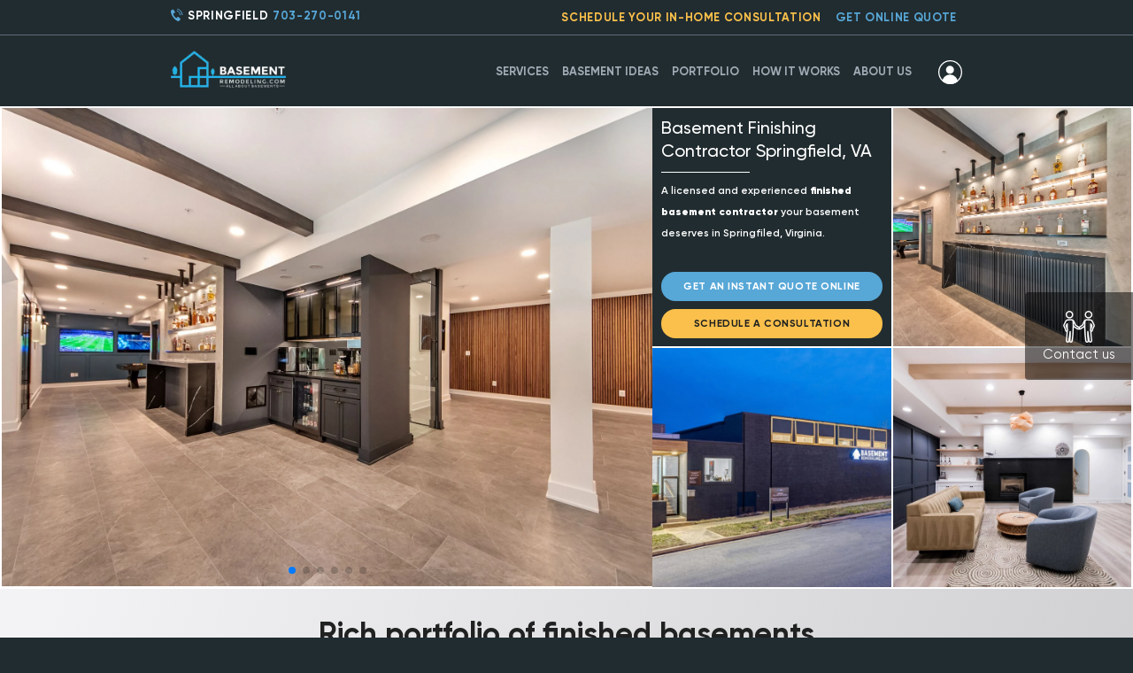

--- FILE ---
content_type: text/html; charset=utf-8
request_url: https://basementremodeling.com/basement-finishing-area/va/fairfax/springfield
body_size: 33167
content:
<!doctype html>
<html lang="en">

<head>
  <meta charset="UTF-8">
  <!-- <meta name="viewport" content="width=device-width, initial-scale=1.0, maximum-scale=5.0, minimum-scale=1.0">-->
  <meta http-equiv="X-UA-Compatible" content="ie=edge">
  <meta name="keywords" content="basement, finishing, remodeling, springfield, virginia, va, fairfax, county, contractor, company, licensed, insured, certified, affordable, top-rated, experienced, egress windows, walkouts, custom engineering, family room, bathroom, bedroom, gym, home theater, double doors, HVAC, 3d designs, 3d models">
  <meta name="description" content="Looking for unique basement finishing and remodeling services in Springfield, VA? Learn more about BasementRemodeling.com here.">
  <meta name="viewport" content="width=device-width, initial-scale=1, maximum-scale=1">
  <title>Basement Finishing and Remodeling in Springfield, VA</title>
  <link rel="canonical" href="https://basementremodeling.com/basement-finishing-area/va/fairfax/springfield">
  <script>
    document.documentElement.style.setProperty('--slider-container', `${window.innerHeight / 2 - 32.5 - 5}px`);
    document.documentElement.style.setProperty('--text-block', `${window.innerHeight / 2 - 32.5 - 2.5}px`);
  </script>
  <!--<link rel="stylesheet" href="/bootstrap/dist/css/bootstrap.min.css">-->
  <link rel="preload" href="/public/styles/my_bootstrap.mini.css" as="style" onload="this.onload=null;this.rel='stylesheet'">
  <noscript><link rel="stylesheet" href="/public/styles/my_bootstrap.mini.css"></noscript>
  <link href="/public/fonts/Gilroy-Bold.woff" type="font/woff2" crossorigin="anonymous">
  <link href="/public/fonts/Gilroy-Medium.woff" type="font/woff2" crossorigin="anonymous">
  <link href="/public/fonts/Gilroy-Regular.woff" type="font/woff2" crossorigin="anonymous">
  <link href="/public/fonts/DIN-Bold.woff" type="font/woff2" crossorigin="anonymous">
  <link href="/public/fonts/Gilroy-SemiBold.woff" type="font/woff2" crossorigin="anonymous">
  <link href="/public/fonts/Gilroy-Light.woff" type="font/woff2" crossorigin="anonymous">
  <link rel="apple-touch-icon" type="image/png" href="/public/images/favicon-192x192.png" sizes="192x192" />
  <link rel="icon" type="image/png" href="/public/images/favicon-192x192.png" sizes="192x192" />
  <link rel="icon" type="image/png" href="/public/images/favicon-32x32.png" sizes="32x32" />
  <link rel="icon" type="image/png" href="/public/images/favicon-16x16.png" sizes="16x16" />
  <link rel="stylesheet" href="/public/styles/main_2-5-17.min.css">

  <script src="https://unpkg.com/alpinejs@3.x.x/dist/cdn.min.js" defer></script>

  <!-- Google Tag Manager -->
  <script id="deferred-gtm">
    document.addEventListener('DOMContentLoaded', function() {
      (function (w, d, s, l, i) {
        w[l] = w[l] || []; w[l].push({
          'gtm.start':
            new Date().getTime(), event: 'gtm.js'
        }); var f = d.getElementsByTagName(s)[0],
          j = d.createElement(s), dl = l != 'dataLayer' ? '&l=' + l : ''; j.async = true; j.src =
            'https://www.googletagmanager.com/gtm.js?id=' + i + dl; f.parentNode.insertBefore(j, f);
      })(window, document, 'script', 'dataLayer', 'GTM-5QVGTHB');
    });
  </script>
  <!-- End Google Tag Manager -->

  <!-- Global site tag (gtag.js) - Google Analytics -->
  <script id="deferred-gtag">
    document.addEventListener('DOMContentLoaded', function() {
      var gaScript = document.createElement('script');
      gaScript.async = true;
      gaScript.src = 'https://www.googletagmanager.com/gtag/js?id=UA-65669623-1';
      document.head.appendChild(gaScript);
      window.dataLayer = window.dataLayer || [];
      function gtag(){dataLayer.push(arguments);}
      window.gtag = gtag;
      gtag('js', new Date());
      gtag('config', 'UA-65669623-1');
    });
  </script>
  <script type="application/ld+json">
      {"url":"https://basementremodeling.com/basement-finishing-area/va/fairfax/springfield","name":"BasementRemodeling.com - Serving Springfield, VA","@type":"HomeAndConstructionBusiness","sameAs":["https://www.instagram.com/basement_remodeling_com/","https://www.facebook.com/BasementRemodelingCom/"],"address":{"@type":"PostalAddress","postalCode":"22205","addressRegion":"VA","streetAddress":"6711 Lee Hwy","addressCountry":"US","addressLocality":"Arlington"},"@context":"https://schema.org","telephone":"(703) 270-0754","areaServed":{"name":"Springfield, VA","@type":"Place"},"parentOrganization":{"url":"https://basementremodeling.com","name":"BasementRemodeling.com","@type":"Organization"}}
</script>
</head>

<body>
  <!-- Google Tag Manager (noscript) -->
  <noscript><iframe src="https://www.googletagmanager.com/ns.html?id=GTM-5QVGTHB" height="0" width="0"
      style="display:none;visibility:hidden"></iframe></noscript>
  <!-- End Google Tag Manager (noscript) -->
  <header data-page="main" >
      <div class="wrapper headerWrapper rowLeftFlex">
          <a class="headerLogoLink" href="/">
              <picture class="headerLogo">
                  <source type="image/webp"
                          srcset="/public/images/logo.webp, /public/images/logo@2x.webp 2x,
                                  /public/images/logo@3x.webp 3x, /public/images/logo@4x.webp 4x">
                  <img class="headerLogo" alt="Basement remodeling Logo"
                       src="/public/images/logo.png"
                       srcset="/public/images/logo.png, /public/images/logo@2x.png 2x,
                               /public/images/logo@3x.png 3x, /public/images/logo@4x.png 4x" loading="lazy">
              </picture>
          </a>
          <nav class="headerMenu">
              <ul class="menuList mainMenuList">
                  <li class="menuLinkWrapper">
                      <a class="menuLink dropdownMenuLink" href="/services">
                          SERVICES
                      </a>
                      <ul class="menuList subMenuList">
                              <li class="menuLinkWrapper">
                                  <a class="menuLink" href="/services/basement-finishing-and-remodeling">Basement Finishing and Remodeling</a>
                              </li>
                              <li class="menuLinkWrapper">
                                  <a class="menuLink" href="/services/adus-and-condo-conversions">ADUs and Condo Conversions</a>
                              </li>
                              <li class="menuLinkWrapper">
                                  <a class="menuLink" href="/services/lowering-and-underpinning">Lowering and Underpinning</a>
                              </li>
                      </ul>
                  </li>
                  <li class="menuLinkWrapper">
                      <a class="menuLink"
                         href="/basement-ideas/">BASEMENT IDEAS</a>
                  </li>
                  <li class="menuLinkWrapper">
                      <a class="menuLink"
                         href="/portfolio/">PORTFOLIO</a>
                  </li>
                  <li class="menuLinkWrapper">
                      <span class="menuLink dropdownMenuLink">
                          HOW IT WORKS
                      </span>
                      <ul class="menuList subMenuList">
                          <li class="menuLinkWrapper">
                              <a class="menuLink "
                                 href="/how-it-works/our-process/">OUR PROCESS</a>
                          </li>
                          <li class="menuLinkWrapper">
                              <a class="menuLink"
                                 href="/how-it-works/contractor-faq/">CONTRACTOR FAQ</a>
                          </li>
                          <li class="menuLinkWrapper">
                              <a class="menuLink"
                                 href="/how-it-works/basement-tips/">BASEMENT TIPS (BLOG)</a>
                          </li>
                          <li class="menuLinkWrapper">
                              <a class="menuLink"
                                 href="/instant-quote/calculator/">CALCULATOR</a>
                          </li>
                      </ul>
                  </li>
                  <li class="menuLinkWrapper">
                      <span class="menuLink dropdownMenuLink">
                          ABOUT US
                      </span>
                      <ul class="menuList subMenuList">
                          <li class="menuLinkWrapper">
                              <a class="menuLink "
                                 href="/about-us/reviews/">REVIEWS</a>
                          </li>
                          <li class="menuLinkWrapper">
                              <a class="menuLink "
                                 href="/about-us/recognitions/">RECOGNITIONS</a>
                          </li>
                          <li class="menuLinkWrapper">
                              <a class="menuLink "
                                 href="/about-us/in-the-press/">IN THE PRESS</a>
                          </li>
                          <li class="menuLinkWrapper">
                              <a class="menuLink "
                                 href="/about-us/contact-us/">CONTACT US</a>
                          </li>
                          <li class="menuLinkWrapper">
                              <a class="menuLink  activeLink"
                                 href="/basement-finishing-area/">SERVICE AREA</a>
                          </li>
                          <li class="menuLinkWrapper">
                              <a class="menuLink "
                                 href="/about-us/financing-offers">FINANCING</a>
                          </li>
                      </ul>
                  </li>
              </ul>
              <div class="topSection">
                  <div class="topWrapper">
                      <div class="menuPhones">
                          <div class="phoneWrapper">
                              <span class="stateLabel local"> Springfield </span>
                              <div class="statePhones">
                                  <a class="menuPhone" href="tel:703-270-0141">703-270-0141</a>
                              </div>
                          </div>
                      </div>
                      <div class="serviceLinks">
                          <div class="scheduleWrapper menuZipCode">
                              <a class="serviceLink consultationButton book-trigger">
                                  SCHEDULE YOUR <span class="nowrap">IN-HOME</span> CONSULTATION
                              </a>
                          </div>
                          <button class="serviceLink quoteLink quote-trigger">GET ONLINE QUOTE</button>
                      </div>
                  </div>
              </div>
              <div class="socialButtons">
                  <button class="socialButton instagramButton" type="button" title="Instagram">Instagram</button>
                  <button class="socialButton facebookButton" type="button" title="Facebook">Facebook</button>
              </div>
          </nav>
          <a class="mainPhone" href="tel:703-270-0141">703-270-0141</a>
              <button class="headerLoginButton userLogin" type="button" title="Log in">SIGN IN</button>
          <button class="headerSandwichButton" title="Show menu">SHOW MENU</button>
      </div>
  </header>

  <main>
    <section class="top-image-container">
    <div class="slider-container">
        <div class="swiper-container">
          <div class="swiper-wrapper">
            <div class="swiper-slide slide106">
              <picture>
                <img alt="Slider image "
                     src="/public/upload/slider/106/Basement_finishing_and_remodeling_contractor_DMV_1.webp"
                     style="width: 100%; height: 100%; object-fit: cover;"
                     loading="eager">
              </picture>
            </div>
            <div class="swiper-slide slide107">
              <picture>
                <img alt="Slider image "
                     src="/public/upload/slider/107/Basement_finishing_and_remodeling_contractor_DMV_2.webp"
                     style="width: 100%; height: 100%; object-fit: cover;"
                     loading="lazy">
              </picture>
            </div>
            <div class="swiper-slide slide114">
              <picture>
                <img alt="Slider image "
                     src="/public/upload/slider/114/Basement_finishing_and_remodeling_contractor_DMV_13.webp"
                     style="width: 100%; height: 100%; object-fit: cover;"
                     loading="lazy">
              </picture>
            </div>
            <div class="swiper-slide slide109">
              <picture>
                <img alt="Slider image "
                     src="/public/upload/slider/109/Basement_finishing_and_remodeling_contractor_DMV_4.webp"
                     style="width: 100%; height: 100%; object-fit: cover;"
                     loading="lazy">
              </picture>
            </div>
            <div class="swiper-slide slide108">
              <picture>
                <img alt="Slider image "
                     src="/public/upload/slider/108/Basement_finishing_and_remodeling_contractor_DMV_3.webp"
                     style="width: 100%; height: 100%; object-fit: cover;"
                     loading="lazy">
              </picture>
            </div>
            <div class="swiper-slide slide112">
              <picture>
                <img alt="Slider image "
                     src="/public/upload/slider/112/Basement_finishing_and_remodeling_contractor_DMV_7.webp"
                     style="width: 100%; height: 100%; object-fit: cover;"
                     loading="lazy">
              </picture>
            </div>
          </div>
        
          <!-- Pagination (dots) -->
          <div class="swiper-pagination"></div>
        
        </div>    </div>
    <div class="right-container">
        <div class="brief-description-board">
            <div class="brief-description-content">
                <h1 class="title-wrapper title">
                        Basement Finishing Contractor Springfield, VA
                </h1>
                <div class="separationLine"></div>  
                <div class="context">
                    <p class="p1"><span class="s1">A licensed and experienced <strong>finished basement contractor</strong> your basement deserves in Springfiled, Virginia.&nbsp;</span></p>
                </div>
                <div class="topImageButtonsWrapper">
                    <button class="button quote quote-trigger">GET AN INSTANT QUOTE ONLINE</button>
                    <button class="consultationButton book-trigger">SCHEDULE A CONSULTATION</button>
                </div>
            </div>
        </div>
        <div class="static1">
            <div class="swiper-container swiper-fade">
              <div class="swiper-wrapper">
                <div class="swiper-slide slide178">
                  <picture>
                    <img alt="Slider image "
                         src="/public/upload/static/178/Basement_finishing_and_remodeling_contractor_DMV_9.webp"
                         style="width: 100%; height: 100%; object-fit: cover;"
                         loading="eager">
                  </picture>
                </div>
                <div class="swiper-slide slide179">
                  <picture>
                    <img alt="Slider image "
                         src="/public/upload/static/179/Basement_finishing_and_remodeling_contractor_DMV_12.webp"
                         style="width: 100%; height: 100%; object-fit: cover;"
                         loading="lazy">
                  </picture>
                </div>
                <div class="swiper-slide slide180">
                  <picture>
                    <img alt="Slider image "
                         src="/public/upload/static/180/Basement_finishing_and_remodeling_contractor_DMV_16.webp"
                         style="width: 100%; height: 100%; object-fit: cover;"
                         loading="lazy">
                  </picture>
                </div>
                <div class="swiper-slide slide181">
                  <picture>
                    <img alt="Slider image "
                         src="/public/upload/static/181/Basement_finishing_and_remodeling_contractor_DMV_24.webp"
                         style="width: 100%; height: 100%; object-fit: cover;"
                         loading="lazy">
                  </picture>
                </div>
                <div class="swiper-slide slide182">
                  <picture>
                    <img alt="Slider image "
                         src="/public/upload/static/182/Basement_finishing_and_remodeling_contractor_DMV_15.webp"
                         style="width: 100%; height: 100%; object-fit: cover;"
                         loading="lazy">
                  </picture>
                </div>
              </div>
            
              <!-- Pagination (dots) -->
              <div style="display: none !important;" class="swiper-pagination"></div>
            
            </div>
            
            <script>
                console.log('Static data: ', [{"sliderID":178,"sliderImage":"/public/upload/static/178/Basement_finishing_and_remodeling_contractor_DMV_9","position":9,"timestamp":"2025-06-18T19:50:22.000Z","type":"static","isSelected":null},{"sliderID":179,"sliderImage":"/public/upload/static/179/Basement_finishing_and_remodeling_contractor_DMV_12","position":9,"timestamp":"2025-06-18T19:50:25.000Z","type":"static","isSelected":null},{"sliderID":180,"sliderImage":"/public/upload/static/180/Basement_finishing_and_remodeling_contractor_DMV_16","position":9,"timestamp":"2025-06-18T19:50:29.000Z","type":"static","isSelected":null},{"sliderID":181,"sliderImage":"/public/upload/static/181/Basement_finishing_and_remodeling_contractor_DMV_24","position":9,"timestamp":"2025-06-18T19:50:33.000Z","type":"static","isSelected":null},{"sliderID":182,"sliderImage":"/public/upload/static/182/Basement_finishing_and_remodeling_contractor_DMV_15","position":9,"timestamp":"2025-06-18T19:50:41.000Z","type":"static","isSelected":null}]);
            </script>        </div>
        <div class="static2">
            <div class="swiper-container swiper-fade">
              <div class="swiper-wrapper">
                <div class="swiper-slide slide184">
                  <picture>
                    <img alt="Slider image "
                         src="/public/upload/static/184/01.webp"
                         style="width: 100%; height: 100%; object-fit: cover;"
                         loading="eager">
                  </picture>
                </div>
                <div class="swiper-slide slide185">
                  <picture>
                    <img alt="Slider image "
                         src="/public/upload/static/185/02.webp"
                         style="width: 100%; height: 100%; object-fit: cover;"
                         loading="lazy">
                  </picture>
                </div>
                <div class="swiper-slide slide189">
                  <picture>
                    <img alt="Slider image "
                         src="/public/upload/static/189/02a.webp"
                         style="width: 100%; height: 100%; object-fit: cover;"
                         loading="lazy">
                  </picture>
                </div>
                <div class="swiper-slide slide190">
                  <picture>
                    <img alt="Slider image "
                         src="/public/upload/static/190/05.webp"
                         style="width: 100%; height: 100%; object-fit: cover;"
                         loading="lazy">
                  </picture>
                </div>
                <div class="swiper-slide slide191">
                  <picture>
                    <img alt="Slider image "
                         src="/public/upload/static/191/99.webp"
                         style="width: 100%; height: 100%; object-fit: cover;"
                         loading="lazy">
                  </picture>
                </div>
              </div>
            
              <!-- Pagination (dots) -->
              <div style="display: none !important;" class="swiper-pagination"></div>
            
            </div>
            
            <script>
                console.log('Static data: ', [{"sliderID":184,"sliderImage":"/public/upload/static/184/01","position":19,"timestamp":"2025-10-06T16:52:25.000Z","type":"static","isSelected":null},{"sliderID":185,"sliderImage":"/public/upload/static/185/02","position":19,"timestamp":"2025-10-06T16:52:30.000Z","type":"static","isSelected":null},{"sliderID":189,"sliderImage":"/public/upload/static/189/02a","position":19,"timestamp":"2025-10-06T16:53:43.000Z","type":"static","isSelected":null},{"sliderID":190,"sliderImage":"/public/upload/static/190/05","position":19,"timestamp":"2025-10-06T16:54:05.000Z","type":"static","isSelected":null},{"sliderID":191,"sliderImage":"/public/upload/static/191/99","position":19,"timestamp":"2025-10-06T16:54:09.000Z","type":"static","isSelected":null}]);
            </script>        </div>
        <div class="static3">
            <div class="swiper-container swiper-fade">
              <div class="swiper-wrapper">
                <div class="swiper-slide slide166">
                  <picture>
                    <img alt="Slider image "
                         src="/public/upload/static/166/Basement_finishing_and_remodeling_contractor_DMV_20.webp"
                         style="width: 100%; height: 100%; object-fit: cover;"
                         loading="eager">
                  </picture>
                </div>
                <div class="swiper-slide slide167">
                  <picture>
                    <img alt="Slider image "
                         src="/public/upload/static/167/Basement_finishing_and_remodeling_contractor_DMV_22.webp"
                         style="width: 100%; height: 100%; object-fit: cover;"
                         loading="lazy">
                  </picture>
                </div>
                <div class="swiper-slide slide169">
                  <picture>
                    <img alt="Slider image "
                         src="/public/upload/static/169/Basement_finishing_and_remodeling_contractor_DMV_14.webp"
                         style="width: 100%; height: 100%; object-fit: cover;"
                         loading="lazy">
                  </picture>
                </div>
                <div class="swiper-slide slide171">
                  <picture>
                    <img alt="Slider image "
                         src="/public/upload/static/171/Basement_finishing_and_remodeling_contractor_DMV_17.webp"
                         style="width: 100%; height: 100%; object-fit: cover;"
                         loading="lazy">
                  </picture>
                </div>
                <div class="swiper-slide slide172">
                  <picture>
                    <img alt="Slider image "
                         src="/public/upload/static/172/Basement_finishing_and_remodeling_contractor_DMV_23.webp"
                         style="width: 100%; height: 100%; object-fit: cover;"
                         loading="lazy">
                  </picture>
                </div>
              </div>
            
              <!-- Pagination (dots) -->
              <div style="display: none !important;" class="swiper-pagination"></div>
            
            </div>
            
            <script>
                console.log('Static data: ', [{"sliderID":166,"sliderImage":"/public/upload/static/166/Basement_finishing_and_remodeling_contractor_DMV_20","position":29,"timestamp":"2025-06-18T19:48:14.000Z","type":"static","isSelected":null},{"sliderID":167,"sliderImage":"/public/upload/static/167/Basement_finishing_and_remodeling_contractor_DMV_22","position":29,"timestamp":"2025-06-18T19:48:21.000Z","type":"static","isSelected":null},{"sliderID":169,"sliderImage":"/public/upload/static/169/Basement_finishing_and_remodeling_contractor_DMV_14","position":29,"timestamp":"2025-06-18T19:48:29.000Z","type":"static","isSelected":null},{"sliderID":171,"sliderImage":"/public/upload/static/171/Basement_finishing_and_remodeling_contractor_DMV_17","position":29,"timestamp":"2025-06-18T19:48:37.000Z","type":"static","isSelected":null},{"sliderID":172,"sliderImage":"/public/upload/static/172/Basement_finishing_and_remodeling_contractor_DMV_23","position":29,"timestamp":"2025-06-18T19:48:41.000Z","type":"static","isSelected":null}]);
            </script>        </div>
    </div>
</section>


<script src="/public/scripts/top-image_2-5-17.min.js"></script><section class="portfolioSection localSection">
    <div class="wrapper minContentWrapper middlePadding">
        <h2 class="w-100 text-center sectionTitle">Rich portfolio of finished basements</h2>
        <div class="d-md-flex justify-content-center" style="flex-direction: column; width: 100%; align-items: center;">
            <div class="read-more-wrapper">
                <div class="textBlock" id="portfolio-text-local">We have finished more than 900 basements over 15 years of providing basement finishing services to the community of Northern Virginia. They all differ in size, complexity and style but we are equally proud of each and every one of the. See for yourself what a basementremodeling.com is capable of!</div>
            </div>
            <div class="homeButtonWrapper">
                <a class="portfolioHomeButton" href="/portfolio/">VIEW PORTFOLIO</a>
            </div>
        </div>
    </div>
</section>

<script>
document.addEventListener('DOMContentLoaded', function() {
    function truncateWithInlineButton(textElement, maxLines) {
        if (!textElement) return;
        
        // Store original full text
        let fullText = textElement.getAttribute('data-full-text');
        if (!fullText) {
            fullText = textElement.innerHTML;
            textElement.setAttribute('data-full-text', fullText);
        }
        
        if (!fullText || !fullText.trim()) return;
        
        // Apply text-truncated class first for CSS styling
        textElement.classList.add('text-truncated');
        
        // Create temp element with same styles and CSS applied
        const tempDiv = document.createElement('div');
        const computedStyle = window.getComputedStyle(textElement);
        tempDiv.style.position = 'absolute';
        tempDiv.style.visibility = 'hidden';
        tempDiv.style.left = '-9999px';
        tempDiv.style.width = textElement.offsetWidth + 'px';
        tempDiv.style.fontSize = computedStyle.fontSize;
        tempDiv.style.fontFamily = computedStyle.fontFamily;
        tempDiv.style.fontWeight = computedStyle.fontWeight;
        tempDiv.style.lineHeight = '1.25em';
        tempDiv.innerHTML = fullText;
        document.body.appendChild(tempDiv);
        
        // Apply same CSS rules as text-truncated
        tempDiv.querySelectorAll('p, div').forEach(el => {
            el.style.display = 'inline';
            el.style.margin = '0';
            el.style.padding = '0';
        });
        
        // Calculate target height for 5 lines
        const styles = window.getComputedStyle(tempDiv);
        const lineHeight = parseFloat(styles.lineHeight);
        // Use computed lineHeight and add substantial buffer to fill 5th line completely
        const maxHeight = lineHeight * maxLines + lineHeight * 0.8;
        
        // Check if truncation needed
        if (tempDiv.scrollHeight <= maxHeight) {
            textElement.innerHTML = fullText;
            textElement.classList.remove('text-truncated');
            textElement.classList.add('text-expanded');
            document.body.removeChild(tempDiv);
            return;
        }
        
        // Binary search for best truncation point with button
        const buttonHtml = ' <button class="read-more-button-inline">Read more</button>';
        let low = 0;
        let high = fullText.length;
        let bestFit = '';
        
        while (low <= high) {
            const mid = Math.floor((low + high) / 2);
            const testText = fullText.substring(0, mid);
            tempDiv.innerHTML = testText + '...' + buttonHtml;
            
            // Re-apply CSS rules after changing innerHTML
            tempDiv.querySelectorAll('p, div').forEach(el => {
                el.style.display = 'inline';
                el.style.margin = '0';
                el.style.padding = '0';
            });
            
            if (tempDiv.scrollHeight <= maxHeight) {
                bestFit = testText;
                low = mid + 1;
            } else {
                high = mid - 1;
            }
        }
        
        // Trim to last complete word
        bestFit = bestFit.trim();
        const lastSpace = bestFit.lastIndexOf(' ');
        if (lastSpace > 0) {
            bestFit = bestFit.substring(0, lastSpace);
        }
        
        // Remove incomplete HTML tags
        while (bestFit.lastIndexOf('<') > bestFit.lastIndexOf('>')) {
            const lastOpen = bestFit.lastIndexOf('<');
            if (lastOpen > 0) {
                bestFit = bestFit.substring(0, lastOpen).trim();
            } else {
                break;
            }
        }
        
        // Set truncated text with inline button
        textElement.innerHTML = bestFit.trim() + '... ' + buttonHtml;
        document.body.removeChild(tempDiv);
        
        // Add click handler
        const button = textElement.querySelector('.read-more-button-inline');
        if (button) {
            button.addEventListener('click', function(e) {
                e.preventDefault();
                if (textElement.classList.contains('text-truncated')) {
                    textElement.classList.remove('text-truncated');
                    textElement.classList.add('text-expanded');
                    textElement.innerHTML = fullText;
                    
                    // Insert button at the end of the last text node
                    const buttonEl = document.createElement('button');
                    buttonEl.className = 'read-more-button-inline';
                    buttonEl.textContent = 'Read less';
                    
                    // Find the last element with text content
                    const walker = document.createTreeWalker(
                        textElement,
                        NodeFilter.SHOW_TEXT,
                        null,
                        false
                    );
                    let lastTextNode = null;
                    while (walker.nextNode()) {
                        if (walker.currentNode.textContent.trim()) {
                            lastTextNode = walker.currentNode;
                        }
                    }
                    
                    if (lastTextNode) {
                        // Insert button after last text node
                        const space = document.createTextNode(' ');
                        lastTextNode.parentNode.appendChild(space);
                        lastTextNode.parentNode.appendChild(buttonEl);
                    } else {
                        // Fallback: append to textElement
                        textElement.appendChild(document.createTextNode(' '));
                        textElement.appendChild(buttonEl);
                    }
                    
                    buttonEl.addEventListener('click', function(e) {
                        e.preventDefault();
                        truncateWithInlineButton(textElement, maxLines);
                    });
                }
            });
        }
    }
    
    function setupReadMore(elementId, maxLines = 5) {
        const element = document.getElementById(elementId);
        if (!element || !element.innerHTML.trim()) return;
        
        truncateWithInlineButton(element, maxLines);
    }
    
    setupReadMore('portfolio-text-home', 5);
    setupReadMore('portfolio-text-local', 5);
    
    // Handle window resize
    let resizeTimeout;
    window.addEventListener('resize', function() {
        clearTimeout(resizeTimeout);
        resizeTimeout = setTimeout(function() {
            setupReadMore('portfolio-text-home', 5);
            setupReadMore('portfolio-text-local', 5);
        }, 250);
    });
});
</script><section class="videoSection">
    <div class="container">
        <div class="row">
            <div class="textBlock col-12 col-md-4  d-flex justify-content-center align-items-center">
                <div class="text">
                        <h2 class="sectionTitle text-center">You won't find a better contractor for your basement project!</h2>
                        <p>
                            We were honored to be featured live on Fox Business and Bloomberg TV on February 22, 2025, in a segment of Trending Today—an award-winning series showcasing innovative businesses and industry leaders. In this episode our team shared our passion for basements, insights into our creative process, and what makes us the go-to experts in basement transformations.
                        </p>
                </div>
            </div>
            <div class="col-12 col-md-8 d-flex justify-content-center align-items-center videoColumn">
                <div class="video ">
                            <video poster="https://lcdn-eu.icons8.com/c/sMUT5C15902Cgqxqx2wR7g/8593315758533e31c9c642f1adb812d9b5886bbe.png" controls loading="lazy" preload="none">
                                <source src="https://basementremodeling-archive-12345.s3.us-east-1.amazonaws.com/statis/Featured_on_Fox_Business_1.mp4" type="video/mp4">
                                Ooops... The video cannot be played at the moment.
                            </video>
                </div>
            </div>
        </div>
    </div>
</section><div id="awards" style="position:relative;top:-100px;"></div>
<section class="awardsSection homeSection">
    <div class="wrapper headerWrapper maxPadding">
        <div class="awardsData">
                <h2 class="sentionTitle" style="font-weight: bold;">Recognitions</h2>
        </div>
        <ul class="awardList">
            <li class="awardWrapper">
                <picture>
                    <source
                        srcset="/public/images/home/awards/new/Fox_Business.webp,
                                        /public/images/home/awards/new/Fox_Business@2x.webp 2x"
                        type="image/webp">
                    <img loading="lazy" class="awardImage" alt="Fox Business"
                        src="/public/images/home/awards/new/Fox_Business.webp"
                        srcset="/public/images/home/awards/new/Fox_Business.webp,
                                    /public/images/home/awards/new/Fox_Business@2x.webp 2x">
                </picture>
            </li>
            <li class="awardWrapper">
                <picture>
                    <source
                        srcset="/public/images/home/awards/new/CNBC_Icon.webp,
                                        /public/images/home/awards/new/CNBC_Icon@2x.webp 2x"
                        type="image/webp">
                    <img loading="lazy" class="awardImage" alt="CNBC Icon"
                        src="/public/images/home/awards/new/CNBC_Icon.webp"
                        srcset="/public/images/home/awards/new/CNBC_Icon.webp,
                                    /public/images/home/awards/new/CNBC_Icon@2x.webp 2x">
                </picture>
            </li>
            <li class="awardWrapper">
                <picture>
                    <source
                        srcset="/public/images/home/awards/new/Inc_5000_v2.webp,
                                        /public/images/home/awards/new/Inc_5000_v2@2x.webp 2x"
                        type="image/webp">
                    <img loading="lazy" class="awardImage" alt="Inc 5000"
                        src="/public/images/home/awards/new/Inc_5000_v2.webp"
                        srcset="/public/images/home/awards/new/Inc_5000_v2.webp,
                                    /public/images/home/awards/new/Inc_5000_v2@2x.webp 2x">
                </picture>
            </li>
            <li class="awardWrapper">
                <picture>
                    <source
                        srcset="/public/images/home/awards/new/Qualified_Remodeler_v2.webp,
                                        /public/images/home/awards/new/Qualified_Remodeler_v2@2x.webp 2x"
                        type="image/webp">
                    <img loading="lazy" class="awardImage" alt="Qualified Remodeler Top 500 Remodelers List"
                        src="/public/images/home/awards/new/Qualified_Remodeler_v2.webp"
                        srcset="/public/images/home/awards/new/Qualified_Remodeler_v2.webp,
                                    /public/images/home/awards/new/Qualified_Remodeler_v2@2x.webp 2x">
                </picture>
            </li>
            <li class="awardWrapper">
                <picture>
                    <source
                        srcset="/public/images/home/awards/new/Yelp.webp,
                                        /public/images/home/awards/new/Yelp@2x.webp 2x"
                        type="image/webp">
                    <img loading="lazy" class="awardImage" alt="People love us on Yelp"
                        src="/public/images/home/awards/new/Yelp.webp"
                        srcset="/public/images/home/awards/new/Yelp.webp,
                                    /public/images/home/awards/new/Yelp@2x.webp 2x">
                </picture>
            </li>
            <li class="awardWrapper">
                <picture>
                    <source
                        srcset="/public/images/home/awards/new/PG_County.webp,
                                        /public/images/home/awards/new/PG_County@2x.webp 2x"
                        type="image/webp">
                    <img loading="lazy" class="awardImage" alt="EPA award"
                        src="/public/images/home/awards/new/PG_County.webp"
                        srcset="/public/images/home/awards/new/PG_County.webp,
                                    /public/images/home/awards/new/PG_County@2x.webp 2x">
                </picture>
            </li>
            <li class="awardWrapper">
                <picture>
                    <source
                        srcset="/public/images/home/awards/new/40_under_40.webp,
                                        /public/images/home/awards/new/40_under_40@2x.webp 2x"
                        type="image/webp">
                    <img loading="lazy" class="awardImage" alt="40 under 40"
                        src="/public/images/home/awards/new/40_under_40.webp"
                        srcset="/public/images/home/awards/new/40_under_40.webp,
                                    /public/images/home/awards/new/40_under_40@2x.webp 2x">
                </picture>
            </li>
            <li class="awardWrapper">
                <picture>
                    <source
                        srcset="/public/images/home/awards/new/Best_Pick_Reports.webp,
                                        /public/images/home/awards/new/Best_Pick_Reports@2x.webp 2x"
                        type="image/webp">
                    <img loading="lazy" class="awardImage" alt="Best picks 2022 reports award"
                        src="/public/images/home/awards/new/Best_Pick_Reports.webp"
                        srcset="/public/images/home/awards/new/Best_Pick_Reports.webp,
                                    /public/images/home/awards/new/Best_Pick_Reports@2x.webp 2x">
                </picture>
            </li>
            <li class="awardWrapper">
                <picture>
                    <source
                        srcset="/public/images/home/awards/new/BBB.webp,
                                        /public/images/home/awards/new/BBB@2x.webp 2x"
                        type="image/webp">
                    <img loading="lazy" class="awardImage" alt="BBB Accredited Business"
                        src="/public/images/home/awards/new/BBB.webp"
                        srcset="/public/images/home/awards/new/BBB.webp,
                                    /public/images/home/awards/new/BBB@2x.webp 2x">
                </picture>
            </li>
            <li class="awardWrapper">
                <picture>
                    <source
                        srcset="/public/images/home/awards/new/Angi.webp,
                                        /public/images/home/awards/new/Angi@2x.webp 2x"
                        type="image/webp">
                    <img loading="lazy" class="awardImage" alt="Angies List 2011-2024 award"
                        src="/public/images/home/awards/new/Angi.webp"
                        srcset="/public/images/home/awards/new/Angi.webp,
                                    /public/images/home/awards/new/Angi@2x.webp 2x">
                </picture>
            </li>
            <li class="awardWrapper">
                <picture>
                    <source
                        srcset="/public/images/home/awards/new/Best_Of_Houzz.webp,
                                        /public/images/home/awards/new/Best_Of_Houzz@2x.webp 2x"
                        type="image/webp">
                    <img loading="lazy" class="awardImage" alt="Houzz 2013-2025 award"
                        src="/public/images/home/awards/new/Best_Of_Houzz.webp"
                        srcset="/public/images/home/awards/new/Best_Of_Houzz.webp,
                                    /public/images/home/awards/new/Best_Of_Houzz@2x.webp 2x">
                </picture>
            </li>
            <li class="awardWrapper">
                <picture>
                    <source
                        srcset="/public/images/home/awards/new/EPA.webp,
                                        /public/images/home/awards/new/EPA@2x.webp 2x"
                        type="image/webp">
                    <img loading="lazy" class="awardImage" alt="EPA award"
                        src="/public/images/home/awards/new/EPA.webp"
                        srcset="/public/images/home/awards/new/EPA.webp,
                                    /public/images/home/awards/new/EPA@2x.webp 2x">
                </picture>
            </li>
        </ul>
    </div>
</section><section class="instagramSection homeSection">
    <div class="wrapper contentWrapper maxPadding">
        <div class="instagramData">
                <h2 class="sectionTitle">Follow us on Instagram</h2>
            <div class="instagramWrapper">
                <img class="instagramIcon" src="/public/images/instagramIcon.png" alt="Instagram Icon">
                <a class="instagramLink" href="https://www.instagram.com/basement_remodeling_com/"
                    target="_blank">
                    @basement_remodeling_com
                </a>
            </div>
            
        </div>
        <ul class="instagramImages">
            <li class="instagramLinkWrapper">
                <a class="instagramLink" href="https://www.instagram.com/p/DCXA9X-RXi8/?img_index=1" target="_blank">
                    <picture>
                        <source
                            srcset="/public/images/home/instagram/IG1_sm.webp"
                            type="image/webp"
                            media="(max-width: 768px)">
                        <img class="instagramImage " src="/public/images/home/instagram/IG1.webp" alt="Instagram 1" loading="lazy">
                    </picture>             
                </a>
            </li>

            <li class="instagramLinkWrapper">
                <a class="instagramLink" href="https://www.instagram.com/p/DChZi4oRAFP/" target="_blank">
                    <picture>
                        <source
                            srcset="/public/images/home/instagram/IG2_sm.webp"
                            type="image/webp"
                            media="(max-width: 768px)">
                        <img class="instagramImage " src="/public/images/home/instagram/IG2.webp" alt="Instagram 2" loading="lazy">
                    </picture>             
                </a>
            </li>

            <li class="instagramLinkWrapper">
                <a class="instagramLink" href="https://www.instagram.com/p/DCFUEl_SePy/?img_index=1" target="_blank">
                    <picture>
                        <source
                            srcset="/public/images/home/instagram/IG3_sm.webp"
                            type="image/webp"
                            media="(max-width: 768px)">
                        <img class="instagramImage " src="/public/images/home/instagram/IG3.webp" alt="Instagram 3" loading="lazy">
                    </picture>             
                </a>
            </li>

            <li class="instagramLinkWrapper">
                <a class="instagramLink" href="https://www.instagram.com/p/DCW_yPLxb1X/" target="_blank">
                    <picture>
                        <source
                            srcset="/public/images/home/instagram/IG4_sm.webp"
                            type="image/webp"
                            media="(max-width: 768px)">
                        <img class="instagramImage " src="/public/images/home/instagram/IG4.webp" alt="Instagram 4" loading="lazy">
                    </picture>             
                </a>
            </li>

            <li class="instagramLinkWrapper">
                <a class="instagramLink" href="https://www.instagram.com/p/DE2THdMRrtc/" target="_blank">
                    <picture>
                        <source
                            srcset="/public/images/home/instagram/IG5_sm.webp"
                            type="image/webp"
                            media="(max-width: 768px)">
                        <img class="instagramImage " src="/public/images/home/instagram/IG5.webp" alt="Instagram 5" loading="lazy">
                    </picture>             
                </a>
            </li>

            <li class="instagramLinkWrapper">
                <a class="instagramLink" href="https://www.instagram.com/p/DCzIaQHxIYd/" target="_blank">
                    <picture>
                        <source
                            srcset="/public/images/home/instagram/IG6_sm.webp"
                            type="image/webp"
                            media="(max-width: 768px)">
                        <img class="instagramImage " src="/public/images/home/instagram/IG6.webp" alt="Instagram 6" loading="lazy">
                    </picture>             
                </a>
            </li>


        </ul>
    </div>
</section><div id="news" style="position:relative;top:-100px;"></div>
<section class="newsSection homeSection">
    <h2 class="sectionTitle text-center">Professional Basement Finishing & Remodeling Services</h2>
    <div class="myNewsWrapper d-flex flex-column flex-md-row">
        <div class="pictureWrapper d-flex justify-content-center align-items-center">
                <picture class="pictureWrapper ">
                        <source srcset="/public/images/home/news/ACH_360.webp"
                            media="(max-width: 768px)" type="image/webp">
                        <source srcset="/public/images/home/news/ACH_480.webp"
                            media="(max-width: 1000px)" type="image/webp">
                        <img class="newsImage local " alt="News cover"
                            data-src="/public/images/home/news/ACH_480.webp"
                            srcset="/public/images/home/news/ACH_1440.webp"
                            loading="lazy">
                    </picture>
        </div>

        <div class="newsWrapper">
            <p class="newsText">We have a large network of warehouses spread out all over Northern Virginia to ensure smooth operations and fast turn around times. Thanks to this, our average project takes just over 2 months! So if you are ready, schedule your free in-house consultation today, and you may have a brand <b>new finished basement</b> in a matter of weeks!</p>
            <div class="bottonWrapper">
                <div class="socialLinksWrapper">
                    <p class="bottomAnnotation">Follow us on social media</p>
                    <ul class="socialList">
                        <li class="socialLinkWrapper">
                            <a class="socialLink instagramLink" href="https://www.instagram.com/basement_remodeling_com/"
                                target="_blank">Instagram</a>
                        </li>
                        <li class="socialLinkWrapper">
                            <a class="socialLink facebookLink" href="https://www.facebook.com/BasementRemodelingCom/" target="_blank">Facebook</a>
                        </li>
                        <li class="socialLinkWrapper">
                            <a class="socialLink yelpLink"
                                href="https://www.yelp.com/biz/basement-remodeling-rockville-3" target="_blank">Yelp</a>
                        </li>
                    </ul>
                </div>
            </div>
        </div>
    </div>
</section><aside class="asideButtons">
    <div class="wrapper centerFlex middlePadding">
        <h4 class="asideButtonsHeader">
            GET AN AUTOMATED QUOTE OR BOOK YOUR IN-HOME CONSULTATION IN JUST 60 SECONDS 
        </h4>
        <ul class="buttonList">
            <li class="buttonWrapper">
                <button class="consultationButton book-trigger">BOOK YOUR IN-HOME CONSULTATION ONLINE</button>
            </li>
            <li class="buttonWrapper">
                <button class="onlineQuoteButton quote-trigger">GET AN INSTANT QUOTE ONLINE</button>
            </li>
        </ul>
    </div>
</aside>  <section  class="reviewsSection homeSection">
      <div id="testimonials" style="position:relative;top:-100px;"></div>
      <div class="reviewsWrapper">
                  <h2 class="sectionTitle">We love our clients and they love us!</h2>
          <div class="reviewsTextWrapper">
                      <p class="textBlock reviewsText">The overwhelmingly positive reception from our clients makes Basement Remodeling Company stand out from other basement remodeling companies in Maryland. It definitely means something to us, and we think it should mean something to you, too!</p>
              <div class="reviewLinksWrapper">
                  <ul class="socialLinks">
                      <li class="socialLinkWrapper backgroundLogoWrapper">
                          <a class="socialLink greyHower yelp" rel="nofollow" title="Yelp"
                                 href="https://www.yelp.com/biz/basement-remodeling-rockville-3" target="_blank">Yelp</a>            
                      </li>
                      <li class="socialLinkWrapper backgroundLogoWrapper">
                              <a class="socialLink greyHower logoSprite angiesListLogo" rel="nofollow" title="Angie`s list"
                                 href="https://www.angi.com/companylist/us/md/rockville/basementremodelingcom-reviews-2346351.htm" target="_blank">Angie`s list</a>
                      </li>
                      <li class="socialLinkWrapper backgroundLogoWrapper">
                              <a class="socialLink greyHower logoSprite houzzLogo" rel="nofollow" title="houzz"
                                 href="https://www.houzz.com/professionals/general-contractors/basement-masters-pfvwus-pf~847553638" target="_blank">houzz</a>
                      </li>
                      <li class="socialLinkWrapper backgroundLogoWrapper">
                              <a class="socialLink greyHower logoSprite googleLogo" rel="nofollow" title="Google"
                                 href="https://search.google.com/local/writereview?placeid=ChIJbSYsElAGyIkRh36j6z1FtFc" target="_blank">Google</a>
                      </li>
                      <li class="socialLinkWrapper backgroundLogoWrapper">
                              <a class="socialLink greyHower logoSprite facebookLogo" rel="nofollow" title="Facebook"
                                 href="https://www.facebook.com/pg/BasementRemodelingCom/reviews/" target="_blank">Facebook</a>
                      </li>
                      <li class="socialLinkWrapper backgroundLogoWrapper">
                              <a class="socialLink greyHower logoSprite porchLogo" rel="nofollow" title="Porch"
                                 href="https://porch.com/rockville-md/remodeling-contractors/basement-remodeling-company-164612476/pp" target="_blank">Porch</a>
                      </li>
                  </ul>            </div>
              <div class="reviewLinksWrapperMob">
                  <ul class="socialLinksMob">
                      <li class="socialLinkWrapper backgroundLogoWrapper">
                          <a class="socialLink reviewIcon" rel="nofollow" title="Yelp"
                                 href="https://www.yelp.com/biz/basement-remodeling-rockville-3" target="_blank">Yelp</a>            
                      </li>
                      <li class="socialLinkWrapper backgroundLogoWrapper">
                              <a class="socialLink reviewIcon" rel="nofollow" title="Angie`s list"
                                 href="https://www.angi.com/companylist/us/md/rockville/basementremodelingcom-reviews-2346351.htm" target="_blank">Angie`s list</a>
                      </li>
                      <li class="socialLinkWrapper backgroundLogoWrapper">
                              <a class="socialLink reviewIcon" rel="nofollow" title="houzz"
                                 href="https://www.houzz.com/professionals/general-contractors/basement-masters-pfvwus-pf~847553638" target="_blank">houzz</a>
                      </li>
                      <li class="socialLinkWrapper backgroundLogoWrapper">
                              <a class="socialLink reviewIcon" rel="nofollow" title="Google"
                                 href="https://search.google.com/local/writereview?placeid=ChIJbSYsElAGyIkRh36j6z1FtFc" target="_blank">Google</a>
                      </li>
                      <li class="socialLinkWrapper backgroundLogoWrapper">
                              <a class="socialLink reviewIcon" rel="nofollow" title="Facebook"
                                 href="https://www.facebook.com/pg/BasementRemodelingCom/reviews/" target="_blank">Facebook</a>
                      </li>
                      <li class="socialLinkWrapper backgroundLogoWrapper">
                              <a class="socialLink reviewIcon" rel="nofollow" title="Porch"
                                 href="https://porch.com/rockville-md/remodeling-contractors/basement-remodeling-company-164612476/pp" target="_blank">Porch</a>
                      </li>
                  </ul>            </div>
              <a href="/about-us/reviews/" class="moreReviewsButton">MORE REVIEWS</a>
          </div>
          <div class="reviewsCarouselWrapper">
              <button class="carouselArrow carouselLeftArrow hiddenArrow">Previous review</button>
              <div class="carouselActionWrapper">
                  <div class="carouselWrapper">
                      <ul class="cardList">
                              <li class="cardWrapper">
                                  <a class="cardLink" href="/about-us/reviews/Jason_Slotkin_Review">
                                          <picture>
                                              <source  srcset="/public/upload/testimonials/86/DSC_8552_120x83.jpg,
                                                  /public/upload/testimonials/86/DSC_8552_240x166.jpg 2x"
                                                      media="(max-width: 479px)" type="image/jpeg">
                                              <source  srcset="/public/upload/testimonials/86/DSC_8552_228x123.jpg,
                                                  /public/upload/testimonials/86/DSC_8552_456x246.jpg 2x"
                                                      media="(max-width: 767px)" type="image/jpeg">
                                              <source  srcset="/public/upload/testimonials/86/DSC_8552_236x123.jpg,
                                                  /public/upload/testimonials/86/DSC_8552_472x246.jpg 2x"
                                                      media="(max-width: 999px)" type="image/jpeg">
                                              <source  srcset="/public/upload/testimonials/86/DSC_8552_314x173.jpg,
                                                  /public/upload/testimonials/86/DSC_8552_628x346.jpg 2x"
                                                      media="(max-width: 1439px)" type="image/jpeg">
                                              <source  srcset="/public/upload/testimonials/86/DSC_8552_330x173.jpg,
                                                  /public/upload/testimonials/86/DSC_8552_660x346.jpg 2x"
                                                      media="(min-width: 1440px)" type="image/jpeg">
                                              <img class="cardImage " alt="Jason Slotkin's testimonial"
                                                   src="/public/upload/testimonials/86/DSC_8552_330x173.jpg"
                                                   srcset="/public/upload/testimonials/86/DSC_8552_330x173.jpg,
                                               /public/upload/testimonials/86/DSC_8552_660x346.jpg 2x" loading="lazy">
                                          </picture>
                                  </a>
                                  <div class="cardData">
                                      <a class="cardHeader" href="/about-us/reviews/Jason_Slotkin_Review">
                                          Jason Slotkin
                                      </a>
                                      <div class="stars" rating="5">
                                          Stars: 5
                                      </div>
                                      <p class="cardAnnounce" rows="6">Willy , Shanae. and team were amazing! Great crew and extremely professional and thorough.Willy , Shanae. and team were amazing! Great crew and extremely professional and thorough.Willy , Shanae. and team were amazing! Great crew and extremely professiona</p>
                                      <div class="copyWrapper">
                                          <div class="twoColumnsWrapper bottomCardWrapper">
                                              <span class="dataDate">04/23/2025</span>
                                              <span class="dataState">Washington, DC</span>
                                          </div>
                                          <div class="externalLink" style="padding: 10px 0 10px 0, margin-bottom: 10px;">
                                              <a href="https://g.co/kgs/QYwRCim" target="_blank">view online</a>
                                          </div>
                                      </div>
                                      
                                  </div>
                              </li>
                              <li class="cardWrapper">
                                  <a class="cardLink" href="/about-us/reviews/Review_Larry_Murphy">
                                          <picture>
                                              <source  srcset="/public/upload/testimonials/85/DSC_6983_copy_120x83.jpg,
                                                  /public/upload/testimonials/85/DSC_6983_copy_240x166.jpg 2x"
                                                      media="(max-width: 479px)" type="image/jpeg">
                                              <source  srcset="/public/upload/testimonials/85/DSC_6983_copy_228x123.jpg,
                                                  /public/upload/testimonials/85/DSC_6983_copy_456x246.jpg 2x"
                                                      media="(max-width: 767px)" type="image/jpeg">
                                              <source  srcset="/public/upload/testimonials/85/DSC_6983_copy_236x123.jpg,
                                                  /public/upload/testimonials/85/DSC_6983_copy_472x246.jpg 2x"
                                                      media="(max-width: 999px)" type="image/jpeg">
                                              <source  srcset="/public/upload/testimonials/85/DSC_6983_copy_314x173.jpg,
                                                  /public/upload/testimonials/85/DSC_6983_copy_628x346.jpg 2x"
                                                      media="(max-width: 1439px)" type="image/jpeg">
                                              <source  srcset="/public/upload/testimonials/85/DSC_6983_copy_330x173.jpg,
                                                  /public/upload/testimonials/85/DSC_6983_copy_660x346.jpg 2x"
                                                      media="(min-width: 1440px)" type="image/jpeg">
                                              <img class="cardImage " alt="Larry Murphy's testimonial"
                                                   src="/public/upload/testimonials/85/DSC_6983_copy_330x173.jpg"
                                                   srcset="/public/upload/testimonials/85/DSC_6983_copy_330x173.jpg,
                                               /public/upload/testimonials/85/DSC_6983_copy_660x346.jpg 2x" loading="lazy">
                                          </picture>
                                  </a>
                                  <div class="cardData">
                                      <a class="cardHeader" href="/about-us/reviews/Review_Larry_Murphy">
                                          Larry Murphy
                                      </a>
                                      <div class="stars" rating="5">
                                          Stars: 5
                                      </div>
                                      <p class="cardAnnounce" rows="6">We have had many renovations done over the years in different houses as we move a lot and I can say that I had the best experience with this company..</p>
                                      <div class="copyWrapper">
                                          <div class="twoColumnsWrapper bottomCardWrapper">
                                              <span class="dataDate">04/22/2025</span>
                                              <span class="dataState">Washington, DC</span>
                                          </div>
                                          <div class="externalLink" style="padding: 10px 0 10px 0, margin-bottom: 10px;">
                                              <a href="https://g.co/kgs/tCZinBf" target="_blank">view online</a>
                                          </div>
                                      </div>
                                      
                                  </div>
                              </li>
                              <li class="cardWrapper">
                                  <a class="cardLink" href="/about-us/reviews/Pratha_Review ">
                                          <picture>
                                              <source  srcset="/public/upload/testimonials/76/DSC_6983_copy_120x83.jpg,
                                                  /public/upload/testimonials/76/DSC_6983_copy_240x166.jpg 2x"
                                                      media="(max-width: 479px)" type="image/jpeg">
                                              <source  srcset="/public/upload/testimonials/76/DSC_6983_copy_228x123.jpg,
                                                  /public/upload/testimonials/76/DSC_6983_copy_456x246.jpg 2x"
                                                      media="(max-width: 767px)" type="image/jpeg">
                                              <source  srcset="/public/upload/testimonials/76/DSC_6983_copy_236x123.jpg,
                                                  /public/upload/testimonials/76/DSC_6983_copy_472x246.jpg 2x"
                                                      media="(max-width: 999px)" type="image/jpeg">
                                              <source  srcset="/public/upload/testimonials/76/DSC_6983_copy_314x173.jpg,
                                                  /public/upload/testimonials/76/DSC_6983_copy_628x346.jpg 2x"
                                                      media="(max-width: 1439px)" type="image/jpeg">
                                              <source  srcset="/public/upload/testimonials/76/DSC_6983_copy_330x173.jpg,
                                                  /public/upload/testimonials/76/DSC_6983_copy_660x346.jpg 2x"
                                                      media="(min-width: 1440px)" type="image/jpeg">
                                              <img class="cardImage " alt="Pratha K's testimonial"
                                                   src="/public/upload/testimonials/76/DSC_6983_copy_330x173.jpg"
                                                   srcset="/public/upload/testimonials/76/DSC_6983_copy_330x173.jpg,
                                               /public/upload/testimonials/76/DSC_6983_copy_660x346.jpg 2x" loading="lazy">
                                          </picture>
                                  </a>
                                  <div class="cardData">
                                      <a class="cardHeader" href="/about-us/reviews/Pratha_Review ">
                                          Pratha K
                                      </a>
                                      <div class="stars" rating="5">
                                          Stars: 5
                                      </div>
                                      <p class="cardAnnounce" rows="6">I really enjoyed my experience with Basement Remodeling. I love my newly constructed basement apartment.</p>
                                      <div class="copyWrapper">
                                          <div class="twoColumnsWrapper bottomCardWrapper">
                                              <span class="dataDate">02/27/2025</span>
                                              <span class="dataState">Washington DC</span>
                                          </div>
                                          <div class="externalLink" style="padding: 10px 0 10px 0, margin-bottom: 10px;">
                                              <a href="https://www.yelp.com/biz/basement-remodeling-rockville-5?hrid=yYQapqcXduj3xHMncgHXjA&utm_campaign=www_review_share_popup&utm_medium=copy_link&utm_source=(direct)" target="_blank">view online</a>
                                          </div>
                                      </div>
                                      
                                  </div>
                              </li>
                              <li class="cardWrapper">
                                  <a class="cardLink" href="/about-us/reviews/Review_Sonya_Subbayya">
                                          <picture>
                                              <source  srcset="/public/upload/testimonials/84/Basement_Finishing_Remodeling_De_Grace_MD_5957_120x83.jpg,
                                                  /public/upload/testimonials/84/Basement_Finishing_Remodeling_De_Grace_MD_5957_240x166.jpg 2x"
                                                      media="(max-width: 479px)" type="image/jpeg">
                                              <source  srcset="/public/upload/testimonials/84/Basement_Finishing_Remodeling_De_Grace_MD_5957_228x123.jpg,
                                                  /public/upload/testimonials/84/Basement_Finishing_Remodeling_De_Grace_MD_5957_456x246.jpg 2x"
                                                      media="(max-width: 767px)" type="image/jpeg">
                                              <source  srcset="/public/upload/testimonials/84/Basement_Finishing_Remodeling_De_Grace_MD_5957_236x123.jpg,
                                                  /public/upload/testimonials/84/Basement_Finishing_Remodeling_De_Grace_MD_5957_472x246.jpg 2x"
                                                      media="(max-width: 999px)" type="image/jpeg">
                                              <source  srcset="/public/upload/testimonials/84/Basement_Finishing_Remodeling_De_Grace_MD_5957_314x173.jpg,
                                                  /public/upload/testimonials/84/Basement_Finishing_Remodeling_De_Grace_MD_5957_628x346.jpg 2x"
                                                      media="(max-width: 1439px)" type="image/jpeg">
                                              <source  srcset="/public/upload/testimonials/84/Basement_Finishing_Remodeling_De_Grace_MD_5957_330x173.jpg,
                                                  /public/upload/testimonials/84/Basement_Finishing_Remodeling_De_Grace_MD_5957_660x346.jpg 2x"
                                                      media="(min-width: 1440px)" type="image/jpeg">
                                              <img class="cardImage " alt="Sonya Subbayya Sutton's testimonial"
                                                   src="/public/upload/testimonials/84/Basement_Finishing_Remodeling_De_Grace_MD_5957_330x173.jpg"
                                                   srcset="/public/upload/testimonials/84/Basement_Finishing_Remodeling_De_Grace_MD_5957_330x173.jpg,
                                               /public/upload/testimonials/84/Basement_Finishing_Remodeling_De_Grace_MD_5957_660x346.jpg 2x" loading="lazy">
                                          </picture>
                                  </a>
                                  <div class="cardData">
                                      <a class="cardHeader" href="/about-us/reviews/Review_Sonya_Subbayya">
                                          Sonya Subbayya Sutton
                                      </a>
                                      <div class="stars" rating="5">
                                          Stars: 5
                                      </div>
                                      <p class="cardAnnounce" rows="6">From beginning to end, working with this company was a pleasure. The quality of the work is excellent, matched by their very thorough communications..</p>
                                      <div class="copyWrapper">
                                          <div class="twoColumnsWrapper bottomCardWrapper">
                                              <span class="dataDate">04/22/2025</span>
                                              <span class="dataState">Washington, DC</span>
                                          </div>
                                          <div class="externalLink" style="padding: 10px 0 10px 0, margin-bottom: 10px;">
                                              <a href="https://g.co/kgs/Cbd6Qvz" target="_blank">view online</a>
                                          </div>
                                      </div>
                                      
                                  </div>
                              </li>
                              <li class="cardWrapper">
                                  <a class="cardLink" href="/about-us/reviews/Review_Michael_Towles">
                                          <picture>
                                              <source  srcset="/public/upload/testimonials/83/Basement_Finishing_Remodeling_Frederick,MD_4583_120x83.jpg,
                                                  /public/upload/testimonials/83/Basement_Finishing_Remodeling_Frederick,MD_4583_240x166.jpg 2x"
                                                      media="(max-width: 479px)" type="image/jpeg">
                                              <source  srcset="/public/upload/testimonials/83/Basement_Finishing_Remodeling_Frederick,MD_4583_228x123.jpg,
                                                  /public/upload/testimonials/83/Basement_Finishing_Remodeling_Frederick,MD_4583_456x246.jpg 2x"
                                                      media="(max-width: 767px)" type="image/jpeg">
                                              <source  srcset="/public/upload/testimonials/83/Basement_Finishing_Remodeling_Frederick,MD_4583_236x123.jpg,
                                                  /public/upload/testimonials/83/Basement_Finishing_Remodeling_Frederick,MD_4583_472x246.jpg 2x"
                                                      media="(max-width: 999px)" type="image/jpeg">
                                              <source  srcset="/public/upload/testimonials/83/Basement_Finishing_Remodeling_Frederick,MD_4583_314x173.jpg,
                                                  /public/upload/testimonials/83/Basement_Finishing_Remodeling_Frederick,MD_4583_628x346.jpg 2x"
                                                      media="(max-width: 1439px)" type="image/jpeg">
                                              <source  srcset="/public/upload/testimonials/83/Basement_Finishing_Remodeling_Frederick,MD_4583_330x173.jpg,
                                                  /public/upload/testimonials/83/Basement_Finishing_Remodeling_Frederick,MD_4583_660x346.jpg 2x"
                                                      media="(min-width: 1440px)" type="image/jpeg">
                                              <img class="cardImage " alt="Michael Towles's testimonial"
                                                   src="/public/upload/testimonials/83/Basement_Finishing_Remodeling_Frederick,MD_4583_330x173.jpg"
                                                   srcset="/public/upload/testimonials/83/Basement_Finishing_Remodeling_Frederick,MD_4583_330x173.jpg,
                                               /public/upload/testimonials/83/Basement_Finishing_Remodeling_Frederick,MD_4583_660x346.jpg 2x" loading="lazy">
                                          </picture>
                                  </a>
                                  <div class="cardData">
                                      <a class="cardHeader" href="/about-us/reviews/Review_Michael_Towles">
                                          Michael Towles
                                      </a>
                                      <div class="stars" rating="5">
                                          Stars: 5
                                      </div>
                                      <p class="cardAnnounce" rows="6">It was just a completely amazing experience when working with BasementRemodeling.com. When my husband and I visited the showroom we knew exactly which materials..</p>
                                      <div class="copyWrapper">
                                          <div class="twoColumnsWrapper bottomCardWrapper">
                                              <span class="dataDate">04/22/2025</span>
                                              <span class="dataState">Washington, DC</span>
                                          </div>
                                          <div class="externalLink" style="padding: 10px 0 10px 0, margin-bottom: 10px;">
                                              <a href="https://g.co/kgs/VeeWV8R" target="_blank">view online</a>
                                          </div>
                                      </div>
                                      
                                  </div>
                              </li>
                              <li class="cardWrapper">
                                  <a class="cardLink" href="/about-us/reviews/Review_Ravi_Badh">
                                          <picture>
                                              <source  srcset="/public/upload/testimonials/82/DSC_7911_120x83.jpg,
                                                  /public/upload/testimonials/82/DSC_7911_240x166.jpg 2x"
                                                      media="(max-width: 479px)" type="image/jpeg">
                                              <source  srcset="/public/upload/testimonials/82/DSC_7911_228x123.jpg,
                                                  /public/upload/testimonials/82/DSC_7911_456x246.jpg 2x"
                                                      media="(max-width: 767px)" type="image/jpeg">
                                              <source  srcset="/public/upload/testimonials/82/DSC_7911_236x123.jpg,
                                                  /public/upload/testimonials/82/DSC_7911_472x246.jpg 2x"
                                                      media="(max-width: 999px)" type="image/jpeg">
                                              <source  srcset="/public/upload/testimonials/82/DSC_7911_314x173.jpg,
                                                  /public/upload/testimonials/82/DSC_7911_628x346.jpg 2x"
                                                      media="(max-width: 1439px)" type="image/jpeg">
                                              <source  srcset="/public/upload/testimonials/82/DSC_7911_330x173.jpg,
                                                  /public/upload/testimonials/82/DSC_7911_660x346.jpg 2x"
                                                      media="(min-width: 1440px)" type="image/jpeg">
                                              <img class="cardImage " alt="Ravi Badh's testimonial"
                                                   src="/public/upload/testimonials/82/DSC_7911_330x173.jpg"
                                                   srcset="/public/upload/testimonials/82/DSC_7911_330x173.jpg,
                                               /public/upload/testimonials/82/DSC_7911_660x346.jpg 2x" loading="lazy">
                                          </picture>
                                  </a>
                                  <div class="cardData">
                                      <a class="cardHeader" href="/about-us/reviews/Review_Ravi_Badh">
                                          Ravi Badh
                                      </a>
                                      <div class="stars" rating="5">
                                          Stars: 5
                                      </div>
                                      <p class="cardAnnounce" rows="6">After getting quotes from multiple companies, we decided to go with BasementRemodeling.com — our neighbor had used them, couldn’t stop singing their praises, </p>
                                      <div class="copyWrapper">
                                          <div class="twoColumnsWrapper bottomCardWrapper">
                                              <span class="dataDate">03/21/2025</span>
                                              <span class="dataState">Washington DC</span>
                                          </div>
                                          <div class="externalLink" style="padding: 10px 0 10px 0, margin-bottom: 10px;">
                                              <a href="https://g.co/kgs/Pp5oUAe" target="_blank">view online</a>
                                          </div>
                                      </div>
                                      
                                  </div>
                              </li>
                      </ul>
                  </div>
              </div>
              <button class="carouselArrow carouselRightArrow">Next review</button>
          </div>
          <div class="reviewsBottomWrapper">
                      <p class="textBlock reviewsAdditionalText">The overwhelmingly positive reception from our clients makes BasementRemodeling.com stand out from other basement remodeling companies in Maryland, Northern Virginia (NOVA) and DC. It definitely means something to us, and we think it should mean something to you, too!</p>
          </div>
      </div>
  </section><section class="ideasSection homeSection landingSection">
    <div class="wrapper listWrapper maxPadding">
        <h2 class="sectionTitle">Explore Our Basement Design Ideas</h2>
        <div class="textBlock text-start mb-1">The first thing you want to do before beginning to <b>remodel your basement</b> is to decide on what you want.There are a plethora of fantastic options to pick from! Do you wish to have a location for your kids and their friends to congregate? Or how about a quiet home office? Maybe you simply need a place to store things? <br><br>
We've got you covered with everything from lighting to fireplaces to flooring and cabinets. Explore our extensive collection of basement idea, and let us know which ones you like the best!</div>
        <div class="categoriesCarousel homeVersion mt-2">
        
            <nav class="headerMiddleCategories w-100">
                <div class="categoriesActionWrapper">
                    <ul class="categoryList">
                        <li class="categoryWrapper">
                            <a class="categoryLink" href="/basement-ideas/spaces/family-rooms/">
                                <picture class="w-100">
                                    <source
                                        srcset="/public/upload/categories/2/aaf3c78cf0ac81c8d0ecc5ac63a2e930_54x54.webp,
                                                        /public/upload/categories/2/aaf3c78cf0ac81c8d0ecc5ac63a2e930_108x108.webp 2x"
                                        media="(max-width: 479px)">
                                    <source srcset="/public/upload/categories/2/aaf3c78cf0ac81c8d0ecc5ac63a2e930_158x158.webp"
                                        media="(min-width: 480px)">
                                    <img class="categoryImage "
                                        src="/public/upload/categories/2/aaf3c78cf0ac81c8d0ecc5ac63a2e930_79x79.webp" srcset="/public/upload/categories/2/aaf3c78cf0ac81c8d0ecc5ac63a2e930_79x79.webp,
                                                     /public/upload/categories/2/aaf3c78cf0ac81c8d0ecc5ac63a2e930_158x158.webp 2x"
                                        alt="" loading="lazy">
                                </picture>
                                <span class="categoryLabel">Family rooms</span>
                            </a>
                        </li>
                        <li class="categoryWrapper">
                            <a class="categoryLink" href="/basement-ideas/spaces/bathrooms/">
                                <picture class="w-100">
                                    <source
                                        srcset="/public/upload/categories/3/fa0e9fffc61f1458047e3c18023af04f_54x54.webp,
                                                        /public/upload/categories/3/fa0e9fffc61f1458047e3c18023af04f_108x108.webp 2x"
                                        media="(max-width: 479px)">
                                    <source srcset="/public/upload/categories/3/fa0e9fffc61f1458047e3c18023af04f_158x158.webp"
                                        media="(min-width: 480px)">
                                    <img class="categoryImage "
                                        src="/public/upload/categories/3/fa0e9fffc61f1458047e3c18023af04f_79x79.webp" srcset="/public/upload/categories/3/fa0e9fffc61f1458047e3c18023af04f_79x79.webp,
                                                     /public/upload/categories/3/fa0e9fffc61f1458047e3c18023af04f_158x158.webp 2x"
                                        alt="" loading="lazy">
                                </picture>
                                <span class="categoryLabel">Bathrooms</span>
                            </a>
                        </li>
                        <li class="categoryWrapper">
                            <a class="categoryLink" href="/basement-ideas/spaces/wet-bars/">
                                <picture class="w-100">
                                    <source
                                        srcset="/public/upload/categories/7/01e95dd8647d49c1d71f6aefbad64f4a_54x54.webp,
                                                        /public/upload/categories/7/01e95dd8647d49c1d71f6aefbad64f4a_108x108.webp 2x"
                                        media="(max-width: 479px)">
                                    <source srcset="/public/upload/categories/7/01e95dd8647d49c1d71f6aefbad64f4a_158x158.webp"
                                        media="(min-width: 480px)">
                                    <img class="categoryImage "
                                        src="/public/upload/categories/7/01e95dd8647d49c1d71f6aefbad64f4a_79x79.webp" srcset="/public/upload/categories/7/01e95dd8647d49c1d71f6aefbad64f4a_79x79.webp,
                                                     /public/upload/categories/7/01e95dd8647d49c1d71f6aefbad64f4a_158x158.webp 2x"
                                        alt="" loading="lazy">
                                </picture>
                                <span class="categoryLabel">Wet Bars</span>
                            </a>
                        </li>
                        <li class="categoryWrapper">
                            <a class="categoryLink" href="/basement-ideas/spaces/kids-playrooms/">
                                <picture class="w-100">
                                    <source
                                        srcset="/public/upload/categories/12/905d9f407701528ad9e7ccb2d4fb7d17_54x54.webp,
                                                        /public/upload/categories/12/905d9f407701528ad9e7ccb2d4fb7d17_108x108.webp 2x"
                                        media="(max-width: 479px)">
                                    <source srcset="/public/upload/categories/12/905d9f407701528ad9e7ccb2d4fb7d17_158x158.webp"
                                        media="(min-width: 480px)">
                                    <img class="categoryImage "
                                        src="/public/upload/categories/12/905d9f407701528ad9e7ccb2d4fb7d17_79x79.webp" srcset="/public/upload/categories/12/905d9f407701528ad9e7ccb2d4fb7d17_79x79.webp,
                                                     /public/upload/categories/12/905d9f407701528ad9e7ccb2d4fb7d17_158x158.webp 2x"
                                        alt="" loading="lazy">
                                </picture>
                                <span class="categoryLabel">Kids Playrooms</span>
                            </a>
                        </li>
                        <li class="categoryWrapper">
                            <a class="categoryLink" href="/basement-ideas/spaces/media-rooms/">
                                <picture class="w-100">
                                    <source
                                        srcset="/public/upload/categories/13/c9e6d15f6d8b9177ecec60e043991910_54x54.webp,
                                                        /public/upload/categories/13/c9e6d15f6d8b9177ecec60e043991910_108x108.webp 2x"
                                        media="(max-width: 479px)">
                                    <source srcset="/public/upload/categories/13/c9e6d15f6d8b9177ecec60e043991910_158x158.webp"
                                        media="(min-width: 480px)">
                                    <img class="categoryImage "
                                        src="/public/upload/categories/13/c9e6d15f6d8b9177ecec60e043991910_79x79.webp" srcset="/public/upload/categories/13/c9e6d15f6d8b9177ecec60e043991910_79x79.webp,
                                                     /public/upload/categories/13/c9e6d15f6d8b9177ecec60e043991910_158x158.webp 2x"
                                        alt="" loading="lazy">
                                </picture>
                                <span class="categoryLabel">Media rooms</span>
                            </a>
                        </li>
                        <li class="categoryWrapper">
                            <a class="categoryLink" href="/basement-ideas/spaces/music-rooms/">
                                <picture class="w-100">
                                    <source
                                        srcset="/public/upload/categories/16/4ec0f22d482ea623fc4dc068d1aa2238_54x54.webp,
                                                        /public/upload/categories/16/4ec0f22d482ea623fc4dc068d1aa2238_108x108.webp 2x"
                                        media="(max-width: 479px)">
                                    <source srcset="/public/upload/categories/16/4ec0f22d482ea623fc4dc068d1aa2238_158x158.webp"
                                        media="(min-width: 480px)">
                                    <img class="categoryImage "
                                        src="/public/upload/categories/16/4ec0f22d482ea623fc4dc068d1aa2238_79x79.webp" srcset="/public/upload/categories/16/4ec0f22d482ea623fc4dc068d1aa2238_79x79.webp,
                                                     /public/upload/categories/16/4ec0f22d482ea623fc4dc068d1aa2238_158x158.webp 2x"
                                        alt="" loading="lazy">
                                </picture>
                                <span class="categoryLabel">Music rooms</span>
                            </a>
                        </li>
                        <li class="categoryWrapper">
                            <a class="categoryLink" href="/basement-ideas/spaces/gym/">
                                <picture class="w-100">
                                    <source
                                        srcset="/public/upload/categories/17/8c252c901da6da4942fe1d66c0c8e37a_54x54.webp,
                                                        /public/upload/categories/17/8c252c901da6da4942fe1d66c0c8e37a_108x108.webp 2x"
                                        media="(max-width: 479px)">
                                    <source srcset="/public/upload/categories/17/8c252c901da6da4942fe1d66c0c8e37a_158x158.webp"
                                        media="(min-width: 480px)">
                                    <img class="categoryImage "
                                        src="/public/upload/categories/17/8c252c901da6da4942fe1d66c0c8e37a_79x79.webp" srcset="/public/upload/categories/17/8c252c901da6da4942fe1d66c0c8e37a_79x79.webp,
                                                     /public/upload/categories/17/8c252c901da6da4942fe1d66c0c8e37a_158x158.webp 2x"
                                        alt="" loading="lazy">
                                </picture>
                                <span class="categoryLabel">Gym</span>
                            </a>
                        </li>
                        <li class="categoryWrapper">
                            <a class="categoryLink" href="/basement-ideas/spaces/office/">
                                <picture class="w-100">
                                    <source
                                        srcset="/public/upload/categories/18/23b460dfd5ee61fdf801393a502ad210_54x54.webp,
                                                        /public/upload/categories/18/23b460dfd5ee61fdf801393a502ad210_108x108.webp 2x"
                                        media="(max-width: 479px)">
                                    <source srcset="/public/upload/categories/18/23b460dfd5ee61fdf801393a502ad210_158x158.webp"
                                        media="(min-width: 480px)">
                                    <img class="categoryImage "
                                        src="/public/upload/categories/18/23b460dfd5ee61fdf801393a502ad210_79x79.webp" srcset="/public/upload/categories/18/23b460dfd5ee61fdf801393a502ad210_79x79.webp,
                                                     /public/upload/categories/18/23b460dfd5ee61fdf801393a502ad210_158x158.webp 2x"
                                        alt="" loading="lazy">
                                </picture>
                                <span class="categoryLabel">Office</span>
                            </a>
                        </li>
                        <li class="categoryWrapper">
                            <a class="categoryLink" href="/basement-ideas/spaces/laundry/">
                                <picture class="w-100">
                                    <source
                                        srcset="/public/upload/categories/19/0890db2701399b0c811906e5751b013e_54x54.webp,
                                                        /public/upload/categories/19/0890db2701399b0c811906e5751b013e_108x108.webp 2x"
                                        media="(max-width: 479px)">
                                    <source srcset="/public/upload/categories/19/0890db2701399b0c811906e5751b013e_158x158.webp"
                                        media="(min-width: 480px)">
                                    <img class="categoryImage "
                                        src="/public/upload/categories/19/0890db2701399b0c811906e5751b013e_79x79.webp" srcset="/public/upload/categories/19/0890db2701399b0c811906e5751b013e_79x79.webp,
                                                     /public/upload/categories/19/0890db2701399b0c811906e5751b013e_158x158.webp 2x"
                                        alt="" loading="lazy">
                                </picture>
                                <span class="categoryLabel">Laundry</span>
                            </a>
                        </li>
                        <li class="categoryWrapper">
                            <a class="categoryLink" href="/basement-ideas/spaces/storage-rooms/">
                                <picture class="w-100">
                                    <source
                                        srcset="/public/upload/categories/20/211e9f70a9ccd46900442fe535e67370_54x54.webp,
                                                        /public/upload/categories/20/211e9f70a9ccd46900442fe535e67370_108x108.webp 2x"
                                        media="(max-width: 479px)">
                                    <source srcset="/public/upload/categories/20/211e9f70a9ccd46900442fe535e67370_158x158.webp"
                                        media="(min-width: 480px)">
                                    <img class="categoryImage "
                                        src="/public/upload/categories/20/211e9f70a9ccd46900442fe535e67370_79x79.webp" srcset="/public/upload/categories/20/211e9f70a9ccd46900442fe535e67370_79x79.webp,
                                                     /public/upload/categories/20/211e9f70a9ccd46900442fe535e67370_158x158.webp 2x"
                                        alt="" loading="lazy">
                                </picture>
                                <span class="categoryLabel">Storage rooms</span>
                            </a>
                        </li>
                        <li class="categoryWrapper">
                            <a class="categoryLink" href="/basement-ideas/spaces/wine-cellars/">
                                <picture class="w-100">
                                    <source
                                        srcset="/public/upload/categories/21/8593e673429e64b771296eb613fa8019_54x54.webp,
                                                        /public/upload/categories/21/8593e673429e64b771296eb613fa8019_108x108.webp 2x"
                                        media="(max-width: 479px)">
                                    <source srcset="/public/upload/categories/21/8593e673429e64b771296eb613fa8019_158x158.webp"
                                        media="(min-width: 480px)">
                                    <img class="categoryImage "
                                        src="/public/upload/categories/21/8593e673429e64b771296eb613fa8019_79x79.webp" srcset="/public/upload/categories/21/8593e673429e64b771296eb613fa8019_79x79.webp,
                                                     /public/upload/categories/21/8593e673429e64b771296eb613fa8019_158x158.webp 2x"
                                        alt="" loading="lazy">
                                </picture>
                                <span class="categoryLabel">Wine Cellars</span>
                            </a>
                        </li>
                    </ul>
                </div>
            </nav>
        
        </div>        <ul class="ideaList">
                <li class="ideaWrapper">
                    <div class="imageWrapper">
                        <picture>
                            <source  srcset="/public/upload/ideas/408/bc443eb1dcfa2174c14e69704618e27b_154x154.webp, /public/upload/ideas/408/bc443eb1dcfa2174c14e69704618e27b_308x308.webp 2x"
                                    media="(max-width: 479px)">
                            <source  srcset="/public/upload/ideas/408/bc443eb1dcfa2174c14e69704618e27b_252x252.webp, /public/upload/ideas/408/bc443eb1dcfa2174c14e69704618e27b_504x504.webp 2x"
                                    media="(min-width: 480px)">
                            <img class="ideaPhoto " data-idea="408" src="/public/upload/ideas/408/bc443eb1dcfa2174c14e69704618e27b_252x252.webp"
                                 srcset="/public/upload/ideas/408/bc443eb1dcfa2174c14e69704618e27b_252x252.webp, /public/upload/ideas/408/bc443eb1dcfa2174c14e69704618e27b_504x504.webp 2x"
                                 alt="Basement Finishing and Remodeling, Vienna, VA" loading="lazy">
                        </picture>
                    </div>
                            <button class="userCreated">SIGN IN TO SAVE</button>
                    <h3 class="ideaTitle">Basement Finishing and Remodeling, Vienna, VA</h3>
                    <strong class="ideaAuthor">BasementRemodeling.com</strong>
                </li>                <li class="ideaWrapper">
                    <div class="imageWrapper">
                        <picture>
                            <source  srcset="/public/upload/ideas/2368/renovated-basement-gaithersburg-md752_154x154.webp, /public/upload/ideas/2368/renovated-basement-gaithersburg-md752_308x308.webp 2x"
                                    media="(max-width: 479px)">
                            <source  srcset="/public/upload/ideas/2368/renovated-basement-gaithersburg-md752_252x252.webp, /public/upload/ideas/2368/renovated-basement-gaithersburg-md752_504x504.webp 2x"
                                    media="(min-width: 480px)">
                            <img class="ideaPhoto " data-idea="2368" src="/public/upload/ideas/2368/renovated-basement-gaithersburg-md752_252x252.webp"
                                 srcset="/public/upload/ideas/2368/renovated-basement-gaithersburg-md752_252x252.webp, /public/upload/ideas/2368/renovated-basement-gaithersburg-md752_504x504.webp 2x"
                                 alt="Perfect Basement Remodel for Entertaining your guests - Gaithersburg, MD , " loading="lazy">
                        </picture>
                    </div>
                            <button class="userCreated">SIGN IN TO SAVE</button>
                    <h3 class="ideaTitle">Perfect Basement Remodel for Entertaining your guests - Gaithersburg, MD , </h3>
                    <strong class="ideaAuthor">BasementRemodeling.com</strong>
                </li>                <li class="ideaWrapper">
                    <div class="imageWrapper">
                        <picture>
                            <source  srcset="/public/upload/ideas/2369/renovated-basement-gaithersburg-md783_154x154.webp, /public/upload/ideas/2369/renovated-basement-gaithersburg-md783_308x308.webp 2x"
                                    media="(max-width: 479px)">
                            <source  srcset="/public/upload/ideas/2369/renovated-basement-gaithersburg-md783_252x252.webp, /public/upload/ideas/2369/renovated-basement-gaithersburg-md783_504x504.webp 2x"
                                    media="(min-width: 480px)">
                            <img class="ideaPhoto " data-idea="2369" src="/public/upload/ideas/2369/renovated-basement-gaithersburg-md783_252x252.webp"
                                 srcset="/public/upload/ideas/2369/renovated-basement-gaithersburg-md783_252x252.webp, /public/upload/ideas/2369/renovated-basement-gaithersburg-md783_504x504.webp 2x"
                                 alt="Perfect Basement Remodel for Entertaining your guests - Gaithersburg, MD , " loading="lazy">
                        </picture>
                    </div>
                            <button class="userCreated">SIGN IN TO SAVE</button>
                    <h3 class="ideaTitle">Perfect Basement Remodel for Entertaining your guests - Gaithersburg, MD , </h3>
                    <strong class="ideaAuthor">BasementRemodeling.com</strong>
                </li>                <li class="ideaWrapper">
                    <div class="imageWrapper">
                        <picture>
                            <source  srcset="/public/upload/ideas/485/918b8e883f2593083cfc57c1315ed928_154x154.webp, /public/upload/ideas/485/918b8e883f2593083cfc57c1315ed928_308x308.webp 2x"
                                    media="(max-width: 479px)">
                            <source  srcset="/public/upload/ideas/485/918b8e883f2593083cfc57c1315ed928_252x252.webp, /public/upload/ideas/485/918b8e883f2593083cfc57c1315ed928_504x504.webp 2x"
                                    media="(min-width: 480px)">
                            <img class="ideaPhoto " data-idea="485" src="/public/upload/ideas/485/918b8e883f2593083cfc57c1315ed928_252x252.webp"
                                 srcset="/public/upload/ideas/485/918b8e883f2593083cfc57c1315ed928_252x252.webp, /public/upload/ideas/485/918b8e883f2593083cfc57c1315ed928_504x504.webp 2x"
                                 alt="Basement Finishing / Remodeling, Potomac, MD" loading="lazy">
                        </picture>
                    </div>
                            <button class="userCreated">SIGN IN TO SAVE</button>
                    <h3 class="ideaTitle">Basement Finishing / Remodeling, Potomac, MD</h3>
                    <strong class="ideaAuthor">BasementRemodeling.com</strong>
                </li>        </ul>
        <a class="ideasButton" href="/basement-ideas/">GO TO BASEMENT IDEAS</a>
    </div>
</section><style>
    .localSection {
        --local-city-background-320: url(/public/upload/landings/28/6ae5d43aaf1ac7525b263dd66d28e36d_480x536.jpg);
        --local-city-background-480: url(/public/upload/landings/28/6ae5d43aaf1ac7525b263dd66d28e36d_769x637.jpg);
        --local-city-background-768: url(/public/upload/landings/28/6ae5d43aaf1ac7525b263dd66d28e36d_1000x537.jpg);
        --local-city-background-1000: url(/public/upload/landings/28/6ae5d43aaf1ac7525b263dd66d28e36d_1440x594.jpg);
        --local-city-background-1440: url(/public/upload/landings/28/6ae5d43aaf1ac7525b263dd66d28e36d_1440x960.jpg);
    }
</style>

<section class="mapSection localSection">
    <div class="wrapper mapWrapper">
        
        <div class="landingContent">
            <h2 class="sectionTitle">Springfield, VA — Specialized Basement Finishing and Remodeling Services</h2>
            <p>BasementRemodeling.com offers specialized basement <strong>finishing and remodeling services</strong> to Springfield, <a href="../../../basement-finishing-area/va">Virginia</a> (<a href="../../../basement-finishing-area/va/fairfax">Fairfax County</a>). With hundreds of design ideas to choose from, combined with clever engineering techniques, BasementRemodeling.com will help you bring your dream basement space to life!</p>
<p class="p1"><span class="s1">Schedule your free in-home consultation now to meet with one of our project consultants and kickstart your basement remodeling journey! Or get a free online quote to get an idea of the pricing for your basement remodel.</span></p>
<p>To learn more about what we do, click the button below!</p>
            <a href="/how-it-works/our-process/" class="mapLearnMoreButton">OUR PROCESS</a>
        </div>
        <div class="landingMap" data-lat="38.7892801" data-lng="-77.18720359999999" data-zoom="10">
        </div>
    </div>
</section>
<div id="mapData" style="display: none;">[ {"lat" : "38.792758", "lng" :
    "-77.218947"}, {"lat" : "38.792718", "lng" :
    "-77.218915"}, {"lat" : "38.7927", "lng" :
    "-77.218894"}, {"lat" : "38.792642", "lng" :
    "-77.218823"}, {"lat" : "38.792595", "lng" :
    "-77.21879"}, {"lat" : "38.792494", "lng" :
    "-77.218742"}, {"lat" : "38.792452", "lng" :
    "-77.218717"}, {"lat" : "38.792296", "lng" :
    "-77.218599"}, {"lat" : "38.792128", "lng" :
    "-77.218485"}, {"lat" : "38.792067", "lng" :
    "-77.218426"}, {"lat" : "38.792003", "lng" :
    "-77.218337"}, {"lat" : "38.791972", "lng" :
    "-77.218287"}, {"lat" : "38.791884", "lng" :
    "-77.21809"}, {"lat" : "38.791847", "lng" :
    "-77.218042"}, {"lat" : "38.791763", "lng" :
    "-77.217965"}, {"lat" : "38.791634", "lng" :
    "-77.217782"}, {"lat" : "38.791547", "lng" :
    "-77.217706"}, {"lat" : "38.791473", "lng" :
    "-77.217603"}, {"lat" : "38.791451", "lng" :
    "-77.21758"}, {"lat" : "38.791362", "lng" :
    "-77.217508"}, {"lat" : "38.791108", "lng" :
    "-77.217273"}, {"lat" : "38.791077", "lng" :
    "-77.217218"}, {"lat" : "38.791049", "lng" :
    "-77.217198"}, {"lat" : "38.790941", "lng" :
    "-77.217151"}, {"lat" : "38.790914", "lng" :
    "-77.217147"}, {"lat" : "38.790881", "lng" :
    "-77.217153"}, {"lat" : "38.790829", "lng" :
    "-77.217151"}, {"lat" : "38.790773", "lng" :
    "-77.217122"}, {"lat" : "38.790711", "lng" :
    "-77.217083"}, {"lat" : "38.790695", "lng" :
    "-77.217094"}, {"lat" : "38.790679", "lng" :
    "-77.217082"}, {"lat" : "38.790609", "lng" :
    "-77.21693"}, {"lat" : "38.790584", "lng" :
    "-77.216895"}, {"lat" : "38.790423", "lng" :
    "-77.216752"}, {"lat" : "38.790384", "lng" :
    "-77.21671"}, {"lat" : "38.790362", "lng" :
    "-77.216703"}, {"lat" : "38.790167", "lng" :
    "-77.216734"}, {"lat" : "38.790142", "lng" :
    "-77.216734"}, {"lat" : "38.790062", "lng" :
    "-77.216718"}, {"lat" : "38.789981", "lng" :
    "-77.216673"}, {"lat" : "38.789887", "lng" :
    "-77.216607"}, {"lat" : "38.789821", "lng" :
    "-77.216544"}, {"lat" : "38.789784", "lng" :
    "-77.216494"}, {"lat" : "38.789625", "lng" :
    "-77.21623"}, {"lat" : "38.789524", "lng" :
    "-77.216088"}, {"lat" : "38.789287", "lng" :
    "-77.215773"}, {"lat" : "38.78924", "lng" :
    "-77.215719"}, {"lat" : "38.788987", "lng" :
    "-77.21547"}, {"lat" : "38.788916", "lng" :
    "-77.215387"}, {"lat" : "38.788857", "lng" :
    "-77.215333"}, {"lat" : "38.788838", "lng" :
    "-77.215303"}, {"lat" : "38.788796", "lng" :
    "-77.215208"}, {"lat" : "38.788702", "lng" :
    "-77.215091"}, {"lat" : "38.78856", "lng" :
    "-77.214948"}, {"lat" : "38.788516", "lng" :
    "-77.214888"}, {"lat" : "38.788501", "lng" :
    "-77.214846"}, {"lat" : "38.788494", "lng" :
    "-77.214755"}, {"lat" : "38.788477", "lng" :
    "-77.214686"}, {"lat" : "38.788405", "lng" :
    "-77.214463"}, {"lat" : "38.788366", "lng" :
    "-77.214292"}, {"lat" : "38.788327", "lng" :
    "-77.214169"}, {"lat" : "38.788179", "lng" :
    "-77.213836"}, {"lat" : "38.788143", "lng" :
    "-77.213769"}, {"lat" : "38.788095", "lng" :
    "-77.213699"}, {"lat" : "38.788", "lng" :
    "-77.213599"}, {"lat" : "38.787913", "lng" :
    "-77.213467"}, {"lat" : "38.787816", "lng" :
    "-77.213296"}, {"lat" : "38.787757", "lng" :
    "-77.213216"}, {"lat" : "38.787722", "lng" :
    "-77.213142"}, {"lat" : "38.787696", "lng" :
    "-77.21305"}, {"lat" : "38.78768", "lng" :
    "-77.21291"}, {"lat" : "38.78763", "lng" :
    "-77.212742"}, {"lat" : "38.787501", "lng" :
    "-77.212356"}, {"lat" : "38.787479", "lng" :
    "-77.212259"}, {"lat" : "38.787476", "lng" :
    "-77.21221"}, {"lat" : "38.787479", "lng" :
    "-77.212134"}, {"lat" : "38.787479", "lng" :
    "-77.212083"}, {"lat" : "38.787467", "lng" :
    "-77.211898"}, {"lat" : "38.787436", "lng" :
    "-77.211577"}, {"lat" : "38.787426", "lng" :
    "-77.211507"}, {"lat" : "38.787412", "lng" :
    "-77.211444"}, {"lat" : "38.787394", "lng" :
    "-77.21139"}, {"lat" : "38.787315", "lng" :
    "-77.211212"}, {"lat" : "38.787259", "lng" :
    "-77.211072"}, {"lat" : "38.787215", "lng" :
    "-77.210929"}, {"lat" : "38.787202", "lng" :
    "-77.210872"}, {"lat" : "38.787179", "lng" :
    "-77.210725"}, {"lat" : "38.787157", "lng" :
    "-77.210634"}, {"lat" : "38.787129", "lng" :
    "-77.210562"}, {"lat" : "38.786949", "lng" :
    "-77.209976"}, {"lat" : "38.786887", "lng" :
    "-77.209837"}, {"lat" : "38.786798", "lng" :
    "-77.209581"}, {"lat" : "38.786746", "lng" :
    "-77.209388"}, {"lat" : "38.786586", "lng" :
    "-77.208988"}, {"lat" : "38.78656", "lng" :
    "-77.208933"}, {"lat" : "38.786448", "lng" :
    "-77.208731"}, {"lat" : "38.786399", "lng" :
    "-77.208627"}, {"lat" : "38.786362", "lng" :
    "-77.208527"}, {"lat" : "38.786259", "lng" :
    "-77.208321"}, {"lat" : "38.786091", "lng" :
    "-77.2079"}, {"lat" : "38.786041", "lng" :
    "-77.2078"}, {"lat" : "38.785938", "lng" :
    "-77.207653"}, {"lat" : "38.785886", "lng" :
    "-77.207593"}, {"lat" : "38.785846", "lng" :
    "-77.207573"}, {"lat" : "38.785817", "lng" :
    "-77.207568"}, {"lat" : "38.785799", "lng" :
    "-77.207575"}, {"lat" : "38.785759", "lng" :
    "-77.207554"}, {"lat" : "38.785666", "lng" :
    "-77.207481"}, {"lat" : "38.785496", "lng" :
    "-77.207384"}, {"lat" : "38.785317", "lng" :
    "-77.2073"}, {"lat" : "38.785193", "lng" :
    "-77.207244"}, {"lat" : "38.785139", "lng" :
    "-77.207228"}, {"lat" : "38.785106", "lng" :
    "-77.2072"}, {"lat" : "38.785091", "lng" :
    "-77.207174"}, {"lat" : "38.785053", "lng" :
    "-77.207109"}, {"lat" : "38.784993", "lng" :
    "-77.206994"}, {"lat" : "38.784971", "lng" :
    "-77.206908"}, {"lat" : "38.784946", "lng" :
    "-77.206769"}, {"lat" : "38.784885", "lng" :
    "-77.206504"}, {"lat" : "38.784857", "lng" :
    "-77.206437"}, {"lat" : "38.78484", "lng" :
    "-77.206408"}, {"lat" : "38.784788", "lng" :
    "-77.206337"}, {"lat" : "38.784735", "lng" :
    "-77.206244"}, {"lat" : "38.784693", "lng" :
    "-77.206199"}, {"lat" : "38.784532", "lng" :
    "-77.206067"}, {"lat" : "38.784428", "lng" :
    "-77.206031"}, {"lat" : "38.783945", "lng" :
    "-77.205894"}, {"lat" : "38.783902", "lng" :
    "-77.205899"}, {"lat" : "38.783749", "lng" :
    "-77.205959"}, {"lat" : "38.78356", "lng" :
    "-77.206009"}, {"lat" : "38.783528", "lng" :
    "-77.206045"}, {"lat" : "38.783492", "lng" :
    "-77.206116"}, {"lat" : "38.783476", "lng" :
    "-77.206175"}, {"lat" : "38.783449", "lng" :
    "-77.206214"}, {"lat" : "38.783338", "lng" :
    "-77.206311"}, {"lat" : "38.783251", "lng" :
    "-77.206356"}, {"lat" : "38.783202", "lng" :
    "-77.206374"}, {"lat" : "38.783158", "lng" :
    "-77.206384"}, {"lat" : "38.78289", "lng" :
    "-77.206417"}, {"lat" : "38.782807", "lng" :
    "-77.206438"}, {"lat" : "38.782715", "lng" :
    "-77.20645"}, {"lat" : "38.782627", "lng" :
    "-77.206471"}, {"lat" : "38.782537", "lng" :
    "-77.206472"}, {"lat" : "38.782511", "lng" :
    "-77.206481"}, {"lat" : "38.782486", "lng" :
    "-77.206522"}, {"lat" : "38.782384", "lng" :
    "-77.206573"}, {"lat" : "38.782208", "lng" :
    "-77.206696"}, {"lat" : "38.782153", "lng" :
    "-77.20673"}, {"lat" : "38.782048", "lng" :
    "-77.206778"}, {"lat" : "38.781934", "lng" :
    "-77.20684"}, {"lat" : "38.781876", "lng" :
    "-77.206849"}, {"lat" : "38.781829", "lng" :
    "-77.206866"}, {"lat" : "38.781711", "lng" :
    "-77.206936"}, {"lat" : "38.781691", "lng" :
    "-77.206957"}, {"lat" : "38.781686", "lng" :
    "-77.20698"}, {"lat" : "38.781711", "lng" :
    "-77.207018"}, {"lat" : "38.781717", "lng" :
    "-77.20704"}, {"lat" : "38.781705", "lng" :
    "-77.207061"}, {"lat" : "38.781577", "lng" :
    "-77.207168"}, {"lat" : "38.781484", "lng" :
    "-77.20726"}, {"lat" : "38.781351", "lng" :
    "-77.207381"}, {"lat" : "38.78125", "lng" :
    "-77.207549"}, {"lat" : "38.781106", "lng" :
    "-77.207724"}, {"lat" : "38.781078", "lng" :
    "-77.20778"}, {"lat" : "38.780998", "lng" :
    "-77.207857"}, {"lat" : "38.780821", "lng" :
    "-77.208068"}, {"lat" : "38.780703", "lng" :
    "-77.208212"}, {"lat" : "38.780672", "lng" :
    "-77.208214"}, {"lat" : "38.780641", "lng" :
    "-77.208286"}, {"lat" : "38.780603", "lng" :
    "-77.208329"}, {"lat" : "38.780565", "lng" :
    "-77.208348"}, {"lat" : "38.780533", "lng" :
    "-77.208349"}, {"lat" : "38.780518", "lng" :
    "-77.208363"}, {"lat" : "38.780415", "lng" :
    "-77.208565"}, {"lat" : "38.780414", "lng" :
    "-77.208596"}, {"lat" : "38.780404", "lng" :
    "-77.208633"}, {"lat" : "38.780324", "lng" :
    "-77.208747"}, {"lat" : "38.780302", "lng" :
    "-77.208807"}, {"lat" : "38.780256", "lng" :
    "-77.208904"}, {"lat" : "38.780237", "lng" :
    "-77.208969"}, {"lat" : "38.780205", "lng" :
    "-77.209031"}, {"lat" : "38.78019", "lng" :
    "-77.209092"}, {"lat" : "38.780106", "lng" :
    "-77.209317"}, {"lat" : "38.780106", "lng" :
    "-77.20938"}, {"lat" : "38.780115", "lng" :
    "-77.20946"}, {"lat" : "38.78013", "lng" :
    "-77.209503"}, {"lat" : "38.780147", "lng" :
    "-77.209526"}, {"lat" : "38.780175", "lng" :
    "-77.209543"}, {"lat" : "38.780291", "lng" :
    "-77.209591"}, {"lat" : "38.780296", "lng" :
    "-77.209635"}, {"lat" : "38.780317", "lng" :
    "-77.209657"}, {"lat" : "38.780338", "lng" :
    "-77.209661"}, {"lat" : "38.780357", "lng" :
    "-77.209639"}, {"lat" : "38.780363", "lng" :
    "-77.209617"}, {"lat" : "38.78046", "lng" :
    "-77.209667"}, {"lat" : "38.780458", "lng" :
    "-77.209711"}, {"lat" : "38.780471", "lng" :
    "-77.209742"}, {"lat" : "38.780496", "lng" :
    "-77.20974"}, {"lat" : "38.780591", "lng" :
    "-77.209853"}, {"lat" : "38.780623", "lng" :
    "-77.209872"}, {"lat" : "38.78064", "lng" :
    "-77.209864"}, {"lat" : "38.780655", "lng" :
    "-77.209827"}, {"lat" : "38.780674", "lng" :
    "-77.2097"}, {"lat" : "38.78067", "lng" :
    "-77.209677"}, {"lat" : "38.780646", "lng" :
    "-77.209609"}, {"lat" : "38.780658", "lng" :
    "-77.209578"}, {"lat" : "38.780695", "lng" :
    "-77.209647"}, {"lat" : "38.7807", "lng" :
    "-77.20968"}, {"lat" : "38.780652", "lng" :
    "-77.209945"}, {"lat" : "38.780642", "lng" :
    "-77.210041"}, {"lat" : "38.78065", "lng" :
    "-77.210095"}, {"lat" : "38.780658", "lng" :
    "-77.210118"}, {"lat" : "38.780654", "lng" :
    "-77.210141"}, {"lat" : "38.780622", "lng" :
    "-77.210214"}, {"lat" : "38.780613", "lng" :
    "-77.210235"}, {"lat" : "38.780578", "lng" :
    "-77.210282"}, {"lat" : "38.780556", "lng" :
    "-77.210326"}, {"lat" : "38.780469", "lng" :
    "-77.210426"}, {"lat" : "38.780442", "lng" :
    "-77.210442"}, {"lat" : "38.780412", "lng" :
    "-77.210437"}, {"lat" : "38.780334", "lng" :
    "-77.210403"}, {"lat" : "38.780316", "lng" :
    "-77.21041"}, {"lat" : "38.780295", "lng" :
    "-77.210433"}, {"lat" : "38.780246", "lng" :
    "-77.210455"}, {"lat" : "38.780176", "lng" :
    "-77.210514"}, {"lat" : "38.780131", "lng" :
    "-77.210569"}, {"lat" : "38.780016", "lng" :
    "-77.21063"}, {"lat" : "38.779987", "lng" :
    "-77.210672"}, {"lat" : "38.779942", "lng" :
    "-77.210701"}, {"lat" : "38.779885", "lng" :
    "-77.210713"}, {"lat" : "38.77983", "lng" :
    "-77.210713"}, {"lat" : "38.779767", "lng" :
    "-77.210704"}, {"lat" : "38.779732", "lng" :
    "-77.210693"}, {"lat" : "38.779699", "lng" :
    "-77.210676"}, {"lat" : "38.779611", "lng" :
    "-77.210613"}, {"lat" : "38.779593", "lng" :
    "-77.210619"}, {"lat" : "38.779568", "lng" :
    "-77.210672"}, {"lat" : "38.77955", "lng" :
    "-77.210677"}, {"lat" : "38.779533", "lng" :
    "-77.210669"}, {"lat" : "38.779517", "lng" :
    "-77.210655"}, {"lat" : "38.779516", "lng" :
    "-77.210632"}, {"lat" : "38.779522", "lng" :
    "-77.210606"}, {"lat" : "38.779505", "lng" :
    "-77.210598"}, {"lat" : "38.779461", "lng" :
    "-77.210588"}, {"lat" : "38.779435", "lng" :
    "-77.21057"}, {"lat" : "38.779393", "lng" :
    "-77.210499"}, {"lat" : "38.779362", "lng" :
    "-77.210463"}, {"lat" : "38.779247", "lng" :
    "-77.210275"}, {"lat" : "38.779038", "lng" :
    "-77.210105"}, {"lat" : "38.77897", "lng" :
    "-77.210042"}, {"lat" : "38.778915", "lng" :
    "-77.21"}, {"lat" : "38.778863", "lng" :
    "-77.209975"}, {"lat" : "38.778844", "lng" :
    "-77.209976"}, {"lat" : "38.778811", "lng" :
    "-77.209938"}, {"lat" : "38.778795", "lng" :
    "-77.209893"}, {"lat" : "38.778773", "lng" :
    "-77.209873"}, {"lat" : "38.778627", "lng" :
    "-77.209825"}, {"lat" : "38.778522", "lng" :
    "-77.209796"}, {"lat" : "38.778162", "lng" :
    "-77.20958"}, {"lat" : "38.777984", "lng" :
    "-77.209501"}, {"lat" : "38.777962", "lng" :
    "-77.209479"}, {"lat" : "38.777926", "lng" :
    "-77.209423"}, {"lat" : "38.777905", "lng" :
    "-77.209381"}, {"lat" : "38.777892", "lng" :
    "-77.209363"}, {"lat" : "38.777854", "lng" :
    "-77.209341"}, {"lat" : "38.777805", "lng" :
    "-77.209326"}, {"lat" : "38.777578", "lng" :
    "-77.209163"}, {"lat" : "38.777535", "lng" :
    "-77.209119"}, {"lat" : "38.777472", "lng" :
    "-77.209043"}, {"lat" : "38.777416", "lng" :
    "-77.20899"}, {"lat" : "38.777378", "lng" :
    "-77.208947"}, {"lat" : "38.77731", "lng" :
    "-77.208855"}, {"lat" : "38.777267", "lng" :
    "-77.208746"}, {"lat" : "38.777245", "lng" :
    "-77.208712"}, {"lat" : "38.777042", "lng" :
    "-77.208505"}, {"lat" : "38.776973", "lng" :
    "-77.208434"}, {"lat" : "38.776876", "lng" :
    "-77.208379"}, {"lat" : "38.776831", "lng" :
    "-77.208365"}, {"lat" : "38.776789", "lng" :
    "-77.208328"}, {"lat" : "38.776698", "lng" :
    "-77.208216"}, {"lat" : "38.776647", "lng" :
    "-77.208134"}, {"lat" : "38.776608", "lng" :
    "-77.208034"}, {"lat" : "38.776575", "lng" :
    "-77.207899"}, {"lat" : "38.776569", "lng" :
    "-77.207815"}, {"lat" : "38.776574", "lng" :
    "-77.207777"}, {"lat" : "38.776654", "lng" :
    "-77.207485"}, {"lat" : "38.77669", "lng" :
    "-77.207302"}, {"lat" : "38.776733", "lng" :
    "-77.207001"}, {"lat" : "38.776752", "lng" :
    "-77.206925"}, {"lat" : "38.776851", "lng" :
    "-77.206766"}, {"lat" : "38.776901", "lng" :
    "-77.206708"}, {"lat" : "38.776946", "lng" :
    "-77.206682"}, {"lat" : "38.777", "lng" :
    "-77.206682"}, {"lat" : "38.777036", "lng" :
    "-77.206688"}, {"lat" : "38.777161", "lng" :
    "-77.206664"}, {"lat" : "38.777199", "lng" :
    "-77.20667"}, {"lat" : "38.777241", "lng" :
    "-77.206683"}, {"lat" : "38.777463", "lng" :
    "-77.206656"}, {"lat" : "38.777579", "lng" :
    "-77.206623"}, {"lat" : "38.777892", "lng" :
    "-77.206476"}, {"lat" : "38.778047", "lng" :
    "-77.206393"}, {"lat" : "38.778173", "lng" :
    "-77.206296"}, {"lat" : "38.778193", "lng" :
    "-77.206269"}, {"lat" : "38.77823", "lng" :
    "-77.206248"}, {"lat" : "38.778252", "lng" :
    "-77.206247"}, {"lat" : "38.778271", "lng" :
    "-77.206271"}, {"lat" : "38.7783", "lng" :
    "-77.206226"}, {"lat" : "38.77832", "lng" :
    "-77.206208"}, {"lat" : "38.778408", "lng" :
    "-77.206151"}, {"lat" : "38.77843", "lng" :
    "-77.206149"}, {"lat" : "38.778433", "lng" :
    "-77.206174"}, {"lat" : "38.77845", "lng" :
    "-77.206166"}, {"lat" : "38.778609", "lng" :
    "-77.206035"}, {"lat" : "38.778682", "lng" :
    "-77.205959"}, {"lat" : "38.778794", "lng" :
    "-77.205825"}, {"lat" : "38.778864", "lng" :
    "-77.205751"}, {"lat" : "38.778934", "lng" :
    "-77.205685"}, {"lat" : "38.778994", "lng" :
    "-77.205643"}, {"lat" : "38.779024", "lng" :
    "-77.205601"}, {"lat" : "38.779044", "lng" :
    "-77.205542"}, {"lat" : "38.77905", "lng" :
    "-77.205467"}, {"lat" : "38.779064", "lng" :
    "-77.205429"}, {"lat" : "38.779146", "lng" :
    "-77.205299"}, {"lat" : "38.779232", "lng" :
    "-77.205153"}, {"lat" : "38.77933", "lng" :
    "-77.205009"}, {"lat" : "38.779421", "lng" :
    "-77.20485"}, {"lat" : "38.779474", "lng" :
    "-77.204767"}, {"lat" : "38.779513", "lng" :
    "-77.204717"}, {"lat" : "38.779606", "lng" :
    "-77.204616"}, {"lat" : "38.779611", "lng" :
    "-77.204577"}, {"lat" : "38.779612", "lng" :
    "-77.20432"}, {"lat" : "38.779613", "lng" :
    "-77.204313"}, {"lat" : "38.779599", "lng" :
    "-77.204244"}, {"lat" : "38.779557", "lng" :
    "-77.204121"}, {"lat" : "38.779497", "lng" :
    "-77.203997"}, {"lat" : "38.779445", "lng" :
    "-77.203921"}, {"lat" : "38.779382", "lng" :
    "-77.203865"}, {"lat" : "38.779327", "lng" :
    "-77.203832"}, {"lat" : "38.779264", "lng" :
    "-77.203818"}, {"lat" : "38.779191", "lng" :
    "-77.203828"}, {"lat" : "38.779043", "lng" :
    "-77.203907"}, {"lat" : "38.778877", "lng" :
    "-77.204006"}, {"lat" : "38.778815", "lng" :
    "-77.204053"}, {"lat" : "38.778721", "lng" :
    "-77.204091"}, {"lat" : "38.778547", "lng" :
    "-77.204137"}, {"lat" : "38.778502", "lng" :
    "-77.204138"}, {"lat" : "38.77839", "lng" :
    "-77.20416"}, {"lat" : "38.77826", "lng" :
    "-77.204186"}, {"lat" : "38.778141", "lng" :
    "-77.204229"}, {"lat" : "38.778077", "lng" :
    "-77.204237"}, {"lat" : "38.777972", "lng" :
    "-77.204276"}, {"lat" : "38.777892", "lng" :
    "-77.204326"}, {"lat" : "38.777867", "lng" :
    "-77.204347"}, {"lat" : "38.777816", "lng" :
    "-77.204401"}, {"lat" : "38.777672", "lng" :
    "-77.204475"}, {"lat" : "38.777521", "lng" :
    "-77.204509"}, {"lat" : "38.777388", "lng" :
    "-77.204562"}, {"lat" : "38.777302", "lng" :
    "-77.204576"}, {"lat" : "38.777251", "lng" :
    "-77.204568"}, {"lat" : "38.777144", "lng" :
    "-77.204525"}, {"lat" : "38.777004", "lng" :
    "-77.204481"}, {"lat" : "38.776784", "lng" :
    "-77.204404"}, {"lat" : "38.776576", "lng" :
    "-77.204395"}, {"lat" : "38.776471", "lng" :
    "-77.204401"}, {"lat" : "38.776401", "lng" :
    "-77.204394"}, {"lat" : "38.776332", "lng" :
    "-77.204377"}, {"lat" : "38.776264", "lng" :
    "-77.204344"}, {"lat" : "38.776138", "lng" :
    "-77.204246"}, {"lat" : "38.775947", "lng" :
    "-77.204132"}, {"lat" : "38.77572", "lng" :
    "-77.204015"}, {"lat" : "38.775673", "lng" :
    "-77.203996"}, {"lat" : "38.775643", "lng" :
    "-77.203972"}, {"lat" : "38.775555", "lng" :
    "-77.203817"}, {"lat" : "38.7755", "lng" :
    "-77.203736"}, {"lat" : "38.77543", "lng" :
    "-77.203651"}, {"lat" : "38.7753", "lng" :
    "-77.203574"}, {"lat" : "38.7751", "lng" :
    "-77.203469"}, {"lat" : "38.775077", "lng" :
    "-77.203461"}, {"lat" : "38.775031", "lng" :
    "-77.203457"}, {"lat" : "38.774888", "lng" :
    "-77.203416"}, {"lat" : "38.77486", "lng" :
    "-77.203418"}, {"lat" : "38.774757", "lng" :
    "-77.203461"}, {"lat" : "38.774725", "lng" :
    "-77.203507"}, {"lat" : "38.77468", "lng" :
    "-77.203596"}, {"lat" : "38.774649", "lng" :
    "-77.203672"}, {"lat" : "38.774617", "lng" :
    "-77.203734"}, {"lat" : "38.774527", "lng" :
    "-77.203873"}, {"lat" : "38.774465", "lng" :
    "-77.203923"}, {"lat" : "38.774415", "lng" :
    "-77.203948"}, {"lat" : "38.774369", "lng" :
    "-77.203949"}, {"lat" : "38.774314", "lng" :
    "-77.203928"}, {"lat" : "38.77419", "lng" :
    "-77.203863"}, {"lat" : "38.774171", "lng" :
    "-77.203862"}, {"lat" : "38.774085", "lng" :
    "-77.203892"}, {"lat" : "38.774022", "lng" :
    "-77.203892"}, {"lat" : "38.773947", "lng" :
    "-77.203881"}, {"lat" : "38.773778", "lng" :
    "-77.203805"}, {"lat" : "38.773737", "lng" :
    "-77.20374"}, {"lat" : "38.773718", "lng" :
    "-77.203684"}, {"lat" : "38.773709", "lng" :
    "-77.20363"}, {"lat" : "38.773708", "lng" :
    "-77.203583"}, {"lat" : "38.773692", "lng" :
    "-77.203546"}, {"lat" : "38.773648", "lng" :
    "-77.203499"}, {"lat" : "38.773612", "lng" :
    "-77.203476"}, {"lat" : "38.7736", "lng" :
    "-77.203444"}, {"lat" : "38.773599", "lng" :
    "-77.203377"}, {"lat" : "38.773602", "lng" :
    "-77.203337"}, {"lat" : "38.773583", "lng" :
    "-77.203304"}, {"lat" : "38.773463", "lng" :
    "-77.203136"}, {"lat" : "38.773409", "lng" :
    "-77.203087"}, {"lat" : "38.773354", "lng" :
    "-77.203061"}, {"lat" : "38.773316", "lng" :
    "-77.203067"}, {"lat" : "38.773295", "lng" :
    "-77.203084"}, {"lat" : "38.773261", "lng" :
    "-77.203078"}, {"lat" : "38.773211", "lng" :
    "-77.203052"}, {"lat" : "38.773185", "lng" :
    "-77.203022"}, {"lat" : "38.772924", "lng" :
    "-77.203051"}, {"lat" : "38.77276", "lng" :
    "-77.203084"}, {"lat" : "38.772668", "lng" :
    "-77.203117"}, {"lat" : "38.772623", "lng" :
    "-77.203147"}, {"lat" : "38.772546", "lng" :
    "-77.203224"}, {"lat" : "38.772449", "lng" :
    "-77.203301"}, {"lat" : "38.772384", "lng" :
    "-77.203347"}, {"lat" : "38.772337", "lng" :
    "-77.203372"}, {"lat" : "38.772143", "lng" :
    "-77.20345"}, {"lat" : "38.772036", "lng" :
    "-77.203509"}, {"lat" : "38.7719832", "lng" :
    "-77.2035452"}, {"lat" : "38.7719352", "lng" :
    "-77.2035567"}, {"lat" : "38.7719085", "lng" :
    "-77.2035656"}, {"lat" : "38.7718307", "lng" :
    "-77.203635"}, {"lat" : "38.771771", "lng" :
    "-77.203679"}, {"lat" : "38.771735", "lng" :
    "-77.203693"}, {"lat" : "38.771619", "lng" :
    "-77.203698"}, {"lat" : "38.771519", "lng" :
    "-77.203762"}, {"lat" : "38.771486", "lng" :
    "-77.203773"}, {"lat" : "38.771444", "lng" :
    "-77.203766"}, {"lat" : "38.771427", "lng" :
    "-77.203776"}, {"lat" : "38.771422", "lng" :
    "-77.203846"}, {"lat" : "38.771408", "lng" :
    "-77.203874"}, {"lat" : "38.771345", "lng" :
    "-77.203964"}, {"lat" : "38.771208", "lng" :
    "-77.20407"}, {"lat" : "38.771133", "lng" :
    "-77.204158"}, {"lat" : "38.771123", "lng" :
    "-77.204191"}, {"lat" : "38.771114", "lng" :
    "-77.204295"}, {"lat" : "38.771114", "lng" :
    "-77.204471"}, {"lat" : "38.771104", "lng" :
    "-77.204539"}, {"lat" : "38.771086", "lng" :
    "-77.204578"}, {"lat" : "38.77104", "lng" :
    "-77.204632"}, {"lat" : "38.770962", "lng" :
    "-77.204701"}, {"lat" : "38.770803", "lng" :
    "-77.20487"}, {"lat" : "38.770639", "lng" :
    "-77.204947"}, {"lat" : "38.770618", "lng" :
    "-77.20497"}, {"lat" : "38.770598", "lng" :
    "-77.205028"}, {"lat" : "38.770596", "lng" :
    "-77.205114"}, {"lat" : "38.770588", "lng" :
    "-77.205136"}, {"lat" : "38.770545", "lng" :
    "-77.205194"}, {"lat" : "38.770484", "lng" :
    "-77.205312"}, {"lat" : "38.770468", "lng" :
    "-77.205386"}, {"lat" : "38.770466", "lng" :
    "-77.20547"}, {"lat" : "38.770386", "lng" :
    "-77.205609"}, {"lat" : "38.770361", "lng" :
    "-77.20564"}, {"lat" : "38.770307", "lng" :
    "-77.205677"}, {"lat" : "38.770259", "lng" :
    "-77.205692"}, {"lat" : "38.770151", "lng" :
    "-77.205779"}, {"lat" : "38.770104", "lng" :
    "-77.205779"}, {"lat" : "38.770028", "lng" :
    "-77.20581"}, {"lat" : "38.769945", "lng" :
    "-77.205834"}, {"lat" : "38.769877", "lng" :
    "-77.205873"}, {"lat" : "38.769807", "lng" :
    "-77.205925"}, {"lat" : "38.769656", "lng" :
    "-77.206131"}, {"lat" : "38.769594", "lng" :
    "-77.206168"}, {"lat" : "38.769499", "lng" :
    "-77.206253"}, {"lat" : "38.769454", "lng" :
    "-77.206311"}, {"lat" : "38.769421", "lng" :
    "-77.20637"}, {"lat" : "38.769351", "lng" :
    "-77.206446"}, {"lat" : "38.769289", "lng" :
    "-77.206528"}, {"lat" : "38.769209", "lng" :
    "-77.20659"}, {"lat" : "38.769131", "lng" :
    "-77.206638"}, {"lat" : "38.769096", "lng" :
    "-77.206695"}, {"lat" : "38.769022", "lng" :
    "-77.206736"}, {"lat" : "38.769005", "lng" :
    "-77.206788"}, {"lat" : "38.768983", "lng" :
    "-77.206795"}, {"lat" : "38.768927", "lng" :
    "-77.206801"}, {"lat" : "38.768816", "lng" :
    "-77.206834"}, {"lat" : "38.76876", "lng" :
    "-77.206862"}, {"lat" : "38.768676", "lng" :
    "-77.206886"}, {"lat" : "38.768649", "lng" :
    "-77.206885"}, {"lat" : "38.768643", "lng" :
    "-77.206852"}, {"lat" : "38.768643", "lng" :
    "-77.206826"}, {"lat" : "38.768615", "lng" :
    "-77.206816"}, {"lat" : "38.768573", "lng" :
    "-77.206839"}, {"lat" : "38.768541", "lng" :
    "-77.206829"}, {"lat" : "38.768486", "lng" :
    "-77.206799"}, {"lat" : "38.768459", "lng" :
    "-77.206806"}, {"lat" : "38.768407", "lng" :
    "-77.20685"}, {"lat" : "38.76837", "lng" :
    "-77.206895"}, {"lat" : "38.768358", "lng" :
    "-77.206925"}, {"lat" : "38.768353", "lng" :
    "-77.206973"}, {"lat" : "38.768331", "lng" :
    "-77.20702"}, {"lat" : "38.768199", "lng" :
    "-77.207126"}, {"lat" : "38.768177", "lng" :
    "-77.207186"}, {"lat" : "38.76815", "lng" :
    "-77.20721"}, {"lat" : "38.768146", "lng" :
    "-77.207236"}, {"lat" : "38.768148", "lng" :
    "-77.207279"}, {"lat" : "38.768092", "lng" :
    "-77.207379"}, {"lat" : "38.768073", "lng" :
    "-77.207392"}, {"lat" : "38.768015", "lng" :
    "-77.207393"}, {"lat" : "38.768001", "lng" :
    "-77.207377"}, {"lat" : "38.767985", "lng" :
    "-77.207336"}, {"lat" : "38.767968", "lng" :
    "-77.207318"}, {"lat" : "38.7679", "lng" :
    "-77.207306"}, {"lat" : "38.767798", "lng" :
    "-77.207341"}, {"lat" : "38.767748", "lng" :
    "-77.207342"}, {"lat" : "38.76758", "lng" :
    "-77.207373"}, {"lat" : "38.76741", "lng" :
    "-77.207374"}, {"lat" : "38.767447", "lng" :
    "-77.207427"}, {"lat" : "38.76741", "lng" :
    "-77.207433"}, {"lat" : "38.767377", "lng" :
    "-77.207426"}, {"lat" : "38.767287", "lng" :
    "-77.207377"}, {"lat" : "38.767113", "lng" :
    "-77.207314"}, {"lat" : "38.767082", "lng" :
    "-77.207311"}, {"lat" : "38.767059", "lng" :
    "-77.207304"}, {"lat" : "38.767025", "lng" :
    "-77.20728"}, {"lat" : "38.766819", "lng" :
    "-77.207084"}, {"lat" : "38.766795", "lng" :
    "-77.207074"}, {"lat" : "38.766655", "lng" :
    "-77.207055"}, {"lat" : "38.766596", "lng" :
    "-77.207066"}, {"lat" : "38.766413", "lng" :
    "-77.207055"}, {"lat" : "38.766319", "lng" :
    "-77.207039"}, {"lat" : "38.766236", "lng" :
    "-77.207016"}, {"lat" : "38.766086", "lng" :
    "-77.207004"}, {"lat" : "38.76606", "lng" :
    "-77.20699"}, {"lat" : "38.76601", "lng" :
    "-77.206916"}, {"lat" : "38.76598", "lng" :
    "-77.206905"}, {"lat" : "38.765928", "lng" :
    "-77.20691"}, {"lat" : "38.765821", "lng" :
    "-77.206953"}, {"lat" : "38.765767", "lng" :
    "-77.206928"}, {"lat" : "38.765719", "lng" :
    "-77.206944"}, {"lat" : "38.765692", "lng" :
    "-77.206961"}, {"lat" : "38.765553", "lng" :
    "-77.206964"}, {"lat" : "38.765531", "lng" :
    "-77.206986"}, {"lat" : "38.765453", "lng" :
    "-77.206975"}, {"lat" : "38.765213", "lng" :
    "-77.20714"}, {"lat" : "38.765178", "lng" :
    "-77.207175"}, {"lat" : "38.765156", "lng" :
    "-77.207223"}, {"lat" : "38.765149", "lng" :
    "-77.207267"}, {"lat" : "38.765148", "lng" :
    "-77.207306"}, {"lat" : "38.765135", "lng" :
    "-77.207323"}, {"lat" : "38.764974", "lng" :
    "-77.207402"}, {"lat" : "38.764882", "lng" :
    "-77.207468"}, {"lat" : "38.764762", "lng" :
    "-77.207495"}, {"lat" : "38.764729", "lng" :
    "-77.207487"}, {"lat" : "38.764657", "lng" :
    "-77.207509"}, {"lat" : "38.764567", "lng" :
    "-77.207568"}, {"lat" : "38.764313", "lng" :
    "-77.207788"}, {"lat" : "38.764302", "lng" :
    "-77.207811"}, {"lat" : "38.764299", "lng" :
    "-77.20784"}, {"lat" : "38.76425", "lng" :
    "-77.207874"}, {"lat" : "38.764226", "lng" :
    "-77.207919"}, {"lat" : "38.764161", "lng" :
    "-77.208034"}, {"lat" : "38.764109", "lng" :
    "-77.208104"}, {"lat" : "38.764003", "lng" :
    "-77.208194"}, {"lat" : "38.763871", "lng" :
    "-77.208303"}, {"lat" : "38.763752", "lng" :
    "-77.208353"}, {"lat" : "38.763646", "lng" :
    "-77.208382"}, {"lat" : "38.763584", "lng" :
    "-77.208391"}, {"lat" : "38.763546", "lng" :
    "-77.208386"}, {"lat" : "38.763517", "lng" :
    "-77.208398"}, {"lat" : "38.763437", "lng" :
    "-77.208438"}, {"lat" : "38.763229", "lng" :
    "-77.208559"}, {"lat" : "38.763109", "lng" :
    "-77.208588"}, {"lat" : "38.762962", "lng" :
    "-77.208671"}, {"lat" : "38.762815", "lng" :
    "-77.208764"}, {"lat" : "38.762659", "lng" :
    "-77.208842"}, {"lat" : "38.762491", "lng" :
    "-77.208865"}, {"lat" : "38.76244", "lng" :
    "-77.208888"}, {"lat" : "38.762403", "lng" :
    "-77.208885"}, {"lat" : "38.762227", "lng" :
    "-77.208841"}, {"lat" : "38.762189", "lng" :
    "-77.208813"}, {"lat" : "38.762102", "lng" :
    "-77.208717"}, {"lat" : "38.762068", "lng" :
    "-77.208674"}, {"lat" : "38.761942", "lng" :
    "-77.208476"}, {"lat" : "38.761894", "lng" :
    "-77.20838"}, {"lat" : "38.761845", "lng" :
    "-77.208285"}, {"lat" : "38.761749", "lng" :
    "-77.208095"}, {"lat" : "38.761656", "lng" :
    "-77.207914"}, {"lat" : "38.761619", "lng" :
    "-77.207857"}, {"lat" : "38.761562", "lng" :
    "-77.207708"}, {"lat" : "38.761564", "lng" :
    "-77.207685"}, {"lat" : "38.761603", "lng" :
    "-77.207588"}, {"lat" : "38.761644", "lng" :
    "-77.207541"}, {"lat" : "38.761667", "lng" :
    "-77.207525"}, {"lat" : "38.761738", "lng" :
    "-77.207426"}, {"lat" : "38.761758", "lng" :
    "-77.207348"}, {"lat" : "38.761773", "lng" :
    "-77.207238"}, {"lat" : "38.761807", "lng" :
    "-77.207063"}, {"lat" : "38.761838", "lng" :
    "-77.206928"}, {"lat" : "38.761836", "lng" :
    "-77.206822"}, {"lat" : "38.761838", "lng" :
    "-77.206771"}, {"lat" : "38.761839", "lng" :
    "-77.206723"}, {"lat" : "38.76185", "lng" :
    "-77.206516"}, {"lat" : "38.761859", "lng" :
    "-77.206468"}, {"lat" : "38.761854", "lng" :
    "-77.206252"}, {"lat" : "38.761845", "lng" :
    "-77.206192"}, {"lat" : "38.761801", "lng" :
    "-77.2061"}, {"lat" : "38.761775", "lng" :
    "-77.206062"}, {"lat" : "38.761699", "lng" :
    "-77.205987"}, {"lat" : "38.761606", "lng" :
    "-77.205917"}, {"lat" : "38.761454", "lng" :
    "-77.205826"}, {"lat" : "38.760977", "lng" :
    "-77.205572"}, {"lat" : "38.760575", "lng" :
    "-77.20532"}, {"lat" : "38.760438", "lng" :
    "-77.205245"}, {"lat" : "38.760263", "lng" :
    "-77.205172"}, {"lat" : "38.760208", "lng" :
    "-77.205156"}, {"lat" : "38.759934", "lng" :
    "-77.205132"}, {"lat" : "38.759777", "lng" :
    "-77.20513"}, {"lat" : "38.759663", "lng" :
    "-77.205155"}, {"lat" : "38.759515", "lng" :
    "-77.205213"}, {"lat" : "38.759464", "lng" :
    "-77.205247"}, {"lat" : "38.759423", "lng" :
    "-77.205287"}, {"lat" : "38.759347", "lng" :
    "-77.205382"}, {"lat" : "38.75933", "lng" :
    "-77.205416"}, {"lat" : "38.759318", "lng" :
    "-77.205472"}, {"lat" : "38.759314", "lng" :
    "-77.205552"}, {"lat" : "38.759321", "lng" :
    "-77.205752"}, {"lat" : "38.759313", "lng" :
    "-77.20584"}, {"lat" : "38.759293", "lng" :
    "-77.20593"}, {"lat" : "38.759259", "lng" :
    "-77.206023"}, {"lat" : "38.759205", "lng" :
    "-77.206118"}, {"lat" : "38.759115", "lng" :
    "-77.20628"}, {"lat" : "38.759074", "lng" :
    "-77.206335"}, {"lat" : "38.75902", "lng" :
    "-77.206378"}, {"lat" : "38.758951", "lng" :
    "-77.206408"}, {"lat" : "38.758867", "lng" :
    "-77.206421"}, {"lat" : "38.758828", "lng" :
    "-77.206419"}, {"lat" : "38.758776", "lng" :
    "-77.206406"}, {"lat" : "38.758633", "lng" :
    "-77.20633"}, {"lat" : "38.758603", "lng" :
    "-77.206293"}, {"lat" : "38.758585", "lng" :
    "-77.206255"}, {"lat" : "38.758575", "lng" :
    "-77.206209"}, {"lat" : "38.758529", "lng" :
    "-77.206101"}, {"lat" : "38.758499", "lng" :
    "-77.206015"}, {"lat" : "38.758469", "lng" :
    "-77.205967"}, {"lat" : "38.758413", "lng" :
    "-77.205896"}, {"lat" : "38.758316", "lng" :
    "-77.205761"}, {"lat" : "38.758236", "lng" :
    "-77.205671"}, {"lat" : "38.758203", "lng" :
    "-77.205642"}, {"lat" : "38.7579422", "lng" :
    "-77.2053227"}, {"lat" : "38.7575075", "lng" :
    "-77.2049028"}, {"lat" : "38.7574099", "lng" :
    "-77.2048402"}, {"lat" : "38.7573155", "lng" :
    "-77.2047233"}, {"lat" : "38.7571668", "lng" :
    "-77.2046358"}, {"lat" : "38.7567826", "lng" :
    "-77.2044509"}, {"lat" : "38.7563163", "lng" :
    "-77.2040105"}, {"lat" : "38.7568424", "lng" :
    "-77.2025881"}, {"lat" : "38.757784", "lng" :
    "-77.200108"}, {"lat" : "38.758311", "lng" :
    "-77.19878"}, {"lat" : "38.758393", "lng" :
    "-77.198429"}, {"lat" : "38.758472", "lng" :
    "-77.19714"}, {"lat" : "38.758533", "lng" :
    "-77.196591"}, {"lat" : "38.758541", "lng" :
    "-77.196332"}, {"lat" : "38.758581", "lng" :
    "-77.1957"}, {"lat" : "38.758707", "lng" :
    "-77.194134"}, {"lat" : "38.759151", "lng" :
    "-77.189494"}, {"lat" : "38.757987", "lng" :
    "-77.185563"}, {"lat" : "38.7576504", "lng" :
    "-77.1843909"}, {"lat" : "38.757614", "lng" :
    "-77.184264"}, {"lat" : "38.757502", "lng" :
    "-77.184271"}, {"lat" : "38.75692", "lng" :
    "-77.184323"}, {"lat" : "38.756048", "lng" :
    "-77.184443"}, {"lat" : "38.755736", "lng" :
    "-77.18463"}, {"lat" : "38.755527", "lng" :
    "-77.184745"}, {"lat" : "38.755386", "lng" :
    "-77.184795"}, {"lat" : "38.755252", "lng" :
    "-77.184827"}, {"lat" : "38.754881", "lng" :
    "-77.184865"}, {"lat" : "38.7542172", "lng" :
    "-77.1848347"}, {"lat" : "38.754214", "lng" :
    "-77.184635"}, {"lat" : "38.754214", "lng" :
    "-77.184386"}, {"lat" : "38.7527834", "lng" :
    "-77.1846975"}, {"lat" : "38.752287", "lng" :
    "-77.1848101"}, {"lat" : "38.7521796", "lng" :
    "-77.1848273"}, {"lat" : "38.751534", "lng" :
    "-77.184955"}, {"lat" : "38.751061", "lng" :
    "-77.18508"}, {"lat" : "38.7507517", "lng" :
    "-77.1851861"}, {"lat" : "38.750419", "lng" :
    "-77.1852811"}, {"lat" : "38.7499012", "lng" :
    "-77.1854487"}, {"lat" : "38.7494946", "lng" :
    "-77.1855869"}, {"lat" : "38.7493702", "lng" :
    "-77.185622"}, {"lat" : "38.7488533", "lng" :
    "-77.1858233"}, {"lat" : "38.7484314", "lng" :
    "-77.1859756"}, {"lat" : "38.748129", "lng" :
    "-77.186065"}, {"lat" : "38.747641", "lng" :
    "-77.186262"}, {"lat" : "38.747017", "lng" :
    "-77.186527"}, {"lat" : "38.746326", "lng" :
    "-77.186835"}, {"lat" : "38.745581", "lng" :
    "-77.1872"}, {"lat" : "38.744468", "lng" :
    "-77.187762"}, {"lat" : "38.744241", "lng" :
    "-77.187886"}, {"lat" : "38.743767", "lng" :
    "-77.188131"}, {"lat" : "38.742699", "lng" :
    "-77.188699"}, {"lat" : "38.7424287", "lng" :
    "-77.1888281"}, {"lat" : "38.7423447", "lng" :
    "-77.1888655"}, {"lat" : "38.7418694", "lng" :
    "-77.1891573"}, {"lat" : "38.74109", "lng" :
    "-77.189713"}, {"lat" : "38.740728", "lng" :
    "-77.189953"}, {"lat" : "38.7405639", "lng" :
    "-77.1900672"}, {"lat" : "38.740358", "lng" :
    "-77.189919"}, {"lat" : "38.740107", "lng" :
    "-77.189759"}, {"lat" : "38.739971", "lng" :
    "-77.189673"}, {"lat" : "38.739868", "lng" :
    "-77.189616"}, {"lat" : "38.739673", "lng" :
    "-77.189535"}, {"lat" : "38.739299", "lng" :
    "-77.189418"}, {"lat" : "38.739178", "lng" :
    "-77.189401"}, {"lat" : "38.738939", "lng" :
    "-77.189397"}, {"lat" : "38.73876", "lng" :
    "-77.189404"}, {"lat" : "38.738564", "lng" :
    "-77.189415"}, {"lat" : "38.7380868", "lng" :
    "-77.1894578"}, {"lat" : "38.738139", "lng" :
    "-77.189095"}, {"lat" : "38.738172", "lng" :
    "-77.188894"}, {"lat" : "38.738225", "lng" :
    "-77.188625"}, {"lat" : "38.738331", "lng" :
    "-77.188184"}, {"lat" : "38.738368", "lng" :
    "-77.188054"}, {"lat" : "38.738408", "lng" :
    "-77.187944"}, {"lat" : "38.738544", "lng" :
    "-77.187626"}, {"lat" : "38.738645", "lng" :
    "-77.187421"}, {"lat" : "38.738702", "lng" :
    "-77.187315"}, {"lat" : "38.738729", "lng" :
    "-77.187252"}, {"lat" : "38.738782", "lng" :
    "-77.187094"}, {"lat" : "38.738833", "lng" :
    "-77.186883"}, {"lat" : "38.738861", "lng" :
    "-77.186727"}, {"lat" : "38.738876", "lng" :
    "-77.186428"}, {"lat" : "38.738817", "lng" :
    "-77.186016"}, {"lat" : "38.738731", "lng" :
    "-77.185595"}, {"lat" : "38.738724", "lng" :
    "-77.185551"}, {"lat" : "38.739907", "lng" :
    "-77.185212"}, {"lat" : "38.740447", "lng" :
    "-77.185054"}, {"lat" : "38.74121", "lng" :
    "-77.184832"}, {"lat" : "38.742115", "lng" :
    "-77.184537"}, {"lat" : "38.743181", "lng" :
    "-77.18416"}, {"lat" : "38.743917", "lng" :
    "-77.183881"}, {"lat" : "38.74467", "lng" :
    "-77.183577"}, {"lat" : "38.745613", "lng" :
    "-77.183177"}, {"lat" : "38.746561", "lng" :
    "-77.182736"}, {"lat" : "38.747339", "lng" :
    "-77.182358"}, {"lat" : "38.747378", "lng" :
    "-77.182337"}, {"lat" : "38.748167", "lng" :
    "-77.181931"}, {"lat" : "38.748818", "lng" :
    "-77.181578"}, {"lat" : "38.749617", "lng" :
    "-77.181128"}, {"lat" : "38.750115", "lng" :
    "-77.180835"}, {"lat" : "38.751875", "lng" :
    "-77.179756"}, {"lat" : "38.752352", "lng" :
    "-77.179456"}, {"lat" : "38.752375", "lng" :
    "-77.179446"}, {"lat" : "38.753338", "lng" :
    "-77.178848"}, {"lat" : "38.75382", "lng" :
    "-77.17855"}, {"lat" : "38.757669", "lng" :
    "-77.176169"}, {"lat" : "38.759226", "lng" :
    "-77.175202"}, {"lat" : "38.759611", "lng" :
    "-77.174964"}, {"lat" : "38.760991", "lng" :
    "-77.174107"}, {"lat" : "38.762024", "lng" :
    "-77.173466"}, {"lat" : "38.762528", "lng" :
    "-77.173141"}, {"lat" : "38.76287", "lng" :
    "-77.172902"}, {"lat" : "38.763084", "lng" :
    "-77.172738"}, {"lat" : "38.763293", "lng" :
    "-77.172564"}, {"lat" : "38.763575", "lng" :
    "-77.17231"}, {"lat" : "38.763766", "lng" :
    "-77.172122"}, {"lat" : "38.764003", "lng" :
    "-77.171872"}, {"lat" : "38.764136", "lng" :
    "-77.171725"}, {"lat" : "38.764313", "lng" :
    "-77.171516"}, {"lat" : "38.764489", "lng" :
    "-77.171295"}, {"lat" : "38.76466", "lng" :
    "-77.171067"}, {"lat" : "38.764825", "lng" :
    "-77.170832"}, {"lat" : "38.7650699", "lng" :
    "-77.1704352"}, {"lat" : "38.7652129", "lng" :
    "-77.1702032"}, {"lat" : "38.7653709", "lng" :
    "-77.1699232"}, {"lat" : "38.7655229", "lng" :
    "-77.1696372"}, {"lat" : "38.7656669", "lng" :
    "-77.1693452"}, {"lat" : "38.7658049", "lng" :
    "-77.1690472"}, {"lat" : "38.7660509", "lng" :
    "-77.1684652"}, {"lat" : "38.7669749", "lng" :
    "-77.1662272"}, {"lat" : "38.7674069", "lng" :
    "-77.1651882"}, {"lat" : "38.7675159", "lng" :
    "-77.1649202"}, {"lat" : "38.7677215", "lng" :
    "-77.1643162"}, {"lat" : "38.7678602", "lng" :
    "-77.1640173"}, {"lat" : "38.7680104", "lng" :
    "-77.1637298"}, {"lat" : "38.7681374", "lng" :
    "-77.1634775"}, {"lat" : "38.7682866", "lng" :
    "-77.1632105"}, {"lat" : "38.7684784", "lng" :
    "-77.1628735"}, {"lat" : "38.7686019", "lng" :
    "-77.1626772"}, {"lat" : "38.7688199", "lng" :
    "-77.1623302"}, {"lat" : "38.7690099", "lng" :
    "-77.1620412"}, {"lat" : "38.7691869", "lng" :
    "-77.1617872"}, {"lat" : "38.7693679", "lng" :
    "-77.1615372"}, {"lat" : "38.7695589", "lng" :
    "-77.1612852"}, {"lat" : "38.7697539", "lng" :
    "-77.1610392"}, {"lat" : "38.7699509", "lng" :
    "-77.1607992"}, {"lat" : "38.7701539", "lng" :
    "-77.1605672"}, {"lat" : "38.7704019", "lng" :
    "-77.1602942"}, {"lat" : "38.7707209", "lng" :
    "-77.1599702"}, {"lat" : "38.7710329", "lng" :
    "-77.1596742"}, {"lat" : "38.7713519", "lng" :
    "-77.1593872"}, {"lat" : "38.7716829", "lng" :
    "-77.1591122"}, {"lat" : "38.7720069", "lng" :
    "-77.1588622"}, {"lat" : "38.7724698", "lng" :
    "-77.1585362"}, {"lat" : "38.7727658", "lng" :
    "-77.1583452"}, {"lat" : "38.7732178", "lng" :
    "-77.1580762"}, {"lat" : "38.7735248", "lng" :
    "-77.1579102"}, {"lat" : "38.7738488", "lng" :
    "-77.1577502"}, {"lat" : "38.774194", "lng" :
    "-77.1577"}, {"lat" : "38.774665", "lng" :
    "-77.157513"}, {"lat" : "38.775247", "lng" :
    "-77.157325"}, {"lat" : "38.775778", "lng" :
    "-77.157187"}, {"lat" : "38.776055", "lng" :
    "-77.157126"}, {"lat" : "38.776628", "lng" :
    "-77.157021"}, {"lat" : "38.776735", "lng" :
    "-77.157003"}, {"lat" : "38.776962", "lng" :
    "-77.156966"}, {"lat" : "38.779847", "lng" :
    "-77.156487"}, {"lat" : "38.780007", "lng" :
    "-77.156461"}, {"lat" : "38.784352", "lng" :
    "-77.155736"}, {"lat" : "38.786982", "lng" :
    "-77.155295"}, {"lat" : "38.789891", "lng" :
    "-77.154808"}, {"lat" : "38.790408", "lng" :
    "-77.154701"}, {"lat" : "38.790641", "lng" :
    "-77.15464"}, {"lat" : "38.790932", "lng" :
    "-77.154547"}, {"lat" : "38.791221", "lng" :
    "-77.154445"}, {"lat" : "38.79162", "lng" :
    "-77.154274"}, {"lat" : "38.791781", "lng" :
    "-77.154196"}, {"lat" : "38.792012", "lng" :
    "-77.154075"}, {"lat" : "38.79223", "lng" :
    "-77.153951"}, {"lat" : "38.792463", "lng" :
    "-77.153807"}, {"lat" : "38.792683", "lng" :
    "-77.153659"}, {"lat" : "38.792898", "lng" :
    "-77.153501"}, {"lat" : "38.79311", "lng" :
    "-77.153334"}, {"lat" : "38.793405", "lng" :
    "-77.153082"}, {"lat" : "38.793514", "lng" :
    "-77.152983"}, {"lat" : "38.79377", "lng" :
    "-77.152736"}, {"lat" : "38.793883", "lng" :
    "-77.152621"}, {"lat" : "38.793927", "lng" :
    "-77.152575"}, {"lat" : "38.794107", "lng" :
    "-77.152378"}, {"lat" : "38.794282", "lng" :
    "-77.152174"}, {"lat" : "38.794452", "lng" :
    "-77.151963"}, {"lat" : "38.794759", "lng" :
    "-77.151548"}, {"lat" : "38.794896", "lng" :
    "-77.151345"}, {"lat" : "38.795029", "lng" :
    "-77.151138"}, {"lat" : "38.795158", "lng" :
    "-77.150925"}, {"lat" : "38.795297", "lng" :
    "-77.150683"}, {"lat" : "38.795431", "lng" :
    "-77.150436"}, {"lat" : "38.795559", "lng" :
    "-77.150183"}, {"lat" : "38.795725", "lng" :
    "-77.149823"}, {"lat" : "38.795795", "lng" :
    "-77.149663"}, {"lat" : "38.795907", "lng" :
    "-77.149385"}, {"lat" : "38.796013", "lng" :
    "-77.149102"}, {"lat" : "38.796111", "lng" :
    "-77.148815"}, {"lat" : "38.796203", "lng" :
    "-77.148525"}, {"lat" : "38.796288", "lng" :
    "-77.148231"}, {"lat" : "38.796369", "lng" :
    "-77.147914"}, {"lat" : "38.796442", "lng" :
    "-77.147595"}, {"lat" : "38.796508", "lng" :
    "-77.147272"}, {"lat" : "38.796565", "lng" :
    "-77.146947"}, {"lat" : "38.796653", "lng" :
    "-77.146382"}, {"lat" : "38.796769", "lng" :
    "-77.145573"}, {"lat" : "38.7982849", "lng" :
    "-77.1347689"}, {"lat" : "38.79831", "lng" :
    "-77.13459"}, {"lat" : "38.79839", "lng" :
    "-77.134563"}, {"lat" : "38.798487", "lng" :
    "-77.13453"}, {"lat" : "38.79853", "lng" :
    "-77.134515"}, {"lat" : "38.7986034", "lng" :
    "-77.1344909"}, {"lat" : "38.7981694", "lng" :
    "-77.137562"}, {"lat" : "38.8007569", "lng" :
    "-77.1377413"}, {"lat" : "38.800202", "lng" :
    "-77.1398609"}, {"lat" : "38.8057601", "lng" :
    "-77.1423492"}, {"lat" : "38.8056245", "lng" :
    "-77.1432046"}, {"lat" : "38.8078732", "lng" :
    "-77.1437693"}, {"lat" : "38.8103569", "lng" :
    "-77.1443577"}, {"lat" : "38.8104225", "lng" :
    "-77.1438475"}, {"lat" : "38.8135878", "lng" :
    "-77.1436707"}, {"lat" : "38.813424", "lng" :
    "-77.144141"}, {"lat" : "38.813193", "lng" :
    "-77.144787"}, {"lat" : "38.81292", "lng" :
    "-77.145549"}, {"lat" : "38.812748", "lng" :
    "-77.146041"}, {"lat" : "38.812487", "lng" :
    "-77.146748"}, {"lat" : "38.812378", "lng" :
    "-77.147078"}, {"lat" : "38.812262", "lng" :
    "-77.147411"}, {"lat" : "38.812025", "lng" :
    "-77.14807"}, {"lat" : "38.811865", "lng" :
    "-77.14848"}, {"lat" : "38.81178", "lng" :
    "-77.148671"}, {"lat" : "38.8110132", "lng" :
    "-77.1503158"}, {"lat" : "38.810493", "lng" :
    "-77.151265"}, {"lat" : "38.810413", "lng" :
    "-77.151404"}, {"lat" : "38.810193", "lng" :
    "-77.151766"}, {"lat" : "38.809929", "lng" :
    "-77.1522"}, {"lat" : "38.809726", "lng" :
    "-77.152599"}, {"lat" : "38.80952", "lng" :
    "-77.152921"}, {"lat" : "38.809112", "lng" :
    "-77.153588"}, {"lat" : "38.808639", "lng" :
    "-77.154386"}, {"lat" : "38.807198", "lng" :
    "-77.15677"}, {"lat" : "38.806287", "lng" :
    "-77.158227"}, {"lat" : "38.806243", "lng" :
    "-77.158295"}, {"lat" : "38.806498", "lng" :
    "-77.158563"}, {"lat" : "38.806545", "lng" :
    "-77.158616"}, {"lat" : "38.806553", "lng" :
    "-77.158644"}, {"lat" : "38.806556", "lng" :
    "-77.158701"}, {"lat" : "38.806554", "lng" :
    "-77.158748"}, {"lat" : "38.806518", "lng" :
    "-77.158855"}, {"lat" : "38.806496", "lng" :
    "-77.158892"}, {"lat" : "38.806445", "lng" :
    "-77.158937"}, {"lat" : "38.806403", "lng" :
    "-77.158985"}, {"lat" : "38.806387", "lng" :
    "-77.159019"}, {"lat" : "38.806381", "lng" :
    "-77.159046"}, {"lat" : "38.806379", "lng" :
    "-77.159136"}, {"lat" : "38.8063749", "lng" :
    "-77.159214"}, {"lat" : "38.806372", "lng" :
    "-77.159284"}, {"lat" : "38.806375", "lng" :
    "-77.159347"}, {"lat" : "38.806377", "lng" :
    "-77.159382"}, {"lat" : "38.806394", "lng" :
    "-77.159438"}, {"lat" : "38.806398", "lng" :
    "-77.159468"}, {"lat" : "38.806386", "lng" :
    "-77.159508"}, {"lat" : "38.806336", "lng" :
    "-77.159563"}, {"lat" : "38.806268", "lng" :
    "-77.159687"}, {"lat" : "38.806235", "lng" :
    "-77.159787"}, {"lat" : "38.806233", "lng" :
    "-77.15981"}, {"lat" : "38.806197", "lng" :
    "-77.159979"}, {"lat" : "38.806193", "lng" :
    "-77.160023"}, {"lat" : "38.806196", "lng" :
    "-77.160078"}, {"lat" : "38.806169", "lng" :
    "-77.160305"}, {"lat" : "38.806163", "lng" :
    "-77.160392"}, {"lat" : "38.80619", "lng" :
    "-77.16044"}, {"lat" : "38.80627", "lng" :
    "-77.160539"}, {"lat" : "38.806338", "lng" :
    "-77.16061"}, {"lat" : "38.806359", "lng" :
    "-77.16062"}, {"lat" : "38.806378", "lng" :
    "-77.160621"}, {"lat" : "38.806395", "lng" :
    "-77.160605"}, {"lat" : "38.806401", "lng" :
    "-77.160582"}, {"lat" : "38.806393", "lng" :
    "-77.160561"}, {"lat" : "38.806358", "lng" :
    "-77.1605"}, {"lat" : "38.80636", "lng" :
    "-77.160465"}, {"lat" : "38.806387", "lng" :
    "-77.160441"}, {"lat" : "38.806411", "lng" :
    "-77.160453"}, {"lat" : "38.806431", "lng" :
    "-77.16045"}, {"lat" : "38.806477", "lng" :
    "-77.160456"}, {"lat" : "38.80659", "lng" :
    "-77.160494"}, {"lat" : "38.806682", "lng" :
    "-77.160535"}, {"lat" : "38.806716", "lng" :
    "-77.160528"}, {"lat" : "38.806735", "lng" :
    "-77.160533"}, {"lat" : "38.806763", "lng" :
    "-77.160559"}, {"lat" : "38.806798", "lng" :
    "-77.160602"}, {"lat" : "38.806829", "lng" :
    "-77.160651"}, {"lat" : "38.806851", "lng" :
    "-77.160706"}, {"lat" : "38.806908", "lng" :
    "-77.160906"}, {"lat" : "38.806933", "lng" :
    "-77.160952"}, {"lat" : "38.80696", "lng" :
    "-77.160971"}, {"lat" : "38.807019", "lng" :
    "-77.160997"}, {"lat" : "38.8070383", "lng" :
    "-77.1610129"}, {"lat" : "38.807143", "lng" :
    "-77.161099"}, {"lat" : "38.807218", "lng" :
    "-77.161176"}, {"lat" : "38.807252", "lng" :
    "-77.161198"}, {"lat" : "38.8073", "lng" :
    "-77.161198"}, {"lat" : "38.807327", "lng" :
    "-77.161196"}, {"lat" : "38.807349", "lng" :
    "-77.161185"}, {"lat" : "38.807369", "lng" :
    "-77.161158"}, {"lat" : "38.807385", "lng" :
    "-77.161124"}, {"lat" : "38.807398", "lng" :
    "-77.161081"}, {"lat" : "38.807399", "lng" :
    "-77.161043"}, {"lat" : "38.807388", "lng" :
    "-77.161014"}, {"lat" : "38.807367", "lng" :
    "-77.160989"}, {"lat" : "38.807342", "lng" :
    "-77.160969"}, {"lat" : "38.807327", "lng" :
    "-77.160947"}, {"lat" : "38.807327", "lng" :
    "-77.160908"}, {"lat" : "38.807353", "lng" :
    "-77.160879"}, {"lat" : "38.807392", "lng" :
    "-77.160861"}, {"lat" : "38.807414", "lng" :
    "-77.160857"}, {"lat" : "38.807446", "lng" :
    "-77.160861"}, {"lat" : "38.807483", "lng" :
    "-77.160872"}, {"lat" : "38.807521", "lng" :
    "-77.160896"}, {"lat" : "38.807611", "lng" :
    "-77.160991"}, {"lat" : "38.807729", "lng" :
    "-77.161102"}, {"lat" : "38.807856", "lng" :
    "-77.161239"}, {"lat" : "38.807883", "lng" :
    "-77.161288"}, {"lat" : "38.807941", "lng" :
    "-77.161443"}, {"lat" : "38.807981", "lng" :
    "-77.161491"}, {"lat" : "38.808001", "lng" :
    "-77.161507"}, {"lat" : "38.808033", "lng" :
    "-77.161514"}, {"lat" : "38.808047", "lng" :
    "-77.161497"}, {"lat" : "38.808079", "lng" :
    "-77.161475"}, {"lat" : "38.808101", "lng" :
    "-77.161482"}, {"lat" : "38.808134", "lng" :
    "-77.161518"}, {"lat" : "38.808192", "lng" :
    "-77.161649"}, {"lat" : "38.808194", "lng" :
    "-77.161674"}, {"lat" : "38.80819", "lng" :
    "-77.161698"}, {"lat" : "38.808156", "lng" :
    "-77.161747"}, {"lat" : "38.808153", "lng" :
    "-77.161771"}, {"lat" : "38.808181", "lng" :
    "-77.161813"}, {"lat" : "38.808216", "lng" :
    "-77.161831"}, {"lat" : "38.808247", "lng" :
    "-77.161862"}, {"lat" : "38.808265", "lng" :
    "-77.161893"}, {"lat" : "38.80828", "lng" :
    "-77.161948"}, {"lat" : "38.808287", "lng" :
    "-77.162003"}, {"lat" : "38.808295", "lng" :
    "-77.162028"}, {"lat" : "38.808322", "lng" :
    "-77.162049"}, {"lat" : "38.80835", "lng" :
    "-77.162053"}, {"lat" : "38.808405", "lng" :
    "-77.162041"}, {"lat" : "38.808427", "lng" :
    "-77.162049"}, {"lat" : "38.808441", "lng" :
    "-77.162066"}, {"lat" : "38.808456", "lng" :
    "-77.162108"}, {"lat" : "38.808498", "lng" :
    "-77.162184"}, {"lat" : "38.808527", "lng" :
    "-77.162251"}, {"lat" : "38.8086", "lng" :
    "-77.162395"}, {"lat" : "38.808618", "lng" :
    "-77.162405"}, {"lat" : "38.808673", "lng" :
    "-77.16242"}, {"lat" : "38.808687", "lng" :
    "-77.16244"}, {"lat" : "38.808695", "lng" :
    "-77.162471"}, {"lat" : "38.808697", "lng" :
    "-77.162518"}, {"lat" : "38.808706", "lng" :
    "-77.162579"}, {"lat" : "38.808742", "lng" :
    "-77.162646"}, {"lat" : "38.808782", "lng" :
    "-77.162699"}, {"lat" : "38.808795", "lng" :
    "-77.162723"}, {"lat" : "38.8088", "lng" :
    "-77.16276"}, {"lat" : "38.808799", "lng" :
    "-77.162889"}, {"lat" : "38.808806", "lng" :
    "-77.162911"}, {"lat" : "38.808837", "lng" :
    "-77.162929"}, {"lat" : "38.808865", "lng" :
    "-77.162933"}, {"lat" : "38.808914", "lng" :
    "-77.162919"}, {"lat" : "38.808934", "lng" :
    "-77.16292"}, {"lat" : "38.808956", "lng" :
    "-77.162941"}, {"lat" : "38.808968", "lng" :
    "-77.162976"}, {"lat" : "38.80901", "lng" :
    "-77.163068"}, {"lat" : "38.809016", "lng" :
    "-77.163078"}, {"lat" : "38.809057", "lng" :
    "-77.163146"}, {"lat" : "38.809092", "lng" :
    "-77.16319"}, {"lat" : "38.809171", "lng" :
    "-77.163259"}, {"lat" : "38.809277", "lng" :
    "-77.163384"}, {"lat" : "38.809391", "lng" :
    "-77.163548"}, {"lat" : "38.80942", "lng" :
    "-77.163585"}, {"lat" : "38.80959", "lng" :
    "-77.163806"}, {"lat" : "38.809656", "lng" :
    "-77.163938"}, {"lat" : "38.809688", "lng" :
    "-77.16398"}, {"lat" : "38.809736", "lng" :
    "-77.164023"}, {"lat" : "38.809761", "lng" :
    "-77.16403"}, {"lat" : "38.80978", "lng" :
    "-77.164028"}, {"lat" : "38.809852", "lng" :
    "-77.164002"}, {"lat" : "38.809959", "lng" :
    "-77.163983"}, {"lat" : "38.810161", "lng" :
    "-77.164006"}, {"lat" : "38.810198", "lng" :
    "-77.164017"}, {"lat" : "38.810279", "lng" :
    "-77.164099"}, {"lat" : "38.810314", "lng" :
    "-77.164116"}, {"lat" : "38.810355", "lng" :
    "-77.16412"}, {"lat" : "38.810436", "lng" :
    "-77.164117"}, {"lat" : "38.810513", "lng" :
    "-77.164096"}, {"lat" : "38.810627", "lng" :
    "-77.164089"}, {"lat" : "38.810652", "lng" :
    "-77.164114"}, {"lat" : "38.810678", "lng" :
    "-77.164209"}, {"lat" : "38.810706", "lng" :
    "-77.16426"}, {"lat" : "38.810733", "lng" :
    "-77.164283"}, {"lat" : "38.810789", "lng" :
    "-77.164292"}, {"lat" : "38.810848", "lng" :
    "-77.16429"}, {"lat" : "38.810885", "lng" :
    "-77.164295"}, {"lat" : "38.810934", "lng" :
    "-77.164358"}, {"lat" : "38.810995", "lng" :
    "-77.164405"}, {"lat" : "38.811008", "lng" :
    "-77.164436"}, {"lat" : "38.811018", "lng" :
    "-77.164522"}, {"lat" : "38.811013", "lng" :
    "-77.164591"}, {"lat" : "38.811023", "lng" :
    "-77.164655"}, {"lat" : "38.811035", "lng" :
    "-77.16469"}, {"lat" : "38.811061", "lng" :
    "-77.164726"}, {"lat" : "38.811136", "lng" :
    "-77.164793"}, {"lat" : "38.811169", "lng" :
    "-77.164811"}, {"lat" : "38.811238", "lng" :
    "-77.164833"}, {"lat" : "38.811329", "lng" :
    "-77.164843"}, {"lat" : "38.811395", "lng" :
    "-77.16483"}, {"lat" : "38.811477", "lng" :
    "-77.164842"}, {"lat" : "38.811558", "lng" :
    "-77.164893"}, {"lat" : "38.811618", "lng" :
    "-77.164947"}, {"lat" : "38.811737", "lng" :
    "-77.165129"}, {"lat" : "38.811795", "lng" :
    "-77.16516"}, {"lat" : "38.811861", "lng" :
    "-77.165156"}, {"lat" : "38.811887", "lng" :
    "-77.16519"}, {"lat" : "38.811888", "lng" :
    "-77.165255"}, {"lat" : "38.81188", "lng" :
    "-77.165335"}, {"lat" : "38.81183", "lng" :
    "-77.165547"}, {"lat" : "38.811818", "lng" :
    "-77.165637"}, {"lat" : "38.811817", "lng" :
    "-77.165712"}, {"lat" : "38.811852", "lng" :
    "-77.165769"}, {"lat" : "38.811911", "lng" :
    "-77.165834"}, {"lat" : "38.811969", "lng" :
    "-77.165887"}, {"lat" : "38.812183", "lng" :
    "-77.16605"}, {"lat" : "38.81229", "lng" :
    "-77.166108"}, {"lat" : "38.812354", "lng" :
    "-77.166166"}, {"lat" : "38.812392", "lng" :
    "-77.16623"}, {"lat" : "38.812503", "lng" :
    "-77.166366"}, {"lat" : "38.812575", "lng" :
    "-77.16646"}, {"lat" : "38.812672", "lng" :
    "-77.166524"}, {"lat" : "38.812714", "lng" :
    "-77.166531"}, {"lat" : "38.812781", "lng" :
    "-77.166576"}, {"lat" : "38.812925", "lng" :
    "-77.166716"}, {"lat" : "38.813046", "lng" :
    "-77.166849"}, {"lat" : "38.813162", "lng" :
    "-77.166934"}, {"lat" : "38.8132", "lng" :
    "-77.166947"}, {"lat" : "38.81327", "lng" :
    "-77.16703"}, {"lat" : "38.813303", "lng" :
    "-77.167086"}, {"lat" : "38.813351", "lng" :
    "-77.167288"}, {"lat" : "38.813412", "lng" :
    "-77.167498"}, {"lat" : "38.813428", "lng" :
    "-77.167569"}, {"lat" : "38.813461", "lng" :
    "-77.167638"}, {"lat" : "38.813519", "lng" :
    "-77.167669"}, {"lat" : "38.813581", "lng" :
    "-77.167688"}, {"lat" : "38.813686", "lng" :
    "-77.167767"}, {"lat" : "38.813735", "lng" :
    "-77.167794"}, {"lat" : "38.813785", "lng" :
    "-77.16785"}, {"lat" : "38.813875", "lng" :
    "-77.16791"}, {"lat" : "38.81404", "lng" :
    "-77.167961"}, {"lat" : "38.81413", "lng" :
    "-77.167975"}, {"lat" : "38.814244", "lng" :
    "-77.168066"}, {"lat" : "38.814392", "lng" :
    "-77.168129"}, {"lat" : "38.814438", "lng" :
    "-77.168154"}, {"lat" : "38.814509", "lng" :
    "-77.16821"}, {"lat" : "38.814547", "lng" :
    "-77.168243"}, {"lat" : "38.814606", "lng" :
    "-77.168283"}, {"lat" : "38.814667", "lng" :
    "-77.168345"}, {"lat" : "38.814696", "lng" :
    "-77.168435"}, {"lat" : "38.814705", "lng" :
    "-77.168519"}, {"lat" : "38.814724", "lng" :
    "-77.168594"}, {"lat" : "38.814813", "lng" :
    "-77.168684"}, {"lat" : "38.814909", "lng" :
    "-77.168767"}, {"lat" : "38.814944", "lng" :
    "-77.168808"}, {"lat" : "38.81512", "lng" :
    "-77.168936"}, {"lat" : "38.815171", "lng" :
    "-77.168983"}, {"lat" : "38.815277", "lng" :
    "-77.169149"}, {"lat" : "38.815393", "lng" :
    "-77.169326"}, {"lat" : "38.814915", "lng" :
    "-77.169833"}, {"lat" : "38.8148", "lng" :
    "-77.169936"}, {"lat" : "38.814645", "lng" :
    "-77.170039"}, {"lat" : "38.814518", "lng" :
    "-77.170109"}, {"lat" : "38.814289", "lng" :
    "-77.170217"}, {"lat" : "38.813452", "lng" :
    "-77.170608"}, {"lat" : "38.813289", "lng" :
    "-77.170694"}, {"lat" : "38.813148", "lng" :
    "-77.170792"}, {"lat" : "38.813009", "lng" :
    "-77.170912"}, {"lat" : "38.812947", "lng" :
    "-77.170975"}, {"lat" : "38.812748", "lng" :
    "-77.17119"}, {"lat" : "38.812333", "lng" :
    "-77.17164"}, {"lat" : "38.81224", "lng" :
    "-77.171747"}, {"lat" : "38.812173", "lng" :
    "-77.17185"}, {"lat" : "38.812116", "lng" :
    "-77.171966"}, {"lat" : "38.812078", "lng" :
    "-77.172076"}, {"lat" : "38.81206", "lng" :
    "-77.172147"}, {"lat" : "38.811968", "lng" :
    "-77.172663"}, {"lat" : "38.811932", "lng" :
    "-77.172929"}, {"lat" : "38.811914", "lng" :
    "-77.173145"}, {"lat" : "38.811911", "lng" :
    "-77.173271"}, {"lat" : "38.811907", "lng" :
    "-77.17343"}, {"lat" : "38.811904", "lng" :
    "-77.174362"}, {"lat" : "38.811897", "lng" :
    "-77.176092"}, {"lat" : "38.811891", "lng" :
    "-77.177957"}, {"lat" : "38.811886", "lng" :
    "-77.179561"}, {"lat" : "38.811883", "lng" :
    "-77.180074"}, {"lat" : "38.81189", "lng" :
    "-77.182626"}, {"lat" : "38.811878", "lng" :
    "-77.185074"}, {"lat" : "38.811872", "lng" :
    "-77.185143"}, {"lat" : "38.811855", "lng" :
    "-77.185264"}, {"lat" : "38.811854", "lng" :
    "-77.185638"}, {"lat" : "38.811873", "lng" :
    "-77.185803"}, {"lat" : "38.811871", "lng" :
    "-77.186134"}, {"lat" : "38.811857", "lng" :
    "-77.186435"}, {"lat" : "38.811844", "lng" :
    "-77.186749"}, {"lat" : "38.81184", "lng" :
    "-77.1872"}, {"lat" : "38.811844", "lng" :
    "-77.187375"}, {"lat" : "38.811863", "lng" :
    "-77.187676"}, {"lat" : "38.811836", "lng" :
    "-77.188457"}, {"lat" : "38.811818", "lng" :
    "-77.189443"}, {"lat" : "38.811775", "lng" :
    "-77.192076"}, {"lat" : "38.811753", "lng" :
    "-77.193506"}, {"lat" : "38.811745", "lng" :
    "-77.194068"}, {"lat" : "38.811736", "lng" :
    "-77.194618"}, {"lat" : "38.811594", "lng" :
    "-77.194414"}, {"lat" : "38.811567", "lng" :
    "-77.194353"}, {"lat" : "38.811531", "lng" :
    "-77.194315"}, {"lat" : "38.811514", "lng" :
    "-77.194304"}, {"lat" : "38.81149", "lng" :
    "-77.194289"}, {"lat" : "38.811448", "lng" :
    "-77.194284"}, {"lat" : "38.811418", "lng" :
    "-77.194265"}, {"lat" : "38.811376", "lng" :
    "-77.194256"}, {"lat" : "38.811275", "lng" :
    "-77.194206"}, {"lat" : "38.811099", "lng" :
    "-77.194144"}, {"lat" : "38.811054", "lng" :
    "-77.194114"}, {"lat" : "38.81102", "lng" :
    "-77.194085"}, {"lat" : "38.810963", "lng" :
    "-77.194012"}, {"lat" : "38.810938", "lng" :
    "-77.19399"}, {"lat" : "38.810885", "lng" :
    "-77.193959"}, {"lat" : "38.810834", "lng" :
    "-77.19394"}, {"lat" : "38.810782", "lng" :
    "-77.193939"}, {"lat" : "38.810756", "lng" :
    "-77.193947"}, {"lat" : "38.810667", "lng" :
    "-77.194019"}, {"lat" : "38.8106542", "lng" :
    "-77.1940327"}, {"lat" : "38.81061", "lng" :
    "-77.19408"}, {"lat" : "38.810566", "lng" :
    "-77.194105"}, {"lat" : "38.810533", "lng" :
    "-77.194104"}, {"lat" : "38.810416", "lng" :
    "-77.194006"}, {"lat" : "38.810376", "lng" :
    "-77.193989"}, {"lat" : "38.810287", "lng" :
    "-77.193994"}, {"lat" : "38.810171", "lng" :
    "-77.194002"}, {"lat" : "38.810134", "lng" :
    "-77.194022"}, {"lat" : "38.810092", "lng" :
    "-77.19407"}, {"lat" : "38.810021", "lng" :
    "-77.194173"}, {"lat" : "38.80998", "lng" :
    "-77.194216"}, {"lat" : "38.80986", "lng" :
    "-77.194282"}, {"lat" : "38.809639", "lng" :
    "-77.194383"}, {"lat" : "38.809522", "lng" :
    "-77.194412"}, {"lat" : "38.809419", "lng" :
    "-77.194445"}, {"lat" : "38.809387", "lng" :
    "-77.194442"}, {"lat" : "38.809355", "lng" :
    "-77.194432"}, {"lat" : "38.809301", "lng" :
    "-77.194397"}, {"lat" : "38.809266", "lng" :
    "-77.19436"}, {"lat" : "38.809234", "lng" :
    "-77.194311"}, {"lat" : "38.809219", "lng" :
    "-77.194296"}, {"lat" : "38.809194", "lng" :
    "-77.194284"}, {"lat" : "38.80912", "lng" :
    "-77.194296"}, {"lat" : "38.809065", "lng" :
    "-77.194279"}, {"lat" : "38.809021", "lng" :
    "-77.194272"}, {"lat" : "38.808961", "lng" :
    "-77.194277"}, {"lat" : "38.808923", "lng" :
    "-77.194292"}, {"lat" : "38.808868", "lng" :
    "-77.194331"}, {"lat" : "38.808826", "lng" :
    "-77.194352"}, {"lat" : "38.808799", "lng" :
    "-77.194372"}, {"lat" : "38.808747", "lng" :
    "-77.194395"}, {"lat" : "38.8087081", "lng" :
    "-77.1943967"}, {"lat" : "38.808657", "lng" :
    "-77.194399"}, {"lat" : "38.808547", "lng" :
    "-77.194376"}, {"lat" : "38.808428", "lng" :
    "-77.194384"}, {"lat" : "38.808341", "lng" :
    "-77.194401"}, {"lat" : "38.808297", "lng" :
    "-77.19441"}, {"lat" : "38.808215", "lng" :
    "-77.194407"}, {"lat" : "38.808174", "lng" :
    "-77.194393"}, {"lat" : "38.808131", "lng" :
    "-77.194356"}, {"lat" : "38.808034", "lng" :
    "-77.194304"}, {"lat" : "38.807967", "lng" :
    "-77.194288"}, {"lat" : "38.807949", "lng" :
    "-77.194288"}, {"lat" : "38.807921", "lng" :
    "-77.194279"}, {"lat" : "38.807875", "lng" :
    "-77.194272"}, {"lat" : "38.807789", "lng" :
    "-77.194275"}, {"lat" : "38.8077044", "lng" :
    "-77.1942906"}, {"lat" : "38.807648", "lng" :
    "-77.194301"}, {"lat" : "38.807541", "lng" :
    "-77.194338"}, {"lat" : "38.807511", "lng" :
    "-77.194369"}, {"lat" : "38.807499", "lng" :
    "-77.1943745"}, {"lat" : "38.807456", "lng" :
    "-77.194394"}, {"lat" : "38.80743", "lng" :
    "-77.194393"}, {"lat" : "38.807408", "lng" :
    "-77.194382"}, {"lat" : "38.807378", "lng" :
    "-77.194333"}, {"lat" : "38.807376", "lng" :
    "-77.194302"}, {"lat" : "38.807386", "lng" :
    "-77.194218"}, {"lat" : "38.807403", "lng" :
    "-77.19416"}, {"lat" : "38.807416", "lng" :
    "-77.194074"}, {"lat" : "38.807407", "lng" :
    "-77.194054"}, {"lat" : "38.807381", "lng" :
    "-77.194041"}, {"lat" : "38.807279", "lng" :
    "-77.194015"}, {"lat" : "38.80725", "lng" :
    "-77.194015"}, {"lat" : "38.807175", "lng" :
    "-77.194038"}, {"lat" : "38.807147", "lng" :
    "-77.194042"}, {"lat" : "38.80713", "lng" :
    "-77.194006"}, {"lat" : "38.807114", "lng" :
    "-77.193994"}, {"lat" : "38.807062", "lng" :
    "-77.193969"}, {"lat" : "38.807016", "lng" :
    "-77.193903"}, {"lat" : "38.806989", "lng" :
    "-77.193802"}, {"lat" : "38.806918", "lng" :
    "-77.193757"}, {"lat" : "38.80687", "lng" :
    "-77.193747"}, {"lat" : "38.806813", "lng" :
    "-77.193755"}, {"lat" : "38.806784", "lng" :
    "-77.193754"}, {"lat" : "38.806716", "lng" :
    "-77.193725"}, {"lat" : "38.806677", "lng" :
    "-77.1937"}, {"lat" : "38.806663", "lng" :
    "-77.193685"}, {"lat" : "38.806588", "lng" :
    "-77.193659"}, {"lat" : "38.806538", "lng" :
    "-77.193635"}, {"lat" : "38.806514", "lng" :
    "-77.193618"}, {"lat" : "38.806406", "lng" :
    "-77.193507"}, {"lat" : "38.806335", "lng" :
    "-77.193471"}, {"lat" : "38.806229", "lng" :
    "-77.19344"}, {"lat" : "38.806153", "lng" :
    "-77.193429"}, {"lat" : "38.806065", "lng" :
    "-77.193373"}, {"lat" : "38.806033", "lng" :
    "-77.193341"}, {"lat" : "38.805995", "lng" :
    "-77.193292"}, {"lat" : "38.805971", "lng" :
    "-77.19327"}, {"lat" : "38.805822", "lng" :
    "-77.193189"}, {"lat" : "38.805753", "lng" :
    "-77.193136"}, {"lat" : "38.805669", "lng" :
    "-77.193091"}, {"lat" : "38.805405", "lng" :
    "-77.193048"}, {"lat" : "38.805365", "lng" :
    "-77.193022"}, {"lat" : "38.805345", "lng" :
    "-77.19296"}, {"lat" : "38.805321", "lng" :
    "-77.192935"}, {"lat" : "38.805257", "lng" :
    "-77.192917"}, {"lat" : "38.805207", "lng" :
    "-77.19291"}, {"lat" : "38.805081", "lng" :
    "-77.192912"}, {"lat" : "38.80501", "lng" :
    "-77.192898"}, {"lat" : "38.804953", "lng" :
    "-77.192879"}, {"lat" : "38.8049", "lng" :
    "-77.192851"}, {"lat" : "38.804853", "lng" :
    "-77.192834"}, {"lat" : "38.804804", "lng" :
    "-77.192797"}, {"lat" : "38.804773", "lng" :
    "-77.19275"}, {"lat" : "38.804749", "lng" :
    "-77.192695"}, {"lat" : "38.804747", "lng" :
    "-77.192661"}, {"lat" : "38.804776", "lng" :
    "-77.192551"}, {"lat" : "38.80477", "lng" :
    "-77.192505"}, {"lat" : "38.804755", "lng" :
    "-77.192472"}, {"lat" : "38.804508", "lng" :
    "-77.192256"}, {"lat" : "38.804433", "lng" :
    "-77.192169"}, {"lat" : "38.804421", "lng" :
    "-77.192132"}, {"lat" : "38.804389", "lng" :
    "-77.191837"}, {"lat" : "38.804353", "lng" :
    "-77.191763"}, {"lat" : "38.804318", "lng" :
    "-77.191715"}, {"lat" : "38.804192", "lng" :
    "-77.191625"}, {"lat" : "38.8041585", "lng" :
    "-77.1916066"}, {"lat" : "38.804121", "lng" :
    "-77.191586"}, {"lat" : "38.804046", "lng" :
    "-77.191545"}, {"lat" : "38.8040216", "lng" :
    "-77.1915089"}, {"lat" : "38.804017", "lng" :
    "-77.191502"}, {"lat" : "38.804002", "lng" :
    "-77.191449"}, {"lat" : "38.8040017", "lng" :
    "-77.1914306"}, {"lat" : "38.804001", "lng" :
    "-77.191395"}, {"lat" : "38.80402", "lng" :
    "-77.191274"}, {"lat" : "38.804027", "lng" :
    "-77.191132"}, {"lat" : "38.804005", "lng" :
    "-77.19106"}, {"lat" : "38.803969", "lng" :
    "-77.191019"}, {"lat" : "38.803955", "lng" :
    "-77.190995"}, {"lat" : "38.803849", "lng" :
    "-77.190902"}, {"lat" : "38.803745", "lng" :
    "-77.190843"}, {"lat" : "38.803703", "lng" :
    "-77.190831"}, {"lat" : "38.803599", "lng" :
    "-77.190784"}, {"lat" : "38.80358", "lng" :
    "-77.190766"}, {"lat" : "38.803549", "lng" :
    "-77.190703"}, {"lat" : "38.803523", "lng" :
    "-77.190685"}, {"lat" : "38.803508", "lng" :
    "-77.190663"}, {"lat" : "38.803468", "lng" :
    "-77.190577"}, {"lat" : "38.80342", "lng" :
    "-77.19054"}, {"lat" : "38.803391", "lng" :
    "-77.190504"}, {"lat" : "38.803368", "lng" :
    "-77.190459"}, {"lat" : "38.803353", "lng" :
    "-77.190438"}, {"lat" : "38.803208", "lng" :
    "-77.190336"}, {"lat" : "38.80318", "lng" :
    "-77.19027"}, {"lat" : "38.803159", "lng" :
    "-77.190115"}, {"lat" : "38.803159", "lng" :
    "-77.190064"}, {"lat" : "38.803165", "lng" :
    "-77.19003"}, {"lat" : "38.803188", "lng" :
    "-77.189985"}, {"lat" : "38.803202", "lng" :
    "-77.1899682"}, {"lat" : "38.803272", "lng" :
    "-77.189884"}, {"lat" : "38.803305", "lng" :
    "-77.189824"}, {"lat" : "38.803284", "lng" :
    "-77.189637"}, {"lat" : "38.803282", "lng" :
    "-77.189512"}, {"lat" : "38.8033", "lng" :
    "-77.189411"}, {"lat" : "38.803337", "lng" :
    "-77.189305"}, {"lat" : "38.803353", "lng" :
    "-77.189271"}, {"lat" : "38.803368", "lng" :
    "-77.189257"}, {"lat" : "38.80345", "lng" :
    "-77.18921"}, {"lat" : "38.803468", "lng" :
    "-77.189195"}, {"lat" : "38.803488", "lng" :
    "-77.189113"}, {"lat" : "38.803496", "lng" :
    "-77.189079"}, {"lat" : "38.803493", "lng" :
    "-77.189001"}, {"lat" : "38.803493", "lng" :
    "-77.188972"}, {"lat" : "38.803485", "lng" :
    "-77.188921"}, {"lat" : "38.803467", "lng" :
    "-77.188867"}, {"lat" : "38.803461", "lng" :
    "-77.188833"}, {"lat" : "38.80343", "lng" :
    "-77.188779"}, {"lat" : "38.803371", "lng" :
    "-77.188706"}, {"lat" : "38.803284", "lng" :
    "-77.188623"}, {"lat" : "38.803268", "lng" :
    "-77.188579"}, {"lat" : "38.803175", "lng" :
    "-77.188429"}, {"lat" : "38.803136", "lng" :
    "-77.188384"}, {"lat" : "38.803103", "lng" :
    "-77.188338"}, {"lat" : "38.80309", "lng" :
    "-77.188312"}, {"lat" : "38.803082", "lng" :
    "-77.188251"}, {"lat" : "38.803074", "lng" :
    "-77.18823"}, {"lat" : "38.803024", "lng" :
    "-77.188185"}, {"lat" : "38.802998", "lng" :
    "-77.188171"}, {"lat" : "38.802989", "lng" :
    "-77.188151"}, {"lat" : "38.802962", "lng" :
    "-77.188055"}, {"lat" : "38.802955", "lng" :
    "-77.187989"}, {"lat" : "38.802942", "lng" :
    "-77.187929"}, {"lat" : "38.802907", "lng" :
    "-77.187901"}, {"lat" : "38.802758", "lng" :
    "-77.187815"}, {"lat" : "38.8027285", "lng" :
    "-77.1878005"}, {"lat" : "38.802695", "lng" :
    "-77.187784"}, {"lat" : "38.802672", "lng" :
    "-77.187763"}, {"lat" : "38.802636", "lng" :
    "-77.187708"}, {"lat" : "38.802589", "lng" :
    "-77.187695"}, {"lat" : "38.802571", "lng" :
    "-77.18768"}, {"lat" : "38.80252", "lng" :
    "-77.187593"}, {"lat" : "38.802473", "lng" :
    "-77.187524"}, {"lat" : "38.802463", "lng" :
    "-77.187493"}, {"lat" : "38.802243", "lng" :
    "-77.18737"}, {"lat" : "38.802028", "lng" :
    "-77.187269"}, {"lat" : "38.801946", "lng" :
    "-77.187243"}, {"lat" : "38.801878", "lng" :
    "-77.1872"}, {"lat" : "38.801859", "lng" :
    "-77.1872"}, {"lat" : "38.801843", "lng" :
    "-77.187211"}, {"lat" : "38.801794", "lng" :
    "-77.1872"}, {"lat" : "38.801767", "lng" :
    "-77.187184"}, {"lat" : "38.801705", "lng" :
    "-77.187118"}, {"lat" : "38.8016592", "lng" :
    "-77.1870891"}, {"lat" : "38.801648", "lng" :
    "-77.187082"}, {"lat" : "38.80159", "lng" :
    "-77.187046"}, {"lat" : "38.801502", "lng" :
    "-77.186999"}, {"lat" : "38.8014417", "lng" :
    "-77.186932"}, {"lat" : "38.801329", "lng" :
    "-77.186874"}, {"lat" : "38.80119", "lng" :
    "-77.186802"}, {"lat" : "38.801161", "lng" :
    "-77.186799"}, {"lat" : "38.801107", "lng" :
    "-77.186809"}, {"lat" : "38.801044", "lng" :
    "-77.186801"}, {"lat" : "38.80102", "lng" :
    "-77.186808"}, {"lat" : "38.800971", "lng" :
    "-77.186845"}, {"lat" : "38.800949", "lng" :
    "-77.186839"}, {"lat" : "38.800909", "lng" :
    "-77.186809"}, {"lat" : "38.800842", "lng" :
    "-77.186828"}, {"lat" : "38.800792", "lng" :
    "-77.186835"}, {"lat" : "38.800683", "lng" :
    "-77.186875"}, {"lat" : "38.800592", "lng" :
    "-77.186833"}, {"lat" : "38.800555", "lng" :
    "-77.186787"}, {"lat" : "38.800479", "lng" :
    "-77.186717"}, {"lat" : "38.800438", "lng" :
    "-77.186672"}, {"lat" : "38.800376", "lng" :
    "-77.186616"}, {"lat" : "38.800354", "lng" :
    "-77.186605"}, {"lat" : "38.800318", "lng" :
    "-77.186598"}, {"lat" : "38.800256", "lng" :
    "-77.186625"}, {"lat" : "38.8002188", "lng" :
    "-77.186671"}, {"lat" : "38.800167", "lng" :
    "-77.186735"}, {"lat" : "38.800154", "lng" :
    "-77.186758"}, {"lat" : "38.800101", "lng" :
    "-77.186898"}, {"lat" : "38.800081", "lng" :
    "-77.187005"}, {"lat" : "38.800043", "lng" :
    "-77.187087"}, {"lat" : "38.800025", "lng" :
    "-77.187086"}, {"lat" : "38.800002", "lng" :
    "-77.187074"}, {"lat" : "38.799919", "lng" :
    "-77.187012"}, {"lat" : "38.799887", "lng" :
    "-77.186994"}, {"lat" : "38.799863", "lng" :
    "-77.186966"}, {"lat" : "38.799812", "lng" :
    "-77.186872"}, {"lat" : "38.79972", "lng" :
    "-77.186731"}, {"lat" : "38.799704", "lng" :
    "-77.186718"}, {"lat" : "38.799585", "lng" :
    "-77.186663"}, {"lat" : "38.799542", "lng" :
    "-77.18667"}, {"lat" : "38.799518", "lng" :
    "-77.18669"}, {"lat" : "38.799451", "lng" :
    "-77.186694"}, {"lat" : "38.799388", "lng" :
    "-77.186705"}, {"lat" : "38.799349", "lng" :
    "-77.186689"}, {"lat" : "38.799297", "lng" :
    "-77.186624"}, {"lat" : "38.79929", "lng" :
    "-77.186602"}, {"lat" : "38.799294", "lng" :
    "-77.186522"}, {"lat" : "38.79929", "lng" :
    "-77.186492"}, {"lat" : "38.799254", "lng" :
    "-77.186364"}, {"lat" : "38.799212", "lng" :
    "-77.186257"}, {"lat" : "38.799195", "lng" :
    "-77.186197"}, {"lat" : "38.799157", "lng" :
    "-77.186148"}, {"lat" : "38.799149", "lng" :
    "-77.186127"}, {"lat" : "38.799124", "lng" :
    "-77.186099"}, {"lat" : "38.799093", "lng" :
    "-77.185964"}, {"lat" : "38.799081", "lng" :
    "-77.185925"}, {"lat" : "38.799068", "lng" :
    "-77.185909"}, {"lat" : "38.798988", "lng" :
    "-77.185842"}, {"lat" : "38.798905", "lng" :
    "-77.185762"}, {"lat" : "38.79885", "lng" :
    "-77.185699"}, {"lat" : "38.798777", "lng" :
    "-77.185737"}, {"lat" : "38.798223", "lng" :
    "-77.186029"}, {"lat" : "38.798075", "lng" :
    "-77.185599"}, {"lat" : "38.7979094", "lng" :
    "-77.1856721"}, {"lat" : "38.7975978", "lng" :
    "-77.1857328"}, {"lat" : "38.7974668", "lng" :
    "-77.1857625"}, {"lat" : "38.7968261", "lng" :
    "-77.1859009"}, {"lat" : "38.7966342", "lng" :
    "-77.1858633"}, {"lat" : "38.796573", "lng" :
    "-77.18593"}, {"lat" : "38.796245", "lng" :
    "-77.185987"}, {"lat" : "38.795872", "lng" :
    "-77.186034"}, {"lat" : "38.795622", "lng" :
    "-77.186052"}, {"lat" : "38.795416", "lng" :
    "-77.186089"}, {"lat" : "38.79532", "lng" :
    "-77.186114"}, {"lat" : "38.795135", "lng" :
    "-77.186137"}, {"lat" : "38.795244", "lng" :
    "-77.186449"}, {"lat" : "38.795553", "lng" :
    "-77.18737"}, {"lat" : "38.795836", "lng" :
    "-77.188272"}, {"lat" : "38.79601", "lng" :
    "-77.188871"}, {"lat" : "38.796212", "lng" :
    "-77.189607"}, {"lat" : "38.796408", "lng" :
    "-77.190389"}, {"lat" : "38.796709", "lng" :
    "-77.191757"}, {"lat" : "38.796777", "lng" :
    "-77.192065"}, {"lat" : "38.797073", "lng" :
    "-77.193345"}, {"lat" : "38.7971363", "lng" :
    "-77.1936046"}, {"lat" : "38.7971885", "lng" :
    "-77.1938396"}, {"lat" : "38.7970422", "lng" :
    "-77.1941984"}, {"lat" : "38.7965388", "lng" :
    "-77.1954569"}, {"lat" : "38.7956382", "lng" :
    "-77.1977142"}, {"lat" : "38.795262", "lng" :
    "-77.198704"}, {"lat" : "38.7949462", "lng" :
    "-77.1994448"}, {"lat" : "38.7940549", "lng" :
    "-77.2016879"}, {"lat" : "38.7939305", "lng" :
    "-77.2020238"}, {"lat" : "38.7938122", "lng" :
    "-77.2023656"}, {"lat" : "38.7937276", "lng" :
    "-77.2026246"}, {"lat" : "38.7935929", "lng" :
    "-77.2031185"}, {"lat" : "38.793535", "lng" :
    "-77.2033546"}, {"lat" : "38.7934807", "lng" :
    "-77.2035993"}, {"lat" : "38.7933988", "lng" :
    "-77.204034"}, {"lat" : "38.7933459", "lng" :
    "-77.2043564"}, {"lat" : "38.7932967", "lng" :
    "-77.204728"}, {"lat" : "38.7932609", "lng" :
    "-77.2050844"}, {"lat" : "38.7932411", "lng" :
    "-77.2053258"}, {"lat" : "38.7932207", "lng" :
    "-77.2057138"}, {"lat" : "38.7932096", "lng" :
    "-77.2065607"}, {"lat" : "38.7930455", "lng" :
    "-77.2105874"}, {"lat" : "38.793032", "lng" :
    "-77.211405"}, {"lat" : "38.7928147", "lng" :
    "-77.2173848"}, {"lat" : "38.792758", "lng" :
    "-77.218947"}]</div>
<script>
    const mapNode = document.querySelector(`.landingMap`);
    const { dataset: { lat: latValue, lng: lngValue, zoom: zoomValue } } = mapNode;
    function initMap() {
        const lat = Number(latValue) || 38.89511;
        const lng = Number(lngValue) || -77.03637;
        const zoom = Number(zoomValue) || 8;
        const coors = { lat, lng };
        let map = new google.maps.Map(mapNode, { zoom, center: coors });

        // Define the LatLng coordinates for the polygon"s path.
        const coords = JSON.parse(document.getElementById("mapData").innerText).map(({ lat, lng }) => {
            return { 'lat': parseFloat(lat), 'lng': parseFloat(lng) }
        });
        if (coords.length == 1) {
            var marker = new google.maps.Marker({
                position: coors,
                map: map,
                icon: {
                    url: "http://maps.google.com/mapfiles/ms/icons/red-dot.png",
                    labelOrigin: new google.maps.Point(75, 32),
                    size: new google.maps.Size(32, 32),
                    anchor: new google.maps.Point(16, 32)
                }
            });
        } else {
            console.log("Drawing", coords)
            // Construct the polygon.
            const outline = new google.maps.Polygon({
                paths: coords,
                strokeColor: "#FF0000",
                strokeOpacity: 0.8,
                strokeWeight: 2,
                fillColor: "#FF0000",
                fillOpacity: 0.35,
            });
            outline.setMap(map);
            /*var kmzLayer = new google.maps.KmlLayer('http://xeenat.com/energy/data.kmz');
            kmzLayer.setMap(map);*/
        }

    }
</script>
    </main>

    <footer>
        <aside class="asideButtons inFooter">
            <div class="wrapper centerFlex middlePadding">
                <h4 class="asideButtonsHeader">
                    GET AN AUTOMATED QUOTE OR BOOK YOUR IN-HOME CONSULTATION IN JUST 60 SECONDS 
                </h4>
                <ul class="buttonList">
                    <li class="buttonWrapper">
                        <button class="consultationButton book-trigger">BOOK YOUR IN-HOME CONSULTATION ONLINE</button>
                    </li>
                    <li class="buttonWrapper">
                        <button class="onlineQuoteButton quote-trigger">GET AN INSTANT QUOTE ONLINE</button>
                    </li>
                </ul>
            </div>
        </aside>    <section class="footerContent">
            <section class="footer">
                <div class="wrapper center">
                    <a class="footerLogoLink" href="/">
                        <picture class="footerLogo">
                            <source srcset="/public/images/logo.webp,
                                            /public/images/logo@2x.webp 2x,
                                            /public/images/logo@3x.webp 3x,
                                            /public/images/logo@4x.webp 4x" type="image/webp">
                            <img class="footerLogo" src="/public/images/logo.png" srcset="/public/images/logo.png,
                                         /public/images/logo@2x.png 2x,
                                         /public/images/logo@3x.png 3x,
                                         /public/images/logo@4x.png 4x" alt="BasementRemodeling.com Logo">
                        </picture>
                    </a>
                    <section class="footerCopyright">
                        <h5 class="footerHeader">Ownership of copyright</h5>
                        <p class="footerText">The copyright in this website and the material on this website (including
                            without limitation the text, artwork, photographs, images, music, audio material, video material
                            and audio-visual material on this website) is owned by BasementRemodeling.com and its licensors.
                        </p>
                    </section>
                    <div class="footerContactWrapper">
                        <section class="footerAddress">
                            <h5 class="footerHeader">Address:</h5>
    
                            <address class="address"> 5300 Kilmer pl,
                                Hyattsville, MD, 20781</address>
                        </section>
                        <section class="footerSocialLinks">
                            <h5 class="footerHeader">Social networks:</h5>
                            <ul class="footerSocialList">
                                <li class="socialLinkWrapper">
                                    <a class="socialLink instagram" href="https://www.instagram.com/basement_remodeling_com/"
                                        target="_blank">Instagram</a>
                                </li>
                                <li class="socialLinkWrapper">
                                    <a class="socialLink facebook" href="https://www.facebook.com/BasementRemodelingCom/"
                                        target="_blank">Facebook</a>
                                </li>
                                <li class="socialLinkWrapper yelpWrapper">
                                    <a class="socialLink yelp" href="https://www.yelp.com/biz/basement-remodeling-rockville-3"
                                        target="_blank">Yelp</a>
                                </li>
                            </ul>
                        </section>
                    </div>
                </div>
            </section>
        </section>
    </footer>     <aside class="contactUsStickyButton we-can-help-trigger">
    <div>Contact us</div>
</aside> 


    <section class="modalSection weCanHelpModal" data-modal="we-can-help">
        <div class="modalBlurWrapper"></div> 
            <div class="animate__animated animate__fadeIn weCanHelpWrapper">
                <div class="weCanHelp">
                    <div class="top">
                        <div class="close close-trigger"></div>
                        We are here to help!
                    </div>
                    <div class="bottom">
                        <button class="button consultationButton book-trigger">SCHEDULE YOUR IN-HOME CONSULTATION</button>
                        <button class="button quote quote-trigger">GET AN INSTANT QUOTE
                            ONLINE</button>
                        <button class="button contact contact-us-trigger">
                            ASK US A QUESTION
                        </button>
                    </div>
                </div>
    
            </div>
    </section>
    <script>
    
    </script>    <section class="modalSection weCanHelpModal" data-modal="contact-us-new" x-data="
                        {
                            show : 'yes',
                            hide(){
                                this.show = 'no';
                                },
                            validFields : {first : 'init', last : 'init', email : 'init', zip: 'init', phone : 'init', message : 'init'},
                            get allValid() {
                                return Object.keys(this.validFields).every((key) => this.validFields[key] === 'valid')
                            },
                            validate(value,regex, field) { 
                                if((new RegExp(regex)).test(value)){ this.validFields[field]='valid'; } else {this.validFields[field] = 'invalid'}
                            },
                            resetForm() {
                                this.show = 'yes';
                                this.validFields = {first : 'init', last : 'init', email : 'init', zip: 'init', phone : 'init', message : 'init'};
                                // Reset all form inputs
                                this.$refs.first.value = '';
                                this.$refs.last.value = '';
                                this.$refs.email.value = '';
                                this.$refs.phone.value = '';
                                this.$refs.zip.value = '';
                                this.$refs.message.value = '';
                            }
                        }"
                        @reset-form="resetForm()">
        <div class="modalBlurWrapper" @click="$nextTick(() => {show = 'yes'})"></div>
        <div class="animate__animated animate__fadeIn weCanHelpWrapper">
            <div class="close close-trigger" @click="$nextTick(() => {show = 'yes'})"></div>
            <div class="back we-can-help-trigger" @click="$nextTick(() => {show = 'yes'})"></div>
            <div class="question pt-3 pb-5 pb-md-3">
                <div :class="show === 'no' ? 'thankYou' : 'noDisplay'">
                    <h3>Thank you! Your message has been received!</h3>
                </div>
                <div class="container">
                    <div
                        :class="show === 'yes' ? 'animate__animated animate__fadeIn' : 'animate__animated animate__zoomOut'">
                        <div class="row top  mt-3">
                            <div class="col">
                                Ask a question
                            </div>
                        </div>
                        <form>
                            <div class="askAQuestion row pt-4 bottom d-flex justify-content-center align-items-center">
                                <div class="col-sm-12 col-md-6 pb-2 pb-md-4">
                                    <div :class="validFields.first">
                                        <input x-ref="first" id="firstName" class="askAQuestionField rounded  w-100 ps-3 inputFont"
                                            placeholder="First name*" type="text"
                                            @keyup="if($event.target.value != ''){ validFields.first='valid'; } else {validFields.first = 'invalid'}">
                                    </div>
    
                                </div>
                                <div class="col-sm-12 col-md-6 pb-2 pb-md-4">
                                    <div :class="validFields.last">
                                        <input x-ref="last" class="askAQuestionField rounded w-100 ps-3 inputFont" type="text"
                                            placeholder="Last name*"
                                            @keyup="if($event.target.value != ''){ validFields.last='valid'; } else {validFields.last = 'invalid'}">
                                    </div>
    
                                </div>
                                <div class="col-sm-12 col-md-6 pb-2 pb-md-4">
                                    <div :class="validFields.email">
                                        <input x-ref="email" class="askAQuestionField rounded w-100 ps-3 inputFont" type="text"
                                            placeholder="Email*"
                                            data-regex="^[a-zA-Z0-9.!#$%&’*+/=?^_`{|}~-]+@[a-zA-Z0-9-]+(?:\.[a-zA-Z0-9-]+)*$"
                                            @keyup="validate($event.target.value,$event.target.dataset.regex,'email')">
                                    </div>
    
                                </div>
                                <div class="col-sm-12 col-md-4 pb-2 pb-md-4">
                                    <div :class="validFields.phone">
                                        <input x-ref="phone" class="askAQuestionField rounded w-100 ps-3 inputFont" type="text"
                                            placeholder="Phone number*" data-regex="^\+?[0-9]{10,12}$"
                                            @keyup="validate($event.target.value,$event.target.dataset.regex,'phone')">
                                    </div>
    
                                </div>
                                <div class="col-sm-12 col-md-2 pb-2 pb-md-4">
                                    <div :class="validFields.zip">
                                        <input x-ref="zip" class="askAQuestionField rounded w-100 ps-3 inputFont" type="text"
                                            placeholder="Zip code*" data-regex="^[0-9][0-9][0-9][0-9][0-9]$"
                                            @keyup="if((new RegExp($event.target.dataset.regex)).test($event.target.value)){ validFields.zip='valid'; } else {validFields.zip= 'invalid'}">
                                    </div>
    
                                </div>
                                <div class="col-sm-12 col-md-6 pb-2 pb-md-4">
                                    <div :class="validFields.message">
                                        <textarea x-ref="message" id="ask-question-message"
                                            class="askAQuestionField largeInputField rounded w-100 ps-3 pt-2 inputFont"
                                            placeholder="Your message*"
                                            @keyup="if($event.target.value != ''){ validFields.message='valid'; } else {validFields.message= 'invalid'}"></textarea>
                                    </div>
    
                                </div>
                                <div style="justify-content: center; display: flex;" class="col-sm-12 col-md-6 pb-md-4">
                                    <button type="button"
                                        :class="let classes = 'btn askQuestionButton w-100 rounded-pill'; if(!allValid) classes += ' disabled'; return classes;"
                                        @click="
                                        hide();
                                        fetch('/api/forms/request',{
                                            method: 'POST',
                                            headers: {'Content-Type': 'application/json'},
                                            body: JSON.stringify({
                                                firstName: $refs.first.value, 
                                                lastName : $refs.last.value,
                                                email: $refs.email.value, 
                                                phone : $refs.phone.value, 
                                                zipCode : $refs.zip.value, 
                                                message : $refs.message.value,
                                                }) 
                                            }
                                        );
                                    ">Submit</button>
                                    <div class="termsAndConditions">By clicking submit you agree to our <span>terms and conditions.</span>
                                </div>
                            </div>
                        </form>
                    </div>
                </div>
    
            </div>
    
        </div>
    </section>    <section class="modalSection weCanHelpModal" data-modal="get-online-quote" x-data="
            {
                show : 'yes',
                hide(){this.show = 'no';},
                validFields : {first : 'init', last : 'init', email : 'init', zip: 'init', sqFt : 'init'},
                howHeard : '' ,
                get allValid() {
                    return Object.keys(this.validFields).every((key) => this.validFields[key] === 'valid') && this.howHeard;
                },
                resetForm() {
                    this.show = 'yes';
                    this.validFields = {first : 'init', last : 'init', email : 'init', zip: 'init', sqFt : 'init'};
                    this.howHeard = '';
                    // Reset all form inputs
                    this.$refs.getOnlineQuoteForm.reset();
                }
            }
            " 
            @reset-form="resetForm()"
            x-init="resetForm()">
        <div class="modalBlurWrapper" @click="$nextTick(() => {show = 'yes'})"></div>
        <div class="animate__animated animate__fadeIn weCanHelpWrapper">
            <div class="close close-trigger" @click="$nextTick(() => {show = 'yes'})"></div>
            <div class="back we-can-help-trigger" @click="$nextTick(() => {show = 'yes'})"></div>
            <div class="onlineQuoteContainer pt-3 pb-5 pb-md-3 animate__animated animate__fadeIn">
                <div :class="show === 'no' ? 'thankYou' : 'noDisplay'">
                    <h3>Thank you! You will receive your quote within minutes!</h3>
                </div>
                <div class="container">
                    <div
                        :class="show === 'yes' ? 'animate__animated animate__fadeIn' : 'animate__animated animate__zoomOut'">
                        <div class="row top text-center mt-3">
                            <div class="col-12">
                                Get online quote
                            </div>
                        </div>
                        <form x-ref="getOnlineQuoteForm">
                            <div class="getOnlineQuote row bottom d-flex justify-content-center align-items-center pt-4">
                                <div class="col-12 col-md-6  pb-2 pb-md-3">
                                    <div :class="validFields.first">
                                        <input x-ref="first" class="getOnlineQuoteField rounded  w-100 ps-3 inputFont"
                                            placeholder="First name*" type="text"
                                            @keyup="if($event.target.value != ''){ validFields.first ='valid' } else {validFields.first='invalid'}">
                                    </div>
                                </div>
                                <div class="col-12 col-md-6 pb-2 pb-md-3">
                                    <div :class="validFields.last">
                                        <input x-ref="last" class="getOnlineQuoteField rounded w-100 ps-3 inputFont"
                                            type="text" placeholder="Last name*"
                                            @keyup="if($event.target.value != ''){ validFields.last='valid'; } else {validFields.last='invalid'}">
                                    </div>
                                </div>
                                <div class="col-12 col-md-6  pb-2 pb-md-3">
                                    <div :class="validFields.email">
                                        <input x-ref="email" class="getOnlineQuoteField rounded w-100 ps-3 inputFont"
                                            type="text" placeholder="Email*"
                                            data-regex="^[a-zA-Z0-9.!#$%&’*+/=?^_`{|}~-]+@[a-zA-Z0-9-]+(?:\.[a-zA-Z0-9-]+)*$"
                                            @keyup="if( (new RegExp($event.target.dataset.regex)).test($event.target.value)){ validFields.email='valid'; } else {validFields.email='invalid'}">
                                    </div>
    
                                </div>
                                <div class="col-12 col-md-4  pb-2 pb-md-3">
                                    <div :class="validFields.sqFt">
                                        <input x-ref="sqFt" class="getOnlineQuoteField rounded w-100 ps-3 inputFont"
                                            type="text" placeholder="Sq.Ft.*" data-regex="^[0-9]*$" @keyup="if( (new RegExp($event.target.dataset.regex)).test($event.target.value)){ 
                             validFields.sqFt='valid'; } else { validFields.sqFt='invalid' }">
                                    </div>
    
                                </div>
                                <div class="col-12 col-md-2 pb-3 pb-md-3">
                                    <div :class="validFields.zip">
                                        <input x-ref="zip" class="getOnlineQuoteField rounded w-100 ps-3 inputFont"
                                            type="text" placeholder="Zip code*" data-regex="^[0-9][0-9][0-9][0-9][0-9]$"
                                            @keyup="if( (new RegExp($event.target.dataset.regex)).test($event.target.value)){ validFields.zip='valid'; } else {validFields.zip = 'invalid'}">
                                    </div>
    
                                </div>
                                <div class="col-12 col-md-6 pb-md-1">
                                    <div class="form-check">
                                        <input x-ref="demo" class="checkboxBackground form-check-input"
                                            type="checkbox" id="demo" value="yes">
                                        <label for="demo"
                                            class="align-middle quoteCheckboxLabel">Demolition is required.</label>
                                    </div>
    
                                </div>
                                <div class="col-12 col-md-6 pb-md-1">
                                    <div class="form-check">
                                        <input x-ref="highCeiling" class="checkboxBackground form-check-input"
                                            type="checkbox" id="highCeiling" value="yes">
                                        <label for="highCeiling"
                                            class="align-middle quoteCheckboxLabel">The ceiling height is over 8 feet.</label>
                                    </div>
    
                                </div>
                                <div class="col-12 col-md-6 pb-md-1">
                                    <div class="form-check">
                                        <input x-ref="bath" class="checkboxBackground form-check-input"
                                            type="checkbox" id="bath" value="yes">
                                        <label for="bath"
                                            class="align-middle quoteCheckboxLabel">I would like to have a bathroom.</label>
                                    </div>
    
                                </div>
                                <div class="col-12 col-md-6 pb-md-1">
                                    <div class="form-check">
                                        <input x-ref="wetBar" class="checkboxBackground form-check-input"
                                            type="checkbox" id="wetBar" value="yes">
                                        <label for="wetBar"
                                            class="align-middle quoteCheckboxLabel">I would like to have a wet bar/kitchenette.</label>
                                    </div>
    
                                </div>
    
    
    
                                <div class="col-12 text-center fw-bold ps-0 fs-6 pt-3 pb-3 getOnlineQuote form-check">
                                    How did you find us?
                                </div>
                                
                                <!-- Radio Group 1 -->
                                <div class="col-6 col-md-4 pb-md-2">
                                    <div class="form-check">
                                        <input class="checkboxBackground form-check-input" type="radio" name="howHeard"
                                            id="tysonsMall" value="Tyson's Mall"
                                            @click="if($event.target.value){howHeard = 'Tyson\'s Mall'} ">
                                        <label for="tysonsMall" class="align-middle quoteCheckboxLabel">Tyson's Mall</label>
                                    </div>
                                </div>
                                <div class="col-6 col-md-4 pb-md-2">
                                    <div class="form-check">
                                        <input class="checkboxBackground form-check-input" type="radio" name="howHeard"
                                            id="yelp" value="Yelp"
                                            @click="if($event.target.value){howHeard = 'Yelp'} ">
                                        <label for="yelp" class="align-middle quoteCheckboxLabel">Yelp</label>
                                    </div>
                                </div>
                                
                                <!-- Radio Group 2 -->
                                <div class="col-6 col-md-4 pb-md-2">
                                    <div class="form-check">
                                        <input class="checkboxBackground form-check-input" type="radio" name="howHeard"
                                            id="workingNeighborhood" value="Working in the neighborhood"
                                            @click="if($event.target.value){howHeard = 'Working in the neighborhood'} ">
                                        <label for="workingNeighborhood" class="align-middle quoteCheckboxLabel" style="white-space: nowrap; max-width: 100%; text-overflow: ellipsis; overflow: hidden;">Working in the neighborhood</label>
                                    </div>
                                </div>
                                <div class="col-6 col-md-4 pb-md-2">
                                    <div class="form-check">
                                        <input class="checkboxBackground form-check-input" type="radio" name="howHeard"
                                            id="angi" value="Angi"
                                            @click="if($event.target.value){howHeard = 'Angi'} ">
                                        <label for="angi" class="align-middle quoteCheckboxLabel">Angi</label>
                                    </div>
                                </div>
                                
                                <!-- Radio Group 3 -->
                                <div class="col-6 col-md-4 pb-md-2">
                                    <div class="form-check">
                                        <input class="checkboxBackground form-check-input" type="radio" name="howHeard"
                                            id="google" value="Google"
                                            @click="if($event.target.value){howHeard = 'Google'} ">
                                        <label for="google" class="align-middle quoteCheckboxLabel">Google</label>
                                    </div>
                                </div>
                                <div class="col-6 col-md-4 pb-md-2">
                                    <div class="form-check">
                                        <input class="checkboxBackground form-check-input" type="radio" name="howHeard"
                                            id="instagram" value="Instagram"
                                            @click="if($event.target.value){howHeard = 'Instagram'} ">
                                        <label for="instagram" class="align-middle quoteCheckboxLabel">Instagram</label>
                                    </div>
                                </div>
                                
                                <!-- Radio Group 4 -->
                                <div class="col-6 col-md-4 pb-md-2">
                                    <div class="form-check">
                                        <input class="checkboxBackground form-check-input" type="radio" name="howHeard"
                                            id="companyVehicle" value="Company Vehicle"
                                            @click="if($event.target.value){howHeard = 'Company Vehicle'} ">
                                        <label for="companyVehicle" class="align-middle quoteCheckboxLabel">Company Vehicle</label>
                                    </div>
                                </div>
                                <div class="col-6 col-md-4 pb-md-2">
                                    <div class="form-check">
                                        <input class="checkboxBackground form-check-input" type="radio" name="howHeard"
                                            id="facebook" value="Facebook"
                                            @click="if($event.target.value){howHeard = 'Facebook'} ">
                                        <label for="facebook" class="align-middle quoteCheckboxLabel">Facebook</label>
                                    </div>
                                </div>
                                
                                <!-- Radio Group 5 -->
                                <div class="col-6 col-md-4 pb-md-2">
                                    <div class="form-check">
                                        <input class="checkboxBackground form-check-input" type="radio" name="howHeard"
                                            id="bestPickReport" value="Best Pick Report"
                                            @click="if($event.target.value){howHeard = 'Best Pick Report'} ">
                                        <label for="bestPickReport" class="align-middle quoteCheckboxLabel">Best Pick Report</label>
                                    </div>
                                </div>
                                <div class="col-6 col-md-4 pb-md-2">
                                    <div class="form-check">
                                        <input class="checkboxBackground form-check-input" type="radio" name="howHeard"
                                            id="referral" value="Referral"
                                            @click="if($event.target.value){howHeard = 'Referral'} ">
                                        <label for="referral" class="align-middle quoteCheckboxLabel">Referral</label>
                                    </div>
                                </div>
    
                                <div class="row">
                                    <div class="col-12 col-md-6 pt-3 pb-md-3 order-last order-md-first">
                                        <div
                                            class="termsAndConditions text-center justify-content-center align-items-center">
                                            By clicking submit you agree to our <span style="white-space: nowrap;">terms and
                                            conditions.</span></div>
                                    </div>
                                    <div class="col-12 col-md-6 pt-md-2 pb-md-3">
                                        <button type="button"
                                            :class="let classes = 'btn getOnlineQuoteButton w-100 rounded-pill'; if(!allValid) classes += ' disabled'; return classes;"
                                            @click="
                            hide();
                            fetch('/api/forms/quote',{
                                method: 'POST',
                                headers: {'Content-Type': 'application/json'},
                                body: JSON.stringify({
                                    firstName: $refs.first.value, 
                                    lastName : $refs.last.value,
                                    email: $refs.email.value, 
                                    square : $refs.sqFt.value, 
                                    zipCode : $refs.zip.value, 
                                    bathroomExist : $refs.bath.checked ? 'yes' : 'no',
                                    demolitionRequired : $refs.demo.checked ? 'yes' : 'no',
                                    kitchenExist : $refs.wetBar.checked ? 'yes' : 'no',
                                    isHeightOver : $refs.highCeiling.checked ? 'yes' : 'no',
                                    howHeard : howHeard,
                                    referrer : sessionStorage.getItem(`referrer`) || 'direct',
                                    utm_source: sessionStorage.getItem('utm_source') || null,
                                    utm_campaign: sessionStorage.getItem('utm_campaign') || null
                                }) 
                                }
                            );
                        ">Submit</button>
                                    </div>
                                </div>
                            </div>
                    </div>
                    </form>
                </div>
            </div>
        </div>
        </div>
    </section>    <section class="modalSection finishQuoteModal" data-modal="finish-quote" x-data="
            {
                show : 'yes',
                hide(){this.show = 'no';},
                validFields : {first : 'init', email : 'init'},
                get allValid() {
                    return Object.keys(this.validFields).every((key) => this.validFields[key] === 'valid');
                },
                resetForm() {
                    this.show = 'yes';
                    this.validFields = {first : 'init', email : 'init'};
                    // Reset all form inputs
                    this.$refs.finishQuoteForm.reset();
                }
            }
            " 
            @reset-form="resetForm()"
            x-init="resetForm()">
        <div class="modalBlurWrapper" @click="hide()"></div>
        <div class="animate__animated animate__fadeIn finishQuoteWrapper">
            <div class="close close-trigger" @click="hide()"></div>
            <div class="finishQuoteContainer animate__animated animate__fadeIn">
                <div :class="show === 'no' ? 'thankYou' : 'noDisplay'">
                    <h3>Thank you! Your quote has been submitted successfully!</h3>
                    <button type="button" 
                            class="btn finishQuoteButton rounded-pill mt-4" 
                            @click="window.location.href = '/'">
                        OK
                    </button>
                </div>
                <div class="container" :class="show === 'yes' ? '' : 'noDisplay'">
                    <div :class="show === 'yes' ? 'animate__animated animate__fadeIn' : 'noDisplay'">
                        <div class="row top text-center">
                            <div class="col-12">
                                <h2 class="modalTitle">Finish your quote</h2>
                            </div>
                        </div>
                        <form x-ref="finishQuoteForm">
                            <div class="finishQuote row bottom d-flex justify-content-center align-items-center pt-4">
                                <div class="col-12 pb-2 pb-md-3">
                                    <div :class="validFields.first">
                                        <input x-ref="first" class="finishQuoteField rounded w-100 ps-3 inputFont"
                                            placeholder="First name*" type="text"
                                            @keyup="if($event.target.value != ''){ validFields.first ='valid' } else {validFields.first='invalid'}">
                                    </div>
                                </div>
                                <div class="col-12 pb-2 pb-md-3">
                                    <div>
                                        <input x-ref="last" class="finishQuoteField rounded w-100 ps-3 inputFont"
                                            type="text" placeholder="Last name">
                                    </div>
                                </div>
                                <div class="col-12 pb-2 pb-md-3">
                                    <div :class="validFields.email">
                                        <input x-ref="email" class="finishQuoteField rounded w-100 ps-3 inputFont"
                                            type="text" placeholder="Email*"
                                            data-regex="^[a-zA-Z0-9.!#$%&'*+/=?^_`{|}~-]+@[a-zA-Z0-9-]+(?:\.[a-zA-Z0-9-]+)*$"
                                            @keyup="if( (new RegExp($event.target.dataset.regex)).test($event.target.value)){ validFields.email='valid'; } else {validFields.email='invalid'}">
                                    </div>
                                </div>
                                <div class="col-12 pb-2 pb-md-3">
                                    <div>
                                        <input x-ref="phone" class="finishQuoteField rounded w-100 ps-3 inputFont"
                                            type="tel" placeholder="Phone number">
                                    </div>
                                </div>
    
                                <div class="row">
                                    <div class="col-12 pt-md-2 pb-md-3">
                                        <button type="button"
                                            class="btn finishQuoteButton w-100 rounded-pill"
                                            :class="{ 'disabled': !allValid }"
                                            :disabled="!allValid"
                                            @click="
                            show = 'no';
                            
                            const calculatorData = JSON.parse(sessionStorage.getItem('calculatorData') || '{}');
                            
                            const calculatorFormElement = document.querySelector('.calculatorForm');
                            let sections = [];
                            if (calculatorFormElement && window.Alpine) {
                                const alpineData = Alpine.$data(calculatorFormElement);
                                if (alpineData && alpineData.sections) {
                                    sections = alpineData.sections;
                                }
                            }
                            
                            const questionMapping = {
                                'Is demolition required before starting the project?': 'demolitionRequired',
                                'Would you like to include a wet bar or kitchenette?': 'kitchenExist',
                                'Would you like to have a bathroom?': 'bathroomExist',
                                'Would you like to have play area for': 'playArea',
                                'Is your basement currently unfinishe': 'currentlyUnfinish',
                                'Would you like to have a legal bedr': 'legalBedroom',
                                'Do you already have a design or layout for your basement?': 'designOrLayout',
                                'Do you plan to start within the next': 'startWithin3month',
                                'Would you like us to reach out with': 'OkToRichOut'
                            };
                            
                            const questionsObject = {};
                            
                            sections.forEach(section => {
                                section.questions.forEach(question => {
                                    const answer = calculatorData.answers[question.id];
                                    if (answer) {
                                        const cleanQuestionText = question.text.replace(/\n/g, ' ').trim();
                                        
                                        let fieldName = null;
                                        for (const [mappedQuestion, mappedField] of Object.entries(questionMapping)) {
                                            if (cleanQuestionText.startsWith(mappedQuestion)) {
                                                fieldName = mappedField;
                                                break;
                                            }
                                        }
                                        
                                        const key = fieldName || cleanQuestionText;
                                        questionsObject[key] = answer.toLowerCase();
                                    }
                                });
                            });
                            
                            const dataToSend = {
                                firstName: $refs.first.value, 
                                lastName : $refs.last.value,
                                email: $refs.email.value,
                                phone: $refs.phone.value,
                                square: calculatorData.squareFeet,
                                zipCode: calculatorData.zipCode,
                                howFound: calculatorData.howFound,
                                ...questionsObject,
                                referrer : sessionStorage.getItem(`referrer`) || 'direct',
                                utm_source: sessionStorage.getItem('utm_source') || null,
                                utm_campaign: sessionStorage.getItem('utm_campaign') || null
                            };
                            
                            console.log('=== Data to send ===');
                            console.log(dataToSend);
                            
                            fetch('/api/forms/quote',{
                                method: 'POST',
                                headers: {'Content-Type': 'application/json'},
                                body: JSON.stringify(dataToSend) 
                            }).then(response => response.json())
                            .then(data => {
                                if (data.status === 1) {
                                    sessionStorage.removeItem('calculatorData');
                                    
                                    const calculatorFormElement = document.querySelector('.calculatorForm');
                                    if (calculatorFormElement && window.Alpine) {
                                        const alpineData = Alpine.$data(calculatorFormElement);
                                        if (alpineData && alpineData.formData) {
                                            alpineData.formData.squareFeet = '';
                                            alpineData.formData.zipCode = '';
                                            alpineData.formData.answers = {};
                                            alpineData.formData.howFound = '';
                                            alpineData.currentStep = 0;
                                        }
                                    }
                                } else {
                                    show = 'yes';
                                    const errorMsg = typeof data.error === 'object' ? JSON.stringify(data.error) : data.error;
                                    console.error('Error submitting form:', data.error);
                                    alert('Error submitting form: ' + (errorMsg || 'Unknown error'));
                                }
                            }).catch(error => {
                                show = 'yes';
                                console.error('Error:', error);
                                const errorMsg = error.message || 'Please try again';
                                alert('Error submitting form. ' + errorMsg);
                            });
                        ">
    EMAIL ME MY QUOTE
                                        </button>
                                    </div>
                                </div>
                            </div>
                    </div>
                    </form>
                </div>
            </div>
        </div>
    </section>    <section class="modalSection" data-modal="book" x-data="
    {
        invalid : true, 
        notInService: false, 
        zip : '',
        submitForm: async function() { 
            let ycbWindow = window.open('');
            let result = await fetch('/api/booking', {
                method: 'POST',
                headers: {'Content-Type': 'application/json'},
                body: JSON.stringify({zipCode : this.zip })
                });
            let json = await result.json();
            if(json.link){
                let referrer = sessionStorage.getItem(`referrer`);
                let utmSource = sessionStorage.getItem('utm_source');
                let utmCampaign = sessionStorage.getItem('utm_campaign');
                
                let url = json.link + `?REFERRER=${referrer}`;
                if (utmSource) url += `&UTM_SOURCE=${utmSource}`;
                if (utmCampaign) url += `&UTM_CAMPAIGN=${utmCampaign}`;
                
                ycbWindow.location = url;
            } else {
                ycbWindow.close();
                this.notInService = true;
            }   
        },
        resetForm() {
            this.invalid = true;
            this.notInService = false;
            this.zip = '';
        }
    }
    "
    @reset-form="resetForm()">
        <div class="modalBlurWrapper" @click="$nextTick(() => {invalid = true;notInService = false; zip = ''})"></div>
        <div class="animate__animated animate__fadeIn weCanHelpWrapper">
            <div class="close close-trigger" @click="$nextTick(() => {invalid = true;notInService = false; zip = ''})"></div>
            <div class="back we-can-help-trigger" @click="$nextTick(() => {invalid = true;notInService = false; zip = ''})"></div>
            <div class="book pt-3 pb-3">
                <div class="container">
                    <div class="row top mt-3">
                        <div class="col">
                            <div class="header w-75 mx-auto">
                                <span style="white-space: nowrap;">Book your in-home</span> consultation
                            </div>
                        </div>
                    </div>
                    <div class="row pt-4 bottom d-flex justify-content-center align-items-center ">
                        <div class="col-12 col-md-6 ps-3 pe-3">
                            <div class="zipWrapper row">
                                <div class="col-8">
                                    <input class="input inputFont" name="zip" type="text" x-model="zip"
                                        placeholder="Enter your ZIP code"
                                        @keyup="if((new RegExp(/^[0-9]{5}$/)).test($event.target.value)){invalid = false;}else{ invalid = true;}"
                                        @keyup.enter="await submitForm()">
                                </div>
                                <div class="col-4 pe-0">
                                    <button :class="'btn button w-100 h-100' + (invalid ? ' disabled' : '')" @click="await submitForm()">
                                        GO
                                    </button>
                                </div>
                            </div>
                        </div>
                        <div class="row pt-2 pb-4">
                            <div :class="'col-12 error' + (notInService ? '' : ' d-none' )">
                                Unfortunately, this zip code is outside of our service area. We appologize for any
                                inconvenience.
                            </div>
                        </div>
                        <div class="row pb-3">
                            <div class="col fw-bold fs-6 text-center">
                                What We DON'T Do!
                            </div>
                        </div>
                        <div style="width: 266px;">
                            <div class="row pb-3">
                                <div class="col-1" style="align-items: center; display: flex; padding: 0">
                                    <img class="checkmark" alt="checkmark" src="/public/images/vector/checkmarkv2.svg">
                                </div>
                                <div class="col-11 description" style="display: flex ;align-items: center;">
                                    Pressure you to sign anything
                                </div>
                            </div>
                        </div>
                        <div style="width: 266px;">
                            <div class="row pb-3">
                                <div class="col-1" style="align-items: center; display: flex; padding: 0">
                                    <img class="checkmark" alt="checkmark" src="/public/images/vector/checkmarkv2.svg">
                                </div>
                                <div class="col-11 description" style="display: flex ;align-items: center;">
                                    Get upset if you need time to think
                                </div>
                            </div>
                        </div>
                        <div style="width: 266px;">
                            <div class="row pb-3">
                                <div class="col-1" style="align-items: center; display: flex; padding: 0">
                                    <img class="checkmark" alt="checkmark" src="/public/images/vector/checkmarkv2.svg">
                                </div>
                                <div class="col-11 description" style="display: flex ;align-items: center;">
                                    Make you decide that day
                                </div>
                            </div>
                        </div>
                        <div style="width: 266px;">
                            <div class="row pb-3">
                                <div class="col-1" style="align-items: center; display: flex; padding: 0">
                                    <img class="checkmark" alt="checkmark" src="/public/images/vector/checkmarkv2.svg">
                                </div>
                                <div class="col-11 description" style="display: flex ;align-items: center;">
                                    Call you repeatedly if you say no
                                </div>
                            </div>
                        </div>
                    </div>
                </div>
    
            </div>
    
        </div>
    
        </div>
    </section>    
    
        <section class="modalSection signInModal" data-modal="sign-in">
            <div class="modalBlurWrapper"></div>
            <div class="modalMainWrapper signInWrapper">
                <div class="modalContentWrapper2">
                    <form class="formWrapper" action="/login" method="post">
                        <div class="modalTitle">SIGN IN</div>
                        <div class="networkButtonsWrapper">
                            <button type="button" class="networkButton facebookButton">Continue with Facebook</button>
                            <button type="button" class="networkButton googleButton">Continue with Google</button>
                        </div>
                        <div class="oneColumnWrapper">
                            <div class="fieldWrapper">
                                <label class="fieldLabel" for="modalEmail">E-mail</label>
                                <input class="fieldInput" name="mail" id="modalEmail" type="text">
                            </div>
                        </div>
                        <div class="oneColumnWrapper">
                            <div class="fieldWrapper">
                                <label class="fieldLabel" for="modalPassword">Password</label>
                                <input class="fieldInput" name="password" id="modalPassword" type="password">
                            </div>
                        </div>
                        <div class="errorMessage hiddenMessage"></div>
                        <button class="submitButton" type="submit">SIGN IN</button>
                        <div class="signUpTextWrapper">
                            <p class="signUpText">Don't have an account yet?</p>
                            <a href="/sign/up/" class="signUpButton">Sign up</a>
                        </div>
                    </form>
                    <button class="closeButton">CLOSE MODAL</button>
                </div>
            </div>
        </section>

    <!--        <script
            async defer src="https://connect.facebook.net/en_US/sdk.js#version=v2.2&appId=214466760546212&xfbml=false&autoLogAppEvents=true"></script>
        <script async defer src="https://apis.google.com/js/api:client.js"></script> 
        <script defer src="/public/scripts/layout.min.js"></script>-->
    <script defer src="/public/scripts/init_2-5-17.min.js"></script>

    <script defer src="/public/scripts/layout_2-5-17.min.js"></script>

    <div class="scriptToLoadAfterPageIsReady" data-scriptsrc="https://maps.googleapis.com/maps/api/js?key=AIzaSyCEOT_L52n8YUI1CvM_fqLM18QIH7S-uFc&callback=initMap"></div>
    <div class="scriptToLoadAfterPageIsReady"
      data-scriptsrc="/public/scripts/landing_2-5-17.min.js"></div>

</body>

</html>

--- FILE ---
content_type: text/css; charset=UTF-8
request_url: https://basementremodeling.com/public/styles/main_2-5-17.min.css
body_size: 69880
content:
@charset "UTF-8";@-webkit-keyframes rotate{to{transform:rotate(360deg)}}@-webkit-keyframes spin{0%{transform:rotate(0deg)}to{transform:rotate(360deg)}}@keyframes spin{0%{transform:rotate(0deg)}to{transform:rotate(360deg)}}@-webkit-keyframes pulsation{0%{box-shadow:0 0 0 0 rgba(255,255,255,.7)}70%{box-shadow:0 0 0 .7vh transparent}to{box-shadow:0 0 0 0 transparent}}@keyframes pulsation{0%{box-shadow:0 0 0 0 rgba(255,255,255,.7)}70%{box-shadow:0 0 0 .7vh transparent}to{box-shadow:0 0 0 0 transparent}}@-webkit-keyframes fadeInOpacity{0%{opacity:0}to{opacity:1}}@keyframes fadeInOpacity{0%{opacity:0}to{opacity:1}}@keyframes rotate{to{transform:rotate(360deg)}}@-webkit-keyframes swiper-preloader-spin{to{transform:rotate(360deg)}}@keyframes swiper-preloader-spin{to{transform:rotate(360deg)}}@font-face{font-family:"Gilroy";src:url(/public/fonts/Gilroy-ExtraBold.eot);src:local("Gilroy ExtraBold"),local("Gilroy-ExtraBold"),url(/public/fonts/Gilroy-ExtraBold.eot?#iefix) format("embedded-opentype"),url(/public/fonts/Gilroy-ExtraBold.woff) format("woff"),url(/public/fonts/Gilroy-ExtraBold.ttf) format("truetype");font-weight:800;font-style:normal;font-display:swap}@font-face{font-family:"Gilroy";src:url(/public/fonts/Gilroy-Heavy.eot);src:local("Gilroy Heavy"),local("Gilroy-Heavy"),url(/public/fonts/Gilroy-Heavy.eot?#iefix) format("embedded-opentype"),url(/public/fonts/Gilroy-Heavy.woff) format("woff"),url(/public/fonts/Gilroy-Heavy.ttf) format("truetype");font-weight:900;font-style:normal;font-display:swap}@font-face{font-family:"Gilroy";src:url(/public/fonts/Gilroy-LightItalic.eot);src:local("Gilroy Light Italic"),local("Gilroy-LightItalic"),url(/public/fonts/Gilroy-LightItalic.eot?#iefix) format("embedded-opentype"),url(/public/fonts/Gilroy-LightItalic.woff) format("woff"),url(/public/fonts/Gilroy-LightItalic.ttf) format("truetype");font-weight:300;font-style:italic;font-display:swap}@font-face{font-family:"Gilroy";src:url(/public/fonts/Gilroy-ThinItalic.eot);src:local("Gilroy Thin Italic"),local("Gilroy-ThinItalic"),url(/public/fonts/Gilroy-ThinItalic.eot?#iefix) format("embedded-opentype"),url(/public/fonts/Gilroy-ThinItalic.woff) format("woff"),url(/public/fonts/Gilroy-ThinItalic.ttf) format("truetype");font-weight:100;font-style:italic;font-display:swap}@font-face{font-family:"Gilroy";src:url(/public/fonts/Gilroy-BlackItalic.eot);src:local("Gilroy Black Italic"),local("Gilroy-BlackItalic"),url(/public/fonts/Gilroy-BlackItalic.eot?#iefix) format("embedded-opentype"),url(/public/fonts/Gilroy-BlackItalic.woff) format("woff"),url(/public/fonts/Gilroy-BlackItalic.ttf) format("truetype");font-weight:900;font-style:italic;font-display:swap}@font-face{font-family:"Gilroy";src:url(/public/fonts/Gilroy-BoldItalic.eot);src:local("Gilroy Bold Italic"),local("Gilroy-BoldItalic"),url(/public/fonts/Gilroy-BoldItalic.eot?#iefix) format("embedded-opentype"),url(/public/fonts/Gilroy-BoldItalic.woff) format("woff"),url(/public/fonts/Gilroy-BoldItalic.ttf) format("truetype");font-weight:700;font-style:italic;font-display:swap}@font-face{font-family:"Gilroy";src:url(/public/fonts/Gilroy-SemiBold.eot);src:local("Gilroy SemiBold"),local("Gilroy-SemiBold"),url(/public/fonts/Gilroy-SemiBold.eot?#iefix) format("embedded-opentype"),url(/public/fonts/Gilroy-SemiBold.woff) format("woff"),url(/public/fonts/Gilroy-SemiBold.ttf) format("truetype");font-weight:600;font-style:normal;font-display:swap}@font-face{font-family:"Gilroy";src:url(/public/fonts/Gilroy-UltraLightItalic.eot);src:local("Gilroy UltraLight Italic"),local("Gilroy-UltraLightItalic"),url(/public/fonts/Gilroy-UltraLightItalic.eot?#iefix) format("embedded-opentype"),url(/public/fonts/Gilroy-UltraLightItalic.woff) format("woff"),url(/public/fonts/Gilroy-UltraLightItalic.ttf) format("truetype");font-weight:200;font-style:italic;font-display:swap}@font-face{font-family:"Gilroy";src:url(/public/fonts/Gilroy-SemiBoldItalic.eot);src:local("Gilroy SemiBold Italic"),local("Gilroy-SemiBoldItalic"),url(/public/fonts/Gilroy-SemiBoldItalic.eot?#iefix) format("embedded-opentype"),url(/public/fonts/Gilroy-SemiBoldItalic.woff) format("woff"),url(/public/fonts/Gilroy-SemiBoldItalic.ttf) format("truetype");font-weight:600;font-style:italic;font-display:swap}@font-face{font-family:"Gilroy";src:url(/public/fonts/Gilroy-Light.eot);src:local("Gilroy Light"),local("Gilroy-Light"),url(/public/fonts/Gilroy-Light.eot?#iefix) format("embedded-opentype"),url(/public/fonts/Gilroy-Light.woff) format("woff"),url(/public/fonts/Gilroy-Light.ttf) format("truetype");font-weight:300;font-style:normal;font-display:swap}@font-face{font-family:"Gilroy";src:url(/public/fonts/Gilroy-MediumItalic.eot);src:local("Gilroy Medium Italic"),local("Gilroy-MediumItalic"),url(/public/fonts/Gilroy-MediumItalic.eot?#iefix) format("embedded-opentype"),url(/public/fonts/Gilroy-MediumItalic.woff) format("woff"),url(/public/fonts/Gilroy-MediumItalic.ttf) format("truetype");font-weight:500;font-style:italic;font-display:swap}@font-face{font-family:"Gilroy";src:url(/public/fonts/Gilroy-ExtraBoldItalic.eot);src:local("Gilroy ExtraBold Italic"),local("Gilroy-ExtraBoldItalic"),url(/public/fonts/Gilroy-ExtraBoldItalic.eot?#iefix) format("embedded-opentype"),url(/public/fonts/Gilroy-ExtraBoldItalic.woff) format("woff"),url(/public/fonts/Gilroy-ExtraBoldItalic.ttf) format("truetype");font-weight:800;font-style:italic;font-display:swap}@font-face{font-family:"Gilroy";src:url(/public/fonts/Gilroy-Regular.eot);src:local("Gilroy Regular"),local("Gilroy-Regular"),url(/public/fonts/Gilroy-Regular.eot?#iefix) format("embedded-opentype"),url(/public/fonts/Gilroy-Regular.woff) format("woff"),url(/public/fonts/Gilroy-Regular.ttf) format("truetype");font-weight:400;font-style:normal;font-display:swap}@font-face{font-family:"Gilroy";src:url(/public/fonts/Gilroy-HeavyItalic.eot);src:local("Gilroy Heavy Italic"),local("Gilroy-HeavyItalic"),url(/public/fonts/Gilroy-HeavyItalic.eot?#iefix) format("embedded-opentype"),url(/public/fonts/Gilroy-HeavyItalic.woff) format("woff"),url(/public/fonts/Gilroy-HeavyItalic.ttf) format("truetype");font-weight:900;font-style:italic;font-display:swap}@font-face{font-family:"Gilroy";src:url(/public/fonts/Gilroy-Medium.eot);src:local("Gilroy Medium"),local("Gilroy-Medium"),url(/public/fonts/Gilroy-Medium.eot?#iefix) format("embedded-opentype"),url(/public/fonts/Gilroy-Medium.woff) format("woff"),url(/public/fonts/Gilroy-Medium.ttf) format("truetype");font-weight:500;font-style:normal;font-display:swap}@font-face{font-family:"Gilroy";src:url(/public/fonts/Gilroy-RegularItalic.eot);src:local("Gilroy Regular Italic"),local("Gilroy-RegularItalic"),url(/public/fonts/Gilroy-RegularItalic.eot?#iefix) format("embedded-opentype"),url(/public/fonts/Gilroy-RegularItalic.woff) format("woff"),url(/public/fonts/Gilroy-RegularItalic.ttf) format("truetype");font-weight:400;font-style:italic;font-display:swap}@font-face{font-family:"Gilroy";src:url(/public/fonts/Gilroy-UltraLight.eot);src:local("Gilroy UltraLight"),local("Gilroy-UltraLight"),url(/public/fonts/Gilroy-UltraLight.eot?#iefix) format("embedded-opentype"),url(/public/fonts/Gilroy-UltraLight.woff) format("woff"),url(/public/fonts/Gilroy-UltraLight.ttf) format("truetype");font-weight:200;font-style:normal;font-display:swap}@font-face{font-family:"Gilroy";src:url(/public/fonts/Gilroy-Bold.eot);src:local("Gilroy Bold"),local("Gilroy-Bold"),url(/public/fonts/Gilroy-Bold.eot?#iefix) format("embedded-opentype"),url(/public/fonts/Gilroy-Bold.woff) format("woff"),url(/public/fonts/Gilroy-Bold.ttf) format("truetype");font-weight:800;font-style:normal;font-display:swap}@font-face{font-family:"Gilroy";src:url(/public/fonts/Gilroy-Thin.eot);src:local("Gilroy Thin"),local("Gilroy-Thin"),url(/public/fonts/Gilroy-Thin.eot?#iefix) format("embedded-opentype"),url(/public/fonts/Gilroy-Thin.woff) format("woff"),url(/public/fonts/Gilroy-Thin.ttf) format("truetype");font-weight:100;font-style:normal;font-display:swap}@font-face{font-family:"Gilroy";src:url(/public/fonts/Gilroy-Black.eot);src:local("Gilroy Black"),local("Gilroy-Black"),url(/public/fonts/Gilroy-Black.eot?#iefix) format("embedded-opentype"),url(/public/fonts/Gilroy-Black.woff) format("woff"),url(/public/fonts/Gilroy-Black.ttf) format("truetype");font-weight:900;font-style:normal;font-display:swap}@font-face{font-family:"DIN Alternate";src:url(/public/fonts/DIN-Bold.eot);src:url(/public/fonts/DIN-Bold.eot?#iefix) format("embedded-opentype"),url(/public/fonts/DIN-Bold.woff) format("woff"),url(/public/fonts/DIN-Bold.ttf) format("truetype");font-weight:800;font-style:normal;font-display:swap}@font-face{font-family:"icons";src:url(/public/fonts/icons.woff) format("woff");font-weight:400;font-style:normal;font-display:swap}.activeProcessButton,.adminEditButton,.asideButtons .buttonList .buttonWrapper .consultationButton,.asideButtons .buttonList .buttonWrapper .onlineQuoteButton,.backButton,.basementTipsSection.homeSection .viewAllButton,.button.blueButton,.button.consultationButton,.button.contact,.button.orangeButton,.button.quote,.button.yellowButton,.cardSection .cardWrapper .cardButtonsWrapper .cardButton,.cardSection .cardWrapper .userWrapper .userInfoWrapper .calendarToken .codeField,.closeModalButtons .consultationButton,.closeModalButtons .instantQuoteButton,.closeModalButtons .questionButton,.contactUsContent .instantQuoteButton,.contentTextarea em,.contentTextarea pre,.countiesSection .countiesContent .consultationButton,.designSection .contactButton,.designSection .designWrapper .reviewsTextWrapper .moreReviewsButton,.downloadButton,.editAlbumWrapper .submitWrapper .deleteButton,.editPhotoModal .removePhotoWrapper .removePhotoButtons .removePhotoButton,.editPhotoModal .submitWrapper .deleteButton,.faqSection.homeSection .faqButton,.fieldInput,.fieldTextarea,.headerSubMenu .subLinkWrapper .activeLink,.headerSubMenu .subLinkWrapper .subLink,.ideaList .ideaPhotoWrapper .hoverCardWrapper .deleteWrapper .deleteButtonsWrapper .cancelButton,.ideaList .ideaPhotoWrapper .hoverCardWrapper .deleteWrapper .deleteButtonsWrapper .deleteButton,.ideaList .ideaWrapper .addPhotoButton,.ideaList .ideaWrapper .saveIdea,.ideaList .ideaWrapper .userCreated,.ideasMain .ideasSortWrapper,.ideasSection .ideasButton,.instantQuoteContent .blackButton,.managementSection .buttonWrapper .learnMoreButton,.mapPicture .mapButton,.mapSection .mapBlock .mapViewChanger .mapViewButton,.mapSection .mapBlock .pinCard .cardPictureWrapper .cardButton,.mapSection.localSection .landingContent .mapLearnMoreButton,.networkButton,.offersBlock .offersButtonWrapper .offersButton,.portfolioButton,.portfolioSection .portfolioHomeButton,.portfolioSection .portfolioHomeList .portfolioHomeWrapper .portfolioButton,.portfolioSection .projectsHomeButton,.processButton,.profileMenu .profileLinkWrapper .activeLink,.profileMenu .profileLinkWrapper .subLink,.reviewsSection .reviewsWrapper .reviewsTextWrapper .moreReviewsButton,.saveIdeaWrapper .formWrapper .albumsWrapper .createWrapper .titleWrapper .titleField,.showMoreButton,.sourceButton,.submitButton,.top-image-container .right-container .brief-description-board>.brief-description-content .topImageButtonsWrapper .consultationButton,.topImageSection .topImageWrapper .topImageButtonsWrapper .scheduleWrapper .consultationButton,.userSavedPhotos .albumList .albumWrapper .albumCoverWrapper .albumAddCover,.userSavedPhotos .sectionHeader .createAlbumButton,.viewIdeaModal .ideaDataSection .ideaDataWrapper .ideaData .saveButtonWrapper .saveCollectionButton,.zipCodeForm .zipCodeButton,.zipCodeForm .zipCodeField,footer .footer .footerContactButton,header .headerLoginWrapper .headerLoginButton,header .userLogin{font-family:"Gilroy",Arial,sans-serif}.asideButtons,.contractorContent,footer .footerContent{width:100%}.asideButtons,.contractorContent,.faqSection.homeSection .wrapper,footer .footerContent{display:flex;flex-direction:column;justify-content:flex-start;align-items:center}.servicesCategories .serviceCategoryImage{border:2px solid #fff;border-radius:50%}.pageHeader.subCategories .pageTitleWrapper .pageTitleImage{border-radius:50%;box-sizing:border-box}.pageHeader .categoryList .categoryLink .categoryImage{border:2px solid #fff;border-radius:50%;box-sizing:border-box}.categoriesCarousel .categoryLink .categoryImage{border-radius:50%}.answerList .answerWrapper,.cardList .cardWrapper,.categoriesCarousel .categoryLink .categoryImage,.contentImageWrapper .contentImage,.downloadButton,.filterList .filter,.inputPhotoField,.mapPicture .mapButton,.offerList .offerWrapper.activeOffer,.pageHeader .categoryList .categoryLink .categoryImage,.pageHeader.subCategories .pageTitleWrapper .pageTitleImage,.portfolioWork .picturesWrapper .pictureFull .fullsizePicture,.reviewsSection:not(.homeSection):not(.localSection).innerSection .blockWrapper,.reviewsSection:not(.homeSection):not(.localSection).innerSection .singleWrapper,.servicesCategories .serviceCategoryImage,.singleService .picturesWrapper .pictureFull .fullsizePicture,.zipCodeForm .errorWrapper,header .headerLoginWrapper .avatarWrapper{box-shadow:3px 3px 10px rgba(0,0,0,.25)}@media only screen and (min-width:480px){.answerList .answerWrapper,.cardList .cardWrapper,.categoriesCarousel .categoryLink .categoryImage,.contentImageWrapper .contentImage,.downloadButton,.filterList .filter,.inputPhotoField,.mapPicture .mapButton,.offerList .offerWrapper.activeOffer,.pageHeader .categoryList .categoryLink .categoryImage,.pageHeader.subCategories .pageTitleWrapper .pageTitleImage,.portfolioWork .picturesWrapper .pictureFull .fullsizePicture,.reviewsSection:not(.homeSection):not(.localSection).innerSection .blockWrapper,.reviewsSection:not(.homeSection):not(.localSection).innerSection .singleWrapper,.servicesCategories .serviceCategoryImage,.singleService .picturesWrapper .pictureFull .fullsizePicture,.zipCodeForm .errorWrapper,header .headerLoginWrapper .avatarWrapper{box-shadow:5px 5px 12px rgba(0,0,0,.25)}}.cardSection .cardWrapper,.cardSection .cardWrapper .userWrapper .userAvatar,.contactUsContent .locationMap,.designSection .designWrapper .reviewsCarouselWrapper .cardList .cardWrapper,.dropdownFilters,.faqSection.homeSection .faqWrapper,.fourColumnList .listWrapper,.mapSection .mapBackButton,.mapSection .mapBlock .mapViewChanger,.mapSection .mapBlock .pinCard,.mapSection.localSection .mapWrapper,.newsSection.homeSection .newsImage,.portfolioSection.homeSection .pricingTable .pricingWrapper,.reviewsSection .reviewsWrapper .reviewsCarouselWrapper .cardList .cardWrapper,.roundBlock,.selectElement .hiddenSelectWrapper,.topImageSection.localSection .localContent .plusList .plusItem .plusIcon .iconLogo,.userSavedPhotos .albumList .albumWrapper .albumCoverWrapper .albumAddCover,.userSavedPhotos .albumList .albumWrapper .albumCoverWrapper .albumCoverPicture,.userSavedPhotos .albumList .albumWrapper .albumCoverWrapper .albumPicturesCount,.viewIdeaModal .ideaPhotoSection .ideaPhotoWrapper{transform:translate3d(0,0,0);box-shadow:2px 2px 6px rgba(0,0,0,.25)}.topImageSection.localSection .localContent .plusList .plusItem .plusIcon .iconText{text-shadow:5px 5px 12px rgba(0,0,0,.25)}.topImageSection.localSection .localContent .plusList .plusItem .plusAdditional{text-shadow:2px 2px 6px rgba(0,0,0,.25)}.activeFilterList .activeFilter .removeFilterButton:after,.activeFilterList .activeFilter .removeFilterButton:before,.activeProcessButton,.activeProcessButton:after,.activeProcessButton:before,.addPhotoWrapper .uploadPhotosList .uploadPhotoWrapper .photoLabel,.addPhotoWrapper .uploadPhotosList .uploadPhotoWrapper .photoLabel:before,.addPhotoWrapper .uploadPhotosList .uploadPhotoWrapper .removeButton,.addPhotoWrapper .uploadPhotosList .uploadPhotoWrapper .removeButton:after,.addPhotoWrapper .uploadPhotosList .uploadPhotoWrapper .removeButton:before,.adminEditButton,.adminEditButton:after,.adminEditButton:before,.asideButtons .buttonList .buttonWrapper .consultationButton,.asideButtons .buttonList .buttonWrapper .consultationButton:after,.asideButtons .buttonList .buttonWrapper .consultationButton:before,.asideButtons .buttonList .buttonWrapper .onlineQuoteButton,.asideButtons .buttonList .buttonWrapper .onlineQuoteButton:after,.asideButtons .buttonList .buttonWrapper .onlineQuoteButton:before,.backButton,.backButton:after,.backButton:before,.basementTipsSection.homeSection .viewAllButton,.basementTipsSection.homeSection .viewAllButton:after,.basementTipsSection.homeSection .viewAllButton:before,.bookingToolModal .dateHeader .weekArrow:after,.bookingToolModal .dateHeader .weekArrow:before,.bookingToolModal .monthChanger .monthWrapper .dateTitle,.bookingToolModal .monthChanger .monthWrapper .dateTitle:after,.bookingToolModal .monthChanger .monthWrapper .dateTitle:before,.bookingToolModal .monthChanger .monthWrapper .monthArrow,.bookingToolModal .monthChanger .monthWrapper .monthArrow:after,.bookingToolModal .monthChanger .monthWrapper .monthArrow:before,.breadcrumbs .breadcrumbList .breadcrumbLinkWrapper .breadcrumbLink,.breadcrumbs .breadcrumbList .breadcrumbLinkWrapper:after,.button.blueButton,.button.blueButton:after,.button.blueButton:before,.button.consultationButton,.button.consultationButton:after,.button.consultationButton:before,.button.contact,.button.contact:after,.button.contact:before,.button.orangeButton,.button.orangeButton:after,.button.orangeButton:before,.button.quote,.button.quote:after,.button.quote:before,.button.yellowButton,.button.yellowButton:after,.button.yellowButton:before,.cardSection .cardWrapper .cardButtonsWrapper .cardButton,.cardSection .cardWrapper .cardButtonsWrapper .cardButton .cardIcon,.cardSection .cardWrapper .cardButtonsWrapper .cardButton .cardIcon:after,.categoriesCarousel .categoryLink,.categoriesCarousel .categoryList,.checkboxLabel,.checkboxLabel:before,.closeModalButtons .consultationButton,.closeModalButtons .consultationButton:after,.closeModalButtons .consultationButton:before,.closeModalButtons .instantQuoteButton,.closeModalButtons .instantQuoteButton:after,.closeModalButtons .instantQuoteButton:before,.closeModalButtons .questionButton,.closeModalButtons .questionButton:after,.closeModalButtons .questionButton:before,.contactUsContent .instantQuoteButton,.contactUsContent .instantQuoteButton:after,.contactUsContent .instantQuoteButton:before,.countiesSection .countiesContent .consultationButton,.countiesSection .countiesContent .consultationButton:after,.countiesSection .countiesContent .consultationButton:before,.createAlbumWrapper .photoLabel,.designSection .contactButton,.designSection .contactButton:after,.designSection .contactButton:before,.designSection .designWrapper .reviewsCarouselWrapper .cardList,.designSection .designWrapper .reviewsCarouselWrapper .cardList .cardWrapper,.designSection .designWrapper .reviewsCarouselWrapper .cardList .cardWrapper:after,.designSection .designWrapper .reviewsCarouselWrapper .carouselArrow,.designSection .designWrapper .reviewsCarouselWrapper .carouselWrapper,.designSection .designWrapper .reviewsTextWrapper .moreReviewsButton,.designSection .designWrapper .reviewsTextWrapper .moreReviewsButton:after,.designSection .designWrapper .reviewsTextWrapper .moreReviewsButton:before,.downloadButton:hover,.dropdownFilters,.dropdownFilters .dropdownFiltersWrapper .scrollLine,.dropdownFilters .hiddenFilters,.faqSection.homeSection .faqButton,.faqSection.homeSection .faqButton:after,.faqSection.homeSection .faqButton:before,.fieldInput,.fieldTextarea,.filterList .filter,.filterList .filter.dropdownFilter:after,.filterList .filter.dropdownFilter:before,.headerSubMenu .subLinkWrapper .activeLink,.headerSubMenu .subLinkWrapper .activeLink:after,.headerSubMenu .subLinkWrapper .activeLink:before,.headerSubMenu .subLinkWrapper .subLink,.headerSubMenu .subLinkWrapper .subLink:after,.headerSubMenu .subLinkWrapper .subLink:before,.ideaList .ideaPhotoWrapper .deleteCardButton,.ideaList .ideaPhotoWrapper .hoverCardWrapper,.ideaList .ideaPhotoWrapper .hoverCardWrapper .deleteWrapper .deleteButtonsWrapper .cancelButton,.ideaList .ideaPhotoWrapper .hoverCardWrapper .deleteWrapper .deleteButtonsWrapper .cancelButton:after,.ideaList .ideaPhotoWrapper .hoverCardWrapper .deleteWrapper .deleteButtonsWrapper .cancelButton:before,.ideaList .ideaPhotoWrapper .hoverCardWrapper .deleteWrapper .deleteButtonsWrapper .deleteButton,.ideaList .ideaPhotoWrapper .hoverCardWrapper .deleteWrapper .deleteButtonsWrapper .deleteButton:after,.ideaList .ideaPhotoWrapper .hoverCardWrapper .deleteWrapper .deleteButtonsWrapper .deleteButton:before,.ideaList .ideaWrapper .addPhotoButton,.ideaList .ideaWrapper .addPhotoButton:before,.ideaList .ideaWrapper .saveIdea,.ideaList .ideaWrapper .saveIdea:after,.ideaList .ideaWrapper .saveIdea:before,.ideaList .ideaWrapper .userCreated,.ideaList .ideaWrapper .userCreated:after,.ideaList .ideaWrapper .userCreated:before,.ideasMain .ideasSortWrapper,.ideasMain .ideasSortWrapper:after,.ideasSection .ideasButton,.ideasSection .ideasButton:after,.ideasSection .ideasButton:before,.instantQuoteContent .blackButton,.instantQuoteContent .blackButton:after,.instantQuoteContent .blackButton:before,.managementSection .buttonWrapper .learnMoreButton,.managementSection .buttonWrapper .learnMoreButton:after,.managementSection .buttonWrapper .learnMoreButton:before,.managementSection .daysWrapper .workList .workWrapper .workPictureWrapper,.mapSection .mapBackButton,.mapSection .mapBlock .mapViewChanger .mapViewButton,.mapSection .mapBlock .pinCard .cardPictureWrapper .cardButton,.mapSection .mapBlock .pinCard .cardPictureWrapper .cardButton:after,.mapSection .mapBlock .pinCard .cardPictureWrapper .cardButton:before,.mapSection.localSection .landingContent .mapLearnMoreButton,.mapSection.localSection .landingContent .mapLearnMoreButton:after,.mapSection.localSection .landingContent .mapLearnMoreButton:before,.networkButton.facebookButton,.networkButton.googleButton,.offersBlock .offersButtonWrapper .offersButton,.offersBlock .offersButtonWrapper .offersButton:after,.offersBlock .offersButtonWrapper .offersButton:before,.pageHeader .categoryList .categoryLink,.pageHeader.mainCategories .categoryLink,.pageHeader.servicesPage .breadcrumbs .breadcrumbList .breadcrumbLinkWrapper .breadcrumbLink,.portfolioButton,.portfolioButton:after,.portfolioButton:before,.portfolioHiddenBlock,.portfolioSection .portfolioHomeButton,.portfolioSection .portfolioHomeButton:after,.portfolioSection .portfolioHomeButton:before,.portfolioSection .portfolioHomeList .portfolioHomeWrapper .portfolioButton,.portfolioSection .portfolioHomeList .portfolioHomeWrapper .portfolioButton:after,.portfolioSection .portfolioHomeList .portfolioHomeWrapper .portfolioButton:before,.portfolioSection .portfolioHomeList .portfolioHomeWrapper .portfolioHiddenBlock,.portfolioSection .projectsHomeButton,.portfolioSection .projectsHomeButton:after,.portfolioSection .projectsHomeButton:before,.portfolioWork .headerArrows .headerArrow,.portfolioWork .picturesWrapper .pictureFull .fullsizeLoader,.portfolioWork .picturesWrapper .pictureFull .fullsizePicture,.portfolioWork .picturesWrapper .portfolioPreviews .previewList .previewWrapper .previewImage,.processButton,.processButton:after,.processButton:before,.profileMenu .profileLinkWrapper .activeLink,.profileMenu .profileLinkWrapper .activeLink:after,.profileMenu .profileLinkWrapper .activeLink:before,.profileMenu .profileLinkWrapper .subLink,.profileMenu .profileLinkWrapper .subLink:after,.profileMenu .profileLinkWrapper .subLink:before,.radioButtonsWrapper .buttonWrapper .radioLabel,.rangeWrapper .rangeLine .rangeTitle,.reviewsSection .reviewsWrapper .reviewsCarouselWrapper .cardList,.reviewsSection .reviewsWrapper .reviewsCarouselWrapper .cardList .cardWrapper,.reviewsSection .reviewsWrapper .reviewsCarouselWrapper .cardList .cardWrapper:after,.reviewsSection .reviewsWrapper .reviewsCarouselWrapper .carouselArrow,.reviewsSection .reviewsWrapper .reviewsCarouselWrapper .carouselWrapper,.reviewsSection .reviewsWrapper .reviewsTextWrapper .moreReviewsButton,.reviewsSection .reviewsWrapper .reviewsTextWrapper .moreReviewsButton:after,.reviewsSection .reviewsWrapper .reviewsTextWrapper .moreReviewsButton:before,.reviewsSection.homeSection .sectionTitle,.saveIdeaWrapper .formWrapper .albumsWrapper .albumsListWrapper .albumList,.saveIdeaWrapper .formWrapper .albumsWrapper .albumsListWrapper .loaderWrapper,.saveIdeaWrapper .formWrapper .albumsWrapper .albumsListWrapper .scrollLine,.saveIdeaWrapper .formWrapper .albumsWrapper .createWrapper .titleWrapper .titleField,.saveIdeaWrapper .formWrapper .albumsWrapper .createWrapper .titleWrapper .titleLabel,.selectLabel,.shareLinks .shareLinkWrapper,.shareLinks .shareLinkWrapper .shareLink,.signInWrapper .signUpTextWrapper .signUpButton,.signInWrapper .signUpTextWrapper .signUpButton:after,.singleService .picturesWrapper .pictureFull .fullsizeLoader,.singleService .picturesWrapper .pictureFull .fullsizePicture,.singleService .picturesWrapper .portfolioPreviews .previewList .previewWrapper .previewImage,.sourceButton,.sourceButton:after,.sourceButton:before,.submitButton,.top-image-container .right-container .brief-description-board>.brief-description-content .topImageButtonsWrapper .consultationButton,.top-image-container .right-container .brief-description-board>.brief-description-content .topImageButtonsWrapper .consultationButton:after,.top-image-container .right-container .brief-description-board>.brief-description-content .topImageButtonsWrapper .consultationButton:before,.topImageSection .topImageWrapper .topImageButtonsWrapper .scheduleWrapper .consultationButton,.topImageSection .topImageWrapper .topImageButtonsWrapper .scheduleWrapper .consultationButton:after,.topImageSection .topImageWrapper .topImageButtonsWrapper .scheduleWrapper .consultationButton:before,.topImageSection.localSection .localContent .plusList .plusItem .plusIcon .iconLogo,.topImageSection.localSection .localContent .plusList .plusItem .plusIcon .iconText,.userSavedPhotos .albumList .albumWrapper .albumCoverWrapper .albumAddCover,.userSavedPhotos .albumList .albumWrapper .albumCoverWrapper .albumCoverPicture,.userSavedPhotos .albumList .albumWrapper .editAlbumButton,.userSavedPhotos .sectionHeader a.sectionTitle,.viewIdeaModal .contentWrapper,.viewIdeaModal .contentWrapper.showLoadStatus .ideaPhotoWrapper:after,.viewIdeaModal .ideaArrow,.viewIdeaModal .ideaDataSection,.viewIdeaModal .ideaDataSection .ideaDataWrapper,.viewIdeaModal .ideaDataSection .ideaDataWrapper .ideaData,.viewIdeaModal .ideaDataSection .ideaDataWrapper .ideaData .saveButtonWrapper .saveCollectionButton,.viewIdeaModal .ideaDataSection .ideaDataWrapper .ideaOtherPhotos,.viewIdeaModal .ideaDataSection .ideaDataWrapper .ideaOtherPhotos .ideaOtherWrapper .otherPreviewList .otherPreviewWrapper .otherPreview,.viewIdeaModal .ideaDataSection .ideaDataWrapper .ideaOtherPhotos .ideaOtherWrapper .portfolioPreviewList .otherPreviewWrapper .otherPreview,.viewIdeaModal .ideaDataSection .ideaDataWrapper .ideaOtherPhotos .ideaPortfolioWrapper .otherPreviewList .otherPreviewWrapper .otherPreview,.viewIdeaModal .ideaDataSection .ideaDataWrapper .ideaOtherPhotos .ideaPortfolioWrapper .portfolioPreviewList .otherPreviewWrapper .otherPreview,.viewIdeaModal .ideaDataSection .ideaDataWrapper .ideaPortfolioPhotos,.viewIdeaModal .ideaDataSection .ideaDataWrapper .ideaPortfolioPhotos .ideaOtherWrapper .otherPreviewList .otherPreviewWrapper .otherPreview,.viewIdeaModal .ideaDataSection .ideaDataWrapper .ideaPortfolioPhotos .ideaOtherWrapper .portfolioPreviewList .otherPreviewWrapper .otherPreview,.viewIdeaModal .ideaDataSection .ideaDataWrapper .ideaPortfolioPhotos .ideaPortfolioWrapper .otherPreviewList .otherPreviewWrapper .otherPreview,.viewIdeaModal .ideaDataSection .ideaDataWrapper .ideaPortfolioPhotos .ideaPortfolioWrapper .portfolioPreviewList .otherPreviewWrapper .otherPreview,.viewIdeaModal .ideaPhotoSection .ideaPhotoWrapper .ideaModalPhoto,.viewIdeaModal .ideaPhotoSection .ideaPhotoWrapper.loadWrapper:after,.zipCodeForm .errorWrapper,.zipCodeForm .zipCodeButton,.zipCodeForm .zipCodeLoader,footer .footer .footerContactButton,footer .footer .footerContactButton:after,footer .footer .footerContactButton:before,footer .footer .footerSocialLinks .footerSocialList .socialLinkWrapper .socialLink,header,header .headerLoginWrapper .avatarWrapper,header .headerLoginWrapper .avatarWrapper .avatarLinkWrapper,header .headerLoginWrapper .avatarWrapper .avatarLinkWrapper .avatarLink,header .headerLoginWrapper .headerLoginButton,header .headerLoginWrapper .headerLoginButton .avatarPicture,header .headerMenu,header .headerSandwichButton:after,header .headerSandwichButton:before,header .mainMenuList,header .menuList .dropdownMenuLink:after,header .menuList .menuLink,header .menuList .menuLinkWrapper,header .menuPhones .phoneWrapper .statePhones .menuPhone,header .serviceLinks .serviceLink,header .userLogin,header .userLogin:before{transition:all .1s linear}header.activeMenu .headerMenu,header.activeMenu .mainMenuList{background:#212c30;right:0}header.activeMenu .headerMenu:before,header.activeMenu .mainMenuList:before{content:"";z-index:-1;position:absolute;top:0;right:210px;width:200vh;height:100vh;background:rgba(97,109,123,.5)}header.activeMenu .headerMenu:before{display:block}.activeProcessButton,.button.contact{cursor:pointer}.activeProcessButton,.button.contact,.headerSubMenu .subLinkWrapper .activeLink,.processButton,.profileMenu .profileLinkWrapper .activeLink{display:flex;align-items:center;justify-content:center;padding-left:10px;padding-right:10px;height:30px;box-sizing:border-box;font-size:12px;font-weight:700;line-height:100%;letter-spacing:.05em;text-transform:uppercase;border-radius:100px;outline:0;white-space:nowrap}.adminEditButton,.backButton,.closeModalButtons .questionButton,.headerSubMenu .subLinkWrapper .subLink,.ideaList .ideaPhotoWrapper .hoverCardWrapper .deleteWrapper .deleteButtonsWrapper .cancelButton,.portfolioButton,.portfolioSection .portfolioHomeList .portfolioHomeWrapper .portfolioButton,.profileMenu .profileLinkWrapper .subLink{display:flex;align-items:center;justify-content:center;padding-left:10px;padding-right:10px;height:30px;box-sizing:border-box;font-size:12px;font-weight:700;line-height:100%;letter-spacing:.05em;text-transform:uppercase;border-radius:100px;cursor:pointer;outline:0;white-space:nowrap}.ideaList .ideaWrapper .userCreated,.mapSection .mapBlock .pinCard .cardPictureWrapper .cardButton{box-sizing:border-box;line-height:100%;letter-spacing:.05em;white-space:nowrap}.ideaList .ideaWrapper .userCreated{display:flex;align-items:center;justify-content:center;padding-left:10px;padding-right:10px;height:30px;font-size:12px;font-weight:700;text-transform:uppercase;border-radius:100px;outline:0}.ideaList .ideaWrapper .saveIdea{display:flex;align-items:center}.instantQuoteContent .blackButton,.mapSection .mapBlock .pinCard .cardPictureWrapper .cardButton{display:flex;align-items:center;justify-content:center;font-weight:700;text-transform:uppercase;border-radius:100px;cursor:pointer;outline:0}.ideaList .ideaPhotoWrapper .hoverCardWrapper .deleteWrapper .deleteButtonsWrapper .deleteButton,.ideaList .ideaWrapper .saveIdea,.mapSection.localSection .landingContent .mapLearnMoreButton{justify-content:center;height:30px;box-sizing:border-box;font-size:12px;font-weight:700;line-height:100%;letter-spacing:.05em;text-transform:uppercase;border-radius:100px;cursor:pointer;outline:0;white-space:nowrap}.ideaList .ideaPhotoWrapper .hoverCardWrapper .deleteWrapper .deleteButtonsWrapper .deleteButton,.ideaList .ideaWrapper .saveIdea{padding-left:10px;padding-right:10px}.mapSection.localSection .landingContent .mapLearnMoreButton{display:flex;align-items:center}.asideButtons .buttonList .buttonWrapper .onlineQuoteButton,.basementTipsSection.homeSection .viewAllButton,.button.blueButton,.button.orangeButton,.button.quote,.button.yellowButton,.closeModalButtons .instantQuoteButton,.contactUsContent .instantQuoteButton,.countiesSection .countiesContent .consultationButton,.designSection .contactButton,.designSection .designWrapper .reviewsTextWrapper .moreReviewsButton,.faqSection.homeSection .faqButton,.ideasSection .ideasButton,.managementSection .buttonWrapper .learnMoreButton,.offersBlock .offersButtonWrapper .offersButton,.portfolioSection .portfolioHomeButton,.reviewsSection .reviewsWrapper .reviewsTextWrapper .moreReviewsButton,.sourceButton,footer .footer .footerContactButton{display:flex;align-items:center;justify-content:center;padding-left:10px;padding-right:10px;height:30px;box-sizing:border-box;font-size:12px;font-weight:700;line-height:100%;letter-spacing:.05em;text-transform:uppercase;border-radius:100px;cursor:pointer;outline:0;white-space:nowrap}.button.consultationButton{display:flex;align-items:center;justify-content:center;box-sizing:border-box;line-height:100%;letter-spacing:.05em;text-transform:uppercase;cursor:pointer;outline:0;white-space:nowrap}.asideButtons .buttonList .buttonWrapper .consultationButton,.button.consultationButton,.closeModalButtons .consultationButton,.portfolioSection .projectsHomeButton{padding-left:10px;padding-right:10px;font-size:12px;font-weight:700;border-radius:100px}.top-image-container .right-container .brief-description-board>.brief-description-content .topImageButtonsWrapper .consultationButton{font-size:12px}.asideButtons .buttonList .buttonWrapper .consultationButton,.closeModalButtons .consultationButton,.portfolioSection .projectsHomeButton,.top-image-container .right-container .brief-description-board>.brief-description-content .topImageButtonsWrapper .consultationButton,.topImageSection .topImageWrapper .topImageButtonsWrapper .scheduleWrapper .consultationButton{display:flex;align-items:center;justify-content:center;height:30px;box-sizing:border-box;line-height:100%;letter-spacing:.05em;text-transform:uppercase;cursor:pointer;outline:0;white-space:nowrap}@media only screen and (min-width:480px){.activeProcessButton,.adminEditButton,.asideButtons .buttonList .buttonWrapper .consultationButton,.asideButtons .buttonList .buttonWrapper .onlineQuoteButton,.backButton,.basementTipsSection.homeSection .viewAllButton,.button.blueButton,.button.consultationButton,.button.contact,.button.orangeButton,.button.quote,.button.yellowButton,.closeModalButtons .consultationButton,.closeModalButtons .instantQuoteButton,.closeModalButtons .questionButton,.contactUsContent .instantQuoteButton,.countiesSection .countiesContent .consultationButton,.designSection .contactButton,.designSection .designWrapper .reviewsTextWrapper .moreReviewsButton,.faqSection.homeSection .faqButton,.headerSubMenu .subLinkWrapper .activeLink,.headerSubMenu .subLinkWrapper .subLink,.ideaList .ideaPhotoWrapper .hoverCardWrapper .deleteWrapper .deleteButtonsWrapper .cancelButton,.ideaList .ideaPhotoWrapper .hoverCardWrapper .deleteWrapper .deleteButtonsWrapper .deleteButton,.ideaList .ideaWrapper .saveIdea,.ideaList .ideaWrapper .userCreated,.ideasSection .ideasButton,.instantQuoteContent .blackButton,.managementSection .buttonWrapper .learnMoreButton,.mapSection .mapBlock .pinCard .cardPictureWrapper .cardButton,.mapSection.localSection .landingContent .mapLearnMoreButton,.offersBlock .offersButtonWrapper .offersButton,.portfolioButton,.portfolioSection .portfolioHomeButton,.portfolioSection .portfolioHomeList .portfolioHomeWrapper .portfolioButton,.portfolioSection .projectsHomeButton,.processButton,.profileMenu .profileLinkWrapper .activeLink,.profileMenu .profileLinkWrapper .subLink,.reviewsSection .reviewsWrapper .reviewsTextWrapper .moreReviewsButton,.sourceButton,.top-image-container .right-container .brief-description-board>.brief-description-content .topImageButtonsWrapper .consultationButton,.topImageSection .topImageWrapper .topImageButtonsWrapper .scheduleWrapper .consultationButton,footer .footer .footerContactButton{padding-left:20px;padding-right:20px;height:40px;font-size:13px}}.asideButtons .buttonList .buttonWrapper .consultationButton,.button.consultationButton,.button.yellowButton,.closeModalButtons .consultationButton,.portfolioSection .projectsHomeButton{color:#202121;border:1px solid #fac04b;background:#fac04b}.top-image-container .right-container .brief-description-board>.brief-description-content .topImageButtonsWrapper .consultationButton,.topImageSection .topImageWrapper .topImageButtonsWrapper .scheduleWrapper .consultationButton{background:#fac04b}.asideButtons .buttonList .buttonWrapper .consultationButton:active,.asideButtons .buttonList .buttonWrapper .consultationButton:hover,.button.consultationButton:active,.button.consultationButton:hover,.button.yellowButton:active,.button.yellowButton:hover,.closeModalButtons .consultationButton:active,.closeModalButtons .consultationButton:hover,.portfolioSection .projectsHomeButton:active,.portfolioSection .projectsHomeButton:hover,.top-image-container .right-container .brief-description-board>.brief-description-content .topImageButtonsWrapper .consultationButton:active,.top-image-container .right-container .brief-description-board>.brief-description-content .topImageButtonsWrapper .consultationButton:hover,.topImageSection .topImageWrapper .topImageButtonsWrapper .scheduleWrapper .consultationButton:active,.topImageSection .topImageWrapper .topImageButtonsWrapper .scheduleWrapper .consultationButton:hover{background:#f9af19;border:1px solid #f9af19}.button.blueButton{color:#fff}.button.blueButton,.button.quote{border:1px solid #57a7d7;background:#57a7d7}.activeProcessButton,.asideButtons .buttonList .buttonWrapper .onlineQuoteButton,.basementTipsSection.homeSection .viewAllButton,.closeModalButtons .instantQuoteButton,.contactUsContent .instantQuoteButton,.countiesSection .countiesContent .consultationButton,.designSection .contactButton,.designSection .designWrapper .reviewsTextWrapper .moreReviewsButton,.faqSection.homeSection .faqButton,.ideasSection .ideasButton,.managementSection .buttonWrapper .learnMoreButton,.mapSection.localSection .landingContent .mapLearnMoreButton,.offersBlock .offersButtonWrapper .offersButton,.portfolioSection .portfolioHomeButton,.reviewsSection .reviewsWrapper .reviewsTextWrapper .moreReviewsButton,footer .footer .footerContactButton{color:#fff;border:1px solid #57a7d7;background:#57a7d7}.ideaList .ideaPhotoWrapper .hoverCardWrapper .deleteWrapper .deleteButtonsWrapper .deleteButton{color:#fff;background:#57a7d7}.sourceButton{border:1px solid #57a7d7;background:#57a7d7}.activeProcessButton:active,.activeProcessButton:hover,.asideButtons .buttonList .buttonWrapper .onlineQuoteButton:active,.asideButtons .buttonList .buttonWrapper .onlineQuoteButton:hover,.basementTipsSection.homeSection .viewAllButton:active,.basementTipsSection.homeSection .viewAllButton:hover,.button.blueButton:active,.button.blueButton:hover,.button.quote:active,.button.quote:hover,.closeModalButtons .instantQuoteButton:active,.closeModalButtons .instantQuoteButton:hover,.contactUsContent .instantQuoteButton:active,.contactUsContent .instantQuoteButton:hover,.countiesSection .countiesContent .consultationButton:active,.countiesSection .countiesContent .consultationButton:hover,.designSection .contactButton:active,.designSection .contactButton:hover,.designSection .designWrapper .reviewsTextWrapper .moreReviewsButton:active,.designSection .designWrapper .reviewsTextWrapper .moreReviewsButton:hover,.faqSection.homeSection .faqButton:active,.faqSection.homeSection .faqButton:hover,.ideaList .ideaPhotoWrapper .hoverCardWrapper .deleteWrapper .deleteButtonsWrapper .deleteButton:active,.ideaList .ideaPhotoWrapper .hoverCardWrapper .deleteWrapper .deleteButtonsWrapper .deleteButton:hover,.ideasSection .ideasButton:active,.ideasSection .ideasButton:hover,.managementSection .buttonWrapper .learnMoreButton:active,.managementSection .buttonWrapper .learnMoreButton:hover,.mapSection.localSection .landingContent .mapLearnMoreButton:active,.mapSection.localSection .landingContent .mapLearnMoreButton:hover,.offersBlock .offersButtonWrapper .offersButton:active,.offersBlock .offersButtonWrapper .offersButton:hover,.portfolioSection .portfolioHomeButton:active,.portfolioSection .portfolioHomeButton:hover,.reviewsSection .reviewsWrapper .reviewsTextWrapper .moreReviewsButton:active,.reviewsSection .reviewsWrapper .reviewsTextWrapper .moreReviewsButton:hover,.sourceButton:active,.sourceButton:hover,footer .footer .footerContactButton:active,footer .footer .footerContactButton:hover{color:#fff;background:#3091cb;border:1px solid #3091cb}.button.orangeButton{color:#fff;border:1px solid #57a7d7;background:#f96900}.button.orangeButton:active,.button.orangeButton:hover{color:#fff;background:#c65300;border:1px solid #c65300}.instantQuoteContent .blackButton{display:block;height:auto;padding:8px 10px 6px;box-sizing:border-box;color:#202121;font-size:10px;line-height:100%;text-align:center;letter-spacing:0;white-space:normal;border:1px solid #616d7b}.addPhotoWrapper .submitButton.disabledButton,.addPhotoWrapper .submitButton.disabledButton:active,.addPhotoWrapper .submitButton.disabledButton:hover,.editPhotoModal .submitWrapper .submitButton.disabledButton,.editPhotoModal .submitWrapper .submitButton.disabledButton:active,.editPhotoModal .submitWrapper .submitButton.disabledButton:hover,.processButton,.processButton:active,.processButton:hover,.viewIdeaModal .ideaDataSection .ideaDataWrapper .ideaData .saveButtonWrapper .saveCollectionButton.unLoginIdea,.viewIdeaModal .ideaDataSection .ideaDataWrapper .ideaData .saveButtonWrapper .saveCollectionButton.unLoginIdea:active,.viewIdeaModal .ideaDataSection .ideaDataWrapper .ideaData .saveButtonWrapper .saveCollectionButton.unLoginIdea:hover,.viewIdeaModal .ideaDataSection .ideaDataWrapper .ideaData .saveButtonWrapper .saveCollectionButton.userIdea,.viewIdeaModal .ideaDataSection .ideaDataWrapper .ideaData .saveButtonWrapper .saveCollectionButton.userIdea:active,.viewIdeaModal .ideaDataSection .ideaDataWrapper .ideaData .saveButtonWrapper .saveCollectionButton.userIdea:hover{color:#fff;border:1px solid #e7e7e8;background:#e7e7e8;cursor:default}.ideaList .ideaWrapper .saveIdea,.ideaList .ideaWrapper .userCreated,.mapSection .mapBlock .pinCard .cardPictureWrapper .cardButton,.portfolioButton,.portfolioSection .portfolioHomeList .portfolioHomeWrapper .portfolioButton{color:#202121;border:1px solid #fff;background:linear-gradient(270deg,rgba(255,255,255,.8) 32.56%,rgba(255,255,255,0) 100%),rgba(255,255,255,.5)}.closeModalButtons .questionButton,.ideaList .ideaPhotoWrapper .hoverCardWrapper .deleteWrapper .deleteButtonsWrapper .cancelButton{border:1px solid #e7e7e8;background:0 0}.adminEditButton,.backButton,.headerSubMenu .subLinkWrapper .subLink{color:#a1abb5;border:1px solid #e7e7e8;background:0 0}.adminEditButton:hover,.backButton:hover,.closeModalButtons .questionButton:hover,.headerSubMenu .subLinkWrapper .subLink:hover,.ideaList .ideaPhotoWrapper .hoverCardWrapper .deleteWrapper .deleteButtonsWrapper .cancelButton:hover{color:#202121;border:1px solid #e7e7e8;background:#e7e7e8}.profileMenu .profileLinkWrapper .subLink{color:#202121;border:1px solid transparent;background:0 0}.profileMenu .profileLinkWrapper .subLink:hover{border:1px solid #3091cb;color:#3091cb}.headerSubMenu .subLinkWrapper .activeLink,.headerSubMenu .subLinkWrapper .activeLink:hover,.profileMenu .profileLinkWrapper .activeLink,.profileMenu .profileLinkWrapper .activeLink:hover{color:#202121;border:1px solid #57a7d7;background:0 0;cursor:default}.backButton:before,.downloadButton:before{margin-right:5px;content:"";display:inline-block;transform:scale(.6)}@media only screen and (min-width:480px){.backButton:before,.downloadButton:before{transform:scale(1)}}.ideasMain .ideasSortWrapper:after{margin-left:5px;display:inline-block;transform:scale(.6)}.zipCodeForm .zipCodeButton:after{content:"";display:inline-block}.activeProcessButton:after,.basementTipsSection.homeSection .viewAllButton:after,.countiesSection .countiesContent .consultationButton:after,.portfolioButton:after,.portfolioSection .portfolioHomeList .portfolioHomeWrapper .portfolioButton:after,.processButton:after,header .menuList .dropdownMenuLink:after{margin-left:5px;content:"";display:inline-block;transform:scale(.6)}.showMoreButton:after{margin-left:5px;display:inline-block;transform:scale(.6)}.mapSection .mapBlock .pinCard .cardPictureWrapper .cardButton:after,.sourceButton:after{margin-left:5px;content:"";display:inline-block}@media only screen and (min-width:480px){.activeProcessButton:after,.basementTipsSection.homeSection .viewAllButton:after,.breadcrumbs .breadcrumbList .breadcrumbLinkWrapper:after,.countiesSection .countiesContent .consultationButton:after,.ideasMain .ideasSortWrapper:after,.mapSection .mapBlock .pinCard .cardPictureWrapper .cardButton:after,.portfolioButton:after,.portfolioSection .portfolioHomeList .portfolioHomeWrapper .portfolioButton:after,.processButton:after,.showMoreButton:after,.sourceButton:after,.zipCodeForm .zipCodeButton:after,header .menuList .dropdownMenuLink:after{transform:scale(1)}}.logoSprite{background-color:transparent;background-repeat:no-repeat;background-size:229px 119px;background-image:url(/public/images/logo-sprite.png)}.logoSprite.greenskyLogo{width:229px;height:60px;background-position:0 0}.logoSprite.angiesListLogo{width:38px;height:38px;background-position:0 -60px}.logoSprite.facebookLogo{width:38px;height:38px;background-position:-38px -60px}.logoSprite.googleLogo{width:38px;height:38px;background-position:-76px -60px}.logoSprite.homeAdvisorLogo{width:38px;height:38px;background-position:-114px -60px}.logoSprite.houzzLogo,.logoSprite.porchLogo{width:34px;height:34px;background-position:-152px -60px}.logoSprite.porchLogo{background-position:-186px -60px}.logoSprite.facebookLogin{width:24px;height:24px;background-position:-152px -94px}.logoSprite.googleLogin{width:24px;height:25px;background-position:-176px -94px}@media (-webkit-min-device-pixel-ratio:2),(-webkit-min-device-pixel-ratio:1.5),(min-resolution:144dpi){.logoSprite{background-image:url(/public/images/logo-sprite@2x.png)}}.webp .logoSprite{background-image:url(/public/images/logo-sprite.webp)}@media (-webkit-min-device-pixel-ratio:2),(-webkit-min-device-pixel-ratio:1.5),(min-resolution:144dpi){.webp .logoSprite{background-image:url(/public/images/logo-sprite@2x.webp)}}.tableSprite{width:130px;height:130px;background-color:transparent;background-repeat:no-repeat;background-size:390px 520px;background-image:url(/public/images/table-sprite.jpg)}.schemesSprite.unfinishedBasement.active,.tableSprite.table1{background-position:0 0}.tableSprite.table2{background-position:-130px 0}.tableSprite.table3{background-position:-260px 0}.tableSprite.table4{background-position:0 -130px}.tableSprite.table5{background-position:-130px -130px}.tableSprite.table6{background-position:-260px -130px}.tableSprite.table7{background-position:0 -260px}.tableSprite.table8{background-position:-130px -260px}.tableSprite.table9{background-position:-260px -260px}.tableSprite.table10{background-position:0 -390px}.tableSprite.table11{background-position:-130px -390px}.tableSprite.table12{background-position:-260px -390px}@media (-webkit-min-device-pixel-ratio:2),(-webkit-min-device-pixel-ratio:1.5),(min-resolution:144dpi){.tableSprite{background-image:url(/public/images/table-sprite@2x.jpg)}}.webp .tableSprite{background-image:url(/public/images/table-sprite.webp)}@media (-webkit-min-device-pixel-ratio:2),(-webkit-min-device-pixel-ratio:1.5),(min-resolution:144dpi){.webp .tableSprite{background-image:url(/public/images/table-sprite@2x.webp)}}.schemesSprite{width:200px;height:200px;background-color:transparent;background-repeat:no-repeat;background-size:800px 800px;background-image:url(/public/images/schemes-sprite.png)}.schemesSprite.unfinishedBasement{background-position:-200px 0}.schemesSprite.completeBasementRemodeling{background-position:-600px 0}.schemesSprite.completeBasementRemodeling.active{background-position:-400px 0}.schemesSprite.partialBasementRemodeling{background-position:-200px -200px}.schemesSprite.partialBasementRemodeling.active{background-position:0 -200px}.schemesSprite.basementRenovation{background-position:-600px -200px}.schemesSprite.basementRenovation.active{background-position:-400px -200px}.schemesSprite.addBathroom{background-position:-200px -400px}.schemesSprite.addBathroom.active{background-position:0 -400px}.schemesSprite.addEgressWindow{background-position:-600px -400px}.schemesSprite.addEgressWindow.active{background-position:-400px -400px}.schemesSprite.foundationRepairs{background-position:-200px -600px}.schemesSprite.foundationRepairs.active{background-position:0 -600px}.schemesSprite.basementWaterproofing{background-position:-600px -600px}.schemesSprite.basementWaterproofing.active{background-position:-400px -600px}@media (-webkit-min-device-pixel-ratio:2),(-webkit-min-device-pixel-ratio:1.5),(min-resolution:144dpi){.schemesSprite{background-image:url(/public/images/schemes-sprite@2x.png)}}.webp .schemesSprite{background-image:url(/public/images/schemes-sprite.webp)}@media (-webkit-min-device-pixel-ratio:2),(-webkit-min-device-pixel-ratio:1.5),(min-resolution:144dpi){.webp .schemesSprite{background-image:url(/public/images/schemes-sprite@2x.webp)}}.awardsSprite{background-color:transparent;background-repeat:no-repeat;background-size:98px 1950px;background-image:url(/public/images/awards-sprite.png)}.awardsSprite.angiesList2011{width:97px;height:97px;background-position:0 0}.awardsSprite.angiesList2012{width:97px;height:97px;background-position:0 -97px}.awardsSprite.angiesList2013{width:98px;height:97px;background-position:0 -194px}.awardsSprite.angiesList2014{width:98px;height:97px;background-position:0 -291px}.awardsSprite.angiesList2015{width:97px;height:97px;background-position:0 -388px}.awardsSprite.angiesList2016{width:97px;height:98px;background-position:0 -485px}.awardsSprite.angiesList2017{width:97px;height:98px;background-position:0 -583px}.awardsSprite.angiesList2018,.awardsSprite.epa{width:98px;height:98px;background-position:0 -681px}.awardsSprite.epa{background-position:0 -779px}.awardsSprite.bestPickReports2016{width:97px;height:98px;background-position:0 -877px}.awardsSprite.houzz2013{width:97px;height:98px;background-position:0 -975px}.awardsSprite.houzz2014{width:97px;height:98px;background-position:0 -1073px}.awardsSprite.houzz2015{width:98px;height:98px;background-position:0 -1171px}.awardsSprite.houzz2016{width:98px;height:98px;background-position:0 -1269px}.awardsSprite.houzz2017{width:97px;height:98px;background-position:0 -1367px}.awardsSprite.houzz2018{width:97px;height:97px;background-position:0 -1465px}.awardsSprite.houzz2019{width:97px;height:97px;background-position:0 -1562px}.awardsSprite.homeAdvisor3Years{width:98px;height:97px;background-position:0 -1659px}.awardsSprite.homeAdvisorEliteService{width:98px;height:97px;background-position:0 -1756px}.awardsSprite.homeAdvisor50Reviews{width:97px;height:97px;background-position:0 -1853px}@media (-webkit-min-device-pixel-ratio:2),(-webkit-min-device-pixel-ratio:1.5),(min-resolution:144dpi){.awardsSprite{background-image:url(/public/images/awards-sprite@2x.png)}}.webp .awardsSprite{background-image:url(/public/images/awards-sprite.webp)}@media (-webkit-min-device-pixel-ratio:2),(-webkit-min-device-pixel-ratio:1.5),(min-resolution:144dpi){.webp .awardsSprite{background-image:url(/public/images/awards-sprite@2x.webp)}}.cardSection .cardWrapper .cardButtonsWrapper .cardButton.editProfileButton .cardIcon:after,.cardSection .cardWrapper .userWrapper .userAvatar:after{width:18px;height:21px;-webkit-mask-image:url("/public/images/svg/sprite.svg#007_avatar(viewBox(0, 0, 18, 21))");mask-image:url("/public/images/svg/sprite.svg#007_avatar(viewBox(0, 0, 18, 21))");-webkit-mask-position:0 -325px;mask-position:0 -325px}.activeProcessButton:after,.basementTipsSection.homeSection .viewAllButton:after,.countiesSection .countiesContent .consultationButton:after,.ideasMain .ideasSortWrapper:after,.mapSection .mapBlock .pinCard .cardPictureWrapper .cardButton:after,.portfolioButton:after,.portfolioSection .portfolioHomeList .portfolioHomeWrapper .portfolioButton:after,.processButton:after,.zipCodeForm .zipCodeButton:after,header .menuList .dropdownMenuLink:after{width:7px;height:11px;-webkit-mask-image:url("/public/images/svg/sprite.svg#008_button-arrow(viewBox(0, 0, 7, 11))");mask-image:url("/public/images/svg/sprite.svg#008_button-arrow(viewBox(0, 0, 7, 11))");-webkit-mask-position:0 -346px;mask-position:0 -346px}.backButton:before,.breadcrumbs .breadcrumbList .breadcrumbLinkWrapper:after,.selectElement:after,.showMoreButton:after,.signInWrapper .signUpTextWrapper .signUpButton:after,.sourceButton:after{-webkit-mask-image:url("/public/images/svg/sprite.svg#008_button-arrow(viewBox(0, 0, 7, 11))");mask-image:url("/public/images/svg/sprite.svg#008_button-arrow(viewBox(0, 0, 7, 11))");-webkit-mask-position:0 -346px;mask-position:0 -346px}.backButton:before,.breadcrumbs .breadcrumbList .breadcrumbLinkWrapper:after,.selectElement:after,.showMoreButton:after,.sourceButton:after{width:7px;height:11px}.ideaList .ideaPhotoWrapper .deleteCardButton{width:13px;height:13px;-webkit-mask-image:url("/public/images/svg/sprite.svg#010_close(viewBox(0, 0, 13, 13))");mask-image:url("/public/images/svg/sprite.svg#010_close(viewBox(0, 0, 13, 13))");-webkit-mask-position:0 -374px;mask-position:0 -374px}.shareLinks .shareLinkWrapper.facebook .shareLink{width:17px;height:34px;-webkit-mask-image:url("/public/images/svg/sprite.svg#014_facebook(viewBox(0, 0, 17, 34))");mask-image:url("/public/images/svg/sprite.svg#014_facebook(viewBox(0, 0, 17, 34))");-webkit-mask-position:0 -515px;mask-position:0 -515px}.newsSection .bottonWrapper .socialList .socialLinkWrapper .socialLink.facebookLink,.permitsSection .bottonWrapper .socialList .socialLinkWrapper .socialLink.facebookLink,footer .footer .footerSocialLinks .footerSocialList .socialLinkWrapper .socialLink.facebook{width:18px;height:17px;-webkit-mask-image:url("/public/images/svg/sprite.svg#015_facebook-round(viewBox(0, 0, 18, 17))");mask-image:url("/public/images/svg/sprite.svg#015_facebook-round(viewBox(0, 0, 18, 17))");-webkit-mask-position:0 -549px;mask-position:0 -549px}.answerList .answerWrapper.faqIcon:before{width:54px;height:59px;-webkit-mask-image:url("/public/images/svg/sprite.svg#016_faq(viewBox(0, 0, 54, 59))");mask-image:url("/public/images/svg/sprite.svg#016_faq(viewBox(0, 0, 54, 59))");-webkit-mask-position:0 -566px;mask-position:0 -566px}.answerList .answerWrapper.faq2Icon:before{width:41px;height:41px;-webkit-mask-image:url("/public/images/svg/sprite.svg#017_faq2(viewBox(0, 0, 41, 41))");mask-image:url("/public/images/svg/sprite.svg#017_faq2(viewBox(0, 0, 41, 41))");-webkit-mask-position:0 -625px;mask-position:0 -625px}.answerList .answerWrapper.faq3Icon:before{width:52px;height:43px;-webkit-mask-image:url("/public/images/svg/sprite.svg#018_faq3(viewBox(0, 0, 52, 43))");mask-image:url("/public/images/svg/sprite.svg#018_faq3(viewBox(0, 0, 52, 43))");-webkit-mask-position:0 -666px;mask-position:0 -666px}.answerList .answerWrapper.faq4Icon:before,.topImageSection.localSection .localContent .plusList .plusItem .plusIcon.topRated .iconLogo{width:42px;height:26px;-webkit-mask-image:url("/public/images/svg/sprite.svg#019_faq4(viewBox(0, 0, 42, 26))");mask-image:url("/public/images/svg/sprite.svg#019_faq4(viewBox(0, 0, 42, 26))");-webkit-mask-position:0 -709px;mask-position:0 -709px}.answerList .answerWrapper.faq5Icon:before{width:49px;height:43px;-webkit-mask-image:url("/public/images/svg/sprite.svg#020_faq5(viewBox(0, 0, 49, 43))");mask-image:url("/public/images/svg/sprite.svg#020_faq5(viewBox(0, 0, 49, 43))");-webkit-mask-position:0 -735px;mask-position:0 -735px}.answerList .answerWrapper.faq6Icon:before{width:41px;height:57px;-webkit-mask-image:url("/public/images/svg/sprite.svg#021_faq6(viewBox(0, 0, 41, 57))");mask-image:url("/public/images/svg/sprite.svg#021_faq6(viewBox(0, 0, 41, 57))");-webkit-mask-position:0 -778px;mask-position:0 -778px}.answerList .answerWrapper.faq7Icon:before{width:59px;height:50px;-webkit-mask-image:url("/public/images/svg/sprite.svg#022_faq7(viewBox(0, 0, 59, 50))");mask-image:url("/public/images/svg/sprite.svg#022_faq7(viewBox(0, 0, 59, 50))");-webkit-mask-position:0 -835px;mask-position:0 -835px}.answerList .answerWrapper.faq8Icon:before{width:41px;height:41px;-webkit-mask-image:url("/public/images/svg/sprite.svg#023_faq8(viewBox(0, 0, 41, 41))");mask-image:url("/public/images/svg/sprite.svg#023_faq8(viewBox(0, 0, 41, 41))");-webkit-mask-position:0 -885px;mask-position:0 -885px}.answerList .answerWrapper.faq9Icon:before,.topImageSection.localSection .localContent .plusList .plusItem .plusIcon.financing .iconLogo{width:41px;height:36px;-webkit-mask-image:url("/public/images/svg/sprite.svg#024_faq9(viewBox(0, 0, 41, 36))");mask-image:url("/public/images/svg/sprite.svg#024_faq9(viewBox(0, 0, 41, 36))");-webkit-mask-position:0 -926px;mask-position:0 -926px}.answerList .answerWrapper.faq10Icon:before{width:48px;height:41px;-webkit-mask-image:url("/public/images/svg/sprite.svg#025_faq10(viewBox(0, 0, 48, 41))");mask-image:url("/public/images/svg/sprite.svg#025_faq10(viewBox(0, 0, 48, 41))");-webkit-mask-position:0 -962px;mask-position:0 -962px}.answerList .answerWrapper.faq11Icon:before{width:34px;height:41px;-webkit-mask-image:url("/public/images/svg/sprite.svg#026_faq11(viewBox(0, 0, 34, 41))");mask-image:url("/public/images/svg/sprite.svg#026_faq11(viewBox(0, 0, 34, 41))");-webkit-mask-position:0 -1003px;mask-position:0 -1003px}.answerList .answerWrapper.faq12Icon:before{width:42px;height:55px;-webkit-mask-image:url("/public/images/svg/sprite.svg#027_faq12(viewBox(0, 0, 42, 55))");mask-image:url("/public/images/svg/sprite.svg#027_faq12(viewBox(0, 0, 42, 55))");-webkit-mask-position:0 -1044px;mask-position:0 -1044px}.answerList .answerWrapper.faq13Icon:before{width:41px;height:37px;-webkit-mask-image:url("/public/images/svg/sprite.svg#028_faq13(viewBox(0, 0, 41, 37))");mask-image:url("/public/images/svg/sprite.svg#028_faq13(viewBox(0, 0, 41, 37))");-webkit-mask-position:0 -1099px;mask-position:0 -1099px}.answerList .answerWrapper.faq14Icon:before{width:41px;height:60px;-webkit-mask-image:url("/public/images/svg/sprite.svg#029_faq14(viewBox(0, 0, 41, 60))");mask-image:url("/public/images/svg/sprite.svg#029_faq14(viewBox(0, 0, 41, 60))");-webkit-mask-position:0 -1136px;mask-position:0 -1136px}.answerList .answerWrapper.faq15Icon:before,.topImageSection.localSection .localContent .plusList .plusItem .plusIcon.experience .iconLogo{width:54px;height:33px;-webkit-mask-image:url("/public/images/svg/sprite.svg#030_faq15(viewBox(0, 0, 54, 33))");mask-image:url("/public/images/svg/sprite.svg#030_faq15(viewBox(0, 0, 54, 33))");-webkit-mask-position:0 -1196px;mask-position:0 -1196px}.answerList .answerWrapper.faq16Icon:before{width:42px;height:42px;-webkit-mask-image:url("/public/images/svg/sprite.svg#031_faq16(viewBox(0, 0, 42, 42))");mask-image:url("/public/images/svg/sprite.svg#031_faq16(viewBox(0, 0, 42, 42))");-webkit-mask-position:0 -1229px;mask-position:0 -1229px}.answerList .answerWrapper.faq17Icon:before{width:51px;height:48px;-webkit-mask-image:url("/public/images/svg/sprite.svg#032_faq17(viewBox(0, 0, 51, 48))");mask-image:url("/public/images/svg/sprite.svg#032_faq17(viewBox(0, 0, 51, 48))");-webkit-mask-position:0 -1271px;mask-position:0 -1271px}.answerList .answerWrapper.faq18Icon:before{width:42px;height:49px;-webkit-mask-image:url("/public/images/svg/sprite.svg#033_faq18(viewBox(0, 0, 42, 49))");mask-image:url("/public/images/svg/sprite.svg#033_faq18(viewBox(0, 0, 42, 49))");-webkit-mask-position:0 -1319px;mask-position:0 -1319px}.answerList .answerWrapper.faq19Icon:before{width:50px;height:57px;-webkit-mask-image:url("/public/images/svg/sprite.svg#034_faq19(viewBox(0, 0, 50, 57))");mask-image:url("/public/images/svg/sprite.svg#034_faq19(viewBox(0, 0, 50, 57))");-webkit-mask-position:0 -1368px;mask-position:0 -1368px}.answerList .answerWrapper.faq20Icon:before{width:41px;height:40px;-webkit-mask-image:url("/public/images/svg/sprite.svg#035_faq20(viewBox(0, 0, 41, 40))");mask-image:url("/public/images/svg/sprite.svg#035_faq20(viewBox(0, 0, 41, 40))");-webkit-mask-position:0 -1425px;mask-position:0 -1425px}.downloadButton:before{width:21px;height:17px;-webkit-mask-image:url("/public/images/svg/sprite.svg#036_folders(viewBox(0, 0, 21, 17))");mask-image:url("/public/images/svg/sprite.svg#036_folders(viewBox(0, 0, 21, 17))");-webkit-mask-position:0 -1465px;mask-position:0 -1465px}.newsSection .bottonWrapper .socialList .socialLinkWrapper .socialLink.instagramLink,.permitsSection .bottonWrapper .socialList .socialLinkWrapper .socialLink.instagramLink,footer .footer .footerSocialLinks .footerSocialList .socialLinkWrapper .socialLink.instagram{width:17px;height:17px;-webkit-mask-image:url("/public/images/svg/sprite.svg#037_instagram-round(viewBox(0, 0, 17, 17))");mask-image:url("/public/images/svg/sprite.svg#037_instagram-round(viewBox(0, 0, 17, 17))");-webkit-mask-position:0 -1482px;mask-position:0 -1482px}.userSavedPhotos .albumList .albumWrapper .editAlbumButton{-webkit-mask-image:url("/public/images/svg/sprite.svg#038_pen(viewBox(0, 0, 26, 25))");mask-image:url("/public/images/svg/sprite.svg#038_pen(viewBox(0, 0, 26, 25))");-webkit-mask-position:0 -1499px;mask-position:0 -1499px}header .mainPhone:before,header .menuPhones .phoneWrapper .stateLabel:before{width:14px;height:15px;-webkit-mask-image:url("/public/images/svg/sprite.svg#039_phone(viewBox(0, 0, 14, 15))");mask-image:url("/public/images/svg/sprite.svg#039_phone(viewBox(0, 0, 14, 15))");-webkit-mask-position:0 -1524px;mask-position:0 -1524px}.shareLinks .shareLinkWrapper.pinterest .shareLink{width:22px;height:29px;-webkit-mask-image:url("/public/images/svg/sprite.svg#040_pinterest(viewBox(0, 0, 22, 29))");mask-image:url("/public/images/svg/sprite.svg#040_pinterest(viewBox(0, 0, 22, 29))");-webkit-mask-position:0 -1539px;mask-position:0 -1539px}.cardSection .cardWrapper .cardButtonsWrapper .cardButton.addPhotoButton .cardIcon:after,.ideaList .ideaWrapper .addPhotoButton:before{width:29px;height:29px;-webkit-mask-image:url("/public/images/svg/sprite.svg#042_plus(viewBox(0, 0, 29, 29))");mask-image:url("/public/images/svg/sprite.svg#042_plus(viewBox(0, 0, 29, 29))");-webkit-mask-position:0 -1585px;mask-position:0 -1585px}.processWrapper.processIcon:before{width:51px;height:96px;-webkit-mask-image:url("/public/images/svg/sprite.svg#043_process(viewBox(0, 0, 51, 96))");mask-image:url("/public/images/svg/sprite.svg#043_process(viewBox(0, 0, 51, 96))");-webkit-mask-position:0 -1614px;mask-position:0 -1614px}.processWrapper.process2Icon:before{width:63px;height:95px;-webkit-mask-image:url("/public/images/svg/sprite.svg#044_process2(viewBox(0, 0, 63, 95))");mask-image:url("/public/images/svg/sprite.svg#044_process2(viewBox(0, 0, 63, 95))");-webkit-mask-position:0 -1710px;mask-position:0 -1710px}.processWrapper.process3Icon:before{width:95px;height:56px;-webkit-mask-image:url("/public/images/svg/sprite.svg#045_process3(viewBox(0, 0, 95, 56))");mask-image:url("/public/images/svg/sprite.svg#045_process3(viewBox(0, 0, 95, 56))");-webkit-mask-position:0 -1805px;mask-position:0 -1805px}.processWrapper.process4Icon:before{width:80px;height:80px;-webkit-mask-image:url("/public/images/svg/sprite.svg#046_process4(viewBox(0, 0, 80, 80))");mask-image:url("/public/images/svg/sprite.svg#046_process4(viewBox(0, 0, 80, 80))");-webkit-mask-position:0 -1861px;mask-position:0 -1861px}.processWrapper.process5Icon:before{width:91px;height:53px;-webkit-mask-image:url("/public/images/svg/sprite.svg#047_process5(viewBox(0, 0, 91, 53))");mask-image:url("/public/images/svg/sprite.svg#047_process5(viewBox(0, 0, 91, 53))");-webkit-mask-position:0 -1941px;mask-position:0 -1941px}.processWrapper.process6Icon:before{width:92px;height:82px;-webkit-mask-image:url("/public/images/svg/sprite.svg#048_process6(viewBox(0, 0, 92, 82))");mask-image:url("/public/images/svg/sprite.svg#048_process6(viewBox(0, 0, 92, 82))");-webkit-mask-position:0 -1994px;mask-position:0 -1994px}.processWrapper.process7Icon:before{width:96px;height:44px;-webkit-mask-image:url("/public/images/svg/sprite.svg#049_process7(viewBox(0, 0, 96, 44))");mask-image:url("/public/images/svg/sprite.svg#049_process7(viewBox(0, 0, 96, 44))");-webkit-mask-position:0 -2076px;mask-position:0 -2076px}.categoriesCarousel.homeVersion .sliderArrow{width:15px;height:26px;-webkit-mask-image:url("/public/images/svg/sprite.svg#051_slider-arrow(viewBox(0, 0, 15, 26))");mask-image:url("/public/images/svg/sprite.svg#051_slider-arrow(viewBox(0, 0, 15, 26))");-webkit-mask-position:0 -2138px;mask-position:0 -2138px}.shareLinks .shareLinkWrapper.twitter .shareLink{width:26px;height:22px;-webkit-mask-image:url("/public/images/svg/sprite.svg#074_twitter(viewBox(0, 0, 26, 22))");mask-image:url("/public/images/svg/sprite.svg#074_twitter(viewBox(0, 0, 26, 22))");-webkit-mask-position:0 -2867px;mask-position:0 -2867px}.shareLinks .shareLinkWrapper.whatsapp .shareLink{width:27px;height:27px;-webkit-mask-image:url("/public/images/svg/sprite.svg#075_whatsapp(viewBox(0, 0, 27, 27))");mask-image:url("/public/images/svg/sprite.svg#075_whatsapp(viewBox(0, 0, 27, 27))");-webkit-mask-position:0 -2889px;mask-position:0 -2889px}html{height:100%;scroll-behavior:auto!important}.wrapper,body{width:100%;height:100%}body,main{display:flex;flex-direction:column}body{margin:0;padding:0;font-family:"Gilroy",Arial,sans-serif;font-size:14px;line-height:125%;font-weight:400;font-style:normal;color:#202121;background:#212c30}@media only screen and (min-width:480px){body{font-size:14px}}@media only screen and (min-width:768px){body{font-size:15px}}main,main:before{flex-shrink:0;width:100%}main{flex-basis:auto;background:#fff}main:before{display:block;content:"";flex-grow:0;height:65px}@media only screen and (min-width:480px){main:before{height:64px}}@media only screen and (min-width:1000px){main:before{height:118px}}main.greyMain{background:#e7e7e8}p{margin:0 0 15px}@media only screen and (min-width:480px){p{margin:0 0 20px}}a{text-decoration:none;color:#57a7d7}.wrapper{position:relative;margin-left:auto;margin-right:auto;padding-top:16px;padding-bottom:16px;box-sizing:border-box;max-width:480px}@media only screen and (min-width:480px){.wrapper{padding-top:20px;padding-bottom:20px;max-width:464px}}@media only screen and (min-width:768px){.wrapper{padding-top:20px;padding-bottom:20px;max-width:728px}}@media only screen and (min-width:1000px){.wrapper{max-width:968px}}@media only screen and (min-width:1440px){.wrapper{max-width:1032px}}.wrapper.maxPadding{padding:16px}@media only screen and (min-width:480px){.wrapper.maxPadding{padding:40px 0}}.wrapper.middlePadding{padding:16px}@media only screen and (min-width:480px){.wrapper.middlePadding{padding:30px 0}.wrapper.headerWrapper{width:440px}}@media only screen and (min-width:768px){.wrapper.headerWrapper{width:728px}}@media only screen and (min-width:1000px){.wrapper.headerWrapper{width:894px}}@media only screen and (min-width:1440px){.wrapper.headerWrapper{width:1032px}}@media only screen and (min-width:480px){.wrapper.listWrapper{width:440px}}@media only screen and (min-width:768px){.wrapper.listWrapper{width:728px}}@media only screen and (min-width:1000px){.wrapper.listWrapper{width:968px}}@media only screen and (min-width:1440px){.wrapper.listWrapper{width:1032px}}@media only screen and (min-width:480px){.wrapper.contentWrapper{width:440px}}@media only screen and (min-width:768px){.wrapper.contentWrapper{width:704px}}@media only screen and (min-width:1000px){.wrapper.contentWrapper{width:936px}}@media only screen and (min-width:1440px){.wrapper.contentWrapper{width:960px}}@media only screen and (min-width:480px){.wrapper.minContentWrapper{width:440px}}@media only screen and (min-width:768px){.wrapper.minContentWrapper{width:704px}}@media only screen and (min-width:1000px){.wrapper.minContentWrapper{width:792px}}@media only screen and (min-width:1440px){.wrapper.minContentWrapper{width:960px}}@media (max-width:768px){.wrapper.delPadding{padding-top:0!important}}@media (max-width:479px){.wrapper.delPadding{padding:0 16px 16px!important}}.wrapper.delPadding p:last-child{margin:0}@media (max-width:479px){.wrapper.blockWrapper{padding:16px}}@media only screen and (min-width:480px){.wrapper.blockWrapper{width:440px}}@media only screen and (min-width:768px){.wrapper.blockWrapper{width:728px}}@media only screen and (min-width:1000px){.wrapper.blockWrapper{width:762px}}@media only screen and (min-width:1440px){.wrapper.blockWrapper{width:762px}}@media screen and (max-width:479px){.wrapper.mainWrapper{padding-left:16px;padding-right:16px}}@media only screen and (min-width:480px){.wrapper.mainWrapper{width:440px}}@media only screen and (min-width:768px){.wrapper.mainWrapper{width:728px}}@media only screen and (min-width:1000px){.wrapper.mainWrapper{width:894px}}@media only screen and (min-width:1440px){.wrapper.mainWrapper{width:1032px}}@media (max-width:480px){.wrapper.center{padding:12px 16px 0}}@media only screen and (min-width:480px){.wrapper.center{width:440px}}@media only screen and (min-width:768px){.wrapper.center{width:728px}}@media only screen and (min-width:1000px){.wrapper.center{width:894px}}@media only screen and (min-width:1440px){.wrapper.center{width:960px}}.wrapper.formWrapper,.wrapper.headerWrapper.rowLeftFlex{width:290px}@media only screen and (min-width:480px){.wrapper.formWrapper{width:440px}}@media only screen and (min-width:768px){.wrapper.formWrapper{width:470px}}.wrapper.fullWrapper{width:100%;max-width:100%}.wrapper.maxWrapper{width:100%;max-width:320px}@media only screen and (min-width:480px){.wrapper.maxWrapper{max-width:480px}}@media only screen and (min-width:768px){.wrapper.maxWrapper{max-width:768px}}@media only screen and (min-width:1000px){.wrapper.maxWrapper{max-width:1000px}}@media only screen and (min-width:1440px){.wrapper.maxWrapper{max-width:1440px}}.wrapper.responseWrapper{width:100%}@media only screen and (min-width:1000px){.wrapper.responseWrapper{width:894px}}@media only screen and (min-width:1440px){.wrapper.responseWrapper{width:1032px}}.wrapper.mapWrapper{width:238px}@media only screen and (min-width:480px){.wrapper.mapWrapper{width:316px}}@media only screen and (min-width:768px){.wrapper.mapWrapper{width:604px}}@media only screen and (min-width:1000px){.wrapper.mapWrapper{width:936px}}@media only screen and (min-width:1440px){.wrapper.mapWrapper{width:1042px}}.wrapper.columnCenterFlex{display:flex;flex-direction:column;align-items:center}.wrapper.rowLeftFlex,.wrapper.rowSpaceFlex{display:flex;flex-direction:row;justify-content:space-between;align-items:center}@media screen and (max-width:479px){.wrapper.headerWrapper.rowLeftFlex{width:100%;padding:0 16px}}@media only screen and (min-width:480px){.wrapper.headerWrapper.rowLeftFlex{width:440px}}@media only screen and (min-width:768px){.wrapper.headerWrapper.rowLeftFlex{width:728px}}@media only screen and (min-width:1000px){.wrapper.headerWrapper.rowLeftFlex{width:894px}}@media only screen and (min-width:1440px){.wrapper.headerWrapper.rowLeftFlex{width:1032px}}.wrapper+.wrapper{padding-top:0}.roundBlock{position:relative;margin:0 0 15px;padding:15px;box-sizing:border-box;background:#fff;border-radius:5px}@media only screen and (min-width:480px){.roundBlock{padding:20px}}.twoColumnsWrapper{display:flex}@media only screen and (min-width:480px){.twoColumnsWrapper{margin-top:10px}}@media only screen and (min-width:1000px){.twoColumnsWrapper{margin-top:20px}}.twoRowsWrapper{display:flex;align-items:center;max-width:120px}.contentImageWrapper{display:flex;flex-direction:column;margin-top:15px}@media only screen and (min-width:768px){.contentImageWrapper{margin-top:20px}}.contentImageWrapper .contentImage{display:block}.contentImageWrapper .imageDescription{margin-top:10px;font-size:9px;line-height:125%;font-style:italic}@media only screen and (min-width:480px){.contentImageWrapper .imageDescription{font-size:10px}}@media only screen and (min-width:1000px){.contentImageWrapper .imageDescription{font-size:13px}}.filtersWrapper{background-color:#e7e7e8}.backButton{max-width:120px}.backButton:before{background:#a1abb5;transform:rotate(180deg) scale(.6)}@media only screen and (min-width:480px){.backButton:before{transform:rotate(180deg) scale(1)}}.adminEditButton:hover:before,.backButton:hover:before,.sourceButton:hover:before{background:#202121}.adminEditButton:before{background:#a1abb5;transform:rotate(180deg) scale(.6)}@media only screen and (min-width:480px){.adminEditButton:before{transform:rotate(180deg) scale(1)}}.adminEditButton.rightPosition{margin:0 5px 0 auto}@media only screen and (min-width:480px){.adminEditButton.rightPosition{margin:0 10px 0 auto}}.sourceButton{color:#fff}.sourceButton:after{background:#fff;transform:scale(.6)}@media only screen and (min-width:480px){.sourceButton:after{transform:scale(1)}}.showMoreButton{display:flex;flex-direction:row;align-items:center;margin:30px auto 15px;background-color:transparent;border:0;font-size:9px;font-weight:800;color:#616d7b;outline:0;cursor:pointer}@media only screen and (min-width:480px){.showMoreButton{font-size:13px;margin:40px auto 20px}}@media only screen and (min-width:768px){.showMoreButton{margin:40px auto 20px}}.showMoreButton:hover{color:#57a7d7}.showMoreButton:hover:after{background:#57a7d7}.showMoreButton:after{content:"";background:#616d7b;transform:scale(.6) rotate(90deg)}@media only screen and (min-width:480px){.showMoreButton:after{transform:scale(.8) rotate(90deg)}}@media only screen and (min-width:1000px){.showMoreButton:after{transform:scale(1) rotate(90deg)}}.showMoreButton.hiddenButton{margin-top:0;margin-bottom:0;visibility:hidden}.pageTitle{margin-top:0;margin-bottom:0;font-size:15px;font-weight:700;line-height:125%;color:#202121}@media only screen and (min-width:480px){.pageTitle{font-size:20px}}@media only screen and (min-width:768px){.pageTitle{font-size:30px}}@media only screen and (min-width:1000px){.pageTitle{font-size:35px}}@media only screen and (min-width:1440px){.pageTitle{font-size:37px}}.inputTitle{margin-top:15px;margin-bottom:8px;font-size:15px;font-weight:700;line-height:125%;text-transform:uppercase;color:#202121}@media only screen and (min-width:480px){.inputTitle{margin-top:20px}}@media only screen and (min-width:768px){.inputTitle{font-size:18px}}.sectionTitle{margin-top:0;margin-bottom:0;font-size:24px;font-weight:800;line-height:125%;color:#202121}@media only screen and (min-width:480px){.sectionTitle{font-size:27px}}@media only screen and (min-width:1000px){.sectionTitle{font-size:34px}}.modalTitle{font-size:16px;line-height:100%;letter-spacing:.05em;text-transform:uppercase}.centerText{text-align:center}.colorLink{color:#57a7d7;text-decoration:underline}.colorLink:hover,.selectElement .hiddenSelectWrapper .selectData:hover{color:#202121}.fieldLabel{z-index:-1;position:absolute;line-height:26px;font-size:9px;font-weight:700;color:#a1abb5;text-transform:uppercase;letter-spacing:.05em;cursor:text;transform:translateX(13px)}@media only screen and (min-width:480px){.fieldLabel{height:41px;line-height:41px;font-size:12px}}@media only screen and (min-width:768px){.fieldLabel{font-size:13px}}.fieldLabel.hiddenLabel{opacity:0;z-index:-10}.fieldInput{padding:0 12px;box-sizing:border-box;width:100%;height:26px;line-height:26px;border:1px solid #d1d1d3;background-color:transparent;border-radius:5px;font-size:9px;font-weight:700;letter-spacing:.05em;color:#202121;outline:0}.fieldInput:focus{border-color:#57a7d7}@media only screen and (min-width:480px){.fieldInput{height:41px;line-height:41px;font-size:12px}}@media only screen and (min-width:768px){.fieldInput{font-size:13px}}.fieldInput.errorField{border-color:#c00}.fieldTextarea{width:100%;padding:6px 12px;box-sizing:border-box;background-color:transparent;border:1px solid #d1d1d3;border-radius:5px;font-size:9px;line-height:125%;font-weight:700;letter-spacing:.05em;resize:none;outline:0;height:113px}.fieldTextarea:focus{border:1px solid #57a7d7}@media only screen and (min-width:480px){.fieldTextarea{height:129px;padding:12px;font-size:12px}}@media only screen and (min-width:768px){.fieldTextarea{height:84px;font-size:13px}}.checkboxLabel{display:flex;flex-direction:row;align-items:center;font-size:9px;line-height:125%;letter-spacing:.05em;color:#a1abb5;cursor:pointer}.checkboxLabel:before{content:"";display:inline-block;margin:-1px 15px 0 0;width:8px;height:8px;box-sizing:border-box;border:1px solid #a1abb5;border-radius:50%}@media only screen and (min-width:480px){.checkboxLabel{font-size:12px}}@media only screen and (min-width:768px){.checkboxLabel{font-size:13px}}.checkboxLabel:hover,.selectLabel.activeLabel{color:#57a7d7}.checkboxLabel:hover:before{border-color:#57a7d7}.checkboxInput{position:absolute;opacity:0;cursor:pointer;height:0;width:0}.checkboxInput:checked+.checkboxLabel{color:#202121}.checkboxInput:checked+.checkboxLabel:before{border:1px solid #202121;background:#202121}.selectLabel{margin:10px 0 5px;font-size:9px;line-height:125%;letter-spacing:.05em;color:#a1abb5}@media only screen and (min-width:480px){.selectLabel{font-size:12px}}@media only screen and (min-width:768px){.selectLabel{font-size:13px}}.selectLabel.errorLabel{color:#c00}.selectElement{transition:border .2s ease-in;z-index:1;overflow:hidden;position:relative;padding:0 12px;box-sizing:border-box;width:100%;height:26px;line-height:26px;border:1px solid #d1d1d3;border-radius:5px;font-size:9px;font-weight:700;letter-spacing:.05em;text-transform:uppercase;color:#202121;outline:0;cursor:pointer}.selectElement:hover{border-color:#57a7d7}.selectElement.activeSelectElement:after,.selectElement:hover:after{background:#57a7d7}.selectElement:after{content:"";position:absolute;top:50%;right:12px;display:block;background:#d1d1d3;transform:translateY(-50%) rotate(90deg)}@media only screen and (min-width:480px){.selectElement{height:41px;line-height:41px;font-size:12px}}.selectElement .emptyData{color:#a1abb5}.selectElement .hiddenSelectWrapper{opacity:0;position:absolute;top:32px;left:-1px;width:100%;margin-top:0;margin-bottom:0;padding:8px 0;box-sizing:content-box;list-style-type:none;background-color:#fff;border:1px solid #57a7d7;border-radius:5px}@media only screen and (min-width:480px){.selectElement .hiddenSelectWrapper{top:52px}}.selectElement .hiddenSelectWrapper .selectData{padding:0 18px;line-height:28px;color:#a1abb5}@media only screen and (min-width:480px){.selectElement .hiddenSelectWrapper .selectData{line-height:34px}}.selectElement .hiddenSelectWrapper .selectData.selectedData{position:relative;color:#57a7d7;background-color:rgba(52,180,234,.2)}.selectElement .hiddenSelectWrapper .selectData.selectedData:after{content:"";position:absolute;top:50%;right:18px;transform:translateY(-50%);width:7px;height:7px;border-radius:50%;background-color:#57a7d7}.selectElement .hiddenSelectWrapper .selectData.selectedData:hover{cursor:default}.selectElement.activeSelectElement{z-index:2;overflow:unset;color:#57a7d7;border-color:#57a7d7}.selectElement.activeSelectElement .hiddenSelectWrapper{opacity:1}.submitButton{display:block;margin:15px auto 0;width:220px;height:26px;background:#57a7d7;border-radius:5px;border:1px solid #57a7d7;font-size:9px;font-weight:700;letter-spacing:.05em;text-transform:uppercase;color:#fff;cursor:pointer;outline:0}.submitButton:hover{background:#2b82b6;border-color:#2b82b6}@media only screen and (min-width:480px){.submitButton{width:220px;height:41px;font-size:12px}}@media only screen and (min-width:768px){.submitButton{font-size:13px}}.submitButton:disabled{background:#e7e7e8;border-color:#e7e7e8;cursor:default}.submitButton.loadButton:disabled{display:flex;align-items:center;justify-content:center;background-color:#2b82b6;border-color:#2b82b6}.submitButton.loadButton:disabled:after{content:"";display:block;margin-left:5px;margin-right:-5px;width:24px;height:24px;background-image:url(/public/images/vector/load-icon.svg)}.networkButtonsWrapper{display:flex;flex-direction:row;justify-content:space-between;margin:15px 0}.networkButton{display:flex;align-items:center;position:relative;padding:0;width:49%;height:26px;font-size:9px;line-height:125%;white-space:nowrap;border-radius:5px;cursor:pointer;outline:0}@media only screen and (min-width:480px){.networkButton{height:41px;font-size:14px}}@media only screen and (min-width:768px){.networkButton{font-size:15px}}.networkButton.facebookButton:before,.networkButton.googleButton:before{content:"";margin:0 8px 0 4px;display:block}@media only screen and (min-width:480px){.networkButton.facebookButton:before,.networkButton.googleButton:before{margin:0 10px;width:24px;height:24px;background-size:24px 24px}}.networkButton.facebookButton{color:#fff;background:#315da5;border:1px solid #315da5}.networkButton.facebookButton:before{width:18px;height:18px;background-size:18px 18px;border-radius:2px}.networkButton.facebookButton:hover{background-color:#2b82b6;border-color:#2b82b6}.networkButton.googleButton{color:#202121;background:#fff;border:1px solid #d1d1d3}.networkButton.googleButton:before{width:17px;height:17px;background-size:17px 17px}.networkButton.googleButton:hover{border-color:#57a7d7;color:#57a7d7}.no-webp .facebookButton:before{background-image:url(/public/images/facebook-signup.png)}@media (-webkit-min-device-pixel-ratio:2),(-webkit-min-device-pixel-ratio:1.5),(min-resolution:144dpi){.no-webp .facebookButton:before{background-image:url(/public/images/facebook-signup@2x.png)}}.webp .facebookButton:before{background-image:url(/public/images/facebook-signup.webp)}@media (-webkit-min-device-pixel-ratio:2),(-webkit-min-device-pixel-ratio:1.5),(min-resolution:144dpi){.webp .facebookButton:before{background-image:url(/public/images/facebook-signup@2x.webp)}}.no-webp .googleButton:before{background-image:url(/public/images/google-signup.png)}@media (-webkit-min-device-pixel-ratio:2),(-webkit-min-device-pixel-ratio:1.5),(min-resolution:144dpi){.no-webp .googleButton:before{background-image:url(/public/images/google-signup@2x.png)}}.webp .googleButton:before{background-image:url(/public/images/google-signup.webp)}@media (-webkit-min-device-pixel-ratio:2),(-webkit-min-device-pixel-ratio:1.5),(min-resolution:144dpi){.webp .googleButton:before{background-image:url(/public/images/google-signup@2x.webp)}}.cardList{display:flex;flex-direction:row;flex-wrap:wrap;justify-content:flex-start;margin-top:0;margin-bottom:-4px;padding-left:0;list-style-type:none}@media only screen and (min-width:480px){.cardList{margin-left:-4px;margin-right:-4px}}@media only screen and (min-width:768px){.cardList{margin-left:-5px;margin-right:-5px;margin-bottom:-10px}}@media only screen and (min-width:1000px){.cardList{margin-left:-6px;margin-right:-6px;margin-bottom:-12px}}@media only screen and (min-width:1440px){.cardList{margin-left:-10px;margin-right:-10px;margin-bottom:-20px}}.cardList .cardWrapper{display:flex;flex-direction:row;margin-bottom:8px;width:312px;background:#fff}@media only screen and (min-width:480px){.cardList .cardWrapper{margin-left:4px;margin-right:4px;flex-direction:column;width:228px}}@media only screen and (min-width:768px){.cardList .cardWrapper{margin-left:5px;margin-right:5px;margin-bottom:10px;width:236px}}@media only screen and (min-width:1000px){.cardList .cardWrapper{margin-left:6px;margin-right:6px;margin-bottom:12px;width:314px}}@media only screen and (min-width:1440px){.cardList .cardWrapper{margin-left:10px;margin-right:10px;margin-bottom:18px;width:330px}}.cardList .cardWrapper .cardLink{display:block}.cardList .cardWrapper .cardLink .cardImage{display:block;width:120px;height:100%;font-size:0;background-color:#e7e7e8;background-image:url(/public/images/vector/default-image.svg);background-repeat:no-repeat;background-position:center center;background-size:180px}.cardList .cardWrapper .cardLink .cardImage[alt]:not([src=""]){font-size:9px;text-align:center;display:flex;align-items:center;justify-content:center;word-wrap:break-word}@media screen and (max-width:480px){.cardList .cardWrapper .cardLink .cardImage{-o-object-fit:cover;object-fit:cover}}@media only screen and (min-width:480px){.cardList .cardWrapper .cardLink .cardImage{width:228px;height:123px;background-size:250px}.cardList .cardWrapper .cardLink .cardImage[alt]:not([src=""]){font-size:11px}}@media only screen and (min-width:768px){.cardList .cardWrapper .cardLink .cardImage{width:236px;height:123px;background-size:250px}.cardList .cardWrapper .cardLink .cardImage[alt]:not([src=""]){font-size:12px}}@media only screen and (min-width:1000px){.cardList .cardWrapper .cardLink .cardImage{width:314px;height:173px;background-size:292px}.cardList .cardWrapper .cardLink .cardImage[alt]:not([src=""]){font-size:13px}}@media only screen and (min-width:1440px){.cardList .cardWrapper .cardLink .cardImage{width:330px;height:173px;background-size:310px}.cardList .cardWrapper .cardLink .cardImage[alt]:not([src=""]){font-size:14px}}.cardList .cardWrapper .cardData{width:100%;position:relative;display:flex;flex-direction:column;justify-content:space-between;align-items:flex-start;padding:8px;height:100%;box-sizing:border-box}@media only screen and (min-width:480px){.cardList .cardWrapper .cardData{justify-content:flex-start;padding:15px}}@media only screen and (min-width:1000px){.cardList .cardWrapper .cardData{padding:20px}}.cardList .cardWrapper .cardData .testimonialData{margin-top:2px}@media only screen and (min-width:480px){.cardList .cardWrapper .cardData .testimonialData{margin-top:10px}}.cardList .cardWrapper .cardData .cardHeader{font-size:12px;line-height:125%;text-transform:uppercase;font-weight:700;color:#202121;display:-webkit-box;-webkit-line-clamp:2;-webkit-box-orient:vertical;overflow-y:hidden}.cardList .cardWrapper .cardData .cardHeader:hover,.contentTextarea a{color:#57a7d7;text-decoration:underline}@media only screen and (min-width:480px){.cardList .cardWrapper .cardData .cardHeader{display:inline-block;font-size:12px}}@media only screen and (min-width:1000px){.cardList .cardWrapper .cardData .cardHeader{font-size:17px}}@media only screen and (min-width:1440px){.cardList .cardWrapper .cardData .cardHeader{font-size:18px}}.cardList .cardWrapper .cardData .cardAnnounce{margin-top:5px;margin-bottom:10px;font-size:10px;line-height:125%;display:-webkit-box;-webkit-line-clamp:2;-webkit-box-orient:vertical;overflow-y:auto}@media only screen and (min-width:480px){.cardList .cardWrapper .cardData .cardAnnounce{margin-top:15px;margin-bottom:15px;font-size:10px;max-height:90px;-webkit-line-clamp:5}}@media only screen and (min-width:1000px){.cardList .cardWrapper .cardData .cardAnnounce{margin-top:20px;margin-bottom:20px;font-size:15px;-webkit-line-clamp:6}.cardList .cardWrapper .cardData .cardAnnounce[data-rows="5"]{-webkit-line-clamp:5}.cardList .cardWrapper .cardData .cardAnnounce[data-rows="6"]{-webkit-line-clamp:6}}@media screen and (max-width:1000px){.cardList .cardWrapper .cardData .cardAnnounce{overflow-y:auto;max-height:77px}}@media screen and (max-width:480px){.cardList .cardWrapper .cardData .cardAnnounce{overflow-y:auto;max-height:45px}.cardList .cardWrapper .cardData .externalLink{padding:0!important}}.cardList .cardWrapper .cardData .copyWrapper{position:absolute;bottom:20px;width:85%}@media screen and (max-width:480px){.cardList .cardWrapper .cardData .copyWrapper{bottom:10px}}.cardList .cardWrapper .cardData .copyWrapper .externalLink{margin-top:10px;text-decoration:underline}@media screen and (max-width:479px){.cardList .cardWrapper .cardData .copyWrapper .externalLink{margin-top:5px}}.cardList .cardWrapper .cardData .copyWrapper .externalLink a{color:#000!important}.dataDate{font-size:9px;line-height:125%;color:#a1abb5}@media only screen and (min-width:480px){.dataDate{font-size:11px}}@media only screen and (min-width:1000px){.dataDate{font-size:13px}}.dataState{font-size:9px;line-height:125%;letter-spacing:.05em;font-weight:700;text-transform:uppercase;color:#a1abb5;text-align:right}@media only screen and (min-width:480px){.dataState{font-size:11px}}@media only screen and (min-width:1000px){.dataState{font-size:13px}}.stars{display:block;margin-top:5px;width:59px;height:10px;font-size:0;background:url(/public/images/vector/star-icon.svg) space;background-size:10px}@media only screen and (min-width:480px){.stars{margin-top:3px;background-size:14px;width:80px;height:14px}}@media only screen and (min-width:1000px){.stars{width:105px;height:18px;background-size:18px}}.stars[data-rating="1"]{width:8px}@media only screen and (min-width:480px){.stars[data-rating="1"]{width:14px}}@media only screen and (min-width:1000px){.stars[data-rating="1"]{width:18px}}.stars[data-rating="2"]{width:18px}@media only screen and (min-width:480px){.stars[data-rating="2"]{width:32px}}@media only screen and (min-width:1000px){.stars[data-rating="2"]{width:42px}}.stars[data-rating="3"]{width:27px}@media only screen and (min-width:480px){.stars[data-rating="3"]{width:48px}}@media only screen and (min-width:1000px){.stars[data-rating="3"]{width:63px}}.stars[data-rating="4"]{width:36px}@media only screen and (min-width:480px){.stars[data-rating="4"]{width:64px}}@media only screen and (min-width:1000px){.stars[data-rating="4"]{width:84px}}.ideaList{display:flex;flex-direction:row;flex-wrap:wrap;justify-content:center;margin:0 -2px -8px;padding-left:0;list-style-type:none}@media only screen and (min-width:480px){.ideaList{margin:0 -4px -10px;justify-content:flex-start}}@media only screen and (min-width:768px){.ideaList{margin:0 -5px -15px}}@media only screen and (min-width:1000px){.ideaList{margin:0 -4px -15px}}@media only screen and (min-width:1440px){.ideaList{margin:0 -4px -15px}}.ideaList .ideaWrapper{position:relative;width:175px;margin:0 2px 8px;overflow:hidden}@media only screen and (min-width:480px){.ideaList .ideaWrapper{margin:0 4px 10px;width:216px}}@media only screen and (min-width:768px){.ideaList .ideaWrapper{margin:0 5px 15px;width:236px}}@media only screen and (min-width:1000px){.ideaList .ideaWrapper{margin:0 4px 15px}}@media only screen and (min-width:1440px){.ideaList .ideaWrapper{width:252px;margin:0 4px 20px}}.ideaList .ideaWrapper .ideaPhoto{width:175px;height:175px;cursor:pointer}@media only screen and (min-width:480px){.ideaList .ideaWrapper .ideaPhoto{width:216px;height:216px}}@media only screen and (min-width:768px){.ideaList .ideaWrapper .ideaPhoto{width:236px;height:236px}}@media only screen and (min-width:1440px){.ideaList .ideaWrapper .ideaPhoto{width:252px;height:252px}}.ideaList .ideaWrapper .adminEdit{display:none;position:absolute;top:10px;right:10px;margin:0;padding:0;width:24px;height:24px;font-size:0;background-color:rgba(255,255,255,.5);border-radius:50%}.ideaList .ideaWrapper .adminEdit:before{-webkit-animation:rotate 2s linear infinite;animation:rotate 2s linear infinite;content:"";position:absolute;top:50%;left:50%;margin:-7px;width:14px;height:14px;background-size:14px 14px;background-image:url(/public/images/vector/settings-icon.svg)}.ideaList .ideaWrapper .adminEdit:hover{background-color:rgba(0,0,0,.5)}.ideaList .ideaWrapper .adminEdit:hover:before{background-image:url(/public/images/vector/settings-icon_white.svg)}.ideaList .ideaWrapper:hover .adminEdit{display:block}.ideaList .ideaWrapper .uploadedPhoto{width:143px;height:143px}@media only screen and (min-width:480px){.ideaList .ideaWrapper .uploadedPhoto{width:216px;height:216px}}@media only screen and (min-width:768px){.ideaList .ideaWrapper .uploadedPhoto{width:236px;height:236px}}@media only screen and (min-width:1440px){.ideaList .ideaWrapper .uploadedPhoto{width:252px;height:252px}}.ideaList .ideaWrapper .saveIdea{opacity:0;position:absolute;left:50%;transform:translateX(-50%);margin-top:-40px}@media only screen and (min-width:480px){.ideaList .ideaWrapper .saveIdea{margin-top:-60px}}.ideaList .ideaWrapper .saveIdea:hover{background-color:#fff}.ideaList .ideaWrapper .userCreated{opacity:0;position:absolute;left:50%;transform:translateX(-50%);margin-top:-40px;cursor:default}@media only screen and (min-width:480px){.ideaList .ideaWrapper .userCreated{margin-top:-60px}}.ideaList .ideaWrapper .ideaTitle{display:inline-block;margin-top:0;margin-bottom:0;font-size:12px;font-weight:600}@media only screen and (min-width:480px){.ideaList .ideaWrapper .ideaTitle{margin-bottom:2px;font-size:12px}}@media only screen and (min-width:768px){.ideaList .ideaWrapper .ideaTitle{font-size:14px}}@media only screen and (min-width:1440px){.ideaList .ideaWrapper .ideaTitle{font-size:15px}}.ideaList .ideaWrapper .ideaTitle.addTitle{color:#a1abb5;cursor:pointer}.ideaList .ideaWrapper .ideaTitle.addTitle:hover{text-decoration:underline}.ideaList .ideaWrapper .ideaAuthor{display:block;font-size:10px;font-weight:300;text-transform:initial}@media only screen and (min-width:480px){.ideaList .ideaWrapper .ideaAuthor{font-size:12px}}@media only screen and (min-width:768px){.ideaList .ideaWrapper .ideaAuthor{font-size:14px}}.ideaList .ideaWrapper:hover .saveIdea{opacity:1}.contentTextarea table.previews td img:hover,.ideaList .ideaWrapper:hover .userCreated{opacity:.75}.contentTextarea h2,.contentTextarea h3{margin:20px 0 0;font-size:19px;line-height:125%}@media only screen and (min-width:1000px){.contentTextarea h2{margin-top:40px;font-size:22px}}.contentTextarea h3{font-size:15px}@media only screen and (min-width:1000px){.contentTextarea h3{margin-top:40px;font-size:18px}}.contentTextarea h4,.contentTextarea p{margin:20px 0 0;font-size:9px;line-height:125%}@media only screen and (min-width:480px){.contentTextarea h4{font-size:12px}}@media only screen and (min-width:768px){.contentTextarea h4{font-size:15px}}@media only screen and (min-width:1000px){.contentTextarea h4{margin-top:40px}}.contentTextarea a:hover{text-decoration:none}.contentTextarea p{margin:15px 0 0}@media only screen and (min-width:480px){.contentTextarea p{margin-top:20px;font-size:12px}}@media only screen and (min-width:1000px){.contentTextarea p{font-size:15px}}.contentTextarea em,.contentTextarea pre{margin:5px 0 0;display:inline-block;font-size:9px;font-weight:300;font-style:italic;white-space:unset}@media only screen and (min-width:480px){.contentTextarea em,.contentTextarea pre{font-size:12px}}@media only screen and (min-width:1000px){.contentTextarea em,.contentTextarea pre{font-size:13px}}.contentTextarea img{margin:0 auto;width:100%;height:auto;filter:drop-shadow(5px 5px 12px rgba(0,0,0,.25))}.contentTextarea table{margin-top:20px}.contentTextarea table.previews{margin:20px -5px 0;border-spacing:5px}.contentTextarea table.previews td{width:25%}.contentTextarea table.previews td img{filter:none}.breadcrumbs{margin-top:15px;margin-bottom:-10px}@media only screen and (min-width:768px){.breadcrumbs{margin-top:20px;margin-bottom:0}}@media only screen and (min-width:1440px){.breadcrumbs{margin-bottom:0}}.breadcrumbs .breadcrumbList{display:flex;flex-wrap:wrap;flex-direction:row;justify-content:left;align-items:center;overflow:scroll;margin-top:0;margin-bottom:0;padding-left:0;list-style-type:none}.breadcrumbs .breadcrumbList .breadcrumbLinkWrapper{display:flex;align-items:center;white-space:nowrap}.breadcrumbs .breadcrumbList .breadcrumbLinkWrapper:hover:after{background:#57a7d7}.breadcrumbs .breadcrumbList .breadcrumbLinkWrapper:hover .breadcrumbLink{color:#57a7d7}.breadcrumbs .breadcrumbList .breadcrumbLinkWrapper:last-of-type:after{display:none}.breadcrumbs .breadcrumbList .breadcrumbLinkWrapper:after{content:"";display:inline-block;margin-left:5px;margin-right:5px;background:#a1abb5;transform:scale(.65)}@media only screen and (min-width:768px){.breadcrumbs .breadcrumbList .breadcrumbLinkWrapper:after{margin-left:10px;margin-right:10px;transform:scale(.9)}}.breadcrumbs .breadcrumbList .breadcrumbLinkWrapper .breadcrumbLink{font-size:14px;color:#a1abb5}@media only screen and (min-width:480px){.breadcrumbs .breadcrumbList .breadcrumbLinkWrapper .breadcrumbLink{font-size:14px}}@media only screen and (min-width:768px){.breadcrumbs .breadcrumbList .breadcrumbLinkWrapper .breadcrumbLink{font-size:15px}}.breadcrumbs .breadcrumbList .breadcrumbLinkWrapper .breadcrumbActive,.breadcrumbs .breadcrumbList .breadcrumbLinkWrapper .breadcrumbActive:hover{color:#202121}header{z-index:11;position:fixed;width:100%;height:66px;background-color:#212c30;border-bottom:1px solid #212c30;top:0}@media only screen and (min-width:1000px){header{height:120px}header .wrapper{position:static;margin-top:41px;height:80px}}header .headerLogoLink{margin-right:auto}header .headerLogoLink .headerLogo{margin-top:-7px;width:104px;height:34px}@media only screen and (min-width:480px){header .headerLogoLink .headerLogo{margin-top:-7px;width:130px;height:42px}}@media (max-width:768px){header .headerLogoLink .headerLogo{transform:scale(1.1)}}@media (max-width:479px){header .headerLogoLink .headerLogo{transform:scale(1.2);margin-left:5px}}header .headerMenu{position:fixed;top:67px;right:-210px;height:100vh;width:210px;background:#212c30}@media only screen and (min-width:1000px){header .headerMenu{display:flex;flex-direction:row;align-items:baseline;position:static;top:auto;right:auto;height:auto;width:auto;background:0 0}header .headerMenu .topSection{position:absolute;top:0;left:0;width:100%;height:40px;background-color:#212c30;border-bottom:1px solid #616d7b}header .headerMenu .topSection .topWrapper{display:flex;flex-direction:row;align-items:center;justify-content:space-between;margin:0 auto;width:894px;height:inherit}}@media only screen and (min-width:1440px){header .headerMenu .topSection .topWrapper{width:1032px}}@media only screen and (min-width:768px){header.activeMenu .headerMenu:before{display:none}}header .menuList{padding-left:0;list-style-type:none}header .menuList .menuLinkWrapper{height:30px;overflow:hidden}@media only screen and (min-width:1000px){header .menuList .menuLinkWrapper:hover .menuLink,header .menuList .menuLinkWrapper:hover .subMenuList .menuLink:hover{color:#57a7d7}header .menuList .menuLinkWrapper:hover .subMenuList .menuLink{color:#a1abb5}}header .menuList .menuLinkWrapper.activeDropdownLink{height:auto}header .menuList .menuLinkWrapper.activeDropdownLink .menuLink:after{transform:scale(.8) rotate(270deg)}@media only screen and (min-width:1000px){header .menuList .menuLinkWrapper.activeDropdownLink .menuLink:after{transform:translateY(-50%)}header .menuList .menuLinkWrapper:hover .subMenuList{opacity:1;z-index:10;margin-top:0;visibility:visible;pointer-events:auto}}header .menuList .menuLink{display:flex;align-items:center;padding-left:20px;padding-right:20px;box-sizing:border-box;height:30px;font-size:13px;font-weight:700;color:#a1abb5;cursor:pointer}header .menuList .menuLink.activeLink{color:#57a7d7;cursor:default}@media only screen and (min-width:1000px){header .menuList .menuLink.activeLink{color:#fff}}header .menuList .menuLink.activeLink:hover{color:#57a7d7}header .menuList .menuLink:hover{background:#171e21}@media only screen and (min-width:1000px){header .menuList .menuLink{margin-right:15px;padding-left:0;padding-right:0;height:auto;overflow:hidden}header .menuList .menuLink:hover{background:0 0}}header .menuList .menuLink:hover{color:#57a7d7}header .menuList .dropdownMenuLink{cursor:pointer}header .menuList .dropdownMenuLink:after{transform:scale(.8) rotate(90deg);background:#fff}@media only screen and (min-width:1000px){header .menuList .dropdownMenuLink:after{display:none}}header .menuList .dropdownMenuLink[href="/services"]:after,header.activeMenu .mainMenuList:before{display:none}header .menuList .dropdownMenuLink:hover{color:#fff;background:0 0}header .menuList .dropdownMenuLink.activeLink{cursor:pointer}@media only screen and (min-width:1000px){header .menuList .dropdownMenuLink.activeLink:after{content:"";opacity:1;position:absolute;right:-10px;top:50%;transform:translateY(-50%);width:7px;height:7px;display:block;border-radius:50%;background:#57a7d7;transition:all .15s ease-in}header .mainMenuList{display:flex;margin-top:12px;margin-bottom:0;padding-top:0;padding-bottom:0;position:static;top:auto;right:auto;width:auto;height:auto;background:0 0}}@media only screen and (min-width:768px){header.activeMenu .mainMenuList:before{display:block}}@media only screen and (min-width:1000px){header.activeMenu .mainMenuList:before{display:none}}header .subMenuList{margin-top:0;margin-bottom:0;padding-top:0;padding-bottom:0}header .subMenuList .menuLink{display:block;padding-left:40px;padding-right:10px;max-width:210px;height:30px;line-height:30px;color:#a1abb5;white-space:nowrap;text-transform:uppercase;overflow:hidden;text-overflow:ellipsis}header .subMenuList .menuLink:hover{color:#57a7d7}@media only screen and (min-width:1000px){header .subMenuList .menuLink{max-width:310px}header .subMenuList{opacity:0;z-index:-10;margin-top:50px;visibility:hidden;position:absolute;transform:translateY(10px);padding-top:10px;padding-bottom:10px;background:#fff;border-radius:5px;box-shadow:5px 5px 12px rgba(0,0,0,.25);transition:all .15s ease-in;pointer-events:none}header .subMenuList:before{content:"";display:block;position:absolute;top:-4px;left:20px;width:10px;height:10px;background:#fff;transform:rotate(45deg)}header .subMenuList .menuLinkWrapper{display:flex;align-items:center;justify-content:center;height:30px}header .subMenuList .menuLinkWrapper .menuLink{position:relative;display:block;align-items:center;justify-content:flex-start;width:100%;height:30px;margin-right:0;padding-left:20px;padding-right:40px;overflow:hidden;text-overflow:ellipsis}header .subMenuList .menuLinkWrapper .menuLink:hover{background:rgba(52,180,234,.2)}}@media only screen and (min-width:1000px) and (min-width:1000px){header .subMenuList .menuLinkWrapper .menuLink:hover{color:#57a7d7}}@media only screen and (min-width:1000px){header .subMenuList .menuLinkWrapper .activeLink{color:#57a7d7;border-bottom:none;cursor:default}header .subMenuList .menuLinkWrapper .activeLink:hover{background:0 0}header .subMenuList .menuLinkWrapper .activeLink:after{content:"";opacity:1;position:absolute;right:20px;top:50%;transform:translateY(-50%);width:7px;height:7px;display:block;border-radius:50%;background:#57a7d7;transition:all .15s ease-in}}header .menuPhones{display:flex;flex-direction:column;margin-top:40px;padding:0 20px}@media only screen and (min-width:1000px){header .menuPhones{flex-direction:row;margin-top:0;padding:0}}@media only screen and (min-width:1440px){header .menuPhones{display:flex}}header .menuPhones .phoneWrapper{display:flex;flex-direction:row;align-items:flex-start;margin-bottom:15px;flex-wrap:wrap}header .menuPhones .phoneWrapper:last-of-type{margin-bottom:0}@media only screen and (min-width:1000px){header .menuPhones .phoneWrapper{margin-bottom:0;margin-left:10px}header .menuPhones .phoneWrapper:first-of-type{margin-left:0}}@media only screen and (min-width:1440px){header .menuPhones .phoneWrapper{margin-left:20px}}header .menuPhones .phoneWrapper .stateLabel{display:flex;flex-direction:row;width:40px;margin:0 5px 5px 0;font-size:13px;font-weight:700;letter-spacing:.05em;text-transform:uppercase;color:#fff}header .menuPhones .phoneWrapper .stateLabel.local{width:-webkit-fit-content;width:-moz-fit-content;width:fit-content}header .menuPhones .phoneWrapper .stateLabel:before{content:"";margin-top:-2px;margin-right:5px;background-color:#57a7d7}@media only screen and (min-width:480px){header .menuPhones .phoneWrapper .stateLabel:before{margin-top:0}}header .menuPhones .phoneWrapper .statePhones{display:flex;flex-direction:column;font-size:13px;font-weight:700;letter-spacing:.05em;text-transform:uppercase;color:#57a7d7}@media only screen and (min-width:1000px){header .menuPhones .phoneWrapper .statePhones{flex-direction:row}}.answerList .answerWrapper .answerText li,.portfolioSection.homeSection .pricingTable .pricingWrapper .pricingData .priceList ul li,header .menuPhones .phoneWrapper .statePhones .menuPhone{margin-bottom:5px}header .menuPhones .phoneWrapper .statePhones .menuPhone:hover{color:#fff}@media only screen and (min-width:1000px){header .menuPhones .phoneWrapper .statePhones .menuPhone{margin-bottom:0}header .menuPhones .phoneWrapper .statePhones .menuPhone:not(:first-of-type):before{content:"/";color:#fff;margin:0 5px}}@media only screen and (min-width:1000px) and (min-width:1000px){header .menuPhones .phoneWrapper .statePhones .menuPhone:not(:first-of-type){display:none}}@media only screen and (min-width:1000px) and (min-width:1440px){header .menuPhones .phoneWrapper .statePhones .menuPhone:not(:first-of-type){display:block}}header .serviceLinks{display:flex;flex-direction:column;margin:40px auto 0;padding:0 20px;box-sizing:border-box}@media only screen and (min-width:1000px){header .serviceLinks{flex-direction:row;align-items:center;display:flex;margin:0 0 0 auto;padding:0}}header .serviceLinks .scheduleWrapper{font-size:13px;line-height:125%;margin-bottom:15px}@media only screen and (min-width:1000px){header .serviceLinks .scheduleWrapper{margin-right:10px;margin-bottom:0}}@media only screen and (min-width:1000px) and (min-width:1440px){header .serviceLinks .scheduleWrapper{margin-right:15px}}header .serviceLinks .serviceLink{font-size:13px;font-weight:700;line-height:125%;letter-spacing:.05em}@media only screen and (min-width:1000px){header .serviceLinks .serviceLink{margin-bottom:0}}header .serviceLinks .serviceLink.consultationButton{color:#fac04b}header .serviceLinks .serviceLink.consultationButton:hover{color:#fff;cursor:pointer}header .serviceLinks .serviceLink.quoteLink{color:#57a7d7;background:0 0;border:0}header .serviceLinks .serviceLink.quoteLink:hover{color:#fff}header .serviceLinks .serviceLink .nowrap{white-space:nowrap}header .socialButtons{display:flex;flex-direction:row;margin:15px 20px 0}@media only screen and (min-width:1000px){header .socialButtons{display:none}}header .socialButtons .socialButton{margin-right:10px;width:27px;height:27px;font-size:0;border:1px solid #e7e7e8;border-radius:50%;background-color:transparent;cursor:pointer;outline:0}header .socialButtons .socialButton:hover{opacity:.75}header .socialButtons .socialButton:last-of-type{margin-right:0}header .socialButtons .socialButton.facebookButton,header .socialButtons .socialButton.instagramButton{background-image:url(/public/images/vector/instagram-icon.svg);background-size:13px 13px;background-position:center center;background-repeat:no-repeat}header .socialButtons .socialButton.facebookButton{background-image:url(/public/images/vector/facebook-icon.svg);background-size:7px 12px}header .headerLoginWrapper .headerLoginButton,header .mainPhone{display:flex;flex-direction:row;align-items:center;font-size:13px;font-weight:700;line-height:125%;color:#fff}header .mainPhone:before{content:"";margin-right:5px;background-color:#57a7d7}@media (max-width:768px){header .mainPhone:before{transform:scale(1.4);margin-right:10px}}@media only screen and (min-width:1000px){header .mainPhone{display:none}}@media (max-width:768px){header .mainPhone{font-size:20px;line-height:normal}}header .headerLoginWrapper,header .userLogin{margin:0 0 0 15px;position:relative}header .headerLoginWrapper .headerLoginButton{position:relative;margin:0;padding:0;height:40px;font-size:0;width:100%;text-transform:uppercase;border:0;background-color:transparent;cursor:pointer;outline:0;text-align:left}header .headerLoginWrapper .headerLoginButton:hover{color:#fac04b}header .headerLoginWrapper .headerLoginButton:hover .avatarPicture{border-color:#fac04b}@media only screen and (min-width:1440px){header .headerLoginWrapper .headerLoginButton{font-size:13px}}header .headerLoginWrapper .headerLoginButton .avatarPicture{width:21px;height:21px;border:1px solid #fff;border-radius:50%}@media only screen and (min-width:480px){header .headerLoginWrapper .headerLoginButton .avatarPicture{width:27px;height:27px}}@media only screen and (min-width:1440px){header .headerLoginWrapper .headerLoginButton .avatarPicture{margin-right:10px;width:32px;height:32px;border:2px solid #fff}}header .headerLoginWrapper .headerLoginButton .avatarIcon,header .userLogin:before{width:21px;height:21px;background-image:url(/public/images/vector/login-icon.svg);background-size:21px 21px;background-repeat:no-repeat}@media only screen and (min-width:480px){header .headerLoginWrapper .headerLoginButton .avatarIcon{width:27px;height:27px;background-size:27px 27px}}@media only screen and (min-width:1440px){header .headerLoginWrapper .headerLoginButton .avatarIcon{margin-right:10px;width:32px;height:32px;background-size:32px 32px}}header .headerLoginWrapper .headerLoginButton .avatarIcon:hover{opacity:.5}header .headerLoginWrapper .headerLoginButton:hover .avatarWrapper{z-index:1;margin-top:0;opacity:1;visibility:visible}header .headerLoginWrapper .avatarWrapper{opacity:0;z-index:-10;margin-top:50px;margin-bottom:0;position:absolute;top:40px;left:50%;transform:translateX(-50%);padding:6px 0;list-style-type:none;background-color:#fff;border-radius:5px;pointer-events:auto;visibility:hidden}@media only screen and (min-width:480px){header .headerLoginWrapper .avatarWrapper{top:45px;padding:10px 0}}@media only screen and (min-width:1440px){header .headerLoginWrapper .avatarWrapper{left:auto;right:0;transform:none;top:37px}}header .headerLoginWrapper .avatarWrapper:before{content:"";display:block;position:absolute;top:-3px;left:50%;width:6px;height:6px;background:#fff;transform:translateX(-50%) rotate(45deg)}@media only screen and (min-width:480px){header .headerLoginWrapper .avatarWrapper:before{top:-4px;width:10px;height:10px}}@media only screen and (min-width:1440px){header .headerLoginWrapper .avatarWrapper:before{left:auto;right:10px}}header .headerLoginWrapper .avatarWrapper .avatarLinkWrapper{display:flex;align-items:center;justify-content:center;height:24px}@media only screen and (min-width:480px){header .headerLoginWrapper .avatarWrapper .avatarLinkWrapper{height:30px}}header .headerLoginWrapper .avatarWrapper .avatarLinkWrapper .avatarLink{display:flex;align-items:center;padding:0 15px;height:inherit;font-size:12px;font-weight:700;white-space:nowrap;color:#a1abb5}@media only screen and (min-width:480px){header .headerLoginWrapper .avatarWrapper .avatarLinkWrapper .avatarLink{font-size:13px;padding:0 20px}}header .headerLoginWrapper .avatarWrapper .avatarLinkWrapper:hover{background-color:rgba(52,180,234,.2)}header .headerLoginWrapper .avatarWrapper .avatarLinkWrapper:hover .avatarLink,header .userLogin:hover{color:#57a7d7}header .userLogin{display:flex;flex-direction:row;align-items:center;padding:0;height:30px;font-weight:700;line-height:125%;font-size:0;color:#fff;text-transform:uppercase;border:0;background-color:transparent;cursor:pointer;outline:0;text-align:left}@media only screen and (min-width:1440px){header .userLogin{font-size:13px}}@media (max-width:768px){header .userLogin{display:none}}header .userLogin:before{content:""}@media only screen and (min-width:480px){header .userLogin:before{width:27px;height:27px;background-size:27px 27px}}@media only screen and (min-width:1440px){header .userLogin:before{margin-right:10px;width:32px;height:32px;background-size:32px 32px}}header .userLogin:hover:before{opacity:.75}header .headerSandwichButton{position:relative;margin-left:15px;width:20px;height:16px;font-size:0;border:0;background:0 0;outline:0;cursor:pointer}header .headerSandwichButton:after,header .headerSandwichButton:before{content:"";position:absolute;top:0;left:0;display:block;width:20px;height:2px;background:#fff;box-shadow:0 7px 0 0 #fff,0 14px 0 0 #fff}@media only screen and (min-width:1000px){header .headerSandwichButton{display:none}}@media (max-width:768px){header .headerSandwichButton{transform:scale(1.1)}}header.activeMenu,header.transparentMenu{border-bottom:1px solid #a1abb5}header.activeMenu .headerSandwichButton:before{box-shadow:none;transform:translateY(7px) rotate(45deg)}header.activeMenu .headerSandwichButton:after{box-shadow:none;transform:translateY(7px) rotate(-45deg)}@media (max-width:1000px){.quote-trigger,.quoteLink,.serviceLink{text-align:left;padding:0}}footer{flex-grow:0;flex-shrink:0;flex-basis:auto;width:100%;background:#212c30}footer .footerContent{color:#fff}footer .footer{position:relative;width:100%}footer .footer .footerLogoLink{position:absolute;top:20px;right:0}@media (max-width:480px){footer .footer .footerLogoLink{top:12px;right:16px}}@media only screen and (min-width:768px){footer .footer .footerLogoLink{left:0;right:auto}}footer .footer .footerLogoLink .footerLogo{width:94px;height:30px}@media only screen and (min-width:480px){footer .footer .footerLogoLink .footerLogo{width:138px;height:44px}}@media only screen and (min-width:1000px){footer .footer .footerLogoLink .footerLogo{width:169px;height:54px}}footer .footer .footerCopyright{margin-bottom:15px}@media only screen and (min-width:768px){footer .footer .footerCopyright{margin-bottom:0;margin-top:60px}}@media only screen and (min-width:1000px){footer .footer .footerCopyright{margin-bottom:0;margin-top:70px}}footer .footer .footerContactWrapper{display:flex;flex-direction:row;width:100%;justify-content:space-between}@media only screen and (min-width:768px){footer .footer .footerContactWrapper{flex-direction:column}}footer .footer .footerSocialLinks{margin-top:15px}@media (max-width:480px){footer .footer .footerSocialLinks{margin-top:0;width:170px}}@media only screen and (min-width:768px){footer .footer .footerSocialLinks{position:absolute;top:30px;right:0;display:flex;align-items:center;margin-top:0}}footer .footer .footerSocialLinks .footerSocialList{display:flex;flex-direction:row;margin-top:0;margin-bottom:0;padding-left:0;list-style-type:none}footer .footer .footerSocialLinks .footerSocialList .socialLinkWrapper{margin-right:7px;font-size:0}footer .footer .footerSocialLinks .footerSocialList .socialLinkWrapper:last-child{margin-right:0}footer .footer .footerSocialLinks .footerSocialList .socialLinkWrapper.yelpWrapper{background-color:#fff;height:18px;width:18px;border-radius:30px;display:flex;justify-content:center;align-content:center}footer .footer .footerSocialLinks .footerSocialList .socialLinkWrapper.yelpWrapper:hover{background-color:#e60023}footer .footer .footerSocialLinks .footerSocialList .socialLinkWrapper .socialLink{display:block;background:#fff}footer .footer .footerSocialLinks .footerSocialList .socialLinkWrapper .socialLink.instagram:hover{background:radial-gradient(circle at 30% 107%,#fdf497 0%,#fdf497 5%,#fd5949 45%,#d6249f 60%,#285aeb 90%)}footer .footer .footerSocialLinks .footerSocialList .socialLinkWrapper .socialLink.facebook:hover{background:#3b5998}footer .footer .footerSocialLinks .footerSocialList .socialLinkWrapper .socialLink.yelp{background-image:url(/public/images/vector/yelp_social.svg);background-color:transparent;background-repeat:no-repeat;width:15px;background-size:contain}@media (max-width:480px){footer .footer .footerAddress{width:170px}}@media only screen and (min-width:768px){footer .footer .footerAddress{position:absolute;top:60px;right:0;display:flex;align-items:baseline}}footer .footer .footerHeader{margin-top:0;margin-bottom:5px;font-weight:300;font-size:1rem}@media only screen and (min-width:480px){footer .footer .footerHeader{font-size:12px}}@media only screen and (min-width:768px){footer .footer .footerHeader{margin-bottom:0;margin-right:10px;text-transform:uppercase}}footer .footer .footerText{margin-top:0;margin-bottom:0;width:260px;font-size:10px}@media only screen and (min-width:480px){footer .footer .footerText{width:280px;font-size:9px}}@media only screen and (min-width:768px){footer .footer .footerText{margin-top:5px;width:540px;font-size:12px}}@media only screen and (min-width:1000px){footer .footer .footerText{margin-top:5px;width:740px;font-size:12px}}@media only screen and (min-width:768px){footer .footer .footerText.fullWrapper{width:100%}}footer .footer .address{font-size:9px;font-weight:500;font-style:normal}@media (max-width:480px){footer .footer .address{margin-bottom:0}}@media only screen and (min-width:480px){footer .footer .address{font-size:12px}}@media only screen and (min-width:768px){footer .footer .address{font-size:13px}}footer .footer .footerContactButton{position:absolute;bottom:15px;right:0}@media (max-width:480px){footer .footer .footerContactButton{position:initial;width:100%;font-size:14px;height:40px;margin-bottom:15px}}footer .footer .footerContactButton:hover:after{background:#fff}@media only screen and (min-width:480px){footer .footer .footerContactButton{bottom:20px}}@media only screen and (min-width:768px){footer .footer .footerContactButton{bottom:20px}}footer .footer .footerContactButton.hiddenButton{display:none}.asideButtons{color:#fff;background:#212c30;border-bottom:.5px solid #fff}.asideButtons .asideButtonsHeader{margin-top:0;margin-bottom:15px;text-align:center;font-size:12px;line-height:125%;font-weight:700;letter-spacing:.05em;text-transform:uppercase}@media only screen and (min-width:480px){.asideButtons .asideButtonsHeader{font-size:14px;margin-bottom:15px}}@media only screen and (min-width:1000px){.asideButtons .asideButtonsHeader{font-size:16px}}.asideButtons .buttonList{display:flex;flex-direction:column;align-items:center;margin-top:0;margin-bottom:0;padding-left:0;list-style-type:none}@media only screen and (min-width:768px){.asideButtons .buttonList{flex-direction:row;justify-content:center}}.asideButtons .buttonList .buttonWrapper,.closeModalButtons button{margin-bottom:10px}@media (max-width:480px){.asideButtons .buttonList .buttonWrapper{width:100%}}.asideButtons .buttonList .buttonWrapper:last-child{margin-bottom:0}@media only screen and (min-width:768px){.asideButtons .buttonList .buttonWrapper{margin-bottom:0;margin-left:10px;margin-right:10px}.asideButtons .buttonList .buttonWrapper:first-child{order:2}}@media (max-width:480px){.asideButtons .buttonList .buttonWrapper .consultationButton,.asideButtons .buttonList .buttonWrapper .onlineQuoteButton{width:100%;font-size:14px;height:40px}.asideButtons.inFooter .asideButtonsHeader{font-size:12px;margin-bottom:15px}}.progressBar{margin:5px 0 15px;padding:1px;width:100%;height:12px;border:1px solid #57a7d7;border-radius:100px;box-sizing:border-box}.progressLine{transition:width .5s ease-out;height:8px;border-radius:100px;background:#57a7d7}.fieldWrapper,.formWrapper{position:relative}.fieldWrapper{z-index:1;margin-top:0;margin-bottom:8px}.errorMessage{text-align:center;color:red}.closeModal:after,.errorMessage.hiddenMessage,.tipWrapper{display:none}.errorMessage.signUpMessage{text-align:left;margin-top:20px}.tipWrapper{margin-bottom:10px;font-size:8px}@media only screen and (min-width:480px){.tipWrapper{font-size:11px}}@media only screen and (min-width:768px){.tipWrapper{font-size:12px}}.tipWrapper p{margin:0;padding:0}.tipWrapper ul{margin:0 0 0 20px;padding:0;list-style-type:none}.tipWrapper.visibleWrapper{display:block}.oneColumnFieldset{margin:0 0 8px;padding:7px 15px;border:1px solid #d1d1d3;border-radius:5px}@media only screen and (min-width:768px){.oneColumnFieldset{display:flex;flex-direction:row;flex-wrap:wrap}}.findUsWrapper{display:flex;flex-direction:row;flex-wrap:wrap;margin:0 0 8px;padding:0 16px;border:0}.findUsWrapper .twoColumnWrapper{width:50%}@media only screen and (min-width:768px){.findUsWrapper .twoColumnWrapper{width:25%}}.checkboxWrapper{margin:5px 0;width:100%}@media only screen and (min-width:768px){.checkboxWrapper{width:50%}}.twoColumnWrapper{margin:3px 0;width:100%}@media only screen and (min-width:768px){.threeColumnWrapper,.twoColumnWrapper{display:flex;flex-direction:row;justify-content:space-between}.twoColumnWrapper .fieldWrapper{width:49%}.threeColumnWrapper .selectWrapper{display:flex;flex-direction:column;justify-content:space-between;width:32%}.threeColumnWrapper .fieldWrapper{width:32%}}.radioButtonsBlock{display:flex;flex-direction:column;flex-wrap:wrap}@media only screen and (min-width:768px){.radioButtonsBlock{flex-direction:row;justify-content:space-between}.radioButtonsBlock .twoColumnWrapper{display:flex;flex-direction:column;width:48%}}.radioButtonsWrapper{display:flex;flex-direction:row;justify-content:space-between}.radioButtonsWrapper .buttonWrapper{position:relative;overflow:hidden;width:49%}.radioButtonsWrapper .buttonWrapper .radioInput{display:none;margin-top:-100%}.radioButtonsWrapper .buttonWrapper .radioLabel{display:flex;align-items:center;justify-content:center;width:100%;height:28px;font-size:12px;font-weight:700;letter-spacing:.05em;color:#616d7b;background:#e7e7e8;border-radius:5px;cursor:pointer;outline:0}.radioButtonsWrapper .buttonWrapper .radioLabel:hover{background-color:#c0c0c3}.radioButtonsWrapper .buttonWrapper .radioInput:checked+.radioLabel{color:#fff;background:#57a7d7}.radioButtonsWrapper .buttonWrapper .radioInput:checked+.radioLabel:hover{background-color:#2b82b6}@media only screen and (min-width:768px){.submitWrapper{display:flex;justify-content:space-between;align-items:center;margin-top:20px}.submitWrapper .textBlock{font-size:13px;margin:0}.submitWrapper .submitButton{margin:0}}input:not([type=checkbox]):not([type=radio]),select,textarea{-webkit-appearance:none;-moz-appearance:none;appearance:none}.closeModal{position:fixed;z-index:999;top:50%;left:50%;transform:translate(-50%,-50%);width:304px;min-height:190px;padding:20px;box-sizing:border-box;background:#fff;border-radius:5px;box-shadow:0 0 0 10000px rgba(97,109,123,.5),5px 5px 12px rgba(0,0,0,.25);background:#212c30}@media only screen and (min-width:480px){.closeModal{position:fixed;z-index:999;top:50%;left:50%;transform:translate(-50%,-50%);width:450px;min-height:303px;padding:20px;box-sizing:border-box;background:#fff;border-radius:5px;box-shadow:0 0 0 10000px rgba(97,109,123,.5),5px 5px 12px rgba(0,0,0,.25);background:#212c30}.closeModal:after{display:none}}@media only screen and (min-width:768px){.closeModal{position:fixed;z-index:999;top:50%;left:50%;transform:translate(-50%,-50%);width:549px;min-height:320px;padding:20px;box-sizing:border-box;background:#fff;border-radius:5px;box-shadow:0 0 0 10000px rgba(97,109,123,.5),5px 5px 12px rgba(0,0,0,.25);background:#212c30}.closeModal:after{display:none}}@media only screen and (min-width:1000px){.closeModal{position:fixed;z-index:999;top:50%;left:50%;transform:translate(-50%,-50%);width:966px;min-height:202px;padding:20px;box-sizing:border-box;background:#fff;border-radius:5px;box-shadow:0 0 0 10000px rgba(97,109,123,.5),5px 5px 12px rgba(0,0,0,.25);background:#212c30}.closeModal:after{display:none}}.modalContentWrapper.closeModalWrapper{display:flex;flex-direction:column;align-items:center;margin:26px auto 0;width:288px;height:154px;background:url(/public/images/vector/close-modal-arrows320.svg);background-size:288px 154px}@media only screen and (min-width:480px){.modalContentWrapper.closeModalWrapper{margin:47px auto 0;width:434px;height:246px;background:url(/public/images/vector/close-modal-arrows480.svg);background-size:434px 246px}}@media only screen and (min-width:768px){.modalContentWrapper.closeModalWrapper{margin:50px auto 0;width:507px;height:250px;background:url(/public/images/vector/close-modal-arrows768.svg);background-size:507px 250px}}@media only screen and (min-width:1000px){.modalContentWrapper.closeModalWrapper{margin:50px auto 0;width:925px;height:123px;background:url(/public/images/vector/close-modal-arrows1000.svg);background-size:925px 123px}}.modalContentWrapper.closeModalWrapper .closeButton{top:8px;right:8px}@media only screen and (min-width:480px){.modalContentWrapper.closeModalWrapper .closeButton{top:10px;right:13px}}@media only screen and (min-width:768px){.modalContentWrapper.closeModalWrapper .closeButton{top:20px;right:30px}}.modalContentWrapper.closeModalWrapper .closeButton:after,.modalContentWrapper.closeModalWrapper .closeButton:before{background:#616d7b}.closeModalHeader{position:absolute;left:50%;margin-top:-3px;transform:translateX(-50%);text-align:center;font-size:15px;line-height:125%;font-weight:800;letter-spacing:.05em;color:#fff}@media only screen and (min-width:480px){.closeModalHeader{margin-top:-10px;font-size:23px}}@media only screen and (min-width:768px){.closeModalHeader{margin-top:-14px;font-size:27px}}@media only screen and (min-width:1000px){.closeModalHeader{width:900px;margin-top:-17px;font-size:33px}}.closeModalHeader .wrap{white-space:nowrap}@media only screen and (min-width:1000px){.closeModalHeader .wrap{white-space:pre-wrap}}.closeModalButtons{margin-top:auto;display:flex;flex-direction:column;align-items:center}@media only screen and (min-width:768px){.closeModalButtons{margin-bottom:5px}}@media only screen and (min-width:1000px){.closeModalButtons{flex-direction:row;margin-bottom:20px}}@media only screen and (min-width:480px){.closeModalButtons button{margin-bottom:15px}}@media only screen and (min-width:1000px){.closeModalButtons button{margin-bottom:0;margin-right:20px}.closeModalButtons button:last-of-type{margin-right:0}}.closeModalButtons .instantQuoteButton{margin:10px 0}@media only screen and (min-width:480px){.closeModalButtons .instantQuoteButton{margin:15px 0}}@media only screen and (min-width:1000px){.closeModalButtons .instantQuoteButton{margin-right:20px}}.closeModalButtons .questionButton{color:#fff}.closeModalArrows{position:absolute;top:10px;left:10px;width:44px;height:13px;background:url(/public/images/vector/close-window_arrow.svg) space;background-size:auto 13px}@media only screen and (min-width:480px){.closeModalArrows{width:52px;height:16px;background-size:auto 16px}}@media only screen and (min-width:768px){.closeModalArrows{top:20px;left:24px}}@media only screen and (min-width:1000px){.closeModalArrows{top:15px;left:28px}}.contactUsWrapper{position:fixed;z-index:999;top:10vh;left:50%;transform:translate(-50%,0);width:290px;min-height:10px;padding:20px;box-sizing:border-box;background:#fff;border-radius:5px;box-shadow:0 0 0 10000px rgba(97,109,123,.5),5px 5px 12px rgba(0,0,0,.25);overflow-y:scroll;max-height:70vh}@media only screen and (min-width:480px){.contactUsWrapper{top:5vh;max-height:80vh}}@media only screen and (min-width:768px){.contactUsWrapper{top:20%}}.contactUsWrapper:after{position:absolute;bottom:-40px;content:"";display:block;height:40px;width:100%}@media only screen and (min-width:480px){.contactUsWrapper{position:fixed;z-index:999;top:10vh;left:50%;transform:translate(-50%,0);width:438px;min-height:10px;padding:20px;box-sizing:border-box;background:#fff;border-radius:5px;box-shadow:0 0 0 10000px rgba(97,109,123,.5),5px 5px 12px rgba(0,0,0,.25);overflow-y:scroll;max-height:70vh}}@media only screen and (min-width:480px) and (min-width:480px){.contactUsWrapper{top:5vh;max-height:80vh}}@media only screen and (min-width:480px) and (min-width:768px){.contactUsWrapper{top:20%}}@media only screen and (min-width:480px){.contactUsWrapper:after{position:absolute;bottom:-40px;content:"";display:block;height:40px;width:100%}}@media only screen and (min-width:768px){.contactUsWrapper{position:fixed;z-index:999;top:50%;left:50%;transform:translate(-50%,-50%);width:704px;min-height:10px;padding:20px;box-sizing:border-box;background:#fff;border-radius:5px;box-shadow:0 0 0 10000px rgba(97,109,123,.5),5px 5px 12px rgba(0,0,0,.25)}.contactUsWrapper:after{display:none}}@media only screen and (min-width:1000px){.contactUsWrapper{position:fixed;z-index:999;top:50%;left:50%;transform:translate(-50%,-50%);width:762px;min-height:10px;padding:20px;box-sizing:border-box;background:#fff;border-radius:5px;box-shadow:0 0 0 10000px rgba(97,109,123,.5),5px 5px 12px rgba(0,0,0,.25)}.contactUsWrapper:after{display:none}}.signInWrapper{position:fixed;z-index:999;top:10vh;left:50%;transform:translate(-50%,0);width:268px;min-height:0;padding:20px;box-sizing:border-box;background:#fff;border-radius:5px;box-shadow:0 0 0 10000px rgba(97,109,123,.5),5px 5px 12px rgba(0,0,0,.25);overflow-y:scroll;max-height:70vh}@media only screen and (min-width:480px){.signInWrapper{top:5vh;max-height:80vh}}@media only screen and (min-width:768px){.signInWrapper{top:20%}}.signInWrapper:after{position:absolute;bottom:-40px;content:"";display:block;height:40px;width:100%}.signInWrapper .networkButtonsWrapper{display:flex;flex-direction:column;margin:0 0 20px}.signInWrapper .networkButtonsWrapper .networkButton{margin-top:10px;width:100%;height:41px;font-size:15px}.signInWrapper .networkButtonsWrapper .networkButton:before{margin:0 10px;width:24px;height:24px;background-size:24px 24px}.signInWrapper .selectLabel{font-size:15px;color:#d1d1d3}.signInWrapper .submitButton.loadButton{position:relative}.signInWrapper .submitButton.loadButton:after{content:"";position:absolute;top:50%;right:15px;transform:translateY(-50%);margin-left:0;width:20px;height:20px;background-color:transparent;background-image:url(/public/images/vector/load-icon.svg);background-size:20px 20px;-webkit-mask-image:none;mask-image:none}@media only screen and (min-width:480px){.signInWrapper .submitButton.loadButton:after{margin-left:5px}}.signInWrapper .signUpTextWrapper{display:flex;flex-direction:column;justify-content:center;align-items:center;margin-top:20px}.signInWrapper .signUpTextWrapper .signUpText{margin:0;font-size:15px;line-height:125%}.signInWrapper .signUpTextWrapper .signUpButton{display:flex;align-items:center;margin-top:5px;font-size:15px;line-height:125%}.signInWrapper .signUpTextWrapper .signUpButton:hover{text-decoration:underline}.signInWrapper .signUpTextWrapper .signUpButton:hover:after{transform:translateX(5px)}.signInWrapper .signUpTextWrapper .signUpButton:after{content:"";margin-left:5px;width:7px;height:11px;background:#57a7d7}.editProfileWrapper{position:fixed;z-index:999;top:50%;left:50%;transform:translate(-50%,-50%);width:268px;min-height:40px;padding:20px;box-sizing:border-box;background:#fff;border-radius:5px;box-shadow:0 0 0 10000px rgba(97,109,123,.5),5px 5px 12px rgba(0,0,0,.25)}.editProfileWrapper:after{display:none}@media only screen and (min-width:768px){.editProfileWrapper{position:fixed;z-index:999;top:50%;left:50%;transform:translate(-50%,-50%);width:657px;min-height:40px;padding:20px;box-sizing:border-box;background:#fff;border-radius:5px;box-shadow:0 0 0 10000px rgba(97,109,123,.5),5px 5px 12px rgba(0,0,0,.25)}.editProfileWrapper:after{display:none}.editProfileWrapper .formFieldsWrapper .twoColumnWrapper:nth-child(3n){margin:3px 0 0}.editProfileWrapper .formFieldsWrapper .twoColumnWrapper:nth-child(3n) .fieldWrapper{margin:0}}.editProfileWrapper .submitWrapper,.newsSection .newsText p,.permitsSection .permitsText p{margin:0}.editProfileWrapper .submitButton{width:100%}@media only screen and (min-width:768px){.editProfileWrapper .submitButton{position:absolute;right:0;bottom:0;width:110px!important}}.editProfileWrapper .inputFieldPicture{-o-object-fit:cover;object-fit:cover}.avatarField{width:130px;height:130px}.addPhotoWrapper:after,.createAlbumWrapper:after,.editAlbumWrapper:after{display:none}.createAlbumWrapper .inputPhotoField.albumField,.editAlbumWrapper .inputPhotoField.albumField{margin:20px 0}.createAlbumWrapper .photoLabel{position:relative;padding:0 30px;box-sizing:border-box;text-align:center}.createAlbumWrapper .photoLabel:after{content:"You haven't saved anything yet";position:absolute;top:50%;left:50%;transform:translate(-50%,-50%);padding:0 30px;box-sizing:border-box;width:200px;text-transform:initial;line-height:125%}.createAlbumWrapper .photoLabel.editLabel:after{content:"EDIT PHOTO";text-transform:uppercase}.createAlbumWrapper .photoLabel.dropOver:after{color:#fac04b}.createAlbumWrapper .inputFieldPicture{-o-object-fit:cover;object-fit:cover;width:100%;height:100%}.addPhotoWrapper,.createAlbumWrapper,.editAlbumWrapper{position:fixed;z-index:999;top:50%;left:50%;transform:translate(-50%,-50%);width:251px;min-height:40px;padding:20px;box-sizing:border-box;background:#fff;border-radius:5px;box-shadow:0 0 0 10000px rgba(97,109,123,.5),5px 5px 12px rgba(0,0,0,.25)}.editAlbumWrapper .submitWrapper{display:flex;align-items:center;justify-content:space-between}.editAlbumWrapper .submitWrapper .deleteButton{width:49%;height:41px;line-height:41px;padding:0;background:0 0;border:1px solid #fff;border-radius:5px;white-space:nowrap;color:#57a7d7;outline:0;cursor:pointer}.editAlbumWrapper .submitWrapper .deleteButton:hover{color:#202121;border-color:#202121}.editAlbumWrapper .submitWrapper .deleteButton.loadButton{display:flex;align-items:center;justify-content:center;border-color:#202121;font-size:0}.editAlbumWrapper .submitWrapper .deleteButton.loadButton:after{content:"";display:block;width:24px;height:24px;background-image:url(/public/images/vector/load-icon_black.svg)}.editAlbumWrapper .submitWrapper .submitButton{margin:0;width:49%}.editAlbumWrapper .inputFieldPicture{-o-object-fit:cover;object-fit:cover;width:100%;height:100%;font-size:0}.addPhotoWrapper{width:293px}@media only screen and (min-width:768px){.addPhotoWrapper{position:fixed;z-index:999;top:50%;left:50%;transform:translate(-50%,-50%);width:644px;min-height:40px;padding:20px;box-sizing:border-box;background:#fff;border-radius:5px;box-shadow:0 0 0 10000px rgba(97,109,123,.5),5px 5px 12px rgba(0,0,0,.25)}.addPhotoWrapper:after{display:none}}.addPhotoWrapper .formPhotoWrapper{overflow:hidden;position:relative;margin-bottom:20px;width:100%;height:257px;background:#e7e7e8}@media only screen and (min-width:768px){.addPhotoWrapper .formPhotoWrapper{height:297px}}.addPhotoWrapper .formPhotoWrapper .photoField{transform:translateY(-200%);outline:0}.addPhotoWrapper .formPhotoWrapper .photoLabel{position:absolute;top:0;left:0;display:flex;align-items:center;justify-content:center;margin-top:20px;width:inherit;height:inherit;font-size:11px;color:#616d7b;cursor:pointer}.addPhotoWrapper .formPhotoWrapper .photoLabel:before{content:"+";position:absolute;top:50%;left:50%;transform:translate(-50%,-50%);margin-top:-25px;font-size:48px;color:#616d7b}.addPhotoWrapper .formPhotoWrapper .photoLabel:hover,.addPhotoWrapper .formPhotoWrapper .photoLabel:hover:before,.addPhotoWrapper .uploadPhotosList .uploadPhotoWrapper .photoLabel:hover,.addPhotoWrapper .uploadPhotosList .uploadPhotoWrapper .photoLabel:hover:before{color:#57a7d7}.addPhotoWrapper .hiddenField{display:none}.addPhotoWrapper .uploadPhotosList{display:flex;flex-direction:row;flex-wrap:wrap;align-items:flex-start;margin-top:0;margin-bottom:20px;padding-left:0;list-style-type:none}.addPhotoWrapper .uploadPhotosList .uploadPhotoWrapper{flex-shrink:1;flex-grow:0;position:relative;display:block;margin:1px;width:83px;height:83px}.addPhotoWrapper .uploadPhotosList .uploadPhotoWrapper:nth-of-type(3n+1){margin-left:0}.addPhotoWrapper .uploadPhotosList .uploadPhotoWrapper:nth-of-type(3n+3){margin-right:0}@media only screen and (min-width:768px){.addPhotoWrapper .uploadPhotosList .uploadPhotoWrapper{margin:4px;width:94px;height:94px}.addPhotoWrapper .uploadPhotosList .uploadPhotoWrapper:nth-of-type(3n+1){margin-left:4px}.addPhotoWrapper .uploadPhotosList .uploadPhotoWrapper:nth-of-type(3n+3){margin-right:4px}.addPhotoWrapper .uploadPhotosList .uploadPhotoWrapper:nth-of-type(6n+1){margin-left:0}.addPhotoWrapper .uploadPhotosList .uploadPhotoWrapper:nth-of-type(6n+6){margin-right:0}}.addPhotoWrapper .uploadPhotosList .uploadPhotoWrapper .photoField{transform:translateY(-200%);outline:0}.addPhotoWrapper .uploadPhotosList .uploadPhotoWrapper .photoLabel{position:absolute;top:0;left:0;display:flex;align-items:center;justify-content:center;padding-top:15px;width:inherit;height:inherit;font-size:9px;background:#e7e7e8;cursor:pointer}.addPhotoWrapper .uploadPhotosList .uploadPhotoWrapper .photoLabel:before{content:"+";position:absolute;margin-top:-40px;font-size:48px;color:#616d7b}@media only screen and (min-width:1000px){.addPhotoWrapper .uploadPhotosList .uploadPhotoWrapper .photoLabel:before{margin-top:-40px}}.addPhotoWrapper .uploadPhotosList .uploadPhotoWrapper .uploadedPhoto{position:relative;display:block;width:83px;height:83px;-o-object-fit:cover;object-fit:cover}@media only screen and (min-width:768px){.addPhotoWrapper .uploadPhotosList .uploadPhotoWrapper .uploadedPhoto{width:94px;height:94px}}.addPhotoWrapper .uploadPhotosList .uploadPhotoWrapper .removeButton{opacity:0;position:absolute;top:3px;right:3px;width:18px;height:18px;border:0;border-radius:50%;font-size:0;background:#202121;cursor:pointer;outline:0;overflow:hidden}.addPhotoWrapper .uploadPhotosList .uploadPhotoWrapper .removeButton:hover:before{background:#57a7d7;transform:rotate(135deg)}.addPhotoWrapper .uploadPhotosList .uploadPhotoWrapper .removeButton:hover:after{background:#57a7d7;transform:rotate(45deg)}.addPhotoWrapper .uploadPhotosList .uploadPhotoWrapper .removeButton:after,.addPhotoWrapper .uploadPhotosList .uploadPhotoWrapper .removeButton:before{position:absolute;top:8px;left:3px;content:"";display:block;width:12px;height:2px;background:#fff}.addPhotoWrapper .uploadPhotosList .uploadPhotoWrapper .removeButton:before{transform:rotate(45deg)}@media only screen and (min-width:480px){.addPhotoWrapper .uploadPhotosList .uploadPhotoWrapper .removeButton:before{transform:rotate(45deg)}}.addPhotoWrapper .uploadPhotosList .uploadPhotoWrapper .removeButton:after{transform:rotate(-45deg)}.addPhotoWrapper .uploadPhotosList .uploadPhotoWrapper:hover .removeButton{opacity:1}.addPhotoWrapper .uploadPhotosList .uploadPhotoWrapper.dropOver .photoLabel{background:#cdcdcf;color:#57a7d7}.addPhotoWrapper .uploadPhotosList .uploadPhotoWrapper.dropOver .photoLabel:before{color:#57a7d7}.addPhotoWrapper .uploadPhotosList .uploadPhotoWrapper.addPhotoButton{overflow:hidden}.addPhotoWrapper .photoDropWrapper .photoDropField,.addPhotoWrapper .uploadPhotosList.hiddenList{display:none}.addPhotoWrapper .photoDropWrapper{margin-bottom:20px;width:100%;height:250px;font-size:0;border:0;overflow:hidden}.addPhotoWrapper .photoDropWrapper .photoDropTitle{position:relative;display:block;width:100%;height:inherit;background-color:#e7e7e8;cursor:pointer}.addPhotoWrapper .photoDropWrapper .photoDropTitle:before{content:"";position:absolute;top:50%;left:50%;transform:translate(-50%,-50%);display:block;margin-top:-15px;width:30px;height:30px;background-image:url("data:image/svg+xml,%3Csvg width='20' height='19' viewBox='0 0 20 19' fill='none' xmlns='http://www.w3.org/2000/svg'%3E%3Cpath d='M9.83594 0.203125V18.5635M9.83594 0.203125V18.5635M9.83594 0.203125V18.5635' stroke='%23616D7B' stroke-width='3'/%3E%3Cpath d='M19.0195 9.38281L0.659124 9.38281M19.0195 9.38281L0.659124 9.38281M19.0195 9.38281L0.659124 9.38281' stroke='%23616D7B' stroke-width='3'/%3E%3C/svg%3E%0A");background-repeat:no-repeat;background-size:30px 30px}.addPhotoWrapper .photoDropWrapper .photoDropTitle:after{content:"Drop files here or click to upload";position:absolute;top:50%;left:50%;transform:translate(-50%,-50%);display:block;margin-top:15px;width:180px;font-size:11px;text-align:center}.addPhotoWrapper .photoDropWrapper .photoDropTitle:hover:before{background-image:url("data:image/svg+xml,%3Csvg width='20' height='19' viewBox='0 0 20 19' fill='none' xmlns='http://www.w3.org/2000/svg'%3E%3Cpath d='M9.83594 0.203125V18.5635M9.83594 0.203125V18.5635M9.83594 0.203125V18.5635' stroke='%2357A7D7' stroke-width='3'/%3E%3Cpath d='M19.0195 9.38281L0.659124 9.38281M19.0195 9.38281L0.659124 9.38281M19.0195 9.38281L0.659124 9.38281' stroke='%2357A7D7' stroke-width='3'/%3E%3C/svg%3E%0A")}.addPhotoWrapper .photoDropWrapper .photoDropTitle:hover:after{color:#57a7d7}.addPhotoWrapper .photoDropWrapper.dropOver .photoDropTitle{background-color:#cdcdcf}.addPhotoWrapper .photoDropWrapper.dropOver .photoDropTitle:before{background-image:url("data:image/svg+xml,%3Csvg width='20' height='19' viewBox='0 0 20 19' fill='none' xmlns='http://www.w3.org/2000/svg'%3E%3Cpath d='M9.83594 0.203125V18.5635M9.83594 0.203125V18.5635M9.83594 0.203125V18.5635' stroke='%2357A7D7' stroke-width='3'/%3E%3Cpath d='M19.0195 9.38281L0.659124 9.38281M19.0195 9.38281L0.659124 9.38281M19.0195 9.38281L0.659124 9.38281' stroke='%2357A7D7' stroke-width='3'/%3E%3C/svg%3E%0A")}.addPhotoWrapper .photoDropWrapper.dropOver .photoDropTitle:after{color:#57a7d7}.addPhotoWrapper .hiddenTitle,.addPhotoWrapper .photoDropWrapper.hiddenWrapper,.bookingToolModal:after,.editPhotoModal:after{display:none}.addPhotoWrapper .uploadAnnotation{font-size:9px;line-height:125%}@media only screen and (min-width:768px){.addPhotoWrapper .uploadAnnotation{font-size:15px}}.addPhotoWrapper .submitWrapper{margin-left:auto;width:106px!important}.editPhotoModal{position:fixed;z-index:999;top:50%;left:50%;transform:translate(-50%,-50%);width:293px;min-height:40px;padding:20px;box-sizing:border-box;background:#fff;border-radius:5px;box-shadow:0 0 0 10000px rgba(97,109,123,.5),5px 5px 12px rgba(0,0,0,.25)}.editPhotoModal .formPhotoWrapper{position:relative;margin-bottom:20px;width:252px;height:252px}.editPhotoModal .removePhotoWrapper{position:absolute;top:0;left:0;display:flex;flex-direction:column;align-items:center;justify-content:center;width:inherit;height:inherit;background:rgba(97,109,123,.7)}.editPhotoModal .removePhotoWrapper .removePhotoAnnotation{padding:0 40px;text-align:center;font-weight:500;font-size:15px;line-height:125%;color:#fff}.editPhotoModal .removePhotoWrapper .removePhotoButtons{display:flex}.editPhotoModal .removePhotoWrapper .removePhotoButtons .removePhotoButton{margin:0 3px;padding:0;width:114px;height:41px;font-size:13px;text-transform:uppercase;background:0 0;color:#fff;border:1px solid #fff;border-radius:100px;cursor:pointer}.editPhotoModal .removePhotoWrapper .removePhotoButtons .removePhotoButton.cancelButton:hover,.editPhotoModal .removePhotoWrapper .removePhotoButtons .removePhotoButton.deleteButton:hover{background:#202121;border-color:#202121}.editPhotoModal .removePhotoWrapper .removePhotoButtons .removePhotoButton.deleteButton{background:#57a7d7}.editPhotoModal .submitWrapper{display:flex;align-items:center;justify-content:space-between}.editPhotoModal .submitWrapper .deleteButton{width:49%;height:41px;line-height:41px;padding:0;background:0 0;border:1px solid #fff;border-radius:5px;white-space:nowrap;color:#57a7d7;outline:0;cursor:pointer}.editPhotoModal .submitWrapper .deleteButton:hover{color:#202121;border-color:#202121}.editPhotoModal .submitWrapper .submitButton{margin:0;width:49%}.albumField{width:209px;height:209px}.bookingToolModal{position:fixed;z-index:999;top:50%;left:50%;transform:translate(-50%,-50%);width:290px;min-height:40px;padding:20px;box-sizing:border-box;background:#fff;border-radius:5px;box-shadow:0 0 0 10000px rgba(97,109,123,.5),5px 5px 12px rgba(0,0,0,.25)}@media only screen and (min-width:480px){.bookingToolModal{position:fixed;z-index:999;top:50%;left:50%;transform:translate(-50%,-50%);width:438px;min-height:40px;padding:20px;box-sizing:border-box;background:#fff;border-radius:5px;box-shadow:0 0 0 10000px rgba(97,109,123,.5),5px 5px 12px rgba(0,0,0,.25)}.bookingToolModal:after{display:none}}@media only screen and (min-width:768px){.bookingToolModal{position:fixed;z-index:999;top:50%;left:50%;transform:translate(-50%,-50%);width:638px;min-height:40px;padding:20px;box-sizing:border-box;background:#fff;border-radius:5px;box-shadow:0 0 0 10000px rgba(97,109,123,.5),5px 5px 12px rgba(0,0,0,.25)}.bookingToolModal:after{display:none}}.bookingToolModal .formWrapper{display:flex;flex-direction:column}.bookingToolModal .modalTitle{margin:0 0 10px;font-size:9px}@media only screen and (min-width:480px){.bookingToolModal .modalTitle{margin:0 0 15px;font-size:12px}}@media only screen and (min-width:768px){.bookingToolModal .modalTitle{font-size:15px}}.bookingToolModal .nobr{white-space:nowrap}.bookingToolModal .monthChanger{display:flex;flex-direction:row;justify-content:center;margin-top:10px}@media only screen and (min-width:480px){.bookingToolModal .monthChanger{margin-top:15px}}.bookingToolModal .monthChanger .monthWrapper{display:flex;flex-direction:row;align-items:center;position:relative;margin:0 auto;padding:0 15px;height:16px;border:1px solid #e7e7e8;border-radius:5px}@media only screen and (min-width:480px){.bookingToolModal .monthChanger .monthWrapper{height:30px;padding:0 25px}}@media only screen and (min-width:768px){.bookingToolModal .monthChanger .monthWrapper{height:40px;padding:0 30px}}.bookingToolModal .dateHeader .weekArrow,.bookingToolModal .monthChanger .monthWrapper .monthArrow{position:absolute;height:100%;margin:0;padding:0;border:0;font-size:0;background-color:transparent;outline:0;cursor:pointer}.bookingToolModal .monthChanger .monthWrapper .monthArrow:after,.bookingToolModal .monthChanger .monthWrapper .monthArrow:before{content:"";top:50%;display:block;width:5px;height:1px;background-color:#616d7b}@media only screen and (min-width:480px){.bookingToolModal .monthChanger .monthWrapper .monthArrow:after,.bookingToolModal .monthChanger .monthWrapper .monthArrow:before{width:8px;height:2px}}.bookingToolModal .monthChanger .monthWrapper .monthArrow:before{transform:translateY(0) rotate(-45deg)}.bookingToolModal .monthChanger .monthWrapper .monthArrow:after{transform:translateY(0) rotate(45deg)}.bookingToolModal .monthChanger .monthWrapper .monthArrow:hover:after,.bookingToolModal .monthChanger .monthWrapper .monthArrow:hover:before{background-color:#57a7d7}.bookingToolModal .monthChanger .monthWrapper .monthArrow.prevArrow{left:5px}@media only screen and (min-width:480px){.bookingToolModal .monthChanger .monthWrapper .monthArrow.prevArrow{left:10px}}.bookingToolModal .monthChanger .monthWrapper .monthArrow.prevArrow:before{transform:translateY(0) rotate(-45deg);margin-top:0}.bookingToolModal .monthChanger .monthWrapper .monthArrow.prevArrow:after{transform:translateY(0) rotate(45deg);margin-top:2px}@media only screen and (min-width:480px){.bookingToolModal .monthChanger .monthWrapper .monthArrow.prevArrow:after{margin-top:3px}}.bookingToolModal .monthChanger .monthWrapper .monthArrow.nextArrow{right:5px}@media only screen and (min-width:480px){.bookingToolModal .monthChanger .monthWrapper .monthArrow.nextArrow{right:10px}}.bookingToolModal .monthChanger .monthWrapper .monthArrow.nextArrow:before{transform:translateY(0) rotate(45deg);margin-top:0}.bookingToolModal .monthChanger .monthWrapper .monthArrow.nextArrow:after{transform:translateY(0) rotate(-45deg);margin-top:2px}@media only screen and (min-width:480px){.bookingToolModal .monthChanger .monthWrapper .monthArrow.nextArrow:after{margin-top:3px}}.bookingToolModal .monthChanger .monthWrapper .monthArrow.disableArrow{cursor:default}.bookingToolModal .monthChanger .monthWrapper .monthArrow.disableArrow:after,.bookingToolModal .monthChanger .monthWrapper .monthArrow.disableArrow:before{cursor:default;background-color:#e7e7e8}.bookingToolModal .monthChanger .monthWrapper .dateTitle{position:relative;display:block;margin:0 5px;padding:0;font-weight:600;font-size:8px;cursor:pointer;min-width:70px;text-align:center}.bookingToolModal .monthChanger .monthWrapper .dateTitle:hover{color:#57a7d7}.bookingToolModal .monthChanger .monthWrapper .dateTitle:hover:after,.bookingToolModal .monthChanger .monthWrapper .dateTitle:hover:before{background-color:#57a7d7}@media only screen and (min-width:480px){.bookingToolModal .monthChanger .monthWrapper .dateTitle{min-width:110px;font-size:13px}}@media only screen and (min-width:768px){.bookingToolModal .monthChanger .monthWrapper .dateTitle{min-width:120px;font-size:15px}}.bookingToolModal .monthChanger .monthWrapper .dateTitle:after,.bookingToolModal .monthChanger .monthWrapper .dateTitle:before{content:"";position:absolute;right:0;top:50%;background-color:#616d7b;width:3px;height:1px}@media only screen and (min-width:480px){.bookingToolModal .monthChanger .monthWrapper .dateTitle:after,.bookingToolModal .monthChanger .monthWrapper .dateTitle:before{width:6px;height:2px}}@media only screen and (min-width:768px){.bookingToolModal .monthChanger .monthWrapper .dateTitle:after,.bookingToolModal .monthChanger .monthWrapper .dateTitle:before{width:8px;height:2px}}.bookingToolModal .monthChanger .monthWrapper .dateTitle:before{margin-right:-7px;transform:translateY(-50%) rotate(45deg)}@media only screen and (min-width:480px){.bookingToolModal .monthChanger .monthWrapper .dateTitle:before{margin-right:-12px}}@media only screen and (min-width:768px){.bookingToolModal .monthChanger .monthWrapper .dateTitle:before{margin-right:-14px}}.bookingToolModal .monthChanger .monthWrapper .dateTitle:after{margin-right:-9px;transform:translateY(-50%) rotate(-45deg)}@media only screen and (min-width:480px){.bookingToolModal .monthChanger .monthWrapper .dateTitle:after{margin-right:-15px}}@media only screen and (min-width:768px){.bookingToolModal .monthChanger .monthWrapper .dateTitle:after{margin-right:-18px}}.bookingToolModal .monthChanger .monthWrapper .dateTitle .monthTitle{text-transform:uppercase}.bookingToolModal .monthChanger .monthWrapper .dateTitle em{font-weight:400;font-style:normal}.bookingToolModal .monthChanger .monthWrapper .monthArrow,.bookingToolModal .monthChanger .monthWrapper.activeWrapper .dateTitle:after,.bookingToolModal .monthChanger .monthWrapper.activeWrapper .dateTitle:before{display:none}.bookingToolModal .monthChanger .monthWrapper .selectWrapper{display:none;position:absolute;z-index:2;margin-top:22px;transform:translateX(-50%);top:0;left:50%;padding:5px;box-sizing:border-box;background-color:#fff;border:1px solid #57a7d7;border-radius:5px;min-width:150px;min-height:40px}@media only screen and (min-width:480px){.bookingToolModal .monthChanger .monthWrapper .selectWrapper{margin-top:28px;padding:10px;min-width:250px}}@media only screen and (min-width:768px){.bookingToolModal .monthChanger .monthWrapper .selectWrapper{margin-top:36px}}.bookingToolModal .monthChanger .monthWrapper .selectWrapper:after,.bookingToolModal .monthChanger .monthWrapper .selectWrapper:before{content:"";display:block;position:absolute;left:50%;width:6px;height:6px;background:#fff;box-sizing:border-box;transform:translateX(-50%) rotate(45deg)}.bookingToolModal .monthChanger .monthWrapper .selectWrapper:before{border:1px solid #57a7d7;top:-4px}.bookingToolModal .monthChanger .monthWrapper .selectWrapper:after{top:-3px}.bookingToolModal .monthChanger .monthWrapper .selectWrapper .tableDays,.bookingToolModal .monthChanger .monthWrapper .selectWrapper .tableHeader{width:100%;display:flex;flex-direction:row;margin:0;padding:0;list-style-type:none}.bookingToolModal .monthChanger .monthWrapper .selectWrapper .tableHeader .dayName{flex-basis:14.2857%;flex-grow:0;flex-shrink:0;box-sizing:border-box;font-size:7px;font-weight:800;text-transform:uppercase;text-align:center;padding:2px;border:1px solid #fff}@media only screen and (min-width:480px){.bookingToolModal .monthChanger .monthWrapper .selectWrapper .tableHeader .dayName{font-size:12px}}@media only screen and (min-width:768px){.bookingToolModal .monthChanger .monthWrapper .selectWrapper .tableHeader .dayName{padding:2px 2px 7px;font-size:13px}}.bookingToolModal .monthChanger .monthWrapper .selectWrapper .tableDays{flex-wrap:wrap}.bookingToolModal .monthChanger .monthWrapper .selectWrapper .tableDays li{flex-shrink:0;flex-grow:0;flex-basis:14.2857%;box-sizing:border-box;font-family:Arial,sans-serif;font-size:7px;font-weight:600;text-transform:uppercase;text-align:center}@media only screen and (min-width:480px){.bookingToolModal .monthChanger .monthWrapper .selectWrapper .tableDays li{font-size:12px}}@media only screen and (min-width:768px){.bookingToolModal .monthChanger .monthWrapper .selectWrapper .tableDays li{font-size:13px}}.bookingToolModal .monthChanger .monthWrapper .selectWrapper .tableDays li.disableDay .day{color:#e7e7e8;cursor:default}.bookingToolModal .monthChanger .monthWrapper .selectWrapper .tableDays li.disableDay .day:focus,.bookingToolModal .monthChanger .monthWrapper .selectWrapper .tableDays li.disableDay .day:hover{border-color:#e7e7e8;color:#e7e7e8}.bookingToolModal .monthChanger .monthWrapper .selectWrapper .tableDays li.currentDay .day{color:#57a7d7;border-color:#57a7d7;background-color:rgba(52,180,234,.2);cursor:default}.bookingToolModal .monthChanger .monthWrapper .selectWrapper .tableDays li .day{margin:1px;padding:2px 0;display:block;border:1px solid #e7e7e8;border-radius:5px;cursor:pointer}.bookingToolModal .monthChanger .monthWrapper .selectWrapper .tableDays li .day:focus,.bookingToolModal .monthChanger .monthWrapper .selectWrapper .tableDays li .day:hover{border-color:#57a7d7;color:#57a7d7}@media only screen and (min-width:480px){.bookingToolModal .monthChanger .monthWrapper .selectWrapper .tableDays li .day{padding:5px 0}}.bookingToolModal .monthChanger .monthWrapper.activeWrapper .monthArrow,.bookingToolModal .monthChanger .monthWrapper.activeWrapper .selectWrapper{display:block}.bookingToolModal .monthChanger .monthWrapper.activeWrapper .dateTitle{color:#57a7d7}.bookingToolModal .dateHeader{display:flex;flex-direction:row;align-items:center;position:relative;margin:5px auto 0;width:100%;max-width:540px}@media only screen and (min-width:768px){.bookingToolModal .dateHeader{margin-top:15px}}.bookingToolModal .dateHeader .weekArrow:after,.bookingToolModal .dateHeader .weekArrow:before{content:"";top:50%;display:block;width:6px;height:2px;background-color:#616d7b}@media only screen and (min-width:480px){.bookingToolModal .dateHeader .weekArrow:after,.bookingToolModal .dateHeader .weekArrow:before{width:10px;height:2px}}@media only screen and (min-width:768px){.bookingToolModal .dateHeader .weekArrow:after,.bookingToolModal .dateHeader .weekArrow:before{width:12px;height:2px}}.bookingToolModal .dateHeader .weekArrow:hover:after,.bookingToolModal .dateHeader .weekArrow:hover:before{background-color:#57a7d7}.bookingToolModal .dateHeader .weekArrow:before{transform:translateY(0) rotate(-45deg)}.bookingToolModal .dateHeader .weekArrow:after{transform:translateY(0) rotate(45deg)}.bookingToolModal .dateHeader .weekArrow.prevArrow{left:-10px}@media only screen and (min-width:480px){.bookingToolModal .dateHeader .weekArrow.prevArrow{left:-13px}}@media only screen and (min-width:768px){.bookingToolModal .dateHeader .weekArrow.prevArrow{left:-20px}}.bookingToolModal .dateHeader .weekArrow.prevArrow:before{transform:translateY(0) rotate(-45deg);margin-top:0}.bookingToolModal .dateHeader .weekArrow.prevArrow:after{transform:translateY(0) rotate(45deg);margin-top:1px}@media only screen and (min-width:480px){.bookingToolModal .dateHeader .weekArrow.prevArrow:after{margin-top:4px}}@media only screen and (min-width:768px){.bookingToolModal .dateHeader .weekArrow.prevArrow:after{margin-top:5px}}.bookingToolModal .dateHeader .weekArrow.nextArrow{right:-10px}@media only screen and (min-width:480px){.bookingToolModal .dateHeader .weekArrow.nextArrow{right:-13px}}@media only screen and (min-width:768px){.bookingToolModal .dateHeader .weekArrow.nextArrow{right:-20px}}.bookingToolModal .dateHeader .weekArrow.nextArrow:before{transform:translateY(0) rotate(45deg);margin-top:0}.bookingToolModal .dateHeader .weekArrow.nextArrow:after{transform:translateY(0) rotate(-45deg);margin-top:1px}@media only screen and (min-width:480px){.bookingToolModal .dateHeader .weekArrow.nextArrow:after{margin-top:4px}}@media only screen and (min-width:768px){.bookingToolModal .dateHeader .weekArrow.nextArrow:after{margin-top:5px}}.bookingToolModal .dateHeader .weekArrow.disableArrow{cursor:default}.bookingToolModal .dateHeader .weekArrow.disableArrow:after,.bookingToolModal .dateHeader .weekArrow.disableArrow:before{background-color:#e7e7e8;cursor:default}.bookingToolModal .dateHeader .daysWrapper{display:flex;flex-direction:row;flex-grow:1;margin:0;padding:0;width:100%;list-style-type:none}.bookingToolModal .dateHeader .daysWrapper .dayNum{display:flex;flex-direction:row;align-items:flex-end;flex-grow:1;flex-shrink:1;flex-basis:14.2857%;padding:2px 0 2px 3px;font-family:Arial,sans-serif;font-size:7px;font-weight:600;line-height:7px;border-top:1px solid #e7e7e8;border-bottom:1px solid #e7e7e8;border-right:1px solid #e7e7e8}.bookingFormModal .sectionTitle .bookingTime em,.bookingToolModal .dateHeader .daysWrapper .dayNum .dayName,.bookingToolModal .dateHeader .daysWrapper .dayNum .dayTitle{font-style:normal}.bookingToolModal .dateHeader .daysWrapper .dayNum:first-child{border-left:1px solid #e7e7e8}@media only screen and (min-width:480px){.bookingToolModal .dateHeader .daysWrapper .dayNum{padding:5px 0 5px 5px;font-size:12px;line-height:12px}}@media only screen and (min-width:768px){.bookingToolModal .dateHeader .daysWrapper .dayNum{padding:10px 0 10px 10px;font-size:13px;line-height:13px}}.bookingToolModal .dateHeader .daysWrapper .dayNum .dayName{margin-left:2px;font-size:5px;line-height:5px}@media only screen and (min-width:480px){.bookingToolModal .dateHeader .daysWrapper .dayNum .dayName{margin-left:3px;font-size:8px;line-height:8px}}@media only screen and (min-width:768px){.bookingToolModal .dateHeader .daysWrapper .dayNum .dayName{margin-left:5px;font-size:10px;line-height:10px}}.bookingToolModal .dateTables{display:flex;flex-direction:row;width:100%;max-width:540px;margin:5px auto 0}.bookingToolModal .dateTables .dayTimes{flex-grow:1;display:flex;flex-direction:column;margin:0;padding:0;list-style-type:none;white-space:nowrap}.bookingToolModal .dateTables .dayTimes:first-child .time{border-left:1px solid #e7e7e8}.bookingToolModal .dateTables .dayTimes:first-child .time.errorTime,.bookingToolModal .dateTables .dayTimes:first-child .time.hoverTime,.bookingToolModal .dateTables .dayTimes:first-child .time.selectTime{margin-left:0}.bookingToolModal .dateTables .dayTimes.disableDay{z-index:-1;position:relative}.bookingToolModal .dateTables .dayTimes.disableDay:before{content:"";position:absolute;top:0;left:0;width:100%;height:100%;background-color:#e7e7e8;opacity:.7}.bookingToolModal .dateTables .dayTimes.disableDay .time{font-weight:400!important;color:gray!important}.bookingToolModal .dateTables .dayTimes .time{display:flex;flex-direction:row;flex-grow:1;flex-shrink:0;align-items:flex-end;padding:2px 0 2px 3px;box-sizing:border-box;font-family:Arial,sans-serif;font-size:7px;font-weight:600;line-height:7px;border-bottom:1px solid #e7e7e8;border-right:1px solid #e7e7e8;cursor:pointer}@media only screen and (min-width:480px){.bookingToolModal .dateTables .dayTimes .time{padding:5px 0 5px 5px;font-size:12px;line-height:12px}}@media only screen and (min-width:768px){.bookingToolModal .dateTables .dayTimes .time{padding:10px 0 10px 10px;font-size:13px;line-height:13px}}.bookingToolModal .dateTables .dayTimes .time:first-child{border-top:1px solid #e7e7e8}.bookingToolModal .dateTables .dayTimes .time:first-child.errorTime,.bookingToolModal .dateTables .dayTimes .time:first-child.hoverTime,.bookingToolModal .dateTables .dayTimes .time:first-child.selectTime{margin-top:0}.bookingToolModal .dateTables .dayTimes .time.selectTime{margin:-1px 0 0 -1px;color:#57a7d7;background-color:rgba(52,180,234,.2);border:1px solid #57a7d7}.bookingToolModal .dateTables .dayTimes .time.passTime{font-weight:600;color:#a1abb5;cursor:default}.bookingToolModal .dateTables .dayTimes .time.disableTime{font-weight:400;color:#a1abb5;text-decoration:line-through;cursor:default}.bookingToolModal .dateTables .dayTimes .time.hoverTime{margin:-1px 0 0 -1px;color:#57a7d7;background-color:#fff;border:1px solid #57a7d7}.bookingToolModal .dateTables .dayTimes .time.errorTime{margin:-1px 0 0 -1px;color:#ff9494;border:1px solid #ff9494}.bookingToolModal .dateTables .dayTimes .time em{margin-left:2px;font-weight:400;font-size:5px;line-height:5px;font-style:normal}@media only screen and (min-width:480px){.bookingToolModal .dateTables .dayTimes .time em{margin-left:3px;font-size:8px;line-height:8px}}@media only screen and (min-width:768px){.bookingToolModal .dateTables .dayTimes .time em{margin-left:5px;font-size:10px;line-height:10px}}.bookingToolModal .loaderWrapper{display:none;opacity:.5;position:absolute;top:0;left:0;width:100%;height:100%;background-color:#fff;border-radius:5px}.bookingToolModal .loaderWrapper.activeWrapper{display:block}.bookingFormModal .sectionTitle{margin-bottom:10px;font-size:12px;text-transform:uppercase}@media only screen and (min-width:480px){.bookingFormModal .sectionTitle{font-size:18px}}.bookingFormModal .sectionTitle .bookingTime{color:#57a7d7;white-space:nowrap}.bookingFormModal .textareaLabel{margin-top:10px;width:200px;font-weight:400;line-height:125%;text-transform:unset}@media only screen and (min-width:480px){.bookingFormModal .textareaLabel{margin-top:0;width:100%;line-height:41px}}.bookingFormModal .selectWrapper{margin-bottom:8px}.bookingFormModal .mailWrapper{flex-shrink:0}@media only screen and (min-width:768px){.bookingFormModal .twoColumnWrapper .fieldWrapper:nth-child(1){width:44%}.bookingFormModal .twoColumnWrapper .fieldWrapper:nth-child(2){width:54%}}.bookingFormModal .twoColumnWrapper .threeColumnWrapper{width:100%;display:flex;flex-direction:row;justify-content:space-between}@media only screen and (min-width:768px){.bookingFormModal .twoColumnWrapper .threeColumnWrapper{width:54%}}.bookingFormModal .twoColumnWrapper .threeColumnWrapper .splitWrapper:nth-child(1){width:40%}@media only screen and (min-width:480px){.bookingFormModal .twoColumnWrapper .threeColumnWrapper .splitWrapper:nth-child(1){width:46%}}.bookingFormModal .twoColumnWrapper .threeColumnWrapper .splitWrapper:nth-child(2){width:28%}@media only screen and (min-width:480px){.bookingFormModal .twoColumnWrapper .threeColumnWrapper .splitWrapper:nth-child(2){width:24%}}.bookingFormModal .twoColumnWrapper .threeColumnWrapper .splitWrapper:nth-child(3){width:28%}@media only screen and (min-width:480px){.bookingFormModal .twoColumnWrapper .threeColumnWrapper .splitWrapper:nth-child(3){width:24%}}@media only screen and (min-width:768px){.bookingFormModal .twoColumnWrapper .selectWrapper:nth-child(2){width:54%}}.bookingFormModal .inputTitle{margin-top:12px}.bookingFormModal .textLink{white-space:nowrap;text-decoration:underline}.bookingFormModal .textLink:hover{text-decoration:none}.viewIdeaModal{display:none;z-index:11;top:0;left:0}.viewIdeaModal .modalBlurWrapper{z-index:1;position:fixed;top:0;left:0;width:100%;height:100%;background:rgba(97,109,123,.4);mix-blend-mode:normal;-webkit-backdrop-filter:blur(3px);backdrop-filter:blur(3px)}.viewIdeaModal .contentWrapper{position:fixed;z-index:999;top:50%;left:50%;transform:translate(-50%,-50%);margin-top:160px;width:100%;box-shadow:0 0 0 10000px rgba(97,109,123,.5),5px 5px 12px rgba(0,0,0,.25)}@media only screen and (min-width:480px){.viewIdeaModal .contentWrapper{margin-top:240px}}@media only screen and (min-width:1000px){.viewIdeaModal .contentWrapper{margin-top:0;margin-left:-15px;top:0;transform:translate(0,0);width:445px;height:100%}}@media only screen and (min-width:1440px){.viewIdeaModal .contentWrapper{margin-left:0;width:520px}}.viewIdeaModal .contentWrapper.loadWrapper,.viewIdeaModal .ideaPhotoSection .ideaPhotoWrapper.loadWrapper .ideaModalPhoto{opacity:0}.viewIdeaModal .ideaPhotoSection{position:absolute;top:-320px;left:50%;transform:translateX(-50%);width:100%;height:320px}@media only screen and (min-width:480px){.viewIdeaModal .ideaPhotoSection{top:-480px}}@media only screen and (min-width:1000px){.viewIdeaModal .ideaPhotoSection{top:50%;left:0;transform:translate(-420px,-50%);width:598px;height:598px}}@media only screen and (min-width:1440px){.viewIdeaModal .ideaPhotoSection{top:50%;left:0;transform:translate(-525px,-50%);width:704px;height:704px}}.viewIdeaModal .ideaPhotoSection .ideaPhotoWrapper{display:flex;align-items:center;justify-content:center;position:relative;margin:0 auto;width:320px;height:320px;background-color:#616d7b}@media only screen and (min-width:480px){.viewIdeaModal .ideaPhotoSection .ideaPhotoWrapper{width:480px;height:480px}}@media only screen and (min-width:768px){.viewIdeaModal .ideaPhotoSection .ideaPhotoWrapper{width:592px;height:592px}}@media only screen and (min-width:1000px){.viewIdeaModal .ideaPhotoSection .ideaPhotoWrapper{width:598px;height:598px}}@media only screen and (min-width:1440px){.viewIdeaModal .ideaPhotoSection .ideaPhotoWrapper{width:704px;height:704px}}.viewIdeaModal .ideaPhotoSection .ideaPhotoWrapper .ideaModalPhoto{display:block;max-width:320px;max-height:320px}@media only screen and (min-width:480px){.viewIdeaModal .ideaPhotoSection .ideaPhotoWrapper .ideaModalPhoto{max-width:480px;max-height:480px}}@media only screen and (min-width:768px){.viewIdeaModal .ideaPhotoSection .ideaPhotoWrapper .ideaModalPhoto{max-width:592px;max-height:592px}}@media only screen and (min-width:1000px){.viewIdeaModal .ideaPhotoSection .ideaPhotoWrapper .ideaModalPhoto{max-width:598px;max-height:598px}}@media only screen and (min-width:1440px){.viewIdeaModal .ideaPhotoSection .ideaPhotoWrapper .ideaModalPhoto{max-width:704px;max-height:704px}}.viewIdeaModal .contentWrapper.showLoadStatus .ideaPhotoWrapper:after,.viewIdeaModal .ideaPhotoSection .ideaPhotoWrapper.loadWrapper:after{content:"";position:absolute;top:50%;left:50%;width:40px;height:40px;transform:translate(-50%,-50%);background-image:url(/public/images/vector/load-icon.svg);background-size:40px 40px}.viewIdeaModal .ideaDataSection{width:100%;background-color:#fff;margin-top:-100px;padding-top:100px;box-sizing:border-box}@media only screen and (min-width:480px){.viewIdeaModal .ideaDataSection{margin-top:-160px;padding-top:160px}}@media only screen and (min-width:768px){.viewIdeaModal .ideaDataSection{margin-top:-100px;padding-top:210px}}@media only screen and (min-width:1000px){.viewIdeaModal .ideaDataSection{display:flex;flex-direction:column;align-items:center;justify-content:center;margin-top:0;padding-top:0;height:100%;width:445px}}@media only screen and (min-width:1440px){.viewIdeaModal .ideaDataSection{width:520px}}.viewIdeaModal .ideaDataSection .ideaDataWrapper{display:flex;flex-direction:column;width:290px;margin:0 auto;padding:15px 0;box-sizing:border-box}@media only screen and (min-width:480px){.viewIdeaModal .ideaDataSection .ideaDataWrapper{flex-direction:row;padding:20px 0;width:440px}}@media only screen and (min-width:768px){.viewIdeaModal .ideaDataSection .ideaDataWrapper{width:592px}}@media only screen and (min-width:1000px){.viewIdeaModal .ideaDataSection .ideaDataWrapper{margin:0 20px 0 auto;width:228px;flex-direction:column}}@media only screen and (min-width:1440px){.viewIdeaModal .ideaDataSection .ideaDataWrapper{margin:0 20px 0 auto;width:302px;flex-direction:column}}.viewIdeaModal .ideaDataSection .ideaDataWrapper .ideaData{display:flex;flex-direction:column;position:relative}@media only screen and (min-width:480px){.viewIdeaModal .ideaDataSection .ideaDataWrapper .ideaData{order:2;margin-left:30px;justify-content:space-between}}@media only screen and (min-width:480px) and (min-width:480px){.viewIdeaModal .ideaDataSection .ideaDataWrapper .ideaData{margin-left:20px}}@media only screen and (min-width:480px) and (min-width:1000px){.viewIdeaModal .ideaDataSection .ideaDataWrapper .ideaData{order:1;margin-left:0}}.viewIdeaModal .ideaDataSection .ideaDataWrapper .ideaData .sectionTitle{padding-right:70px;box-sizing:border-box;font-size:13px;font-weight:800}@media only screen and (min-width:480px){.viewIdeaModal .ideaDataSection .ideaDataWrapper .ideaData .sectionTitle{padding-right:0;font-size:15px}}@media only screen and (min-width:768px){.viewIdeaModal .ideaDataSection .ideaDataWrapper .ideaData .sectionTitle{font-size:18px}}@media only screen and (min-width:1000px){.viewIdeaModal .ideaDataSection .ideaDataWrapper .ideaData .sectionTitle{font-size:22px}}.viewIdeaModal .ideaDataSection .ideaDataWrapper .ideaData .ideaAuthor{margin-top:5px;margin-bottom:0;padding-right:70px;box-sizing:border-box;font-size:9px}@media only screen and (min-width:480px){.viewIdeaModal .ideaDataSection .ideaDataWrapper .ideaData .ideaAuthor{padding-right:0;font-size:10px}}@media only screen and (min-width:768px){.viewIdeaModal .ideaDataSection .ideaDataWrapper .ideaData .ideaAuthor{font-size:12px}}@media only screen and (min-width:1440px){.viewIdeaModal .ideaDataSection .ideaDataWrapper .ideaData .ideaAuthor{font-size:15px}}.viewIdeaModal .ideaDataSection .ideaDataWrapper .ideaData .ideaLabelList{display:flex;flex-direction:row;flex-wrap:wrap;align-items:center;margin:5px -5px -2px;padding-left:0;padding-right:40px;box-sizing:border-box;list-style-type:none}@media only screen and (min-width:480px){.viewIdeaModal .ideaDataSection .ideaDataWrapper .ideaData .ideaLabelList{margin-top:10px;margin-bottom:10px;padding-right:0}}@media only screen and (min-width:1000px){.viewIdeaModal .ideaDataSection .ideaDataWrapper .ideaData .ideaLabelList{margin-top:20px}}.viewIdeaModal .ideaDataSection .ideaDataWrapper .ideaData .ideaLabelList .ideaLabel{margin-bottom:2px;padding:0 5px;height:9px;border-right:1px solid #d1d1d3;font-size:9px;line-height:9px;font-weight:800;text-transform:uppercase;letter-spacing:.05em;color:#57a7d7}@media only screen and (min-width:480px){.viewIdeaModal .ideaDataSection .ideaDataWrapper .ideaData .ideaLabelList .ideaLabel{margin-bottom:5px;height:10px;font-size:10px;line-height:10px}}@media only screen and (min-width:768px){.viewIdeaModal .ideaDataSection .ideaDataWrapper .ideaData .ideaLabelList .ideaLabel{height:11px;font-size:11px;line-height:11px}}@media only screen and (min-width:1440px){.viewIdeaModal .ideaDataSection .ideaDataWrapper .ideaData .ideaLabelList .ideaLabel{height:13px;font-size:13px;line-height:13px}}.viewIdeaModal .ideaDataSection .ideaDataWrapper .ideaData .ideaLabelList .ideaLabel:last-of-type{border-right:none}.viewIdeaModal .ideaDataSection .ideaDataWrapper .ideaData .saveButtonWrapper{position:absolute;top:0;right:0;display:flex;flex-direction:column;align-items:center}@media only screen and (min-width:480px){.viewIdeaModal .ideaDataSection .ideaDataWrapper .ideaData .saveButtonWrapper{flex-direction:row;align-items:center;position:relative;top:auto;right:auto;margin-top:auto}}@media only screen and (min-width:1000px){.viewIdeaModal .ideaDataSection .ideaDataWrapper .ideaData .saveButtonWrapper{margin-top:10px}}@media only screen and (min-width:1440px){.viewIdeaModal .ideaDataSection .ideaDataWrapper .ideaData .saveButtonWrapper{flex-direction:row;align-items:center;margin-top:20px}}.viewIdeaModal .ideaDataSection .ideaDataWrapper .ideaData .saveButtonWrapper .saveCollectionButton{position:relative;width:26px;height:26px;font-size:0;background-color:#57a7d7;border:0;border-radius:50%;cursor:pointer;outline:0}.viewIdeaModal .ideaDataSection .ideaDataWrapper .ideaData .saveButtonWrapper .saveCollectionButton:before{content:"SAVE TO COLLECTION";font-size:0}@media only screen and (min-width:480px){.viewIdeaModal .ideaDataSection .ideaDataWrapper .ideaData .saveButtonWrapper .saveCollectionButton:before{font-size:13px}}.viewIdeaModal .ideaDataSection .ideaDataWrapper .ideaData .saveButtonWrapper .saveCollectionButton:after{content:"";position:absolute;top:50%;left:50%;transform:translate(-50%,-50%);width:12px;height:12px;background-image:url(/public/images/vector/save-icon.svg);background-repeat:no-repeat;background-size:12px 12px}@media only screen and (min-width:480px){.viewIdeaModal .ideaDataSection .ideaDataWrapper .ideaData .saveButtonWrapper .saveCollectionButton:after{position:relative;top:auto;left:auto;transform:none;margin-left:10px;width:18px;height:18px;background-size:18px 18px}.viewIdeaModal .ideaDataSection .ideaDataWrapper .ideaData .saveButtonWrapper .saveCollectionButton{order:2;display:flex;flex-direction:row;align-items:center;width:auto;height:40px;padding:0 20px;border-radius:100px;font-weight:600;letter-spacing:.05em;text-transform:uppercase;white-space:nowrap;color:#fff}}@media only screen and (min-width:1440px){.viewIdeaModal .ideaDataSection .ideaDataWrapper .ideaData .saveButtonWrapper .saveCollectionButton{order:1}}.viewIdeaModal .ideaArrow:hover,.viewIdeaModal .ideaDataSection .ideaDataWrapper .ideaData .saveButtonWrapper .saveCollectionButton:hover,.viewIdeaModal .ideaDataSection .ideaDataWrapper .ideaOtherPhotos .ideaOtherWrapper .otherPreviewList .otherPreviewWrapper .otherPreview:hover,.viewIdeaModal .ideaDataSection .ideaDataWrapper .ideaOtherPhotos .ideaOtherWrapper .portfolioPreviewList .otherPreviewWrapper .otherPreview:hover,.viewIdeaModal .ideaDataSection .ideaDataWrapper .ideaOtherPhotos .ideaPortfolioWrapper .otherPreviewList .otherPreviewWrapper .otherPreview:hover,.viewIdeaModal .ideaDataSection .ideaDataWrapper .ideaOtherPhotos .ideaPortfolioWrapper .portfolioPreviewList .otherPreviewWrapper .otherPreview:hover,.viewIdeaModal .ideaDataSection .ideaDataWrapper .ideaPortfolioPhotos .ideaOtherWrapper .otherPreviewList .otherPreviewWrapper .otherPreview:hover,.viewIdeaModal .ideaDataSection .ideaDataWrapper .ideaPortfolioPhotos .ideaOtherWrapper .portfolioPreviewList .otherPreviewWrapper .otherPreview:hover,.viewIdeaModal .ideaDataSection .ideaDataWrapper .ideaPortfolioPhotos .ideaPortfolioWrapper .otherPreviewList .otherPreviewWrapper .otherPreview:hover,.viewIdeaModal .ideaDataSection .ideaDataWrapper .ideaPortfolioPhotos .ideaPortfolioWrapper .portfolioPreviewList .otherPreviewWrapper .otherPreview:hover{opacity:.75}.viewIdeaModal .ideaDataSection .ideaDataWrapper .ideaData .saveButtonWrapper .saveCollectionButton.loadButton,.viewIdeaModal .ideaDataSection .ideaDataWrapper .ideaData .saveButtonWrapper .saveCollectionButton.loadButton:hover{background-color:#2b82b6}.viewIdeaModal .ideaDataSection .ideaDataWrapper .ideaData .saveButtonWrapper .saveCollectionButton.loadButton:after{content:"";margin-left:0;margin-right:-5px;width:16px;height:16px;background-color:transparent;background-image:url(/public/images/vector/load-icon.svg);background-size:16px 16px;-webkit-mask-image:none;mask-image:none}@media only screen and (min-width:480px){.viewIdeaModal .ideaDataSection .ideaDataWrapper .ideaData .saveButtonWrapper .saveCollectionButton.loadButton:after{width:20px;height:20px;background-size:20px 20px;margin-left:5px}}.viewIdeaModal .ideaDataSection .ideaDataWrapper .ideaData .saveButtonWrapper .saveCollectionButton.savedButton{background-color:#e7e7e8;cursor:default;font-size:0}.viewIdeaModal .ideaDataSection .ideaDataWrapper .ideaData .saveButtonWrapper .saveCollectionButton.savedButton:before{content:"SAVED TO COLLECTION";flex-shrink:0;flex-grow:1;display:block;color:#a1abb5;font-size:0}@media only screen and (min-width:480px){.viewIdeaModal .ideaDataSection .ideaDataWrapper .ideaData .saveButtonWrapper .saveCollectionButton.savedButton:before{font-size:13px}}.viewIdeaModal .ideaDataSection .ideaDataWrapper .ideaData .saveButtonWrapper .saveCollectionButton.savedButton:after{background-image:url(/public/images/vector/save-icon_black.svg)}.viewIdeaModal .ideaDataSection .ideaDataWrapper .ideaData .saveButtonWrapper .saveCollectionButton.userIdea:before{content:"CREATED BY YOU"}.viewIdeaModal .ideaDataSection .ideaDataWrapper .ideaData .saveButtonWrapper .saveCollectionButton.userIdea:after{display:none}.viewIdeaModal .ideaDataSection .ideaDataWrapper .ideaData .saveButtonWrapper .saveCollectionButton.unLoginIdea:before{content:"SIGN IN TO SAVE"}.viewIdeaModal .ideaDataSection .ideaDataWrapper .ideaData .saveButtonWrapper .saveCollectionButton.unLoginIdea:after{display:none}.viewIdeaModal .ideaDataSection .ideaDataWrapper .ideaData .saveButtonWrapper .saveCount{margin-top:5px;font-size:9px;color:#a1abb5}@media only screen and (min-width:480px){.viewIdeaModal .ideaDataSection .ideaDataWrapper .ideaData .saveButtonWrapper .saveCount{order:2;margin-left:10px;margin-top:0;font-size:12px}}@media only screen and (min-width:1440px){.viewIdeaModal .ideaDataSection .ideaDataWrapper .ideaData .saveButtonWrapper .saveCount{order:2;margin:0 0 0 10px;font-size:15px}}.viewIdeaModal .ideaDataSection .ideaDataWrapper .ideaOtherPhotos,.viewIdeaModal .ideaDataSection .ideaDataWrapper .ideaPortfolioPhotos{flex-grow:0;flex-shrink:0;display:flex;flex-direction:row;justify-content:space-between;margin-top:10px}@media only screen and (min-width:480px){.viewIdeaModal .ideaDataSection .ideaDataWrapper .ideaOtherPhotos,.viewIdeaModal .ideaDataSection .ideaDataWrapper .ideaPortfolioPhotos{order:1;flex-direction:column;margin-top:0;width:190px}}@media only screen and (min-width:768px){.viewIdeaModal .ideaDataSection .ideaDataWrapper .ideaOtherPhotos,.viewIdeaModal .ideaDataSection .ideaDataWrapper .ideaPortfolioPhotos{width:208px}}@media only screen and (min-width:1000px){.viewIdeaModal .ideaDataSection .ideaDataWrapper .ideaOtherPhotos,.viewIdeaModal .ideaDataSection .ideaDataWrapper .ideaPortfolioPhotos{order:2;margin-top:20px;width:100%}}@media only screen and (min-width:1440px){.viewIdeaModal .ideaDataSection .ideaDataWrapper .ideaOtherPhotos,.viewIdeaModal .ideaDataSection .ideaDataWrapper .ideaPortfolioPhotos{margin-top:20px}}@media only screen and (min-width:480px){.viewIdeaModal .ideaDataSection .ideaDataWrapper .ideaOtherPhotos .ideaPortfolioWrapper,.viewIdeaModal .ideaDataSection .ideaDataWrapper .ideaPortfolioPhotos .ideaPortfolioWrapper{margin-bottom:10px}}.viewIdeaModal .ideaDataSection .ideaDataWrapper .ideaOtherPhotos .ideaOtherWrapper,.viewIdeaModal .ideaDataSection .ideaDataWrapper .ideaOtherPhotos .ideaPortfolioWrapper,.viewIdeaModal .ideaDataSection .ideaDataWrapper .ideaPortfolioPhotos .ideaOtherWrapper,.viewIdeaModal .ideaDataSection .ideaDataWrapper .ideaPortfolioPhotos .ideaPortfolioWrapper{min-width:153px}.saveIdeaWrapper:after,.viewIdeaModal .ideaDataSection .ideaDataWrapper .ideaOtherPhotos .ideaOtherWrapper .ideaOtherTitle.hiddenWrapper,.viewIdeaModal .ideaDataSection .ideaDataWrapper .ideaOtherPhotos .ideaOtherWrapper .ideaPortfolioTitle.hiddenWrapper,.viewIdeaModal .ideaDataSection .ideaDataWrapper .ideaOtherPhotos .ideaOtherWrapper.hiddenList,.viewIdeaModal .ideaDataSection .ideaDataWrapper .ideaOtherPhotos .ideaPortfolioWrapper .ideaOtherTitle.hiddenWrapper,.viewIdeaModal .ideaDataSection .ideaDataWrapper .ideaOtherPhotos .ideaPortfolioWrapper .ideaPortfolioTitle.hiddenWrapper,.viewIdeaModal .ideaDataSection .ideaDataWrapper .ideaOtherPhotos .ideaPortfolioWrapper.hiddenList,.viewIdeaModal .ideaDataSection .ideaDataWrapper .ideaPortfolioPhotos .ideaOtherWrapper .ideaOtherTitle.hiddenWrapper,.viewIdeaModal .ideaDataSection .ideaDataWrapper .ideaPortfolioPhotos .ideaOtherWrapper .ideaPortfolioTitle.hiddenWrapper,.viewIdeaModal .ideaDataSection .ideaDataWrapper .ideaPortfolioPhotos .ideaOtherWrapper.hiddenList,.viewIdeaModal .ideaDataSection .ideaDataWrapper .ideaPortfolioPhotos .ideaPortfolioWrapper .ideaOtherTitle.hiddenWrapper,.viewIdeaModal .ideaDataSection .ideaDataWrapper .ideaPortfolioPhotos .ideaPortfolioWrapper .ideaPortfolioTitle.hiddenWrapper,.viewIdeaModal .ideaDataSection .ideaDataWrapper .ideaPortfolioPhotos .ideaPortfolioWrapper.hiddenList{display:none}.viewIdeaModal .ideaDataSection .ideaDataWrapper .ideaOtherPhotos .ideaOtherWrapper .ideaOtherTitle,.viewIdeaModal .ideaDataSection .ideaDataWrapper .ideaOtherPhotos .ideaOtherWrapper .ideaPortfolioTitle,.viewIdeaModal .ideaDataSection .ideaDataWrapper .ideaOtherPhotos .ideaPortfolioWrapper .ideaOtherTitle,.viewIdeaModal .ideaDataSection .ideaDataWrapper .ideaOtherPhotos .ideaPortfolioWrapper .ideaPortfolioTitle,.viewIdeaModal .ideaDataSection .ideaDataWrapper .ideaPortfolioPhotos .ideaOtherWrapper .ideaOtherTitle,.viewIdeaModal .ideaDataSection .ideaDataWrapper .ideaPortfolioPhotos .ideaOtherWrapper .ideaPortfolioTitle,.viewIdeaModal .ideaDataSection .ideaDataWrapper .ideaPortfolioPhotos .ideaPortfolioWrapper .ideaOtherTitle,.viewIdeaModal .ideaDataSection .ideaDataWrapper .ideaPortfolioPhotos .ideaPortfolioWrapper .ideaPortfolioTitle{margin-top:0;margin-bottom:0;font-size:9px}@media only screen and (min-width:480px){.viewIdeaModal .ideaDataSection .ideaDataWrapper .ideaOtherPhotos .ideaOtherWrapper .ideaOtherTitle,.viewIdeaModal .ideaDataSection .ideaDataWrapper .ideaOtherPhotos .ideaOtherWrapper .ideaPortfolioTitle,.viewIdeaModal .ideaDataSection .ideaDataWrapper .ideaOtherPhotos .ideaPortfolioWrapper .ideaOtherTitle,.viewIdeaModal .ideaDataSection .ideaDataWrapper .ideaOtherPhotos .ideaPortfolioWrapper .ideaPortfolioTitle,.viewIdeaModal .ideaDataSection .ideaDataWrapper .ideaPortfolioPhotos .ideaOtherWrapper .ideaOtherTitle,.viewIdeaModal .ideaDataSection .ideaDataWrapper .ideaPortfolioPhotos .ideaOtherWrapper .ideaPortfolioTitle,.viewIdeaModal .ideaDataSection .ideaDataWrapper .ideaPortfolioPhotos .ideaPortfolioWrapper .ideaOtherTitle,.viewIdeaModal .ideaDataSection .ideaDataWrapper .ideaPortfolioPhotos .ideaPortfolioWrapper .ideaPortfolioTitle{font-size:10px}}@media only screen and (min-width:768px){.viewIdeaModal .ideaDataSection .ideaDataWrapper .ideaOtherPhotos .ideaOtherWrapper .ideaOtherTitle,.viewIdeaModal .ideaDataSection .ideaDataWrapper .ideaOtherPhotos .ideaOtherWrapper .ideaPortfolioTitle,.viewIdeaModal .ideaDataSection .ideaDataWrapper .ideaOtherPhotos .ideaPortfolioWrapper .ideaOtherTitle,.viewIdeaModal .ideaDataSection .ideaDataWrapper .ideaOtherPhotos .ideaPortfolioWrapper .ideaPortfolioTitle,.viewIdeaModal .ideaDataSection .ideaDataWrapper .ideaPortfolioPhotos .ideaOtherWrapper .ideaOtherTitle,.viewIdeaModal .ideaDataSection .ideaDataWrapper .ideaPortfolioPhotos .ideaOtherWrapper .ideaPortfolioTitle,.viewIdeaModal .ideaDataSection .ideaDataWrapper .ideaPortfolioPhotos .ideaPortfolioWrapper .ideaOtherTitle,.viewIdeaModal .ideaDataSection .ideaDataWrapper .ideaPortfolioPhotos .ideaPortfolioWrapper .ideaPortfolioTitle{font-size:12px}}@media only screen and (min-width:1000px){.viewIdeaModal .ideaDataSection .ideaDataWrapper .ideaOtherPhotos .ideaOtherWrapper .ideaOtherTitle,.viewIdeaModal .ideaDataSection .ideaDataWrapper .ideaOtherPhotos .ideaOtherWrapper .ideaPortfolioTitle,.viewIdeaModal .ideaDataSection .ideaDataWrapper .ideaOtherPhotos .ideaPortfolioWrapper .ideaOtherTitle,.viewIdeaModal .ideaDataSection .ideaDataWrapper .ideaOtherPhotos .ideaPortfolioWrapper .ideaPortfolioTitle,.viewIdeaModal .ideaDataSection .ideaDataWrapper .ideaPortfolioPhotos .ideaOtherWrapper .ideaOtherTitle,.viewIdeaModal .ideaDataSection .ideaDataWrapper .ideaPortfolioPhotos .ideaOtherWrapper .ideaPortfolioTitle,.viewIdeaModal .ideaDataSection .ideaDataWrapper .ideaPortfolioPhotos .ideaPortfolioWrapper .ideaOtherTitle,.viewIdeaModal .ideaDataSection .ideaDataWrapper .ideaPortfolioPhotos .ideaPortfolioWrapper .ideaPortfolioTitle{margin-bottom:3px}}@media only screen and (min-width:1440px){.viewIdeaModal .ideaDataSection .ideaDataWrapper .ideaOtherPhotos .ideaOtherWrapper .ideaOtherTitle,.viewIdeaModal .ideaDataSection .ideaDataWrapper .ideaOtherPhotos .ideaOtherWrapper .ideaPortfolioTitle,.viewIdeaModal .ideaDataSection .ideaDataWrapper .ideaOtherPhotos .ideaPortfolioWrapper .ideaOtherTitle,.viewIdeaModal .ideaDataSection .ideaDataWrapper .ideaOtherPhotos .ideaPortfolioWrapper .ideaPortfolioTitle,.viewIdeaModal .ideaDataSection .ideaDataWrapper .ideaPortfolioPhotos .ideaOtherWrapper .ideaOtherTitle,.viewIdeaModal .ideaDataSection .ideaDataWrapper .ideaPortfolioPhotos .ideaOtherWrapper .ideaPortfolioTitle,.viewIdeaModal .ideaDataSection .ideaDataWrapper .ideaPortfolioPhotos .ideaPortfolioWrapper .ideaOtherTitle,.viewIdeaModal .ideaDataSection .ideaDataWrapper .ideaPortfolioPhotos .ideaPortfolioWrapper .ideaPortfolioTitle{margin-bottom:5px;font-size:15px}}.viewIdeaModal .ideaDataSection .ideaDataWrapper .ideaOtherPhotos .ideaOtherWrapper .ideaOtherTitle .ideaLink,.viewIdeaModal .ideaDataSection .ideaDataWrapper .ideaOtherPhotos .ideaOtherWrapper .ideaPortfolioTitle .ideaLink,.viewIdeaModal .ideaDataSection .ideaDataWrapper .ideaOtherPhotos .ideaPortfolioWrapper .ideaOtherTitle .ideaLink,.viewIdeaModal .ideaDataSection .ideaDataWrapper .ideaOtherPhotos .ideaPortfolioWrapper .ideaPortfolioTitle .ideaLink,.viewIdeaModal .ideaDataSection .ideaDataWrapper .ideaPortfolioPhotos .ideaOtherWrapper .ideaOtherTitle .ideaLink,.viewIdeaModal .ideaDataSection .ideaDataWrapper .ideaPortfolioPhotos .ideaOtherWrapper .ideaPortfolioTitle .ideaLink,.viewIdeaModal .ideaDataSection .ideaDataWrapper .ideaPortfolioPhotos .ideaPortfolioWrapper .ideaOtherTitle .ideaLink,.viewIdeaModal .ideaDataSection .ideaDataWrapper .ideaPortfolioPhotos .ideaPortfolioWrapper .ideaPortfolioTitle .ideaLink{color:#57a7d7}.viewIdeaModal .ideaDataSection .ideaDataWrapper .ideaOtherPhotos .ideaOtherWrapper .ideaOtherTitle .ideaLink:hover,.viewIdeaModal .ideaDataSection .ideaDataWrapper .ideaOtherPhotos .ideaOtherWrapper .ideaPortfolioTitle .ideaLink:hover,.viewIdeaModal .ideaDataSection .ideaDataWrapper .ideaOtherPhotos .ideaPortfolioWrapper .ideaOtherTitle .ideaLink:hover,.viewIdeaModal .ideaDataSection .ideaDataWrapper .ideaOtherPhotos .ideaPortfolioWrapper .ideaPortfolioTitle .ideaLink:hover,.viewIdeaModal .ideaDataSection .ideaDataWrapper .ideaPortfolioPhotos .ideaOtherWrapper .ideaOtherTitle .ideaLink:hover,.viewIdeaModal .ideaDataSection .ideaDataWrapper .ideaPortfolioPhotos .ideaOtherWrapper .ideaPortfolioTitle .ideaLink:hover,.viewIdeaModal .ideaDataSection .ideaDataWrapper .ideaPortfolioPhotos .ideaPortfolioWrapper .ideaOtherTitle .ideaLink:hover,.viewIdeaModal .ideaDataSection .ideaDataWrapper .ideaPortfolioPhotos .ideaPortfolioWrapper .ideaPortfolioTitle .ideaLink:hover{text-decoration:underline}.viewIdeaModal .ideaDataSection .ideaDataWrapper .ideaOtherPhotos .ideaOtherWrapper .otherPreviewList,.viewIdeaModal .ideaDataSection .ideaDataWrapper .ideaOtherPhotos .ideaOtherWrapper .portfolioPreviewList,.viewIdeaModal .ideaDataSection .ideaDataWrapper .ideaOtherPhotos .ideaPortfolioWrapper .otherPreviewList,.viewIdeaModal .ideaDataSection .ideaDataWrapper .ideaOtherPhotos .ideaPortfolioWrapper .portfolioPreviewList,.viewIdeaModal .ideaDataSection .ideaDataWrapper .ideaPortfolioPhotos .ideaOtherWrapper .otherPreviewList,.viewIdeaModal .ideaDataSection .ideaDataWrapper .ideaPortfolioPhotos .ideaOtherWrapper .portfolioPreviewList,.viewIdeaModal .ideaDataSection .ideaDataWrapper .ideaPortfolioPhotos .ideaPortfolioWrapper .otherPreviewList,.viewIdeaModal .ideaDataSection .ideaDataWrapper .ideaPortfolioPhotos .ideaPortfolioWrapper .portfolioPreviewList{display:flex;flex-direction:row;margin:2px -1px -1px;padding-left:0;list-style-type:none}@media only screen and (min-width:1000px){.viewIdeaModal .ideaDataSection .ideaDataWrapper .ideaOtherPhotos .ideaOtherWrapper .otherPreviewList,.viewIdeaModal .ideaDataSection .ideaDataWrapper .ideaOtherPhotos .ideaOtherWrapper .portfolioPreviewList,.viewIdeaModal .ideaDataSection .ideaDataWrapper .ideaOtherPhotos .ideaPortfolioWrapper .otherPreviewList,.viewIdeaModal .ideaDataSection .ideaDataWrapper .ideaOtherPhotos .ideaPortfolioWrapper .portfolioPreviewList,.viewIdeaModal .ideaDataSection .ideaDataWrapper .ideaPortfolioPhotos .ideaOtherWrapper .otherPreviewList,.viewIdeaModal .ideaDataSection .ideaDataWrapper .ideaPortfolioPhotos .ideaOtherWrapper .portfolioPreviewList,.viewIdeaModal .ideaDataSection .ideaDataWrapper .ideaPortfolioPhotos .ideaPortfolioWrapper .otherPreviewList,.viewIdeaModal .ideaDataSection .ideaDataWrapper .ideaPortfolioPhotos .ideaPortfolioWrapper .portfolioPreviewList{margin:0 -3px -3px}}.viewIdeaModal .ideaDataSection .ideaDataWrapper .ideaOtherPhotos .ideaOtherWrapper .otherPreviewList .otherPreviewWrapper,.viewIdeaModal .ideaDataSection .ideaDataWrapper .ideaOtherPhotos .ideaOtherWrapper .portfolioPreviewList .otherPreviewWrapper,.viewIdeaModal .ideaDataSection .ideaDataWrapper .ideaOtherPhotos .ideaPortfolioWrapper .otherPreviewList .otherPreviewWrapper,.viewIdeaModal .ideaDataSection .ideaDataWrapper .ideaOtherPhotos .ideaPortfolioWrapper .portfolioPreviewList .otherPreviewWrapper,.viewIdeaModal .ideaDataSection .ideaDataWrapper .ideaPortfolioPhotos .ideaOtherWrapper .otherPreviewList .otherPreviewWrapper,.viewIdeaModal .ideaDataSection .ideaDataWrapper .ideaPortfolioPhotos .ideaOtherWrapper .portfolioPreviewList .otherPreviewWrapper,.viewIdeaModal .ideaDataSection .ideaDataWrapper .ideaPortfolioPhotos .ideaPortfolioWrapper .otherPreviewList .otherPreviewWrapper,.viewIdeaModal .ideaDataSection .ideaDataWrapper .ideaPortfolioPhotos .ideaPortfolioWrapper .portfolioPreviewList .otherPreviewWrapper{margin:1px}@media only screen and (min-width:1000px){.viewIdeaModal .ideaDataSection .ideaDataWrapper .ideaOtherPhotos .ideaOtherWrapper .otherPreviewList .otherPreviewWrapper,.viewIdeaModal .ideaDataSection .ideaDataWrapper .ideaOtherPhotos .ideaOtherWrapper .portfolioPreviewList .otherPreviewWrapper,.viewIdeaModal .ideaDataSection .ideaDataWrapper .ideaOtherPhotos .ideaPortfolioWrapper .otherPreviewList .otherPreviewWrapper,.viewIdeaModal .ideaDataSection .ideaDataWrapper .ideaOtherPhotos .ideaPortfolioWrapper .portfolioPreviewList .otherPreviewWrapper,.viewIdeaModal .ideaDataSection .ideaDataWrapper .ideaPortfolioPhotos .ideaOtherWrapper .otherPreviewList .otherPreviewWrapper,.viewIdeaModal .ideaDataSection .ideaDataWrapper .ideaPortfolioPhotos .ideaOtherWrapper .portfolioPreviewList .otherPreviewWrapper,.viewIdeaModal .ideaDataSection .ideaDataWrapper .ideaPortfolioPhotos .ideaPortfolioWrapper .otherPreviewList .otherPreviewWrapper,.viewIdeaModal .ideaDataSection .ideaDataWrapper .ideaPortfolioPhotos .ideaPortfolioWrapper .portfolioPreviewList .otherPreviewWrapper{margin:2px}}@media only screen and (min-width:1440px){.viewIdeaModal .ideaDataSection .ideaDataWrapper .ideaOtherPhotos .ideaOtherWrapper .otherPreviewList .otherPreviewWrapper,.viewIdeaModal .ideaDataSection .ideaDataWrapper .ideaOtherPhotos .ideaOtherWrapper .portfolioPreviewList .otherPreviewWrapper,.viewIdeaModal .ideaDataSection .ideaDataWrapper .ideaOtherPhotos .ideaPortfolioWrapper .otherPreviewList .otherPreviewWrapper,.viewIdeaModal .ideaDataSection .ideaDataWrapper .ideaOtherPhotos .ideaPortfolioWrapper .portfolioPreviewList .otherPreviewWrapper,.viewIdeaModal .ideaDataSection .ideaDataWrapper .ideaPortfolioPhotos .ideaOtherWrapper .otherPreviewList .otherPreviewWrapper,.viewIdeaModal .ideaDataSection .ideaDataWrapper .ideaPortfolioPhotos .ideaOtherWrapper .portfolioPreviewList .otherPreviewWrapper,.viewIdeaModal .ideaDataSection .ideaDataWrapper .ideaPortfolioPhotos .ideaPortfolioWrapper .otherPreviewList .otherPreviewWrapper,.viewIdeaModal .ideaDataSection .ideaDataWrapper .ideaPortfolioPhotos .ideaPortfolioWrapper .portfolioPreviewList .otherPreviewWrapper{margin:3px}}.viewIdeaModal .ideaDataSection .ideaDataWrapper .ideaOtherPhotos .ideaOtherWrapper .otherPreviewList .otherPreviewWrapper .otherPreview,.viewIdeaModal .ideaDataSection .ideaDataWrapper .ideaOtherPhotos .ideaOtherWrapper .portfolioPreviewList .otherPreviewWrapper .otherPreview,.viewIdeaModal .ideaDataSection .ideaDataWrapper .ideaOtherPhotos .ideaPortfolioWrapper .otherPreviewList .otherPreviewWrapper .otherPreview,.viewIdeaModal .ideaDataSection .ideaDataWrapper .ideaOtherPhotos .ideaPortfolioWrapper .portfolioPreviewList .otherPreviewWrapper .otherPreview,.viewIdeaModal .ideaDataSection .ideaDataWrapper .ideaPortfolioPhotos .ideaOtherWrapper .otherPreviewList .otherPreviewWrapper .otherPreview,.viewIdeaModal .ideaDataSection .ideaDataWrapper .ideaPortfolioPhotos .ideaOtherWrapper .portfolioPreviewList .otherPreviewWrapper .otherPreview,.viewIdeaModal .ideaDataSection .ideaDataWrapper .ideaPortfolioPhotos .ideaPortfolioWrapper .otherPreviewList .otherPreviewWrapper .otherPreview,.viewIdeaModal .ideaDataSection .ideaDataWrapper .ideaPortfolioPhotos .ideaPortfolioWrapper .portfolioPreviewList .otherPreviewWrapper .otherPreview{display:block;width:44px;height:44px;cursor:pointer}@media only screen and (min-width:480px){.viewIdeaModal .ideaDataSection .ideaDataWrapper .ideaOtherPhotos .ideaOtherWrapper .otherPreviewList .otherPreviewWrapper .otherPreview,.viewIdeaModal .ideaDataSection .ideaDataWrapper .ideaOtherPhotos .ideaOtherWrapper .portfolioPreviewList .otherPreviewWrapper .otherPreview,.viewIdeaModal .ideaDataSection .ideaDataWrapper .ideaOtherPhotos .ideaPortfolioWrapper .otherPreviewList .otherPreviewWrapper .otherPreview,.viewIdeaModal .ideaDataSection .ideaDataWrapper .ideaOtherPhotos .ideaPortfolioWrapper .portfolioPreviewList .otherPreviewWrapper .otherPreview,.viewIdeaModal .ideaDataSection .ideaDataWrapper .ideaPortfolioPhotos .ideaOtherWrapper .otherPreviewList .otherPreviewWrapper .otherPreview,.viewIdeaModal .ideaDataSection .ideaDataWrapper .ideaPortfolioPhotos .ideaOtherWrapper .portfolioPreviewList .otherPreviewWrapper .otherPreview,.viewIdeaModal .ideaDataSection .ideaDataWrapper .ideaPortfolioPhotos .ideaPortfolioWrapper .otherPreviewList .otherPreviewWrapper .otherPreview,.viewIdeaModal .ideaDataSection .ideaDataWrapper .ideaPortfolioPhotos .ideaPortfolioWrapper .portfolioPreviewList .otherPreviewWrapper .otherPreview{width:46px;height:46px}}@media only screen and (min-width:768px){.viewIdeaModal .ideaDataSection .ideaDataWrapper .ideaOtherPhotos .ideaOtherWrapper .otherPreviewList .otherPreviewWrapper .otherPreview,.viewIdeaModal .ideaDataSection .ideaDataWrapper .ideaOtherPhotos .ideaOtherWrapper .portfolioPreviewList .otherPreviewWrapper .otherPreview,.viewIdeaModal .ideaDataSection .ideaDataWrapper .ideaOtherPhotos .ideaPortfolioWrapper .otherPreviewList .otherPreviewWrapper .otherPreview,.viewIdeaModal .ideaDataSection .ideaDataWrapper .ideaOtherPhotos .ideaPortfolioWrapper .portfolioPreviewList .otherPreviewWrapper .otherPreview,.viewIdeaModal .ideaDataSection .ideaDataWrapper .ideaPortfolioPhotos .ideaOtherWrapper .otherPreviewList .otherPreviewWrapper .otherPreview,.viewIdeaModal .ideaDataSection .ideaDataWrapper .ideaPortfolioPhotos .ideaOtherWrapper .portfolioPreviewList .otherPreviewWrapper .otherPreview,.viewIdeaModal .ideaDataSection .ideaDataWrapper .ideaPortfolioPhotos .ideaPortfolioWrapper .otherPreviewList .otherPreviewWrapper .otherPreview,.viewIdeaModal .ideaDataSection .ideaDataWrapper .ideaPortfolioPhotos .ideaPortfolioWrapper .portfolioPreviewList .otherPreviewWrapper .otherPreview{width:50px;height:50px}}@media only screen and (min-width:1000px){.viewIdeaModal .ideaDataSection .ideaDataWrapper .ideaOtherPhotos .ideaOtherWrapper .otherPreviewList .otherPreviewWrapper .otherPreview,.viewIdeaModal .ideaDataSection .ideaDataWrapper .ideaOtherPhotos .ideaOtherWrapper .portfolioPreviewList .otherPreviewWrapper .otherPreview,.viewIdeaModal .ideaDataSection .ideaDataWrapper .ideaOtherPhotos .ideaPortfolioWrapper .otherPreviewList .otherPreviewWrapper .otherPreview,.viewIdeaModal .ideaDataSection .ideaDataWrapper .ideaOtherPhotos .ideaPortfolioWrapper .portfolioPreviewList .otherPreviewWrapper .otherPreview,.viewIdeaModal .ideaDataSection .ideaDataWrapper .ideaPortfolioPhotos .ideaOtherWrapper .otherPreviewList .otherPreviewWrapper .otherPreview,.viewIdeaModal .ideaDataSection .ideaDataWrapper .ideaPortfolioPhotos .ideaOtherWrapper .portfolioPreviewList .otherPreviewWrapper .otherPreview,.viewIdeaModal .ideaDataSection .ideaDataWrapper .ideaPortfolioPhotos .ideaPortfolioWrapper .otherPreviewList .otherPreviewWrapper .otherPreview,.viewIdeaModal .ideaDataSection .ideaDataWrapper .ideaPortfolioPhotos .ideaPortfolioWrapper .portfolioPreviewList .otherPreviewWrapper .otherPreview{width:54px;height:54px}}@media only screen and (min-width:1440px){.viewIdeaModal .ideaDataSection .ideaDataWrapper .ideaOtherPhotos .ideaOtherWrapper .otherPreviewList .otherPreviewWrapper .otherPreview,.viewIdeaModal .ideaDataSection .ideaDataWrapper .ideaOtherPhotos .ideaOtherWrapper .portfolioPreviewList .otherPreviewWrapper .otherPreview,.viewIdeaModal .ideaDataSection .ideaDataWrapper .ideaOtherPhotos .ideaPortfolioWrapper .otherPreviewList .otherPreviewWrapper .otherPreview,.viewIdeaModal .ideaDataSection .ideaDataWrapper .ideaOtherPhotos .ideaPortfolioWrapper .portfolioPreviewList .otherPreviewWrapper .otherPreview,.viewIdeaModal .ideaDataSection .ideaDataWrapper .ideaPortfolioPhotos .ideaOtherWrapper .otherPreviewList .otherPreviewWrapper .otherPreview,.viewIdeaModal .ideaDataSection .ideaDataWrapper .ideaPortfolioPhotos .ideaOtherWrapper .portfolioPreviewList .otherPreviewWrapper .otherPreview,.viewIdeaModal .ideaDataSection .ideaDataWrapper .ideaPortfolioPhotos .ideaPortfolioWrapper .otherPreviewList .otherPreviewWrapper .otherPreview,.viewIdeaModal .ideaDataSection .ideaDataWrapper .ideaPortfolioPhotos .ideaPortfolioWrapper .portfolioPreviewList .otherPreviewWrapper .otherPreview{width:71px;height:71px}}.viewIdeaModal .ideaDataSection .ideaDataWrapper .ideaOtherPhotos .ideaOtherWrapper .otherPreviewList .otherPreviewWrapper:nth-child(n+4),.viewIdeaModal .ideaDataSection .ideaDataWrapper .ideaOtherPhotos .ideaOtherWrapper .portfolioPreviewList .otherPreviewWrapper:nth-child(n+4),.viewIdeaModal .ideaDataSection .ideaDataWrapper .ideaOtherPhotos .ideaPortfolioWrapper .otherPreviewList .otherPreviewWrapper:nth-child(n+4),.viewIdeaModal .ideaDataSection .ideaDataWrapper .ideaOtherPhotos .ideaPortfolioWrapper .portfolioPreviewList .otherPreviewWrapper:nth-child(n+4),.viewIdeaModal .ideaDataSection .ideaDataWrapper .ideaPortfolioPhotos .ideaOtherWrapper .otherPreviewList .otherPreviewWrapper:nth-child(n+4),.viewIdeaModal .ideaDataSection .ideaDataWrapper .ideaPortfolioPhotos .ideaOtherWrapper .portfolioPreviewList .otherPreviewWrapper:nth-child(n+4),.viewIdeaModal .ideaDataSection .ideaDataWrapper .ideaPortfolioPhotos .ideaPortfolioWrapper .otherPreviewList .otherPreviewWrapper:nth-child(n+4),.viewIdeaModal .ideaDataSection .ideaDataWrapper .ideaPortfolioPhotos .ideaPortfolioWrapper .portfolioPreviewList .otherPreviewWrapper:nth-child(n+4){display:none}@media only screen and (min-width:768px){.viewIdeaModal .ideaDataSection .ideaDataWrapper .ideaOtherPhotos .ideaOtherWrapper .otherPreviewList .otherPreviewWrapper:nth-child(n+4),.viewIdeaModal .ideaDataSection .ideaDataWrapper .ideaOtherPhotos .ideaOtherWrapper .portfolioPreviewList .otherPreviewWrapper:nth-child(n+4),.viewIdeaModal .ideaDataSection .ideaDataWrapper .ideaOtherPhotos .ideaPortfolioWrapper .otherPreviewList .otherPreviewWrapper:nth-child(n+4),.viewIdeaModal .ideaDataSection .ideaDataWrapper .ideaOtherPhotos .ideaPortfolioWrapper .portfolioPreviewList .otherPreviewWrapper:nth-child(n+4),.viewIdeaModal .ideaDataSection .ideaDataWrapper .ideaPortfolioPhotos .ideaOtherWrapper .otherPreviewList .otherPreviewWrapper:nth-child(n+4),.viewIdeaModal .ideaDataSection .ideaDataWrapper .ideaPortfolioPhotos .ideaOtherWrapper .portfolioPreviewList .otherPreviewWrapper:nth-child(n+4),.viewIdeaModal .ideaDataSection .ideaDataWrapper .ideaPortfolioPhotos .ideaPortfolioWrapper .otherPreviewList .otherPreviewWrapper:nth-child(n+4),.viewIdeaModal .ideaDataSection .ideaDataWrapper .ideaPortfolioPhotos .ideaPortfolioWrapper .portfolioPreviewList .otherPreviewWrapper:nth-child(n+4){display:block}}@media only screen and (min-width:480px){.viewIdeaModal .ideaDataSection .ideaDataWrapper .ideaOtherPhotos .ideaOtherWrapper.projectPreviews .otherPreviewList,.viewIdeaModal .ideaDataSection .ideaDataWrapper .ideaOtherPhotos .ideaPortfolioWrapper.projectPreviews .otherPreviewList,.viewIdeaModal .ideaDataSection .ideaDataWrapper .ideaPortfolioPhotos .ideaOtherWrapper.projectPreviews .otherPreviewList,.viewIdeaModal .ideaDataSection .ideaDataWrapper .ideaPortfolioPhotos .ideaPortfolioWrapper.projectPreviews .otherPreviewList{margin-bottom:10px}}@media only screen and (min-width:1000px){.viewIdeaModal .ideaDataSection .ideaDataWrapper .ideaOtherPhotos .ideaOtherWrapper.projectPreviews .otherPreviewList,.viewIdeaModal .ideaDataSection .ideaDataWrapper .ideaOtherPhotos .ideaPortfolioWrapper.projectPreviews .otherPreviewList,.viewIdeaModal .ideaDataSection .ideaDataWrapper .ideaPortfolioPhotos .ideaOtherWrapper.projectPreviews .otherPreviewList,.viewIdeaModal .ideaDataSection .ideaDataWrapper .ideaPortfolioPhotos .ideaPortfolioWrapper.projectPreviews .otherPreviewList{margin-bottom:20px}}.viewIdeaModal .ideaDataSection .ideaDataWrapper .ideaOtherPhotos .ideaOtherWrapper.allIdeasPreview .otherPreviewList,.viewIdeaModal .ideaDataSection .ideaDataWrapper .ideaOtherPhotos .ideaOtherWrapper.allIdeasPreview .portfolioPreviewList,.viewIdeaModal .ideaDataSection .ideaDataWrapper .ideaOtherPhotos .ideaOtherWrapper.otherIdeasPreviews .otherPreviewList,.viewIdeaModal .ideaDataSection .ideaDataWrapper .ideaOtherPhotos .ideaPortfolioWrapper.allIdeasPreview .otherPreviewList,.viewIdeaModal .ideaDataSection .ideaDataWrapper .ideaOtherPhotos .ideaPortfolioWrapper.allIdeasPreview .portfolioPreviewList,.viewIdeaModal .ideaDataSection .ideaDataWrapper .ideaOtherPhotos .ideaPortfolioWrapper.otherIdeasPreviews .otherPreviewList,.viewIdeaModal .ideaDataSection .ideaDataWrapper .ideaPortfolioPhotos .ideaOtherWrapper.allIdeasPreview .otherPreviewList,.viewIdeaModal .ideaDataSection .ideaDataWrapper .ideaPortfolioPhotos .ideaOtherWrapper.allIdeasPreview .portfolioPreviewList,.viewIdeaModal .ideaDataSection .ideaDataWrapper .ideaPortfolioPhotos .ideaOtherWrapper.otherIdeasPreviews .otherPreviewList,.viewIdeaModal .ideaDataSection .ideaDataWrapper .ideaPortfolioPhotos .ideaPortfolioWrapper.allIdeasPreview .otherPreviewList,.viewIdeaModal .ideaDataSection .ideaDataWrapper .ideaPortfolioPhotos .ideaPortfolioWrapper.allIdeasPreview .portfolioPreviewList,.viewIdeaModal .ideaDataSection .ideaDataWrapper .ideaPortfolioPhotos .ideaPortfolioWrapper.otherIdeasPreviews .otherPreviewList{flex-wrap:wrap}@media only screen and (min-width:480px){.viewIdeaModal .ideaDataSection .ideaDataWrapper .ideaOtherPhotos .ideaOtherWrapper.otherIdeasPreviews .otherPreviewList .otherPreviewWrapper:nth-child(n+4),.viewIdeaModal .ideaDataSection .ideaDataWrapper .ideaOtherPhotos .ideaPortfolioWrapper.otherIdeasPreviews .otherPreviewList .otherPreviewWrapper:nth-child(n+4),.viewIdeaModal .ideaDataSection .ideaDataWrapper .ideaPortfolioPhotos .ideaOtherWrapper.otherIdeasPreviews .otherPreviewList .otherPreviewWrapper:nth-child(n+4),.viewIdeaModal .ideaDataSection .ideaDataWrapper .ideaPortfolioPhotos .ideaPortfolioWrapper.otherIdeasPreviews .otherPreviewList .otherPreviewWrapper:nth-child(n+4){display:block}.viewIdeaModal .ideaDataSection .ideaDataWrapper .ideaOtherPhotos .ideaOtherWrapper.otherIdeasPreviews .otherPreviewList .otherPreviewWrapper:nth-child(n+6),.viewIdeaModal .ideaDataSection .ideaDataWrapper .ideaOtherPhotos .ideaPortfolioWrapper.otherIdeasPreviews .otherPreviewList .otherPreviewWrapper:nth-child(n+6),.viewIdeaModal .ideaDataSection .ideaDataWrapper .ideaPortfolioPhotos .ideaOtherWrapper.otherIdeasPreviews .otherPreviewList .otherPreviewWrapper:nth-child(n+6),.viewIdeaModal .ideaDataSection .ideaDataWrapper .ideaPortfolioPhotos .ideaPortfolioWrapper.otherIdeasPreviews .otherPreviewList .otherPreviewWrapper:nth-child(n+6){display:none}}@media only screen and (min-width:768px){.viewIdeaModal .ideaDataSection .ideaDataWrapper .ideaOtherPhotos .ideaOtherWrapper.otherIdeasPreviews .otherPreviewList .otherPreviewWrapper:nth-child(n+6),.viewIdeaModal .ideaDataSection .ideaDataWrapper .ideaOtherPhotos .ideaPortfolioWrapper.otherIdeasPreviews .otherPreviewList .otherPreviewWrapper:nth-child(n+6),.viewIdeaModal .ideaDataSection .ideaDataWrapper .ideaPortfolioPhotos .ideaOtherWrapper.otherIdeasPreviews .otherPreviewList .otherPreviewWrapper:nth-child(n+6),.viewIdeaModal .ideaDataSection .ideaDataWrapper .ideaPortfolioPhotos .ideaPortfolioWrapper.otherIdeasPreviews .otherPreviewList .otherPreviewWrapper:nth-child(n+6){display:block}}.viewIdeaModal .ideaDataSection .ideaDataWrapper .ideaOtherPhotos .ideaOtherWrapper.allIdeasPreview .otherPreviewList .otherPreviewWrapper:nth-child(n+4),.viewIdeaModal .ideaDataSection .ideaDataWrapper .ideaOtherPhotos .ideaOtherWrapper.allIdeasPreview .portfolioPreviewList .otherPreviewWrapper:nth-child(n+4),.viewIdeaModal .ideaDataSection .ideaDataWrapper .ideaOtherPhotos .ideaPortfolioWrapper.allIdeasPreview .otherPreviewList .otherPreviewWrapper:nth-child(n+4),.viewIdeaModal .ideaDataSection .ideaDataWrapper .ideaOtherPhotos .ideaPortfolioWrapper.allIdeasPreview .portfolioPreviewList .otherPreviewWrapper:nth-child(n+4),.viewIdeaModal .ideaDataSection .ideaDataWrapper .ideaPortfolioPhotos .ideaOtherWrapper.allIdeasPreview .otherPreviewList .otherPreviewWrapper:nth-child(n+4),.viewIdeaModal .ideaDataSection .ideaDataWrapper .ideaPortfolioPhotos .ideaOtherWrapper.allIdeasPreview .portfolioPreviewList .otherPreviewWrapper:nth-child(n+4),.viewIdeaModal .ideaDataSection .ideaDataWrapper .ideaPortfolioPhotos .ideaPortfolioWrapper.allIdeasPreview .otherPreviewList .otherPreviewWrapper:nth-child(n+4),.viewIdeaModal .ideaDataSection .ideaDataWrapper .ideaPortfolioPhotos .ideaPortfolioWrapper.allIdeasPreview .portfolioPreviewList .otherPreviewWrapper:nth-child(n+4){display:block}.viewIdeaModal .ideaDataSection .ideaDataWrapper .ideaOtherPhotos .ideaOtherWrapper.allIdeasPreview .otherPreviewList .otherPreviewWrapper:nth-child(n+7),.viewIdeaModal .ideaDataSection .ideaDataWrapper .ideaOtherPhotos .ideaOtherWrapper.allIdeasPreview .portfolioPreviewList .otherPreviewWrapper:nth-child(n+7),.viewIdeaModal .ideaDataSection .ideaDataWrapper .ideaOtherPhotos .ideaPortfolioWrapper.allIdeasPreview .otherPreviewList .otherPreviewWrapper:nth-child(n+7),.viewIdeaModal .ideaDataSection .ideaDataWrapper .ideaOtherPhotos .ideaPortfolioWrapper.allIdeasPreview .portfolioPreviewList .otherPreviewWrapper:nth-child(n+7),.viewIdeaModal .ideaDataSection .ideaDataWrapper .ideaPortfolioPhotos .ideaOtherWrapper.allIdeasPreview .otherPreviewList .otherPreviewWrapper:nth-child(n+7),.viewIdeaModal .ideaDataSection .ideaDataWrapper .ideaPortfolioPhotos .ideaOtherWrapper.allIdeasPreview .portfolioPreviewList .otherPreviewWrapper:nth-child(n+7),.viewIdeaModal .ideaDataSection .ideaDataWrapper .ideaPortfolioPhotos .ideaPortfolioWrapper.allIdeasPreview .otherPreviewList .otherPreviewWrapper:nth-child(n+7),.viewIdeaModal .ideaDataSection .ideaDataWrapper .ideaPortfolioPhotos .ideaPortfolioWrapper.allIdeasPreview .portfolioPreviewList .otherPreviewWrapper:nth-child(n+7){display:none}@media only screen and (min-width:480px){.viewIdeaModal .ideaDataSection .ideaDataWrapper .ideaOtherPhotos .ideaOtherWrapper.allIdeasPreview .otherPreviewList .otherPreviewWrapper:nth-child(n+7),.viewIdeaModal .ideaDataSection .ideaDataWrapper .ideaOtherPhotos .ideaOtherWrapper.allIdeasPreview .portfolioPreviewList .otherPreviewWrapper:nth-child(n+7),.viewIdeaModal .ideaDataSection .ideaDataWrapper .ideaOtherPhotos .ideaPortfolioWrapper.allIdeasPreview .otherPreviewList .otherPreviewWrapper:nth-child(n+7),.viewIdeaModal .ideaDataSection .ideaDataWrapper .ideaOtherPhotos .ideaPortfolioWrapper.allIdeasPreview .portfolioPreviewList .otherPreviewWrapper:nth-child(n+7),.viewIdeaModal .ideaDataSection .ideaDataWrapper .ideaPortfolioPhotos .ideaOtherWrapper.allIdeasPreview .otherPreviewList .otherPreviewWrapper:nth-child(n+7),.viewIdeaModal .ideaDataSection .ideaDataWrapper .ideaPortfolioPhotos .ideaOtherWrapper.allIdeasPreview .portfolioPreviewList .otherPreviewWrapper:nth-child(n+7),.viewIdeaModal .ideaDataSection .ideaDataWrapper .ideaPortfolioPhotos .ideaPortfolioWrapper.allIdeasPreview .otherPreviewList .otherPreviewWrapper:nth-child(n+7),.viewIdeaModal .ideaDataSection .ideaDataWrapper .ideaPortfolioPhotos .ideaPortfolioWrapper.allIdeasPreview .portfolioPreviewList .otherPreviewWrapper:nth-child(n+7){display:block}.viewIdeaModal .ideaDataSection .ideaDataWrapper .ideaOtherPhotos .ideaOtherWrapper.allIdeasPreview .otherPreviewList .otherPreviewWrapper:nth-child(n+9),.viewIdeaModal .ideaDataSection .ideaDataWrapper .ideaOtherPhotos .ideaOtherWrapper.allIdeasPreview .portfolioPreviewList .otherPreviewWrapper:nth-child(n+9),.viewIdeaModal .ideaDataSection .ideaDataWrapper .ideaOtherPhotos .ideaPortfolioWrapper.allIdeasPreview .otherPreviewList .otherPreviewWrapper:nth-child(n+9),.viewIdeaModal .ideaDataSection .ideaDataWrapper .ideaOtherPhotos .ideaPortfolioWrapper.allIdeasPreview .portfolioPreviewList .otherPreviewWrapper:nth-child(n+9),.viewIdeaModal .ideaDataSection .ideaDataWrapper .ideaPortfolioPhotos .ideaOtherWrapper.allIdeasPreview .otherPreviewList .otherPreviewWrapper:nth-child(n+9),.viewIdeaModal .ideaDataSection .ideaDataWrapper .ideaPortfolioPhotos .ideaOtherWrapper.allIdeasPreview .portfolioPreviewList .otherPreviewWrapper:nth-child(n+9),.viewIdeaModal .ideaDataSection .ideaDataWrapper .ideaPortfolioPhotos .ideaPortfolioWrapper.allIdeasPreview .otherPreviewList .otherPreviewWrapper:nth-child(n+9),.viewIdeaModal .ideaDataSection .ideaDataWrapper .ideaPortfolioPhotos .ideaPortfolioWrapper.allIdeasPreview .portfolioPreviewList .otherPreviewWrapper:nth-child(n+9){display:none}}@media only screen and (min-width:1000px){.viewIdeaModal .ideaDataSection .ideaDataWrapper .ideaOtherPhotos .ideaOtherWrapper.allIdeasPreview .otherPreviewList .otherPreviewWrapper:nth-child(n+14),.viewIdeaModal .ideaDataSection .ideaDataWrapper .ideaOtherPhotos .ideaOtherWrapper.allIdeasPreview .portfolioPreviewList .otherPreviewWrapper:nth-child(n+14),.viewIdeaModal .ideaDataSection .ideaDataWrapper .ideaOtherPhotos .ideaPortfolioWrapper.allIdeasPreview .otherPreviewList .otherPreviewWrapper:nth-child(n+14),.viewIdeaModal .ideaDataSection .ideaDataWrapper .ideaOtherPhotos .ideaPortfolioWrapper.allIdeasPreview .portfolioPreviewList .otherPreviewWrapper:nth-child(n+14),.viewIdeaModal .ideaDataSection .ideaDataWrapper .ideaPortfolioPhotos .ideaOtherWrapper.allIdeasPreview .otherPreviewList .otherPreviewWrapper:nth-child(n+14),.viewIdeaModal .ideaDataSection .ideaDataWrapper .ideaPortfolioPhotos .ideaOtherWrapper.allIdeasPreview .portfolioPreviewList .otherPreviewWrapper:nth-child(n+14),.viewIdeaModal .ideaDataSection .ideaDataWrapper .ideaPortfolioPhotos .ideaPortfolioWrapper.allIdeasPreview .otherPreviewList .otherPreviewWrapper:nth-child(n+14),.viewIdeaModal .ideaDataSection .ideaDataWrapper .ideaPortfolioPhotos .ideaPortfolioWrapper.allIdeasPreview .portfolioPreviewList .otherPreviewWrapper:nth-child(n+14){display:block}}@media only screen and (min-width:768px){.viewIdeaModal .ideaDataSection .ideaDataWrapper .ideaOtherPhotos .ideaOtherWrapper.allIdeasPreview .portfolioPreviewList .otherPreviewWrapper:nth-child(n+5),.viewIdeaModal .ideaDataSection .ideaDataWrapper .ideaOtherPhotos .ideaPortfolioWrapper.allIdeasPreview .portfolioPreviewList .otherPreviewWrapper:nth-child(n+5),.viewIdeaModal .ideaDataSection .ideaDataWrapper .ideaPortfolioPhotos .ideaOtherWrapper.allIdeasPreview .portfolioPreviewList .otherPreviewWrapper:nth-child(n+5),.viewIdeaModal .ideaDataSection .ideaDataWrapper .ideaPortfolioPhotos .ideaPortfolioWrapper.allIdeasPreview .portfolioPreviewList .otherPreviewWrapper:nth-child(n+5){display:none}}@media only screen and (min-width:1000px){.viewIdeaModal .ideaDataSection .ideaDataWrapper .ideaOtherPhotos .ideaOtherWrapper.allIdeasPreview .portfolioPreviewList .otherPreviewWrapper:nth-child(n+5),.viewIdeaModal .ideaDataSection .ideaDataWrapper .ideaOtherPhotos .ideaPortfolioWrapper.allIdeasPreview .portfolioPreviewList .otherPreviewWrapper:nth-child(n+5),.viewIdeaModal .ideaDataSection .ideaDataWrapper .ideaPortfolioPhotos .ideaOtherWrapper.allIdeasPreview .portfolioPreviewList .otherPreviewWrapper:nth-child(n+5),.viewIdeaModal .ideaDataSection .ideaDataWrapper .ideaPortfolioPhotos .ideaPortfolioWrapper.allIdeasPreview .portfolioPreviewList .otherPreviewWrapper:nth-child(n+5){display:block}.viewIdeaModal .ideaDataSection .ideaDataWrapper .ideaOtherPhotos .ideaOtherWrapper.allIdeasPreview .portfolioPreviewList .otherPreviewWrapper:nth-child(n+9),.viewIdeaModal .ideaDataSection .ideaDataWrapper .ideaOtherPhotos .ideaPortfolioWrapper.allIdeasPreview .portfolioPreviewList .otherPreviewWrapper:nth-child(n+9),.viewIdeaModal .ideaDataSection .ideaDataWrapper .ideaPortfolioPhotos .ideaOtherWrapper.allIdeasPreview .portfolioPreviewList .otherPreviewWrapper:nth-child(n+9),.viewIdeaModal .ideaDataSection .ideaDataWrapper .ideaPortfolioPhotos .ideaPortfolioWrapper.allIdeasPreview .portfolioPreviewList .otherPreviewWrapper:nth-child(n+9){display:none}}.viewIdeaModal .contentWrapper.showLoadStatus .ideaData,.viewIdeaModal .contentWrapper.showLoadStatus .ideaModalPhoto,.viewIdeaModal .contentWrapper.showLoadStatus .ideaOtherPhotos{opacity:0}.viewIdeaModal .contentWrapper.showLoadStatus .closeButton,.viewIdeaModal .contentWrapper.showLoadStatus .ideaArrow{opacity:0;cursor:default}.viewIdeaModal .closeButton{position:absolute;top:-345px;left:50%;width:20px;height:20px;transform:translateX(135px)}.viewIdeaModal .closeButton:after,.viewIdeaModal .closeButton:before{width:20px;background-color:#fff}@media only screen and (min-width:480px){.viewIdeaModal .closeButton{top:-505px;transform:translateX(210px)}}@media only screen and (min-width:768px){.viewIdeaModal .closeButton{transform:translateX(270px)}}@media only screen and (min-width:1000px){.viewIdeaModal .closeButton{top:50%;left:100%;transform:translate(20px,-290px);width:28px;height:28px}.viewIdeaModal .closeButton:after,.viewIdeaModal .closeButton:before{width:28px}}@media only screen and (min-width:1440px){.viewIdeaModal .closeButton{transform:translate(20px,-340px)}}.viewIdeaModal .ideaArrow{display:none;position:absolute;top:-220px;left:50%;width:72px;height:72px;transform:translateX(-50%);font-size:0;border-radius:50%;border:0;background:rgba(231,231,232,.175);cursor:pointer;outline:0}@media only screen and (min-width:1000px){.viewIdeaModal .ideaArrow{top:50%;transform:translate(-50%,-50%)}}.viewIdeaModal .ideaArrow:after{content:"";position:absolute;top:50%;left:50%;transform:translate(-50%,-50%);width:14px;height:26px;background-image:url("data:image/svg+xml,%3Csvg width='8' height='13' viewBox='0 0 8 13' fill='none' xmlns='http://www.w3.org/2000/svg'%3E%3Cpath d='M0.966797 12.7119V0.130859L7.93475 6.42138L0.966797 12.7119L7.93475 6.42138L0.966797 12.7119Z' fill='white'/%3E%3C/svg%3E%0A");background-size:14px 26px}@media only screen and (min-width:768px){.viewIdeaModal .ideaArrow{display:block}}.viewIdeaModal .ideaArrow.prevArrow{margin-left:-340px}.viewIdeaModal .ideaArrow.prevArrow:after{transform:translate(-50%,-50%) rotate(180deg)}@media only screen and (min-width:1000px){.viewIdeaModal .ideaArrow.prevArrow{margin-left:-665px}}@media only screen and (min-width:1440px){.viewIdeaModal .ideaArrow.prevArrow{margin-left:-850px}}.viewIdeaModal .ideaArrow.nextArrow{margin-left:340px}@media only screen and (min-width:1000px){.viewIdeaModal .ideaArrow.nextArrow{margin-left:248px}}@media only screen and (min-width:1440px){.viewIdeaModal .ideaArrow.nextArrow{margin-left:328px}}.viewIdeaModal .ideaArrow.hiddenArrow{opacity:0;cursor:default}.viewIdeaModal.activeModal{display:block}.saveIdeaWrapper{position:fixed;z-index:999;top:50%;left:50%;transform:translate(-50%,-50%);width:282px;min-height:40px;padding:20px;box-sizing:border-box;background:#fff;border-radius:5px;box-shadow:0 0 0 10000px rgba(97,109,123,.5),5px 5px 12px rgba(0,0,0,.25)}@media only screen and (min-width:768px){.saveIdeaWrapper{position:fixed;z-index:999;top:50%;left:50%;transform:translate(-50%,-50%);width:570px;min-height:40px;padding:20px;box-sizing:border-box;background:#fff;border-radius:5px;box-shadow:0 0 0 10000px rgba(97,109,123,.5),5px 5px 12px rgba(0,0,0,.25)}.saveIdeaWrapper:after{display:none}}.saveIdeaWrapper .formWrapper{display:flex;flex-direction:column}@media only screen and (min-width:768px){.saveIdeaWrapper .formWrapper{flex-direction:row;justify-content:space-between}}.saveIdeaWrapper .formWrapper .photoWrapper .ideaPhoto{width:252px;height:252px}.saveIdeaWrapper .formWrapper .albumsWrapper{display:flex;flex-direction:column;width:252px;margin-top:15px}@media only screen and (min-width:768px){.saveIdeaWrapper .formWrapper .albumsWrapper{margin-top:0}}.saveIdeaWrapper .formWrapper .albumsWrapper .createWrapper{display:flex;flex-direction:row;align-items:center;width:240px;margin:0 auto}.saveIdeaWrapper .formWrapper .albumsWrapper .createWrapper .coverWrapper{flex-shrink:0;position:relative;width:40px;height:40px;overflow:hidden}@media only screen and (min-width:768px){.saveIdeaWrapper .formWrapper .albumsWrapper .createWrapper .coverWrapper{width:54px;height:54px}}.saveIdeaWrapper .formWrapper .albumsWrapper .createWrapper .coverWrapper .coverField{position:absolute;top:-100%}.saveIdeaWrapper .formWrapper .albumsWrapper .createWrapper .coverWrapper .coverLabel{position:relative;display:block;width:inherit;height:inherit;background-color:#e7e7e8;border-radius:50%;font-size:0;cursor:pointer;opacity:.5}.saveIdeaWrapper .formWrapper .albumsWrapper .createWrapper .coverWrapper .coverLabel:before{content:"+";position:absolute;top:50%;left:50%;transform:translate(-50%,-50%);font-size:32px;font-weight:800;color:#616d7b}@media only screen and (min-width:768px){.saveIdeaWrapper .formWrapper .albumsWrapper .createWrapper .coverWrapper .coverLabel:before{font-size:44px}}.saveIdeaWrapper .formWrapper .albumsWrapper .createWrapper .coverWrapper .coverPhoto{position:absolute;z-index:-1;top:0;left:0;width:inherit;height:inherit;border-radius:50%;-o-object-fit:cover;object-fit:cover}.saveIdeaWrapper .formWrapper .albumsWrapper .createWrapper .titleWrapper{position:relative;margin-left:10px;height:40px}.saveIdeaWrapper .formWrapper .albumsWrapper .createWrapper .titleWrapper .titleField{width:185px;height:inherit;padding:0 10px;box-sizing:border-box;line-height:40px;font-size:15px;border:1px solid #e7e7e8;border-radius:5px;background-color:transparent;outline:0}@media only screen and (min-width:768px){.saveIdeaWrapper .formWrapper .albumsWrapper .createWrapper .titleWrapper .titleField{width:180px}}.saveIdeaWrapper .formWrapper .albumsWrapper .createWrapper .titleWrapper .titleField.typedField{position:relative;font-weight:800;border-color:transparent}.saveIdeaWrapper .formWrapper .albumsWrapper .createWrapper .titleWrapper .titleField:focus{font-weight:400;border-color:#57a7d7}.saveIdeaWrapper .formWrapper .albumsWrapper .createWrapper .titleWrapper .titleLabel{z-index:-1;position:absolute;top:0;left:10px;height:40px;line-height:40px;font-size:15px;color:#57a7d7;white-space:nowrap}.saveIdeaWrapper .formWrapper .albumsWrapper .createWrapper .titleWrapper .titleLabel.hiddenLabel{opacity:0}.saveIdeaWrapper .formWrapper .albumsWrapper .albumsListWrapper{position:relative;margin:4px auto 0;width:240px;height:144px;overflow:hidden}@media only screen and (min-width:768px){.saveIdeaWrapper .formWrapper .albumsWrapper .albumsListWrapper{margin:5px 0 0 6px;width:244px;height:192px}}.saveIdeaWrapper .formWrapper .albumsWrapper .albumsListWrapper .albumList{display:flex;flex-direction:column;width:230px;margin:0;padding:0;list-style-type:none}.saveIdeaWrapper .formWrapper .albumsWrapper .albumsListWrapper .albumList .album{position:relative;display:flex;flex-direction:row;align-items:center;padding:4px 0;cursor:pointer}.saveIdeaWrapper .formWrapper .albumsWrapper .albumsListWrapper .albumList .album.hiddenAlbum{display:none}@media only screen and (min-width:768px){.saveIdeaWrapper .formWrapper .albumsWrapper .albumsListWrapper .albumList .album{padding:5px 0}}.saveIdeaWrapper .formWrapper .albumsWrapper .albumsListWrapper .albumList .album .albumCover{width:40px;height:40px;border-radius:50%;overflow:hidden}@media only screen and (min-width:768px){.saveIdeaWrapper .formWrapper .albumsWrapper .albumsListWrapper .albumList .album .albumCover{width:54px;height:54px}}.saveIdeaWrapper .formWrapper .albumsWrapper .albumsListWrapper .albumList .album .albumCover.defaultCover{position:relative}.saveIdeaWrapper .formWrapper .albumsWrapper .albumsListWrapper .albumList .album .albumCover.defaultCover:before{content:"";position:absolute;top:0;left:0;width:100%;height:100%;background-color:#e7e7e8;background-image:url(/public/images/vector/default-image.svg);background-position:center center;background-size:120px;border:0;outline:0}.saveIdeaWrapper .formWrapper .albumsWrapper .albumsListWrapper .albumList .album .albumTitle{margin-left:20px;font-size:15px;color:#202121}.saveIdeaWrapper .formWrapper .albumsWrapper .albumsListWrapper .albumList .album:hover .albumTitle{color:#57a7d7}.saveIdeaWrapper .formWrapper .albumsWrapper .albumsListWrapper .albumList .album.activeAlbum{font-weight:800;color:#57a7d7}.saveIdeaWrapper .formWrapper .albumsWrapper .albumsListWrapper .scrollLine{position:absolute;top:4px;right:2px;width:3px;height:40px;background-color:#57a7d7;border-radius:5px}.saveIdeaWrapper .formWrapper .albumsWrapper .albumsListWrapper .loaderWrapper{z-index:2;position:absolute;top:0;left:0;background-color:rgba(255,255,255,.5);width:100%;height:100%}.saveIdeaWrapper .formWrapper .albumsWrapper .albumsListWrapper .loaderWrapper:after{content:"";position:absolute;top:50%;left:50%;transform:translate(-50%,-50%);width:24px;height:24px;background-color:transparent;background-image:url(/public/images/vector/load-icon_black.svg);background-size:24px 24px}.saveIdeaWrapper .formWrapper .albumsWrapper .albumsListWrapper .loaderWrapper.hiddenWrapper{opacity:0;z-index:-1}.saveIdeaWrapper .formWrapper .albumsWrapper .submitWrapper .submitButton{width:100%;height:40px;font-size:13px}@media only screen and (min-width:768px){.saveIdeaWrapper .formWrapper .albumsWrapper .submitWrapper .submitButton{margin-left:auto;width:180px}}.weCanHelpWrapper{border-radius:5px;background:rgba(33,44,48,.85);padding-left:10px;padding-right:10px;position:fixed;top:50%;left:50%;transform:translate(-50%,-50%);z-index:20;box-shadow:5px 5px 12px rgba(0,0,0,.25)}@media (min-width:767px){.weCanHelpWrapper{max-width:850px;padding-left:30px;padding-right:30px}}@media (max-width:410px){.weCanHelpWrapper .inputFont{font-size:14px}}.weCanHelpWrapper .top{padding-bottom:20px;font-weight:700;text-align:center;font-size:24px;border-bottom:2px solid #fff;height:15%;margin-top:20px}@media (min-width:768px){.weCanHelpWrapper .top{font-size:30px}}.weCanHelpWrapper .top .header{line-height:initial}.weCanHelpWrapper .description{line-height:16px;font-size:14px;color:#e7e7e8;opacity:.85}@media (min-width:768px){.weCanHelpWrapper .description{font-size:15px;font-weight:400;line-height:17px;margin-left:0}}.weCanHelpWrapper .checkmark{width:25px;height:25px;background:#57a7d7;border-radius:50%;padding:6px;-o-object-fit:contain;object-fit:contain}.weCanHelpWrapper .back{background:url(/public/images/vector/my-arrow-back.svg);top:1.7vh;left:1.7vh;position:absolute;width:3.5vh;height:3.5vh;background-repeat:no-repeat;background-size:contain;z-index:10;cursor:pointer}@media (max-width:430px){.weCanHelpWrapper .back{top:1.2vh;right:1.2vh;width:3vh;height:3vh}}.weCanHelpWrapper .noDisplay{display:none}.weCanHelpWrapper .close{top:1.7vh;right:1.7vh;position:absolute;width:3.5vh;height:3.5vh;background:url(/public/images/vector/grey_cross.svg);background-repeat:no-repeat;background-size:contain;z-index:10;cursor:pointer}@media (max-width:430px){.weCanHelpWrapper .close{top:1.2vh;right:1.2vh;width:3vh;height:3vh}}.weCanHelpWrapper .thankYou{color:#fff;text-align:center;position:absolute;top:40%;left:50%;transform:translate(-50%,-50%);width:90%}.weCanHelpWrapper .thankYou::after{bottom:-70px;left:50%;position:absolute;content:"u";font-size:100px;font-family:"icons";transform:translate(-50%,-50%)}.weCanHelp{padding-top:1.5rem;min-width:300px;height:270px;z-index:10;display:flex;flex-direction:column;justify-content:space-evenly}@media (min-width:768px){.weCanHelp{height:220px}}.weCanHelp .top{padding-bottom:20px;font-weight:700;text-align:center;color:#fff;font-size:25px;border-bottom:2px solid #fff}@media (min-width:768px){.weCanHelp .top{font-size:34px}}.weCanHelp .bottom{display:flex;flex-direction:column;justify-content:space-around;font-weight:550}@media (min-width:768px){.weCanHelp .bottom{flex-direction:row}}.weCanHelp .bottom .button{height:40px!important}@media (max-width:767px){.weCanHelp .bottom .button.consultationButton{margin-bottom:10px}}@media (min-width:768px){.weCanHelp .bottom .button.consultationButton{margin-right:10px}}@media (max-width:767px){.weCanHelp .bottom .button.quote{margin-bottom:10px}}@media (min-width:768px){.weCanHelp .bottom .button.quote{margin-right:10px}.weCanHelp .bottom .button.contact{margin-right:0}}.question .container{border-radius:5px;color:#fff;min-width:300px}@media (min-width:767px){.question .container{min-width:650px}}@media (min-width:1200px){.question .container{min-width:720px}}.question .container .bottom{font-weight:550}.question .termsAndConditions{position:absolute;font-weight:400;font-size:11px;bottom:20px;opacity:.5}@media (min-width:767px){.question .termsAndConditions{bottom:40px}}#ask-question-message,.askAQuestionField{font-size:13px}@media (max-width:768px){.askAQuestionField{font-size:16px}}#ask-question-message::-moz-placeholder,.askAQuestionField::-moz-placeholder{color:#fff;opacity:.5;font-size:13px}#ask-question-message::placeholder,.askAQuestionField::placeholder{color:#fff;opacity:.5;font-size:13px}@media (max-width:768px){.askAQuestionField::-moz-placeholder{font-size:16px}.askAQuestionField:-ms-input-placeholder{font-size:16px}.askAQuestionField::placeholder{font-size:16px}}.askAQuestionField:-ms-input-placeholder{color:#fff;opacity:.5;font-size:13px}@media (max-width:768px){.askAQuestionField:-ms-input-placeholder{font-size:16px}}.askAQuestion * .askAQuestionField{border:0;outline:0;height:40px;background-color:rgba(82,96,102,.575);color:#fff}@media (max-width:768px){.askAQuestion * .askAQuestionField{height:52px}}.askAQuestion * .largeInputField{height:100px;border:0;outline:0}#ask-question-message:focus{background:rgba(82,96,102,.575)!important;color:#fff}@media (max-width:768px){#ask-question-message{font-size:16px}}@media (max-width:768px){#ask-question-message::-moz-placeholder{font-size:16px}#ask-question-message:-ms-input-placeholder{font-size:16px}#ask-question-message::placeholder{font-size:16px}}#ask-question-message:-ms-input-placeholder{color:#fff;opacity:.5;font-size:13px}@media (max-width:768px){#ask-question-message:-ms-input-placeholder{font-size:16px}}#ask-question-message::-webkit-input-placeholder{color:#fff;opacity:.5;font-size:13px}@media (max-width:768px){#ask-question-message::-webkit-input-placeholder{font-size:16px}}.askQuestionButton{background-color:#57a7d7;color:#fff}.askAQuestion * .invalid{border-style:solid;border-color:red;border-radius:5px;border-width:1.5px}@media (max-width:768px) and (max-height:750px){.onlineQuoteContainer{padding-bottom:1.5rem!important}}.onlineQuoteContainer .container{border-radius:5px;color:#fff;min-width:340px}@media (min-width:410px){.onlineQuoteContainer .container{min-width:370px}}@media (min-width:580px){.onlineQuoteContainer .container{min-width:500px}}@media (min-width:767px){.onlineQuoteContainer .container{min-width:650px}}@media (min-width:1200px){.onlineQuoteContainer .container{min-width:720px}}.onlineQuoteContainer .container .subHeading{font-size:13px;color:#e7e7e8;opacity:.85}@media (min-width:768px){.onlineQuoteContainer .container .subHeading{font-size:17px}}.nowrap{white-space:nowrap}.getOnlineQuoteField{font-size:13px}@media screen and (max-width:768px){.getOnlineQuoteField{font-size:16px}}.book .container .zipWrapper .input::-moz-placeholder,.getOnlineQuoteField::-moz-placeholder{color:#fff;opacity:.5;font-size:13px}.book .container .zipWrapper .input::placeholder,.getOnlineQuoteField::placeholder{color:#fff;opacity:.5;font-size:13px}@media screen and (max-width:768px){.getOnlineQuoteField::-moz-placeholder{font-size:16px}.getOnlineQuoteField:-ms-input-placeholder{font-size:16px}.getOnlineQuoteField::placeholder{font-size:16px}}.getOnlineQuoteField:-ms-input-placeholder{color:#fff;opacity:.5;font-size:13px}@media screen and (max-width:768px){.getOnlineQuoteField:-ms-input-placeholder{font-size:16px}}.getOnlineQuote * .getOnlineQuoteField{border:0;outline:0;height:30px;background-color:rgba(82,96,102,.575);color:#fff}@media (max-width:768px){.getOnlineQuote * .getOnlineQuoteField{height:52px}}@media (max-width:768px) and (max-height:810px){.getOnlineQuote * .getOnlineQuoteField{height:40px}}.getOnlineQuote * .largeInputField{height:100px;border:0;outline:0}.getOnlineQuote * .invalid{border-style:solid;border-color:red;border-radius:5px;border-width:1.5px}.getOnlineQuote * .quoteCheckboxLabel{font-size:16px;color:#e7e7e8;opacity:.85}@media (max-width:410px){.getOnlineQuote * .quoteCheckboxLabel{line-height:16px}}.getOnlineQuote * .checkboxBackground{background-color:rgba(82,96,102,.9);border:#fff}.getOnlineQuoteButton{background-color:#57a7d7;color:#fff}.termsAndConditions{font-weight:400;font-size:12px;opacity:.5}@media screen and (max-width:480px){.termsAndConditions{line-height:14px}}.finishQuoteContainer .container{border-radius:5px;color:#fff;padding:32px}.finishQuoteContainer .container .modalTitle{font-size:24px;font-weight:700;color:#e7e7e8;margin:0}@media (max-width:768px){.finishQuoteContainer .container .modalTitle{font-size:20px}}.finishQuoteWrapper{position:fixed;top:50%;left:50%;transform:translate(-50%,-50%);z-index:12;background:#212c30;border-radius:8px;box-shadow:0 4px 20px rgba(0,0,0,.3);max-width:538px;width:100%;max-height:90vh}.close-trigger{position:absolute;top:30px;right:32px;width:26px;height:26px;border-radius:50%;cursor:pointer;z-index:1001}.close-trigger:after,.close-trigger:before{content:"";position:absolute;top:50%;left:50%;width:14px;height:1px;background-color:#e7e7e8;transform:translate(-50%,-50%) rotate(45deg)}.close-trigger:after{transform:translate(-50%,-50%) rotate(-45deg)}.close-trigger:hover:after,.close-trigger:hover:before,.closeButton:hover:after,.closeButton:hover:before{background-color:#57a7d7}@media (max-width:768px){.close-trigger{top:10px;right:10px;width:18px;height:18px}.close-trigger:after,.close-trigger:before{width:18px;height:2px}}.finishQuoteField{font-size:16px}.finishQuoteField::-moz-placeholder{color:#fff;opacity:.5;font-size:16px}.finishQuoteField:-ms-input-placeholder{color:#fff;opacity:.5;font-size:16px}.finishQuoteField::placeholder{color:#fff;opacity:.5;font-size:16px}.finishQuote .finishQuoteField,.finishQuote input.finishQuoteField{border:0;outline:0;height:50px;background-color:rgba(82,96,102,.575);color:#fff}.finishQuote .invalid .finishQuoteField,.finishQuote .invalid input{border:1.5px solid red!important;border-radius:5px}.finishQuote .valid .finishQuoteField,.finishQuote .valid input{border:1.5px solid #28a745!important;border-radius:5px}.finishQuote .init .finishQuoteField,.finishQuote .init input{border:1px solid rgba(82,96,102,.8);border-radius:5px}.finishQuoteButton{background-color:#fac04b;border:0;color:#212c30;font-weight:700;font-size:16px;padding:12px 24px;height:50px;width:100%;border-radius:25px;transition:all .3s ease;display:flex;align-items:center;justify-content:center}.finishQuoteButton:hover:not(.disabled){background-color:#e8b43a}.finishQuoteButton.disabled{background-color:rgba(128,128,128,.6);cursor:not-allowed}.finishQuoteButton span{color:#212c30;font-weight:700;font-size:16px}@media (max-width:768px){.finishQuoteButton{font-size:14px;height:45px}.finishQuoteButton span{font-size:14px}}.thankYou{text-align:center;padding:40px 20px}.thankYou h3{color:#e7e7e8;font-weight:600;margin:0}.thankYou .finishQuoteButton{width:auto;min-width:120px;margin:0 auto;background-color:#57a7d7}.thankYou .finishQuoteButton:hover{background-color:#4590c0}.noDisplay{display:none!important}.finishQuoteModal,.finishQuoteModal.activeModal{z-index:1000}.book{padding-top:2rem!important}.book .container{border-radius:5px;color:#fff;min-width:300px}@media (min-width:767px){.book .container{min-width:650px}}.book .container .bottom{line-height:14px}@media (min-width:500px){.book .container .bottom{line-height:17px}}.book .container .border-red{border:red 1px solid}.book .container .zipWrapper{border-radius:100px;background-color:#526066}.book .container .zipWrapper .input{width:100%;border:0;outline:0;background-color:rgba(82,96,102,.575);color:#fff;min-height:40px;height:100%;border-radius:100px;z-index:100;font-size:13px}@media (max-width:768px){.book .container .zipWrapper .input{font-size:16px}}@media (max-width:768px){.book .container .zipWrapper .input::-moz-placeholder{font-size:16px}.book .container .zipWrapper .input:-ms-input-placeholder{font-size:16px}.book .container .zipWrapper .input::placeholder{font-size:16px}}.book .container .zipWrapper .input:-ms-input-placeholder{color:#fff;opacity:.5;font-size:13px}@media (max-width:768px){.book .container .zipWrapper .input:-ms-input-placeholder{font-size:16px}}.book .container .zipWrapper .input::-webkit-input-placeholder{color:#fff;opacity:.5;font-size:13px}@media (max-width:768px){.book .container .zipWrapper .input::-webkit-input-placeholder{font-size:16px}.book .container .zipWrapper .input{min-height:52px}}.book .container .zipWrapper .button{width:100%;background-color:#57a7d7;color:#fff;font-size:14px;border-top-left-radius:0;border-bottom-left-radius:0}.book .container .error{color:red;text-align:center}@media (max-width:430px){.book .container .error{font-size:13px}}@media (max-width:768px){.book .container .fw-bold.fs-6.text-center{font-size:20px!important}}#spinner{position:fixed;top:0;left:0;width:100%;height:100%;background-color:rgba(0,0,0,.5);display:flex;justify-content:center;align-items:center;z-index:1000;transition:opacity .5s ease-out}#spinner.hidden{opacity:0;visibility:hidden}.spinner{border:5px solid #f3f3f3;border-top:5px solid #3498db;border-radius:50%;width:50px;height:50px;-webkit-animation:spin 1s linear infinite;animation:spin 1s linear infinite}.body-no-scroll{position:fixed;left:0;right:0}.modalSection{z-index:11;display:none}.modalSection.activeModal{display:block}.modalBlurWrapper{z-index:1;position:fixed;top:0;left:0;width:100%;height:100%;background:rgba(97,109,123,.4);mix-blend-mode:normal;-webkit-backdrop-filter:blur(3px);backdrop-filter:blur(3px)}.modalMainWrapper{padding:0;z-index:2;box-shadow:0 0 0 10000px rgba(97,109,123,.5),5px 5px 12px rgba(0,0,0,.25)}@media only screen and (min-width:480px){.modalMainWrapper{padding:0;z-index:2}}@media only screen and (min-width:768px){.modalMainWrapper{padding:0;z-index:2}}@media only screen and (min-width:1000px){.modalMainWrapper{padding:0;z-index:2}}.modalContentWrapper{margin:15px}@media only screen and (min-width:480px){.modalContentWrapper{margin:20px}}.closeButton{position:absolute;top:15px;right:15px;display:block;width:14px;height:14px;font-size:0;border:0;background:0 0;cursor:pointer;outline:0}@media only screen and (min-width:480px){.closeButton{top:20px;right:23px}}.closeButton:after,.closeButton:before{position:absolute;top:6px;left:0;content:"";display:block;width:14px;height:2px;background:#212c30}@media only screen and (min-width:480px){.closeButton:after,.closeButton:before{width:20px;height:3px}}.closeButton:before{transform:rotate(45deg)}@media only screen and (min-width:480px){.closeButton:before{transform:rotate(45deg)}}.closeButton:after{transform:rotate(-45deg)}.modalContentWrapper2{margin:20px}.modalContentWrapper2 .closeButton{top:20px;right:20px}.modalContentWrapper2 .closeButton:after,.modalContentWrapper2 .closeButton:before{width:14px;height:2px}.modalContentWrapper2 .fieldWrapper{margin-bottom:20px}.modalContentWrapper2 .fieldLabel{position:relative;height:auto;line-height:125%;font-size:15px;text-transform:inherit;font-weight:400;letter-spacing:0;color:#d1d1d3}.modalContentWrapper2 .fieldInput{height:41px;font-size:15px;font-weight:400;text-transform:inherit;color:#202121}.modalContentWrapper2 .submitButton{width:100%;height:41px;font-size:13px}.inputPhotoField{margin:20px auto;position:relative;box-sizing:border-box;border:5px solid #fff;border-radius:50%;overflow:hidden}@media only screen and (min-width:768px){.inputPhotoField{margin:5px 35px 0 0}}.inputPhotoField .photoField{transform:translateY(-400%);outline:0}.inputPhotoField .photoLabel,.inputPhotoField .photoLabelEmpty{z-index:5;position:absolute;top:-5px;left:-5px;display:flex;align-items:center;justify-content:center;width:inherit;height:inherit;border-radius:50%;font-size:13px;font-weight:700;text-transform:uppercase;color:#fff;letter-spacing:.05em;background:rgba(97,109,123,.7);cursor:pointer}.inputPhotoField .photoLabel:hover,.inputPhotoField .photoLabelEmpty:hover{color:#fac04b}.inputPhotoField .photoLabel.photoLabelEmpty,.inputPhotoField .photoLabelEmpty.photoLabelEmpty{padding:0 50px;box-sizing:border-box;font-size:11px;line-height:125%;font-weight:400;color:#616d7b;text-transform:inherit;text-align:center;letter-spacing:0;background:#e7e7e8}.inputPhotoField .inputFieldPicture{z-index:1;position:absolute;top:-5px;left:-5px;display:block;width:inherit;height:inherit}.topImageSection,.topImageSection .topImageWrapper{position:relative;display:flex;flex-direction:column;box-sizing:border-box}.topImageSection{margin-top:-97px;padding-top:97px;justify-content:space-between;width:100%}.topImageSection:after{content:"";z-index:1;position:absolute;top:0;left:0;width:100%;height:100%;background:linear-gradient(180deg,rgba(97,109,123,.6) 16.58%,rgba(97,109,123,0) 69.86%),rgba(97,109,123,.7);background-blend-mode:multiply,normal}.topImageSection .topImageWrapper{z-index:2;flex-grow:1;justify-content:space-evenly;align-items:center;margin:0 auto;width:290px}@media only screen and (min-width:480px){.topImageSection .topImageWrapper{width:410px}}@media only screen and (min-width:768px){.topImageSection .topImageWrapper{width:680px}}@media only screen and (min-width:1000px){.topImageSection .topImageWrapper{width:800px}}@media only screen and (min-width:1440px){.topImageSection .topImageWrapper{width:900px}}.topImageSection .topImageWrapper .topImageHeader{margin:0;font-size:17px;line-height:125%;color:#fff;text-align:center}@media only screen and (min-width:480px){.topImageSection .topImageWrapper .topImageHeader{font-size:25px}}@media only screen and (min-width:768px){.topImageSection .topImageWrapper .topImageHeader{font-size:35px;text-align:left}}@media only screen and (min-width:1000px){.topImageSection .topImageWrapper .topImageHeader{font-size:45px}}.topImageSection .topImageWrapper .topImageHeader .nobr{white-space:nowrap}.topImageSection .topImageWrapper .topImageText{margin-bottom:20px;font-size:11px;font-weight:500;line-height:125%;color:#fff;letter-spacing:.05em}@media only screen and (min-width:480px){.topImageSection .topImageWrapper .topImageText{font-size:12px}}@media only screen and (min-width:768px){.topImageSection .topImageWrapper .topImageText{font-size:15px}}@media only screen and (min-width:1000px){.topImageSection .topImageWrapper .topImageText{font-size:18px}}.topImageSection .topImageWrapper .topImageButtonsWrapper{display:flex;flex-direction:column;align-items:center;width:inherit}@media only screen and (min-width:768px){.topImageSection .topImageWrapper .topImageButtonsWrapper{flex-direction:row;justify-content:flex-start}.topImageSection .topImageWrapper .topImageButtonsWrapper .scheduleWrapper{margin-right:20px}}.topImageSection .topImageWrapper .topImageButtonsWrapper .scheduleWrapper .consultationButton{color:#202121;padding:10px;border-radius:30px;padding-inline:20px;border:0;text-align:center;font-weight:700;font-size:13px}@media only screen and (max-width:480px){.topImageSection .topImageWrapper .topImageButtonsWrapper .scheduleWrapper .consultationButton{font-size:9px;padding:7px 10px}}.topImageSection .topImageWrapper .topImageButtonsWrapper .button.quote{margin:8px 0 0}@media only screen and (min-width:480px){.topImageSection .topImageWrapper .topImageButtonsWrapper .button.quote{margin-top:20px}}@media only screen and (min-width:768px){.topImageSection .topImageWrapper .topImageButtonsWrapper .button.quote{margin-top:0}}.topImageSection .topImageWrapper .breadcrumbs{margin-top:5px;top:0;position:absolute;left:0;opacity:.7}.topImageSection.homeSection{height:420px}@media only screen and (min-width:480px){.topImageSection.homeSection{height:560px}}@media only screen and (min-width:1000px){.topImageSection.homeSection{height:720px}}.topImageSection.homeSection .topImageWrapper{padding:60px 0}@media only screen and (min-width:480px){.topImageSection.homeSection .topImageWrapper{padding:75px 0}}@media only screen and (min-width:768px){.topImageSection.homeSection .topImageWrapper{padding:110px 0}}@media only screen and (min-width:1000px){.topImageSection.homeSection .topImageWrapper{padding:170px 0}}@media only screen and (min-width:480px){.topImageSection.homeSection .topImageText{margin-bottom:40px}}.topImageSection.localSection{height:420px}@media only screen and (min-width:480px){.topImageSection.localSection{height:560px}}@media only screen and (min-width:1000px){.topImageSection.localSection{height:720px}}@media (max-width:480px){.topImageSection.localSection .topImageWrapper{padding-top:15px}}.topImageSection.localSection .topImageText,.topImageSection.localSection .topImageText p{margin-bottom:0}@media only screen and (min-width:1440px){.topImageSection.localSection .topImageText{padding-right:30px}}.topImageSection.localSection .localContent{z-index:2;position:relative;display:flex;flex-direction:column;width:100%;height:auto;background-size:cover}.topImageSection.localSection .localContent .plusWrapper{display:flex;flex-direction:column;position:relative;width:inherit}@media only screen and (min-width:768px){.topImageSection.localSection .localContent .plusWrapper{flex-direction:row;justify-content:space-between;align-items:flex-end;margin:0 auto}}.topImageSection.localSection .localContent .plusList{display:flex;flex-direction:row;flex-wrap:wrap;margin:0 auto;padding-left:0;justify-content:space-between;list-style-type:none;width:inherit}@media only screen and (min-width:768px){.topImageSection.localSection .localContent .plusList{margin:0}}.topImageSection.localSection .localContent .plusList .plusItem{margin:0 0 20px;text-align:center;color:#fff;display:flex;justify-content:center}@media (min-width:768px){.topImageSection.localSection .localContent .plusList .plusItem{width:100px}}@media (min-width:1000px){.topImageSection.localSection .localContent .plusList .plusItem{width:125px}}.topImageSection.localSection .localContent .plusList .plusItem .iconsWrapper{width:45px;height:45px}@media (min-width:768px){.topImageSection.localSection .localContent .plusList .plusItem .iconsWrapper{width:100px;height:100px}}@media only screen and (min-width:1000px){.topImageSection.localSection .localContent .plusList .plusItem .iconsWrapper{width:125px;height:125px}}.topImageSection.localSection .localContent .plusList .plusItem .plusIcon{position:relative;margin:0 auto;-webkit-animation:pulsation 2.5s linear infinite;animation:pulsation 2.5s linear infinite;box-sizing:border-box;border:1px solid #fff;border-radius:100px;cursor:pointer;width:inherit;height:inherit}.topImageSection.localSection .localContent .plusList .plusItem .plusIcon:hover{border-color:#fac04b}.topImageSection.localSection .localContent .plusList .plusItem .plusIcon:hover .iconLogo{background-color:#fac04b}.topImageSection.localSection .localContent .plusList .plusItem .plusIcon:hover .iconText,.topImageSection.localSection .localContent .plusList .plusItem .plusIcon:hover+.plusAdditional{color:#fac04b}.topImageSection.localSection .localContent .plusList .plusItem .plusIcon .iconLogo{position:absolute;top:50%;left:50%;display:block;background-color:#fff}.topImageSection.localSection .localContent .plusList .plusItem .plusIcon .iconText{padding:0 10px;display:flex;justify-content:center;font-weight:600;font-size:8px;line-height:100%}@media only screen and (min-width:480px){.topImageSection.localSection .localContent .plusList .plusItem .plusIcon .iconText{font-size:12px}}@media only screen and (min-width:1000px){.topImageSection.localSection .localContent .plusList .plusItem .plusIcon .iconText{font-size:15px}}.topImageSection.localSection .localContent .plusList .plusItem .plusIcon.topRated .iconLogo{transform:translate(-50%,-50%) scale(.69)}@media (min-width:767px){.topImageSection.localSection .localContent .plusList .plusItem .plusIcon.topRated .iconLogo{margin-top:-10px;transform:translate(-50%,-50%)}}.topImageSection.localSection .localContent .plusList .plusItem .plusIcon.topRated .iconText{margin-top:50px}@media (min-width:767px){.topImageSection.localSection .localContent .plusList .plusItem .plusIcon.topRated .iconText{margin-top:70px}}.topImageSection.localSection .localContent .plusList .plusItem .plusIcon.experience .iconLogo{transform:translate(-50%,-50%) scale(.59)}@media (min-width:767px){.topImageSection.localSection .localContent .plusList .plusItem .plusIcon.experience .iconLogo{margin-top:-25px;transform:translate(-50%,-50%) scale(1)}}.topImageSection.localSection .localContent .plusList .plusItem .plusIcon.experience .iconText{margin-top:50px}@media only screen and (min-width:480px){.topImageSection.localSection .localContent .plusList .plusItem .plusIcon.experience .iconText{margin-top:50px}}@media only screen and (min-width:1000px){.topImageSection.localSection .localContent .plusList .plusItem .plusIcon.experience .iconText{margin-top:65px}}.topImageSection.localSection .localContent .plusList .plusItem .plusIcon.tv .iconLogo{-webkit-mask-image:url(/public/images/vector/tv_icon.svg);mask-image:url(/public/images/vector/tv_icon.svg);-webkit-mask-size:contain;mask-size:contain;margin-top:5px;width:50px;height:50px;transform:translate(-50%,-50%) scale(.58);box-shadow:none;-webkit-mask-repeat:no-repeat;mask-repeat:no-repeat}@media (min-width:767px){.topImageSection.localSection .localContent .plusList .plusItem .plusIcon.tv .iconLogo{margin-top:-15px;transform:translate(-50%,-50%) scale(1)}}.topImageSection.localSection .localContent .plusList .plusItem .plusIcon.tv .iconText{margin-top:50px}@media only screen and (min-width:480px){.topImageSection.localSection .localContent .plusList .plusItem .plusIcon.tv .iconText{margin-top:50px}}@media only screen and (min-width:1000px){.topImageSection.localSection .localContent .plusList .plusItem .plusIcon.tv .iconText{margin-top:65px}}.topImageSection.localSection .localContent .plusList .plusItem .plusIcon.awardWinning .iconLogo{-webkit-mask-image:url(/public/images/vector/white_cup.svg);mask-image:url(/public/images/vector/white_cup.svg);-webkit-mask-size:contain;mask-size:contain;width:50px;height:50px;transform:translate(-50%,-50%) scale(.58);margin-left:0;box-shadow:none}@media (min-width:767px){.topImageSection.localSection .localContent .plusList .plusItem .plusIcon.awardWinning .iconLogo{margin-top:20px;transform:translate(-50%,-50%) scale(1)}}.topImageSection.localSection .localContent .plusList .plusItem .plusIcon.awardWinning .iconText{margin-top:50px}@media (min-width:767px){.topImageSection.localSection .localContent .plusList .plusItem .plusIcon.awardWinning .iconText{margin-top:13px}}.topImageSection.localSection .localContent .plusList .plusItem .plusIcon.financing .iconLogo{transform:translate(-50%,-50%) scale(.58)}@media (min-width:767px){.topImageSection.localSection .localContent .plusList .plusItem .plusIcon.financing .iconLogo{margin-top:-25px;transform:translate(-50%,-50%) scale(1)}}.topImageSection.localSection .localContent .plusList .plusItem .plusIcon.financing .iconText{margin-top:50px}@media only screen and (min-width:480px){.topImageSection.localSection .localContent .plusList .plusItem .plusIcon.financing .iconText{margin-top:52px}}@media (min-width:767px){.topImageSection.localSection .localContent .plusList .plusItem .plusIcon.financing .iconText{margin-top:65px}}.topImageSection.localSection .localContent .plusList .plusItem .plusIcon.learnMore .iconLogo{-webkit-mask-image:url(/public/images/vector/magnifying_glass.svg);mask-image:url(/public/images/vector/magnifying_glass.svg);-webkit-mask-size:contain;mask-size:contain;-webkit-mask-repeat:no-repeat;mask-repeat:no-repeat;margin-top:3px;width:50px;height:50px;transform:translate(-50%,-50%) scale(.58);margin-left:0;box-shadow:none}@media (min-width:767px){.topImageSection.localSection .localContent .plusList .plusItem .plusIcon.learnMore .iconLogo{margin-top:-10px;transform:translate(-50%,-50%) scale(1)}}.topImageSection.localSection .localContent .plusList .plusItem .plusIcon.learnMore .iconText{margin-top:50px}@media only screen and (min-width:1000px){.topImageSection.localSection .localContent .plusList .plusItem .plusIcon.learnMore .iconText{margin-top:73px}}.topImageSection.localSection .localContent .plusList .plusItem .plusAdditional{margin:10px 0 0;font-weight:500}@media (max-width:767px){.topImageSection.localSection .localContent .plusList .plusItem .plusAdditional{display:none}}@media only screen and (min-width:480px){.topImageSection.localSection .localContent .plusList .plusItem .plusAdditional{font-size:9px;line-height:125%}}@media only screen and (min-width:1000px){.topImageSection.localSection .localContent .plusList .plusItem .plusAdditional{margin-top:15px;font-size:12px}}.topImageSection.localSection .localContent .plusList .plusItem .plusAdditional .nobr{white-space:nowrap}.swiper-container{position:absolute!important;top:0;left:0;right:0;bottom:0}.swiper-wrapper{flex-direction:row}.swiper-slide{-webkit-transform:translateZ(0);-webkit-backface-visibility:hidden;background-repeat:no-repeat;background-position:center center;background-size:cover}.right-container .swiper-slide{background-size:contain}.top-image-container{display:flex;flex-direction:row;gap:2px;padding:4px 2px 2px;background-color:#fff;width:100%}@media screen and (max-width:1200px){.top-image-container{flex-direction:column;height:inherit}}@media screen and (max-width:591px){.top-image-container{padding:2.5px;gap:2.5px}}.top-image-container .slider-container{flex-grow:1;background-color:#fff;width:68%;padding-top:42.3%;position:relative;z-index:0;height:0}@media screen and (max-width:1200px){.top-image-container .slider-container{width:100%}}@media screen and (max-width:591px){.top-image-container .slider-container{padding-top:var(--slider-container)}}.top-image-container .right-container{flex-grow:1;display:grid;grid-template-columns:repeat(2,minmax(0,1fr));grid-template-rows:repeat(2,minmax(0,1fr));gap:2px;background-color:#fff;width:50%}@media screen and (max-width:1200px){.top-image-container .right-container{width:100%}}@media screen and (max-width:591px){.top-image-container .right-container{display:flex;flex-direction:column;gap:2.5px}.top-image-container .right-container .brief-description-board{padding-top:0;height:auto}.top-image-container .right-container .static1,.top-image-container .right-container .static2,.top-image-container .right-container .static3{display:none}}.top-image-container .right-container .static1,.top-image-container .right-container .static2{opacity:1}.top-image-container .right-container>div{width:100%;height:0;padding-top:100%;position:relative}.top-image-container .right-container>div>picture{position:absolute;left:0;top:0;right:0;bottom:0}.top-image-container .right-container .brief-description-board>.brief-description-content{display:flex;justify-content:center;flex-direction:column;background-color:#212c30;color:#fff;position:absolute;left:0;top:0;right:0;bottom:0}@media screen and (max-width:591px){.top-image-container .right-container .brief-description-board>.brief-description-content{position:static;height:var(--text-block)}}.top-image-container .right-container .brief-description-board>.brief-description-content .title-wrapper{margin:10px;font-size:1.55vw!important;font-weight:500!important;line-height:2.1vw!important}.top-image-container .right-container .brief-description-board>.brief-description-content .separationLine{padding:.5px 0;width:100px;background-color:#fff;margin:0 0 .6vw 10px;z-index:1}.top-image-container .right-container .brief-description-board>.brief-description-content .context{flex-grow:1;font-size:.92vw;font-weight:600;line-height:1.9vw;letter-spacing:-.03px;margin:0 10px;overflow:hidden}.top-image-container .right-container .brief-description-board>.brief-description-content .topImageButtonsWrapper{display:flex;flex-direction:column;align-items:center;width:inherit;margin:0 10px .7vw;font-size:.9vw}.top-image-container .right-container .brief-description-board>.brief-description-content .topImageButtonsWrapper .consultationButton{color:#202121;padding:10px;border-radius:30px;height:2.6vw;border:0;margin-top:.7vw;text-align:center;font-weight:700;font-size:.9vw;width:100%}.top-image-container .right-container .brief-description-board>.brief-description-content .topImageButtonsWrapper .button.quote{padding:10px;border-radius:30px;height:2.6vw;border:0;text-align:center;font-weight:700;font-size:.9vw;width:100%}@media screen and (max-width:1200px) and (min-width:500px){.top-image-container .right-container .brief-description-board>.brief-description-content .title-wrapper{font-size:3.5vw!important;line-height:5vw!important}.top-image-container .right-container .brief-description-board>.brief-description-content .separationLine{width:25%}.top-image-container .right-container .brief-description-board>.brief-description-content .context{font-size:2.1vw;line-height:3.9vw}.top-image-container .right-container .brief-description-board>.brief-description-content .topImageButtonsWrapper{margin-bottom:15px}.top-image-container .right-container .brief-description-board>.brief-description-content .topImageButtonsWrapper .consultationButton{height:50px!important;font-size:15px!important;margin-top:15px!important}.top-image-container .right-container .brief-description-board>.brief-description-content .topImageButtonsWrapper .button.quote{height:50px!important;font-size:15px!important}}@media screen and (max-width:863px) and (min-width:592px){.top-image-container .right-container .brief-description-board>.brief-description-content .topImageButtonsWrapper .button.quote,.top-image-container .right-container .brief-description-board>.brief-description-content .topImageButtonsWrapper .consultationButton{height:5.6vw!important;font-size:1.7vw!important}}@media screen and (max-width:591px){.top-image-container .right-container .brief-description-board>.brief-description-content .title-wrapper{font-size:30px!important;line-height:37px!important}.top-image-container .right-container .brief-description-board>.brief-description-content .separationLine{width:25%;margin-bottom:10px}.top-image-container .right-container .brief-description-board>.brief-description-content .context{font-size:16px;line-height:25px;font-weight:400}.top-image-container .right-container .brief-description-board>.brief-description-content .topImageButtonsWrapper{margin-top:15px;margin-bottom:10px}.top-image-container .right-container .brief-description-board>.brief-description-content .topImageButtonsWrapper .consultationButton{height:40px!important;font-size:15px!important;margin-top:10px!important}.top-image-container .right-container .brief-description-board>.brief-description-content .topImageButtonsWrapper .button.quote{height:40px!important;font-size:15px!important}}@media screen and (max-width:500px){.top-image-container .right-container .brief-description-board>.brief-description-content .title-wrapper{font-size:30px!important;line-height:37px!important}.top-image-container .right-container .brief-description-board>.brief-description-content .separationLine{width:25%}.top-image-container .right-container .brief-description-board>.brief-description-content .context{font-size:16px;line-height:25px}.top-image-container .right-container .brief-description-board>.brief-description-content .topImageButtonsWrapper{margin-top:15px;margin-bottom:10px}.top-image-container .right-container .brief-description-board>.brief-description-content .topImageButtonsWrapper .consultationButton{height:40px!important;font-size:15px!important;margin-top:10px}.top-image-container .right-container .brief-description-board>.brief-description-content .topImageButtonsWrapper .button.quote{height:40px!important;font-size:15px!important}}@media screen and (max-width:447px){.top-image-container .right-container .brief-description-board>.brief-description-content .title-wrapper{font-size:3.1vh!important;line-height:4.2vh!important}.top-image-container .right-container .brief-description-board>.brief-description-content .context{font-size:2.2vh;line-height:3.9vh}}@media screen and (max-width:425px){.top-image-container .right-container .brief-description-board>.brief-description-content .topImageButtonsWrapper{margin-top:5px;margin-bottom:2vw}.top-image-container .right-container .brief-description-board>.brief-description-content .topImageButtonsWrapper .consultationButton{height:10vw!important;font-size:3vw!important;margin-top:2vw!important}.top-image-container .right-container .brief-description-board>.brief-description-content .topImageButtonsWrapper .button.quote{height:10vw!important;font-size:3vw!important}}.fade-in{-webkit-animation-name:fadeInOpacity;animation-name:fadeInOpacity;-webkit-animation-iteration-count:1;animation-iteration-count:1;-webkit-animation-timing-function:ease-in;animation-timing-function:ease-in;-webkit-animation-duration:2s;animation-duration:2s}.portfolioSection{background:linear-gradient(108.69deg,#f3f3f5 3.69%,#d1d1d3 95.61%)}.portfolioSection.localSection .sectionTitle{margin-bottom:.5rem}.portfolioSection.localSection .textBlock{text-align:justify}@media screen and (max-width:767px){.portfolioSection.localSection .textBlock.text-truncated{max-height:calc(1.25em*5)!important;height:auto}}.portfolioSection.localSection .textBlock.text-truncated>*{max-width:100%!important;width:auto!important}.portfolioSection.localSection .textBlock.text-expanded div p:last-of-type,.portfolioSection.localSection .textBlock.text-expanded div:last-child p:last-of-type,.portfolioSection.localSection .textBlock.text-expanded p:last-of-type,.portfolioSection.localSection .textBlock.text-expanded>:last-child p:last-of-type,.portfolioSection.localSection .textBlock.text-truncated div p:last-of-type,.portfolioSection.localSection .textBlock.text-truncated p:last-of-type,.portfolioSection.localSection .textBlock.text-truncated>:last-child p:last-of-type{margin:0!important}.portfolioSection.homeSection .fullWrapper{margin-bottom:10px}@media only screen and (min-width:480px){.portfolioSection.homeSection .fullWrapper{margin-bottom:20px}}.portfolioSection.homeSection .textBlock{margin-bottom:0}.portfolioSection .fullWrapper{padding-top:0;height:390px}@media only screen and (min-width:480px){.portfolioSection .fullWrapper{height:585px}}@media only screen and (min-width:768px){.portfolioSection .fullWrapper{height:384px}}@media only screen and (min-width:1000px){.portfolioSection .fullWrapper{height:400px}}@media only screen and (min-width:1440px){.portfolioSection .fullWrapper{height:408px}}.portfolioSection .minContentWrapper{display:flex;flex-direction:column;align-items:center;justify-content:space-evenly;height:inherit}@media screen and (max-width:767px){.portfolioSection .minContentWrapper{height:auto;min-height:auto}}.portfolioSection .sectionTitle{text-align:center}@media screen and (max-width:591px){.portfolioSection .sectionTitle{margin-bottom:8px}}.portfolioSection .portfolioHomeList{display:flex;flex-wrap:wrap;margin-top:0;margin-bottom:0;padding-left:0;height:inherit;list-style-type:none}.portfolioSection .portfolioHomeList .portfolioHomeWrapper{position:relative;overflow:hidden;width:50%;height:130px}.portfolioSection .portfolioHomeList .portfolioHomeWrapper:nth-of-type(10),.portfolioSection .portfolioHomeList .portfolioHomeWrapper:nth-of-type(7),.portfolioSection .portfolioHomeList .portfolioHomeWrapper:nth-of-type(8),.portfolioSection .portfolioHomeList .portfolioHomeWrapper:nth-of-type(9){display:none}@media only screen and (min-width:480px){.portfolioSection .portfolioHomeList .portfolioHomeWrapper{height:195px}}@media only screen and (min-width:768px){.portfolioSection .portfolioHomeList .portfolioHomeWrapper{width:25%;height:192px}.portfolioSection .portfolioHomeList .portfolioHomeWrapper:nth-of-type(7),.portfolioSection .portfolioHomeList .portfolioHomeWrapper:nth-of-type(8){display:block}}@media only screen and (min-width:1000px){.portfolioSection .portfolioHomeList .portfolioHomeWrapper{width:20%;height:200px}.portfolioSection .portfolioHomeList .portfolioHomeWrapper:nth-of-type(10),.portfolioSection .portfolioHomeList .portfolioHomeWrapper:nth-of-type(9){display:block}}@media only screen and (min-width:1440px){.portfolioSection .portfolioHomeList .portfolioHomeWrapper{height:204px}}.portfolioSection .portfolioHomeList .portfolioHomeWrapper .portfolioHomeImage{display:block;width:100%;height:100%;-o-object-fit:cover;object-fit:cover;-o-object-position:center center;object-position:center center}.portfolioSection .portfolioHomeList .portfolioHomeWrapper .portfolioHomeImage.defaultImage{background-color:#e7e7e8;background-image:url(/public/images/vector/default-image.svg);background-repeat:no-repeat;background-position:center center;background-size:120px}@media only screen and (min-width:480px){.portfolioSection .portfolioHomeList .portfolioHomeWrapper .portfolioHomeImage.defaultImage{background-size:180px}}@media only screen and (min-width:768px){.portfolioSection .portfolioHomeList .portfolioHomeWrapper .portfolioHomeImage.defaultImage{background-size:150px}}@media only screen and (min-width:1440px){.portfolioSection .portfolioHomeList .portfolioHomeWrapper .portfolioHomeImage.defaultImage{background-size:220px}}.portfolioSection .portfolioHomeList .portfolioHomeWrapper .portfolioHiddenBlock{top:0;left:0}.portfolioSection .portfolioHomeList .portfolioHomeWrapper .portfolioHiddenBlock .lazyLoading{display:none}@media only screen and (min-width:480px){.portfolioSection .portfolioHomeList .portfolioHomeWrapper .portfolioHiddenBlock{font-size:15px}}@media only screen and (min-width:768px){.portfolioSection .portfolioHomeList .portfolioHomeWrapper .portfolioHiddenBlock{font-size:12px}}@media only screen and (min-width:1440px){.portfolioSection .portfolioHomeList .portfolioHomeWrapper .portfolioHiddenBlock{font-size:15px}}.portfolioSection .portfolioHomeList .portfolioHomeWrapper:hover .portfolioHiddenBlock{margin-top:0}.portfolioSection .portfolioHomeList .portfolioHomeWrapper .portfolioPhoto{width:inherit;height:inherit;border:0}.portfolioSection .portfolioHomeList .portfolioHomeWrapper .portfolioPhoto.defaultImage{background-color:#e7e7e8;background-image:url(/public/images/vector/default-image.svg);background-repeat:no-repeat;background-position:center center;background-size:220px}.portfolioSection .portfolioHomeList .portfolioHomeWrapper .portfolioHiddenBlock{width:100%;display:flex;flex-direction:column;align-items:center;justify-content:center;position:absolute;margin-top:100%;padding:8px;box-sizing:border-box;height:inherit;text-align:center;font-size:11px;font-weight:700;line-height:125%;letter-spacing:.05em;text-transform:uppercase;color:#fff;background:rgba(97,109,123,.7)}@media only screen and (min-width:480px){.portfolioSection .portfolioHomeList .portfolioHomeWrapper .portfolioHiddenBlock{font-size:15px}}@media only screen and (min-width:768px){.portfolioSection .portfolioHomeList .portfolioHomeWrapper .portfolioHiddenBlock{font-size:12px}}@media only screen and (min-width:1440px){.portfolioSection .portfolioHomeList .portfolioHomeWrapper .portfolioHiddenBlock{font-size:15px}}.portfolioSection .portfolioHomeList .portfolioHomeWrapper .portfolioSquare{margin-top:10px}.portfolioSection .portfolioHomeList .portfolioHomeWrapper .portfolioSquare:after{padding-left:5px;content:"SQ.FT."}@media only screen and (min-width:480px){.portfolioSection .portfolioHomeList .portfolioHomeWrapper .portfolioSquare{margin-top:15px}}@media only screen and (min-width:768px){.portfolioSection .portfolioHomeList .portfolioHomeWrapper .portfolioSquare{margin-top:20px}}.portfolioSection .portfolioHomeList .portfolioHomeWrapper .portfolioButton{margin-top:10px}@media only screen and (min-width:480px){.portfolioSection .portfolioHomeList .portfolioHomeWrapper .portfolioButton{margin-top:15px}}@media only screen and (min-width:768px){.portfolioSection .portfolioHomeList .portfolioHomeWrapper .portfolioButton{margin-top:20px}}.newsSection .bottonWrapper .socialList .socialLinkWrapper .socialLink.instagramLink,.portfolioSection .portfolioHomeList .portfolioHomeWrapper .portfolioButton:after{background:#202121}.portfolioSection .portfolioHomeList .portfolioHomeWrapper .portfolioButton:hover{background-color:#fff}.portfolioSection .textBlock{margin-top:0;line-height:1.25!important}@media only screen and (min-width:768px){.portfolioSection .textBlock{box-sizing:border-box;font-size:13px}}@media only screen and (min-width:1000px){.portfolioSection .textBlock{font-size:15px}}.portfolioSection .textBlock.text-truncated{display:block;line-height:1.25!important}.portfolioSection .textBlock.text-truncated>*{display:inline;line-height:inherit!important;max-width:100%!important;width:auto!important}.portfolioSection .textBlock.text-truncated div,.portfolioSection .textBlock.text-truncated p{display:inline;margin:0;padding:0}.portfolioSection .textBlock.text-truncated div:after,.portfolioSection .textBlock.text-truncated p:after{content:" ";display:inline}.portfolioSection .textBlock.text-expanded a,.portfolioSection .textBlock.text-expanded em,.portfolioSection .textBlock.text-expanded span,.portfolioSection .textBlock.text-expanded strong,.portfolioSection .textBlock.text-truncated a,.portfolioSection .textBlock.text-truncated em,.portfolioSection .textBlock.text-truncated span,.portfolioSection .textBlock.text-truncated strong{display:inline}.portfolioSection .textBlock.text-truncated p:last-of-type,.portfolioSection .textBlock.text-truncated>:last-child p:last-of-type{margin:0!important}.portfolioSection .textBlock.text-expanded{display:block;line-height:1.25!important}.portfolioSection .textBlock.text-expanded div,.portfolioSection .textBlock.text-expanded>*{display:block}.portfolioSection .textBlock.text-expanded p{display:block;margin-bottom:20px}.portfolioSection .textBlock.text-expanded p:last-child,.portfolioSection.homeSection .pricingTable .pricingWrapper .pricingData .priceList div:last-child,.portfolioSection.homeSection .pricingTable .pricingWrapper .pricingData .priceList li:last-child,.portfolioSection.homeSection .pricingTable .pricingWrapper .pricingData .priceList p:last-child,.portfolioSection.homeSection .pricingTable .pricingWrapper .pricingData .priceList ul li:last-child,.portfolioSection.homeSection .pricingTable .pricingWrapper .pricingData .priceList ul:last-child{margin-bottom:0}.portfolioSection .textBlock.text-expanded div:last-child p:last-of-type,.portfolioSection .textBlock.text-expanded p:last-of-type,.portfolioSection .textBlock.text-expanded>:last-child p:last-of-type{margin:0!important}.portfolioSection .textBlock.text-expanded .read-more-button-inline{display:inline!important}.answerList .answerWrapper .answerText a:hover,.portfolioSection .read-more-button-inline:hover,.portfolioSection .textBlock.text-expanded .read-more-button-inline:hover{color:#0056b3}.portfolioSection .read-more-button-inline:focus,.portfolioSection .textBlock.text-expanded .read-more-button-inline:focus{outline:0;text-decoration:none}.portfolioSection .read-more-wrapper{position:relative;display:block;width:100%;flex-shrink:0}@media screen and (max-width:767px){.portfolioSection .read-more-wrapper{max-height:none;flex-grow:0}}.portfolioSection .read-more-button-inline{display:inline!important;background:0 0;border:0;color:#007bff;cursor:pointer;font-size:inherit;text-decoration:underline;padding:0;white-space:nowrap}.portfolioSection .homeButtonWrapper{display:flex;flex-direction:row;justify-content:center;gap:10px;flex-wrap:wrap}.portfolioSection .portfolioHomeButton{margin-top:10px}@media (max-width:768px){.portfolioSection .portfolioHomeButton{margin-left:30px;margin-right:30px;max-width:358px;width:100%}}@media screen and (max-width:591px){.portfolioSection .portfolioHomeButton{height:40px!important;font-size:15px!important}}@media screen and (max-width:480px){.portfolioSection .portfolioHomeButton{width:100%;max-width:100%;margin:10px auto 0}}@media (max-width:768px){.portfolioSection .projectsHomeButton{margin-top:10px;margin-left:30px;margin-right:30px}}.portfolioContent{position:relative}.portfolioContent .pageLoader{transition:all .1s ease-in;z-index:1;position:absolute;top:0;left:0;opacity:.75;width:100%;height:100%;background-color:#fff}.portfolioContent .pageLoader.hiddenLoader{opacity:0;z-index:-1}.newsSection.homeSection{margin-top:0}.newsSection.homeSection .sectionTitle{padding-top:16px;padding-bottom:16px}@media only screen and (min-width:480px){.newsSection.homeSection .sectionTitle{padding-top:20px;padding-bottom:.5rem}}.newsSection.homeSection .newsImage{z-index:2;width:270px;height:170px;display:block;-o-object-fit:cover;object-fit:cover}@media only screen and (min-width:480px){.newsSection.homeSection .newsImage{width:370px;height:230px}}@media only screen and (min-width:768px){.newsSection.homeSection .newsImage{width:380px;height:293px}}@media only screen and (min-width:1000px){.newsSection.homeSection .newsImage{width:610px;height:355px}}@media only screen and (min-width:1440px){.newsSection.homeSection .newsImage{width:672px}}.newsSection.homeSection .newsImage.local{height:auto}@media only screen and (min-width:768px){.newsSection.homeSection .newsImage.local{width:380px}}@media only screen and (min-width:1000px){.newsSection.homeSection .newsImage.local{width:480px}}.newsSection .myNewsWrapper{margin:0 auto 20px}@media only screen and (min-width:1000px){.newsSection .myNewsWrapper{max-width:1200px}}@media screen and (max-width:479px){.newsSection .myNewsWrapper .pictureWrapper{width:100%;padding:0 16px}.newsSection .myNewsWrapper .pictureWrapper picture{width:100%}.newsSection .myNewsWrapper .pictureWrapper picture img{width:100%;height:230px}}.newsSection .newsWrapper{display:flex;flex-direction:column;justify-content:space-between;box-sizing:border-box;margin:20px auto 0;padding-left:16px;padding-right:16px}@media only screen and (min-width:480px){.newsSection .newsWrapper{width:440px;padding-left:0;padding-right:0}}@media only screen and (min-width:768px){.newsSection .newsWrapper{padding-left:20px;padding-right:0;width:380px}}.newsSection .newsYear{z-index:1;position:absolute;right:15px;bottom:-25px;display:block;height:90px;font-family:"DIN Alternate",Arial,sans-serif;font-size:90px;line-height:90px;font-weight:800;letter-spacing:-8px;color:#d1d1d3}@media only screen and (min-width:480px){.newsSection .newsYear{right:20px;bottom:-35px;height:130px;font-size:130px;line-height:130px;letter-spacing:-12px}}@media only screen and (min-width:768px){.newsSection .newsYear{bottom:-45px;right:25px;height:170px;font-size:170px;line-height:170px;letter-spacing:-15px}}@media only screen and (min-width:1000px){.newsSection .newsYear{bottom:-70px;right:60px;height:240px;font-size:240px;line-height:240px;letter-spacing:-22px}}@media only screen and (min-width:1440px){.newsSection .newsYear{right:215px;height:250px;font-size:250px;line-height:250px}}.newsSection .newsText{z-index:2}@media (max-width:480px){.newsSection .newsText{font-size:12px}}@media only screen and (min-width:768px){.newsSection .newsText{font-size:12px}}@media only screen and (min-width:1000px){.newsSection .newsText{font-size:15px}}.newsSection .newsDate{display:block;margin:3px 0;font-style:normal;font-weight:500;text-transform:uppercase}@media (max-width:480px){.newsSection .newsDate{font-size:12px}}.newsSection .bottonWrapper{padding-top:15px;display:flex;flex-direction:column;justify-content:space-between}@media (min-width:767px){.newsSection .bottonWrapper{flex-direction:row;justify-content:space-between}}.newsSection .bottonWrapper .weAcceptCrypto{display:flex;margin-top:15px;align-items:center}@media (min-width:767px){.newsSection .bottonWrapper .weAcceptCrypto{align-items:baseline;width:120px;margin-left:0;margin-top:0;flex-direction:column}}@media (min-width:1000px){.newsSection .bottonWrapper .weAcceptCrypto{width:200px}}@media (max-width:765px){.newsSection .bottonWrapper .weAcceptCrypto .bottomAnnotation{margin-right:11px}}.newsSection .bottonWrapper .weAcceptCrypto .cryptoImages{display:flex;justify-content:space-around}@media (min-width:768px){.newsSection .bottonWrapper .weAcceptCrypto .cryptoImages{justify-content:space-between}}.newsSection .bottonWrapper .weAcceptCrypto .cryptoImages .cryptoWrapper{width:18px;height:18px;margin-right:8px;display:block}@media (min-width:767px){.newsSection .bottonWrapper .weAcceptCrypto .cryptoImages .cryptoWrapper{width:23px;height:23px}}@media (min-width:1000px){.newsSection .bottonWrapper .weAcceptCrypto .cryptoImages .cryptoWrapper{width:45px;height:45px}}.newsSection .bottonWrapper .weAcceptCrypto .cryptoImages .cryptoWrapper img{width:inherit}.newsSection .bottonWrapper .socialLinksWrapper{z-index:2;display:flex;align-items:center}@media only screen and (min-width:768px){.newsSection .bottonWrapper .socialLinksWrapper{flex-direction:column;align-items:flex-start;margin-left:0}}.newsSection .bottonWrapper .bottomAnnotation{margin:0 15px 0 0;z-index:2;white-space:nowrap}@media only screen and (min-width:480px){.newsSection .bottonWrapper .bottomAnnotation{margin-right:20px}}@media only screen and (min-width:768px){.newsSection .bottonWrapper .bottomAnnotation{margin-bottom:10px;font-size:12px}}.newsSection .bottonWrapper .socialList{z-index:2;display:flex;margin-top:0;margin-bottom:0;padding-left:0;list-style-type:none}.newsSection .bottonWrapper .socialList .socialLinkWrapper{z-index:2;margin-right:8px}@media only screen and (min-width:480px){.newsSection .bottonWrapper .socialList .socialLinkWrapper{margin-right:10px}}@media only screen and (min-width:1000px){.newsSection .bottonWrapper .socialList .socialLinkWrapper{margin-right:32px;margin-bottom:26px}}.newsSection .bottonWrapper .socialList .socialLinkWrapper .socialLink{display:block;font-size:0}@media only screen and (min-width:480px){.newsSection .bottonWrapper .socialList .socialLinkWrapper .socialLink.instagramLink{transform:scale(1.3)}}@media only screen and (min-width:1000px){.newsSection .bottonWrapper .socialList .socialLinkWrapper .socialLink.instagramLink{transform:scale(2.47) translate(4px,6px)}}.newsSection .bottonWrapper .socialList .socialLinkWrapper .socialLink.facebookLink:hover,.newsSection .bottonWrapper .socialList .socialLinkWrapper .socialLink.instagramLink:hover,.newsSection .bottonWrapper .socialList .socialLinkWrapper .socialLink.yelpLink:hover{background:#57a7d7}.newsSection .bottonWrapper .socialList .socialLinkWrapper .socialLink.facebookLink{background:#202121}@media only screen and (min-width:480px){.newsSection .bottonWrapper .socialList .socialLinkWrapper .socialLink.facebookLink{transform:scale(1.3)}}@media only screen and (min-width:1000px){.newsSection .bottonWrapper .socialList .socialLinkWrapper .socialLink.facebookLink{transform:scale(2.47) translate(4px,6px)}}.newsSection .bottonWrapper .socialList .socialLinkWrapper .socialLink.yelpLink{background:#202121;-webkit-mask-image:url(/public/images/vector/yelp_social.svg);mask-image:url(/public/images/vector/yelp_social.svg);width:18px;height:18px;background-repeat:no-repeat}@media only screen and (min-width:480px){.newsSection .bottonWrapper .socialList .socialLinkWrapper .socialLink.yelpLink{transform:scale(1.3)}}@media only screen and (min-width:1000px){.newsSection .bottonWrapper .socialList .socialLinkWrapper .socialLink.yelpLink{transform:scale(2.47) translate(4px,6px)}}.reviewsSection{display:flex;flex-direction:column;padding-bottom:20px;background:#e7e7e8}.reviewsSection .youtubeWrapper{position:relative}.reviewsSection .youtubeWrapper .youtubeTextWrapper{display:flex;align-items:center;padding:16px;width:100%;background:linear-gradient(128.9deg,#f3f3f5 3.69%,#d1d1d3 95.61%)}@media only screen and (min-width:480px){.reviewsSection .youtubeWrapper .youtubeTextWrapper{padding:40px 0}}.reviewsSection .youtubeWrapper .youtubeTextWrapper .youtubeText{margin:0 auto}@media screen and (max-width:767px){.reviewsSection .youtubeWrapper .youtubeTextWrapper .youtubeText h3{text-align:center}}@media only screen and (min-width:480px){.reviewsSection .youtubeWrapper .youtubeTextWrapper .youtubeText{width:440px}}@media only screen and (min-width:768px){.reviewsSection .youtubeWrapper .youtubeTextWrapper .youtubeText{padding-right:480px;box-sizing:border-box;width:704px;font-size:12px}}@media only screen and (min-width:1000px){.reviewsSection .youtubeWrapper .youtubeTextWrapper .youtubeText{padding-top:10px;padding-right:520px;width:864px;font-size:15px}}@media only screen and (min-width:1440px){.reviewsSection .youtubeWrapper .youtubeTextWrapper .youtubeText{padding-top:10px;padding-right:560px;padding-bottom:20px;width:960px;font-size:15px}}.reviewsSection .youtubeWrapper .youtubeVideoWrapper{position:relative;display:flex;align-items:center;width:100%;height:auto;min-height:230px;background:#202121}@media only screen and (min-width:768px){.reviewsSection .youtubeWrapper .youtubeVideoWrapper{position:absolute;z-index:2;top:40px;left:50%;width:450px;height:282px;transform:translateX(-98px)}}@media only screen and (min-width:1000px){.reviewsSection .youtubeWrapper .youtubeVideoWrapper{width:476px;height:298px;transform:translateX(-44px)}}@media only screen and (min-width:1440px){.reviewsSection .youtubeWrapper .youtubeVideoWrapper{transform:translateX(5px)}}.reviewsSection .youtubeWrapper .youtubeVideoWrapper .youtubeVideo{position:absolute;top:0;left:0;margin:0 auto;width:100%;height:100%;display:block;cursor:pointer}.reviewsSection .youtubeWrapper .youtubeVideoWrapper .youtubePreview{display:block;width:100%;height:100%;-o-object-fit:cover;object-fit:cover}.reviewsSection .youtubeWrapper .youtubeVideoWrapper .youtubeButton{position:absolute;top:50%;left:50%;transform:translate(-50%,-50%);width:51px;height:36px;font-size:0;border:0;background-color:transparent;background-image:url(/public/images/vector/youtube-button.svg);cursor:pointer;outline:0;opacity:.5}.reviewsSection .youtubeWrapper .youtubeVideoWrapper .youtubeButton:hover{opacity:1;background-image:url(/public/images/vector/youtube-button_active.svg)}@media only screen and (min-width:480px){.reviewsSection .youtubeWrapper .youtubeVideoWrapper .youtubeButton{width:68px;height:48px}}.reviewsSection .youtubeWrapper .youtubeVideoWrapper.activeWrapper .youtubeButton,.reviewsSection .youtubeWrapper .youtubeVideoWrapper.activeWrapper .youtubePreview{visibility:hidden}.reviewsSection .reviewsWrapper{position:relative;background:linear-gradient(to bottom,#fff 300px,#e7e7e8 300px)}@media only screen and (min-width:480px){.reviewsSection .reviewsWrapper{background:linear-gradient(to bottom,#fff 455px,#e7e7e8 455px)}}@media only screen and (min-width:768px){.reviewsSection .reviewsWrapper{background:linear-gradient(to bottom,#fff 410px,#e7e7e8 410px)}}@media only screen and (min-width:1000px){.reviewsSection .reviewsWrapper{background:linear-gradient(to bottom,#fff 240px,#e7e7e8 240px)}}.reviewsSection .reviewsWrapper .sectionTitle{margin:16px auto;width:290px;font-size:24px;font-weight:800;line-height:125%;text-transform:uppercase}@media (max-width:480px){.reviewsSection .reviewsWrapper .sectionTitle{text-align:center}}@media only screen and (min-width:480px){.reviewsSection .reviewsWrapper .sectionTitle{margin:25px auto;width:440px;font-size:35px}}@media only screen and (min-width:768px){.reviewsSection .reviewsWrapper .sectionTitle{margin-top:60px;width:704px}}@media only screen and (min-width:1000px){.reviewsSection .reviewsWrapper .sectionTitle{position:absolute;left:50%;bottom:50px;font-size:45px;text-align:right;width:274px;transform:translateX(-50%);margin-left:-330px}}@media only screen and (min-width:1440px){.reviewsSection .reviewsWrapper .sectionTitle{margin-left:-350px}}.reviewsSection .reviewsWrapper .reviewsTextWrapper{display:flex;align-items:center;margin:0 16px 20px}@media only screen and (min-width:480px){.reviewsSection .reviewsWrapper .reviewsTextWrapper{flex-direction:column;width:440px;margin:0 auto 20px}}@media only screen and (min-width:768px){.reviewsSection .reviewsWrapper .reviewsTextWrapper{flex-direction:row;margin-bottom:40px;width:704px}}@media only screen and (min-width:1000px){.reviewsSection .reviewsWrapper .reviewsTextWrapper{margin-top:80px;width:936px}}@media only screen and (min-width:1440px){.reviewsSection .reviewsWrapper .reviewsTextWrapper{width:960px}}.reviewsSection .reviewsWrapper .reviewsTextWrapper .reviewsText{margin:0;padding-right:30px}@media only screen and (min-width:480px){.reviewsSection .reviewsWrapper .reviewsTextWrapper .reviewsText{display:none}}.reviewsSection .reviewsWrapper .reviewsTextWrapper .reviewsAdditionalText{margin:0;display:none}@media only screen and (min-width:480px){.reviewsSection .reviewsWrapper .reviewsTextWrapper .reviewsAdditionalText{display:block}}@media only screen and (min-width:768px){.reviewsSection .reviewsWrapper .reviewsTextWrapper .reviewsAdditionalText{padding-right:40px;font-size:12px}}@media only screen and (min-width:1000px){.reviewsSection .reviewsWrapper .reviewsTextWrapper .reviewsAdditionalText{font-size:15px}}@media only screen and (min-width:480px){.reviewsSection .reviewsWrapper .reviewsTextWrapper .moreReviewsButton{margin-top:10px;margin-left:auto}}@media only screen and (min-width:768px){.reviewsSection .reviewsWrapper .reviewsTextWrapper .moreReviewsButton{margin-top:0}}.reviewsSection .reviewsWrapper .reviewsCarouselWrapper{position:relative}@media only screen and (min-width:1000px){.reviewsSection .reviewsWrapper .reviewsCarouselWrapper{margin:0 auto;width:960px;overflow:hidden}}@media only screen and (min-width:1440px){.reviewsSection .reviewsWrapper .reviewsCarouselWrapper{width:1262px}}.reviewsSection .reviewsWrapper .reviewsCarouselWrapper .carouselArrow{position:absolute;top:50%;z-index:1;margin-top:-5px;width:35px;height:35px;font-size:0;background-color:rgba(63,67,71,.3);border:0;border-radius:50%;transform:translateY(-50%);outline:0;cursor:pointer}.reviewsSection .reviewsWrapper .reviewsCarouselWrapper .carouselArrow:hover{background-color:rgba(63,67,71,.5)}@media only screen and (min-width:480px){.reviewsSection .reviewsWrapper .reviewsCarouselWrapper .carouselArrow{width:60px;height:60px;top:0;transform:translateY(-50%);margin-top:73px}}@media only screen and (min-width:1000px){.reviewsSection .reviewsWrapper .reviewsCarouselWrapper .carouselArrow{margin-top:86px;width:72px;height:72px}}@media only screen and (min-width:1440px){.reviewsSection .reviewsWrapper .reviewsCarouselWrapper .carouselArrow{margin-top:10px;top:50%}}.reviewsSection .reviewsWrapper .reviewsCarouselWrapper .carouselArrow:after{content:"";position:absolute;top:50%;left:50%;display:block;width:8px;height:13px;background-image:url("data:image/svg+xml,%3Csvg width='8' height='13' viewBox='0 0 8 13' fill='none' xmlns='http://www.w3.org/2000/svg'%3E%3Cpath d='M0.966797 12.7119V0.130859L7.93475 6.42138L0.966797 12.7119L7.93475 6.42138L0.966797 12.7119Z' fill='white'/%3E%3C/svg%3E%0A");background-size:8px 13px;transform:translate(-50%,-50%)}@media only screen and (min-width:480px){.reviewsSection .reviewsWrapper .reviewsCarouselWrapper .carouselArrow:after{width:12px;height:22px;background-size:12px 22px}}@media only screen and (min-width:1000px){.reviewsSection .reviewsWrapper .reviewsCarouselWrapper .carouselArrow:after{width:14px;height:26px;background-size:14px 26px}}.reviewsSection .reviewsWrapper .reviewsCarouselWrapper .carouselArrow.carouselLeftArrow{left:15px}.reviewsSection .reviewsWrapper .reviewsCarouselWrapper .carouselArrow.carouselLeftArrow:after{transform:translate(-50%,-50%) rotate(180deg)}@media only screen and (min-width:480px){.reviewsSection .reviewsWrapper .reviewsCarouselWrapper .carouselArrow.carouselLeftArrow{left:20px}}.reviewsSection .reviewsWrapper .reviewsCarouselWrapper .carouselArrow.carouselRightArrow{right:15px}@media only screen and (min-width:480px){.reviewsSection .reviewsWrapper .reviewsCarouselWrapper .carouselArrow.carouselRightArrow{right:20px}}.reviewsSection .reviewsWrapper .reviewsCarouselWrapper .carouselArrow.hiddenArrow{opacity:0;cursor:default}.reviewsSection .reviewsWrapper .reviewsCarouselWrapper .carouselActionWrapper{width:100%;overflow:hidden}@media only screen and (min-width:1000px){.reviewsSection .reviewsWrapper .reviewsCarouselWrapper .carouselActionWrapper{width:960px}}@media only screen and (min-width:1440px){.reviewsSection .reviewsWrapper .reviewsCarouselWrapper .carouselActionWrapper{margin:0 auto;width:1050px}}.reviewsSection .reviewsWrapper .reviewsCarouselWrapper .carouselWrapper{width:100%}@media only screen and (min-width:1000px){.reviewsSection .reviewsWrapper .reviewsCarouselWrapper .carouselWrapper{margin-left:320px}}@media only screen and (min-width:1440px){.reviewsSection .reviewsWrapper .reviewsCarouselWrapper .carouselWrapper{margin-left:350px}}.reviewsSection .reviewsWrapper .reviewsCarouselWrapper .cardList{flex-wrap:nowrap;margin:0 auto;width:100%;height:251px}@media only screen and (min-width:480px){.reviewsSection .reviewsWrapper .reviewsCarouselWrapper .cardList{height:367px}}@media only screen and (min-width:1000px){.reviewsSection .reviewsWrapper .reviewsCarouselWrapper .cardList{height:429px}}@media only screen and (min-width:1440px){.reviewsSection .reviewsWrapper .reviewsCarouselWrapper .cardList{height:439px}}.reviewsSection .reviewsWrapper .reviewsCarouselWrapper .cardList .cardWrapper{flex-shrink:0;flex-direction:column;position:relative;margin:0 4px;width:196px;height:241px}@media only screen and (min-width:480px){.reviewsSection .reviewsWrapper .reviewsCarouselWrapper .cardList .cardWrapper{width:277px;height:347px}}@media only screen and (min-width:1000px){.reviewsSection .reviewsWrapper .reviewsCarouselWrapper .cardList .cardWrapper{margin:0 6px;width:308px;height:409px}}@media only screen and (min-width:1440px){.reviewsSection .reviewsWrapper .reviewsCarouselWrapper .cardList .cardWrapper{margin:0 10px;width:330px;height:419px}}.reviewsSection .reviewsWrapper .reviewsCarouselWrapper .cardList .cardWrapper:first-child{margin-left:15px}@media only screen and (min-width:480px){.reviewsSection .reviewsWrapper .reviewsCarouselWrapper .cardList .cardWrapper:first-child{margin-left:20px}}@media only screen and (min-width:768px){.reviewsSection .reviewsWrapper .reviewsCarouselWrapper .cardList .cardWrapper:first-child{margin-left:100px}}@media only screen and (min-width:1000px){.reviewsSection .reviewsWrapper .reviewsCarouselWrapper .cardList .cardWrapper:first-child{margin-left:6px}}@media only screen and (min-width:1440px){.reviewsSection .reviewsWrapper .reviewsCarouselWrapper .cardList .cardWrapper:first-child{margin-left:10px}}.reviewsSection .reviewsWrapper .reviewsCarouselWrapper .cardList .cardWrapper:after{opacity:0}.reviewsSection .reviewsWrapper .reviewsCarouselWrapper .cardList .cardWrapper.hiddenCard:after{opacity:1;content:"";position:absolute;top:0;left:0;width:inherit;height:inherit;background:rgba(255,255,255,.75)}@media only screen and (min-width:1000px){.reviewsSection .reviewsWrapper .reviewsCarouselWrapper .cardList .cardWrapper.hiddenCard:after{display:none}}.reviewsSection .reviewsWrapper .reviewsCarouselWrapper .cardList .cardWrapper .cardImage{width:196px;height:102px}@media only screen and (min-width:480px){.reviewsSection .reviewsWrapper .reviewsCarouselWrapper .cardList .cardWrapper .cardImage{width:277px;height:147px}}@media only screen and (min-width:1000px){.reviewsSection .reviewsWrapper .reviewsCarouselWrapper .cardList .cardWrapper .cardImage{width:308px;height:163px}}@media only screen and (min-width:1440px){.reviewsSection .reviewsWrapper .reviewsCarouselWrapper .cardList .cardWrapper .cardImage{width:330px;height:175px}}@media only screen and (min-width:480px){.reviewsSection .reviewsWrapper .reviewsCarouselWrapper .cardList .cardWrapper .cardHeader{font-size:15px}}@media only screen and (min-width:1000px){.reviewsSection .reviewsWrapper .reviewsCarouselWrapper .cardList .cardWrapper .cardHeader{font-size:18px}}@media only screen and (max-width:480px){.reviewsSection .reviewsWrapper .reviewsCarouselWrapper .cardList .cardWrapper .cardData{display:block}}.reviewsSection .reviewsWrapper .reviewsCarouselWrapper .cardList .cardWrapper .cardAnnounce{font-size:10px;-webkit-line-clamp:6}@media only screen and (min-width:480px){.reviewsSection .reviewsWrapper .reviewsCarouselWrapper .cardList .cardWrapper .cardAnnounce{margin-top:10px;font-size:12px}}@media only screen and (min-width:1000px){.reviewsSection .reviewsWrapper .reviewsCarouselWrapper .cardList .cardWrapper .cardAnnounce{font-size:15px}}.reviewsSection.homeSection{padding-bottom:0}@media only screen and (min-width:480px){.reviewsSection.homeSection{padding-bottom:0}}.reviewsSection.homeSection .youtubeTextWrapper{z-index:2;position:relative;background:#202121}@media only screen and (min-width:768px){.reviewsSection.homeSection .youtubeTextWrapper{padding-bottom:80px}}.reviewsSection.homeSection .youtubeTextWrapper .youtubeText{color:#fff}@media only screen and (min-width:768px){.reviewsSection.homeSection .youtubeVideoWrapper{top:25px}}.reviewsSection.homeSection .reviewsWrapper{padding-bottom:16px}@media only screen and (min-width:480px){.reviewsSection.homeSection .reviewsWrapper{padding-bottom:40px}}@media only screen and (min-width:1000px){.reviewsSection.homeSection .reviewsWrapper{background:linear-gradient(128.9deg,#f3f3f5 3.69%,#d1d1d3 95.61%)}}@media only screen and (min-width:768px){.reviewsSection.homeSection .sectionTitle{margin:40px auto 20px;padding-right:300px;box-sizing:border-box}}@media only screen and (min-width:1000px){.reviewsSection.homeSection .sectionTitle{bottom:auto;top:260px;padding:0;margin:0 0 0 -330px}}.reviewsSection.homeSection .sectionTitle.hiddenTitle{opacity:0}.reviewsSection.homeSection .reviewsTextWrapper{position:relative;flex-direction:column;align-items:flex-end}@media (max-width:479px){.reviewsSection.homeSection .reviewsTextWrapper{align-items:center}}@media only screen and (min-width:768px){.reviewsSection.homeSection .reviewsTextWrapper{flex-direction:row;align-items:center}}@media only screen and (min-width:1000px){.reviewsSection.homeSection .reviewsTextWrapper{margin-top:40px;width:960px}}@media only screen and (min-width:1440px){.reviewsSection.homeSection .reviewsTextWrapper{width:1032px}}.reviewsSection.homeSection .reviewsTextWrapper .reviewsText{margin-bottom:20px;padding-right:0}@media only screen and (min-width:480px){.reviewsSection.homeSection .reviewsTextWrapper .reviewsText{display:block}}@media only screen and (min-width:768px){.reviewsSection.homeSection .reviewsTextWrapper .reviewsText{margin-bottom:0;padding-right:20px;font-size:12px}}@media only screen and (min-width:1000px){.reviewsSection.homeSection .reviewsTextWrapper .reviewsText{order:2;padding:0 25px;font-size:15px}}@media only screen and (min-width:1440px){.reviewsSection.homeSection .reviewsTextWrapper .reviewsText{padding:0 40px}}.reviewsSection.homeSection .reviewsTextWrapper .reviewLinksWrapper{position:absolute;left:0;bottom:2px;margin-top:0;margin-bottom:0;padding-left:0;width:156px;height:21px}@media (max-width:479px){.reviewsSection.homeSection .reviewsTextWrapper .reviewLinksWrapper{display:none}}@media only screen and (min-width:480px){.reviewsSection.homeSection .reviewsTextWrapper .reviewLinksWrapper{width:204px;height:32px}}@media only screen and (min-width:768px){.reviewsSection.homeSection .reviewsTextWrapper .reviewLinksWrapper{top:0;right:0;left:auto;bottom:auto;margin-top:-105px}}@media only screen and (min-width:1000px){.reviewsSection.homeSection .reviewsTextWrapper .reviewLinksWrapper{order:1;flex-shrink:0;top:0;left:20px;right:auto;bottom:auto;margin-top:0;position:relative;width:272px;height:38px}.reviewsSection.homeSection .reviewsTextWrapper .reviewLinksWrapper .socialLinks{top:0}.reviewsSection.homeSection .reviewsTextWrapper .reviewLinksWrapper .socialLinks .socialLinkWrapper{margin:0 0 0 7px}}@media only screen and (min-width:1440px){.reviewsSection.homeSection .reviewsTextWrapper .reviewLinksWrapper .socialLinks .socialLinkWrapper{margin:0 0 0 8px}}.reviewsSection.homeSection .reviewsTextWrapper .reviewLinksWrapper .socialLinks .socialLink{filter:drop-shadow(5px 5px 7px rgba(0,0,0,.25))}.designSection.homeSection .reviewsTextWrapper .reviewLinksWrapper .socialLinks .socialLink:hover,.reviewsSection.homeSection .reviewsTextWrapper .reviewLinksWrapper .socialLinks .socialLink:hover{filter:grayscale(100%) drop-shadow(5px 5px 7px rgba(0,0,0,.25))}.reviewsSection.homeSection .reviewsTextWrapper .reviewLinksWrapperMob{margin-bottom:16px}@media only screen and (min-width:480px){.reviewsSection.homeSection .reviewsTextWrapper .reviewLinksWrapperMob{display:none}}.reviewsSection.homeSection .reviewsTextWrapper .moreReviewsButton{order:3}@media (max-width:479px){.reviewsSection.homeSection .reviewsTextWrapper .moreReviewsButton{font-size:14px;width:100%;height:40px}}.reviewsSection.homeSection .reviewsBottomWrapper{margin:0 auto;width:100%;text-align:center;padding:0 150px}@media only screen and (min-width:480px){.reviewsSection.homeSection .reviewsBottomWrapper{width:440px}}@media only screen and (min-width:768px){.reviewsSection.homeSection .reviewsBottomWrapper{box-sizing:border-box;width:704px;font-size:12px}}@media only screen and (max-width:768px){.reviewsSection.homeSection .reviewsBottomWrapper{padding:0 11vw}}@media only screen and (max-width:480px){.reviewsSection.homeSection .reviewsBottomWrapper{padding:0 16px}}@media only screen and (min-width:1000px){.reviewsSection.homeSection .reviewsBottomWrapper{width:864px;font-size:15px}}@media only screen and (min-width:1440px){.reviewsSection.homeSection .reviewsBottomWrapper{width:1032px}}.reviewsSection.homeSection .reviewsBottomWrapper .nobr{white-space:nowrap}@media (max-width:480px){.reviewsSection.homeSection .reviewsBottomWrapper .reviewsAdditionalText{margin-bottom:0}}.awardsSection.homeSection{background:linear-gradient(90deg,#fdfdfd 0%,#f8f5f5 101.15%)}@media only screen and (min-width:768px){.awardsSection.homeSection .headerWrapper{display:flex}}@media only screen and (min-width:1000px){.awardsSection.homeSection .headerWrapper{width:866px}}@media only screen and (min-width:768px){.awardsSection.homeSection .awardsData{padding-left:40px;padding-right:40px;box-sizing:border-box}}@media only screen and (min-width:1000px){.awardsSection.homeSection .awardsData{padding-left:40px;padding-right:40px;box-sizing:border-box}}@media only screen and (min-width:1440px){.awardsSection.homeSection .awardsData{padding-left:0;padding-right:80px}}@media only screen and (min-width:768px){.awardsSection.homeSection .awardsData .textBlock{font-size:12px;margin:0}}@media only screen and (min-width:1000px){.awardsSection.homeSection .awardsData .textBlock{font-size:15px}}@media (max-width:480px){.awardsSection.homeSection .awardsData .sentionTitle{font-size:24px;margin:0 auto 6px;text-align:center}}.awardsSection.homeSection .awardList{display:flex;flex-direction:row;flex-wrap:wrap;flex-shrink:0;justify-content:center;margin-top:15px;margin-bottom:-5px;padding-left:0;list-style-type:none}@media only screen and (min-width:480px){.awardsSection.homeSection .awardList{margin:0 auto -8px;width:100%;max-width:408px}}@media only screen and (min-width:768px){.awardsSection.homeSection .awardList{margin:0 auto -8px;max-width:462px}}@media only screen and (min-width:1000px){.awardsSection.homeSection .awardList{margin:0 auto -10px;max-width:512px}}@media only screen and (min-width:1440px){.awardsSection.homeSection .awardList{margin:0 auto -10px}}.awardsSection.homeSection .awardList .awardWrapper{width:58px;height:58px;margin:2px;cursor:pointer}@media only screen and (min-width:480px){.awardsSection.homeSection .awardList .awardWrapper{margin-bottom:8px;width:64px;height:64px}}@media only screen and (min-width:768px){.awardsSection.homeSection .awardList .awardWrapper{margin-bottom:8px;width:72px;height:72px}}@media only screen and (min-width:1000px){.awardsSection.homeSection .awardList .awardWrapper{margin-bottom:10px;width:81px;height:81px}}.awardsSection.homeSection .awardList .awardWrapper .awardImage{width:100%;height:100%;-o-object-fit:cover;object-fit:cover;filter:drop-shadow(2px 2px 2px rgba(0,0,0,.15))}.designSection,.instagramSection{background:linear-gradient(108.69deg,#f3f3f5 3.69%,#d1d1d3 95.61%)}@media only screen and (min-width:768px){.instagramSection .contentWrapper{display:flex;align-items:center;justify-content:space-between}}.instagramSection .instagramData{display:flex;flex-direction:column;align-items:center}@media only screen and (min-width:768px){.instagramSection .instagramData{align-items:flex-start;box-sizing:border-box}}@media only screen and (min-width:1440px){.instagramSection .instagramData{padding-left:40px}}.instagramSection .instagramData .sectionTitle{margin-bottom:4px;color:#202121;text-align:center;font-size:24px}@media only screen and (min-width:480px){.instagramSection .instagramData .sectionTitle{margin-bottom:10px}}@media only screen and (min-width:768px){.instagramSection .instagramData .sectionTitle{margin-bottom:10px;text-align:left;font-size:20px}}.instagramSection .instagramData .instagramWrapper{display:flex;align-items:center;gap:8px;margin-bottom:15px}@media only screen and (min-width:480px){.instagramSection .instagramData .instagramWrapper{margin-bottom:20px;gap:10px}}@media only screen and (min-width:768px){.instagramSection .instagramData .instagramWrapper{margin-bottom:0;gap:12px}}@media only screen and (min-width:1000px){.instagramSection .instagramData .instagramWrapper{margin-bottom:0;gap:12px}}@media only screen and (min-width:1200px){.instagramSection .instagramData .instagramWrapper{margin-bottom:0;gap:12px}}.instagramSection .instagramData .instagramWrapper .instagramIcon{width:16px;height:16px;-o-object-fit:contain;object-fit:contain}@media only screen and (min-width:480px){.instagramSection .instagramData .instagramWrapper .instagramIcon{width:18px;height:18px}}@media only screen and (min-width:768px){.instagramSection .instagramData .instagramWrapper .instagramIcon{width:26px;height:26px}}@media only screen and (min-width:1000px){.instagramSection .instagramData .instagramWrapper .instagramIcon{width:30px;height:30px}}@media only screen and (min-width:1200px){.instagramSection .instagramData .instagramWrapper .instagramIcon{width:34px;height:34px}}.instagramSection .instagramData .instagramWrapper .instagramLink{color:#616d7b;font-size:12px;font-weight:800;text-transform:uppercase;display:flex;align-items:center;gap:8px;border-bottom:2px solid #616d7b;padding-bottom:2px;line-height:normal}@media only screen and (min-width:480px){.instagramSection .instagramData .instagramWrapper .instagramLink{font-size:16px}}@media only screen and (min-width:768px){.instagramSection .instagramData .instagramWrapper .instagramLink{font-size:18px}}@media only screen and (min-width:1000px){.instagramSection .instagramData .instagramWrapper .instagramLink{font-size:22px}}.instagramSection .instagramData .instagramWrapper .instagramLink:hover{color:#57a7d7;border-bottom:2px solid #57a7d7!important}.instagramSection .instagramImages{display:flex;flex-direction:row;flex-wrap:wrap;flex-shrink:0;justify-content:space-between;align-content:space-between;margin-top:0;margin-bottom:0;padding-left:0;list-style-type:none}@media screen and (max-width:479px){.instagramSection .instagramImages{gap:5px 0}}@media only screen and (min-width:480px){.instagramSection .instagramImages{width:440px;height:292px}}@media only screen and (min-width:768px){.instagramSection .instagramImages{width:386px;height:256px}}@media only screen and (min-width:1000px){.instagramSection .instagramImages{width:533px;height:354px}}.instagramSection .instagramImages .instagramLink:hover .instagramImage{opacity:.8}.instagramSection .instagramImages .instagramLink .instagramImage{position:relative;display:block;width:116px;height:116px;-o-object-fit:cover;object-fit:cover}@media screen and (max-width:379px){.instagramSection .instagramImages .instagramLink .instagramImage{width:106px;height:106px}}@media only screen and (min-width:480px){.instagramSection .instagramImages .instagramLink .instagramImage{width:144px;height:144px}}@media only screen and (min-width:768px){.instagramSection .instagramImages .instagramLink .instagramImage{width:126px;height:126px}}@media only screen and (min-width:1000px){.instagramSection .instagramImages .instagramLink .instagramImage{width:175px;height:175px}}@media only screen and (min-width:768px){.instagramSection.homeSection .instagramData{order:2;padding-left:20px}.instagramSection.localSection .instagramData{order:0;padding-right:20px}}@media only screen and (min-width:1440px){.instagramSection.localSection .instagramData{padding-left:0}}.ideasSection .wrapper{display:flex;flex-direction:column;align-items:center}.ideasSection .sectionTitle{text-align:center;padding:0 40px}@media only screen and (min-width:480px){.ideasSection .sectionTitle{padding:0 70px}}@media only screen and (min-width:768px){.ideasSection .sectionTitle{padding:0;margin-bottom:0}}.ideasSection .textBlock{margin-bottom:24px}@media (max-width:480px){.ideasSection .textBlock{margin-top:16px}}@media (min-width:768px){.ideasSection .textBlock{padding:0 30px}}@media only screen and (min-width:480px){.ideasSection .textBlock{margin-bottom:30px;padding:0}}@media (min-width:1000px){.ideasSection .textBlock{font-size:15px}}.ideasSection .ideaList{margin-top:20px}@media only screen and (min-width:480px){.ideasSection .ideaList{margin-top:30px}}@media only screen and (min-width:768px){.ideasSection .ideaList .ideaWrapper:nth-of-type(4n){display:none}}@media only screen and (min-width:1000px){.ideasSection .ideaList .ideaWrapper:nth-of-type(4n){display:block}}.ideasSection .ideasButton{margin-top:20px}@media (max-width:480px){.ideasSection .ideasButton{font-size:14px;width:100%;height:40px}}.ideasSection.landingSection,.ideasSection.localSection{background:0 0}.ideasSection.localSection .textBlock{text-align:left}.designSection{display:flex;flex-direction:column;padding-bottom:20px}.designSection .sectionTitle{text-align:center}.designSection .designWrapper{position:relative}.designSection .designWrapper .reviewsTextWrapper{display:flex;align-items:center;margin:0 auto 20px;width:290px}@media only screen and (min-width:480px){.designSection .designWrapper .reviewsTextWrapper{flex-direction:column;width:440px}}@media only screen and (min-width:768px){.designSection .designWrapper .reviewsTextWrapper{flex-direction:row;margin-bottom:40px;width:704px}}@media only screen and (min-width:1000px){.designSection .designWrapper .reviewsTextWrapper{margin-top:80px;width:936px}}@media only screen and (min-width:1440px){.designSection .designWrapper .reviewsTextWrapper{width:960px}}.designSection .designWrapper .reviewsTextWrapper .reviewsText{margin:0;padding-right:30px}@media only screen and (min-width:480px){.designSection .designWrapper .reviewsTextWrapper .reviewsText{display:none}}.designSection .designWrapper .reviewsTextWrapper .reviewsAdditionalText{margin:0;display:none}@media only screen and (min-width:480px){.designSection .designWrapper .reviewsTextWrapper .reviewsAdditionalText{display:block}}@media only screen and (min-width:768px){.designSection .designWrapper .reviewsTextWrapper .reviewsAdditionalText{padding-right:40px;font-size:12px}}@media only screen and (min-width:1000px){.designSection .designWrapper .reviewsTextWrapper .reviewsAdditionalText{font-size:15px}}@media only screen and (min-width:480px){.designSection .designWrapper .reviewsTextWrapper .moreReviewsButton{margin-top:10px;margin-left:auto}}@media only screen and (min-width:768px){.designSection .designWrapper .reviewsTextWrapper .moreReviewsButton{margin-top:0}}.designSection .designWrapper .reviewsCarouselWrapper{position:relative}@media only screen and (min-width:1000px){.designSection .designWrapper .reviewsCarouselWrapper{margin:0 auto;width:960px;overflow:hidden}}@media only screen and (min-width:1440px){.designSection .designWrapper .reviewsCarouselWrapper{width:1262px}}.designSection .designWrapper .reviewsCarouselWrapper .carouselArrow{position:absolute;top:50%;z-index:1;margin-top:-5px;width:35px;height:35px;font-size:0;background-color:rgba(63,67,71,.3);border:0;border-radius:50%;transform:translateY(-50%);outline:0;cursor:pointer}.designSection .designWrapper .reviewsCarouselWrapper .carouselArrow:hover{background-color:rgba(63,67,71,.5)}@media only screen and (min-width:480px){.designSection .designWrapper .reviewsCarouselWrapper .carouselArrow{width:60px;height:60px;top:0;transform:translateY(-50%);margin-top:73px}}@media only screen and (min-width:1000px){.designSection .designWrapper .reviewsCarouselWrapper .carouselArrow{margin-top:86px;width:72px;height:72px}}@media only screen and (min-width:1440px){.designSection .designWrapper .reviewsCarouselWrapper .carouselArrow{margin-top:-40px;top:50%}}.designSection .designWrapper .reviewsCarouselWrapper .carouselArrow:after{content:"";position:absolute;top:50%;left:50%;display:block;width:8px;height:13px;background-image:url("data:image/svg+xml,%3Csvg width='8' height='13' viewBox='0 0 8 13' fill='none' xmlns='http://www.w3.org/2000/svg'%3E%3Cpath d='M0.966797 12.7119V0.130859L7.93475 6.42138L0.966797 12.7119L7.93475 6.42138L0.966797 12.7119Z' fill='white'/%3E%3C/svg%3E%0A");background-size:8px 13px;transform:translate(-50%,-50%)}@media only screen and (min-width:480px){.designSection .designWrapper .reviewsCarouselWrapper .carouselArrow:after{width:12px;height:22px;background-size:12px 22px}}@media only screen and (min-width:1000px){.designSection .designWrapper .reviewsCarouselWrapper .carouselArrow:after{width:14px;height:26px;background-size:14px 26px}}.designSection .designWrapper .reviewsCarouselWrapper .carouselArrow.carouselLeftArrow{left:15px}.designSection .designWrapper .reviewsCarouselWrapper .carouselArrow.carouselLeftArrow:after{transform:translate(-50%,-50%) rotate(180deg)}@media only screen and (min-width:480px){.designSection .designWrapper .reviewsCarouselWrapper .carouselArrow.carouselLeftArrow{left:20px}}.designSection .designWrapper .reviewsCarouselWrapper .carouselArrow.carouselRightArrow{right:15px}@media only screen and (min-width:480px){.designSection .designWrapper .reviewsCarouselWrapper .carouselArrow.carouselRightArrow{right:20px}}.designSection .designWrapper .reviewsCarouselWrapper .carouselArrow.hiddenArrow{opacity:0;cursor:default}.designSection .designWrapper .reviewsCarouselWrapper .carouselActionWrapper{width:100%;overflow:hidden}@media only screen and (min-width:1000px){.designSection .designWrapper .reviewsCarouselWrapper .carouselActionWrapper{width:960px}}@media only screen and (min-width:1440px){.designSection .designWrapper .reviewsCarouselWrapper .carouselActionWrapper{margin:0 auto;width:1050px}}.designSection .designWrapper .reviewsCarouselWrapper .carouselWrapper{width:100%}@media only screen and (min-width:1000px){.designSection .designWrapper .reviewsCarouselWrapper .carouselWrapper{margin-left:0}}@media only screen and (min-width:1440px){.designSection .designWrapper .reviewsCarouselWrapper .carouselWrapper{margin-left:0}}.designSection .designWrapper .reviewsCarouselWrapper .cardList{flex-wrap:nowrap;margin:0 auto;width:100%;height:241px}@media only screen and (min-width:480px){.designSection .designWrapper .reviewsCarouselWrapper .cardList{height:367px}}@media only screen and (min-width:1000px){.designSection .designWrapper .reviewsCarouselWrapper .cardList{height:429px}}@media only screen and (min-width:1440px){.designSection .designWrapper .reviewsCarouselWrapper .cardList{height:439px}}.designSection .designWrapper .reviewsCarouselWrapper .cardList .cardWrapper{flex-shrink:0;flex-direction:column;position:relative;margin:0 4px;width:196px;height:231px}@media only screen and (min-width:480px){.designSection .designWrapper .reviewsCarouselWrapper .cardList .cardWrapper{width:277px;height:347px}}@media only screen and (min-width:1000px){.designSection .designWrapper .reviewsCarouselWrapper .cardList .cardWrapper{margin:0 6px;width:308px;height:409px}}@media only screen and (min-width:1440px){.designSection .designWrapper .reviewsCarouselWrapper .cardList .cardWrapper{margin:0 10px;width:330px;height:419px}}.designSection .designWrapper .reviewsCarouselWrapper .cardList .cardWrapper:first-child{margin-left:15px}@media only screen and (min-width:480px){.designSection .designWrapper .reviewsCarouselWrapper .cardList .cardWrapper:first-child{margin-left:20px}}@media only screen and (min-width:768px){.designSection .designWrapper .reviewsCarouselWrapper .cardList .cardWrapper:first-child{margin-left:100px}}@media only screen and (min-width:1000px){.designSection .designWrapper .reviewsCarouselWrapper .cardList .cardWrapper:first-child{margin-left:6px}}@media only screen and (min-width:1440px){.designSection .designWrapper .reviewsCarouselWrapper .cardList .cardWrapper:first-child{margin-left:10px}}.designSection .designWrapper .reviewsCarouselWrapper .cardList .cardWrapper:after{opacity:0}.designSection .designWrapper .reviewsCarouselWrapper .cardList .cardWrapper.hiddenCard:after{opacity:1;content:"";position:absolute;top:0;left:0;width:inherit;height:inherit;background:rgba(255,255,255,.75)}@media only screen and (min-width:1000px){.designSection .designWrapper .reviewsCarouselWrapper .cardList .cardWrapper.hiddenCard:after{display:none}}.designSection .designWrapper .reviewsCarouselWrapper .cardList .cardWrapper .cardImage{width:196px;height:231px}@media only screen and (min-width:480px){.designSection .designWrapper .reviewsCarouselWrapper .cardList .cardWrapper .cardImage{width:277px;height:347px}}@media only screen and (min-width:1000px){.designSection .designWrapper .reviewsCarouselWrapper .cardList .cardWrapper .cardImage{width:308px;height:409px}}@media only screen and (min-width:1440px){.designSection .designWrapper .reviewsCarouselWrapper .cardList .cardWrapper .cardImage{width:330px;height:419px}}.designSection .contactButton{margin-left:auto;margin-right:auto}.designSection.homeSection{padding-bottom:0}@media only screen and (min-width:480px){.designSection.homeSection{padding-bottom:0}}.designSection.homeSection .designWrapper{padding-bottom:30px}@media only screen and (min-width:480px){.designSection.homeSection .designWrapper{padding-bottom:40px}}.designSection.homeSection .reviewsTextWrapper{position:relative;flex-direction:column;align-items:flex-end}@media only screen and (min-width:768px){.designSection.homeSection .reviewsTextWrapper{flex-direction:row;align-items:center}}@media only screen and (min-width:1000px){.designSection.homeSection .reviewsTextWrapper{margin-top:40px;width:960px}}@media only screen and (min-width:1440px){.designSection.homeSection .reviewsTextWrapper{width:1032px}}.designSection.homeSection .reviewsTextWrapper .reviewsText{margin-bottom:20px;padding-right:0}@media only screen and (min-width:480px){.designSection.homeSection .reviewsTextWrapper .reviewsText{display:block}}@media only screen and (min-width:768px){.designSection.homeSection .reviewsTextWrapper .reviewsText{margin-bottom:0;padding-right:20px;font-size:12px}}@media only screen and (min-width:1000px){.designSection.homeSection .reviewsTextWrapper .reviewsText{order:2;padding:0 25px;font-size:15px}}@media only screen and (min-width:1440px){.designSection.homeSection .reviewsTextWrapper .reviewsText{padding:0 40px}}.designSection.homeSection .reviewsTextWrapper .reviewLinksWrapper{position:absolute;left:0;bottom:2px;margin-top:0;margin-bottom:0;padding-left:0;width:156px;height:21px}@media only screen and (min-width:480px){.designSection.homeSection .reviewsTextWrapper .reviewLinksWrapper{width:204px;height:32px}}@media only screen and (min-width:768px){.designSection.homeSection .reviewsTextWrapper .reviewLinksWrapper{top:0;right:0;left:auto;bottom:auto;margin-top:-105px}}@media only screen and (min-width:1000px){.designSection.homeSection .reviewsTextWrapper .reviewLinksWrapper{order:1;flex-shrink:0;top:0;left:0;right:auto;bottom:auto;margin-top:0;position:relative;width:272px;height:38px}.designSection.homeSection .reviewsTextWrapper .reviewLinksWrapper .socialLinks{top:0}.designSection.homeSection .reviewsTextWrapper .reviewLinksWrapper .socialLinks .socialLinkWrapper{margin:0 0 0 7px}}@media only screen and (min-width:1440px){.designSection.homeSection .reviewsTextWrapper .reviewLinksWrapper .socialLinks .socialLinkWrapper{margin:0 0 0 8px}}.designSection.homeSection .reviewsTextWrapper .reviewLinksWrapper .socialLinks .socialLink{filter:drop-shadow(5px 5px 7px rgba(0,0,0,.25))}.designSection.homeSection .reviewsTextWrapper .moreReviewsButton{order:3}.designSection.homeSection .reviewsBottomWrapper{margin:0 auto;width:290px}@media only screen and (min-width:480px){.designSection.homeSection .reviewsBottomWrapper{width:440px}}@media only screen and (min-width:768px){.designSection.homeSection .reviewsBottomWrapper{box-sizing:border-box;width:704px;font-size:12px}}@media only screen and (min-width:1000px){.designSection.homeSection .reviewsBottomWrapper{width:864px;font-size:15px}}@media only screen and (min-width:1440px){.designSection.homeSection .reviewsBottomWrapper{width:1032px}}.designSection.homeSection .reviewsBottomWrapper .nobr{white-space:nowrap}.portfolioSection.homeSection .wrapper .sectionTitle+.textBlock{text-align:center;overflow:hidden}.portfolioSection.homeSection .wrapper+.wrapper{padding-top:0;padding-bottom:40px}@media screen and (max-width:480px){.portfolioSection.homeSection .wrapper+.wrapper{padding-bottom:16px}}.portfolioSection.homeSection .headerWrapper{height:auto}@media screen and (max-width:479px){.portfolioSection.homeSection .cardWrap{padding:0 16px}}.portfolioSection.homeSection .sectionTitle{box-sizing:border-box;text-align:center}@media only screen and (min-width:480px){.portfolioSection.homeSection .sectionTitle{padding:0 70px}}@media only screen and (min-width:768px){.portfolioSection.homeSection .sectionTitle{padding:0 90px}}@media only screen and (min-width:1000px){.portfolioSection.homeSection .sectionTitle{padding:0 120px}}@media only screen and (min-width:1440px){.portfolioSection.homeSection .sectionTitle{padding:0}}.portfolioSection.homeSection .pricingTable{display:flex;flex-direction:column;margin-top:20px}@media screen and (max-width:480px){.portfolioSection.homeSection .pricingTable{margin-top:0}}@media only screen and (min-width:768px){.portfolioSection.homeSection .pricingTable{flex-direction:row;align-items:stretch;justify-content:space-between}}.portfolioSection.homeSection .pricingTable .pricingWrapper{position:relative;display:flex;margin-bottom:8px;width:inherit}@media only screen and (min-width:768px){.portfolioSection.homeSection .pricingTable .pricingWrapper{flex-direction:column;margin-bottom:0;width:236px}}@media only screen and (min-width:1000px){.portfolioSection.homeSection .pricingTable .pricingWrapper{width:315px}}@media only screen and (min-width:1440px){.portfolioSection.homeSection .pricingTable .pricingWrapper{width:331px}}.portfolioSection.homeSection .pricingTable .pricingWrapper:last-of-type{margin-bottom:0}.portfolioSection.homeSection .pricingTable .pricingWrapper.projectCard{text-decoration:none;color:inherit;transition:transform .3s ease,box-shadow .3s ease;cursor:pointer;background:#fff}@media screen and (max-width:480px){.portfolioSection.homeSection .pricingTable .pricingWrapper.projectCard{flex-direction:column;padding:16px}}.portfolioSection.homeSection .pricingTable .pricingWrapper.projectCard:hover{transform:translateY(-5px);box-shadow:0 8px 25px rgba(0,0,0,.15)}.portfolioSection.homeSection .pricingTable .pricingWrapper.projectCard:active{transform:translateY(-2px)}.portfolioSection.homeSection .pricingTable .pricingWrapper .officeImage{display:flex;align-items:center;justify-content:center}.portfolioSection.homeSection .pricingTable .pricingWrapper .officeImage .fallback-image,.portfolioSection.homeSection .pricingTable .pricingWrapper .officeImage img{width:100%;height:auto;-o-object-fit:cover;object-fit:cover;-o-object-position:center;object-position:center}@media screen and (max-width:479px){.portfolioSection.homeSection .pricingTable .pricingWrapper .officeImage img{height:130px}}@media screen and (min-width:480px) and (max-width:767px){.portfolioSection.homeSection .pricingTable .pricingWrapper .officeImage img{width:171px;height:191px}}@media screen and (min-width:768px) and (max-width:999px){.portfolioSection.homeSection .pricingTable .pricingWrapper .officeImage img{width:236px;height:175px}}@media screen and (min-width:1000px) and (max-width:1439px){.portfolioSection.homeSection .pricingTable .pricingWrapper .officeImage img{width:315px;height:175px}}@media screen and (min-width:1440px){.portfolioSection.homeSection .pricingTable .pricingWrapper .officeImage img{width:331px;height:173px}}@media screen and (max-width:479px){.portfolioSection.homeSection .pricingTable .pricingWrapper .officeImage .fallback-image{width:112px;height:156px}}@media screen and (min-width:480px) and (max-width:767px){.portfolioSection.homeSection .pricingTable .pricingWrapper .officeImage .fallback-image{width:171px;height:191px}}@media screen and (min-width:768px) and (max-width:999px){.portfolioSection.homeSection .pricingTable .pricingWrapper .officeImage .fallback-image{width:236px;height:175px}}@media screen and (min-width:1000px) and (max-width:1439px){.portfolioSection.homeSection .pricingTable .pricingWrapper .officeImage .fallback-image{width:315px;height:175px}}@media screen and (min-width:1440px){.portfolioSection.homeSection .pricingTable .pricingWrapper .officeImage .fallback-image{width:331px;height:173px}}.portfolioSection.homeSection .pricingTable .pricingWrapper .pricingData{display:flex;flex-direction:column;align-items:flex-start;justify-content:space-between;padding:16px;box-sizing:border-box;overflow:hidden;height:100%}@media screen and (max-width:480px){.portfolioSection.homeSection .pricingTable .pricingWrapper .pricingData{padding:16px 0 0}}@media only screen and (min-width:1000px){.portfolioSection.homeSection .pricingTable .pricingWrapper .pricingData{padding:20px}}@media screen and (max-width:768px){.portfolioSection.homeSection .pricingTable .pricingWrapper .pricingData{height:auto;width:100%}}.portfolioSection.homeSection .pricingTable .pricingWrapper .pricingData .pricingHeader{text-transform:uppercase;margin-top:0;margin-bottom:5px;font-size:12px;width:100%;overflow:hidden;max-height:42px;height:100%}@media screen and (max-width:1000px){.portfolioSection.homeSection .pricingTable .pricingWrapper .pricingData .pricingHeader{max-height:32px}}@media only screen and (min-width:480px){.portfolioSection.homeSection .pricingTable .pricingWrapper .pricingData .pricingHeader{font-size:14px}}@media only screen and (min-width:768px){.portfolioSection.homeSection .pricingTable .pricingWrapper .pricingData .pricingHeader{margin-bottom:15px}}@media only screen and (min-width:1000px){.portfolioSection.homeSection .pricingTable .pricingWrapper .pricingData .pricingHeader{margin-bottom:20px;font-size:18px}}.portfolioSection.homeSection .pricingTable .pricingWrapper .pricingData .priceList{margin-top:0;margin-bottom:auto;padding-left:0;list-style-type:none;max-height:185px;overflow:auto;color:#666;font-size:14px;line-height:1.4}@media screen and (max-width:1000px){.portfolioSection.homeSection .pricingTable .pricingWrapper .pricingData .priceList{max-height:150px}}@media screen and (max-width:768px){.portfolioSection.homeSection .pricingTable .pricingWrapper .pricingData .priceList{max-height:120px}}.portfolioSection.homeSection .pricingTable .pricingWrapper .pricingData .priceList .priceField{display:flex;flex-direction:row;font-size:9px}@media only screen and (min-width:480px){.portfolioSection.homeSection .pricingTable .pricingWrapper .pricingData .priceList .priceField{font-size:11px}}@media only screen and (min-width:1000px){.portfolioSection.homeSection .pricingTable .pricingWrapper .pricingData .priceList .priceField{margin-bottom:5px;font-size:15px}.portfolioSection.homeSection .pricingTable .pricingWrapper .pricingData .priceList .priceField:last-of-type{margin-bottom:0}}.portfolioSection.homeSection .pricingTable .pricingWrapper .pricingData .priceList .priceField:before{content:"-";margin-right:5px}.portfolioSection.homeSection .pricingTable .pricingWrapper .pricingData .pricingPrice{position:absolute;bottom:8px;right:8px;font-size:12px;font-style:normal;font-weight:800;overflow:hidden;width:100%;text-align:end}@media only screen and (min-width:480px){.portfolioSection.homeSection .pricingTable .pricingWrapper .pricingData .pricingPrice{position:relative;bottom:auto;right:auto;margin:5px 0 0 auto;font-size:14px}}@media only screen and (min-width:768px){.portfolioSection.homeSection .pricingTable .pricingWrapper .pricingData .pricingPrice{margin-top:15px;font-size:20px}}@media only screen and (min-width:1000px){.portfolioSection.homeSection .pricingTable .pricingWrapper .pricingData .pricingPrice{margin-top:20px}}.portfolioSection.homeSection .pricingTable .pricingWrapper .pricingData .priceList div,.portfolioSection.homeSection .pricingTable .pricingWrapper .pricingData .priceList li,.portfolioSection.homeSection .pricingTable .pricingWrapper .pricingData .priceList p,.portfolioSection.homeSection .pricingTable .pricingWrapper .pricingData .projectDescription{color:#666;font-size:14px;line-height:1.4;margin-bottom:10px}.portfolioSection.homeSection .pricingTable .pricingWrapper .pricingData .priceList ul{color:#666;font-size:14px;line-height:1.4;padding-left:20px;margin-bottom:10px}.portfolioSection.homeSection .pricingTable .pricingWrapper .pricingData .openProjectButton{color:#57a7d7;border:0;font-size:12px;cursor:pointer;margin-top:10px}@media screen and (max-width:480px){.portfolioSection.homeSection .pricingTable .pricingWrapper .pricingData .openProjectButton{display:none}}.portfolioSection.homeSection .pricingTable .pricingWrapper .pricingData .openProjectButton:hover{color:#0a58ca}@media only screen and (min-width:480px){.portfolioSection.homeSection .pricingTable .pricingWrapper .pricingData .openProjectButton{font-size:14px}}.managementSection{margin:0 auto;padding:40px 0;width:320px}@media screen and (max-width:480px){.managementSection{padding:16px 0}}@media only screen and (min-width:480px){.managementSection{width:480px}}@media only screen and (min-width:768px){.managementSection{width:768px}}@media only screen and (min-width:1000px){.managementSection{width:1000px}}@media only screen and (min-width:1440px){.managementSection{max-width:1440px;width:100%}}.managementSection .managementTitle{margin:0 auto;width:290px;text-align:center}@media only screen and (min-width:480px){.managementSection .managementTitle{width:340px}}@media only screen and (min-width:768px){.managementSection .managementTitle{width:640px}}@media only screen and (min-width:1000px){.managementSection .managementTitle{width:970px}}@media only screen and (min-width:1440px){.managementSection .managementTitle{width:1035px}}.managementSection .stepsWrapper{width:100%;height:443px;background-image:url(/public/images/vector/management-step1-arrow_320.svg),url(/public/images/vector/management-step2-arrow_320.svg),url(/public/images/vector/management-step3-arrow_320.svg),url(/public/images/vector/management-step4_5-arrow_320.svg);background-size:292px 71px,292px 71px,292px 71px,295px 214px;background-position:15px 12px,15px 78px,15px 144px,12px 212px;background-repeat:no-repeat}@media only screen and (min-width:480px){.managementSection .stepsWrapper{height:520px;background-image:url(/public/images/vector/management-step1_4-arrow_480.svg),url(/public/images/vector/management-step5-arrow_480.svg);background-size:334px 306px,391px 161px;background-position:74px 17px,17px 345px}}@media only screen and (min-width:768px){.managementSection .stepsWrapper{position:relative;height:240px;background-image:url(/public/images/vector/management-step1-arrow_768.svg),url(/public/images/vector/management-step2-arrow_768.svg),url(/public/images/vector/management-step3-arrow_768.svg),url(/public/images/vector/management-step4-arrow_768.svg),url(/public/images/vector/management-step5-arrow_768.svg);background-size:86px 8px,48px 8px,52px 8px,79px 8px,718px 201px;background-position:127px 33px,279px 33px,412px 33px,540px 33px,30px 36px}}@media only screen and (min-width:1000px){.managementSection .stepsWrapper{position:relative;height:300px;background-image:url(/public/images/vector/management-step1-arrow_1000.svg),url(/public/images/vector/management-step2-arrow_1000.svg),url(/public/images/vector/management-step3-arrow_1000.svg),url(/public/images/vector/management-step4-arrow_1000.svg),url(/public/images/vector/management-step5-arrow_1000.svg);background-size:113px 10px,62px 10px,67px 10px,103px 10px,952px 244px;background-position:164px 51px,365px 51px,541px 51px,711px 51px,35px 55px}}@media only screen and (min-width:1440px){.managementSection .stepsWrapper{position:relative;height:300px;background-image:url(/public/images/vector/management-step1-arrow_1440.svg),url(/public/images/vector/management-step2-arrow_1440.svg),url(/public/images/vector/management-step3-arrow_1440.svg),url(/public/images/vector/management-step4-arrow_1440.svg),url(/public/images/vector/management-step5-arrow_1440.svg);background-size:113px 10px,62px 10px,67px 10px,103px 10px,1004px 244px;background-position:384px 51px,585px 51px,761px 51px,931px 51px,218px 55px}}.managementSection .stepsWrapper .managementSteps{margin-top:40px;margin-bottom:0;padding-left:0;width:inherit;list-style-type:none}@media only screen and (min-width:768px){.managementSection .stepsWrapper .managementSteps{display:flex;flex-direction:row}}.managementSection .stepsWrapper .managementSteps .managementStep{position:relative;margin-bottom:43px;padding-left:162px}@media only screen and (min-width:480px){.managementSection .stepsWrapper .managementSteps .managementStep{margin-bottom:40px;padding-left:232px}}@media only screen and (min-width:768px){.managementSection .stepsWrapper .managementSteps .managementStep{margin-bottom:0;padding-left:0}}.managementSection .stepsWrapper .managementSteps .managementStep:before{content:"";position:absolute;display:block}.managementSection .stepsWrapper .managementSteps .managementStep .stepTitle{display:block;font-size:10px;font-weight:500;line-height:125%;height:24px}@media only screen and (min-width:480px){.managementSection .stepsWrapper .managementSteps .managementStep .stepTitle{font-size:15px;height:36px}}@media only screen and (min-width:768px){.managementSection .stepsWrapper .managementSteps .managementStep .stepTitle{font-size:11px;height:auto}}@media only screen and (min-width:1000px){.managementSection .stepsWrapper .managementSteps .managementStep .stepTitle{font-size:15px}}.managementSection .stepsWrapper .managementSteps .managementStep .stepTitle:before{position:absolute;bottom:0;display:block;margin-left:-28px;width:20px;height:28px;font-size:33px;line-height:28px;text-align:right}@media only screen and (min-width:480px){.managementSection .stepsWrapper .managementSteps .managementStep .stepTitle:before{margin-left:-40px;width:30px;height:38px;font-size:45px;line-height:38px}}@media only screen and (min-width:768px){.managementSection .stepsWrapper .managementSteps .managementStep .stepTitle:before{height:32px;font-size:40px;line-height:32px}}.managementSection .stepsWrapper .managementSteps .managementStep .stepTitle .nobr{white-space:nowrap}@media only screen and (min-width:768px){.managementSection .stepsWrapper .managementSteps .managementStep.step1{position:absolute;top:70px;left:50px}}@media only screen and (min-width:1000px){.managementSection .stepsWrapper .managementSteps .managementStep.step1{top:100px;left:55px}}@media only screen and (min-width:1440px){.managementSection .stepsWrapper .managementSteps .managementStep.step1{top:100px;left:260px}}.managementSection .stepsWrapper .managementSteps .managementStep.step1:before{top:-12px;left:60px;width:25.73px;height:48.94px;background-image:url(/public/images/vector/management-step1.svg);background-size:25.73px 48.94px}@media only screen and (min-width:480px){.managementSection .stepsWrapper .managementSteps .managementStep.step1:before{left:113px;width:29.52px;height:56.15px;background-size:29.52px 56.15px}}@media only screen and (min-width:768px){.managementSection .stepsWrapper .managementSteps .managementStep.step1:before{top:-70px;left:35px;width:31.95px;height:60.78px;background-size:31.95px 60.78px}}@media only screen and (min-width:1000px){.managementSection .stepsWrapper .managementSteps .managementStep.step1:before{top:-100px;left:50px;width:42.37px;height:80.6px;background-size:42.37px 80.6px}}@media only screen and (min-width:1440px){.managementSection .stepsWrapper .managementSteps .managementStep.step1:before{left:70px}}.managementSection .stepsWrapper .managementSteps .managementStep.step1 .stepTitle{width:110px}@media only screen and (min-width:480px){.managementSection .stepsWrapper .managementSteps .managementStep.step1 .stepTitle{width:160px}}@media only screen and (min-width:768px){.managementSection .stepsWrapper .managementSteps .managementStep.step1 .stepTitle{width:120px}}@media only screen and (min-width:1000px){.managementSection .stepsWrapper .managementSteps .managementStep.step1 .stepTitle{width:155px}}.managementSection .stepsWrapper .managementSteps .managementStep.step1 .stepTitle:before{content:"1"}@media only screen and (min-width:768px){.managementSection .stepsWrapper .managementSteps .managementStep.step2{position:absolute;top:70px;left:218px}}@media only screen and (min-width:1000px){.managementSection .stepsWrapper .managementSteps .managementStep.step2{top:100px;left:275px}}@media only screen and (min-width:1440px){.managementSection .stepsWrapper .managementSteps .managementStep.step2{top:100px;left:490px}}.managementSection .stepsWrapper .managementSteps .managementStep.step2:before{top:-14px;left:56px;width:32.91px;height:49.69px;background-image:url(/public/images/vector/management-step2.svg);background-size:32.91px 49.69px}@media only screen and (min-width:480px){.managementSection .stepsWrapper .managementSteps .managementStep.step2:before{left:109px;width:37.76px;height:57px;background-size:37.76px 57px}}@media only screen and (min-width:768px){.managementSection .stepsWrapper .managementSteps .managementStep.step2:before{top:-80px;left:6px;width:46.6px;height:70.36px;background-size:46.6px 70.36px}}@media only screen and (min-width:1000px){.managementSection .stepsWrapper .managementSteps .managementStep.step2:before{top:-110px;left:16px;width:61.8px;height:93.3px;background-size:61.8px 93.3px}}@media only screen and (min-width:1440px){.managementSection .stepsWrapper .managementSteps .managementStep.step2:before{left:22px}}.managementSection .stepsWrapper .managementSteps .managementStep.step2 .stepTitle{width:90px}@media only screen and (min-width:1000px){.managementSection .stepsWrapper .managementSteps .managementStep.step2 .stepTitle{width:122px}}.managementSection .stepsWrapper .managementSteps .managementStep.step2 .stepTitle:before{content:"2"}@media only screen and (min-width:768px){.managementSection .stepsWrapper .managementSteps .managementStep.step3{position:absolute;top:65px;left:360px}}@media only screen and (min-width:1000px){.managementSection .stepsWrapper .managementSteps .managementStep.step3{top:90px;left:465px}}@media only screen and (min-width:1440px){.managementSection .stepsWrapper .managementSteps .managementStep.step3{top:90px;left:685px}}.managementSection .stepsWrapper .managementSteps .managementStep.step3:before{top:-5px;left:45px;width:56.9px;height:32.73px;background-image:url(/public/images/vector/management-step3.svg);background-size:56.9px 32.73px}@media only screen and (min-width:480px){.managementSection .stepsWrapper .managementSteps .managementStep.step3:before{left:95px;width:65.28px;height:37.55px;background-size:65.28px 37.55px}}@media only screen and (min-width:768px){.managementSection .stepsWrapper .managementSteps .managementStep.step3:before{top:-58px;left:-25px;width:70.66px;height:40.65px;background-size:70.66px 40.65px}}@media only screen and (min-width:1000px){.managementSection .stepsWrapper .managementSteps .managementStep.step3:before{top:-80px;left:-27px;width:93.7px;height:53.9px;background-size:93.7px 53.9px}}@media only screen and (min-width:1440px){.managementSection .stepsWrapper .managementSteps .managementStep.step3:before{left:-28px;top:-70}}.managementSection .stepsWrapper .managementSteps .managementStep.step3 .stepTitle{width:80px}.managementSection .stepsWrapper .managementSteps .managementStep.step3 .stepTitle:before{content:"3";bottom:-5px}@media only screen and (min-width:768px){.managementSection .stepsWrapper .managementSteps .managementStep.step3 .stepTitle:before{bottom:8px}.managementSection .stepsWrapper .managementSteps .managementStep.step4{position:absolute;top:65px;left:468px}}@media only screen and (min-width:1000px){.managementSection .stepsWrapper .managementSteps .managementStep.step4{top:90px;left:600px}}@media only screen and (min-width:1440px){.managementSection .stepsWrapper .managementSteps .managementStep.step4{top:90px;left:830px}}.managementSection .stepsWrapper .managementSteps .managementStep.step4:before{top:-14px;left:50px;width:47.61px;height:47.61px;background-image:url(/public/images/vector/management-step4.svg);background-size:47.61px 47.61px}@media only screen and (min-width:480px){.managementSection .stepsWrapper .managementSteps .managementStep.step4:before{left:101px;width:54.62px;height:54.62px;background-size:54.62px 54.62px}}@media only screen and (min-width:768px){.managementSection .stepsWrapper .managementSteps .managementStep.step4:before{top:-70px;left:4px;width:59.12px;height:59.12px;background-size:59.12px 59.12px}}@media only screen and (min-width:1000px){.managementSection .stepsWrapper .managementSteps .managementStep.step4:before{top:-90px;left:22px;width:78.4px;height:78.4px;background-size:78.4px 78.4px}}@media only screen and (min-width:1440px){.managementSection .stepsWrapper .managementSteps .managementStep.step4:before{left:11px}}.managementSection .stepsWrapper .managementSteps .managementStep.step4 .stepTitle{width:100px}@media only screen and (min-width:1000px){.managementSection .stepsWrapper .managementSteps .managementStep.step4 .stepTitle{width:125px}}.managementSection .stepsWrapper .managementSteps .managementStep.step4 .stepTitle:before{content:"4";bottom:0}@media only screen and (min-width:768px){.managementSection .stepsWrapper .managementSteps .managementStep.step4 .stepTitle:before{bottom:5px}}@media only screen and (min-width:1000px){.managementSection .stepsWrapper .managementSteps .managementStep.step4 .stepTitle:before{bottom:10px}}.managementSection .stepsWrapper .managementSteps .managementStep.step5{margin-bottom:0}@media only screen and (min-width:768px){.managementSection .stepsWrapper .managementSteps .managementStep.step5{position:absolute;top:70px;left:610px}}@media only screen and (min-width:1000px){.managementSection .stepsWrapper .managementSteps .managementStep.step5{top:100px;left:788px}}@media only screen and (min-width:1440px){.managementSection .stepsWrapper .managementSteps .managementStep.step5{top:100px;left:1025px}}.managementSection .stepsWrapper .managementSteps .managementStep.step5:before{top:-5px;left:47px;width:54.53px;height:31.03px;background-image:url(/public/images/vector/management-step5.svg);background-size:54.53px 31.03px}@media only screen and (min-width:480px){.managementSection .stepsWrapper .managementSteps .managementStep.step5:before{left:98px;width:62.56px;height:35.6px;background-size:62.56px 35.6px}}@media only screen and (min-width:768px){.managementSection .stepsWrapper .managementSteps .managementStep.step5:before{top:-50px;left:18px;width:67.72px;height:38.54px;background-size:67.72px 38.54px}}@media only screen and (min-width:1000px){.managementSection .stepsWrapper .managementSteps .managementStep.step5:before{top:-68px;left:40px;width:89.8px;height:51.1px;background-size:89.8px 51.1px}}@media only screen and (min-width:1440px){.managementSection .stepsWrapper .managementSteps .managementStep.step5:before{left:22px}}.managementSection .stepsWrapper .managementSteps .managementStep.step5 .stepTitle{width:120px}@media only screen and (min-width:480px){.managementSection .stepsWrapper .managementSteps .managementStep.step5 .stepTitle{width:180px}}@media only screen and (min-width:768px){.managementSection .stepsWrapper .managementSteps .managementStep.step5 .stepTitle{width:140px}}@media only screen and (min-width:1000px){.managementSection .stepsWrapper .managementSteps .managementStep.step5 .stepTitle{width:177px}}.managementSection .stepsWrapper .managementSteps .managementStep.step5 .stepTitle:before{content:"5"}.managementSection .stepsWrapper .managementAnnounce{margin-top:35px;padding:0 16px 0 30px;box-sizing:border-box;max-height:78px;overflow:auto}@media screen and (max-width:1000px){.managementSection .stepsWrapper .managementAnnounce{max-height:98px}}@media screen and (max-width:768px){.managementSection .stepsWrapper .managementAnnounce{max-height:105px}}@media screen and (max-width:480px){.managementSection .stepsWrapper .managementAnnounce{max-height:100px}}@media only screen and (min-width:480px){.managementSection .stepsWrapper .managementAnnounce{padding:0 36px}}@media only screen and (min-width:768px){.managementSection .stepsWrapper .managementAnnounce{position:absolute;top:100px;left:20px;width:744px;font-size:12px}}@media only screen and (min-width:1000px){.managementSection .stepsWrapper .managementAnnounce{top:140px;left:20px;width:967px;font-size:15px}}@media only screen and (min-width:1440px){.managementSection .stepsWrapper .managementAnnounce{left:207px;width:1015px}}.managementSection .daysWrapper .workList{margin:0 auto;padding-left:0;width:296px;list-style-type:none}@media only screen and (min-width:480px){.managementSection .daysWrapper .workList{width:440px}}@media only screen and (min-width:768px){.managementSection .daysWrapper .workList{width:744px;height:410px;position:relative;background-image:url(/public/images/vector/management-lines_768.svg);background-size:530px 362px;background-repeat:no-repeat;background-position:120px 15px}}@media only screen and (min-width:1000px){.managementSection .daysWrapper .workList{margin-top:-15px;width:968px;height:530px;background-image:url(/public/images/vector/management-lines_1000.svg);background-size:702px 481px;background-position:145px 15px}}@media only screen and (min-width:1440px){.managementSection .daysWrapper .workList{margin-top:-15px;width:1048px;height:570px;background-image:url(/public/images/vector/management-lines_1440.svg);background-size:758px 518px;background-position:164px 15px}}.managementSection .daysWrapper .workList:before{content:"DAYS";display:block;margin-bottom:5px;height:10px;font-size:10px;font-weight:800;line-height:10px;letter-spacing:.07em}@media only screen and (min-width:480px){.managementSection .daysWrapper .workList:before{font-size:15px}}@media only screen and (min-width:768px){.managementSection .daysWrapper .workList:before{content:"< DAYS";padding-right:20px;box-sizing:border-box;text-align:right;font-size:10.5px}}@media only screen and (min-width:1000px){.managementSection .daysWrapper .workList:before{padding-right:40px;height:16px;font-size:15px}}.managementSection .daysWrapper .workList .workWrapper{display:flex;flex-direction:row;align-items:center;position:relative;padding-left:15px}@media only screen and (min-width:480px){.managementSection .daysWrapper .workList .workWrapper{padding-left:20px}}@media only screen and (min-width:768px){.managementSection .daysWrapper .workList .workWrapper{position:static;margin-bottom:4px;padding-left:0}}@media only screen and (min-width:1440px){.managementSection .daysWrapper .workList .workWrapper{margin-bottom:5px}}.managementSection .daysWrapper .workList .workWrapper:before{order:1;flex-shrink:0;content:"";display:block;position:relative;z-index:1;margin-right:5px;width:5px;height:5px;background-image:url("data:image/svg+xml,%3Csvg width='5' height='5' viewBox='0 0 5 5' fill='none' xmlns='http://www.w3.org/2000/svg'%3E%3Ccircle cx='2.50005' cy='2.50103' r='2.35455' fill='%23212C30'/%3E%3C/svg%3E%0A");background-size:5px 5px}@media only screen and (min-width:480px){.managementSection .daysWrapper .workList .workWrapper:before{margin-right:7px;width:7px;height:7px;background-size:7px 7px}}.managementSection .daysWrapper .workList .workWrapper:after{content:"";display:block;margin-right:5px;width:30px;height:28px;background-position:center center;background-repeat:no-repeat}@media only screen and (min-width:480px){.managementSection .daysWrapper .workList .workWrapper:after{width:44px;height:41px}}@media only screen and (min-width:768px){.managementSection .daysWrapper .workList .workWrapper:after{position:absolute;margin-top:2px;margin-left:-30px;transform:scale(.75)}}@media only screen and (min-width:1000px){.managementSection .daysWrapper .workList .workWrapper:after{margin-top:3px;margin-left:-35px;transform:scale(1)}}@media only screen and (min-width:1440px){.managementSection .daysWrapper .workList .workWrapper:after{margin-top:5px;margin-left:-38px;transform:scale(1.2)}}.managementSection .daysWrapper .workList .workWrapper.mainWork:before{background-image:url("data:image/svg+xml,%3Csvg width='5' height='5' viewBox='0 0 5 5' fill='none' xmlns='http://www.w3.org/2000/svg'%3E%3Ccircle cx='2.50005' cy='2.5733' r='2.35455' fill='%23D82216'/%3E%3C/svg%3E%0A")}.managementSection .daysWrapper .workList .workWrapper .workTitle{order:2;display:flex;z-index:1;align-items:center;padding:0 7px;height:12px;font-size:6.6px;line-height:normal;font-weight:600;text-transform:uppercase;border-radius:100px;color:#fff;white-space:nowrap;cursor:pointer}@media only screen and (min-width:480px){.managementSection .daysWrapper .workList .workWrapper .workTitle{padding:0 10px;height:17px;font-size:10px}}@media only screen and (min-width:768px){.managementSection .daysWrapper .workList .workWrapper .workTitle{padding:0 7px;height:12px;font-size:6.6px}}@media only screen and (min-width:1000px){.managementSection .daysWrapper .workList .workWrapper .workTitle{height:16px;font-size:9px}}@media only screen and (min-width:1440px){.managementSection .daysWrapper .workList .workWrapper .workTitle{padding:0 10px;height:17px;font-size:10px}}.managementSection .daysWrapper .workList .workWrapper .workTitle:hover+.workPictureWrapper .workPicture{filter:grayscale(0)}.managementSection .daysWrapper .workList .workWrapper .workTitle:before{position:absolute;top:50%;left:0;transform:translateY(-50%);display:block;width:10px;height:10px;font-size:10px;line-height:10px;font-weight:800;text-align:right;color:#202121}@media only screen and (min-width:480px){.managementSection .daysWrapper .workList .workWrapper .workTitle:before{font-size:15px}}@media only screen and (min-width:768px){.managementSection .daysWrapper .workList .workWrapper .workTitle:before{top:0;transform:none;font-size:10.5px;text-align:center}}@media only screen and (min-width:1000px){.managementSection .daysWrapper .workList .workWrapper .workTitle:before{width:24px;font-size:14px;margin-left:-10px}}@media only screen and (min-width:1440px){.managementSection .daysWrapper .workList .workWrapper .workTitle:before{font-size:15px}}.managementSection .daysWrapper .workList .workWrapper .workPictureWrapper{position:absolute;width:47px;height:47px}@media only screen and (min-width:480px){.managementSection .daysWrapper .workList .workWrapper .workPictureWrapper{width:70px;height:70px}}@media only screen and (min-width:768px){.managementSection .daysWrapper .workList .workWrapper .workPictureWrapper{width:90px;height:90px}}@media only screen and (min-width:1000px){.managementSection .daysWrapper .workList .workWrapper .workPictureWrapper{width:120px;height:120px}}@media only screen and (min-width:1440px){.managementSection .daysWrapper .workList .workWrapper .workPictureWrapper{width:130px;height:130px}}.managementSection .daysWrapper .workList .workWrapper .workPictureWrapper:before{content:"";position:absolute;z-index:0}.managementSection .daysWrapper .workList .workWrapper .workPictureWrapper .workPicture{position:absolute;z-index:1;width:inherit;height:inherit;border:2px solid #fff;box-sizing:border-box;box-shadow:5px 5px 12px rgba(0,0,0,.25);border-radius:100px;background-color:#fff;filter:grayscale(100)}@media only screen and (min-width:1000px){.managementSection .daysWrapper .workList .workWrapper .workPictureWrapper .workPicture{border:5px solid #fff}}.managementSection .daysWrapper .workList .workWrapper.work1:after{background-image:url(/public/images/vector/management-icon1.svg);background-size:16px 23px}@media only screen and (min-width:480px){.managementSection .daysWrapper .workList .workWrapper.work1:after{background-size:24px 34px}}@media only screen and (min-width:768px){.managementSection .daysWrapper .workList .workWrapper.work1:after{display:none}}@media only screen and (min-width:1000px){.managementSection .daysWrapper .workList .workWrapper.work1:after{display:none}}@media only screen and (min-width:1440px){.managementSection .daysWrapper .workList .workWrapper.work1:after{display:none}}.managementSection .daysWrapper .workList .workWrapper.work1 .workTitle{background-color:#d82216}.managementSection .daysWrapper .workList .workWrapper.work1 .workTitle:before{content:"-7"}.managementSection .daysWrapper .workList .workWrapper.work1 .workPictureWrapper{top:-9px;left:250px}@media only screen and (min-width:480px){.managementSection .daysWrapper .workList .workWrapper.work1 .workPictureWrapper{top:-16px;left:367px}}@media only screen and (min-width:768px){.managementSection .daysWrapper .workList .workWrapper.work1 .workPictureWrapper{top:108px;left:22px}}@media only screen and (min-width:1000px){.managementSection .daysWrapper .workList .workWrapper.work1 .workPictureWrapper{top:149px;left:22px}}@media only screen and (min-width:1440px){.managementSection .daysWrapper .workList .workWrapper.work1 .workPictureWrapper{top:150px;left:20px}}.managementSection .daysWrapper .workList .workWrapper.work1 .workPictureWrapper:before{top:17px;right:52px;width:78px;height:8px;background-image:url(/public/images/vector/management-arrow1_320.svg);background-size:78px 8px}@media only screen and (min-width:480px){.managementSection .daysWrapper .workList .workWrapper.work1 .workPictureWrapper:before{top:30px;right:75px;width:115px;height:10px;background-image:url(/public/images/vector/management-arrow1_480.svg);background-size:115px 10px}}@media only screen and (min-width:768px){.managementSection .daysWrapper .workList .workWrapper.work1 .workPictureWrapper:before{top:-90px;right:90px;width:20px;height:122px;background-image:url(/public/images/vector/management-arrow1_768.svg);background-size:20px 122px}}@media only screen and (min-width:1000px){.managementSection .daysWrapper .workList .workWrapper.work1 .workPictureWrapper:before{top:-114px;right:122px;width:26px;height:161px;background-image:url(/public/images/vector/management-arrow1_1000.svg);background-size:26px 161px}}@media only screen and (min-width:1440px){.managementSection .daysWrapper .workList .workWrapper.work1 .workPictureWrapper:before{top:-114px;right:132px;width:27px;height:173px;background-image:url(/public/images/vector/management-arrow1_1440.svg);background-size:27px 173px}}@media only screen and (min-width:768px){.managementSection .daysWrapper .workList .workWrapper.work2{margin-left:30px}}@media only screen and (min-width:1000px){.managementSection .daysWrapper .workList .workWrapper.work2{margin-left:38px}}.managementSection .daysWrapper .workList .workWrapper.work2:after{background-image:url(/public/images/vector/management-icon2.svg);background-size:27px 22px}@media only screen and (min-width:480px){.managementSection .daysWrapper .workList .workWrapper.work2:after{background-size:40px 32px}}@media only screen and (min-width:768px){.managementSection .daysWrapper .workList .workWrapper.work2:after{width:27px;height:22px;background-size:27px 22px}}.managementSection .daysWrapper .workList .workWrapper.work2 .workTitle{background-color:#935656}.managementSection .daysWrapper .workList .workWrapper.work2 .workTitle:before{content:"1"}@media only screen and (min-width:768px){.managementSection .daysWrapper .workList .workWrapper.work2 .workTitle:before{left:28px}}@media only screen and (min-width:1000px){.managementSection .daysWrapper .workList .workWrapper.work2 .workTitle:before{left:36px}}@media only screen and (min-width:1440px){.managementSection .daysWrapper .workList .workWrapper.work2 .workTitle:before{left:40px}}.managementSection .daysWrapper .workList .workWrapper.work2 .workPictureWrapper{top:-2px;left:185px}@media only screen and (min-width:480px){.managementSection .daysWrapper .workList .workWrapper.work2 .workPictureWrapper{top:-2px;left:260px}}@media only screen and (min-width:768px){.managementSection .daysWrapper .workList .workWrapper.work2 .workPictureWrapper{top:300px;left:10px}}@media only screen and (min-width:1000px){.managementSection .daysWrapper .workList .workWrapper.work2 .workPictureWrapper{top:395px;left:5px}}@media only screen and (min-width:1440px){.managementSection .daysWrapper .workList .workWrapper.work2 .workPictureWrapper{top:428px;left:5px}}.managementSection .daysWrapper .workList .workWrapper.work2 .workPictureWrapper:before{top:10px;right:52px;width:33px;height:8px;background-image:url(/public/images/vector/management-arrow2_320.svg);background-size:33px 8px}@media only screen and (min-width:480px){.managementSection .daysWrapper .workList .workWrapper.work2 .workPictureWrapper:before{top:15px;right:75px;width:48px;height:10px;background-image:url(/public/images/vector/management-arrow2_480.svg);background-size:48px 10px}}@media only screen and (min-width:768px){.managementSection .daysWrapper .workList .workWrapper.work2 .workPictureWrapper:before{top:-260px;right:42px;width:8px;height:253px;background-image:url(/public/images/vector/management-arrow2_768.svg);background-size:8px 253px}}@media only screen and (min-width:1000px){.managementSection .daysWrapper .workList .workWrapper.work2 .workPictureWrapper:before{top:-338px;right:56px;width:10px;height:335px;background-image:url(/public/images/vector/management-arrow2_1000.svg);background-size:10px 335px}}@media only screen and (min-width:1440px){.managementSection .daysWrapper .workList .workWrapper.work2 .workPictureWrapper:before{top:-365px;right:60px;width:10px;height:361px;background-image:url(/public/images/vector/management-arrow2_1440.svg);background-size:10px 361px}}@media only screen and (min-width:768px){.managementSection .daysWrapper .workList .workWrapper.work3{margin-left:60px}}@media only screen and (min-width:1000px){.managementSection .daysWrapper .workList .workWrapper.work3{margin-left:72px}}@media only screen and (min-width:1440px){.managementSection .daysWrapper .workList .workWrapper.work3{margin-left:76px}}.managementSection .daysWrapper .workList .workWrapper.work3:after{background-image:url(/public/images/vector/management-icon3.svg);background-size:20px 23px}@media only screen and (min-width:480px){.managementSection .daysWrapper .workList .workWrapper.work3:after{background-size:30px 34px}}@media only screen and (min-width:768px){.managementSection .daysWrapper .workList .workWrapper.work3:after{width:20px;height:23px;background-size:20px 23px}}.managementSection .daysWrapper .workList .workWrapper.work3 .workTitle{background-color:#3cadde}.managementSection .daysWrapper .workList .workWrapper.work3 .workTitle:before{content:"4"}@media only screen and (min-width:768px){.managementSection .daysWrapper .workList .workWrapper.work3 .workTitle:before{left:56px}}@media only screen and (min-width:1000px){.managementSection .daysWrapper .workList .workWrapper.work3 .workTitle:before{left:72px}}@media only screen and (min-width:1440px){.managementSection .daysWrapper .workList .workWrapper.work3 .workTitle:before{left:78px}}.managementSection .daysWrapper .workList .workWrapper.work3 .workPictureWrapper{top:15px;left:227px}@media only screen and (min-width:480px){.managementSection .daysWrapper .workList .workWrapper.work3 .workPictureWrapper{top:22px;left:330px}}@media only screen and (min-width:768px){.managementSection .daysWrapper .workList .workWrapper.work3 .workPictureWrapper{top:200px;left:98px}}@media only screen and (min-width:1000px){.managementSection .daysWrapper .workList .workWrapper.work3 .workPictureWrapper{top:265px;left:115px}}@media only screen and (min-width:1440px){.managementSection .daysWrapper .workList .workWrapper.work3 .workPictureWrapper{top:282px;left:126px}}.managementSection .daysWrapper .workList .workWrapper.work3 .workPictureWrapper:before{top:-5px;right:52px;width:112px;height:31px;background-image:url(/public/images/vector/management-arrow3_320.svg);background-size:112px 31px}@media only screen and (min-width:480px){.managementSection .daysWrapper .workList .workWrapper.work3 .workPictureWrapper:before{top:-5px;right:75px;width:166px;height:44px;background-image:url(/public/images/vector/management-arrow3_480.svg);background-size:166px 44px}}@media only screen and (min-width:768px){.managementSection .daysWrapper .workList .workWrapper.work3 .workPictureWrapper:before{top:-140px;right:85px;width:19px;height:218px;background-image:url(/public/images/vector/management-arrow3_768.svg);background-size:19px 218px}}@media only screen and (min-width:1000px){.managementSection .daysWrapper .workList .workWrapper.work3 .workPictureWrapper:before{top:-185px;right:110px;width:25px;height:288px;background-image:url(/public/images/vector/management-arrow3_1000.svg);background-size:25px 288px}}@media only screen and (min-width:1440px){.managementSection .daysWrapper .workList .workWrapper.work3 .workPictureWrapper:before{top:-195px;right:118px;width:26px;height:311px;background-image:url(/public/images/vector/management-arrow3_1440.svg);background-size:26px 311px}}@media only screen and (min-width:768px){.managementSection .daysWrapper .workList .workWrapper.work4{margin-left:88px}}@media only screen and (min-width:1000px){.managementSection .daysWrapper .workList .workWrapper.work4{margin-left:106px}}@media only screen and (min-width:1440px){.managementSection .daysWrapper .workList .workWrapper.work4{margin-left:116px}}.managementSection .daysWrapper .workList .workWrapper.work4:after{background-image:url(/public/images/vector/management-icon4.svg);background-size:27px 28px}@media only screen and (min-width:480px){.managementSection .daysWrapper .workList .workWrapper.work4:after{background-size:40px 41px}}@media only screen and (min-width:768px){.managementSection .daysWrapper .workList .workWrapper.work4:after{width:27px;height:28px;background-size:27px 27px}}.managementSection .daysWrapper .workList .workWrapper.work4 .workTitle{background-color:#f1bb51}.managementSection .daysWrapper .workList .workWrapper.work4 .workTitle:before{content:"8"}@media only screen and (min-width:768px){.managementSection .daysWrapper .workList .workWrapper.work4 .workTitle:before{left:84px}}@media only screen and (min-width:1000px){.managementSection .daysWrapper .workList .workWrapper.work4 .workTitle:before{left:106px}}@media only screen and (min-width:1440px){.managementSection .daysWrapper .workList .workWrapper.work4 .workTitle:before{left:120px}}.managementSection .daysWrapper .workList .workWrapper.work4 .workPictureWrapper{top:41px;left:187px}@media only screen and (min-width:480px){.managementSection .daysWrapper .workList .workWrapper.work4 .workPictureWrapper{top:60px;left:265px}}@media only screen and (min-width:768px){.managementSection .daysWrapper .workList .workWrapper.work4 .workPictureWrapper{top:40px;left:303px}}@media only screen and (min-width:1000px){.managementSection .daysWrapper .workList .workWrapper.work4 .workPictureWrapper{top:45px;left:378px}}@media only screen and (min-width:1440px){.managementSection .daysWrapper .workList .workWrapper.work4 .workPictureWrapper{top:50px;left:410px}}.managementSection .daysWrapper .workList .workWrapper.work4 .workPictureWrapper:before{top:-30px;right:52px;width:30px;height:55px;background-image:url(/public/images/vector/management-arrow4_320.svg);background-size:30px 55px}@media only screen and (min-width:480px){.managementSection .daysWrapper .workList .workWrapper.work4 .workPictureWrapper:before{top:-42px;right:75px;width:43px;height:81px;background-image:url(/public/images/vector/management-arrow4_480.svg);background-size:43px 81px}}@media only screen and (min-width:768px){.managementSection .daysWrapper .workList .workWrapper.work4 .workPictureWrapper:before{top:25px;right:92px;width:111px;height:8px;background-image:url(/public/images/vector/management-arrow4_768.svg);background-size:111px 8px}}@media only screen and (min-width:1000px){.managementSection .daysWrapper .workList .workWrapper.work4 .workPictureWrapper:before{top:40px;right:120px;width:146px;height:10px;background-image:url(/public/images/vector/management-arrow4_1000.svg);background-size:146px 10px}}@media only screen and (min-width:1440px){.managementSection .daysWrapper .workList .workWrapper.work4 .workPictureWrapper:before{top:40px;right:130px;width:157px;height:10px;background-image:url(/public/images/vector/management-arrow4_1440.svg);background-size:157px 10px}}@media only screen and (min-width:768px){.managementSection .daysWrapper .workList .workWrapper.work5{margin-left:117px}}@media only screen and (min-width:1000px){.managementSection .daysWrapper .workList .workWrapper.work5{margin-left:143px}}@media only screen and (min-width:1440px){.managementSection .daysWrapper .workList .workWrapper.work5{margin-left:162px}}.managementSection .daysWrapper .workList .workWrapper.work5:after{background-image:url(/public/images/vector/management-icon5.svg);background-size:21px 23px}@media only screen and (min-width:480px){.managementSection .daysWrapper .workList .workWrapper.work5:after{background-size:31px 34px}}@media only screen and (min-width:768px){.managementSection .daysWrapper .workList .workWrapper.work5:after{width:21px;height:35px;background-size:21px 35px}}.managementSection .daysWrapper .workList .workWrapper.work5 .workTitle{background-color:#197a72}.managementSection .daysWrapper .workList .workWrapper.work5 .workTitle:before{content:"10"}@media only screen and (min-width:768px){.managementSection .daysWrapper .workList .workWrapper.work5 .workTitle:before{left:114px}}@media only screen and (min-width:1000px){.managementSection .daysWrapper .workList .workWrapper.work5 .workTitle:before{left:143px}}@media only screen and (min-width:1440px){.managementSection .daysWrapper .workList .workWrapper.work5 .workTitle:before{left:163px}}@media only screen and (min-width:768px){.managementSection .daysWrapper .workList .workWrapper.work6{margin-left:146px}}@media only screen and (min-width:1000px){.managementSection .daysWrapper .workList .workWrapper.work6{margin-left:181px}}@media only screen and (min-width:1440px){.managementSection .daysWrapper .workList .workWrapper.work6{margin-left:204px}}.managementSection .daysWrapper .workList .workWrapper.work6:after{background-image:url(/public/images/vector/management-icon6.svg);background-size:23px 23px}@media only screen and (min-width:480px){.managementSection .daysWrapper .workList .workWrapper.work6:after{background-size:34px 34px}}@media only screen and (min-width:768px){.managementSection .daysWrapper .workList .workWrapper.work6:after{width:23px;height:23px;background-size:23px 23px}}.managementSection .daysWrapper .workList .workWrapper.work6 .workTitle{background-color:#41527c}.managementSection .daysWrapper .workList .workWrapper.work6 .workTitle:before{content:"14"}@media only screen and (min-width:768px){.managementSection .daysWrapper .workList .workWrapper.work6 .workTitle:before{left:144px}}@media only screen and (min-width:1000px){.managementSection .daysWrapper .workList .workWrapper.work6 .workTitle:before{left:181px}}@media only screen and (min-width:1440px){.managementSection .daysWrapper .workList .workWrapper.work6 .workTitle:before{left:205px}}@media only screen and (min-width:768px){.managementSection .daysWrapper .workList .workWrapper.work7{margin-left:173px}}@media only screen and (min-width:1000px){.managementSection .daysWrapper .workList .workWrapper.work7{margin-left:217px}}@media only screen and (min-width:1440px){.managementSection .daysWrapper .workList .workWrapper.work7{margin-left:241px}}.managementSection .daysWrapper .workList .workWrapper.work7:after{background-image:url(/public/images/vector/management-icon1.svg);background-size:16px 23px}@media only screen and (min-width:480px){.managementSection .daysWrapper .workList .workWrapper.work7:after{background-size:24px 34px}}@media only screen and (min-width:768px){.managementSection .daysWrapper .workList .workWrapper.work7:after{width:16px;height:23px;background-size:16px 23px}}.managementSection .daysWrapper .workList .workWrapper.work7 .workTitle{background-color:#d82216}.managementSection .daysWrapper .workList .workWrapper.work7 .workTitle:before{content:"16"}@media only screen and (min-width:768px){.managementSection .daysWrapper .workList .workWrapper.work7 .workTitle:before{left:170px}}@media only screen and (min-width:1000px){.managementSection .daysWrapper .workList .workWrapper.work7 .workTitle:before{left:217px}}@media only screen and (min-width:1440px){.managementSection .daysWrapper .workList .workWrapper.work7 .workTitle:before{left:242px}}@media only screen and (min-width:768px){.managementSection .daysWrapper .workList .workWrapper.work8{margin-left:199px}}@media only screen and (min-width:1000px){.managementSection .daysWrapper .workList .workWrapper.work8{margin-left:252px}}@media only screen and (min-width:1440px){.managementSection .daysWrapper .workList .workWrapper.work8{margin-left:280px}}.managementSection .daysWrapper .workList .workWrapper.work8:after{background-image:url(/public/images/vector/management-icon7.svg);background-size:17px 23px}@media only screen and (min-width:480px){.managementSection .daysWrapper .workList .workWrapper.work8:after{background-size:29px 34px}}@media only screen and (min-width:768px){.managementSection .daysWrapper .workList .workWrapper.work8:after{width:17px;height:23px;background-size:17px 23px}}.managementSection .daysWrapper .workList .workWrapper.work8 .workTitle{background-color:#899da1}.managementSection .daysWrapper .workList .workWrapper.work8 .workTitle:before{content:"18"}@media only screen and (min-width:768px){.managementSection .daysWrapper .workList .workWrapper.work8 .workTitle:before{left:197px}}@media only screen and (min-width:1000px){.managementSection .daysWrapper .workList .workWrapper.work8 .workTitle:before{left:252px}}@media only screen and (min-width:1440px){.managementSection .daysWrapper .workList .workWrapper.work8 .workTitle:before{left:280px}}@media only screen and (min-width:768px){.managementSection .daysWrapper .workList .workWrapper.work9{margin-left:228px}}@media only screen and (min-width:1000px){.managementSection .daysWrapper .workList .workWrapper.work9{margin-left:290px}}@media only screen and (min-width:1440px){.managementSection .daysWrapper .workList .workWrapper.work9{margin-left:321px}}.managementSection .daysWrapper .workList .workWrapper.work9:after{background-image:url(/public/images/vector/management-icon8.svg);background-size:25px 23px}@media only screen and (min-width:480px){.managementSection .daysWrapper .workList .workWrapper.work9:after{background-size:36px 34px}}@media only screen and (min-width:768px){.managementSection .daysWrapper .workList .workWrapper.work9:after{width:25px;height:23px;background-size:25px 23px}}.managementSection .daysWrapper .workList .workWrapper.work9 .workTitle{background-color:#bd3aa8}.managementSection .daysWrapper .workList .workWrapper.work9 .workTitle:before{content:"20"}@media only screen and (min-width:768px){.managementSection .daysWrapper .workList .workWrapper.work9 .workTitle:before{left:225px}}@media only screen and (min-width:1000px){.managementSection .daysWrapper .workList .workWrapper.work9 .workTitle:before{left:290px}}@media only screen and (min-width:1440px){.managementSection .daysWrapper .workList .workWrapper.work9 .workTitle:before{left:322px}}@media only screen and (min-width:768px){.managementSection .daysWrapper .workList .workWrapper.work10{margin-left:256px}}@media only screen and (min-width:1000px){.managementSection .daysWrapper .workList .workWrapper.work10{margin-left:326px}}@media only screen and (min-width:1440px){.managementSection .daysWrapper .workList .workWrapper.work10{margin-left:360px}}.managementSection .daysWrapper .workList .workWrapper.work10:after{background-image:url(/public/images/vector/management-icon9.svg);background-size:23px 23px}@media only screen and (min-width:480px){.managementSection .daysWrapper .workList .workWrapper.work10:after{background-size:34px 34px}}@media only screen and (min-width:768px){.managementSection .daysWrapper .workList .workWrapper.work10:after{width:23px;height:23px;background-size:23px 23px}}.managementSection .daysWrapper .workList .workWrapper.work10 .workTitle{background-color:#296e8b}.managementSection .daysWrapper .workList .workWrapper.work10 .workTitle:before{content:"32"}@media only screen and (min-width:768px){.managementSection .daysWrapper .workList .workWrapper.work10 .workTitle:before{left:252px}}@media only screen and (min-width:1000px){.managementSection .daysWrapper .workList .workWrapper.work10 .workTitle:before{left:326px}}@media only screen and (min-width:1440px){.managementSection .daysWrapper .workList .workWrapper.work10 .workTitle:before{left:360px}}@media only screen and (min-width:768px){.managementSection .daysWrapper .workList .workWrapper.work11{margin-left:283px}}@media only screen and (min-width:1000px){.managementSection .daysWrapper .workList .workWrapper.work11{margin-left:363px}}@media only screen and (min-width:1440px){.managementSection .daysWrapper .workList .workWrapper.work11{margin-left:400px}}.managementSection .daysWrapper .workList .workWrapper.work11:after{background-image:url(/public/images/vector/management-icon10.svg);background-size:14px 23px}@media only screen and (min-width:480px){.managementSection .daysWrapper .workList .workWrapper.work11:after{background-size:20px 34px}}@media only screen and (min-width:768px){.managementSection .daysWrapper .workList .workWrapper.work11:after{width:14px;height:23px;background-size:14px 23px}}.managementSection .daysWrapper .workList .workWrapper.work11 .workTitle{background-color:#96b80f}.managementSection .daysWrapper .workList .workWrapper.work11 .workTitle:before{content:"34"}@media only screen and (min-width:768px){.managementSection .daysWrapper .workList .workWrapper.work11 .workTitle:before{left:280px}}@media only screen and (min-width:1000px){.managementSection .daysWrapper .workList .workWrapper.work11 .workTitle:before{left:363px}}@media only screen and (min-width:1440px){.managementSection .daysWrapper .workList .workWrapper.work11 .workTitle:before{left:400px}}.managementSection .daysWrapper .workList .workWrapper.work11 .workPictureWrapper{top:-63px;left:204px}@media only screen and (min-width:480px){.managementSection .daysWrapper .workList .workWrapper.work11 .workPictureWrapper{top:-90px;left:292px}}@media only screen and (min-width:768px){.managementSection .daysWrapper .workList .workWrapper.work11 .workPictureWrapper{top:305px;left:165px}}@media only screen and (min-width:1000px){.managementSection .daysWrapper .workList .workWrapper.work11 .workPictureWrapper{top:395px;left:218px}}@media only screen and (min-width:1440px){.managementSection .daysWrapper .workList .workWrapper.work11 .workPictureWrapper{top:428px;left:245px}}.managementSection .daysWrapper .workList .workWrapper.work11 .workPictureWrapper:before{top:20px;right:52px;width:35px;height:56px;background-image:url(/public/images/vector/management-arrow5_320.svg);background-size:35px 56px}@media only screen and (min-width:480px){.managementSection .daysWrapper .workList .workWrapper.work11 .workPictureWrapper:before{top:28px;right:75px;width:50px;height:82px;background-image:url(/public/images/vector/management-arrow5_480.svg);background-size:50px 82px}}@media only screen and (min-width:768px){.managementSection .daysWrapper .workList .workWrapper.work11 .workPictureWrapper:before{top:-125px;right:-41px;width:109px;height:124px;background-image:url(/public/images/vector/management-arrow5_768.svg);background-size:109px 124px}}@media only screen and (min-width:1000px){.managementSection .daysWrapper .workList .workWrapper.work11 .workPictureWrapper:before{top:-160px;right:-42px;width:143px;height:164px;background-image:url(/public/images/vector/management-arrow5_1000.svg);background-size:143px 164px}}@media only screen and (min-width:1440px){.managementSection .daysWrapper .workList .workWrapper.work11 .workPictureWrapper:before{top:-171px;right:-43px;width:154px;height:176px;background-image:url(/public/images/vector/management-arrow5_1440.svg);background-size:154px 176px}}@media only screen and (min-width:768px){.managementSection .daysWrapper .workList .workWrapper.work12{margin-left:310px}}@media only screen and (min-width:1000px){.managementSection .daysWrapper .workList .workWrapper.work12{margin-left:399px}}@media only screen and (min-width:1440px){.managementSection .daysWrapper .workList .workWrapper.work12{margin-left:439px}}.managementSection .daysWrapper .workList .workWrapper.work12:after{background-image:url(/public/images/vector/management-icon11.svg);background-size:19px 23px}@media only screen and (min-width:480px){.managementSection .daysWrapper .workList .workWrapper.work12:after{background-size:28px 34px}}@media only screen and (min-width:768px){.managementSection .daysWrapper .workList .workWrapper.work12:after{width:19px;height:23px;background-size:19px 23px}}.managementSection .daysWrapper .workList .workWrapper.work12 .workTitle{background-color:#79578d}.managementSection .daysWrapper .workList .workWrapper.work12 .workTitle:before{content:"38"}@media only screen and (min-width:768px){.managementSection .daysWrapper .workList .workWrapper.work12 .workTitle:before{left:308px}}@media only screen and (min-width:1000px){.managementSection .daysWrapper .workList .workWrapper.work12 .workTitle:before{left:399px}}@media only screen and (min-width:1440px){.managementSection .daysWrapper .workList .workWrapper.work12 .workTitle:before{left:440px}}.managementSection .daysWrapper .workList .workWrapper.work12 .workPictureWrapper{top:-133px;left:250px}@media only screen and (min-width:480px){.managementSection .daysWrapper .workList .workWrapper.work12 .workPictureWrapper{top:-198px;left:360px}}@media only screen and (min-width:768px){.managementSection .daysWrapper .workList .workWrapper.work12 .workPictureWrapper{top:152px;left:545px}}@media only screen and (min-width:1000px){.managementSection .daysWrapper .workList .workWrapper.work12 .workPictureWrapper{top:188px;left:705px}}@media only screen and (min-width:1440px){.managementSection .daysWrapper .workList .workWrapper.work12 .workPictureWrapper{top:207px;left:775px}}.managementSection .daysWrapper .workList .workWrapper.work12 .workPictureWrapper:before{top:50px;right:5px;width:105px;height:143px;background-image:url(/public/images/vector/management-arrow7_320.svg);background-size:105px 143px}@media only screen and (min-width:480px){.managementSection .daysWrapper .workList .workWrapper.work12 .workPictureWrapper:before{top:75px;right:27px;width:105px;height:142px;background-image:url(/public/images/vector/management-arrow6_480.svg);background-size:105px 142px}}@media only screen and (min-width:768px){.managementSection .daysWrapper .workList .workWrapper.work12 .workPictureWrapper:before{top:40px;right:95px;width:72px;height:8px;background-image:url(/public/images/vector/management-arrow6_768.svg);background-size:72px 8px}}@media only screen and (min-width:1000px){.managementSection .daysWrapper .workList .workWrapper.work12 .workPictureWrapper:before{top:55px;right:125px;width:95px;height:10px;background-image:url(/public/images/vector/management-arrow6_1000.svg);background-size:95px 10px}}@media only screen and (min-width:1440px){.managementSection .daysWrapper .workList .workWrapper.work12 .workPictureWrapper:before{top:58px;right:135px;width:102px;height:10px;background-image:url(/public/images/vector/management-arrow6_1440.svg);background-size:102px 10px}}@media only screen and (min-width:768px){.managementSection .daysWrapper .workList .workWrapper.work13{margin-left:339px}}@media only screen and (min-width:1000px){.managementSection .daysWrapper .workList .workWrapper.work13{margin-left:437px}}@media only screen and (min-width:1440px){.managementSection .daysWrapper .workList .workWrapper.work13{margin-left:480px}}.managementSection .daysWrapper .workList .workWrapper.work13:after{background-image:url(/public/images/vector/management-icon12.svg);background-size:20px 20px}@media only screen and (min-width:480px){.managementSection .daysWrapper .workList .workWrapper.work13:after{background-size:30px 30px}}@media only screen and (min-width:768px){.managementSection .daysWrapper .workList .workWrapper.work13:after{width:20px;height:20px;background-size:20px 20px}}.managementSection .daysWrapper .workList .workWrapper.work13 .workTitle{background-color:#189e9e}.managementSection .daysWrapper .workList .workWrapper.work13 .workTitle:before{content:"40"}@media only screen and (min-width:768px){.managementSection .daysWrapper .workList .workWrapper.work13 .workTitle:before{left:336px}}@media only screen and (min-width:1000px){.managementSection .daysWrapper .workList .workWrapper.work13 .workTitle:before{left:437px}}@media only screen and (min-width:1440px){.managementSection .daysWrapper .workList .workWrapper.work13 .workTitle:before{left:481px}}.managementSection .daysWrapper .workList .workWrapper.work13 .workPictureWrapper{top:3px;left:180px}@media only screen and (min-width:480px){.managementSection .daysWrapper .workList .workWrapper.work13 .workPictureWrapper{top:3px;left:255px}}@media only screen and (min-width:768px){.managementSection .daysWrapper .workList .workWrapper.work13 .workPictureWrapper{top:202px;left:195px}}@media only screen and (min-width:1000px){.managementSection .daysWrapper .workList .workWrapper.work13 .workPictureWrapper{top:265px;left:247px}}@media only screen and (min-width:1440px){.managementSection .daysWrapper .workList .workWrapper.work13 .workPictureWrapper{top:282px;left:273px}}.managementSection .daysWrapper .workList .workWrapper.work13 .workPictureWrapper:before{top:5px;right:50px;width:37px;height:8px;background-image:url(/public/images/vector/management-arrow6_320.svg);background-size:37px 8px}@media only screen and (min-width:480px){.managementSection .daysWrapper .workList .workWrapper.work13 .workPictureWrapper:before{top:10px;right:70px;width:54px;height:10px;background-image:url(/public/images/vector/management-arrow7_480.svg);background-size:54px 10px}}@media only screen and (min-width:768px){.managementSection .daysWrapper .workList .workWrapper.work13 .workPictureWrapper:before{top:15px;right:-70px;width:68px;height:50px;background-image:url(/public/images/vector/management-arrow7_768.svg);background-size:68px 50px}}@media only screen and (min-width:1000px){.managementSection .daysWrapper .workList .workWrapper.work13 .workPictureWrapper:before{top:10px;right:-90px;width:89px;height:65px;background-image:url(/public/images/vector/management-arrow7_1000.svg);background-size:89px 65px}}@media only screen and (min-width:1440px){.managementSection .daysWrapper .workList .workWrapper.work13 .workPictureWrapper:before{top:18px;right:-98px;width:95px;height:69px;background-image:url(/public/images/vector/management-arrow7_1440.svg);background-size:95px 69px}}@media only screen and (min-width:768px){.managementSection .daysWrapper .workList .workWrapper.work14{margin-left:368px}}@media only screen and (min-width:1000px){.managementSection .daysWrapper .workList .workWrapper.work14{margin-left:475px}}@media only screen and (min-width:1440px){.managementSection .daysWrapper .workList .workWrapper.work14{margin-left:521px}}.managementSection .daysWrapper .workList .workWrapper.work14:after{background-image:url(/public/images/vector/management-icon13.svg);background-size:23px 23px}@media only screen and (min-width:480px){.managementSection .daysWrapper .workList .workWrapper.work14:after{background-size:34px 34px}}@media only screen and (min-width:768px){.managementSection .daysWrapper .workList .workWrapper.work14:after{width:23px;height:23px;background-size:23px 23px}}.managementSection .daysWrapper .workList .workWrapper.work14 .workTitle{background-color:#296e8b}.managementSection .daysWrapper .workList .workWrapper.work14 .workTitle:before{content:"42"}@media only screen and (min-width:768px){.managementSection .daysWrapper .workList .workWrapper.work14 .workTitle:before{left:364px}}@media only screen and (min-width:1000px){.managementSection .daysWrapper .workList .workWrapper.work14 .workTitle:before{left:475px}}@media only screen and (min-width:1440px){.managementSection .daysWrapper .workList .workWrapper.work14 .workTitle:before{left:521px}}@media only screen and (min-width:768px){.managementSection .daysWrapper .workList .workWrapper.work15{margin-left:395px}}@media only screen and (min-width:1000px){.managementSection .daysWrapper .workList .workWrapper.work15{margin-left:511px}}@media only screen and (min-width:1440px){.managementSection .daysWrapper .workList .workWrapper.work15{margin-left:560px}}.managementSection .daysWrapper .workList .workWrapper.work15:after{background-image:url(/public/images/vector/management-icon14.svg);background-size:23px 23px}@media only screen and (min-width:480px){.managementSection .daysWrapper .workList .workWrapper.work15:after{background-size:34px 34px}}@media only screen and (min-width:768px){.managementSection .daysWrapper .workList .workWrapper.work15:after{width:23px;height:23px;background-size:23px 23px}}.managementSection .daysWrapper .workList .workWrapper.work15 .workTitle{background-color:#f1bb51}.managementSection .daysWrapper .workList .workWrapper.work15 .workTitle:before{content:"44"}@media only screen and (min-width:768px){.managementSection .daysWrapper .workList .workWrapper.work15 .workTitle:before{left:392px}}@media only screen and (min-width:1000px){.managementSection .daysWrapper .workList .workWrapper.work15 .workTitle:before{left:511px}}@media only screen and (min-width:1440px){.managementSection .daysWrapper .workList .workWrapper.work15 .workTitle:before{left:560px}}.managementSection .daysWrapper .workList .workWrapper.work15 .workPictureWrapper{top:-73px;left:245px}@media only screen and (min-width:480px){.managementSection .daysWrapper .workList .workWrapper.work15 .workPictureWrapper{top:-105px;left:360px}}@media only screen and (min-width:768px){.managementSection .daysWrapper .workList .workWrapper.work15 .workPictureWrapper{top:40px;left:403px}}@media only screen and (min-width:1000px){.managementSection .daysWrapper .workList .workWrapper.work15 .workPictureWrapper{top:45px;left:510px}}@media only screen and (min-width:1440px){.managementSection .daysWrapper .workList .workWrapper.work15 .workPictureWrapper{top:50px;left:555px}}.managementSection .daysWrapper .workList .workWrapper.work15 .workPictureWrapper:before{top:50px;right:15px;width:77px;height:55px;background-image:url(/public/images/vector/management-arrow8_320.svg);background-size:77px 55px}@media only screen and (min-width:480px){.managementSection .daysWrapper .workList .workWrapper.work15 .workPictureWrapper:before{top:70px;right:45px;width:105px;height:142px;background-image:url(/public/images/vector/management-arrow8_480.svg);background-size:105px 142px}}@media only screen and (min-width:768px){.managementSection .daysWrapper .workList .workWrapper.work15 .workPictureWrapper:before{top:95px;right:40px;width:8px;height:99px;background-image:url(/public/images/vector/management-arrow8_768.svg);background-size:8px 99px}}@media only screen and (min-width:1000px){.managementSection .daysWrapper .workList .workWrapper.work15 .workPictureWrapper:before{top:122px;right:55px;width:10px;height:131px;background-image:url(/public/images/vector/management-arrow8_1000.svg);background-size:10px 131px}}@media only screen and (min-width:1440px){.managementSection .daysWrapper .workList .workWrapper.work15 .workPictureWrapper:before{top:135px;right:58px;width:10px;height:140px;background-image:url(/public/images/vector/management-arrow8_1440.svg);background-size:10px 140px}}@media only screen and (min-width:768px){.managementSection .daysWrapper .workList .workWrapper.work16{margin-left:424px}}@media only screen and (min-width:1000px){.managementSection .daysWrapper .workList .workWrapper.work16{margin-left:548px}}@media only screen and (min-width:1440px){.managementSection .daysWrapper .workList .workWrapper.work16{margin-left:600px}}.managementSection .daysWrapper .workList .workWrapper.work16:after{background-image:url(/public/images/vector/management-icon15.svg);background-size:23px 23px}@media only screen and (min-width:480px){.managementSection .daysWrapper .workList .workWrapper.work16:after{background-size:34px 34px}}@media only screen and (min-width:768px){.managementSection .daysWrapper .workList .workWrapper.work16:after{width:23px;height:23px;background-size:23px 23px}}.managementSection .daysWrapper .workList .workWrapper.work16 .workTitle{background-color:#b69679}.managementSection .daysWrapper .workList .workWrapper.work16 .workTitle:before{content:"46"}@media only screen and (min-width:768px){.managementSection .daysWrapper .workList .workWrapper.work16 .workTitle:before{left:420px}}@media only screen and (min-width:1000px){.managementSection .daysWrapper .workList .workWrapper.work16 .workTitle:before{left:548px}}@media only screen and (min-width:1440px){.managementSection .daysWrapper .workList .workWrapper.work16 .workTitle:before{left:600px}}.managementSection .daysWrapper .workList .workWrapper.work16 .workPictureWrapper{top:-22px;left:230px}@media only screen and (min-width:480px){.managementSection .daysWrapper .workList .workWrapper.work16 .workPictureWrapper{top:-27px;left:325px}}@media only screen and (min-width:768px){.managementSection .daysWrapper .workList .workWrapper.work16 .workPictureWrapper{top:305px;left:264px}}@media only screen and (min-width:1000px){.managementSection .daysWrapper .workList .workWrapper.work16 .workPictureWrapper{top:395px;left:350px}}@media only screen and (min-width:1440px){.managementSection .daysWrapper .workList .workWrapper.work16 .workPictureWrapper{top:428px;left:393px}}.managementSection .daysWrapper .workList .workWrapper.work16 .workPictureWrapper:before{top:30px;right:50px;width:90px;height:8px;background-image:url(/public/images/vector/management-arrow9_320.svg);background-size:90px 8px}@media only screen and (min-width:480px){.managementSection .daysWrapper .workList .workWrapper.work16 .workPictureWrapper:before{top:40px;right:75px;width:132px;height:10px;background-image:url(/public/images/vector/management-arrow9_480.svg);background-size:132px 10px}}@media only screen and (min-width:768px){.managementSection .daysWrapper .workList .workWrapper.work16 .workPictureWrapper:before{top:-45px;right:-83px;width:124px;height:42px;background-image:url(/public/images/vector/management-arrow9_768.svg);background-size:124px 42px}}@media only screen and (min-width:1000px){.managementSection .daysWrapper .workList .workWrapper.work16 .workPictureWrapper:before{top:-58px;right:-97px;width:163px;height:55px;background-image:url(/public/images/vector/management-arrow9_1000.svg);background-size:163px 55px}}@media only screen and (min-width:1440px){.managementSection .daysWrapper .workList .workWrapper.work16 .workPictureWrapper:before{top:-61px;right:-96px;width:176px;height:59px;background-image:url(/public/images/vector/management-arrow9_1440.svg);background-size:176px 59px}}@media only screen and (min-width:768px){.managementSection .daysWrapper .workList .workWrapper.work17{margin-left:451px}}@media only screen and (min-width:1000px){.managementSection .daysWrapper .workList .workWrapper.work17{margin-left:585px}}@media only screen and (min-width:1440px){.managementSection .daysWrapper .workList .workWrapper.work17{margin-left:640px}}.managementSection .daysWrapper .workList .workWrapper.work17:after{background-image:url(/public/images/vector/management-icon13.svg);background-size:23px 23px}@media only screen and (min-width:480px){.managementSection .daysWrapper .workList .workWrapper.work17:after{background-size:34px 34px}}@media only screen and (min-width:768px){.managementSection .daysWrapper .workList .workWrapper.work17:after{width:23px;height:23px;background-size:23px 23px}}.managementSection .daysWrapper .workList .workWrapper.work17 .workTitle{background-color:#296e8b}.managementSection .daysWrapper .workList .workWrapper.work17 .workTitle:before{content:"48"}@media only screen and (min-width:768px){.managementSection .daysWrapper .workList .workWrapper.work17 .workTitle:before{left:448px}}@media only screen and (min-width:1000px){.managementSection .daysWrapper .workList .workWrapper.work17 .workTitle:before{left:585px}}@media only screen and (min-width:1440px){.managementSection .daysWrapper .workList .workWrapper.work17 .workTitle:before{left:640px}}@media only screen and (min-width:768px){.managementSection .daysWrapper .workList .workWrapper.work18{margin-left:479px}}@media only screen and (min-width:1000px){.managementSection .daysWrapper .workList .workWrapper.work18{margin-left:622px}}@media only screen and (min-width:1440px){.managementSection .daysWrapper .workList .workWrapper.work18{margin-left:680px}}.managementSection .daysWrapper .workList .workWrapper.work18:after{background-image:url(/public/images/vector/management-icon16.svg);background-size:23px 23px}@media only screen and (min-width:480px){.managementSection .daysWrapper .workList .workWrapper.work18:after{background-size:37px 34px}}@media only screen and (min-width:768px){.managementSection .daysWrapper .workList .workWrapper.work18:after{width:23px;height:23px;background-size:23px 23px}}.managementSection .daysWrapper .workList .workWrapper.work18 .workTitle{background-color:#3cadde}.managementSection .daysWrapper .workList .workWrapper.work18 .workTitle:before{content:"54"}@media only screen and (min-width:768px){.managementSection .daysWrapper .workList .workWrapper.work18 .workTitle:before{left:476px}}@media only screen and (min-width:1000px){.managementSection .daysWrapper .workList .workWrapper.work18 .workTitle:before{left:622px}}@media only screen and (min-width:1440px){.managementSection .daysWrapper .workList .workWrapper.work18 .workTitle:before{left:680px}}.managementSection .daysWrapper .workList .workWrapper.work18 .workPictureWrapper{top:55px;left:225px}@media only screen and (min-width:480px){.managementSection .daysWrapper .workList .workWrapper.work18 .workPictureWrapper{top:82px;left:320px}}@media only screen and (min-width:768px){.managementSection .daysWrapper .workList .workWrapper.work18 .workPictureWrapper{top:152px;left:646px}}@media only screen and (min-width:1000px){.managementSection .daysWrapper .workList .workWrapper.work18 .workPictureWrapper{top:188px;left:838px}}@media only screen and (min-width:1440px){.managementSection .daysWrapper .workList .workWrapper.work18 .workPictureWrapper{top:207px;left:920px}}.managementSection .daysWrapper .workList .workWrapper.work18 .workPictureWrapper:before{top:-44px;right:52px;width:60px;height:65px;background-image:url(/public/images/vector/management-arrow10_320.svg);background-size:60px 65px}@media only screen and (min-width:480px){.managementSection .daysWrapper .workList .workWrapper.work18 .workPictureWrapper:before{top:-65px;right:75px;width:88px;height:96px;background-image:url(/public/images/vector/management-arrow10_480.svg);background-size:88px 96px}}@media only screen and (min-width:768px){.managementSection .daysWrapper .workList .workWrapper.work18 .workPictureWrapper:before{top:89px;right:20px;width:126px;height:53px;background-image:url(/public/images/vector/management-arrow10_768.svg);background-size:126px 53px}}@media only screen and (min-width:1000px){.managementSection .daysWrapper .workList .workWrapper.work18 .workPictureWrapper:before{top:114px;right:25px;width:167px;height:70px;background-image:url(/public/images/vector/management-arrow10_1000.svg);background-size:167px 70px}}@media only screen and (min-width:1440px){.managementSection .daysWrapper .workList .workWrapper.work18 .workPictureWrapper:before{top:130px;right:37px;width:180px;height:74px;background-image:url(/public/images/vector/management-arrow10_1440.svg);background-size:180px 74px}}@media only screen and (min-width:768px){.managementSection .daysWrapper .workList .workWrapper.work19{margin-left:507px}}@media only screen and (min-width:1000px){.managementSection .daysWrapper .workList .workWrapper.work19{margin-left:659px}}@media only screen and (min-width:1440px){.managementSection .daysWrapper .workList .workWrapper.work19{margin-left:720px}}.managementSection .daysWrapper .workList .workWrapper.work19:after{background-image:url(/public/images/vector/management-icon17.svg);background-size:25px 23px}@media only screen and (min-width:480px){.managementSection .daysWrapper .workList .workWrapper.work19:after{background-size:34px 30px}}@media only screen and (min-width:768px){.managementSection .daysWrapper .workList .workWrapper.work19:after{width:25px;height:23px;background-size:25px 23px}}.managementSection .daysWrapper .workList .workWrapper.work19 .workTitle{background-color:#f1bb51}.managementSection .daysWrapper .workList .workWrapper.work19 .workTitle:before{content:"56"}@media only screen and (min-width:768px){.managementSection .daysWrapper .workList .workWrapper.work19 .workTitle:before{left:504px}}@media only screen and (min-width:1000px){.managementSection .daysWrapper .workList .workWrapper.work19 .workTitle:before{left:659px}}@media only screen and (min-width:1440px){.managementSection .daysWrapper .workList .workWrapper.work19 .workTitle:before{left:721px}}@media only screen and (min-width:768px){.managementSection .daysWrapper .workList .workWrapper.work20{margin-left:534px}}@media only screen and (min-width:1000px){.managementSection .daysWrapper .workList .workWrapper.work20{margin-left:695px}}@media only screen and (min-width:1440px){.managementSection .daysWrapper .workList .workWrapper.work20{margin-left:759px}}.managementSection .daysWrapper .workList .workWrapper.work20:after{background-image:url(/public/images/vector/management-icon18.svg);background-size:23px 20px}@media only screen and (min-width:480px){.managementSection .daysWrapper .workList .workWrapper.work20:after{background-size:37px 32px}}@media only screen and (min-width:768px){.managementSection .daysWrapper .workList .workWrapper.work20:after{width:23px;height:20px;background-size:23px 20px}}.managementSection .daysWrapper .workList .workWrapper.work20 .workTitle{background-color:#8a8eac}.managementSection .daysWrapper .workList .workWrapper.work20 .workTitle:before{content:"58"}@media only screen and (min-width:768px){.managementSection .daysWrapper .workList .workWrapper.work20 .workTitle:before{left:532px}}@media only screen and (min-width:1000px){.managementSection .daysWrapper .workList .workWrapper.work20 .workTitle:before{left:695px}}@media only screen and (min-width:1440px){.managementSection .daysWrapper .workList .workWrapper.work20 .workTitle:before{left:760px}}@media only screen and (min-width:768px){.managementSection .daysWrapper .workList .workWrapper.work21{margin-left:562px}}@media only screen and (min-width:1000px){.managementSection .daysWrapper .workList .workWrapper.work21{margin-left:733px}}@media only screen and (min-width:1440px){.managementSection .daysWrapper .workList .workWrapper.work21{margin-left:799px}}.managementSection .daysWrapper .workList .workWrapper.work21:after{background-image:url(/public/images/vector/management-icon1.svg);background-size:16px 23px}@media only screen and (min-width:480px){.managementSection .daysWrapper .workList .workWrapper.work21:after{background-size:24px 34px}}@media only screen and (min-width:768px){.managementSection .daysWrapper .workList .workWrapper.work21:after{width:16px;height:23px;background-size:16px 23px}}.managementSection .daysWrapper .workList .workWrapper.work21 .workTitle{background-color:#d82216}.managementSection .daysWrapper .workList .workWrapper.work21 .workTitle:before{content:"60"}@media only screen and (min-width:768px){.managementSection .daysWrapper .workList .workWrapper.work21 .workTitle:before{left:559px}}@media only screen and (min-width:1000px){.managementSection .daysWrapper .workList .workWrapper.work21 .workTitle:before{left:733px}}@media only screen and (min-width:1440px){.managementSection .daysWrapper .workList .workWrapper.work21 .workTitle:before{left:800px}}@media only screen and (min-width:768px){.managementSection .daysWrapper .workList .workWrapper.work22{margin-left:590px}}@media only screen and (min-width:1000px){.managementSection .daysWrapper .workList .workWrapper.work22{margin-left:769px}}@media only screen and (min-width:1440px){.managementSection .daysWrapper .workList .workWrapper.work22{margin-left:838px}}.managementSection .daysWrapper .workList .workWrapper.work22:after{background-image:url(/public/images/vector/management-icon19.svg);background-size:30px 18px}@media only screen and (min-width:480px){.managementSection .daysWrapper .workList .workWrapper.work22:after{background-size:44px 27px}}@media only screen and (min-width:768px){.managementSection .daysWrapper .workList .workWrapper.work22:after{width:30px;height:18px;background-size:30px 18px}}.managementSection .daysWrapper .workList .workWrapper.work22 .workTitle{background-color:#72ac8d}.managementSection .daysWrapper .workList .workWrapper.work22 .workTitle:before{content:"61"}@media only screen and (min-width:768px){.managementSection .daysWrapper .workList .workWrapper.work22 .workTitle:before{left:587px}}@media only screen and (min-width:1000px){.managementSection .daysWrapper .workList .workWrapper.work22 .workTitle:before{left:769px}}@media only screen and (min-width:1440px){.managementSection .daysWrapper .workList .workWrapper.work22 .workTitle:before{left:838px}}.managementSection .daysWrapper .workList .workWrapper.work22 .workPictureWrapper{top:-12px;left:180px}@media only screen and (min-width:480px){.managementSection .daysWrapper .workList .workWrapper.work22 .workPictureWrapper{top:-14px;left:257px}}@media only screen and (min-width:768px){.managementSection .daysWrapper .workList .workWrapper.work22 .workPictureWrapper{top:305px;left:363px}}@media only screen and (min-width:1000px){.managementSection .daysWrapper .workList .workWrapper.work22 .workPictureWrapper{top:395px;left:481px}}@media only screen and (min-width:1440px){.managementSection .daysWrapper .workList .workWrapper.work22 .workPictureWrapper{top:428px;left:540px}}.managementSection .daysWrapper .workList .workWrapper.work22 .workPictureWrapper:before{top:20px;right:52px;width:25px;height:8px;background-image:url(/public/images/vector/management-arrow11_320.svg);background-size:25px 8px}@media only screen and (min-width:480px){.managementSection .daysWrapper .workList .workWrapper.work22 .workPictureWrapper:before{top:28px;right:75px;width:37px;height:10px;background-image:url(/public/images/vector/management-arrow11_480.svg);background-size:37px 10px}}@media only screen and (min-width:768px){.managementSection .daysWrapper .workList .workWrapper.work22 .workPictureWrapper:before{top:52px;right:-148px;width:149px;height:19px;background-image:url(/public/images/vector/management-arrow11_768.svg);background-size:149px 19px}}@media only screen and (min-width:1000px){.managementSection .daysWrapper .workList .workWrapper.work22 .workPictureWrapper:before{top:50px;right:-202px;width:197px;height:25px;background-image:url(/public/images/vector/management-arrow11_1000.svg);background-size:197px 25px}}@media only screen and (min-width:1440px){.managementSection .daysWrapper .workList .workWrapper.work22 .workPictureWrapper:before{top:60px;right:-215px;width:212px;height:28px;background-image:url(/public/images/vector/management-arrow11_1440.svg);background-size:212px 28px}}@media only screen and (min-width:768px){.managementSection .daysWrapper .workList .workWrapper.work23{margin-left:618px}}@media only screen and (min-width:1000px){.managementSection .daysWrapper .workList .workWrapper.work23{margin-left:806px}}@media only screen and (min-width:1440px){.managementSection .daysWrapper .workList .workWrapper.work23{margin-left:879px}}.managementSection .daysWrapper .workList .workWrapper.work23:after{background-image:url(/public/images/vector/management-icon20.svg);background-size:20px 18px}@media only screen and (min-width:480px){.managementSection .daysWrapper .workList .workWrapper.work23:after{background-size:30px 27px}}@media only screen and (min-width:768px){.managementSection .daysWrapper .workList .workWrapper.work23:after{width:20px;height:18px;background-size:20px 18px}}.managementSection .daysWrapper .workList .workWrapper.work23 .workTitle{background-color:#296e8b}.managementSection .daysWrapper .workList .workWrapper.work23 .workTitle:before{content:"62"}@media only screen and (min-width:768px){.managementSection .daysWrapper .workList .workWrapper.work23 .workTitle:before{left:616px}}@media only screen and (min-width:1000px){.managementSection .daysWrapper .workList .workWrapper.work23 .workTitle:before{left:806px}}@media only screen and (min-width:1440px){.managementSection .daysWrapper .workList .workWrapper.work23 .workTitle:before{left:880px}}@media only screen and (min-width:768px){.managementSection .daysWrapper .workList .workWrapper.work24{margin-left:645px}}@media only screen and (min-width:1000px){.managementSection .daysWrapper .workList .workWrapper.work24{margin-left:843px}}@media only screen and (min-width:1440px){.managementSection .daysWrapper .workList .workWrapper.work24{margin-left:918px}}.managementSection .daysWrapper .workList .workWrapper.work24:after{background-image:url(/public/images/vector/management-icon21.svg);background-size:21px 21px}@media only screen and (min-width:480px){.managementSection .daysWrapper .workList .workWrapper.work24:after{background-size:31px 31px}}@media only screen and (min-width:768px){.managementSection .daysWrapper .workList .workWrapper.work24:after{width:21px;height:21px;background-size:21px 21px}}.managementSection .daysWrapper .workList .workWrapper.work24 .workTitle{background-color:#d82216}.managementSection .daysWrapper .workList .workWrapper.work24 .workTitle:before{content:"63"}@media only screen and (min-width:768px){.managementSection .daysWrapper .workList .workWrapper.work24 .workTitle:before{left:642px}}@media only screen and (min-width:1000px){.managementSection .daysWrapper .workList .workWrapper.work24 .workTitle:before{left:843px}}@media only screen and (min-width:1440px){.managementSection .daysWrapper .workList .workWrapper.work24 .workTitle:before{left:919px}}.managementSection .daysWrapper .workList .workWrapper.work24 .workPictureWrapper{top:-29px;left:250px}@media only screen and (min-width:480px){.managementSection .daysWrapper .workList .workWrapper.work24 .workPictureWrapper{top:-40px;left:365px}}@media only screen and (min-width:768px){.managementSection .daysWrapper .workList .workWrapper.work24 .workPictureWrapper{top:40px;left:503px}}@media only screen and (min-width:1000px){.managementSection .daysWrapper .workList .workWrapper.work24 .workPictureWrapper{top:45px;left:642px}}@media only screen and (min-width:1440px){.managementSection .daysWrapper .workList .workWrapper.work24 .workPictureWrapper{top:50px;left:700px}}.managementSection .daysWrapper .workList .workWrapper.work24 .workPictureWrapper:before{top:20px;right:52px;width:108px;height:22px;background-image:url(/public/images/vector/management-arrow12_320.svg);background-size:108px 22px}@media only screen and (min-width:480px){.managementSection .daysWrapper .workList .workWrapper.work24 .workPictureWrapper:before{top:28px;right:75px;width:160px;height:32px;background-image:url(/public/images/vector/management-arrow12_480.svg);background-size:160px 32px}}@media only screen and (min-width:768px){.managementSection .daysWrapper .workList .workWrapper.work24 .workPictureWrapper:before{top:50px;right:-133px;width:128px;height:289px;background-image:url(/public/images/vector/management-arrow12_768.svg);background-size:128px 289px}}@media only screen and (min-width:1000px){.managementSection .daysWrapper .workList .workWrapper.work24 .workPictureWrapper:before{top:55px;right:-175px;width:169px;height:383px;background-image:url(/public/images/vector/management-arrow12_1000.svg);background-size:169px 383px}}@media only screen and (min-width:1440px){.managementSection .daysWrapper .workList .workWrapper.work24 .workPictureWrapper:before{top:60px;right:-185px;width:181px;height:413px;background-image:url(/public/images/vector/management-arrow12_1440.svg);background-size:181px 413px}}.managementSection .buttonWrapper{display:flex;align-items:center;justify-content:center;margin-top:20px}@media screen and (max-width:480px){.managementSection .buttonWrapper .learnMoreButton{width:100%;height:40px;font-size:14px}}.officeSection.homeSection .fullWrapper{padding:0}.officeSection.homeSection .officeImage{display:block;width:100%}.countiesSection{position:relative;margin:0 auto;padding:16px 0;box-sizing:border-box;width:100%;min-height:613px}@media (max-width:480px){.countiesSection{border-top:4px solid #000}}@media only screen and (min-width:480px){.countiesSection{padding:40px 0;max-width:480px;min-height:822px}}@media only screen and (min-width:768px){.countiesSection{max-width:768px;min-height:594px}}@media only screen and (min-width:1000px){.countiesSection{max-width:1000px;min-height:721px}}@media only screen and (min-width:1440px){.countiesSection{max-width:1440px;min-height:733px}}.countiesSection .countiesMap{position:absolute;top:0;left:50%;transform:translateX(-50%);width:100%;height:730px}@media (max-width:480px){.countiesSection .countiesMap{display:none}}@media only screen and (min-width:480px){.countiesSection .countiesMap{max-width:480px;height:822px}}@media only screen and (min-width:768px){.countiesSection .countiesMap{max-width:768px;height:594px}}@media only screen and (min-width:1000px){.countiesSection .countiesMap{max-width:1000px;height:721px}}@media only screen and (min-width:1440px){.countiesSection .countiesMap{max-width:1440px;height:733px}}.countiesSection .countiesMap .map{z-index:1;position:absolute;bottom:0;width:100%;max-width:320px;height:316px;background-size:320px 336px}@media (max-width:480px){.countiesSection .countiesMap .map{left:50%;transform:translateX(-50%)}}@media only screen and (min-width:480px){.countiesSection .countiesMap .map{top:317px;max-width:480px;height:505px;background-size:480px 505px}}@media only screen and (min-width:768px){.countiesSection .countiesMap .map{top:46px;max-width:768px;height:548px;background-size:768px 548px}}@media only screen and (min-width:1000px){.countiesSection .countiesMap .map{top:0;max-width:1000px;height:721px;background-size:1000px 721px}}@media only screen and (min-width:1440px){.countiesSection .countiesMap .map{top:0;max-width:1440px;height:733px;background-size:1440px 733px}}.countiesSection .countiesMap .mapBackground{position:absolute;width:100%;height:613px;background:url(/public/images/vector/map-opacity_320.svg);z-index:5}@media (max-width:480px){.countiesSection .countiesMap .mapBackground{left:50%;transform:translateX(-50%);top:138px;width:320px;height:600px}}@media only screen and (min-width:480px){.countiesSection .countiesMap .mapBackground{border-top:4px solid #000;max-width:480px;height:822px;background:url(/public/images/vector/map-opacity_480.svg)}}@media only screen and (min-width:768px){.countiesSection .countiesMap .mapBackground{max-width:768px;height:594px;background:url(/public/images/vector/map-opacity_768.svg)}}@media only screen and (min-width:1000px){.countiesSection .countiesMap .mapBackground{max-width:1000px;height:721px;background:url(/public/images/vector/map-opacity_1000.svg)}}@media only screen and (min-width:1440px){.countiesSection .countiesMap .mapBackground{max-width:1440px;height:733px;background:url(/public/images/vector/map-opacity_1440.svg)}}.countiesSection .countiesMap .mapBorders{z-index:3;position:absolute;bottom:0;left:8px;width:302px;height:266px;background:url(/public/images/vector/map-border_320.svg)}@media (max-width:480px){.countiesSection .countiesMap .mapBorders{left:50%;transform:translateX(-50%)}}@media only screen and (min-width:480px){.countiesSection .countiesMap .mapBorders{top:391px;left:12px;width:452px;height:399px;background:url(/public/images/vector/map-border_480.svg)}}@media only screen and (min-width:768px){.countiesSection .countiesMap .mapBorders{top:127px;left:272px;width:484px;height:426px;background:url(/public/images/vector/map-border_768.svg)}}@media only screen and (min-width:1000px){.countiesSection .countiesMap .mapBorders{top:107px;left:348px;width:636px;height:561px;background:url(/public/images/vector/map-border_1000.svg)}}@media only screen and (min-width:1440px){.countiesSection .countiesMap .mapBorders{top:110px;left:600px;width:645px;height:568px;background:url(/public/images/vector/map-border_1440.svg)}}.countiesSection .countiesMap .mapCorners{z-index:4;position:absolute;width:inherit;height:inherit;background:linear-gradient(to right,#fff 0,rgba(255,255,255,0) 15px),linear-gradient(to left,#fff 0,rgba(255,255,255,0) 15px)}@media only screen and (min-width:1000px){.countiesSection .countiesMap .mapCorners{background:linear-gradient(to right,#fff 0,rgba(255,255,255,0) 30px),linear-gradient(to left,#fff 0,rgba(255,255,255,0) 30px)}}@media only screen and (min-width:1440px){.countiesSection .countiesMap .mapCorners{background:linear-gradient(to right,#fff 0,rgba(255,255,255,0) 200px),linear-gradient(to left,#fff 0,rgba(255,255,255,0) 200px)}}.countiesSection .countiesMap .arrowToMap{z-index:5;position:absolute;right:16px;width:203px;height:596px;top:8px;background:url(/public/images/vector/arrow-to_map_320v2.svg)}@media only screen and (min-width:480px){.countiesSection .countiesMap .arrowToMap{top:0;right:21px;width:246px;height:555px;background:url(/public/images/vector/arrow-to_map_480.svg)}}@media only screen and (min-width:768px){.countiesSection .countiesMap .arrowToMap{top:0;right:271px;width:10px;height:301px;background:url(/public/images/vector/arrow-to_map_768.svg)}}@media only screen and (min-width:1000px){.countiesSection .countiesMap .arrowToMap{top:0;right:358px;width:10px;height:339px;background:url(/public/images/vector/arrow-to_map_1000.svg)}}@media only screen and (min-width:1440px){.countiesSection .countiesMap .arrowToMap{top:0;right:542px;width:10px;height:344px;background:url(/public/images/vector/arrow-to_map_1440.svg)}}.countiesSection .countiesMap .countyPin{z-index:6;position:absolute;width:14px;height:14px;background-size:14px 14px;background:url(/public/images/vector/map-pin_320.svg)}@media only screen and (min-width:480px){.countiesSection .countiesMap .countyPin{width:22px;height:21px;background-size:22px 21px;background:url(/public/images/vector/map-pin_480.svg)}}@media only screen and (min-width:768px){.countiesSection .countiesMap .countyPin{width:23px;height:23px;background-size:23px 23px;background:url(/public/images/vector/map-pin_768.svg)}}@media only screen and (min-width:1000px){.countiesSection .countiesMap .countyPin{width:30px;height:29px;background-size:30px 29px;background:url(/public/images/vector/map-pin_1000.svg)}}.countiesSection .countiesMap .countyPin.pin1{top:384px;right:95px}@media only screen and (min-width:480px){.countiesSection .countiesMap .countyPin.pin1{top:478px;right:141px}}@media only screen and (min-width:768px){.countiesSection .countiesMap .countyPin.pin1{top:219px;right:149px}}@media only screen and (min-width:1000px){.countiesSection .countiesMap .countyPin.pin1{top:227px;right:195px}}@media only screen and (min-width:1440px){.countiesSection .countiesMap .countyPin.pin1{top:231px;right:376px}}.countiesSection .countiesMap .countyPin.pin2{top:449px;right:130px}@media only screen and (min-width:480px){.countiesSection .countiesMap .countyPin.pin2{top:576px;right:195px}}@media only screen and (min-width:768px){.countiesSection .countiesMap .countyPin.pin2{top:323px;right:205px}}@media only screen and (min-width:1000px){.countiesSection .countiesMap .countyPin.pin2{top:364px;right:270px}}@media only screen and (min-width:1440px){.countiesSection .countiesMap .countyPin.pin2{top:370px;right:452px}}.countiesSection .countiesMap .countyPin.pin3{top:482px;right:169px}@media only screen and (min-width:480px){.countiesSection .countiesMap .countyPin.pin3{top:625px;right:253px}}@media only screen and (min-width:768px){.countiesSection .countiesMap .countyPin.pin3{top:376px;right:268px}}@media only screen and (min-width:1000px){.countiesSection .countiesMap .countyPin.pin3{top:434px;right:351px}}@media only screen and (min-width:1440px){.countiesSection .countiesMap .countyPin.pin3{top:441px;right:535px}}.countiesSection .countiesMap .countyPin.pin4{top:380px;right:210px}@media only screen and (min-width:480px){.countiesSection .countiesMap .countyPin.pin4{top:480px;right:310px}}@media only screen and (min-width:768px){.countiesSection .countiesMap .countyPin.pin4{top:210px;right:338px}}@media only screen and (min-width:1000px){.countiesSection .countiesMap .countyPin.pin4{top:227px;right:430px}}@media only screen and (min-width:1440px){.countiesSection .countiesMap .countyPin.pin4{top:225px;right:627px}}.countiesSection .countiesMap .countyPin.pin5{top:480px;right:220px}@media only screen and (min-width:480px){.countiesSection .countiesMap .countyPin.pin5{top:620px;right:320px}}@media only screen and (min-width:768px){.countiesSection .countiesMap .countyPin.pin5{top:370px;right:340px}}@media only screen and (min-width:1000px){.countiesSection .countiesMap .countyPin.pin5{top:420px;right:450px}}@media only screen and (min-width:1440px){.countiesSection .countiesMap .countyPin.pin5{top:430px;right:635px}}.countiesSection .countiesMap .countyPin.pin6{top:470px;right:70px}@media only screen and (min-width:480px){.countiesSection .countiesMap .countyPin.pin6{top:590px;right:100px}}@media only screen and (min-width:768px){.countiesSection .countiesMap .countyPin.pin6{top:350px;right:110px}}@media only screen and (min-width:1000px){.countiesSection .countiesMap .countyPin.pin6{top:390px;right:135px}}@media only screen and (min-width:1440px){.countiesSection .countiesMap .countyPin.pin6{top:400px;right:320px}}.countiesSection .countiesMap .countyPin.pin7{top:474px;right:142px}@media only screen and (min-width:480px){.countiesSection .countiesMap .countyPin.pin7{top:610px;right:230px}}@media only screen and (min-width:768px){.countiesSection .countiesMap .countyPin.pin7{top:360px;right:240px}}@media only screen and (min-width:1000px){.countiesSection .countiesMap .countyPin.pin7{top:410px;right:310px}}@media only screen and (min-width:1440px){.countiesSection .countiesMap .countyPin.pin7{top:425px;right:500px}}.countiesSection .countiesMap .countyPin.mainPin{top:442px;right:167px;background:url(/public/images/vector/map-main_pin_320.svg)}@media only screen and (min-width:480px){.countiesSection .countiesMap .countyPin.mainPin{top:566px;right:250px;background:url(/public/images/vector/map-main_pin_480.svg)}}@media only screen and (min-width:768px){.countiesSection .countiesMap .countyPin.mainPin{top:312px;right:265px;background:url(/public/images/vector/map-main_pin_768.svg)}}@media only screen and (min-width:1000px){.countiesSection .countiesMap .countyPin.mainPin{top:350px;right:347px;background:url(/public/images/vector/map-main_pin_1000.svg)}}@media only screen and (min-width:1440px){.countiesSection .countiesMap .countyPin.mainPin{top:356px;right:531px}}.countiesSection .countiesContent{display:flex;flex-direction:column;align-items:flex-start;z-index:6;margin:0 16px;padding-right:23px;box-sizing:border-box}@media (max-width:480px){.countiesSection .countiesContent{margin:0;padding:0 16px}}@media only screen and (min-width:480px){.countiesSection .countiesContent{width:440px;padding-right:25px;position:absolute}}@media only screen and (min-width:768px){.countiesSection .countiesContent{margin:0 32px;width:704px}}@media only screen and (min-width:1000px){.countiesSection .countiesContent{margin:0 36px;width:928px}}@media only screen and (min-width:1440px){.countiesSection .countiesContent{margin:0 240px}}.countiesSection .countiesContent .sectionTitle{margin:0 auto;padding-right:65px;box-sizing:border-box;width:inherit}@media (max-width:480px){.countiesSection .countiesContent .sectionTitle{margin:0 0 8px;padding-right:0}}@media only screen and (min-width:480px){.countiesSection .countiesContent .sectionTitle{padding-right:0;margin-bottom:0}}@media only screen and (min-width:768px){.countiesSection .countiesContent .sectionTitle{padding-right:290px}}@media only screen and (min-width:1000px){.countiesSection .countiesContent .sectionTitle{padding-right:415px}}.countiesSection .countiesContent .countiesList .countyWrapper,.countiesSection .countiesContent .textBlock{margin-bottom:24px}@media only screen and (min-width:480px){.countiesSection .countiesContent .textBlock{margin-bottom:0}}@media only screen and (min-width:768px){.countiesSection .countiesContent .textBlock{padding-right:350px;font-size:12px}}@media only screen and (min-width:1000px){.countiesSection .countiesContent .textBlock{padding-right:500px;font-size:15px}}.countiesSection .countiesContent .textBlock1{margin-bottom:0}@media only screen and (min-width:768px){.countiesSection .countiesContent .textBlock1{padding-right:400px;font-size:11px}}@media only screen and (min-width:1000px){.countiesSection .countiesContent .textBlock1{padding-right:530px;font-size:15px}}.countiesSection .countiesContent .countiesList{margin-top:0;margin-bottom:20px;padding-left:0;list-style-type:none}@media only screen and (min-width:768px){.countiesSection .countiesContent .countiesList{margin-bottom:30px}}@media (max-width:480px){.countiesSection .countiesContent .countiesList .countyWrapper .mainOfficeHeader{font-size:20px;margin-bottom:8px}}@media only screen and (min-width:768px){.countiesSection .countiesContent .countiesList .countyWrapper .mainOfficeHeader{width:430px}}.countiesSection .countiesContent .countiesList .countyWrapper:last-of-type{margin-bottom:0}@media only screen and (min-width:768px){.countiesSection .countiesContent .countiesList .countyWrapper{font-size:12px}}@media only screen and (min-width:1000px){.countiesSection .countiesContent .countiesList .countyWrapper{margin-bottom:15px;font-size:15px}}.countiesSection .countiesContent .countiesList .countyWrapper .countyAddress{font-weight:800;font-style:normal}@media only screen and (min-width:1000px){.countiesSection .countiesContent .countiesList .countyWrapper .countyAddress{margin-top:3px;display:block}}@media (max-width:480px){.countiesSection .countiesContent .countiesList .mainOfficeHeader{font-size:20px;margin-bottom:8px}}.countiesSection .countiesContent .consultationButton:after{background-color:#fff}.countiesSection .mapSection{width:302px;height:266px;margin:0 auto 24px;background:url(/public/images/home/counties/map-backgroundMob.webp)}@media only screen and (min-width:480px){.countiesSection .mapSection{display:none}}.countiesSection .serviceAreaWrapper{padding:0 16px}@media only screen and (min-width:480px){.countiesSection .serviceAreaWrapper{margin-top:782px;width:440px}}@media only screen and (min-width:768px){.countiesSection .serviceAreaWrapper{display:flex;flex-direction:column;justify-content:space-between;position:relative;margin:405px auto 15px;padding:0 32px 40px;box-sizing:border-box;width:768px;height:1096px;background-image:url(/public/images/vector/arrow-from-service_768.svg);background-repeat:no-repeat;background-size:contain;background-position:5px 10px}}@media only screen and (min-width:1000px){.countiesSection .serviceAreaWrapper{margin-top:500px;padding:0 36px 40px;width:1000px;height:1081px;background-image:url(/public/images/vector/arrow-from-service_1000.svg);background-size:contain;background-position:10px 5px}}@media only screen and (min-width:1440px){.countiesSection .serviceAreaWrapper{margin:500px auto -23px;padding:0 26px 40px;width:1014px;height:1106px;background-image:url(/public/images/vector/arrow-from-service_1440.svg);background-size:contain;background-position:-4px 10px}}.countiesSection .serviceAreaWrapper .areaTitle{position:relative}@media (max-width:480px){.countiesSection .serviceAreaWrapper .areaTitle{font-size:20px;margin-bottom:8px}}@media only screen and (min-width:768px){.countiesSection .serviceAreaWrapper .areaTitle{margin-bottom:15px}}.countiesSection .serviceAreaWrapper .areaTitle:after{content:"";position:absolute;top:0;right:0;display:block;margin-top:-91px;width:175px;height:105px;background-image:url(/public/images/vector/arrow-from-service_320.svg)}@media only screen and (min-width:480px){.countiesSection .serviceAreaWrapper .areaTitle:after{margin-top:-120px;width:271px;height:140px;background-image:url(/public/images/vector/arrow-from-service_480.svg)}}@media only screen and (min-width:768px){.countiesSection .serviceAreaWrapper .areaTitle:after{display:none}}.countiesSection .serviceAreaWrapper .areaAnnounce{margin-bottom:20px}@media only screen and (min-width:768px){.countiesSection .serviceAreaWrapper .areaAnnounce{margin-top:0;margin-bottom:15px;padding-right:366px;font-size:12px}}@media only screen and (min-width:1000px){.countiesSection .serviceAreaWrapper .areaAnnounce{padding-right:0;width:387px;font-size:15px}}.countiesSection .serviceAreaWrapper .areaHeader{margin-top:0;margin-bottom:12px;font-size:18px;line-height:125%}@media only screen and (min-width:480px){.countiesSection .serviceAreaWrapper .areaHeader{font-size:20px}}@media only screen and (min-width:768px){.countiesSection .serviceAreaWrapper .areaHeader{margin-bottom:13px}}@media only screen and (min-width:1000px){.countiesSection .serviceAreaWrapper .areaHeader{font-size:26px}}.countiesSection .serviceAreaWrapper .areaList{display:flex;flex-direction:column;flex-wrap:wrap;justify-content:space-between;margin-top:0;margin-bottom:15px;padding-left:0;width:inherit;list-style-type:none}@media only screen and (min-width:480px){.countiesSection .serviceAreaWrapper .areaList{flex-direction:row}}@media only screen and (min-width:768px){.countiesSection .serviceAreaWrapper .areaList{justify-content:flex-start;width:704px;margin-bottom:0}}@media only screen and (min-width:1000px){.countiesSection .serviceAreaWrapper .areaList{width:928px}}@media only screen and (min-width:1440px){.countiesSection .serviceAreaWrapper .areaList{width:100%}}@media only screen and (min-width:480px){.countiesSection .serviceAreaWrapper .areaList .areaWrapper{width:207px}}@media only screen and (min-width:768px){.countiesSection .serviceAreaWrapper .areaList .areaWrapper{margin-right:20px;width:161px}.countiesSection .serviceAreaWrapper .areaList .areaWrapper:nth-of-type(4n){margin-right:0}}@media only screen and (min-width:1000px){.countiesSection .serviceAreaWrapper .areaList .areaWrapper{margin-right:26px;width:212px}}@media only screen and (min-width:1440px){.countiesSection .serviceAreaWrapper .areaList .areaWrapper{margin-right:38px}}.countiesSection .serviceAreaWrapper .areaList .areaWrapper .areaLabel{margin-top:0;margin-bottom:10px;padding-bottom:12px;font-size:14px;font-weight:500;line-height:125%;border-bottom:1px solid #fac04b}@media only screen and (min-width:480px){.countiesSection .serviceAreaWrapper .areaList .areaWrapper .areaLabel{padding-bottom:10px;font-size:15px}}.countiesSection .serviceAreaWrapper .areaList .areaWrapper .citiesText{margin-top:0;margin-bottom:15px;font-size:13px}@media only screen and (min-width:768px){.countiesSection .serviceAreaWrapper .areaList .areaWrapper .citiesText{margin-bottom:20px;font-size:10px;line-height:125%}}.webp .countiesMap .map{background-image:url(/public/images/home/counties/map_background_320.webp)}@media (-webkit-min-device-pixel-ratio:2),(-webkit-min-device-pixel-ratio:1.5),(min-resolution:144dpi){.webp .countiesMap .map{background-image:url(/public/images/home/counties/map_background_320@2x.webp)}}@media only screen and (min-width:480px){.webp .countiesMap .map{background-image:url(/public/images/home/counties/map_background_480.webp)}}@media only screen and (min-width:480px) and (-webkit-min-device-pixel-ratio:2),only screen and (min-width:480px) and (-webkit-min-device-pixel-ratio:1.5),only screen and (min-width:480px) and (min-resolution:144dpi){.webp .countiesMap .map{background-image:url(/public/images/home/counties/map_background_480@2x.webp)}}@media only screen and (min-width:768px){.webp .countiesMap .map{background-image:url(/public/images/home/counties/map_background_768.webp)}}@media only screen and (min-width:768px) and (-webkit-min-device-pixel-ratio:2),only screen and (min-width:768px) and (-webkit-min-device-pixel-ratio:1.5),only screen and (min-width:768px) and (min-resolution:144dpi){.webp .countiesMap .map{background-image:url(/public/images/home/counties/map_background_768@2x.webp)}}@media only screen and (min-width:1000px){.webp .countiesMap .map{background-image:url(/public/images/home/counties/map_background_1000.webp)}}@media only screen and (min-width:1000px) and (-webkit-min-device-pixel-ratio:2),only screen and (min-width:1000px) and (-webkit-min-device-pixel-ratio:1.5),only screen and (min-width:1000px) and (min-resolution:144dpi){.webp .countiesMap .map{background-image:url(/public/images/home/counties/map_background_1000@2x.webp)}}@media only screen and (min-width:1440px){.webp .countiesMap .map{background-image:url(/public/images/home/counties/map_background_1440.webp)}}@media only screen and (min-width:1440px) and (-webkit-min-device-pixel-ratio:2),only screen and (min-width:1440px) and (-webkit-min-device-pixel-ratio:1.5),only screen and (min-width:1440px) and (min-resolution:144dpi){.webp .countiesMap .map{background-image:url(/public/images/home/counties/map_background_1440@2x.webp)}}.no-webp .countiesMap .map{background-image:url(/public/images/home/counties/map_background_320.png)}@media (-webkit-min-device-pixel-ratio:2),(-webkit-min-device-pixel-ratio:1.5),(min-resolution:144dpi){.no-webp .countiesMap .map{background-image:url(/public/images/home/counties/map_background_320@2x.png)}}@media only screen and (min-width:480px){.no-webp .countiesMap .map{background-image:url(/public/images/home/counties/map_background_480.png)}}@media only screen and (min-width:480px) and (-webkit-min-device-pixel-ratio:2),only screen and (min-width:480px) and (-webkit-min-device-pixel-ratio:1.5),only screen and (min-width:480px) and (min-resolution:144dpi){.no-webp .countiesMap .map{background-image:url(/public/images/home/counties/map_background_480@2x.png)}}@media only screen and (min-width:768px){.no-webp .countiesMap .map{background-image:url(/public/images/home/counties/map_background_768.png)}}@media only screen and (min-width:768px) and (-webkit-min-device-pixel-ratio:2),only screen and (min-width:768px) and (-webkit-min-device-pixel-ratio:1.5),only screen and (min-width:768px) and (min-resolution:144dpi){.no-webp .countiesMap .map{background-image:url(/public/images/home/counties/map_background_768@2x.png)}}@media only screen and (min-width:1000px){.no-webp .countiesMap .map{background-image:url(/public/images/home/counties/map_background_1000.png)}}@media only screen and (min-width:1000px) and (-webkit-min-device-pixel-ratio:2),only screen and (min-width:1000px) and (-webkit-min-device-pixel-ratio:1.5),only screen and (min-width:1000px) and (min-resolution:144dpi){.no-webp .countiesMap .map{background-image:url(/public/images/home/counties/map_background_1000@2x.png)}}@media only screen and (min-width:1440px){.no-webp .countiesMap .map{background-image:url(/public/images/home/counties/map_background_1440.png)}}@media only screen and (min-width:1440px) and (-webkit-min-device-pixel-ratio:2),only screen and (min-width:1440px) and (-webkit-min-device-pixel-ratio:1.5),only screen and (min-width:1440px) and (min-resolution:144dpi){.no-webp .countiesMap .map{background-image:url(/public/images/home/counties/map_background_1440@2x.png)}}.faqSection.homeSection{background:linear-gradient(117.03deg,#f3f3f5 3.69%,#d1d1d3 95.61%)}.faqSection.homeSection .sectionTitle{padding:0 20px;box-sizing:border-box;text-align:center}.faqSection.homeSection .textBlock{margin-bottom:15px;text-align:center}@media only screen and (min-width:480px){.faqSection.homeSection .textBlock{margin-top:20px;margin-bottom:20px}}.faqSection.homeSection .faqTitles{display:flex;width:100%;box-sizing:border-box}@media only screen and (min-width:768px){.faqSection.homeSection .faqTitles{margin-top:20px;padding-left:80px}}@media only screen and (min-width:1000px){.faqSection.homeSection .faqTitles{padding-left:170px}}.faqSection.homeSection .faqTitles .faqTitle{padding:0 15px 10px;width:50%;font-size:11px;font-weight:700;text-transform:uppercase}@media only screen and (min-width:480px){.faqSection.homeSection .faqTitles .faqTitle{padding-bottom:15px;font-size:14px}}@media only screen and (min-width:768px){.faqSection.homeSection .faqTitles .faqTitle{padding-bottom:20px;font-size:16px}}.faqSection.homeSection .faqWrapper{display:flex;position:relative;margin-bottom:8px;background:#f4f4f5}.faqSection.homeSection .faqWrapper:last-of-type{margin-bottom:0}.faqSection.homeSection .faqWrapper .faqIcon{z-index:2;position:absolute;top:17px;left:15px;background-position:center center;background-repeat:no-repeat;width:30px;height:30px}@media only screen and (min-width:768px){.faqSection.homeSection .faqWrapper .faqIcon{flex-shrink:0;flex-grow:1;position:relative;top:auto;left:auto;width:80px;height:auto}}@media only screen and (min-width:1000px){.faqSection.homeSection .faqWrapper .faqIcon{width:170px}}.faqSection.homeSection .faqWrapper .faqIcon.home_faq1{background-image:url(/public/images/vector/home_faq1.svg)}@media only screen and (min-width:768px){.faqSection.homeSection .faqWrapper .faqIcon.home_faq1{background-size:46px 40px}}@media only screen and (min-width:1000px){.faqSection.homeSection .faqWrapper .faqIcon.home_faq1{background-size:62px 54px}}.faqSection.homeSection .faqWrapper .faqIcon.home_faq2{background-image:url(/public/images/vector/home_faq2.svg)}@media only screen and (min-width:768px){.faqSection.homeSection .faqWrapper .faqIcon.home_faq2{background-size:36px 40px}}@media only screen and (min-width:1000px){.faqSection.homeSection .faqWrapper .faqIcon.home_faq2{background-size:50px 54px}}.faqSection.homeSection .faqWrapper .faqIcon.home_faq3{background-image:url(/public/images/vector/home_faq3.svg)}@media only screen and (min-width:768px){.faqSection.homeSection .faqWrapper .faqIcon.home_faq3{background-size:35px 40px}}@media only screen and (min-width:1000px){.faqSection.homeSection .faqWrapper .faqIcon.home_faq3{background-size:47px 54px}}.faqSection.homeSection .faqWrapper .faqIcon.home_faq4{background-image:url(/public/images/vector/home_faq4.svg)}@media only screen and (min-width:768px){.faqSection.homeSection .faqWrapper .faqIcon.home_faq4{background-size:41px 40px}}@media only screen and (min-width:1000px){.faqSection.homeSection .faqWrapper .faqIcon.home_faq4{background-size:56px 54px}}.faqSection.homeSection .faqWrapper .faqIcon.home_faq5{background-image:url(/public/images/vector/home_faq5.svg)}@media only screen and (min-width:768px){.faqSection.homeSection .faqWrapper .faqIcon.home_faq5{background-size:39px 40px}}@media only screen and (min-width:1000px){.faqSection.homeSection .faqWrapper .faqIcon.home_faq5{background-size:53px 54px}}.faqSection.homeSection .faqWrapper .faqIcon.home_faq6{background-image:url(/public/images/vector/home_faq6.svg)}@media only screen and (min-width:768px){.faqSection.homeSection .faqWrapper .faqIcon.home_faq6{background-size:30px 40px}}@media only screen and (min-width:1000px){.faqSection.homeSection .faqWrapper .faqIcon.home_faq6{background-size:40px 54px}}.faqSection.homeSection .faqWrapper .faqDescription{display:flex;flex-direction:column;position:relative;padding:15px;box-sizing:border-box;width:50%}.faqSection.homeSection .faqWrapper .faqDescription:after{content:"";position:absolute;z-index:1;right:10px;bottom:10px;display:block;width:32px;height:32px;background-image:url(/public/images/vector/home_faq_other_320.svg);background-size:32px 32px}@media only screen and (min-width:480px){.faqSection.homeSection .faqWrapper .faqDescription:after{right:15px;bottom:15px;width:42px;height:42px;background-image:url(/public/images/vector/home_faq_other_480.svg);background-size:42px 42px}}@media only screen and (min-width:1000px){.faqSection.homeSection .faqWrapper .faqDescription:after{right:15px;bottom:15px;width:53px;height:53px;background-image:url(/public/images/vector/home_faq_other_1000.svg);background-size:53px 53px}}.faqSection.homeSection .faqWrapper .faqDescription .wrapperTitle{z-index:2;display:flex;align-items:center;margin:0;height:35px;text-align:left;font-size:9px;text-transform:uppercase}@media only screen and (min-width:480px){.faqSection.homeSection .faqWrapper .faqDescription .wrapperTitle{font-size:12px}}@media only screen and (min-width:1000px){.faqSection.homeSection .faqWrapper .faqDescription .wrapperTitle{font-size:13px}}.faqSection.homeSection .faqWrapper .faqDescription .textBlock{z-index:2;margin:5px 0 0;text-align:left;font-size:9px}@media only screen and (min-width:480px){.faqSection.homeSection .faqWrapper .faqDescription .textBlock{font-size:10px}}@media only screen and (min-width:768px){.faqSection.homeSection .faqWrapper .faqDescription .textBlock{font-size:12px}}@media only screen and (min-width:1000px){.faqSection.homeSection .faqWrapper .faqDescription .textBlock{padding-right:60px;box-sizing:border-box}}.basementTipsSection.homeSection .viewAllButton:after,.faqSection.homeSection .faqWrapper .faqDescription.ourCompany{background:#fff}.faqSection.homeSection .faqWrapper .faqDescription.ourCompany:after{background-image:url(/public/images/vector/home_faq_our_320.svg)}@media only screen and (min-width:480px){.faqSection.homeSection .faqWrapper .faqDescription.ourCompany:after{background-image:url(/public/images/vector/home_faq_our_480.svg)}}@media only screen and (min-width:1000px){.faqSection.homeSection .faqWrapper .faqDescription.ourCompany:after{background-image:url(/public/images/vector/home_faq_our_1000.svg)}}.faqSection.homeSection .faqWrapper .faqDescription.ourCompany .wrapperTitle{padding-left:35px}@media only screen and (min-width:768px){.faqSection.homeSection .faqWrapper .faqDescription.ourCompany .wrapperTitle{padding-left:0}}.offersContent.homeSection{background:linear-gradient(108.69deg,#f3f3f5 3.69%,#d1d1d3 95.61%)}.offersContent.homeSection .headerWrapper{display:flex;flex-direction:column;align-items:flex-start}.offersContent.homeSection .textBlock{font-size:12px}@media only screen and (min-width:1000px){.offersContent.homeSection .textBlock{font-size:15px}}.offersContent.homeSection .formHint{margin-top:15px;margin-bottom:0;font-size:12px;line-height:125%;color:#616d7b}@media only screen and (min-width:480px){.offersContent.homeSection .formHint{margin-top:10px}}@media only screen and (min-width:1000px){.offersContent.homeSection .formHint{font-size:15px}}.basementTipsSection.homeSection{display:flex;flex-direction:column;position:relative;background:linear-gradient(90deg,#fdfdfd 0%,#f8f5f5 101.15%)}.basementTipsSection.homeSection .wrapper{padding-top:30px;padding-bottom:20px}.basementTipsSection.homeSection .wrapper+.wrapper{padding-top:0;padding-bottom:30px}@media only screen and (min-width:480px){.basementTipsSection.homeSection .wrapper+.wrapper{padding-bottom:40px}}.basementTipsSection.homeSection .sectionTitle{margin-bottom:0}.basementTipsSection.homeSection .cardList .cardImage{background-size:100px}@media only screen and (min-width:480px){.basementTipsSection.homeSection .cardList .cardImage{background-size:200px}}@media only screen and (min-width:768px){.basementTipsSection.homeSection .cardList .cardImage{background-size:200px}}@media only screen and (min-width:1000px){.basementTipsSection.homeSection .cardList{margin-left:0;margin-right:0}.basementTipsSection.homeSection .cardList .cardWrapper{width:233px}.basementTipsSection.homeSection .cardList .cardWrapper .cardImage{width:233px;height:122px;background-size:220px}.basementTipsSection.homeSection .cardList .cardWrapper .cardHeader{font-size:12px}.basementTipsSection.homeSection .cardList .cardWrapper .cardAnnounce,.basementTipsSection.homeSection .cardList .cardWrapper .dataDate,.basementTipsSection.homeSection .cardList .cardWrapper .dataState{font-size:11px}}@media only screen and (min-width:1440px){.basementTipsSection.homeSection .cardList .cardWrapper{width:249px;margin-left:6px;margin-right:6px}.basementTipsSection.homeSection .cardList .cardWrapper .cardImage{width:249px;height:130px;background-size:220px}}.basementTipsSection.homeSection .cardList .cardWrapper:last-of-type{display:none}@media only screen and (min-width:1000px){.basementTipsSection.homeSection .cardList .cardWrapper:last-of-type{display:flex}.basementTipsSection.homeSection .cardList .cardWrapper:last-of-type .cardWrapper{margin-right:0}}@media only screen and (min-width:768px){.basementTipsSection.homeSection .cardList .cardWrapper:first-of-type{width:100%;flex-direction:row}.basementTipsSection.homeSection .cardList .cardWrapper:first-of-type .cardData{order:1}.basementTipsSection.homeSection .cardList .cardWrapper:first-of-type .cardData .cardHeader{font-size:15px}.basementTipsSection.homeSection .cardList .cardWrapper:first-of-type .cardData .cardAnnounce,.basementTipsSection.homeSection .cardList .cardWrapper:first-of-type .cardData .dataDate,.basementTipsSection.homeSection .cardList .cardWrapper:first-of-type .cardData .dataState{font-size:13px}.basementTipsSection.homeSection .cardList .cardWrapper:first-of-type .cardLink{order:2}.basementTipsSection.homeSection .cardList .cardWrapper:first-of-type .cardImage{width:482px;height:251px;background-size:440px}}@media only screen and (min-width:1000px){.basementTipsSection.homeSection .cardList .cardWrapper:first-of-type{margin-left:0;margin-right:0}.basementTipsSection.homeSection .cardList .cardWrapper:first-of-type .cardImage{width:722px;height:271px;background-size:460px}}@media only screen and (min-width:1440px){.basementTipsSection.homeSection .cardList .cardWrapper:first-of-type .cardImage{width:770px;height:293px;background-size:540px}}@media only screen and (min-width:1000px){.basementTipsSection.homeSection .cardList .cardWrapper:nth-of-type(2){margin-left:0}.basementTipsSection.homeSection .cardList .cardWrapper:nth-of-type(5){margin-right:0}}.basementTipsSection.homeSection .viewAllButton{position:absolute;top:30px;right:0}@media only screen and (min-width:480px){.basementTipsSection.homeSection .viewAllButton{top:36px}}@media only screen and (min-width:768px){.basementTipsSection.homeSection .viewAllButton{height:40px}}@media only screen and (min-width:1000px){.basementTipsSection.homeSection .viewAllButton{top:41px}}.mapSection.localSection{position:relative;min-height:536px;background-size:cover;background-position:center center;display:flex;justify-content:center;align-items:center;padding-top:50px;padding-bottom:50px}@media screen and (max-width:480px){.mapSection.localSection{padding:16px}}@media only screen and (min-width:480px){.mapSection.localSection{min-height:637px}}@media only screen and (min-width:768px){.mapSection.localSection{min-height:536px}}@media only screen and (min-width:1000px){.mapSection.localSection{min-height:536px}}@media only screen and (min-width:1440px){.mapSection.localSection{min-height:536px}}.mapSection.localSection .mapWrapper{display:flex;flex-direction:column;align-items:stretch;justify-content:stretch;padding:0;height:auto;width:100vh;border-radius:5px;min-height:108px;background-color:#fff;box-sizing:border-box;overflow:hidden}@media only screen and (min-width:480px){.mapSection.localSection .mapWrapper{min-height:144px}}@media only screen and (min-width:768px){.mapSection.localSection .mapWrapper{flex-direction:row;font-size:12px}}@media only screen and (min-width:1000px){.mapSection.localSection .mapWrapper{min-height:366px;font-size:15px}}@media only screen and (min-width:1440px){.mapSection.localSection .mapWrapper{width:1042px}}.mapSection.localSection .landingContent{display:flex;flex-direction:column;align-items:center;padding:15px;box-sizing:border-box}@media screen and (max-width:480px){.mapSection.localSection .landingContent{padding:16px}}@media only screen and (min-width:480px){.mapSection.localSection .landingContent{padding:20px}}@media only screen and (min-width:768px){.mapSection.localSection .landingContent{padding:30px}}.mapSection.localSection .landingContent .sectionTitle{margin-bottom:12px;font-size:14px;text-transform:uppercase}@media screen and (max-width:480px){.mapSection.localSection .landingContent .sectionTitle{line-height:140%}}@media only screen and (min-width:480px){.mapSection.localSection .landingContent .sectionTitle{margin-bottom:20px;font-size:15px}}@media only screen and (min-width:1000px){.mapSection.localSection .landingContent .sectionTitle{font-size:21px}}.mapSection.localSection .landingContent .mapLearnMoreButton{margin-top:auto;padding:0 20px}@media screen and (max-width:480px){.mapSection.localSection .landingContent .mapLearnMoreButton{width:100%;height:40px;font-size:14px}}@media only screen and (min-width:480px){.mapSection.localSection .landingContent .mapLearnMoreButton{padding:0 50px}}@media only screen and (min-width:768px){.mapSection.localSection .landingContent .mapLearnMoreButton{margin-bottom:0;padding:0 60px}}@media only screen and (min-width:1440px){.mapSection.localSection .landingContent .mapLearnMoreButton{padding:0 80px}}.mapSection.localSection .landingMap{width:100%;height:230px;background-color:#e7e7e8}@media only screen and (min-width:768px){.mapSection.localSection .landingMap{flex-shrink:0;width:300px;height:inherit}}@media only screen and (min-width:1000px){.mapSection.localSection .landingMap{width:376px}}@media only screen and (min-width:1440px){.mapSection.localSection .landingMap{width:460px}}.mapSection.localSection{background-image:var(--local-city-background-320)}@media only screen and (min-width:480px){.mapSection.localSection{background-image:var(--local-city-background-480)}}@media only screen and (min-width:768px){.mapSection.localSection{background-image:var(--local-city-background-768)}}@media only screen and (min-width:1000px){.mapSection.localSection{background-image:var(--local-city-background-1000)}}@media only screen and (min-width:1440px){.mapSection.localSection{background-image:var(--local-city-background-1440)}}.permitsSection .maxWrapper{display:flex;padding:15px 0 15px 150px;box-sizing:border-box;min-height:128px}@media only screen and (min-width:480px){.permitsSection .maxWrapper{padding:20px 0 20px 225px;min-height:214px}}@media only screen and (min-width:768px){.permitsSection .maxWrapper{padding-left:380px;min-height:293px}}@media only screen and (min-width:1000px){.permitsSection .maxWrapper{padding:40px 0 40px 452px;min-height:354px}}@media only screen and (min-width:1440px){.permitsSection .maxWrapper{padding:40px 0 40px 672px}}.permitsSection .permitsWrapper{display:flex;flex-direction:column;justify-content:space-between;padding:0 15px;box-sizing:border-box;width:120%}@media only screen and (min-width:480px){.permitsSection .permitsWrapper{padding:0 20px}}@media only screen and (min-width:768px){.permitsSection .permitsWrapper{padding:20px 40px 20px 20px}}@media only screen and (min-width:1000px){.permitsSection .permitsWrapper{padding:20px 100px 0 50px}}@media only screen and (min-width:1440px){.permitsSection .permitsWrapper{padding-right:300px}}.permitsSection .permitsYear{z-index:1;position:absolute;right:15px;bottom:-25px;display:block;height:90px;font-family:"DIN Alternate",Arial,sans-serif;font-size:90px;line-height:90px;font-weight:800;letter-spacing:-8px;color:#d1d1d3}@media only screen and (min-width:480px){.permitsSection .permitsYear{right:20px;bottom:-35px;height:130px;font-size:130px;line-height:130px;letter-spacing:-12px}}@media only screen and (min-width:768px){.permitsSection .permitsYear{bottom:-45px;right:25px;height:170px;font-size:170px;line-height:170px;letter-spacing:-15px}}@media only screen and (min-width:1000px){.permitsSection .permitsYear{bottom:-70px;right:60px;height:240px;font-size:240px;line-height:240px;letter-spacing:-22px}}@media only screen and (min-width:1440px){.permitsSection .permitsYear{right:215px;height:250px;font-size:250px;line-height:250px}}.permitsSection .permitsText{z-index:2}@media only screen and (min-width:768px){.permitsSection .permitsText{font-size:12px}}@media only screen and (min-width:1000px){.permitsSection .permitsText{font-size:15px}}.permitsSection .permitsDate{display:block;margin:3px 0;font-style:normal;font-weight:500;text-transform:uppercase}.permitsSection .bottonWrapper{display:flex;flex-direction:column;justify-content:space-between}@media (min-width:767px){.permitsSection .bottonWrapper{flex-direction:row;justify-content:space-between}}.permitsSection .bottonWrapper .bottomAnnotation{margin:0 15px 0 0;z-index:2;white-space:nowrap}@media only screen and (min-width:480px){.permitsSection .bottonWrapper .bottomAnnotation{margin-right:20px}}@media only screen and (min-width:768px){.permitsSection .bottonWrapper .bottomAnnotation{margin-bottom:10px;font-size:12px}}.permitsSection .bottonWrapper .socialList{z-index:2;display:flex;margin-top:0;margin-bottom:0;padding-left:0;list-style-type:none}.permitsSection .bottonWrapper .socialList .socialLinkWrapper{z-index:2;margin-right:8px}@media only screen and (min-width:480px){.permitsSection .bottonWrapper .socialList .socialLinkWrapper{margin-right:10px}}@media only screen and (min-width:1000px){.permitsSection .bottonWrapper .socialList .socialLinkWrapper{margin-right:32px;margin-bottom:26px}}.permitsSection .bottonWrapper .socialList .socialLinkWrapper .socialLink{display:block;font-size:0}.permitsSection .bottonWrapper .socialList .socialLinkWrapper .socialLink.instagramLink{background:#202121}@media only screen and (min-width:480px){.permitsSection .bottonWrapper .socialList .socialLinkWrapper .socialLink.instagramLink{transform:scale(1.3)}}@media only screen and (min-width:1000px){.permitsSection .bottonWrapper .socialList .socialLinkWrapper .socialLink.instagramLink{transform:scale(2.47) translate(4px,6px)}}.permitsSection .bottonWrapper .socialList .socialLinkWrapper .socialLink.facebookLink:hover,.permitsSection .bottonWrapper .socialList .socialLinkWrapper .socialLink.instagramLink:hover,.permitsSection .bottonWrapper .socialList .socialLinkWrapper .socialLink.yelpLink:hover{background:#57a7d7}.permitsSection .bottonWrapper .socialList .socialLinkWrapper .socialLink.facebookLink,.videoSection{background:#202121}@media only screen and (min-width:480px){.permitsSection .bottonWrapper .socialList .socialLinkWrapper .socialLink.facebookLink{transform:scale(1.3)}}@media only screen and (min-width:1000px){.permitsSection .bottonWrapper .socialList .socialLinkWrapper .socialLink.facebookLink{transform:scale(2.47) translate(4px,6px)}}.permitsSection .bottonWrapper .socialList .socialLinkWrapper .socialLink.yelpLink{background:#202121;-webkit-mask-image:url(/public/images/vector/yelp_social.svg);mask-image:url(/public/images/vector/yelp_social.svg);width:18px;height:18px;background-repeat:no-repeat}@media only screen and (min-width:480px){.permitsSection .bottonWrapper .socialList .socialLinkWrapper .socialLink.yelpLink{transform:scale(1.3)}}@media only screen and (min-width:1000px){.permitsSection .bottonWrapper .socialList .socialLinkWrapper .socialLink.yelpLink{transform:scale(2.47) translate(4px,6px)}}.permitsSection.localSection{background-color:#e7e7e8}.permitsSection.localSection .sectionTitle{margin-bottom:.5rem}@media (min-width:480px){.permitsSection.localSection .wrapper{padding-top:0}}@media (max-width:479px){.permitsSection.localSection .pictureWrapper{width:100%;padding:0 16px}}.permitsSection.localSection .permitsImage{width:inherit;box-shadow:none;-o-object-fit:contain;object-fit:contain}@media only screen and (min-width:480px){.permitsSection.localSection .permitsImage{width:250px}}@media only screen and (min-width:1000px){.permitsSection.localSection .permitsImage{width:250px}}.permitsSection.localSection .permitsText{font-size:9px}@media only screen and (min-width:480px){.permitsSection.localSection .permitsText{font-size:13px}}@media only screen and (min-width:1000px){.permitsSection.localSection .permitsText{font-size:15px}}.videoSection{color:#fff}@media only screen and (min-width:1000px){.videoSection .container{max-width:1100px}}@media (max-width:480px){.videoSection .container .row .textBlock{padding:0 16px;margin:0}}.videoSection .sectionTitle{color:#fff;padding-top:16px;padding-bottom:6px}@media only screen and (min-width:480px){.videoSection .sectionTitle{padding-top:20px;padding-bottom:20px}}@media only screen and (min-width:768px){.videoSection .text{margin-bottom:20px}}@media (max-width:768px){.videoSection .text{width:440px}}@media only screen and (min-width:768px){.videoSection .text p{font-size:12px}}@media only screen and (min-width:1000px){.videoSection .text p{font-size:15px}}@media (max-width:768px){.videoSection .videoColumn{padding:0}}.videoSection .video{align-items:center;display:flex;justify-content:center;width:100%}@media only screen and (min-width:768px){.videoSection .video{width:380px;height:293px}}@media only screen and (min-width:1000px){.videoSection .video{width:650px;height:355px}}@media only screen and (min-width:1440px){.videoSection .video{width:630px}}@media (min-width:350px) and (max-width:575px){.videoSection .video.video-youtube{height:calc(186px + (302 - 186)*((100vw - 350px)/(575 - 350)))}}@media (min-width:575px) and (max-width:768px){.videoSection .video.video-youtube{height:284px}}.videoSection .video .youtubeVideoWrapper{position:relative;width:100%;height:100%}.videoSection .video .youtubeVideoWrapper .youtubeVideo{position:absolute;top:0;left:0;margin:0 auto;width:100%;height:100%;display:block;cursor:pointer}.videoSection .video .youtubeVideoWrapper .youtubePreview{display:block;width:100%;height:100%;-o-object-fit:cover;object-fit:cover}.videoSection .video .youtubeVideoWrapper .youtubeButton{position:absolute;top:50%;left:50%;transform:translate(-50%,-50%);width:51px;height:36px;font-size:0;border:0;background-color:transparent;background-image:url(/public/images/vector/youtube-button.svg);cursor:pointer;outline:0;opacity:.5}.videoSection .video .youtubeVideoWrapper .youtubeButton:hover{opacity:1;background-image:url(/public/images/vector/youtube-button_active.svg)}@media only screen and (min-width:480px){.videoSection .video .youtubeVideoWrapper .youtubeButton{width:68px;height:48px}}.videoSection .video .youtubeVideoWrapper.activeWrapper .youtubeButton,.videoSection .video .youtubeVideoWrapper.activeWrapper .youtubePreview{visibility:hidden}.videoSection video{-o-object-fit:contain;object-fit:contain}.videoSection iframe,.videoSection video{width:100%;height:100%;max-width:100%;max-height:100%}.shareLinks{display:flex;flex-direction:row;align-items:center;position:absolute;top:0;right:0;margin-top:0;margin-bottom:0;padding-left:0;list-style-type:none}@media only screen and (min-width:1000px){.shareLinks{top:10px}}.shareLinks .shareLinkWrapper{display:flex;justify-content:center;align-items:center;width:38px;height:38px;transform:scale(.55);margin:-9px -6px;cursor:pointer;border-radius:2px}.shareLinks .shareLinkWrapper:last-of-type{margin:-9px -8px -9px -6px}@media only screen and (min-width:480px){.shareLinks .shareLinkWrapper{transform:scale(.7);margin:-4px -3px}.shareLinks .shareLinkWrapper:last-of-type{margin:-4px -6px -4px -3px}}@media only screen and (min-width:768px){.shareLinks .shareLinkWrapper{transform:scale(.9);margin:2px 3px 2px 0}.shareLinks .shareLinkWrapper:last-of-type{margin:2px -1px 2px 0}}@media only screen and (min-width:1000px){.shareLinks .shareLinkWrapper{transform:scale(1);margin:0 0 0 7px}.shareLinks .shareLinkWrapper:first-of-type{margin:0}.shareLinks .shareLinkWrapper:last-of-type{margin:0 0 0 7px}}.shareLinks .shareLinkWrapper .shareLink{display:block;font-size:0;background:#fff;border:0;cursor:pointer}.shareLinks .shareLinkWrapper.facebook{align-items:flex-end;background:#2d508a}.shareLinks .shareLinkWrapper.facebook:hover,.shareLinks .shareLinkWrapper.pinterest:hover,.shareLinks .shareLinkWrapper.twitter:hover,.shareLinks .shareLinkWrapper.whatsapp:hover{background:#fff}.shareLinks .shareLinkWrapper.facebook:hover .shareLink{background:#2d508a}.shareLinks .shareLinkWrapper.twitter,.shareLinks .shareLinkWrapper.twitter:hover .shareLink{background:#00a4e6}.shareLinks .shareLinkWrapper.whatsapp,.shareLinks .shareLinkWrapper.whatsapp:hover .shareLink{background:#59b454}.shareLinks .shareLinkWrapper.pinterest,.shareLinks .shareLinkWrapper.pinterest:hover .shareLink{background:#bf0021}.headerSubMenu{display:flex;flex-direction:row;justify-content:space-between;margin:10px -8px 0;padding-left:0;list-style-type:none}@media only screen and (min-width:768px){.headerSubMenu{margin:10px 0 0;justify-content:flex-start}}@media only screen and (min-width:1000px){.headerSubMenu{margin:0;position:absolute;top:8px;right:0}}@media only screen and (min-width:768px){.headerSubMenu .subLinkWrapper{margin-left:10px}.headerSubMenu .subLinkWrapper:first-of-type{margin-left:0}}.profileMenu{display:flex;flex-direction:row;margin-top:15px;margin-bottom:0;padding-left:0;list-style-type:none}@media only screen and (min-width:480px){.profileMenu{margin-top:20px}}.profileMenu .profileLinkWrapper{margin-right:5px}@media only screen and (min-width:480px){.profileMenu .profileLinkWrapper{margin-right:10px}}.profileMenu .profileLinkWrapper:last-of-type{margin-left:0}.socialLinks{display:flex;flex-direction:row;align-items:center;position:absolute;top:0;right:0;margin-top:0;margin-bottom:0;padding-left:0;list-style-type:none}@media only screen and (min-width:1000px){.socialLinks{top:10px}}.socialLinks .socialLinkWrapper{transform:scale(.4);margin:-10px}@media only screen and (min-width:480px){.socialLinks .socialLinkWrapper{transform:scale(.7);margin:-5px -2px}}@media only screen and (min-width:768px){.socialLinks .socialLinkWrapper{transform:scale(.9);margin:2px 3px 2px 0}}@media only screen and (min-width:1000px){.socialLinks .socialLinkWrapper{transform:scale(1);margin:0 0 0 9px}.socialLinks .socialLinkWrapper:first-of-type{margin:0}}.socialLinks .socialLinkWrapper.backgroundLogoWrapper{display:flex;align-items:center;justify-content:center;width:38px;height:38px;background-color:#fff;border-radius:6px;filter:drop-shadow(5px 5px 7px rgba(0,0,0,.25))}.socialLinks .socialLinkWrapper .socialLink{display:block;font-size:0;filter:drop-shadow(5px 5px 7px rgba(0,0,0,.25))}.socialLinks .socialLinkWrapper .socialLink:hover,.socialLinksMob .socialLinkWrapper .socialLink:hover{filter:grayscale(100%) drop-shadow(5px 5px 7px rgba(0,0,0,.25))}.socialLinks .socialLinkWrapper .yelp{background:url(/public/images/vector/yelp_square.svg);background-color:transparent;background-repeat:no-repeat;width:38px;height:38px;background-size:contain}.socialLinksMob{display:flex;flex-direction:row;align-items:center;list-style-type:none;margin:0;padding:0;gap:15px}.socialLinksMob .socialLinkWrapper.backgroundLogoWrapper{display:flex;align-items:center;justify-content:center;width:46px;height:46px;background-color:#fff;border-radius:6px}.socialLinksMob .socialLinkWrapper .socialLink{display:block;font-size:0}.socialLinksMob .socialLinkWrapper .socialLink.reviewIcon{background-color:transparent;background-repeat:no-repeat;background-position:center;width:38px;height:38px;background-size:contain}.socialLinksMob .socialLinkWrapper:nth-child(1) .socialLink.reviewIcon{background-image:url(/public/images/vector/reviewIcon1.svg)}.socialLinksMob .socialLinkWrapper:nth-child(2) .socialLink.reviewIcon{background-image:url(/public/images/vector/reviewIcon2.svg)}.socialLinksMob .socialLinkWrapper:nth-child(3) .socialLink.reviewIcon{background-image:url(/public/images/vector/reviewIcon3.svg)}.socialLinksMob .socialLinkWrapper:nth-child(4) .socialLink.reviewIcon{background-image:url(/public/images/vector/reviewIcon4.svg)}.socialLinksMob .socialLinkWrapper:nth-child(5) .socialLink.reviewIcon{background-image:url(/public/images/vector/reviewIcon5.svg)}.socialLinksMob .socialLinkWrapper:nth-child(6) .socialLink.reviewIcon{background-image:url(/public/images/vector/reviewIcon6.svg)}.categoriesCarousel.homeVersion{position:relative;display:flex;flex-direction:row;justify-content:space-between;align-items:flex-start;margin:0 auto;width:358px}@media only screen and (min-width:480px){.categoriesCarousel.homeVersion{width:440px}}@media only screen and (min-width:768px){.categoriesCarousel.homeVersion{width:728px}}@media only screen and (min-width:1000px){.categoriesCarousel.homeVersion{width:960px}}@media only screen and (min-width:1440px){.categoriesCarousel.homeVersion{width:1032px}}.categoriesCarousel.homeVersion .sliderArrow{opacity:.5;margin-top:-17px;transform:scale(.45);font-size:0;border:0;background:#616d7b;outline:0}@media only screen and (min-width:480px){.categoriesCarousel.homeVersion .sliderArrow{transform:scale(.8)}}@media only screen and (min-width:768px){.categoriesCarousel.homeVersion .sliderArrow{transform:scale(1)}}@media only screen and (min-width:1000px){.categoriesCarousel.homeVersion .sliderArrow{margin-top:-20px}}.categoriesCarousel.homeVersion .sliderArrow.nextSlide{transform:scale(.45) rotate(180deg)}@media only screen and (min-width:480px){.categoriesCarousel.homeVersion .sliderArrow.nextSlide{transform:scale(.8) rotate(180deg)}}@media only screen and (min-width:768px){.categoriesCarousel.homeVersion .sliderArrow.nextSlide{transform:scale(1) rotate(180deg)}}.categoriesCarousel.homeVersion .sliderArrow.hiddenArrow{opacity:0;cursor:default}.categoriesCarousel.homeVersion .categoriesActionWrapper{width:inherit}.categoriesCarousel.homeVersion .categoryList{overflow:scroll}.categoriesCarousel.homeVersion .categoryList .categoryWrapper{width:inherit;margin-right:16px;margin-left:0}@media only screen and (min-width:480px){.categoriesCarousel.homeVersion .categoryList .categoryWrapper{margin-right:10px}}@media only screen and (min-width:768px){.categoriesCarousel.homeVersion .categoryList .categoryWrapper{margin-right:5px}}@media only screen and (min-width:1000px){.categoriesCarousel.homeVersion .categoryList .categoryWrapper{margin-right:11px}}@media (min-width:1400px){.categoriesCarousel.homeVersion .categoryList .categoryWrapper{margin-right:10px}}.categoriesCarousel.homeVersion .categoryList .categoryLink{width:75px}@media only screen and (min-width:480px){.categoriesCarousel.homeVersion .categoryList .categoryLink{width:80px;font-size:12px}}@media only screen and (min-width:1000px){.categoriesCarousel.homeVersion .categoryList .categoryLink{margin-bottom:15px;width:110px}}@media only screen and (min-width:1440px){.categoriesCarousel.homeVersion .categoryList .categoryLink{margin-bottom:15px;width:120px}}.categoriesCarousel .categoriesActionWrapper{overflow:hidden;width:255px}@media only screen and (min-width:480px){.categoriesCarousel .categoriesActionWrapper{width:390px}}@media only screen and (min-width:768px){.categoriesCarousel .categoriesActionWrapper{width:656px}}@media only screen and (min-width:1000px){.categoriesCarousel .categoriesActionWrapper{width:902px}}@media only screen and (min-width:1440px){.categoriesCarousel .categoriesActionWrapper{width:979px}}.categoriesCarousel .categoryList{display:flex;flex-direction:row;align-items:flex-start;justify-content:flex-start;margin-top:0;margin-bottom:0;padding-left:0;list-style-type:none}.categoriesCarousel .categoryWrapper{margin-left:2px;margin-right:2px;width:47px}@media only screen and (min-width:480px){.categoriesCarousel .categoryWrapper{width:74px}}@media only screen and (min-width:768px){.categoriesCarousel .categoryWrapper{margin-left:4px;margin-right:4px}}@media only screen and (min-width:1440px){.categoriesCarousel .categoryWrapper{margin-left:5px;margin-right:5px;width:79px}}.categoriesCarousel .categoryLink{display:flex;flex-direction:column;align-items:center;padding-left:0;font-size:16px;color:#202121;width:95px}@media only screen and (min-width:480px){.categoriesCarousel .categoryLink{width:102px;font-size:15px;margin-top:15px}}@media only screen and (min-width:1000px){.categoriesCarousel .categoryLink{width:136px}}@media only screen and (min-width:1440px){.categoriesCarousel .categoryLink{width:147px}}.categoriesCarousel .categoryLink:hover{color:#57a7d7}.categoriesCarousel .categoryLink .categoryImage{display:block;margin-bottom:6px;width:inherit;box-shadow:0 4px 4px rgba(0,0,0,.25);border:1px solid #fff;box-sizing:border-box}.categoriesCarousel .categoryLink .categoryLabel{line-height:125%;text-align:center}.filterList{display:flex;flex-direction:row;flex-wrap:wrap;margin-top:0;margin-bottom:-15px;padding-left:0;list-style-type:none}.filterList .filter{position:relative;display:flex;justify-content:center;align-items:center;margin-right:8px;margin-bottom:15px;height:25px;padding-left:15px;padding-right:15px;font-size:9px;font-weight:800;letter-spacing:.05em;text-transform:uppercase;color:#616d7b;background:#fff;border-radius:100px;cursor:pointer;overflow:hidden}@media only screen and (min-width:480px){.filterList .filter{padding-left:20px;padding-right:20px;height:37px;font-size:12px}}@media only screen and (min-width:1000px){.filterList .filter{height:41px;font-size:13px}}.filterList .filter.dropdownFilter{padding-right:30px}.filterList .filter.dropdownFilter:after,.filterList .filter.dropdownFilter:before{content:"";position:absolute;top:50%;width:7px;height:2px;background-color:#616d7b}.filterList .filter.dropdownFilter:before{right:17px;transform:translateY(-50%) rotate(45deg)}.filterList .filter.dropdownFilter:after{right:13px;transform:translateY(-50%) rotate(-45deg)}.filterList .filter.chosenFilter{color:#57a7d7}.filterList .filter.chosenFilter:after,.filterList .filter.chosenFilter:before{background:#57a7d7}.filterList .filter.activeFilter{color:#fff;background-color:#57a7d7;overflow:initial}.filterList .filter.activeFilter:before{background-color:#fff;transform:translateY(-50%) rotate(-45deg)}.filterList .filter.activeFilter:after{background-color:#fff;transform:translateY(-50%) rotate(45deg)}.filterList .filter.activeFilter .dropdownFilters{opacity:1;margin-top:0}.filterList .filter.activeFilter:hover{color:#fff;background-color:#57a7d7}.dropdownFilters,.filterList .filter.activeFilter:hover:after,.filterList .filter.activeFilter:hover:before{background-color:#fff}.filterList .filter:hover{background:#e7e7e8;color:#202121}.filterList .filter:hover:after,.filterList .filter:hover:before{background-color:#202121}.filterList .filter.rangeFilter{margin-right:8px;overflow:initial}@media only screen and (min-width:1000px){.filterList .filter.rangeFilter{margin-left:auto;margin-right:0}}.filterList .filter.rangeFilter:hover{background-color:#fff;color:#616d7b;cursor:default}.dropdownFilters{opacity:0;position:absolute;z-index:2;top:35px;left:0;margin-top:30px;margin-bottom:0;padding:0;border-radius:5px;list-style-type:none}@media only screen and (min-width:480px){.dropdownFilters{top:47px}}@media only screen and (min-width:768px){.dropdownFilters{top:52px}}.dropdownFilters:before,.rangeWrapper .rangeLine .rangeTitle:before{content:"";display:block;position:absolute;top:-4px;width:10px;height:10px}.dropdownFilters:before{background:#fff;transform:rotate(45deg);left:20px}.dropdownFilters .dropdownFiltersWrapper{position:relative;margin-top:10px;margin-bottom:10px;overflow:hidden}.dropdownFilters .dropdownFiltersWrapper .scrollLine{position:absolute;top:0;opacity:.75;right:5px;width:3px;background-color:#57a7d7;border-radius:30px}.dropdownFilters .hiddenFilters{margin-top:0;margin-bottom:0;padding-left:0;list-style-type:none}.dropdownFilters .hiddenFilters .hiddenFilter{padding:8px 52px 8px 22px;white-space:nowrap;color:#a1abb5}.dropdownFilters .hiddenFilters .hiddenFilter:hover{color:#57a7d7;background-color:rgba(52,180,234,.2)}.dropdownFilters .hiddenFilters .hiddenFilter.colorFilter{position:relative;padding-right:72px}.dropdownFilters .hiddenFilters .hiddenFilter.colorFilter:after{display:none}.dropdownFilters .hiddenFilters .hiddenFilter.colorFilter .colorBorder{position:absolute;top:50%;right:22px;transform:translateY(-50%);width:18px;height:18px;border-radius:50%;background-color:#fff;border:1px solid #e7e7e8}.dropdownFilters .hiddenFilters .hiddenFilter.colorFilter .colorBorder .colorFill{display:block;position:absolute;top:50%;left:50%;transform:translate(-50%,-50%);width:15px;height:15px;border-radius:50%}.dropdownFilters .hiddenFilters .hiddenFilter.activeHiddenFilter{position:relative;color:#57a7d7}.dropdownFilters .hiddenFilters .hiddenFilter.activeHiddenFilter .colorBorder{border-color:#57a7d7}.dropdownFilters .hiddenFilters .hiddenFilter.activeHiddenFilter:after{content:"";position:absolute;top:50%;right:22px;transform:translateY(-50%);width:7px;height:7px;background-color:#57a7d7;border-radius:50%}.rangeWrapper{position:relative;margin-right:8px;width:75px;height:1px;background-color:#e7e7e8}@media only screen and (min-width:480px){.rangeWrapper{width:115px}}@media only screen and (min-width:1000px){.rangeWrapper{width:150px}}.rangeWrapper .rangeLine{position:relative;margin-top:-1px;width:80px;height:3px}.rangeWrapper .rangeLine .rangeColored{width:100%;height:100%;background-color:#57a7d7;border-radius:3px}.rangeWrapper .rangeLine .rangeButton{position:absolute;top:-3px;width:9px;height:9px;padding:0;font-size:0;border:0;background-color:#57a7d7;cursor:pointer;outline:0;border-radius:50%}.rangeWrapper .rangeLine .rangeButton.rangeMinValue{left:-4px}.rangeWrapper .rangeLine .rangeButton.rangeMaxValue{right:-4px}.rangeWrapper .rangeLine .rangeTitle{position:absolute;top:0;margin-top:12px;padding:5px 10px;color:#fff;border-radius:5px;background-color:#afb8c0;cursor:default}.rangeWrapper .rangeLine .rangeTitle:before{left:50%;background:#afb8c0;transform:translateX(-50%) rotate(45deg)}.rangeWrapper .rangeLine .rangeTitle.rangeMinTitle{left:0;transform:translateX(-50%)}.rangeWrapper .rangeLine .rangeTitle.rangeMaxTitle{right:0;transform:translateX(50%)}.rangeWrapper .rangeLine .rangeTitle.rangeTwinTitle{opacity:0;left:50%;transform:translateX(-50%);white-space:nowrap}.activeFilterList,.offerList{display:flex;flex-direction:row;flex-wrap:wrap;margin-top:0;margin-bottom:-8px;padding-left:0;list-style-type:none}.activeFilterList .activeFilter{display:flex;justify-content:center;align-items:center;position:relative;margin-right:8px;margin-bottom:8px;height:22px;padding-left:10px;padding-right:24px;font-size:9px;line-height:125%;font-weight:800;letter-spacing:.05em;text-transform:uppercase;color:#fff;background:#57a7d7;border-radius:100px}@media only screen and (min-width:480px){.activeFilterList .activeFilter{padding-right:30px;height:28px;font-size:12px}}.activeFilterList .activeFilter .removeFilterButton{content:"";position:absolute;right:4px;top:50%;transform:translateY(-50%);width:15px;height:15px;padding-left:0;box-sizing:border-box;border-radius:50%;border:0;font-size:0;background:#fff;cursor:pointer;outline:0}@media only screen and (min-width:480px){.activeFilterList .activeFilter .removeFilterButton{right:6px;width:17px;height:17px}}.activeFilterList .activeFilter .removeFilterButton:hover:before{transform:translateY(-50%) rotate(-45deg)}.activeFilterList .activeFilter .removeFilterButton:hover:after{transform:translateY(-50%) rotate(45deg)}.activeFilterList .activeFilter .removeFilterButton:before{content:"";position:absolute;top:50%;right:3px;width:6px;transform:translateY(-50%) rotate(45deg);border:1.5px solid #57a7d7;background-color:#57a7d7;box-sizing:initial}@media only screen and (min-width:480px){.activeFilterList .activeFilter .removeFilterButton:before{width:8px}}.activeFilterList .activeFilter .removeFilterButton:after:hover,.activeFilterList .activeFilter .removeFilterButton:before:hover{border-color:#2673a2}.activeFilterList .activeFilter .removeFilterButton:after{content:"";position:absolute;top:50%;right:3px;width:6px;transform:translateY(-50%) rotate(135deg);border:1.5px solid #57a7d7;background-color:#57a7d7;box-sizing:initial}@media only screen and (min-width:480px){.activeFilterList .activeFilter .removeFilterButton:after{width:8px}}.offerList{margin-bottom:0}@media only screen and (min-width:480px){.offerList{justify-content:space-around;width:378px;height:378px;margin:0 auto}}@media only screen and (min-width:768px){.offerList{justify-content:space-between;width:100%;height:157px}}@media only screen and (min-width:1000px){.offerList{width:700px;margin:0}}.offerList .offerWrapper{position:relative;display:flex;flex-direction:column;align-items:center;justify-content:flex-start;margin:0 4px 8px;width:141px;height:141px;background:linear-gradient(56.42deg,#efeff0 14.82%,#fff 85.8%);border:5px solid #fac04b;box-sizing:border-box;border-radius:50%;cursor:pointer}.offerList .offerWrapper:after{content:"";position:absolute;top:-5px;left:-5px;width:157px;height:157px;background:rgba(255,255,255,.8)}.offerList .offerWrapper:nth-of-type(odd){margin-left:0}.offerList .offerWrapper:nth-of-type(even){margin-right:0}.offerList .offerWrapper.activeOffer:after{display:none}@media only screen and (min-width:480px){.offerList .offerWrapper{margin:0 0 32px;width:157px;height:157px}}.offerList .offerWrapper .offerPercent{margin-top:15px;margin-right:-10px;display:flex;flex-direction:row;align-items:baseline;font-size:38px;font-weight:400}@media only screen and (min-width:480px){.offerList .offerWrapper .offerPercent{font-size:41px}}.offerList .offerWrapper .offerPercent .percentNum{font-style:normal;font-size:55px;line-height:125%;font-weight:700}@media only screen and (min-width:480px){.offerList .offerWrapper .offerPercent .percentNum{font-size:65px}}.offerList .offerWrapper .offerPercent .percentDot{margin-left:-4px;font-style:normal;font-weight:700;letter-spacing:-2px}.offerList .offerWrapper .offerPeriod{margin-top:-3px;margin-bottom:8px;font-size:16px;color:#4ea748;text-transform:uppercase}@media only screen and (min-width:480px){.offerList .offerWrapper .offerPeriod{margin-top:-7px;margin-bottom:10px;font-size:19px}}.offerList .offerWrapper .offerAdditional{font-size:6px;line-height:8px;text-transform:uppercase}@media only screen and (min-width:480px){.offerList .offerWrapper .offerAdditional{font-size:7px}}.consultationButton.hiddenButton{display:none!important}.zipCodeForm{position:relative;width:100%;height:26px}.zipCodeForm .buttonWrapper{position:absolute;height:100%;top:0;right:0;display:flex;justify-content:center;flex-direction:column;margin-right:.5em}.zipCodeForm .zipCodeInput{background:0 0;border:0;outline:0;text-align:center;width:inherit;height:inherit;padding:0;border-radius:10px}@media only screen and (min-width:480px){.zipCodeForm{height:40px}}.zipCodeForm.hiddenWrapper{display:none}.zipCodeForm .zipCodeField{text-align:center;width:inherit;height:inherit;padding:0 55px 0 10px;font-size:11px;font-weight:800;color:#202121;box-sizing:border-box;background-color:#fff;border-radius:100px;border:0;outline:0}@media only screen and (min-width:480px){.zipCodeForm .zipCodeField{font-size:13px;padding:0 75px 0 15px}}@media only screen and (min-width:768px){.zipCodeForm .zipCodeField{font-size:13px;padding:0 75px 0 20px}}.zipCodeForm .zipCodeLabel{display:none;position:absolute;left:10px;align-items:center;height:inherit;font-size:11px}.zipCodeForm .zipCodeButton{right:4px;display:flex;flex-direction:row;align-items:center;padding:3px 7px;font-size:11px;line-height:100%;font-weight:800;background-color:#fac04b;border-radius:100px;border:0;outline:0;cursor:pointer}.zipCodeForm .zipCodeButton.loadButton{opacity:0;cursor:default}.zipCodeForm .zipCodeButton:hover{background-color:#f2a407}@media only screen and (min-width:480px){.zipCodeForm .zipCodeButton{right:5px;padding:9px 15px;font-size:13px}}.zipCodeForm .zipCodeButton:after{transform:scale(.8);margin-left:3px;background-color:#202121}@media only screen and (min-width:480px){.zipCodeForm .zipCodeButton:after{transform:scale(1);margin-left:5px}}.zipCodeForm .zipCodeLoader{position:absolute;top:5px;right:5px;width:16px;height:16px;background-color:transparent;background-image:url(/public/images/vector/load-icon_black.svg);background-size:16px 16px}@media only screen and (min-width:480px){.zipCodeForm .zipCodeLoader{top:8px;right:8px;width:24px;height:24px;background-size:24px 24px}}.zipCodeForm .zipCodeLoader.hiddenLoader{z-index:-1;opacity:0}.zipCodeForm .errorWrapper{position:absolute;margin-top:10px;left:50%;padding:5px;width:80%;z-index:1;box-sizing:border-box;transform:translateX(-50%);background-color:#fff;border-radius:5px;text-align:center;font-size:9px;font-weight:800;color:red}@media only screen and (min-width:480px){.zipCodeForm .errorWrapper{padding:10px;font-size:11px}}.zipCodeForm .errorWrapper:before{content:"";display:block;position:absolute;top:0;left:50%;width:6px;height:6px;background:#fff;transform:translateX(-50%) translateY(-50%) rotate(45deg)}@media only screen and (min-width:480px){.zipCodeForm .errorWrapper:before{width:10px;height:10px}}.zipCodeForm .errorWrapper.hiddenWrapper{z-index:-1;margin-top:50px;opacity:0;visibility:hidden}@media only screen and (min-width:480px){.menuZipCode .zipCodeForm{height:26px}.menuZipCode .zipCodeForm .zipCodeField{padding:0 55px 0 10px;font-size:11px}.menuZipCode .zipCodeForm .zipCodeButton{padding:3px 7px;font-size:11px}.menuZipCode .zipCodeForm .zipCodeButton:after{transform:scale(.8)}}.menuZipCode .zipCodeForm .zipCodeLoader{top:5px;right:5px;width:16px;height:16px;background-size:16px 16px}.contactUsStickyButton{margin-top:-30px;text-align:center;position:fixed;right:0;top:50%;background-color:rgba(0,0,0,.5);padding:30px 20px 20px;border-radius:4px 0 0 4px;color:#fff;cursor:pointer;transition:all .3s ease 0s;z-index:2}.contactUsStickyButton:hover{background:#87ceeb}.contactUsStickyButton::before{content:"x";font-size:36px;font-family:"icons"}@media (max-width:430px){.contactUsStickyButton{transform:scale(.7);right:-15px}}.mapPicture{position:relative;display:flex;justify-content:center;align-items:center;width:100%;height:123px;background-color:#e7e7e8}@media only screen and (min-width:1000px){.mapPicture{margin:0 auto;width:968px}}@media only screen and (min-width:1440px){.mapPicture{width:1032px}}.mapPicture .mapBlock{width:100%;height:inherit}.mapPicture .mapBlock .gm-fullscreen-control,.mapPicture .mapBlock .gm-svpc,.mapPicture .mapBlock .gmnoprint{display:none!important}.mapPicture .mapButton{position:absolute;top:50%;left:50%;transform:translate(-50%,-50%);width:177px;height:26px;line-height:26px;font-size:9px;font-weight:700;letter-spacing:.05em;text-transform:uppercase;text-align:center;color:#616d7b;background:#fff;border-radius:5px}.mapPicture .mapButton:hover{color:#57a7d7}@media only screen and (min-width:480px){.mapPicture .mapButton{width:235px;height:41px;line-height:41px;font-size:13px}}.portfolioList{display:flex;flex-direction:row;flex-wrap:wrap;margin:-2px auto;padding-left:0;width:100%;list-style-type:none}@media screen and (max-width:479px){.portfolioList{justify-content:center}}@media only screen and (min-width:480px){.portfolioList{margin:-4px auto}}@media only screen and (min-width:768px){.portfolioList{margin:-5px auto}}@media only screen and (min-width:1000px){.portfolioList{margin:-4px auto}}.portfolioWrapper{display:flex;flex-direction:column;position:relative;margin:2px;width:143px;height:143px;overflow:hidden}.portfolioWrapper:hover .portfolioHiddenBlock{margin-top:0}.portfolioWrapper:nth-of-type(n){margin:2px 2px 2px 0}.portfolioWrapper:nth-of-type(2n){margin:2px 0 2px 2px}@media only screen and (min-width:480px){.portfolioWrapper{width:216px;height:216px}.portfolioWrapper:nth-of-type(n){margin:4px 4px 4px 0}.portfolioWrapper:nth-of-type(2n){margin:4px 0 4px 4px}}@media only screen and (min-width:768px){.portfolioWrapper{width:236px;height:236px}.portfolioWrapper:nth-of-type(3n+1){margin:5px 5px 5px 0}.portfolioWrapper:nth-of-type(3n+2){margin:5px}.portfolioWrapper:nth-of-type(3n+3){margin:5px 0 5px 5px}}@media only screen and (min-width:1000px){.portfolioWrapper:nth-of-type(4n+1){margin:4px 4px 4px 0}.portfolioWrapper:nth-of-type(4n+2),.portfolioWrapper:nth-of-type(4n+3){margin:4px}.portfolioWrapper:nth-of-type(4n+4){margin:4px 0 4px 4px}}@media only screen and (min-width:1440px){.portfolioWrapper{width:252px;height:252px}}.imageWrapper,.imageWrapper picture,.portfolioPhoto{width:inherit;height:inherit}.portfolioPhoto{border:0}.portfolioPhoto.defaultImage{background-color:#e7e7e8;background-image:url(/public/images/vector/default-image.svg);background-repeat:no-repeat;background-position:center center;background-size:220px}.portfolioHiddenBlock{display:flex;flex-direction:column;align-items:center;justify-content:center;position:absolute;margin-top:100%;padding:8px;box-sizing:border-box;width:inherit;height:inherit;text-align:center;font-size:11px;font-weight:700;line-height:125%;letter-spacing:.05em;text-transform:uppercase;color:#fff;background:rgba(97,109,123,.7)}@media only screen and (min-width:480px){.portfolioHiddenBlock{font-size:16px}}.portfolioSquare{margin-top:10px}.portfolioSquare:after{padding-left:5px;content:"SQ.FT."}@media only screen and (min-width:480px){.portfolioSquare{margin-top:15px}}@media only screen and (min-width:768px){.portfolioSquare{margin-top:20px}}.portfolioButton{margin-top:10px}@media only screen and (min-width:480px){.portfolioButton{margin-top:15px}}@media only screen and (min-width:768px){.portfolioButton{margin-top:20px}}.portfolioButton:after{background:#202121}.portfolioButton:hover{background-color:#fff}.portfolioWork .slimWrapper{position:relative;width:290px}@media only screen and (min-width:480px){.portfolioWork .slimWrapper{width:440px}}@media only screen and (min-width:768px){.portfolioWork .slimWrapper{width:644px}}@media only screen and (min-width:1000px){.portfolioWork .slimWrapper{width:936px}}@media only screen and (min-width:1440px){.portfolioWork .slimWrapper{width:1024px}}.portfolioWork .headerArrows{display:none}@media only screen and (min-width:768px){.portfolioWork .headerArrows{display:block}}.portfolioWork .headerArrows .headerArrow{position:absolute;top:23px;font-size:0;background-image:url("data:image/svg+xml,%3Csvg width='15' height='25' viewBox='0 0 15 25' fill='none' xmlns='http://www.w3.org/2000/svg'%3E%3Cpath d='M0 25V0L14.2557 12.5L0 25L14.2557 12.5L0 25Z' fill='%23D1D1D3'/%3E%3C/svg%3E");background-size:15px 25px;background-color:transparent;background-repeat:no-repeat;width:15px;height:25px;border:0;outline:0;cursor:pointer}@media only screen and (min-width:1000px){.portfolioWork .headerArrows .headerArrow{top:27px}}@media only screen and (min-width:1440px){.portfolioWork .headerArrows .headerArrow{top:28px}}.portfolioWork .headerArrows .headerArrow:hover,.portfolioWork .picturesWrapper .portfolioPreviews .previewList .previewWrapper .previewImage:hover{opacity:.75}.portfolioWork .headerArrows .headerArrow.leftArrow{left:-40px;transform:rotate(180deg)}@media only screen and (min-width:1000px){.portfolioWork .headerArrows .headerArrow.leftArrow{left:0}}.portfolioWork .headerArrows .headerArrow.rightArrow{right:-40px}@media only screen and (min-width:1000px){.portfolioWork .headerArrows .headerArrow.rightArrow{right:0}.portfolioWork .sectionTitle{padding-left:40px;padding-right:40px;margin-bottom:20px;box-sizing:border-box}}.portfolioWork .squareData{margin-bottom:10px;font-weight:800;font-size:13px;text-transform:uppercase;text-align:right;color:#d1d1d3}@media only screen and (min-width:1000px){.portfolioWork .squareData{position:absolute;right:0;font-size:18px}}.portfolioWork .picturesWrapper{display:flex;flex-direction:column}@media only screen and (min-width:1000px){.portfolioWork .picturesWrapper{flex-direction:row;justify-content:space-between;margin-top:0;padding-bottom:0;border-bottom:1px solid #e7e7e8}}.portfolioWork .picturesWrapper .pictureFull{position:relative;display:flex;align-items:center;justify-content:center;width:100%;min-height:190px}@media only screen and (min-width:480px){.portfolioWork .picturesWrapper .pictureFull{min-height:290px}}@media only screen and (min-width:768px){.portfolioWork .picturesWrapper .pictureFull{min-height:430px}}@media only screen and (min-width:1000px){.portfolioWork .picturesWrapper .pictureFull{width:648px;min-height:554px}}@media only screen and (min-width:1440px){.portfolioWork .picturesWrapper .pictureFull{width:704px;min-height:590px}}.portfolioWork .picturesWrapper .pictureFull .fullsizePictureLink{cursor:zoom-in}.portfolioWork .picturesWrapper .pictureFull .fullsizePicture{opacity:1;max-width:290px;max-height:290px}@media only screen and (min-width:480px){.portfolioWork .picturesWrapper .pictureFull .fullsizePicture{max-width:440px;max-height:440px}}@media only screen and (min-width:768px){.portfolioWork .picturesWrapper .pictureFull .fullsizePicture{max-width:644px;max-height:644px}}@media only screen and (min-width:1000px){.portfolioWork .picturesWrapper .pictureFull .fullsizePicture{max-width:648px;max-height:648px}}@media only screen and (min-width:1440px){.portfolioWork .picturesWrapper .pictureFull .fullsizePicture{max-width:704px;max-height:704px}}.portfolioWork .picturesWrapper .pictureFull .fullsizeLoader.hiddenLoader,.portfolioWork .picturesWrapper .pictureFull .fullsizePicture.hiddenPicture{opacity:0}.portfolioWork .picturesWrapper .pictureFull .fullsizeLoader{opacity:1;position:absolute;top:50%;left:50%;transform:translate(-50%,-50%);width:24px;height:24px;background-image:url(/public/images/vector/load-icon_grey.svg);background-size:24px 24px}@media only screen and (min-width:1000px){.portfolioWork .picturesWrapper .pictureFull .fullsizeLoader{width:36px;height:36px;background-size:36px 36px}}.portfolioWork .picturesWrapper .portfolioPreviews{margin-top:20px}@media only screen and (min-width:1000px){.portfolioWork .picturesWrapper .portfolioPreviews{margin-top:60px;width:260px}}@media only screen and (min-width:1440px){.portfolioWork .picturesWrapper .portfolioPreviews{width:296px}}.portfolioWork .picturesWrapper .portfolioPreviews .previewList{display:flex;flex-direction:row;flex-wrap:wrap;margin:0 -2px;padding-left:0;list-style-type:none}@media only screen and (min-width:480px){.portfolioWork .picturesWrapper .portfolioPreviews .previewList{margin:0 -4px}}@media only screen and (min-width:768px){.portfolioWork .picturesWrapper .portfolioPreviews .previewList{margin:0 -2px}}.portfolioWork .picturesWrapper .portfolioPreviews .previewList .previewWrapper{margin:0 2px 2px}@media only screen and (min-width:480px){.portfolioWork .picturesWrapper .portfolioPreviews .previewList .previewWrapper{margin:0 4px 4px}}@media only screen and (min-width:768px){.portfolioWork .picturesWrapper .portfolioPreviews .previewList .previewWrapper{margin:0 2px 2px}}.portfolioWork .picturesWrapper .portfolioPreviews .previewList .previewWrapper .previewImage{width:38px;height:38px;cursor:pointer}@media only screen and (min-width:480px){.portfolioWork .picturesWrapper .portfolioPreviews .previewList .previewWrapper .previewImage{width:56px;height:56px}}@media only screen and (min-width:768px){.portfolioWork .picturesWrapper .portfolioPreviews .previewList .previewWrapper .previewImage{width:50px;height:50px}}@media only screen and (min-width:1000px){.portfolioWork .picturesWrapper .portfolioPreviews .previewList .previewWrapper .previewImage{width:62px;height:62px}}@media only screen and (min-width:1440px){.portfolioWork .picturesWrapper .portfolioPreviews .previewList .previewWrapper .previewImage{width:71px;height:71px}}@media only screen and (min-width:1000px){.portfolioWork .portfolioText{margin:0 auto;width:894px;font-size:15px}}@media only screen and (min-width:1440px){.portfolioWork .portfolioText{width:960px}}.portfolioWork .buttonWrapper{margin-top:20px;display:flex;flex-direction:row;align-items:flex-start;justify-content:space-between}@media only screen and (min-width:1000px){.portfolioWork .buttonWrapper{margin:20px auto 0;width:894px}}@media only screen and (min-width:1440px){.portfolioWork .buttonWrapper{width:960px}}.bookBlock .bookWrapper #schedule,.mapSection{width:100%}.mapSection .mapBlock{position:relative;width:100%;height:480px;overflow:hidden;background-color:#e7e7e8}@media only screen and (min-width:480px){.mapSection .mapBlock{height:640px}}.mapSection .mapBlock .mapBlockWrapper{width:100%;height:100%}.mapSection .mapBlock .mapViewChanger{display:none;flex-direction:row;align-items:center;position:absolute;top:10px;left:20px;padding-left:10px;padding-right:10px;height:41px;background-color:#fff;border-radius:5px}@media only screen and (min-width:480px){.mapSection .mapBlock .mapViewChanger{display:flex}}.mapSection .mapBlock .mapViewChanger .mapViewButton{padding:13px 10px;font-size:13px;font-weight:800;letter-spacing:.05em;text-transform:uppercase;color:#d1d1d3;background-color:transparent;border:0;cursor:pointer;outline:0}.mapSection .mapBlock .mapViewChanger .mapViewButton:hover{color:#57a7d7}.ideasMain .ideasSortWrapper:hover:before,.mapSection .mapBlock .mapViewChanger .mapViewButton.activeButton{color:#202121}.mapSection .mapBlock .mapPin{position:absolute;z-index:1;width:42px;height:53px;background-image:url(/public/images/location-pin.png);background-size:42px 53px;background-repeat:no-repeat}.mapSection .mapBlock .mapPin.tempPin{top:15%;left:45%;transform:translate(-50%,-50%)}.mapSection .mapBlock .pinCard{position:absolute;z-index:2;top:50%;left:50%;transform:translate(-50%,-50%);width:294px;padding:0 21px 21px;box-sizing:border-box;background-color:#fff;border-radius:5px}.mapSection .mapBlock .pinCard .cardHeader{margin:17px 0 21px;padding-right:30px;box-sizing:border-box;font-size:16px;line-height:125%;letter-spacing:.05em;text-transform:uppercase}.mapSection .mapBlock .pinCard .cardPictureWrapper{position:relative;width:252px;height:252px}.mapSection .mapBlock .pinCard .cardPictureWrapper .cardPicture{width:inherit;height:inherit}.mapSection .mapBlock .pinCard .cardPictureWrapper .cardButton{position:absolute;bottom:20px;left:50%;transform:translateX(-50%);height:41px;padding-left:20px;padding-right:20px;font-size:13px}.mapSection .mapBlock .pinCard .cardPictureWrapper .cardButton:after{background-color:#202121;transform:scale(1)}.mapSection .mapBlock .pinCard .cardPictureWrapper .cardButton:hover{background-color:#fff}.mapSection .mapBlock .pinCard .closeButton{top:21px;right:23px}.mapSection .mapWrapper{position:relative}.mapSection .mapBackButton{position:absolute;left:50%;bottom:20px;z-index:1;transform:translateX(-50%);font-size:9px;font-weight:800;letter-spacing:.05em;text-transform:uppercase;padding:7px 40px;background-color:#fff;border-radius:5px;color:#616d7b;white-space:nowrap}@media only screen and (min-width:480px){.mapSection .mapBackButton{left:10px;padding:13px 20px;font-size:13px;transform:none;bottom:30px}}.mapSection .mapBackButton:hover{color:#57a7d7}.mapSection .pageLoader{transition:all .1s ease-in;z-index:1;position:absolute;top:0;left:0;opacity:.75;width:100%;height:100%;background-color:#fff}.mapSection .pageLoader.hiddenLoader{opacity:0;z-index:-1}.mapSection .mapNotification{margin:20px auto;width:250px;text-align:center}@media only screen and (min-width:480px){.mapSection .mapNotification{width:340px}}@media only screen and (min-width:768px){.mapSection .mapNotification{width:100%}}.twoFilterWrapper{display:flex;flex-direction:row;justify-content:space-between;margin-top:15px;align-items:center}.filterButton,.selectedButton{border:2px solid #57a7d7!important;border-radius:100px}.filterButton{cursor:pointer;background-color:transparent;color:#fff}.selectedButton{background-color:#57a7d7;color:#fff!important}.ideasActiveFilters{border-bottom:1px solid #e7e7e8}.contactUsForm p,.ideasActiveFilters .emptyChosenFilters{padding:0}.ideasMain{position:relative}.ideasMain .ideasSortWrapper{display:flex;flex-direction:row;align-items:center;margin-bottom:15px;margin-left:auto;background-color:transparent;border:0;font-size:9px;font-weight:800;color:#202121;outline:0;cursor:pointer}@media only screen and (min-width:480px){.ideasMain .ideasSortWrapper{font-size:13px;margin-bottom:20px}}.ideasMain .ideasSortWrapper:hover{color:#57a7d7}.ideasMain .ideasSortWrapper:hover:after{background:#57a7d7}.ideasMain .ideasSortWrapper:before{content:"Sort by:";margin-right:10px;font-weight:300}.ideasMain .ideasSortWrapper:after{content:"";background:#202121}.calculatorFormSection .calculatorForm .formHeader .formToggle .toggleLabel input[type=checkbox],.ideasMain .ideasSortWrapper.hiddenWrapper{display:none}.ideasMain .pageLoader{transition:all .1s ease-in;z-index:1;position:absolute;top:0;left:0;opacity:.75;width:100%;height:100%;background-color:#fff}.ideasMain .pageLoader.hiddenLoader{opacity:0;z-index:-1}.ideasFooter{background:#e7e7e8}@media only screen and (min-width:480px){.pageHeader .pageTitle{font-size:25px}}@media only screen and (min-width:768px){.pageHeader .pageTitle{font-size:35px}}@media only screen and (min-width:480px){.pageHeader .headerPicture{padding-top:44px;font-size:25px;min-height:181px}}@media only screen and (min-width:768px){.pageHeader .headerPicture{padding-top:47px;font-size:35px;min-height:234px}}@media only screen and (min-width:1000px){.pageHeader .headerPicture{padding-top:70px;font-size:45px;min-height:283px}}@media only screen and (min-width:480px){.pageHeader .categoryList .categoryLink .categoryImage{margin-bottom:8px}}@media only screen and (min-width:1000px){.pageHeader .categoryList .categoryLink .categoryImage{margin-bottom:10px}}@media only screen and (min-width:480px){.pageHeader .categoryList .categoryLink .categoryImage.coverImage{background-size:100px}}@media only screen and (min-width:768px){.pageHeader .categoryList .categoryLink .categoryImage.coverImage{background-size:120px}}@media only screen and (min-width:480px){.pageHeader .subCategoriesWrapper .categoriesListWrapper .subCategoriesHeader{margin-bottom:5px;font-size:9px}}@media only screen and (min-width:768px){.pageHeader .subCategoriesWrapper .categoriesListWrapper .subCategoriesHeader{font-size:11px}}@media only screen and (min-width:480px){.pageHeader.mainCategories .categoryList{margin-top:-105px;width:439px}}@media only screen and (min-width:768px){.pageHeader.mainCategories .categoryList{margin-top:-150px;width:697px}}@media only screen and (min-width:1000px){.pageHeader.mainCategories .categoryList{margin-top:-160px;width:765px}}@media only screen and (min-width:480px){.pageHeader.mainCategories .categoryWrapper{width:131px}}@media only screen and (min-width:768px){.pageHeader.mainCategories .categoryWrapper{width:209px}}@media only screen and (min-width:480px){.pageHeader.mainCategories .categoryLink{font-size:18px}}@media only screen and (min-width:768px){.pageHeader.mainCategories .categoryLink{font-size:30px}}@media only screen and (min-width:480px){.pageHeader.mainCategories .categoryLink .categoryImage{width:inherit;height:131px;border:3px solid #fff}}@media only screen and (min-width:768px){.pageHeader.mainCategories .categoryLink .categoryImage{width:inherit;height:209px;border:5px solid #fff}}@media (max-width:480px){.pageHeader.middleCategories .wrapper{max-width:unset}}@media only screen and (min-width:1000px){.pageHeader.middleCategories .categoriesCarousel{width:968px}}@media only screen and (min-width:1440px){.pageHeader.middleCategories .categoriesCarousel{width:1032px}}@media only screen and (min-width:1000px){.pageHeader.middleCategories .categoriesCarousel .categoriesActionWrapper{width:820px}}@media only screen and (min-width:1440px){.pageHeader.middleCategories .categoriesCarousel .categoriesActionWrapper{width:979px}}@media only screen and (min-width:768px){.pageHeader.subCategories .subCategoriesWrapper{flex-direction:row}}@media only screen and (min-width:480px){.pageHeader.subCategories .pageTitleWrapper .pageTitleImage{margin-right:20px;width:76px;height:76px}}@media only screen and (min-width:768px){.pageHeader.subCategories .pageTitleWrapper .pageTitleImage{width:120px;height:120px;border:5px solid #fff}}@media only screen and (min-width:1440px){.pageHeader.subCategories .pageTitleWrapper .pageTitleImage{width:130px;height:130px}}@media only screen and (min-width:480px){.pageHeader.subCategories .categoryList .categoryWrapper{width:50px}}@media only screen and (min-width:768px){.pageHeader.subCategories .categoryList .categoryWrapper{width:80px}}@media only screen and (min-width:1000px){.pageHeader.subCategories .categoryList .categoryWrapper{width:85px}}@media only screen and (min-width:768px){.pageHeader.subCategories .categoryLink{font-size:10px}}@media only screen and (min-width:768px){.pageHeader.subCategories .categoryLink .categoryImage{width:74px;height:74px}}@media only screen and (min-width:1440px){.pageHeader.subCategories .categoryLink .categoryImage{width:79px;height:79px}}@media only screen and (min-width:480px){.webp .headerPicture{min-height:181px;background-image:linear-gradient(0deg,rgba(97,109,123,.65),rgba(97,109,123,.65)),url(/public/images/ideas-header_768.webp)}}@media only screen and (min-width:768px){.webp .headerPicture{min-height:234px;background-image:linear-gradient(0deg,rgba(97,109,123,.65),rgba(97,109,123,.65)),url(/public/images/ideas-header_1000.webp)}}@media only screen and (min-width:1000px){.webp .headerPicture{min-height:283px;background-image:linear-gradient(0deg,rgba(97,109,123,.65),rgba(97,109,123,.65)),url(/public/images/ideas-header_1440.webp)}}@media only screen and (min-width:1440px){.webp .headerPicture{background-image:linear-gradient(0deg,rgba(97,109,123,.65),rgba(97,109,123,.65)),url(/public/images/ideas-header.webp)}}@media only screen and (min-width:480px){.no-webp .headerPicture{min-height:181px;background-image:linear-gradient(0deg,rgba(97,109,123,.65),rgba(97,109,123,.65)),url(/public/images/ideas-header_768.jpg)}}@media only screen and (min-width:768px){.no-webp .headerPicture{min-height:234px;background-image:linear-gradient(0deg,rgba(97,109,123,.65),rgba(97,109,123,.65)),url(/public/images/ideas-header_1000.jpg)}}@media only screen and (min-width:1000px){.no-webp .headerPicture{min-height:283px;background-image:linear-gradient(0deg,rgba(97,109,123,.65),rgba(97,109,123,.65)),url(/public/images/ideas-header_1440.jpg)}}@media only screen and (min-width:1440px){.no-webp .headerPicture{background-image:linear-gradient(0deg,rgba(97,109,123,.65),rgba(97,109,123,.65)),url(/public/images/ideas-header.jpg)}}@media screen and (max-width:479px){.pageContent .wrapper{padding-left:16px;padding-right:16px}.pageContent .cardList .cardWrapper{width:100%}}.textBlock{margin:15px 0 0}.textBlock:first-child{margin-top:0}.pageTitleWrapper{margin-top:10px}h1.contentHeader{margin-top:0;margin-bottom:0;font-size:19px;line-height:125%;font-weight:800;color:#202121}@media only screen and (min-width:480px){h1.contentHeader{font-size:27px}}@media only screen and (min-width:1000px){h1.contentHeader{font-size:34px}}h2.contentHeader,h3.contentHeader,h4.contentHeader{margin-top:15px;margin-bottom:0;font-size:15px;line-height:125%;font-weight:700;color:#202121}@media only screen and (min-width:480px){h2.contentHeader{font-size:19px}}@media only screen and (min-width:1000px){h2.contentHeader{font-size:22px}}h3.contentHeader,h4.contentHeader{font-size:12px}@media only screen and (min-width:480px){h3.contentHeader{font-size:15px}}@media only screen and (min-width:1000px){h3.contentHeader{margin-top:20px;font-size:18px}}h4.contentHeader{font-size:9px}@media only screen and (min-width:480px){h4.contentHeader{font-size:12px}}@media only screen and (min-width:1000px){h4.contentHeader{margin-top:20px;font-size:15px}}.bottomCardWrapper{margin-top:auto}.twoColumnsWrapper{flex-direction:row!important;justify-content:space-between!important;width:100%!important;align-items:end}.twoRowsWrapper{flex-direction:column}.twoRowsWrapper .externalLink{margin-top:10px;text-decoration:underline}.twoRowsWrapper .externalLink a{color:#000!important}.lightstreamImage{position:absolute;right:0;bottom:0}.offersContent{position:relative}.offersContent .text{font-size:12px;line-height:15px}@media only screen and (min-width:1000px){.offersContent .text{font-size:15px}}.offersContent .hfs-logo{width:50%;max-width:330px}.offersContent .formHint{margin-top:15px;margin-bottom:0;font-size:12px;line-height:125%;color:#616d7b}@media only screen and (min-width:480px){.offersContent .formHint{margin-top:10px}}@media only screen and (min-width:1000px){.offersContent .formHint{font-size:15px}}.offersContent .compensate{color:#616d7b;font-size:9px}.offersContent .offerBox{border-color:#212c30!important}.offersContent .offerBox .number{width:50px;height:50px;font-size:50px;font-weight:600;border-color:#212c30!important}.formTitle{margin-top:15px;margin-bottom:0;font-size:15px;line-height:125%;text-transform:uppercase}.formTitle:before{padding-right:3px;content:"*";color:#57a7d7}@media only screen and (min-width:480px){.formTitle{margin-top:20px}}@media only screen and (min-width:768px){.formTitle{font-size:18px}}.contactUsContent .sectionTitle{margin-top:0;margin-bottom:0;font-size:18px;font-weight:500;color:#202121}@media only screen and (min-width:480px){.contactUsContent .sectionTitle{font-size:23px}}@media only screen and (min-width:1000px){.contactUsContent .sectionTitle{font-size:24px}}.contactUsContent .scheduleWrapper{width:-webkit-fit-content!important;width:-moz-fit-content!important;width:fit-content!important}.contactUsContent .scheduleWrapper .zipCodeForm{border:1px solid #fac04b;border-radius:100px;min-width:230px}@media only screen and (max-width:768px){.contactUsContent .scheduleWrapper .zipCodeForm{width:170px}}.contactUsContent .scheduleWrapper .zipCodeForm .zipCodeField{background-color:transparent}.contactUsContent .textBlock{margin-right:20px}@media only screen and (max-width:768px){.contactUsContent .textBlock{margin-bottom:10px;margin-right:0}}.contactUsContent .btn-wrapper{width:140px}@media (min-width:430px){.contactUsContent .btn-wrapper{width:200px}}.contactUsContent .btn-wrapper .button{width:inherit}.contactUsContent .btn-wrapper .button.quote{margin-right:0}.contactUsContent .btn-wrapper .button.contact{background-color:#212c30}.contactUsContent .btn-wrapper .button.consultationButton{width:140px}@media (min-width:430px){.contactUsContent .btn-wrapper .button.consultationButton{width:200px}}.contactUsContent .splitBlock{margin-bottom:20px}@media only screen and (min-width:768px){.contactUsContent .splitBlock{margin-bottom:20px;display:flex;flex-direction:row;align-items:center;justify-content:center}}.contactUsContent .instantQuoteButton{margin:15px auto}@media only screen and (min-width:480px){.contactUsContent .instantQuoteButton{margin:20px auto}}@media only screen and (min-width:768px){.contactUsContent .instantQuoteButton{margin:15px 0 0 50px}}.contactUsContent .officeWrapper{box-sizing:border-box;border-top:1px solid #e7e7e8}@media only screen and (min-width:768px){.contactUsContent .officeWrapper{display:flex;flex-direction:row}.contactUsContent .officeWrapper .contactsWrapper,.contactUsContent .officeWrapper .hoursWrapper{width:50%}.contactUsContent .locationWrapper{display:flex;justify-content:space-between;margin-bottom:20px}.contactUsContent .locationWrapper:last-of-type{margin-bottom:0}.contactUsContent .locationWrapper .locationDescription{width:280px}.contactUsContent .locationWrapper .locationDescription .strongText{margin-top:10px}.contactUsContent .locationWrapper .locationMap{margin-top:0;width:337px}}.contactUsContent .blockHeader{margin:15px 0 0;font-size:12px;line-height:125%;font-weight:400;color:#202121}@media (max-width:430px){.contactUsContent .blockHeader.email{display:grid}}@media only screen and (min-width:480px){.contactUsContent .blockHeader{margin:20px 0 0;font-size:15px}}@media only screen and (min-width:768px){.contactUsContent .blockHeader{margin:20px 0 0}}.contactUsContent .strongText{display:block;font-size:13px;font-weight:500;font-style:normal;line-height:125%;color:#202121}@media only screen and (min-width:480px){.contactUsContent .strongText{font-size:18px}}.contactUsContent .disabledText{margin-top:15px;color:#a1abb5}.contactUsContent .similarLink{color:#202121}.calculatorFormSection .calculatorForm .initialInputs .inputGroup input.filled+label,.contactUsContent .similarLink:hover,.contactUsContent .textLink{color:#57a7d7}.contactUsContent .textLink:hover{text-decoration:underline}.contactUsContent .locationMap{position:relative;width:100%;height:100px;margin-top:5px;display:block;border-radius:5px}@media only screen and (min-width:480px){.contactUsContent .locationMap{height:140px}}.contactUsContent .locationMap .gm-fullscreen-control,.contactUsContent .locationMap .gm-style-cc,.contactUsContent .locationMap .gm-style-mtc,.contactUsContent .locationMap .gm-svpc,.contactUsContent .locationMap .gmnoprint{display:none!important}.contactUsContent .no-webp .locationMap:after{background-image:url(/public/images/location-pin.png)}@media (-webkit-min-device-pixel-ratio:2),(-webkit-min-device-pixel-ratio:1.5),(min-resolution:144dpi){.contactUsContent .no-webp .locationMap:after{background-image:url(/public/images/location-pin@2x.png)}}.contactUsContent .webp .locationMap:after{background-image:url(/public/images/location-pin.webp)}@media (-webkit-min-device-pixel-ratio:2),(-webkit-min-device-pixel-ratio:1.5),(min-resolution:144dpi){.contactUsContent .webp .locationMap:after{background-image:url(/public/images/location-pin@2x.webp)}}.processContent{margin:-15px 0}@media only screen and (min-width:480px){.processContent{margin:-20px 0}}.processList{display:flex;flex-direction:column;position:relative;margin-top:0;margin-bottom:0;padding-left:0;width:100%;height:100%;list-style-type:none;overflow:hidden}.processItem{opacity:1;border-top:1px solid #e7e7e8;margin-right:0}.processItem:first-child{border-top:none}.processItem.processHidden{opacity:0;margin-right:-100%}.processItem.hidden{visibility:hidden}.processWrapper{display:flex;flex-direction:column;align-items:flex-start;padding-left:80px!important;box-sizing:border-box;position:relative}@media only screen and (min-width:480px){.processWrapper{padding-left:120px!important}}@media only screen and (min-width:768px){.processWrapper{padding-left:160px!important}}.processWrapper .processBottom{margin-top:3vh;display:flex;justify-content:space-between;width:100%;align-items:flex-end;flex-direction:row-reverse}.processWrapper .processBottom .button{width:160px}@media (max-width:430px){.processWrapper .processBottom .button{padding:8px 6px}}.processWrapper .processBottom .scheduleWrapper{width:-webkit-fit-content!important;width:-moz-fit-content!important;width:fit-content!important}.processWrapper .processBottom .scheduleWrapper .zipCodeForm{border:1px solid #fac04b;border-radius:100px;min-width:230px}@media (max-width:430px){.processWrapper .processBottom .scheduleWrapper .zipCodeForm{width:120px;min-width:0}}.processWrapper .processBottom .scheduleWrapper .zipCodeForm .zipCodeField{background-color:transparent;padding:0 75px 0 10px}.processWrapper .processBottom .scheduleWrapper .zipCodeForm .zipCodeField .zipCodeInput{text-align:left}.processWrapper .processBottom .scheduleWrapper .zipCodeForm .zipCodeField .zipCodeInput::-moz-placeholder{text-align:left}.processWrapper .processBottom .scheduleWrapper .zipCodeForm .zipCodeField .zipCodeInput:-ms-input-placeholder{text-align:left}.processWrapper .processBottom .scheduleWrapper .zipCodeForm .zipCodeField .zipCodeInput::placeholder{text-align:left}.processHeader,.processWrapper .step{font-weight:700;text-transform:uppercase}.processWrapper .step{display:block;color:#e7e7e8;font-size:28px;line-height:90%}@media only screen and (min-width:480px){.processWrapper .step{bottom:20px;font-size:44px;line-height:85%}}@media only screen and (min-width:768px){.processWrapper .step{font-size:54px;line-height:70%}}.processWrapper:before{content:"";position:absolute;top:50%;left:40px;margin-top:14px;transform:translateX(-50%) translateY(-50%) scale(.5);background:#202121}@media only screen and (min-width:480px){.processWrapper:before{margin-top:0;transform:translateX(-50%) translateY(-50%) scale(.7);left:60px}}@media only screen and (min-width:768px){.processWrapper:before{transform:translateX(-50%) translateY(-50%) scale(1);left:80px}}.processHeader{margin:0 0 15px -80px;font-size:11px;line-height:125%}@media only screen and (min-width:480px){.processHeader{margin:0 0 20px;font-size:13px}}@media only screen and (min-width:768px){.processHeader{font-size:18px}}.processText{margin-top:0;margin-bottom:5px;font-size:9px;line-height:125%}.processText:last-of-type{margin-bottom:0}@media only screen and (min-width:480px){.processText{font-size:12px}}@media only screen and (min-width:1000px){.processText{font-size:15px}}.activeProcessButton,.processButton{margin-top:15px}.processButton:after{transform:scale(.6) rotate(90deg);background:#fff}@media only screen and (min-width:480px){.processButton:after{transform:scale(1) rotate(90deg)}}.activeProcessButton:after{transform:scale(.6) rotate(90deg);background:#fff}@media only screen and (min-width:480px){.activeProcessButton:after{transform:scale(1) rotate(90deg)}}.contractorContent{background:#e7e7e8}.answerList{margin-top:15px;margin-bottom:0;padding-left:0;list-style-type:none}@media only screen and (min-width:480px){.answerList{margin-top:20px}}.answerList .answerWrapper{position:relative;margin-bottom:8px;padding:15px;border-radius:5px;box-sizing:border-box;background:#fff}@media only screen and (min-width:480px){.answerList .answerWrapper{margin-bottom:20px;padding:20px}}.answerList .answerWrapper .answerHeader{margin-top:0;margin-bottom:10px;font-size:11px;font-weight:700;line-height:125%;text-transform:uppercase}@media only screen and (min-width:480px){.answerList .answerWrapper .answerHeader{padding-left:100px;font-size:13px}}@media only screen and (min-width:768px){.answerList .answerWrapper .answerHeader{font-size:18px}}@media only screen and (min-width:1000px){.answerList .answerWrapper .answerHeader{padding-left:160px}}.answerList .answerWrapper .answerText{margin-top:0;margin-bottom:5px;padding-left:52px;font-size:9px;line-height:125%}.answerList .answerWrapper .answerText p:last-child,.answerList .answerWrapper .answerText:last-child{margin-bottom:0}@media only screen and (min-width:480px){.answerList .answerWrapper .answerText{padding-left:100px;font-size:12px}}@media only screen and (min-width:1000px){.answerList .answerWrapper .answerText{padding-left:160px;font-size:15px}}.answerList .answerWrapper .answerText p{margin:0 0 10px}.answerList .answerWrapper .answerText a{color:#007bff;text-decoration:underline}.answerList .answerWrapper .answerText b,.answerList .answerWrapper .answerText strong{font-weight:700}.answerList .answerWrapper .answerText em,.answerList .answerWrapper .answerText i{font-style:italic}.answerList .answerWrapper .answerText ol,.answerList .answerWrapper .answerText ul{margin:10px 0;padding-left:20px}.answerList .answerWrapper:before{content:"";position:absolute;top:50%;display:block}@media only screen and (min-width:1000px){.answerList .answerWrapper:before{margin-left:30px}}.answerList .answerWrapper.customIcon:before{content:"";position:absolute;top:50%;left:15px;transform:translateY(-50%);width:30px;height:30px;background-size:contain;background-repeat:no-repeat;background-position:center;background-image:var(--custom-icon)}@media only screen and (min-width:480px){.answerList .answerWrapper.customIcon:before{left:20px;width:40px;height:40px}}@media only screen and (min-width:768px){.answerList .answerWrapper.customIcon:before{left:30px;width:50px;height:50px}}@media only screen and (min-width:1000px){.answerList .answerWrapper.customIcon:before{left:40px;width:60px;height:60px}}.answerList .answerWrapper.faqIcon:before{transform:translateY(-50%) scale(.675) translateX(-10px);margin-top:18px}@media only screen and (min-width:480px){.answerList .answerWrapper.faqIcon:before{margin-top:0;transform:scale(1) translateY(-50%) translateX(15px)}}.answerList .answerWrapper.faq2Icon:before{transform:translateY(-50%) scale(.675) translateX(-3px);margin-top:15px}@media only screen and (min-width:480px){.answerList .answerWrapper.faq2Icon:before{margin-top:0;transform:scale(1) translateY(-50%) translateX(20px)}}.answerList .answerWrapper.faq3Icon:before{transform:translateY(-50%) scale(.675) translateX(-10px);margin-top:17px}@media only screen and (min-width:480px){.answerList .answerWrapper.faq3Icon:before{margin-top:0;transform:scale(1) translateY(-50%) translateX(15px)}}.answerList .answerWrapper.faq4Icon:before{transform:translateY(-50%) scale(.675) translateX(-3px);margin-top:17px}@media only screen and (min-width:480px){.answerList .answerWrapper.faq4Icon:before{margin-top:0;transform:scale(1) translateY(-50%) translateX(20px)}}.answerList .answerWrapper.faq5Icon:before{transform:translateY(-50%) scale(.675) translateX(-7px);margin-top:17px}@media only screen and (min-width:480px){.answerList .answerWrapper.faq5Icon:before{margin-top:0;transform:scale(1) translateY(-50%) translateX(15px)}}.answerList .answerWrapper.faq6Icon:before{transform:translateY(-50%) scale(.675) translateX(0);margin-top:17px}@media only screen and (min-width:480px){.answerList .answerWrapper.faq6Icon:before{margin-top:0;transform:scale(1) translateY(-50%) translateX(20px)}}.answerList .answerWrapper.faq7Icon:before{transform:translateY(-50%) scale(.675) translateX(-13px);margin-top:18px}@media only screen and (min-width:480px){.answerList .answerWrapper.faq7Icon:before{margin-top:0;transform:scale(1) translateY(-50%) translateX(10px)}}.answerList .answerWrapper.faq8Icon:before{transform:translateY(-50%) scale(.675) translateX(0);margin-top:10px}@media only screen and (min-width:480px){.answerList .answerWrapper.faq8Icon:before{margin-top:0;transform:scale(1) translateY(-50%) translateX(20px)}}.answerList .answerWrapper.faq9Icon:before{transform:translateY(-50%) scale(.675) translateX(-2px);margin-top:10px}@media only screen and (min-width:480px){.answerList .answerWrapper.faq9Icon:before{margin-top:0;transform:scale(1) translateY(-50%) translateX(20px)}}.answerList .answerWrapper.faq10Icon:before{transform:translateY(-50%) scale(.675) translateX(-6px);margin-top:12px}@media only screen and (min-width:480px){.answerList .answerWrapper.faq10Icon:before{margin-top:0;transform:scale(1) translateY(-50%) translateX(17px)}}.answerList .answerWrapper.faq11Icon:before{transform:translateY(-50%) scale(.675) translateX(5px);margin-top:17px}@media only screen and (min-width:480px){.answerList .answerWrapper.faq11Icon:before{margin-top:0;transform:scale(1) translateY(-50%) translateX(25px)}}.answerList .answerWrapper.faq12Icon:before{transform:translateY(-50%) scale(.675) translateX(-1px);margin-top:10px}@media only screen and (min-width:480px){.answerList .answerWrapper.faq12Icon:before{margin-top:0;transform:scale(1) translateY(-50%) translateX(20px)}}.answerList .answerWrapper.faq13Icon:before{transform:translateY(-50%) scale(.675) translateX(-1px);margin-top:24px}@media only screen and (min-width:480px){.answerList .answerWrapper.faq13Icon:before{margin-top:0;transform:scale(1) translateY(-50%) translateX(20px)}}.answerList .answerWrapper.faq14Icon:before{transform:translateY(-50%) scale(.675) translateX(-1px);margin-top:18px}@media only screen and (min-width:480px){.answerList .answerWrapper.faq14Icon:before{margin-top:0;transform:scale(1) translateY(-50%) translateX(20px)}}.answerList .answerWrapper.faq15Icon:before{transform:translateY(-50%) scale(.675) translateX(-12px);margin-top:15px}@media only screen and (min-width:480px){.answerList .answerWrapper.faq15Icon:before{margin-top:0;transform:scale(1) translateY(-50%) translateX(13px)}}.answerList .answerWrapper.faq16Icon:before{transform:translateY(-50%) scale(.675) translateX(0);margin-top:18px}@media only screen and (min-width:480px){.answerList .answerWrapper.faq16Icon:before{margin-top:0;transform:scale(1) translateY(-50%) translateX(22px)}}.answerList .answerWrapper.faq17Icon:before{transform:translateY(-50%) scale(.675) translateX(-7px);margin-top:12px}@media only screen and (min-width:480px){.answerList .answerWrapper.faq17Icon:before{margin-top:0;transform:scale(1) translateY(-50%) translateX(18px)}}.answerList .answerWrapper.faq18Icon:before{transform:translateY(-50%) scale(.675) translateX(-3px);margin-top:20px}@media only screen and (min-width:480px){.answerList .answerWrapper.faq18Icon:before{margin-top:0;transform:scale(1) translateY(-50%) translateX(20px)}}.answerList .answerWrapper.faq19Icon:before{transform:translateY(-50%) scale(.675) translateX(-7px);margin-top:18px}@media only screen and (min-width:480px){.answerList .answerWrapper.faq19Icon:before{margin-top:0;transform:scale(1) translateY(-50%) translateX(20px)}}.answerList .answerWrapper.faq20Icon:before{transform:translateY(-50%) scale(.675) translateX(-2px);margin-top:10px}@media only screen and (min-width:480px){.answerList .answerWrapper.faq20Icon:before{margin-top:0;transform:scale(1) translateY(-50%) translateX(20px)}}.downloadButtonWrapper{display:flex;flex-direction:row;align-items:center}.downloadButton{margin-top:15px;margin-left:auto;margin-right:auto;display:flex;align-items:center;position:relative;padding:7px 15px 7px 30px;font-size:9px;font-weight:700;text-transform:uppercase;background:linear-gradient(90deg,#fdfdfd 0%,#f8f5f5 101.15%);border:1px solid #212c30;border-radius:100px;cursor:pointer;outline:0}@media only screen and (min-width:480px){.downloadButton{margin-top:0;padding:13px 25px 13px 45px;font-size:12px}}@media only screen and (min-width:768px){.downloadButton{font-size:13px}}.downloadButton:hover{color:#202121}.downloadButton:before{position:absolute;top:50%;left:7px;transform:translateY(-50%) scale(.6);background:#212c30}@media only screen and (min-width:480px){.downloadButton:before{left:17px;transform:translateY(-50%) scale(.8)}}.tipsCategories{background-color:#e7e7e8}.pageContent{position:relative}@media screen and (max-width:479px){.pageContent .wrapper{padding-left:16px;padding-right:16px}}.pageContent .pageLoader{transition:all .1s ease-in;z-index:1;position:absolute;top:0;left:0;opacity:.75;width:100%;height:100%;background-color:#fff}.pageContent .pageLoader.hiddenLoader{opacity:0;z-index:-1}@media screen and (max-width:479px){.pageContent .cardList .cardWrapper{width:100%}}.pageContent .cardList .cardLink .defaultImage{background-size:100px}@media only screen and (min-width:480px){.pageContent .cardList .cardLink .defaultImage{background-size:200px}}@media only screen and (min-width:1000px){.pageContent .cardList .cardLink .defaultImage{background-size:280px}}.calculatorFormSection{padding:0}@media (max-width:768px){.calculatorFormSection{padding:0}}@media (min-width:1101px){.calculatorFormSection .wrapper.blockWrapper{width:1032px!important}}.calculatorFormSection .calculatorForm{background:#efeff0;border-radius:24px;padding:32px}.calculatorFormSection .calculatorForm .formHeader{display:flex;justify-content:space-between;align-items:center;margin-bottom:24px}@media (max-width:768px){.calculatorFormSection .calculatorForm .formHeader{flex-direction:column;align-items:flex-start;gap:12px;margin-bottom:12px}}.calculatorFormSection .calculatorForm .formHeader .formTitle{font-size:32px;font-weight:700;color:#212c30;margin:0;letter-spacing:.05em;text-transform:none}.calculatorFormSection .calculatorForm .formHeader .formTitle::before{display:none!important;content:none!important}@media (max-width:1100px){.calculatorFormSection .calculatorForm .formHeader .formTitle{font-size:28px}}@media (max-width:768px){.calculatorFormSection .calculatorForm .formHeader .formTitle{font-size:24px}}.calculatorFormSection .calculatorForm .formHeader .formToggle .toggleLabel{display:flex;align-items:center;cursor:pointer;font-size:13px;letter-spacing:.05em;color:#0000008a;font-weight:700;flex-direction:row-reverse;gap:8px}@media (max-width:768px){.calculatorFormSection .calculatorForm .formHeader .formToggle .toggleLabel{font-size:12px}}.calculatorFormSection .calculatorForm .formHeader .formToggle .toggleLabel .toggleSlider{position:relative;min-width:51px;height:31px;background:#00000085;border-radius:15px;transition:background .3s ease}.calculatorFormSection .calculatorForm .formHeader .formToggle .toggleLabel .toggleSlider::before{content:"";position:absolute;width:27px;height:27px;background:#fff;border-radius:50%;top:2px;left:2px;transition:transform .3s ease}@media (max-width:768px){.calculatorFormSection .calculatorForm .formHeader .formToggle .toggleLabel .toggleSlider::before{width:16px;height:16px}.calculatorFormSection .calculatorForm .formHeader .formToggle .toggleLabel .toggleSlider{min-width:33px;height:20px}}.calculatorFormSection .calculatorForm .formHeader .formToggle .toggleLabel input[type=checkbox]:checked+.toggleSlider{background:#3498db}.calculatorFormSection .calculatorForm .formHeader .formToggle .toggleLabel input[type=checkbox]:checked+.toggleSlider::before{transform:translateX(21px)}@media (max-width:768px){.calculatorFormSection .calculatorForm .formHeader .formToggle .toggleLabel input[type=checkbox]:checked+.toggleSlider::before{transform:translateX(13px)}}.calculatorFormSection .calculatorForm .formHeader .formToggle .toggleLabel .toggleText{width:-webkit-max-content;width:-moz-max-content;width:max-content;font-size:13px;font-weight:600;text-transform:uppercase;letter-spacing:.5px}@media (max-width:768px){.calculatorFormSection .calculatorForm .formHeader .formToggle .toggleLabel .toggleText{font-size:12px}}.calculatorFormSection .calculatorForm .formDescription{margin-bottom:24px}.calculatorFormSection .calculatorForm .formDescription p{font-size:18px;line-height:140%;color:#00000085;margin:0}@media (max-width:768px){.calculatorFormSection .calculatorForm .formDescription p{font-size:14px}}.calculatorFormSection .calculatorForm .initialInputs{margin-bottom:30px;position:relative;z-index:1}@media (max-width:768px){.calculatorFormSection .calculatorForm .initialInputs{margin-bottom:12px}}.calculatorFormSection .calculatorForm .initialInputs .inputRow{display:grid;grid-template-columns:1fr 1fr;gap:20px}@media (max-width:768px){.calculatorFormSection .calculatorForm .initialInputs .inputRow{grid-template-columns:1fr;gap:15px}}.calculatorFormSection .calculatorForm .initialInputs .inputGroup label{display:block;font-size:14px;font-weight:600;color:#2c3e50;margin-bottom:8px;transition:color .3s ease}.calculatorFormSection .calculatorForm .initialInputs .inputGroup input{width:100%;padding:15px 15px 15px 20px;border-radius:8px;font-size:16px;transition:all .3s ease;border:1px solid transparent;color:#57a7d7;background:#fff}.calculatorFormSection .calculatorForm .initialInputs .inputGroup input:focus{outline:0;border:1px solid #57a7d7}.calculatorFormSection .calculatorForm .initialInputs .inputGroup input::-moz-placeholder{color:#8a8eac}.calculatorFormSection .calculatorForm .initialInputs .inputGroup input:-ms-input-placeholder{color:#8a8eac}.calculatorFormSection .calculatorForm .initialInputs .inputGroup input::placeholder{color:#8a8eac}.calculatorFormSection .calculatorForm .initialInputs .inputGroup input.filled{border:1px solid #57a7d7}.calculatorFormSection .calculatorForm .initialInputs .inputGroup input.filled:focus{border:1px solid #57a7d7}.calculatorFormSection .calculatorForm .questionsContainer{margin-bottom:30px}@media (max-width:768px){.calculatorFormSection .calculatorForm .questionsContainer{margin-bottom:0}}.calculatorFormSection .calculatorForm .questionsContainer .questionSection{padding:24px 0;transition:all .4s ease;border-top:1px solid #3f43474d}@media (max-width:768px){.calculatorFormSection .calculatorForm .questionsContainer .questionSection{border-top:none;border-bottom:1px solid #3f43474d;margin-bottom:12px;padding:0 0 12px}}.calculatorFormSection .calculatorForm .questionsContainer .questionSection[x-show=true]{transform:translateY(0)}.calculatorFormSection .calculatorForm .questionsContainer .questionSection .sectionTitle{font-size:24px;font-weight:700;color:#212c30;margin:0 0 12px}@media (max-width:768px){.calculatorFormSection .calculatorForm .questionsContainer .questionSection .sectionTitle{font-size:20px;margin-bottom:8px}}.calculatorFormSection .calculatorForm .questionsContainer .questionSection .questionsList{border-radius:8px;border:1px solid #3f43474d;padding:4px 16px}.calculatorFormSection .calculatorForm .questionsContainer .questionSection .questionsList .questionItem{display:flex;align-items:center;justify-content:space-between;padding:12px 0;border-bottom:1px solid #3f43474d}@media (max-width:768px){.calculatorFormSection .calculatorForm .questionsContainer .questionSection .questionsList .questionItem{flex-direction:column;gap:12px}}.calculatorFormSection .calculatorForm .questionsContainer .questionSection .questionsList .questionItem:last-child{border-bottom:none}.calculatorFormSection .calculatorForm .questionsContainer .questionSection .questionsList .questionItem .questionText{font-size:16px;color:#212c30;margin:0!important}@media (max-width:768px){.calculatorFormSection .calculatorForm .questionsContainer .questionSection .questionsList .questionItem .questionText{font-size:14px}}.calculatorFormSection .calculatorForm .questionsContainer .questionSection .questionsList .questionItem .answerButtons{display:flex;gap:15px}@media (max-width:768px){.calculatorFormSection .calculatorForm .questionsContainer .questionSection .questionsList .questionItem .answerButtons{gap:8px;width:100%}}.calculatorFormSection .calculatorForm .questionsContainer .questionSection .questionsList .questionItem .answerButtons .answerBtn{flex:1;padding:6.5px 35px;border:1px solid;border-radius:4px;font-size:16px;font-weight:700;letter-spacing:.05em;cursor:pointer;transition:all .3s ease;text-transform:uppercase}.calculatorFormSection .calculatorForm .questionsContainer .questionSection .questionsList .questionItem .answerButtons .answerBtn.yesBtn{border-color:#57a7d7;color:#57a7d7}.calculatorFormSection .calculatorForm .questionsContainer .questionSection .questionsList .questionItem .answerButtons .answerBtn.yesBtn.selected,.calculatorFormSection .calculatorForm .questionsContainer .questionSection .questionsList .questionItem .answerButtons .answerBtn.yesBtn:hover{background:#57a7d7;color:#fff}.calculatorFormSection .calculatorForm .questionsContainer .questionSection .questionsList .questionItem .answerButtons .answerBtn.noBtn{border-color:#fac04b;color:#fac04b}.calculatorFormSection .calculatorForm .questionsContainer .questionSection .questionsList .questionItem .answerButtons .answerBtn.noBtn.selected,.calculatorFormSection .calculatorForm .questionsContainer .questionSection .questionsList .questionItem .answerButtons .answerBtn.noBtn:hover{background:#fac04b;color:#fff}.calculatorFormSection .calculatorForm .howFoundSection{padding:25px 0;border-top:1px solid #3f43474d;border-bottom:1px solid #3f43474d}@media (max-width:768px){.calculatorFormSection .calculatorForm .howFoundSection{border-top:none;padding:12px 0}}.calculatorFormSection .calculatorForm .howFoundSection .sectionTitle{font-size:24px;font-weight:700;color:#212c30;margin:0 0 24px}@media (max-width:768px){.calculatorFormSection .calculatorForm .howFoundSection .sectionTitle{font-size:20px;margin:0 0 8px}}.calculatorFormSection .calculatorForm .howFoundSection .howFoundDropdown{display:none;position:relative}@media (max-width:768px){.calculatorFormSection .calculatorForm .howFoundSection .howFoundDropdown{display:block;margin-bottom:20px}}@media (max-width:480px){.calculatorFormSection .calculatorForm .howFoundSection .howFoundDropdown{margin-bottom:15px}}.calculatorFormSection .calculatorForm .howFoundSection .howFoundDropdown .dropdownButton{width:100%;height:49px;padding-left:16px;background:#fff;border:1px solid #3f43474d;border-radius:8px;display:flex;justify-content:space-between;align-items:center;cursor:pointer;transition:all .3s ease}@media (max-width:480px){.calculatorFormSection .calculatorForm .howFoundSection .howFoundDropdown .dropdownButton{padding:12px 16px}}.calculatorFormSection .calculatorForm .howFoundSection .howFoundDropdown .dropdownButton:hover{border-color:#57a7d7}.calculatorFormSection .calculatorForm .howFoundSection .howFoundDropdown .dropdownButton .dropdownText{font-size:16px;color:#212c30;font-weight:500}@media (max-width:480px){.calculatorFormSection .calculatorForm .howFoundSection .howFoundDropdown .dropdownButton .dropdownText{font-size:14px}}.calculatorFormSection .calculatorForm .howFoundSection .howFoundDropdown .dropdownButton .dropdownArrow{font-size:12px;color:#3f43474d;transition:transform .3s ease}.calculatorFormSection .calculatorForm .howFoundSection .howFoundDropdown .dropdownButton .dropdownArrow.rotated{transform:rotate(180deg)}.calculatorFormSection .calculatorForm .howFoundSection .howFoundDropdown .dropdownOptions{position:absolute;top:100%;left:0;right:0;background:#fff;border:1px solid #3f43474d;border-radius:8px;margin-top:4px;max-height:300px;overflow-y:auto;z-index:1000}@media (max-width:480px){.calculatorFormSection .calculatorForm .howFoundSection .howFoundDropdown .dropdownOptions{max-height:250px;margin-top:2px}}.calculatorFormSection .calculatorForm .howFoundSection .howFoundDropdown .dropdownOptions::-webkit-scrollbar{width:6px}.calculatorFormSection .calculatorForm .howFoundSection .howFoundDropdown .dropdownOptions::-webkit-scrollbar-track{background:#f1f1f1;border-radius:3px}.calculatorFormSection .calculatorForm .howFoundSection .howFoundDropdown .dropdownOptions::-webkit-scrollbar-thumb{background:#c1c1c1;border-radius:3px}.calculatorFormSection .calculatorForm .howFoundSection .howFoundDropdown .dropdownOptions::-webkit-scrollbar-thumb:hover{background:#a8a8a8}.calculatorFormSection .calculatorForm .howFoundSection .howFoundDropdown .dropdownOptions .dropdownOption{padding:12px 20px;cursor:pointer;border-bottom:1px solid #f0f0f0;transition:background-color .2s ease;font-size:16px;color:#212c30}@media (max-width:480px){.calculatorFormSection .calculatorForm .howFoundSection .howFoundDropdown .dropdownOptions .dropdownOption{padding:10px 16px;font-size:13px}}.calculatorFormSection .calculatorForm .howFoundSection .howFoundDropdown .dropdownOptions .dropdownOption:last-child{border-bottom:none}.calculatorFormSection .calculatorForm .howFoundSection .howFoundDropdown .dropdownOptions .dropdownOption:nth-child(odd){background-color:#efeff0}.calculatorFormSection .calculatorForm .howFoundSection .howFoundDropdown .dropdownOptions .dropdownOption:hover{background-color:#e9ecef!important}.calculatorFormSection .calculatorForm .howFoundSection .howFoundDropdown .dropdownOptions .dropdownOption:active{background-color:#dee2e6!important}.calculatorFormSection .calculatorForm .howFoundSection .howFoundOptions{display:flex;flex-wrap:wrap;justify-content:space-between}@media (max-width:1000px){.calculatorFormSection .calculatorForm .howFoundSection .howFoundOptions{display:grid;grid-template-columns:repeat(auto-fit,minmax(200px,1fr));gap:15px}}@media (max-width:1100px){.calculatorFormSection .calculatorForm .howFoundSection .howFoundOptions{display:grid;grid-template-columns:repeat(auto-fit,minmax(200px,1fr));gap:35px 45px}}@media (max-width:768px){.calculatorFormSection .calculatorForm .howFoundSection .howFoundOptions{display:none}}.calculatorFormSection .calculatorForm .howFoundSection .howFoundOptions .radioGroup{display:flex;flex-direction:column;gap:32px}@media (max-width:1000px){.calculatorFormSection .calculatorForm .howFoundSection .howFoundOptions .radioGroup{display:contents}}@media (max-width:768px){.calculatorFormSection .calculatorForm .howFoundSection .howFoundOptions .radioGroup{flex-direction:column;gap:15px}}.calculatorFormSection .calculatorForm .howFoundSection .howFoundOptions .radioOption{display:flex;align-items:center;cursor:pointer;white-space:nowrap}@media (max-width:1000px){.calculatorFormSection .calculatorForm .howFoundSection .howFoundOptions .radioOption{white-space:normal}}.calculatorFormSection .calculatorForm .howFoundSection .howFoundOptions .radioOption input[type=radio]{margin-right:10px;transform:scale(1.2)}.calculatorFormSection .calculatorForm .howFoundSection .howFoundOptions .radioOption .radioText{font-size:16px;color:#34495e;font-weight:500}.calculatorFormSection .calculatorForm .formFooter{display:flex;justify-content:space-between;align-items:center;padding-top:20px;border-top:2px solid #f0f0f0}@media (max-width:768px){.calculatorFormSection .calculatorForm .formFooter{flex-direction:column;gap:20px;align-items:stretch}}.calculatorFormSection .calculatorForm .formFooter .termsText{font-size:14px;color:#7f8c8d;line-height:1.4}.calculatorFormSection .calculatorForm .formFooter .termsText a{color:#3498db;text-decoration:underline}.calculatorFormSection .calculatorForm .formFooter .termsText a:hover{color:#2980b9}.calculatorFormSection .calculatorForm .formFooter .nextQuestionBtn{background:#fac04b;height:40px;color:#212c30;border:0;border-radius:100px;font-size:16px;font-weight:700;cursor:pointer;transition:all .3s ease;text-transform:uppercase;letter-spacing:.5px;min-width:180px;width:100%;max-width:500px}.calculatorFormSection .calculatorForm .formFooter .nextQuestionBtn:hover:not(.disabled){background:#bd8e30;transform:translateY(-2px);color:#fff;box-shadow:0 5px 15px rgba(230,126,34,.3)}.calculatorFormSection .calculatorForm .formFooter .nextQuestionBtn.disabled{background:#bdc3c7;cursor:not-allowed;transform:none;box-shadow:none}@media (max-width:480px){.wrapper.headerWrapper{width:100%;max-width:100%;padding:16px}}@media (min-width:1101px){.contactUsForm .wrapper.blockWrapper,.pageHeader .wrapper.blockWrapper{width:1032px!important}}@media (max-width:768px){.contactUsStickyButton{display:none!important}}.fourColumnList{display:flex;flex-direction:column;margin-top:15px;margin-bottom:0;padding-left:0;list-style-type:none}@media only screen and (min-width:480px){.fourColumnList{flex-direction:row;justify-content:space-between;flex-wrap:wrap}}.fourColumnList .listWrapper{display:flex;flex-direction:column;justify-content:flex-start;position:relative;margin-bottom:8px;padding:15px 15px 15px 140px;box-sizing:border-box;width:100%;min-height:140px;border-radius:5px}.fourColumnList .listWrapper:last-child{margin-bottom:0}@media only screen and (min-width:480px){.fourColumnList .listWrapper{padding:215px 20px 20px;width:215px}.fourColumnList .listWrapper:last-child{margin-bottom:8px}}@media only screen and (min-width:768px){.fourColumnList .listWrapper{padding:172px 20px 20px;width:176px}}@media only screen and (min-width:1000px){.fourColumnList .listWrapper{padding:215px 20px 20px;width:218px}}@media only screen and (min-width:1440px){.fourColumnList .listWrapper{padding:245px 20px 20px;width:252px}}.fourColumnList .listWrapper:hover .unfinishedBasement{background-position:0 0}.fourColumnList .listWrapper:hover .completeBasementRemodeling{background-position:-400px 0}.fourColumnList .listWrapper:hover .partialBasementRemodeling{background-position:0 -200px}.fourColumnList .listWrapper:hover .basementRenovation{background-position:-400px -200px}.fourColumnList .listWrapper:hover .addBathroom{background-position:0 -400px}.fourColumnList .listWrapper:hover .addEgressWindow{background-position:-400px -400px}.fourColumnList .listWrapper:hover .foundationRepairs{background-position:0 -600px}.fourColumnList .listWrapper:hover .basementWaterproofing{background-position:-400px -600px}.instantQuoteContent .descriptionBlock{margin-top:0;margin-bottom:15px;text-align:center;font-size:9px;line-height:125%}@media only screen and (min-width:480px){.instantQuoteContent .descriptionBlock{margin-bottom:20px;font-size:12px}}@media only screen and (min-width:1000px){.instantQuoteContent .descriptionBlock{font-size:14px}}@media only screen and (min-width:1440px){.instantQuoteContent .descriptionBlock{font-size:15px}}.instantQuoteContent .instantQuoteScheme{position:absolute;top:50%;left:0;transform:translate(-30px,-50%) scale(.55)}@media only screen and (min-width:480px){.instantQuoteContent .instantQuoteScheme{top:8px;left:50%;transform:translate(-50%,0) scale(.865)}}@media only screen and (min-width:768px){.instantQuoteContent .instantQuoteScheme{top:0;left:50%;transform:translate(-50%,-12px) scale(.7)}}@media only screen and (min-width:1000px){.instantQuoteContent .instantQuoteScheme{top:8px;left:50%;transform:translate(-50%,0) scale(.89)}}@media only screen and (min-width:1440px){.instantQuoteContent .instantQuoteScheme{top:26px;left:50%;transform:translate(-50%,0) scale(1)}}.instantQuoteContent .blackButton:hover{background-color:#616d7b;color:#fff}.instantQuoteContent .textBlock{font-size:10px;line-height:125%}@media only screen and (min-width:1000px){.instantQuoteContent .textBlock{font-size:12px}}.instantQuoteContent .minPriceText{margin-top:15px;font-size:9px;line-height:125%;font-style:italic;color:#616d7b}@media only screen and (min-width:1000px){.instantQuoteContent .minPriceText{font-size:12px}}.instantQuoteWrapper{display:flex;flex-direction:column;align-items:flex-start;position:relative}@media only screen and (min-width:768px){.instantQuoteWrapper{min-height:173px}}@media only screen and (min-width:1000px){.instantQuoteWrapper{justify-content:space-between;min-height:200px}}.instantQuoteWrapper .instantQuoteImage{position:absolute;top:0;left:0;margin:-45px 0 0 -45px;transform:scale(.55)}@media only screen and (min-width:480px){.instantQuoteWrapper .instantQuoteImage{margin:-30px 0 0 -30px;transform:scale(.7)}}@media only screen and (min-width:768px){.instantQuoteWrapper .instantQuoteImage{margin:-14px 0 0 -14px;transform:scale(.865)}}@media only screen and (min-width:1000px){.instantQuoteWrapper .instantQuoteImage{margin:0;transform:scale(1)}}.instantQuoteWrapper .instantQuotePrice{position:absolute;padding-left:130px;font-style:normal;text-transform:uppercase;letter-spacing:.05em}@media only screen and (min-width:480px){.instantQuoteWrapper .instantQuotePrice{padding-left:160px}}@media only screen and (min-width:768px){.instantQuoteWrapper .instantQuotePrice{order:3;position:relative;margin-bottom:20px;padding-left:193px;font-size:12px;font-weight:500}}@media only screen and (min-width:1000px){.instantQuoteWrapper .instantQuotePrice{margin-bottom:0;padding:0 300px 0 220px;font-size:13px}}@media only screen and (min-width:1440px){.instantQuoteWrapper .instantQuotePrice{padding:0 460px 0 220px}}.instantQuoteWrapper .instantQuoteDescription{margin-top:130px}@media only screen and (min-width:480px){.instantQuoteWrapper .instantQuoteDescription{margin-top:160px}}@media only screen and (min-width:768px){.instantQuoteWrapper .instantQuoteDescription{order:1;margin-top:0;padding-left:193px;font-size:12px}}@media only screen and (min-width:1000px){.instantQuoteWrapper .instantQuoteDescription{padding-left:220px;font-size:15px}}@media only screen and (min-width:768px){.instantQuoteWrapper .instantQuoteBackButton{margin:auto 0 0 auto;order:4}}@media only screen and (min-width:1000px){.instantQuoteWrapper .instantQuoteBackButton{position:absolute;right:0;bottom:0;margin:0}}.contactUsForm .formAnnotation{padding:0 30px;text-align:center}.contactUsForm .greenSkyWrapper{position:relative}.contactUsForm .greenSkyWrapper .greenskyLogo{position:absolute;display:block;transform:scale(.37);margin:-5px -72px;font-size:0}@media only screen and (min-width:480px){.contactUsForm .greenSkyWrapper .greenskyLogo{margin:5px -37px;transform:scale(.68)}}@media only screen and (min-width:768px){.contactUsForm .greenSkyWrapper .greenskyLogo{margin:-7px -22px}}@media only screen and (min-width:1000px){.contactUsForm .greenSkyWrapper .greenskyLogo{margin:-7px -10px}}.contactUsForm .greenSkyWrapper .financingOffersLink{display:block;padding-left:95px;color:#57a7d7;text-transform:uppercase;text-decoration:underline}.cardSection .cardWrapper .userWrapper .userInfoWrapper .calendarToken a:hover,.contactUsForm .greenSkyWrapper .financingOffersLink:hover{text-decoration:none}@media only screen and (min-width:480px){.contactUsForm .greenSkyWrapper .financingOffersLink{padding-left:175px}}@media only screen and (min-width:768px){.contactUsForm .greenSkyWrapper .financingOffersLink{padding-left:205px}}@media only screen and (min-width:1000px){.contactUsForm .greenSkyWrapper .financingOffersLink{padding-left:225px}}.contactUsForm .greenSkyWrapper .financingOffersText{margin:10px 0 0;padding-left:95px}@media only screen and (min-width:480px){.contactUsForm .greenSkyWrapper .financingOffersText{padding-left:175px}}@media only screen and (min-width:768px){.contactUsForm .greenSkyWrapper .financingOffersText{padding-left:205px}}@media only screen and (min-width:1000px){.contactUsForm .greenSkyWrapper .financingOffersText{padding-left:225px}}.roundBlock.masterBlock{z-index:2}.roundBlock.slaveBlock{z-index:1}.embeddedQuoteForm{margin-bottom:40px}.embeddedQuoteForm .wrapper{background:#212c30;padding-top:0!important;padding-bottom:0!important}@media (max-width:768px) and (max-height:750px){.embeddedQuoteForm .onlineQuoteContainer{padding-bottom:1.5rem!important}}.embeddedQuoteForm .onlineQuoteContainer .container{border-radius:5px;color:#fff}@media screen and (max-width:767px){.embeddedQuoteForm .onlineQuoteContainer .container{min-width:auto}}@media (min-width:768px){.embeddedQuoteForm .onlineQuoteContainer .container{min-width:650px}}@media (min-width:1200px){.embeddedQuoteForm .onlineQuoteContainer .container{min-width:720px}}.embeddedQuoteForm .onlineQuoteContainer .container .subHeading{font-size:13px;color:#e7e7e8;opacity:.85}@media (min-width:768px){.embeddedQuoteForm .onlineQuoteContainer .container .subHeading{font-size:17px}}.embeddedQuoteForm .onlineQuoteContainer .container .top{font-size:34px;border-bottom:1px solid #a1abb5;margin:0;padding-bottom:24px}@media screen and (max-width:767px){.embeddedQuoteForm .onlineQuoteContainer .container .top{font-size:24px}}.embeddedQuoteForm .nowrap{white-space:nowrap}.embeddedQuoteForm .getOnlineQuoteField{font-size:15px}@media screen and (max-width:768px){.embeddedQuoteForm .getOnlineQuoteField{font-size:16px}}.embeddedQuoteForm .getOnlineQuoteField::-moz-placeholder{color:#fff;opacity:.5;font-size:15px}.embeddedQuoteForm .getOnlineQuoteField::placeholder{color:#fff;opacity:.5;font-size:15px}@media screen and (max-width:768px){.embeddedQuoteForm .getOnlineQuoteField::-moz-placeholder{font-size:16px}.embeddedQuoteForm .getOnlineQuoteField:-ms-input-placeholder{font-size:16px}.embeddedQuoteForm .getOnlineQuoteField::placeholder{font-size:16px}}.embeddedQuoteForm .getOnlineQuoteField:-ms-input-placeholder{color:#fff;opacity:.5;font-size:15px}@media screen and (max-width:768px){.embeddedQuoteForm .getOnlineQuoteField:-ms-input-placeholder{font-size:16px}}.embeddedQuoteForm .getOnlineQuote * .getOnlineQuoteField{border:0;outline:0;height:50px;background-color:rgba(82,96,102,.575);color:#fff}@media (max-width:768px){.embeddedQuoteForm .getOnlineQuote * .getOnlineQuoteField{height:52px}}@media (max-width:768px) and (max-height:810px){.embeddedQuoteForm .getOnlineQuote * .getOnlineQuoteField{height:40px}}.embeddedQuoteForm .getOnlineQuote * .largeInputField{height:100px;border:0;outline:0}.embeddedQuoteForm .getOnlineQuote * .invalid{border-style:solid;border-color:red;border-radius:5px;border-width:1.5px}.embeddedQuoteForm .getOnlineQuote * .quoteCheckboxLabel{font-size:16px;color:#e7e7e8;opacity:.85}@media (max-width:410px){.embeddedQuoteForm .getOnlineQuote * .quoteCheckboxLabel{line-height:16px}}.embeddedQuoteForm .getOnlineQuote * .checkboxBackground{background-color:rgba(82,96,102,.9);border:#fff}.embeddedQuoteForm .getOnlineQuoteButton{background-color:#57a7d7;color:#fff}.embeddedQuoteForm .termsAndConditions{font-weight:400;font-size:12px;opacity:.5}@media screen and (max-width:480px){.embeddedQuoteForm .termsAndConditions{line-height:14px}}.embeddedQuoteForm .thankYou{text-align:center;padding:20px}.embeddedQuoteForm .thankYou h3{color:#fff;font-size:18px;margin:0}.cardSection .cardWrapper .userWrapper .userInfoWrapper .userNameWrapper .mail,.cardSection .cardWrapper .userWrapper .userInfoWrapper .userNameWrapper .userID,.cardSection .cardWrapper .userWrapper .userInfoWrapper .userNameWrapper .username,.embeddedQuoteForm .noDisplay{display:none}@media (min-width:1000px){.embeddedQuoteForm .getOnlineQuote .fw-bold+* .col-md-4,.embeddedQuoteForm .getOnlineQuote .fw-bold~.col-md-4{width:25%}}.cardSection{background:#e7e7e8}.cardSection .cardWrapper{display:flex;flex-direction:row;justify-content:space-between;align-items:stretch;position:relative;padding:15px;box-sizing:border-box;background:#fff;border-radius:5px}@media only screen and (min-width:480px){.cardSection .cardWrapper{padding:20px}}.cardSection .cardWrapper .userWrapper{display:flex;align-items:center}.cardSection .cardWrapper .userWrapper .userAvatar{flex-shrink:0;flex-grow:1;overflow:hidden;position:relative;width:76px;height:76px;box-sizing:border-box;background:#e7e7e8;border:2px solid #fff;border-radius:50%}@media only screen and (min-width:480px){.cardSection .cardWrapper .userWrapper .userAvatar{width:86px;height:86px}}@media only screen and (min-width:768px){.cardSection .cardWrapper .userWrapper .userAvatar{width:130px;height:130px;border:5px solid #fff}}.cardSection .cardWrapper .userWrapper .userAvatar:after{content:"";z-index:2;position:absolute;top:50%;left:50%;transform:translate(-50%,-10%) scale(2.7);background:#616d7b}@media only screen and (min-width:480px){.cardSection .cardWrapper .userWrapper .userAvatar:after{transform:translate(-50%,-5%) scale(3)}}@media only screen and (min-width:768px){.cardSection .cardWrapper .userWrapper .userAvatar:after{transform:translate(-50%,10%) scale(4.6)}}.cardSection .cardWrapper .userWrapper .userAvatar .avatarPicture{z-index:3;position:absolute;top:0;left:0;width:76px;height:76px;margin:-2px;-o-object-fit:cover;object-fit:cover}@media only screen and (min-width:480px){.cardSection .cardWrapper .userWrapper .userAvatar .avatarPicture{width:86px;height:86px}}@media only screen and (min-width:768px){.cardSection .cardWrapper .userWrapper .userAvatar .avatarPicture{margin:-5px;width:130px;height:130px}}.cardSection .cardWrapper .userWrapper .userInfoWrapper{display:flex;flex-direction:column;margin-left:15px;padding-right:40px;box-sizing:border-box}.cardSection .cardWrapper .userWrapper .userInfoWrapper .userNameWrapper{margin-bottom:0;font-weight:800;font-size:16px;line-height:100%}@media only screen and (min-width:480px){.cardSection .cardWrapper .userWrapper .userInfoWrapper .userNameWrapper{font-size:24px}}@media only screen and (min-width:768px){.cardSection .cardWrapper .userWrapper .userInfoWrapper .userNameWrapper{font-size:34px}}@media only screen and (min-width:1000px){.cardSection .cardWrapper .userWrapper .userInfoWrapper .userNameWrapper{font-size:45px}}.cardSection .cardWrapper .userWrapper .userInfoWrapper .userMembership{margin-top:5px}.cardSection .cardWrapper .userWrapper .userInfoWrapper .calendarToken{display:flex;flex-direction:row;align-items:center;margin-top:5px}.cardSection .cardWrapper .userWrapper .userInfoWrapper .calendarToken.successToken{color:#57a7d7}.cardSection .cardWrapper .userWrapper .userInfoWrapper .calendarToken.requestToken{color:red}.cardSection .cardWrapper .userWrapper .userInfoWrapper .calendarToken a{text-decoration:underline}.cardSection .cardWrapper .userWrapper .userInfoWrapper .calendarToken .codeField{width:80px;margin-right:5px;font-size:9px;border:0;border-bottom:1px solid #57a7d7;padding:3px 0;outline:0}@media only screen and (min-width:480px){.cardSection .cardWrapper .userWrapper .userInfoWrapper .calendarToken .codeField{width:140px;font-size:12px}}@media only screen and (min-width:768px){.cardSection .cardWrapper .userWrapper .userInfoWrapper .calendarToken .codeField{width:200px;font-size:15px}}.cardSection .cardWrapper .userWrapper .userInfoWrapper .calendarToken .codeButton{display:block;width:11px;height:7px;margin:0;padding:0;font-size:0;border:0;background-color:transparent;background-image:url(/public/images/vector/confirm_icon_grey.svg);background-size:11px 7px;cursor:pointer;outline:0}@media only screen and (min-width:480px){.cardSection .cardWrapper .userWrapper .userInfoWrapper .calendarToken .codeButton{width:14px;height:12px;background-size:14px 12px}}.cardSection .cardWrapper .userWrapper .userInfoWrapper .calendarToken .codeButton:hover{background-image:url(/public/images/vector/confirm_icon_blue.svg)}.cardSection .cardWrapper .userWrapper .userInfoWrapper .calendarToken .codeButton.loadButton{-webkit-animation:rotate 1s linear infinite;animation:rotate 1s linear infinite}.cardSection .cardWrapper .cardButtonsWrapper{display:flex;flex-direction:column;justify-content:space-between}@media only screen and (min-width:480px){.cardSection .cardWrapper .cardButtonsWrapper{flex-direction:row;margin-top:auto}}.cardSection .cardWrapper .cardButtonsWrapper .cardButton{margin:0;padding:0;font-size:0;border:0;background:0 0;cursor:pointer;outline:0}@media only screen and (min-width:480px){.cardSection .cardWrapper .cardButtonsWrapper .cardButton{margin-left:5px}}@media only screen and (min-width:768px){.cardSection .cardWrapper .cardButtonsWrapper .cardButton{display:flex;flex-direction:column;font-size:11px;margin-left:17px;color:#616d7b}}.cardSection .cardWrapper .cardButtonsWrapper .cardButton:last-of-type{margin-bottom:0}.cardSection .cardWrapper .cardButtonsWrapper .cardButton .cardIcon{position:relative;overflow:hidden;display:block;width:34px;height:34px;font-size:0;border-radius:50%;background:#e7e7e8}@media only screen and (min-width:768px){.cardSection .cardWrapper .cardButtonsWrapper .cardButton .cardIcon{margin-bottom:10px;width:54px;height:54px}}.cardSection .cardWrapper .cardButtonsWrapper .cardButton .cardIcon:after{position:absolute;top:50%;left:50%;content:"";background:#616d7b}.cardSection .cardWrapper .cardButtonsWrapper .cardButton.editProfileButton .cardIcon:after{transform:translate(-50%,-20%) scale(1.5)}@media only screen and (min-width:768px){.cardSection .cardWrapper .cardButtonsWrapper .cardButton.editProfileButton .cardIcon:after{transform:translate(-50%,-20%) scale(2)}}.cardSection .cardWrapper .cardButtonsWrapper .cardButton.addPhotoButton .cardIcon:after{transform:translate(-50%,-50%) scale(.6)}@media only screen and (min-width:768px){.cardSection .cardWrapper .cardButtonsWrapper .cardButton.addPhotoButton .cardIcon:after{transform:translate(-50%,-50%) scale(.9)}}.cardSection .cardWrapper .cardButtonsWrapper .cardButton:hover .cardIcon:after{background:#fac04b}.userSavedPhotos{background-color:#fff}.userSavedPhotos .sectionHeader{display:flex;flex-direction:row;align-items:center}.userSavedPhotos .sectionHeader .sectionTitle{margin-right:auto}.userSavedPhotos .sectionHeader .sectionTitle.albumTitle{text-overflow:ellipsis;overflow:hidden;white-space:nowrap;max-width:200px;font-size:14px}@media only screen and (min-width:480px){.userSavedPhotos .sectionHeader .sectionTitle.albumTitle{max-width:300px;font-size:21px}}@media only screen and (min-width:768px){.userSavedPhotos .sectionHeader .sectionTitle.albumTitle{max-width:500px;font-size:24px}}.userSavedPhotos .sectionHeader .sectionTitle.albumTitle:before{margin:0 10px;content:"/";font-weight:800}.userSavedPhotos .sectionHeader a.sectionTitle{font-size:14px;color:#57a7d7;text-decoration:underline}@media only screen and (min-width:480px){.userSavedPhotos .sectionHeader a.sectionTitle{font-size:21px}}@media only screen and (min-width:768px){.userSavedPhotos .sectionHeader a.sectionTitle{font-size:24px}}.userSavedPhotos .sectionHeader a.sectionTitle:hover{color:#202121;text-decoration:none}.userSavedPhotos .sectionHeader .createAlbumButton{font-size:9px;font-weight:800;letter-spacing:.05em;text-transform:uppercase;color:#616d7b;background-color:transparent;border:0;outline:0;cursor:pointer}.userSavedPhotos .sectionHeader .createAlbumButton:hover{color:#57a7d7;text-decoration:underline}.userSavedPhotos .sectionHeader .createAlbumButton:hover:after{color:#57a7d7!important}@media only screen and (min-width:480px){.userSavedPhotos .sectionHeader .createAlbumButton{top:28px;font-size:13px}}.userSavedPhotos .sectionHeader .albumWrapper{display:flex;align-items:center}.userSavedPhotos .albumList{display:flex;flex-direction:row;flex-wrap:wrap;margin:10px -5px -5px;padding-left:0;list-style-type:none}@media only screen and (min-width:480px){.userSavedPhotos .albumList{margin:14px -6px -6px}}@media only screen and (min-width:768px){.userSavedPhotos .albumList{margin-top:20px}}.userSavedPhotos .albumList .albumWrapper{position:relative;margin:5px;width:90px}@media only screen and (min-width:480px){.userSavedPhotos .albumList .albumWrapper{margin:6px;width:101px}}@media only screen and (min-width:768px){.userSavedPhotos .albumList .albumWrapper{width:136px}}@media only screen and (min-width:1000px){.userSavedPhotos .albumList .albumWrapper{width:139px}}@media only screen and (min-width:1440px){.userSavedPhotos .albumList .albumWrapper{width:150px}}.userSavedPhotos .albumList .albumWrapper .albumLink{display:block}.userSavedPhotos .albumList .albumWrapper .albumCoverWrapper{position:relative;width:90px;height:90px}@media only screen and (min-width:480px){.userSavedPhotos .albumList .albumWrapper .albumCoverWrapper{width:101px;height:101px}}@media only screen and (min-width:768px){.userSavedPhotos .albumList .albumWrapper .albumCoverWrapper{width:136px;height:136px}}@media only screen and (min-width:1000px){.userSavedPhotos .albumList .albumWrapper .albumCoverWrapper{width:139px;height:139px}}@media only screen and (min-width:1440px){.userSavedPhotos .albumList .albumWrapper .albumCoverWrapper{width:150px;height:150px}}.userSavedPhotos .albumList .albumWrapper .albumCoverWrapper:hover .albumCoverPicture{opacity:.75}.userSavedPhotos .albumList .albumWrapper .albumCoverWrapper .albumCoverPicture{position:relative;z-index:1;display:block;width:100%;height:100%;box-sizing:border-box;-o-object-fit:cover;object-fit:cover;border:3px solid #fff;border-radius:50%;overflow:hidden}@media only screen and (min-width:768px){.userSavedPhotos .albumList .albumWrapper .albumCoverWrapper .albumCoverPicture{border-width:5px}}.userSavedPhotos .albumList .albumWrapper .albumCoverWrapper .albumCoverPicture.defaultCover{position:relative}.userSavedPhotos .albumList .albumWrapper .albumCoverWrapper .albumCoverPicture.defaultCover:before{content:"";position:absolute;top:0;left:0;width:inherit;height:inherit;background-size:130px;background-color:#e7e7e8;background-image:url(/public/images/vector/default-image.svg);background-repeat:no-repeat;background-position:center center}@media only screen and (min-width:480px){.userSavedPhotos .albumList .albumWrapper .albumCoverWrapper .albumCoverPicture.defaultCover:before{background-size:160px}}@media only screen and (min-width:768px){.userSavedPhotos .albumList .albumWrapper .albumCoverWrapper .albumCoverPicture.defaultCover:before{background-size:220px}}.userSavedPhotos .albumList .albumWrapper .albumCoverWrapper .albumPicturesCount{z-index:2;display:flex;align-items:center;justify-content:center;position:absolute;top:50%;left:50%;transform:translate(20px,20px);width:22px;height:22px;font-size:10px;font-weight:600;line-height:100%;letter-spacing:.05em;color:#fff;background-color:#57a7d7;border-radius:50%}@media only screen and (min-width:480px){.userSavedPhotos .albumList .albumWrapper .albumCoverWrapper .albumPicturesCount{transform:translate(20px,20px);width:27px;height:27px;font-size:11px}}@media only screen and (min-width:768px){.userSavedPhotos .albumList .albumWrapper .albumCoverWrapper .albumPicturesCount{transform:translate(32px,32px);width:29px;height:29px;font-size:13px}}@media only screen and (min-width:1440px){.userSavedPhotos .albumList .albumWrapper .albumCoverWrapper .albumPicturesCount{transform:translate(37px,37px)}}.userSavedPhotos .albumList .albumWrapper .albumCoverWrapper .albumAddCover{position:relative;width:100%;height:100%;box-sizing:border-box;font-size:0;background-color:#e7e7e8;border:3px solid #fff;border-radius:50%;cursor:pointer;outline:0}@media only screen and (min-width:768px){.userSavedPhotos .albumList .albumWrapper .albumCoverWrapper .albumAddCover{border-width:5px}}.userSavedPhotos .albumList .albumWrapper .albumCoverWrapper .albumAddCover:hover:after{color:#57a7d7}.userSavedPhotos .albumList .albumWrapper .albumCoverWrapper .albumAddCover:before{content:"";position:absolute;top:50%;left:50%;transform:translate(-50%,-50%);margin-top:-12px;width:16px;height:15px;background-image:url("data:image/svg+xml,%3Csvg width='20' height='19' viewBox='0 0 20 19' fill='none' xmlns='http://www.w3.org/2000/svg'%3E%3Cpath d='M9.83594 0.203125V18.5635M9.83594 0.203125V18.5635M9.83594 0.203125V18.5635' stroke='%23616D7B' stroke-width='3'/%3E%3Cpath d='M19.0195 9.38281L0.659124 9.38281M19.0195 9.38281L0.659124 9.38281M19.0195 9.38281L0.659124 9.38281' stroke='%23616D7B' stroke-width='3'/%3E%3C/svg%3E%0A");background-size:16px 15px}@media only screen and (min-width:480px){.userSavedPhotos .albumList .albumWrapper .albumCoverWrapper .albumAddCover:before{width:18px;height:17px;background-size:18px 17px}}@media only screen and (min-width:768px){.userSavedPhotos .albumList .albumWrapper .albumCoverWrapper .albumAddCover:before{width:20px;height:19px;background-size:20px 19px}}.userSavedPhotos .albumList .albumWrapper .albumCoverWrapper .albumAddCover:after{content:"You haven’t created any album yet";position:absolute;top:50%;left:50%;transform:translate(-50%,-50%);margin-top:12px;width:70px;font-size:7px;line-height:125%;font-weight:600;text-align:center}@media only screen and (min-width:480px){.userSavedPhotos .albumList .albumWrapper .albumCoverWrapper .albumAddCover:after{width:80px;font-size:8px}}@media only screen and (min-width:768px){.userSavedPhotos .albumList .albumWrapper .albumCoverWrapper .albumAddCover:after{margin-top:20px;width:100px;font-size:10px}}.userSavedPhotos .albumList .albumWrapper .albumCoverWrapper .albumAddCover.alreadyAdded:before{margin-top:-10px}.userSavedPhotos .albumList .albumWrapper .albumCoverWrapper .albumAddCover.alreadyAdded:after{content:"Add album";margin-top:12px;color:#616d7b;font-size:12px}.userSavedPhotos .albumList .albumWrapper .editAlbumButton{z-index:2;opacity:0;position:absolute;top:0;right:0;padding:0;width:26px;height:25px;font-size:0;border:0;background-color:#616d7b;transform:scale(.65);outline:0;cursor:pointer}.ideaList .ideaWrapper .addPhotoButton.dropOver:before,.ideaList .ideaWrapper .addPhotoButton:hover:before,.userSavedPhotos .albumList .albumWrapper .editAlbumButton:hover{background-color:#57a7d7}.userSavedPhotos .albumList .albumWrapper .albumTitle{margin-top:10px;margin-bottom:0;padding:0 5px;text-align:center;font-size:10px;line-height:100%}@media only screen and (min-width:480px){.userSavedPhotos .albumList .albumWrapper .albumTitle{padding:0 7px;font-size:12px}}@media only screen and (min-width:768px){.userSavedPhotos .albumList .albumWrapper .albumTitle{padding:0 10px;font-size:14px}}@media only screen and (min-width:1000px){.userSavedPhotos .albumList .albumWrapper .albumTitle{font-size:15px}}.ideaList .ideaWrapper .addPhotoButton{position:relative;padding-top:25px;width:143px;height:143px;box-sizing:border-box;font-size:9px;font-weight:600;text-transform:uppercase;color:#616d7b;background-color:transparent;border:1px dashed #e7e7e8;cursor:pointer;outline:0}.ideaList .ideaWrapper .addPhotoButton.dropOver,.ideaList .ideaWrapper .addPhotoButton:hover{color:#57a7d7;border-color:#57a7d7}@media only screen and (min-width:480px){.ideaList .ideaWrapper .addPhotoButton{padding-top:35px;width:216px;height:216px;font-size:11px}}@media only screen and (min-width:768px){.ideaList .ideaWrapper .addPhotoButton{width:236px;height:236px;font-size:13px}}@media only screen and (min-width:1440px){.ideaList .ideaWrapper .addPhotoButton{width:252px;height:252px}}.ideaList .ideaWrapper .addPhotoButton:before{content:"";position:absolute;top:50%;left:50%;transform:translate(-50%,-50%) scale(.6);display:block;margin-top:-10px;background-color:#616d7b}@media only screen and (min-width:480px){.ideaList .ideaWrapper .addPhotoButton:before{transform:translate(-50%,-50%) scale(.75);margin-top:-15px}}@media only screen and (min-width:768px){.ideaList .ideaWrapper .addPhotoButton:before{transform:translate(-50%,-50%) scale(.9);margin-top:-20px}}.ideaList .ideaPhotoWrapper{position:relative;overflow:hidden;margin-bottom:5px;width:143px;height:143px}@media only screen and (min-width:480px){.ideaList .ideaPhotoWrapper{width:216px;height:216px}}@media only screen and (min-width:768px){.ideaList .ideaPhotoWrapper{margin-bottom:10px;width:236px;height:236px}}@media only screen and (min-width:1440px){.ideaList .ideaPhotoWrapper{width:252px;height:252px}}.ideaList .ideaPhotoWrapper:hover .deleteCardButton,.userSavedPhotos .albumList .albumWrapper:hover .editAlbumButton{opacity:1}.ideaList .ideaPhotoWrapper .ideaPhoto{-o-object-fit:cover;object-fit:cover}.ideaList .ideaPhotoWrapper .deleteCardButton{opacity:0;position:absolute;top:10px;right:10px;font-size:0;background-color:#fff;cursor:pointer;outline:0;border:0}@media only screen and (min-width:480px){.ideaList .ideaPhotoWrapper .deleteCardButton{transform:scale(1.25)}}@media only screen and (min-width:768px){.ideaList .ideaPhotoWrapper .deleteCardButton{transform:scale(1.35)}}.ideaList .ideaPhotoWrapper .deleteCardButton:hover{transform:rotate(90deg);background-color:#fac04b}@media only screen and (min-width:480px){.ideaList .ideaPhotoWrapper .deleteCardButton:hover{transform:rotate(90deg) scale(1.25)}}@media only screen and (min-width:768px){.ideaList .ideaPhotoWrapper .deleteCardButton:hover{transform:rotate(90deg) scale(1.35)}}.ideaList .ideaPhotoWrapper .deleteCardButton.hiddenButton{opacity:0;cursor:default}.ideaList .ideaPhotoWrapper .hoverCardWrapper{position:absolute;top:0;left:0;margin-top:100%;width:100%;height:inherit;background:rgba(97,109,123,.7)}.ideaList .ideaPhotoWrapper .hoverCardWrapper .deleteWrapper{position:absolute;top:50%;left:50%;transform:translate(-50%,-50%)}.ideaList .ideaPhotoWrapper .hoverCardWrapper .deleteWrapper .deleteAnnotation{margin:0 auto 15px;width:110px;font-size:10px;font-weight:500;line-height:125%;color:#fff}@media only screen and (min-width:480px){.ideaList .ideaPhotoWrapper .hoverCardWrapper .deleteWrapper .deleteAnnotation{margin-bottom:20px;width:160px;font-size:15px}}.ideaList .ideaPhotoWrapper .hoverCardWrapper .deleteWrapper .deleteButtonsWrapper{display:flex;flex-direction:row}.ideaList .ideaPhotoWrapper .hoverCardWrapper .deleteWrapper .deleteButtonsWrapper .cancelButton{margin:0 2px;color:#fff;border-color:#fff}.ideaList .ideaPhotoWrapper .hoverCardWrapper .deleteWrapper .deleteButtonsWrapper .deleteButton{display:flex;align-items:center;margin:0 2px;border:1px solid #fff}.ideaList .ideaPhotoWrapper .hoverCardWrapper .deleteWrapper .deleteButtonsWrapper .deleteButton.loadButton:after{content:"";margin-left:0;margin-right:-5px;width:20px;height:20px;background-color:transparent;background-image:url(/public/images/vector/load-icon.svg);background-size:20px 20px;-webkit-mask-image:none;mask-image:none}@media only screen and (min-width:480px){.ideaList .ideaPhotoWrapper .hoverCardWrapper .deleteWrapper .deleteButtonsWrapper .deleteButton.loadButton:after{margin-left:5px}}.ideaList .ideaPhotoWrapper .hoverCardWrapper.activeHover,.singleService .contentTextarea h2,.singleService .contentTextarea h3,.singleService .contentTextarea h4{margin-top:0}.offersBlock .roundBlock{padding-bottom:20px}.offersBlock .roundBlock:after{content:"";position:absolute;right:20px;bottom:20px;width:177px;height:47px;background-image:url(/public/images/green_sky-logo.png);background-repeat:no-repeat}.offersBlock .sectionTitle{margin-bottom:20px;font-size:34px;font-weight:800;line-height:125%;text-align:center}.offersBlock .nextText{text-align:center}.offersBlock .contentHeader{margin-top:0;font-size:21px;line-height:25px;text-transform:uppercase}.messageBlock .textBlock strong,.offersBlock .textBlock strong{text-transform:lowercase}.offersBlock .offerList{margin:30px auto}.offersBlock .offerList .activeOffer{cursor:default}.offersBlock .quoteTitle{margin:0 0 20px;font-size:18px;font-weight:600;text-transform:uppercase}.offersBlock .formHint{margin:0;font-size:12px}.offersBlock .offersButtonWrapper{display:flex;flex-direction:row}.offersBlock .offersButtonWrapper .offersButton{align-self:flex-start;margin-top:15px}@media only screen and (min-width:480px){.offersBlock .offersButtonWrapper .offersButton{margin-top:20px}}.contactUsForm .quoteTitle{margin:0 0 20px}.reviewsSection:not(.homeSection):not(.localSection){margin-top:0}@media only screen and (min-width:768px){.reviewsSection:not(.homeSection):not(.localSection){margin-top:10px;margin-bottom:10px}}@media only screen and (min-width:1000px){.reviewsSection:not(.homeSection):not(.localSection){margin-top:20px;margin-bottom:20px}}.reviewsSection:not(.homeSection):not(.localSection).innerSection{background-color:transparent}.reviewsSection:not(.homeSection):not(.localSection).innerSection .blockWrapper{display:flex;flex-direction:column;margin:15px auto 0;padding:0;width:290px;border-radius:5px;overflow:hidden}@media only screen and (min-width:480px){.reviewsSection:not(.homeSection):not(.localSection).innerSection .blockWrapper{margin-top:20px;width:420px}}@media only screen and (min-width:768px){.reviewsSection:not(.homeSection):not(.localSection).innerSection .blockWrapper{flex-direction:row;width:704px}}@media only screen and (min-width:1000px){.reviewsSection:not(.homeSection):not(.localSection).innerSection .blockWrapper{width:784px}}.reviewsSection:not(.homeSection):not(.localSection).innerSection .blockWrapper .reviewLinks{display:flex;flex-direction:column;align-items:center;justify-content:space-between;width:100%;padding:15px;box-sizing:border-box;background-color:#fff}@media only screen and (min-width:480px){.reviewsSection:not(.homeSection):not(.localSection).innerSection .blockWrapper .reviewLinks{padding:20px}}@media only screen and (min-width:768px){.reviewsSection:not(.homeSection):not(.localSection).innerSection .blockWrapper .reviewLinks{width:50%}}@media only screen and (min-width:1000px){.reviewsSection:not(.homeSection):not(.localSection).innerSection .blockWrapper .reviewLinks{padding:30px 40px}}.reviewsSection:not(.homeSection):not(.localSection).innerSection .blockWrapper .reviewLinks .reviewTitle{text-align:center}.reviewsSection:not(.homeSection):not(.localSection).innerSection .blockWrapper .reviewLinks .socialLinks{top:auto;position:relative;margin:15px auto 5px}.reviewsSection:not(.homeSection):not(.localSection).innerSection .blockWrapper .reviewLinks .socialLinks .socialLinkWrapper{transform:scale(1);margin:0 5px}.reviewsSection:not(.homeSection):not(.localSection).innerSection .blockWrapper .reviewLinks .socialLinks .socialLink{filter:drop-shadow(5px 5px 7px rgba(0,0,0,.25))}.reviewsSection:not(.homeSection):not(.localSection).innerSection .blockWrapper .reviewLinks .socialLinks .socialLink:hover,.reviewsSection:not(.homeSection):not(.localSection).innerSection .singleWrapper .reviewLinks .socialLinks .socialLinkWrapper .socialLink:hover{filter:grayscale(100%) drop-shadow(5px 5px 7px rgba(0,0,0,.25))}.reviewsSection:not(.homeSection):not(.localSection).innerSection .blockWrapper .reviewMap{width:100%;height:120px;background-color:#e7e7e8}@media only screen and (min-width:768px){.reviewsSection:not(.homeSection):not(.localSection).innerSection .blockWrapper .reviewMap{width:50%;height:100%;min-height:160px}}.reviewsSection:not(.homeSection):not(.localSection).innerSection .blockWrapper .reviewMap .gm-fullscreen-control{display:none!important}.reviewsSection:not(.homeSection):not(.localSection).innerSection .singleWrapper{display:flex;flex-direction:column;margin:15px auto 0;padding:0;width:290px;border-radius:5px;overflow:hidden}@media only screen and (min-width:480px){.reviewsSection:not(.homeSection):not(.localSection).innerSection .singleWrapper{margin-top:20px;width:420px}}@media only screen and (min-width:768px){.reviewsSection:not(.homeSection):not(.localSection).innerSection .singleWrapper{margin-top:20px;width:620px}}@media only screen and (min-width:1000px){.reviewsSection:not(.homeSection):not(.localSection).innerSection .singleWrapper{width:784px}}.reviewsSection:not(.homeSection):not(.localSection).innerSection .singleWrapper .reviewLinks{display:flex;flex-direction:column;align-items:center;min-height:180px;box-sizing:border-box;padding:20px;background-color:#fff}@media only screen and (min-width:480px){.reviewsSection:not(.homeSection):not(.localSection).innerSection .singleWrapper .reviewLinks{min-height:220px}}@media only screen and (min-width:1000px){.reviewsSection:not(.homeSection):not(.localSection).innerSection .singleWrapper .reviewLinks{min-height:300px;padding:40px}}.reviewsSection:not(.homeSection):not(.localSection).innerSection .singleWrapper .reviewLinks .reviewTitle{margin-top:0;text-align:center;font-weight:400;line-height:125%}.reviewsSection:not(.homeSection):not(.localSection).innerSection .singleWrapper .reviewLinks .reviewText{text-align:center}.reviewsSection:not(.homeSection):not(.localSection).innerSection .singleWrapper .reviewLinks .linksAnnotation{margin-top:auto;text-align:center;color:#a1abb5}.reviewsSection:not(.homeSection):not(.localSection).innerSection .singleWrapper .reviewLinks .socialLinks{top:auto;position:relative}.reviewsSection:not(.homeSection):not(.localSection).innerSection .singleWrapper .reviewLinks .socialLinks .socialLinkWrapper{margin:0 8px;width:37px;height:37px;transform:none}@media only screen and (min-width:480px){.reviewsSection:not(.homeSection):not(.localSection).innerSection .singleWrapper .reviewLinks .socialLinks .socialLinkWrapper{margin:0 10px;width:51px;height:51px}}@media only screen and (min-width:768px){.reviewsSection:not(.homeSection):not(.localSection).innerSection .singleWrapper .reviewLinks .socialLinks .socialLinkWrapper{margin:0 15px;width:57px;height:57px}}.reviewsSection:not(.homeSection):not(.localSection).innerSection .singleWrapper .reviewLinks .socialLinks .socialLinkWrapper .socialLink{width:37px;height:37px;background-size:37px 37px;background-position:0 0;filter:drop-shadow(5px 5px 7px rgba(0,0,0,.25))}@media only screen and (min-width:480px){.reviewsSection:not(.homeSection):not(.localSection).innerSection .singleWrapper .reviewLinks .socialLinks .socialLinkWrapper .socialLink{width:51px;height:51px;background-size:51px 51px}}@media only screen and (min-width:768px){.reviewsSection:not(.homeSection):not(.localSection).innerSection .singleWrapper .reviewLinks .socialLinks .socialLinkWrapper .socialLink{width:57px;height:57px;background-size:57px 57px}}.reviewsSection:not(.homeSection):not(.localSection).innerSection .singleWrapper .reviewLinks .socialLinks .socialLinkWrapper.backgroundLogoWrapper .socialLink{transform:scale(.8);filter:none}.reviewsSection:not(.homeSection):not(.localSection).innerSection .singleWrapper .reviewLinks .socialLinks .socialLinkWrapper.backgroundLogoWrapper .socialLink:hover{filter:grayscale(100%)}.reviewsSection:not(.homeSection):not(.localSection).innerSection .singleWrapper .reviewMap{width:100%;height:180px;background-color:#e7e7e8}@media only screen and (min-width:480px){.reviewsSection:not(.homeSection):not(.localSection).innerSection .singleWrapper .reviewMap{height:220px}}@media only screen and (min-width:1000px){.reviewsSection:not(.homeSection):not(.localSection).innerSection .singleWrapper .reviewMap{height:300px}}.reviewsSection:not(.homeSection):not(.localSection).innerSection .singleWrapper .reviewMap .gm-fullscreen-control,.reviewsSection:not(.homeSection):not(.localSection).innerSection .singleWrapper .reviewMap .gm-style-mtc,.reviewsSection:not(.homeSection):not(.localSection).innerSection .singleWrapper .reviewMap .gm-svpc,.reviewsSection:not(.homeSection):not(.localSection).innerSection .singleWrapper .reviewMap .gmnoprint{display:none!important}.reviewsSection.innerSection .singleWrapper .socialLink.facebookLogo{background-image:url(/public/images/facebook_icon.png)}.reviewsSection.innerSection .singleWrapper .socialLink.houzzLogo{background-image:url(/public/images/houzz_icon.png)}.reviewsSection.innerSection .singleWrapper .socialLink.angiesListLogo{background-image:url(/public/images/angies_icon.png)}.reviewsSection.innerSection .singleWrapper .socialLink.porchLogo{background-image:url(/public/images/porch_icon.png)}.reviewsSection.innerSection .singleWrapper .socialLink.googleLogo{background-image:url(/public/images/google_icon.png)}@media (-webkit-min-device-pixel-ratio:2),(-webkit-min-device-pixel-ratio:1.5),(min-resolution:144dpi){.reviewsSection.innerSection .singleWrapper .socialLink.facebookLogo{background-image:url(/public/images/facebook_icon@2x.png)}.reviewsSection.innerSection .singleWrapper .socialLink.houzzLogo{background-image:url(/public/images/houzz_icon@2x.png)}.reviewsSection.innerSection .singleWrapper .socialLink.angiesListLogo{background-image:url(/public/images/angies_icon@2x.png)}.reviewsSection.innerSection .singleWrapper .socialLink.porchLogo{background-image:url(/public/images/porch_icon@2x.png)}.reviewsSection.innerSection .singleWrapper .socialLink.googleLogo{background-image:url(/public/images/google_icon@2x.png)}}.bookBlock{display:flex;align-items:center;justify-content:center;margin-top:20px}.bookBlock .blockWrapper,.bookBlock .bookWrapper{display:flex;flex-direction:column;align-items:center;justify-content:center}.bookBlock .bookWrapper{border-radius:10px;margin:0 auto 20px;width:260px;padding:20px;box-sizing:border-box;justify-content:space-between;background-color:#e7e7e8}@media only screen and (min-width:480px){.bookBlock .bookWrapper{width:340px}}@media only screen and (min-width:768px){.bookBlock .bookWrapper{flex-direction:row;width:540px}}.bookBlock .bookWrapper .bookTitle{margin-right:0;font-size:9px;font-weight:400;white-space:nowrap}@media only screen and (min-width:480px){.bookBlock .bookWrapper .bookTitle{font-size:12px}}@media only screen and (min-width:768px){.bookBlock .bookWrapper .bookTitle{margin-right:20px;font-size:15px}}.bookBlock .bookWrapper .consultationButton{display:none!important}.bookBlock .bookWrapper .zipCodeForm{display:block!important}.bookBlock .offerWrapper{text-align:center}.bookBlock .offerWrapper .offerLink{color:#57a7d7;text-decoration:underline}.bookBlock .offerWrapper .offerLink:hover{text-decoration:none}.messageBlock .sectionTitle{margin-top:15%;margin-bottom:20px;font-size:38px;font-weight:800;line-height:125%;text-align:center}.bookBlock .bookRules .rulesTitle,.messageBlock .nextText{text-align:center}.linksPage .roundLink{min-width:300px;min-height:40px;max-width:600px;width:70%}.linksPage .roundLink:hover{transform:scale(1.05)}.linksPage .link-button{font-size:10px}@media (min-width:768px){.linksPage .link-button{font-size:12px}}.pageHeader.servicesPage{border:0;position:relative}.pageHeader.servicesPage .servicesText{font-weight:800;font-size:10px;line-height:125%;text-align:center;color:#212c30}@media (min-width:480px){.pageHeader.servicesPage .servicesText{font-size:17px}}@media (min-width:1000px){.pageHeader.servicesPage .servicesText{font-size:22px}}.pageHeader.servicesPage .breadcrumbs{position:absolute;top:0;left:50%;transform:translateX(-50%);background:#212c30b2;width:100%;display:flex;align-items:center;justify-content:center;margin-top:0}@media only screen and (min-width:480px){.pageHeader.servicesPage .breadcrumbs .breadcrumbList{width:440px}}@media only screen and (min-width:768px){.pageHeader.servicesPage .breadcrumbs .breadcrumbList{width:728px}}@media only screen and (min-width:1000px){.pageHeader.servicesPage .breadcrumbs .breadcrumbList{width:894px}}@media only screen and (min-width:1440px){.pageHeader.servicesPage .breadcrumbs .breadcrumbList{width:960px}}.pageHeader.servicesPage .breadcrumbs .breadcrumbList .breadcrumbLinkWrapper{margin-top:0!important;margin-bottom:0!important}.pageHeader.servicesPage .breadcrumbs .breadcrumbList .breadcrumbLinkWrapper .breadcrumbLink{font-size:14px;color:#a1abb5}@media only screen and (min-width:480px){.pageHeader.servicesPage .breadcrumbs .breadcrumbList .breadcrumbLinkWrapper .breadcrumbLink{font-size:14px}}@media only screen and (min-width:768px){.pageHeader.servicesPage .breadcrumbs .breadcrumbList .breadcrumbLinkWrapper .breadcrumbLink{font-size:15px}}.pageHeader.servicesPage .breadcrumbs .breadcrumbList .breadcrumbLinkWrapper .breadcrumbActive{color:#fff}.pageHeader.servicesPage .headerPicture{padding:0;display:flex;flex-direction:column;align-items:center;background-size:cover}.pageHeader.servicesPage .headerPicture .headerTitle{margin-top:-60px;margin-bottom:-5px;font-size:45px;font-weight:800}@media screen and (max-width:768px){.pageHeader.servicesPage .headerPicture .headerTitle{margin-top:0;margin-bottom:0;font-size:18px}}.pageHeader.servicesPage .headerPicture .headerDesc{font-size:16px;font-weight:500;margin:0;text-transform:math-auto}@media screen and (max-width:768px){.pageHeader.servicesPage .headerPicture .headerDesc{display:none}}.pageHeader.servicesPage .contentWrapper .servicesCategories:has(.staggered-grid){margin-top:-90px}.pageHeader.servicesPage .contentWrapper .servicesCategories .row{display:flex;flex-wrap:wrap;justify-content:center;align-items:flex-start;gap:15px;max-width:100%}@media (min-width:480px){.pageHeader.servicesPage .contentWrapper .servicesCategories .serviceCategoryImage{width:60px;height:60px}}@media (min-width:760px){.pageHeader.servicesPage .contentWrapper .servicesCategories .serviceCategoryImage{width:120px;height:120px}}@media (min-width:1000px){.pageHeader.servicesPage .contentWrapper .servicesCategories .serviceCategoryImage{width:130px;height:130px}}.pageHeader.servicesPage .contentWrapper .servicesCategories .serviceCategoryImage.active{box-shadow:5px 5px 12px 0 #00000040;z-index:2;transition:all .2s}.pageHeader.servicesPage .contentWrapper .servicesCategories .servicesText.activeCategory{color:#57a7d7!important;transition:color .2s}@media (max-width:480px){.wrapper.headerWrapper{width:100%;max-width:100%}}.servicesCategories{margin-top:-90px}.servicesCategories .whiteBorder{border:2px solid #fff}.servicesCategories .serviceCategoryImage{display:block;margin-bottom:6px;box-shadow:0 4px 4px rgba(0,0,0,.25);box-sizing:border-box;width:50px;height:50px}@media (min-width:480px){.servicesCategories .serviceCategoryImage{width:60px;height:60px}}@media (min-width:760px){.servicesCategories .serviceCategoryImage{width:120px;height:120px}}@media (min-width:1000px){.servicesCategories .serviceCategoryImage{width:160px;height:160px}}@media (min-width:1440px){.servicesCategories .serviceCategoryImage{width:182px;height:182px}}.servicesCategories .categoryLabel{line-height:125%;text-align:center}.servicesMain{position:relative}.servicesMain .header{margin-bottom:15px;margin-top:20px;font-size:22px;font-weight:800}.servicesMain .card{background:#f0f0f0;margin-right:9px;margin-bottom:9px}.servicesMain .card .col-4.ps-0{padding:0!important}.servicesMain .card .text.d-flex.flex-column.justify-content-between{height:100%;padding:10px 0}.servicesMain .card .text .title{font-size:18px;line-height:22px;margin:0;max-height:45px;display:-webkit-box;-webkit-box-orient:vertical;-webkit-line-clamp:2;overflow:hidden}.servicesMain .card .text .description{color:#838383;margin:0;max-height:40px;overflow:auto;font-size:12px;line-height:normal}.servicesMain .card .text .description p:last-child{margin:0}.servicesMain .card .text .footer{margin:0;color:rgba(0,0,0,.49);font-weight:700;max-height:20px;white-space:nowrap;overflow:hidden;text-overflow:ellipsis}.servicesMain .card .text .footer p{margin:0!important}.servicesFooter{background:#e7e7e8}.pageHeader{background:#fff;border-bottom:1px solid #e7e7e8}.pageHeader .contentWrapper{position:relative}.pageHeader .pageTitle{margin-top:15px;margin-bottom:0;font-size:25px;line-height:100%;font-weight:800;text-transform:uppercase}@media only screen and (min-width:480px){.pageHeader .pageTitle{font-size:25px}}@media only screen and (min-width:768px){.pageHeader .pageTitle{font-size:35px}}.pageHeader .headerPicture{display:flex;justify-content:center;margin-top:0;margin-bottom:0;padding-top:43px;box-sizing:border-box;min-height:144px;background-position:center center;background-repeat:no-repeat;background-size:100% auto;color:#fff;font-size:17px;font-weight:800;text-transform:uppercase;position:relative}@media (max-width:768px){.pageHeader .headerPicture{padding-top:0;font-size:18px;min-height:100px!important;align-items:center}}@media only screen and (min-width:768px){.pageHeader .headerPicture{padding-top:47px;font-size:35px;min-height:234px}}@media only screen and (min-width:1000px){.pageHeader .headerPicture{padding-top:70px;font-size:45px;min-height:283px}}.pageHeader .headerPicture .headerCategotyTitle{position:absolute;top:50%;left:50%;transform:translate(-50%,-50%);max-width:300px;width:100%;text-align:center;line-height:100%}@media screen and (max-width:414px){.pageHeader .headerPicture .headerCategotyTitle{max-width:220px}}.pageHeader .headerPicture .backArrowMobile{left:24px;position:absolute}.pageHeader .picturePageTitle{margin-top:35px;margin-bottom:0;color:#fff}.pageHeader .categoryList{display:flex;flex-direction:row;align-items:flex-start;justify-content:flex-start;margin-top:0;margin-bottom:0;padding-left:0;list-style-type:none}.pageHeader .categoryList .categoryLink{display:flex;flex-direction:column;align-items:center;color:#202121}.pageHeader .categoryList .categoryLink .categoryImage{display:block;margin-bottom:5px}@media only screen and (min-width:480px){.pageHeader .categoryList .categoryLink .categoryImage{margin-bottom:8px}}@media only screen and (min-width:1000px){.pageHeader .categoryList .categoryLink .categoryImage{margin-bottom:10px}}.pageHeader .categoryList .categoryLink .categoryImage.coverImage{background-color:#f4f4f5;background-image:url(/public/images/vector/default-image.svg);background-repeat:no-repeat;background-position:center center;background-size:80px}@media only screen and (min-width:480px){.pageHeader .categoryList .categoryLink .categoryImage.coverImage{background-size:100px}}@media only screen and (min-width:768px){.pageHeader .categoryList .categoryLink .categoryImage.coverImage{background-size:120px}}.pageHeader .subCategoriesWrapper{display:flex;justify-content:space-between;flex-direction:row}.pageHeader .subCategoriesWrapper .pageTitleWrapper{padding-right:30px}.pageHeader .subCategoriesWrapper .categoriesListWrapper{display:flex;flex-direction:column;align-items:flex-end}.pageHeader .subCategoriesWrapper .categoriesListWrapper .subCategoriesHeader{margin-top:0;margin-bottom:0;color:#a1abb5;font-size:7px}@media only screen and (min-width:480px){.pageHeader .subCategoriesWrapper .categoriesListWrapper .subCategoriesHeader{margin-bottom:5px;font-size:9px}}@media only screen and (min-width:768px){.pageHeader .subCategoriesWrapper .categoriesListWrapper .subCategoriesHeader{font-size:11px}}.pageHeader.mainCategories .categoryList{display:flex;justify-content:space-between;align-items:flex-start;margin:-65px auto 0;width:291px}@media only screen and (min-width:480px){.pageHeader.mainCategories .categoryList{margin-top:-105px;width:439px}}@media only screen and (min-width:768px){.pageHeader.mainCategories .categoryList{margin-top:-150px;width:697px}}@media only screen and (min-width:1000px){.pageHeader.mainCategories .categoryList{margin-top:-160px;width:765px}}.pageHeader.mainCategories .categoryWrapper{width:85px}@media only screen and (min-width:480px){.pageHeader.mainCategories .categoryWrapper{width:131px}}@media only screen and (min-width:768px){.pageHeader.mainCategories .categoryWrapper{width:209px}}.pageHeader.mainCategories .categoryLink{display:flex;flex-direction:column;font-size:12px;line-height:107.5%;font-weight:800;text-align:center}@media only screen and (min-width:480px){.pageHeader.mainCategories .categoryLink{font-size:18px}}@media only screen and (min-width:768px){.pageHeader.mainCategories .categoryLink{font-size:30px}}.pageHeader.mainCategories .categoryLink:hover{color:#57a7d7}.pageHeader.mainCategories .categoryLink .categoryImage{width:inherit;height:85px;border:2px solid #fff}@media only screen and (min-width:480px){.pageHeader.mainCategories .categoryLink .categoryImage{width:inherit;height:131px;border:3px solid #fff}}@media only screen and (min-width:768px){.pageHeader.mainCategories .categoryLink .categoryImage{width:inherit;height:209px;border:5px solid #fff}}.pageHeader.middleCategories .wrapper{padding-bottom:15px}@media (max-width:480px){.pageHeader.middleCategories .wrapper{max-width:unset}}@media only screen and (min-width:1000px){.pageHeader.middleCategories .categoriesCarousel{width:968px}}@media only screen and (min-width:1440px){.pageHeader.middleCategories .categoriesCarousel{width:1032px}}@media only screen and (min-width:1000px){.pageHeader.middleCategories .categoriesCarousel .categoriesActionWrapper{width:820px}}@media only screen and (min-width:1440px){.pageHeader.middleCategories .categoriesCarousel .categoriesActionWrapper{width:979px}}.pageHeader.subCategories .subCategoriesWrapper{display:flex;flex-direction:column}@media only screen and (min-width:768px){.pageHeader.subCategories .subCategoriesWrapper{flex-direction:row}}.pageHeader.subCategories .pageTitleWrapper{display:flex;flex-direction:row;align-items:center}.pageHeader.subCategories .pageTitleWrapper .pageTitleImage{margin-right:15px;width:70px;height:70px;border:2px solid #fff}@media only screen and (min-width:480px){.pageHeader.subCategories .pageTitleWrapper .pageTitleImage{margin-right:20px;width:76px;height:76px}}@media only screen and (min-width:768px){.pageHeader.subCategories .pageTitleWrapper .pageTitleImage{width:120px;height:120px;border:5px solid #fff}}@media only screen and (min-width:1440px){.pageHeader.subCategories .pageTitleWrapper .pageTitleImage{width:130px;height:130px}}.pageHeader.subCategories .pageTitleWrapper .pageTitleImage.coverImage{background-color:#f4f4f5;background-image:url(/public/images/vector/default-image.svg);background-repeat:no-repeat;background-position:center center;background-size:180px}.pageHeader.subCategories .categoriesListWrapper{display:flex;flex-direction:column}.pageHeader.subCategories .categoriesListWrapper .subCategoriesHeader{margin-bottom:10px}.pageHeader.subCategories .categoryList{display:flex;flex-direction:row;align-items:flex-start}.pageHeader.subCategories .categoryList .categoryWrapper{margin-left:3px;width:50px}@media only screen and (min-width:480px){.pageHeader.subCategories .categoryList .categoryWrapper{width:50px}}@media only screen and (min-width:768px){.pageHeader.subCategories .categoryList .categoryWrapper{width:80px}}@media only screen and (min-width:1000px){.pageHeader.subCategories .categoryList .categoryWrapper{width:85px}}.pageHeader.subCategories .categoryList .categoryWrapper:first-of-type{margin-left:0}.pageHeader.subCategories .categoryList .categoryWrapper .categoryTitle{text-align:center;line-height:125%}.pageHeader.subCategories .categoryLink:hover,.pageHeader.subCategories .categoryList .categoryWrapper.activeCategory{color:#57a7d7}.pageHeader.subCategories .categoryList .categoryWrapper.activeCategory .categoryImage{filter:opacity(30%)}.pageHeader.subCategories .categoryLink{font-size:7px}@media only screen and (min-width:768px){.pageHeader.subCategories .categoryLink{font-size:10px}}.pageHeader.subCategories .categoryLink .categoryImage{width:47px;height:47px;border:1px solid #fff}@media only screen and (min-width:768px){.pageHeader.subCategories .categoryLink .categoryImage{width:74px;height:74px}}@media only screen and (min-width:1440px){.pageHeader.subCategories .categoryLink .categoryImage{width:79px;height:79px}}.webp .headerPicture{background-image:linear-gradient(0deg,rgba(97,109,123,.65),rgba(97,109,123,.65)),url(/public/images/services-header.webp)}@media only screen and (min-width:480px){.webp .headerPicture{min-height:181px;background-image:linear-gradient(0deg,rgba(97,109,123,.65),rgba(97,109,123,.65)),url(/public/images/services-header.webp)}}@media only screen and (min-width:768px){.webp .headerPicture{min-height:234px;background-image:linear-gradient(0deg,rgba(97,109,123,.65),rgba(97,109,123,.65)),url(/public/images/services-header.webp)}}@media only screen and (min-width:1000px){.webp .headerPicture{min-height:283px;background-image:linear-gradient(0deg,rgba(97,109,123,.65),rgba(97,109,123,.65)),url(/public/images/services-header.webp)}}@media only screen and (min-width:1440px){.webp .headerPicture{background-image:linear-gradient(0deg,rgba(97,109,123,.65),rgba(97,109,123,.65)),url(/public/images/services-header.webp)}}.no-webp .headerPicture{background-size:cover;background-image:linear-gradient(0deg,rgba(97,109,123,.65),rgba(97,109,123,.65)),url(/public/images/services-header_480.jpg)}@media only screen and (min-width:480px){.no-webp .headerPicture{min-height:181px;background-image:linear-gradient(0deg,rgba(97,109,123,.65),rgba(97,109,123,.65)),url(/public/images/services-header_768.jpg)}}@media only screen and (min-width:768px){.no-webp .headerPicture{min-height:234px;background-image:linear-gradient(0deg,rgba(97,109,123,.65),rgba(97,109,123,.65)),url(/public/images/services-header_1000.jpg)}}@media only screen and (min-width:1000px){.no-webp .headerPicture{min-height:283px;background-image:linear-gradient(0deg,rgba(97,109,123,.65),rgba(97,109,123,.65)),url(/public/images/services-header_1440.jpg)}}@media only screen and (min-width:1440px){.no-webp .headerPicture{background-image:linear-gradient(0deg,rgba(97,109,123,.65),rgba(97,109,123,.65)),url(/public/images/services-header.jpg)}}.singleService{margin-top:25px}@media screen and (max-width:768px){.singleService{margin-top:25px}}.singleService .service-article-header{margin-bottom:25px}.singleService .service-article-header .service-article-category{font-size:22px;font-weight:800;color:#212c30;margin-bottom:25px;text-transform:uppercase}.singleService .service-article-header .service-article-info{box-shadow:5px 5px 25px 0 #00000040;gap:34px}@media screen and (max-width:768px){.singleService .service-article-header .service-article-info{flex-direction:column-reverse;box-shadow:inherit;gap:20px}}.singleService .service-article-header .service-article-info .service-article-image{max-width:405px;width:100%}@media screen and (max-width:768px){.singleService .service-article-header .service-article-info .service-article-image{max-width:100%}}.singleService .service-article-header .service-article-info .service-article-image img{width:100%;height:auto;aspect-ratio:1/1;-o-object-fit:cover;object-fit:cover}.singleService .service-article-header .service-article-text{padding:44px 10px 40px 0;display:flex;flex-direction:column;justify-content:space-between}@media screen and (max-width:768px){.singleService .service-article-header .service-article-text{padding:0}}.singleService .service-article-header .service-article-text .service-article-title{font-size:24px;font-weight:700;text-transform:uppercase;color:#212c30;margin-bottom:28px;line-height:100%;display:none}@media screen and (max-width:768px){.singleService .service-article-header .service-article-text .service-article-title{margin-bottom:0;font-size:21px}}@media screen and (max-width:480px){.singleService .service-article-header .service-article-text .service-article-title{font-size:20px}}.singleService .service-article-header .service-article-text .service-article-main-desc{color:#838383;font-size:14px;font-weight:400;overflow:auto;max-width:500px;max-height:260px;margin-top:0!important}.singleService .service-article-header .service-article-text .service-article-main-desc *{letter-spacing:0!important}.singleService .service-article-header .service-article-text .service-article-main-desc img,.singleService .service-secondary-block img{max-width:100%}.singleService .service-article-header .service-article-text .service-article-main-desc h2:first-child{margin-top:0!important}.singleService .service-article-header .service-article-text .service-article-main-desc p:last-child{margin:0!important}@media screen and (max-width:768px){.singleService .service-article-header .service-article-text .service-article-main-desc{margin-bottom:29px;margin-top:10px!important;max-height:inherit}}.singleService .service-article-header .service-article-text .service-article-footer{color:#0000007d;font-size:18px;font-weight:700;text-transform:uppercase;margin-top:auto;line-height:100%;margin-bottom:0}.singleService .service-article-header .service-article-text .service-article-footer p{margin:0}@media screen and (max-width:480px){.singleService .service-article-header .service-article-text .service-article-footer{font-size:16px}}.singleService .service-secondary-block .service-secondary-title{font-size:21px;font-weight:700;color:#212c30;text-transform:uppercase;margin-bottom:10px;line-height:100%}@media screen and (max-width:480px){.singleService .service-secondary-block .service-secondary-title{font-size:19px}}.singleService .service-secondary-block .service-secondary-desc{font-size:15px;font-weight:400;color:#212c30;line-height:130%}@media screen and (max-width:480px){.singleService .service-secondary-block .service-secondary-desc{font-size:14px}}.singleService .service-secondary-block+.service-secondary-block{margin-top:20px}.singleService .picturesWrapper,.singleService .youtubeVideoWrapper{display:flex;flex-direction:column}.singleService .youtubeVideoWrapper .youtubeText{color:#212c30;font-size:34px;font-weight:800;line-height:100%}@media screen and (max-width:480px){.singleService .youtubeVideoWrapper .youtubeText{font-size:28px}}.singleService .youtubeVideoWrapper .youtubeVideo{height:570px;margin:40px 0}@media screen and (max-width:1000px){.singleService .youtubeVideoWrapper .youtubeVideo{height:440px}}@media screen and (max-width:768px){.singleService .youtubeVideoWrapper .youtubeVideo{height:250px}}@media screen and (max-width:480px){.singleService .youtubeVideoWrapper .youtubeVideo{margin:30px 0;height:200px}}.singleService .youtubeVideoWrapper .youtubeSubTitle{color:#212c30;font-size:21px;font-weight:700;margin-bottom:10px;line-height:100%}@media screen and (max-width:480px){.singleService .youtubeVideoWrapper .youtubeSubTitle{font-size:19px}}.singleService .youtubeVideoWrapper .youtubeDescription{color:#212c30;font-size:15px;font-weight:400;line-height:135%}@media screen and (max-width:480px){.singleService .youtubeVideoWrapper .youtubeDescription{font-size:14px}}.singleService .picturesWrapper{align-items:center;gap:5px}@media only screen and (min-width:1000px){.singleService .picturesWrapper{justify-content:space-between;margin-top:0;padding-bottom:0}}.singleService .picturesWrapper .pictureFull{position:relative;display:flex;align-items:center;justify-content:center;width:100%;min-height:190px}@media only screen and (min-width:1000px){.singleService .picturesWrapper .pictureFull{width:648px}}@media only screen and (min-width:1440px){.singleService .picturesWrapper .pictureFull{width:704px}}.singleService .picturesWrapper .pictureFull .fullsizePictureLink{cursor:zoom-in}.singleService .picturesWrapper .pictureFull .fullsizePicture{opacity:1;max-width:290px;max-height:290px}@media only screen and (min-width:480px){.singleService .picturesWrapper .pictureFull .fullsizePicture{max-width:440px;max-height:440px}}@media only screen and (min-width:768px){.singleService .picturesWrapper .pictureFull .fullsizePicture{max-width:644px;max-height:644px}}@media only screen and (min-width:1000px){.singleService .picturesWrapper .pictureFull .fullsizePicture{max-width:648px;max-height:648px}}@media only screen and (min-width:1440px){.singleService .picturesWrapper .pictureFull .fullsizePicture{max-width:704px;max-height:704px}}.singleService .picturesWrapper .pictureFull .fullsizeLoader.hiddenLoader,.singleService .picturesWrapper .pictureFull .fullsizePicture.hiddenPicture{opacity:0}.singleService .picturesWrapper .pictureFull .fullsizeLoader{opacity:1;position:absolute;top:50%;left:50%;transform:translate(-50%,-50%);width:24px;height:24px;background-image:url(/public/images/vector/load-icon_grey.svg);background-size:24px 24px}@media only screen and (min-width:1000px){.singleService .picturesWrapper .pictureFull .fullsizeLoader{width:36px;height:36px;background-size:36px 36px}}.singleService .picturesWrapper .portfolio-previews-wrapper{position:relative;width:100%}.singleService .picturesWrapper .portfolio-previews-wrapper .scroll-gradient-left,.singleService .picturesWrapper .portfolio-previews-wrapper .scroll-gradient-right{position:absolute;top:0;bottom:0;width:38px;pointer-events:none;opacity:0;transition:opacity .3s ease;z-index:1}@media only screen and (min-width:480px){.singleService .picturesWrapper .portfolio-previews-wrapper .scroll-gradient-left,.singleService .picturesWrapper .portfolio-previews-wrapper .scroll-gradient-right{width:56px}}@media only screen and (min-width:768px){.singleService .picturesWrapper .portfolio-previews-wrapper .scroll-gradient-left,.singleService .picturesWrapper .portfolio-previews-wrapper .scroll-gradient-right{width:50px}}@media only screen and (min-width:1000px){.singleService .picturesWrapper .portfolio-previews-wrapper .scroll-gradient-left,.singleService .picturesWrapper .portfolio-previews-wrapper .scroll-gradient-right{width:62px}}@media only screen and (min-width:1440px){.singleService .picturesWrapper .portfolio-previews-wrapper .scroll-gradient-left,.singleService .picturesWrapper .portfolio-previews-wrapper .scroll-gradient-right{width:71px}}.singleService .picturesWrapper .portfolio-previews-wrapper .scroll-gradient-left{left:-1px;background:linear-gradient(to left,transparent,rgba(255,255,255,.95))}.singleService .picturesWrapper .portfolio-previews-wrapper .scroll-gradient-right{right:-1px;background:linear-gradient(to right,transparent,rgba(255,255,255,.95))}.singleService .picturesWrapper .portfolio-previews-wrapper.show-left-gradient .scroll-gradient-left,.singleService .picturesWrapper .portfolio-previews-wrapper.show-right-gradient .scroll-gradient-right{opacity:1}.singleService .picturesWrapper .portfolioPreviews{display:flex;align-items:center;width:100%;overflow:auto;position:relative}.singleService .picturesWrapper .portfolioPreviews .previewList{display:flex;flex-direction:row;margin:0 -2px;padding-left:0;list-style-type:none;align-items:center;justify-content:center}@media only screen and (min-width:480px){.singleService .picturesWrapper .portfolioPreviews .previewList{margin:0 -4px}}@media only screen and (min-width:768px){.singleService .picturesWrapper .portfolioPreviews .previewList{margin:0 -2px}}.singleService .picturesWrapper .portfolioPreviews .previewList .previewWrapper{margin:0 2px 2px}@media only screen and (min-width:480px){.singleService .picturesWrapper .portfolioPreviews .previewList .previewWrapper{margin:0 4px 4px}}@media only screen and (min-width:768px){.singleService .picturesWrapper .portfolioPreviews .previewList .previewWrapper{margin:0 2px 2px}}.singleService .picturesWrapper .portfolioPreviews .previewList .previewWrapper .previewImage{width:38px;height:38px;cursor:pointer;-o-object-fit:cover!important;object-fit:cover!important}@media only screen and (min-width:480px){.singleService .picturesWrapper .portfolioPreviews .previewList .previewWrapper .previewImage{width:56px;height:56px}}@media only screen and (min-width:768px){.singleService .picturesWrapper .portfolioPreviews .previewList .previewWrapper .previewImage{width:65px;height:65px}}@media only screen and (min-width:1000px){.singleService .picturesWrapper .portfolioPreviews .previewList .previewWrapper .previewImage{width:90px;height:90px}}.singleService .picturesWrapper .portfolioPreviews .previewList .previewWrapper .previewImage:hover{opacity:.75}.single-service-header{min-height:180px!important}.serviceImage{width:100%;aspect-ratio:1/1;height:auto;-o-object-fit:cover;object-fit:cover;display:block}@media (max-width:768px){.servicesCategories{display:none!important}.mobileServicesCards{display:block}.mobileServicesCards .mobile-category-header{font-size:22px;font-weight:800;margin:24px 0 16px}.mobileServicesCards .mobile-category-header:first-child{margin-top:0}.mobileServicesCards .row.card{background:#f0f0f0;flex-wrap:nowrap;margin-bottom:9px}.mobileServicesCards .row.card .col-4.ps-0{width:111px;height:111px;margin-right:14px;padding:0!important}.mobileServicesCards .row.card .col-8{padding:14px 12px 10px 0!important}.mobileServicesCards .row.card .text{height:100%}.mobileServicesCards .text.d-flex.flex-column.justify-content-between p{margin:0!important}.mobileServicesCards .text .title{text-transform:uppercase;font-size:12px;color:#212c30;font-weight:700;margin:0}.mobileServicesCards .text .description,.mobileServicesCards .text .footer{color:#838383;font-size:10px;line-height:125%;margin-top:4px!important;max-height:34px;overflow:auto}.mobileServicesCards .text .footer{color:#0000007d;text-transform:uppercase;font-weight:700;line-height:100%;max-height:20px}.mobileServicesCards .serviceImage{width:100%;height:100%;-o-object-fit:cover;object-fit:cover}}@media (max-width:1000px){.row.card .text .description{line-height:115%}.text .footer,.text .title{max-height:20px;overflow:hidden;white-space:nowrap;text-overflow:ellipsis}}@media (min-width:768px){.mobileServicesCards{display:none!important}}.pageHeader .breadcrumbs .breadcrumbList .breadcrumbLinkWrapper:last-child .breadcrumbLink{max-width:165px;display:inline-block;overflow:hidden;text-overflow:ellipsis;white-space:nowrap;vertical-align:bottom}.button{color:#000;border-radius:100px;padding:7px 10px;text-align:center;font-size:8px;border:0;font-weight:600}@media (min-width:768px){.button{white-space:nowrap;padding:13px 20px;font-size:11px}}.button.consultationButton{background-color:#fac04b;height:100%!important}.button.quote{background-color:#57a7d7;color:#fff}.button.contact{background-color:#212c30;color:#fac04b;border:solid 1px}.button.hollow{background-color:transparent;border-width:2px;color:#000}@media (min-width:430px){.button.hollow{border-width:3px}}@font-face{font-family:"swiper-icons";src:url("data:application/font-woff;charset=utf-8;base64, [base64]//wADZ2x5ZgAAAywAAADMAAAD2MHtryVoZWFkAAABbAAAADAAAAA2E2+eoWhoZWEAAAGcAAAAHwAAACQC9gDzaG10eAAAAigAAAAZAAAArgJkABFsb2NhAAAC0AAAAFoAAABaFQAUGG1heHAAAAG8AAAAHwAAACAAcABAbmFtZQAAA/gAAAE5AAACXvFdBwlwb3N0AAAFNAAAAGIAAACE5s74hXjaY2BkYGAAYpf5Hu/j+W2+MnAzMYDAzaX6QjD6/4//Bxj5GA8AuRwMYGkAPywL13jaY2BkYGA88P8Agx4j+/8fQDYfA1AEBWgDAIB2BOoAeNpjYGRgYNBh4GdgYgABEMnIABJzYNADCQAACWgAsQB42mNgYfzCOIGBlYGB0YcxjYGBwR1Kf2WQZGhhYGBiYGVmgAFGBiQQkOaawtDAoMBQxXjg/wEGPcYDDA4wNUA2CCgwsAAAO4EL6gAAeNpj2M0gyAACqxgGNWBkZ2D4/wMA+xkDdgAAAHjaY2BgYGaAYBkGRgYQiAHyGMF8FgYHIM3DwMHABGQrMOgyWDLEM1T9/w8UBfEMgLzE////P/5//f/V/xv+r4eaAAeMbAxwIUYmIMHEgKYAYjUcsDAwsLKxc3BycfPw8jEQA/[base64]/uznmfPFBNODM2K7MTQ45YEAZqGP81AmGGcF3iPqOop0r1SPTaTbVkfUe4HXj97wYE+yNwWYxwWu4v1ugWHgo3S1XdZEVqWM7ET0cfnLGxWfkgR42o2PvWrDMBSFj/IHLaF0zKjRgdiVMwScNRAoWUoH78Y2icB/yIY09An6AH2Bdu/UB+yxopYshQiEvnvu0dURgDt8QeC8PDw7Fpji3fEA4z/PEJ6YOB5hKh4dj3EvXhxPqH/SKUY3rJ7srZ4FZnh1PMAtPhwP6fl2PMJMPDgeQ4rY8YT6Gzao0eAEA409DuggmTnFnOcSCiEiLMgxCiTI6Cq5DZUd3Qmp10vO0LaLTd2cjN4fOumlc7lUYbSQcZFkutRG7g6JKZKy0RmdLY680CDnEJ+UMkpFFe1RN7nxdVpXrC4aTtnaurOnYercZg2YVmLN/d/gczfEimrE/fs/bOuq29Zmn8tloORaXgZgGa78yO9/cnXm2BpaGvq25Dv9S4E9+5SIc9PqupJKhYFSSl47+Qcr1mYNAAAAeNptw0cKwkAAAMDZJA8Q7OUJvkLsPfZ6zFVERPy8qHh2YER+3i/BP83vIBLLySsoKimrqKqpa2hp6+jq6RsYGhmbmJqZSy0sraxtbO3sHRydnEMU4uR6yx7JJXveP7WrDycAAAAAAAH//wACeNpjYGRgYOABYhkgZgJCZgZNBkYGLQZtIJsFLMYAAAw3ALgAeNolizEKgDAQBCchRbC2sFER0YD6qVQiBCv/H9ezGI6Z5XBAw8CBK/m5iQQVauVbXLnOrMZv2oLdKFa8Pjuru2hJzGabmOSLzNMzvutpB3N42mNgZGBg4GKQYzBhYMxJLMlj4GBgAYow/P/PAJJhLM6sSoWKfWCAAwDAjgbRAAB42mNgYGBkAIIbCZo5IPrmUn0hGA0AO8EFTQAA") format("woff");font-weight:400;font-style:normal}.swiper-container-css-mode>.swiper-wrapper::-webkit-scrollbar{display:none}@font-face{font-family:"swiper-icons";src:url("data:application/font-woff;charset=utf-8;base64, [base64]//wADZ2x5ZgAAAywAAADMAAAD2MHtryVoZWFkAAABbAAAADAAAAA2E2+eoWhoZWEAAAGcAAAAHwAAACQC9gDzaG10eAAAAigAAAAZAAAArgJkABFsb2NhAAAC0AAAAFoAAABaFQAUGG1heHAAAAG8AAAAHwAAACAAcABAbmFtZQAAA/gAAAE5AAACXvFdBwlwb3N0AAAFNAAAAGIAAACE5s74hXjaY2BkYGAAYpf5Hu/j+W2+MnAzMYDAzaX6QjD6/4//Bxj5GA8AuRwMYGkAPywL13jaY2BkYGA88P8Agx4j+/8fQDYfA1AEBWgDAIB2BOoAeNpjYGRgYNBh4GdgYgABEMnIABJzYNADCQAACWgAsQB42mNgYfzCOIGBlYGB0YcxjYGBwR1Kf2WQZGhhYGBiYGVmgAFGBiQQkOaawtDAoMBQxXjg/wEGPcYDDA4wNUA2CCgwsAAAO4EL6gAAeNpj2M0gyAACqxgGNWBkZ2D4/wMA+xkDdgAAAHjaY2BgYGaAYBkGRgYQiAHyGMF8FgYHIM3DwMHABGQrMOgyWDLEM1T9/w8UBfEMgLzE////P/5//f/V/xv+r4eaAAeMbAxwIUYmIMHEgKYAYjUcsDAwsLKxc3BycfPw8jEQA/[base64]/uznmfPFBNODM2K7MTQ45YEAZqGP81AmGGcF3iPqOop0r1SPTaTbVkfUe4HXj97wYE+yNwWYxwWu4v1ugWHgo3S1XdZEVqWM7ET0cfnLGxWfkgR42o2PvWrDMBSFj/IHLaF0zKjRgdiVMwScNRAoWUoH78Y2icB/yIY09An6AH2Bdu/UB+yxopYshQiEvnvu0dURgDt8QeC8PDw7Fpji3fEA4z/PEJ6YOB5hKh4dj3EvXhxPqH/SKUY3rJ7srZ4FZnh1PMAtPhwP6fl2PMJMPDgeQ4rY8YT6Gzao0eAEA409DuggmTnFnOcSCiEiLMgxCiTI6Cq5DZUd3Qmp10vO0LaLTd2cjN4fOumlc7lUYbSQcZFkutRG7g6JKZKy0RmdLY680CDnEJ+UMkpFFe1RN7nxdVpXrC4aTtnaurOnYercZg2YVmLN/d/gczfEimrE/fs/bOuq29Zmn8tloORaXgZgGa78yO9/cnXm2BpaGvq25Dv9S4E9+5SIc9PqupJKhYFSSl47+Qcr1mYNAAAAeNptw0cKwkAAAMDZJA8Q7OUJvkLsPfZ6zFVERPy8qHh2YER+3i/BP83vIBLLySsoKimrqKqpa2hp6+jq6RsYGhmbmJqZSy0sraxtbO3sHRydnEMU4uR6yx7JJXveP7WrDycAAAAAAAH//wACeNpjYGRgYOABYhkgZgJCZgZNBkYGLQZtIJsFLMYAAAw3ALgAeNolizEKgDAQBCchRbC2sFER0YD6qVQiBCv/H9ezGI6Z5XBAw8CBK/m5iQQVauVbXLnOrMZv2oLdKFa8Pjuru2hJzGabmOSLzNMzvutpB3N42mNgZGBg4GKQYzBhYMxJLMlj4GBgAYow/P/PAJJhLM6sSoWKfWCAAwDAjgbRAAB42mNgYGBkAIIbCZo5IPrmUn0hGA0AO8EFTQAA") format("woff");font-weight:400;font-style:normal}:root{--swiper-theme-color: #007aff}.swiper-container{margin-left:auto;margin-right:auto;overflow:hidden;list-style:none;padding:0;z-index:1}.swiper-container-vertical>.swiper-wrapper{flex-direction:column}.swiper-wrapper{position:relative;width:100%;height:100%;z-index:1;display:flex;transition-property:transform;box-sizing:content-box}.swiper-container-android .swiper-slide,.swiper-wrapper{transform:translate3d(0,0,0)}.swiper-container-multirow>.swiper-wrapper{flex-wrap:wrap}.swiper-container-multirow-column>.swiper-wrapper{flex-wrap:wrap;flex-direction:column}.swiper-container-free-mode>.swiper-wrapper{transition-timing-function:ease-out;margin:0 auto}.swiper-container-pointer-events{touch-action:pan-y}.swiper-container-pointer-events.swiper-container-vertical{touch-action:pan-x}.swiper-slide{flex-shrink:0;width:100%;height:100%;position:relative;transition-property:transform}.swiper-slide-invisible-blank{visibility:hidden}.swiper-container-autoheight,.swiper-container-autoheight .swiper-slide{height:auto}.swiper-container-autoheight .swiper-wrapper{align-items:flex-start;transition-property:transform,height}.swiper-container-3d{perspective:1200px}.swiper-container-3d .swiper-cube-shadow,.swiper-container-3d .swiper-slide,.swiper-container-3d .swiper-slide-shadow-bottom,.swiper-container-3d .swiper-slide-shadow-left,.swiper-container-3d .swiper-slide-shadow-right,.swiper-container-3d .swiper-slide-shadow-top,.swiper-container-3d .swiper-wrapper{transform-style:preserve-3d}.swiper-container-3d .swiper-slide-shadow-bottom,.swiper-container-3d .swiper-slide-shadow-left,.swiper-container-3d .swiper-slide-shadow-right,.swiper-container-3d .swiper-slide-shadow-top{position:absolute;left:0;top:0;width:100%;height:100%;pointer-events:none;z-index:10}.swiper-container-3d .swiper-slide-shadow-left{background-image:linear-gradient(to left,rgba(0,0,0,.5),transparent)}.swiper-container-3d .swiper-slide-shadow-right{background-image:linear-gradient(to right,rgba(0,0,0,.5),transparent)}.swiper-container-3d .swiper-slide-shadow-top{background-image:linear-gradient(to top,rgba(0,0,0,.5),transparent)}.swiper-container-3d .swiper-slide-shadow-bottom{background-image:linear-gradient(to bottom,rgba(0,0,0,.5),transparent)}.swiper-container-css-mode>.swiper-wrapper{overflow:auto;scrollbar-width:none;-ms-overflow-style:none}.swiper-container-css-mode>.swiper-wrapper>.swiper-slide{scroll-snap-align:start start}.swiper-container-horizontal.swiper-container-css-mode>.swiper-wrapper{-ms-scroll-snap-type:x mandatory;scroll-snap-type:x mandatory}.swiper-container-vertical.swiper-container-css-mode>.swiper-wrapper{-ms-scroll-snap-type:y mandatory;scroll-snap-type:y mandatory}:root{--swiper-navigation-size: 44px}.swiper-button-next,.swiper-button-prev{position:absolute;top:50%;width:calc(var(--swiper-navigation-size)/44*27);height:var(--swiper-navigation-size);margin-top:calc(0px - (var(--swiper-navigation-size)/2));z-index:10;cursor:pointer;display:flex;align-items:center;justify-content:center;color:var(--swiper-navigation-color, var(--swiper-theme-color))}.swiper-button-next.swiper-button-disabled,.swiper-button-prev.swiper-button-disabled{opacity:.35;cursor:auto;pointer-events:none}.swiper-button-next:after,.swiper-button-prev:after{font-family:swiper-icons;font-size:var(--swiper-navigation-size);text-transform:none!important;letter-spacing:0;font-variant:initial;line-height:1}.swiper-button-prev,.swiper-container-rtl .swiper-button-next{left:10px;right:auto}.swiper-button-prev:after,.swiper-container-rtl .swiper-button-next:after{content:"prev"}.swiper-button-next,.swiper-container-rtl .swiper-button-prev{right:10px;left:auto}.swiper-button-next:after,.swiper-container-rtl .swiper-button-prev:after{content:"next"}.swiper-button-next.swiper-button-white,.swiper-button-prev.swiper-button-white{--swiper-navigation-color: #ffffff}.swiper-button-next.swiper-button-black,.swiper-button-prev.swiper-button-black{--swiper-navigation-color: #000000}.swiper-button-lock{display:none}.swiper-pagination{position:absolute;text-align:center;transition:300ms opacity;transform:translate3d(0,0,0);z-index:10}.swiper-pagination.swiper-pagination-hidden{opacity:0}.swiper-container-horizontal>.swiper-pagination-bullets,.swiper-pagination-custom,.swiper-pagination-fraction{bottom:10px;left:0;width:100%}.swiper-pagination-bullets-dynamic{overflow:hidden;font-size:0}.swiper-pagination-bullets-dynamic .swiper-pagination-bullet{transform:scale(.33);position:relative}.swiper-pagination-bullets-dynamic .swiper-pagination-bullet-active,.swiper-pagination-bullets-dynamic .swiper-pagination-bullet-active-main{transform:scale(1)}.swiper-pagination-bullets-dynamic .swiper-pagination-bullet-active-prev{transform:scale(.66)}.swiper-pagination-bullets-dynamic .swiper-pagination-bullet-active-prev-prev{transform:scale(.33)}.swiper-pagination-bullets-dynamic .swiper-pagination-bullet-active-next{transform:scale(.66)}.swiper-pagination-bullets-dynamic .swiper-pagination-bullet-active-next-next{transform:scale(.33)}.swiper-pagination-bullet{width:8px;height:8px;display:inline-block;border-radius:50%;background:#000;opacity:.2}button.swiper-pagination-bullet{border:0;margin:0;padding:0;box-shadow:none;-webkit-appearance:none;-moz-appearance:none;appearance:none}.swiper-pagination-clickable .swiper-pagination-bullet{cursor:pointer}.swiper-pagination-bullet-active{opacity:1;background:var(--swiper-pagination-color, var(--swiper-theme-color))}.swiper-container-vertical>.swiper-pagination-bullets{right:10px;top:50%;transform:translate3d(0,-50%,0)}.swiper-container-vertical>.swiper-pagination-bullets .swiper-pagination-bullet{margin:6px 0;display:block}.swiper-container-vertical>.swiper-pagination-bullets.swiper-pagination-bullets-dynamic{top:50%;transform:translateY(-50%);width:8px}.swiper-container-vertical>.swiper-pagination-bullets.swiper-pagination-bullets-dynamic .swiper-pagination-bullet{display:inline-block;transition:200ms transform,200ms top}.swiper-container-horizontal>.swiper-pagination-bullets .swiper-pagination-bullet{margin:0 4px}.swiper-container-horizontal>.swiper-pagination-bullets.swiper-pagination-bullets-dynamic{left:50%;transform:translateX(-50%);white-space:nowrap}.swiper-container-horizontal>.swiper-pagination-bullets.swiper-pagination-bullets-dynamic .swiper-pagination-bullet{transition:200ms transform,200ms left}.swiper-container-horizontal.swiper-container-rtl>.swiper-pagination-bullets-dynamic .swiper-pagination-bullet{transition:200ms transform,200ms right}.swiper-pagination-progressbar{background:rgba(0,0,0,.25);position:absolute}.swiper-pagination-progressbar .swiper-pagination-progressbar-fill{background:var(--swiper-pagination-color, var(--swiper-theme-color));position:absolute;left:0;top:0;width:100%;height:100%;transform:scale(0);transform-origin:left top}.swiper-container-rtl .swiper-pagination-progressbar .swiper-pagination-progressbar-fill{transform-origin:right top}.swiper-container-horizontal>.swiper-pagination-progressbar,.swiper-container-vertical>.swiper-pagination-progressbar.swiper-pagination-progressbar-opposite{width:100%;height:4px;left:0;top:0}.swiper-container-horizontal>.swiper-pagination-progressbar.swiper-pagination-progressbar-opposite,.swiper-container-vertical>.swiper-pagination-progressbar{width:4px;height:100%;left:0;top:0}.swiper-pagination-white{--swiper-pagination-color: #ffffff}.swiper-pagination-black{--swiper-pagination-color: #000000}.swiper-pagination-lock{display:none}.swiper-scrollbar{border-radius:10px;position:relative;-ms-touch-action:none;background:rgba(0,0,0,.1)}.swiper-container-horizontal>.swiper-scrollbar{position:absolute;left:1%;bottom:3px;z-index:50;height:5px;width:98%}.swiper-container-vertical>.swiper-scrollbar{position:absolute;right:3px;top:1%;z-index:50;width:5px;height:98%}.swiper-scrollbar-drag{height:100%;width:100%;position:relative;background:rgba(0,0,0,.5);border-radius:10px;left:0;top:0}.swiper-scrollbar-cursor-drag{cursor:move}.swiper-scrollbar-lock{display:none}.swiper-zoom-container{width:100%;height:100%;display:flex;justify-content:center;align-items:center;text-align:center}.swiper-zoom-container>canvas,.swiper-zoom-container>img,.swiper-zoom-container>svg{max-width:100%;max-height:100%;-o-object-fit:contain;object-fit:contain}.swiper-slide-zoomed{cursor:move}.swiper-lazy-preloader{width:42px;height:42px;position:absolute;left:50%;top:50%;margin-left:-21px;margin-top:-21px;z-index:10;transform-origin:50%;-webkit-animation:swiper-preloader-spin 1s infinite linear;animation:swiper-preloader-spin 1s infinite linear;box-sizing:border-box;border:4px solid var(--swiper-preloader-color, var(--swiper-theme-color));border-radius:50%;border-top-color:transparent}.swiper-lazy-preloader-white{--swiper-preloader-color: #fff}.swiper-lazy-preloader-black{--swiper-preloader-color: #000}.swiper-container .swiper-notification{position:absolute;left:0;top:0;pointer-events:none;opacity:0;z-index:-1000}.swiper-container-fade.swiper-container-free-mode .swiper-slide{transition-timing-function:ease-out}.swiper-container-fade .swiper-slide{pointer-events:none;transition-property:opacity}.swiper-container-fade .swiper-slide .swiper-slide{pointer-events:none}.swiper-container-fade .swiper-slide-active,.swiper-container-fade .swiper-slide-active .swiper-slide-active{pointer-events:auto}.swiper-container-cube,.swiper-container-flip{overflow:visible}.swiper-container-cube .swiper-slide{pointer-events:none;-webkit-backface-visibility:hidden;backface-visibility:hidden;z-index:1;visibility:hidden;transform-origin:0 0;width:100%;height:100%}.swiper-container-cube .swiper-slide .swiper-slide{pointer-events:none}.swiper-container-cube.swiper-container-rtl .swiper-slide{transform-origin:100% 0}.swiper-container-cube .swiper-slide-active .swiper-slide-active{pointer-events:auto}.swiper-container-cube .swiper-slide-active,.swiper-container-cube .swiper-slide-next,.swiper-container-cube .swiper-slide-next+.swiper-slide,.swiper-container-cube .swiper-slide-prev{pointer-events:auto;visibility:visible}.swiper-container-cube .swiper-slide-shadow-bottom,.swiper-container-cube .swiper-slide-shadow-left,.swiper-container-cube .swiper-slide-shadow-right,.swiper-container-cube .swiper-slide-shadow-top{z-index:0;-webkit-backface-visibility:hidden;backface-visibility:hidden}.swiper-container-cube .swiper-cube-shadow{position:absolute;left:0;bottom:0;width:100%;height:100%;opacity:.6;z-index:0}.swiper-container-cube .swiper-cube-shadow:before{content:"";background:#000;position:absolute;left:0;top:0;bottom:0;right:0;filter:blur(50px)}.swiper-container-flip .swiper-slide{pointer-events:none;-webkit-backface-visibility:hidden;backface-visibility:hidden;z-index:1}.swiper-container-flip .swiper-slide .swiper-slide{pointer-events:none}.swiper-container-flip .swiper-slide-active,.swiper-container-flip .swiper-slide-active .swiper-slide-active{pointer-events:auto}.swiper-container-flip .swiper-slide-shadow-bottom,.swiper-container-flip .swiper-slide-shadow-left,.swiper-container-flip .swiper-slide-shadow-right,.swiper-container-flip .swiper-slide-shadow-top{z-index:0;-webkit-backface-visibility:hidden;backface-visibility:hidden}

--- FILE ---
content_type: image/svg+xml
request_url: https://basementremodeling.com/public/images/vector/yelp_social.svg
body_size: 1440
content:
<?xml version="1.0" encoding="iso-8859-1"?>
<!-- Generator: Adobe Illustrator 19.0.0, SVG Export Plug-In . SVG Version: 6.00 Build 0)  -->
<svg version="1.1" id="Layer_1" xmlns="http://www.w3.org/2000/svg" xmlns:xlink="http://www.w3.org/1999/xlink" x="0px" y="0px"
	 viewBox="0 0 511.852 511.852" style="enable-background:new 0 0 511.852 511.852;" xml:space="preserve">
<g>
	<g>
		<g>
			<path d="M204.444,329.318c11.716-3.046,19.746-13.628,20.48-27c0.742-13.619-6.69-25.737-18.27-30.063l-23.142-9.429
				c-84.036-34.662-84.386-34.662-89.899-34.731c-9.079-0.469-17.493,4.284-22.869,12.723c-0.008,0.017-0.017,0.034-0.026,0.051
				c-10.325,16.469-12.39,60.911-9.865,85.402c1.178,10.709,3.098,18.458,5.828,23.612c4.582,8.764,12.783,14.174,21.768,14.473
				c0.589,0.034,1.118,0.068,1.673,0.068c4.864,0,12.117-2.295,81.655-24.653C195.287,332.27,202.199,330.06,204.444,329.318z"/>
			<path d="M244.952,346.151c-12.638-4.881-26.436-1.621-34.202,7.996c-0.009,0-14.524,17.271-16,18.97
				c-0.068,0.077-0.137,0.154-0.205,0.239c-58.803,69.009-58.957,69.461-60.8,74.778c-1.34,3.601-1.809,7.441-1.391,10.889
				c0.495,5.188,2.654,10.129,6.46,14.737c13.645,16.299,70.639,38.093,96.998,38.093c2.065,0,3.942-0.137,5.598-0.418
				c9.822-1.818,17.271-7.774,20.429-16.341c0.009-0.051,0.026-0.094,0.043-0.137c1.809-5.163,1.911-5.478,2.125-86.69
				c0,0,0.179-32.41,0.222-34.159C264.972,361.93,257.402,350.947,244.952,346.151z"/>
			<path d="M442.378,359.735c-4.403-3.294-4.574-3.413-81.792-28.757c0,0-29.517-9.754-32.333-10.761
				c-0.026-0.009-0.043-0.017-0.068-0.026c-11.358-4.412-24.124-0.546-32.495,9.779c-8.61,10.505-9.711,24.704-2.876,35.123
				l13.03,21.222c47.488,77.133,48.043,77.577,52.378,80.956c4.42,3.456,9.668,5.214,15.181,5.214c3.533,0,7.168-0.717,10.778-2.185
				c21.367-8.525,64.222-63.019,67.473-85.811C453.07,374.6,449.768,365.631,442.378,359.735z"/>
			<path d="M316.123,294.06c0.572,0.128,1.161,0.179,1.749,0.179c1.015,0,2.039-0.179,3.029-0.555
				c3.738-1.417,11.546-3.32,23.962-6.263c0.009,0,0.017,0,0.034-0.009c87.834-21.274,88.431-21.658,93.235-24.772
				c7.467-5.035,11.443-13.534,10.957-23.322c0.008-0.503-0.017-1.135-0.051-1.502c-2.483-23.629-40.542-79.778-60.851-89.711
				c-9.028-4.309-18.611-3.84-26.163,1.237c-4.642,3.012-4.642,3.012-52.779,68.847c0,0-19.379,26.359-20.301,27.588
				c-7.723,9.421-8.021,22.716-0.759,33.877C294.721,289.648,305.516,295.118,316.123,294.06z"/>
			<path d="M254.223,19.393c-2.526-9.207-9.702-15.932-19.712-18.458c-24.269-5.973-109.457,17.929-126.686,35.669
				c-6.835,7.142-9.549,16.495-7.27,24.994c0.137,0.512,0.324,0.998,0.546,1.476c2.398,4.984,80.461,127.863,104.269,165.291
				c9.984,16.213,20.941,24.354,32.572,24.354c2.765,0,5.555-0.461,8.38-1.374c14.942-4.506,21.948-18.603,20.813-41.899
				C265.862,180.101,255.836,28.404,254.223,19.393z"/>
		</g>
	</g>
</g>
<g>
</g>
<g>
</g>
<g>
</g>
<g>
</g>
<g>
</g>
<g>
</g>
<g>
</g>
<g>
</g>
<g>
</g>
<g>
</g>
<g>
</g>
<g>
</g>
<g>
</g>
<g>
</g>
<g>
</g>
</svg>


--- FILE ---
content_type: image/svg+xml
request_url: https://basementremodeling.com/public/images/vector/login-icon.svg
body_size: 716
content:
<svg width="21" height="21" viewBox="0 0 21 21" fill="none" xmlns="http://www.w3.org/2000/svg">
<mask id="mask0" mask-type="alpha" maskUnits="userSpaceOnUse" x="0" y="0" width="21" height="21">
<circle cx="10.5" cy="10.5" r="10.5" fill="#A1ABB5"/>
</mask>
<g mask="url(#mask0)">
<path fill-rule="evenodd" clip-rule="evenodd" d="M10.2795 11.9006C12.2228 11.9006 13.7982 10.3252 13.7982 8.38194C13.7982 6.43864 12.2228 4.86328 10.2795 4.86328C8.33621 4.86328 6.76085 6.43864 6.76085 8.38194C6.76085 10.3252 8.33621 11.9006 10.2795 11.9006ZM10.2795 26.3063C14.0518 26.3063 17.1099 23.2482 17.1099 19.4759C17.1099 15.7037 14.0518 12.6456 10.2795 12.6456C6.50726 12.6456 3.44922 15.7037 3.44922 19.4759C3.44922 23.2482 6.50726 26.3063 10.2795 26.3063Z" fill="white"/>
</g>
<circle cx="10.5" cy="10.5" r="10" stroke="white"/>
</svg>


--- FILE ---
content_type: image/svg+xml
request_url: https://basementremodeling.com/public/images/vector/default-image.svg
body_size: 13151
content:
<svg width="106" height="49" viewBox="0 0 106 49" fill="none" xmlns="http://www.w3.org/2000/svg">
<path d="M102.899 48.0721C102.899 47.9678 102.899 47.8844 102.899 47.801C102.899 47.4465 102.899 47.0815 102.899 46.727C102.899 46.4142 102.857 46.3829 102.553 46.3829C101.727 46.3829 100.9 46.3829 100.063 46.3829C99.9796 46.3829 99.8855 46.3724 99.7809 46.3724C99.7809 46.2265 99.7809 46.1118 99.7809 45.9971C99.7809 32.598 99.7809 19.1989 99.7809 5.81031C99.7809 5.41408 99.7495 5.00741 99.6867 4.6216C99.4984 3.50588 98.9544 2.56743 98.0651 1.85837C97.113 1.0659 96.0145 0.732226 94.78 0.867781C94.0581 0.940772 93.3885 1.1806 92.8026 1.58726C91.4739 2.51529 90.7939 3.79785 90.7625 5.4245C90.7625 5.50792 90.7521 5.59134 90.7521 5.69561C90.3859 5.69561 90.0406 5.69561 89.6849 5.69561C89.5803 5.69561 89.4861 5.69561 89.392 5.71647C88.691 5.86245 88.2202 6.43595 88.2098 7.15543C88.2098 7.3327 88.2098 7.52039 88.2098 7.69765C88.1051 7.74979 88.011 7.7915 87.9273 7.84363C87.6448 8.00004 87.3728 8.18773 87.1635 8.43799C86.6509 9.01149 86.4207 9.68926 86.4207 10.4505C86.4312 11.8269 86.4207 13.2033 86.4207 14.5797C86.4207 14.6422 86.4207 14.6944 86.4207 14.7569C86.4312 14.9863 86.473 15.028 86.7032 15.0385C86.7451 15.0385 86.7869 15.0385 86.8288 15.0385C89.5908 15.0385 92.3528 15.0385 95.1148 15.0385C95.1775 15.0385 95.2298 15.0385 95.2926 15.0385C95.4705 15.0176 95.5228 14.9655 95.5332 14.7882C95.5332 14.7256 95.5332 14.6735 95.5332 14.6109C95.5332 13.2554 95.5332 11.8894 95.5332 10.5339C95.5332 10.3566 95.5228 10.1689 95.5019 9.99165C95.3763 9.01149 94.8532 8.30243 93.9848 7.83321C93.9011 7.7915 93.8279 7.74979 93.7442 7.70808C93.7442 7.52039 93.7442 7.34312 93.7442 7.17629C93.7337 6.25869 92.97 5.6539 92.2377 5.70604C91.8924 5.72689 91.5576 5.70604 91.2019 5.70604C91.181 5.66433 91.1705 5.64348 91.1705 5.63305C91.1705 5.59134 91.1601 5.54963 91.1601 5.50792C91.1705 4.2775 91.6099 3.22435 92.5097 2.35888C93.242 1.66025 94.1208 1.2953 95.1252 1.24316C95.8053 1.21188 96.4644 1.34744 97.0607 1.67068C98.5463 2.47358 99.3624 3.72486 99.3624 5.41408C99.3728 18.9383 99.3728 32.452 99.3728 45.9762C99.3728 46.0388 99.3728 46.1118 99.3728 46.1743C99.3728 46.2369 99.3624 46.2995 99.3519 46.3829C99.2473 46.3829 99.1531 46.3829 99.0694 46.3829C98.2429 46.3829 97.4164 46.3829 96.5795 46.3829C96.3179 46.3829 96.2865 46.4142 96.2865 46.6748C96.2865 47.0711 96.2865 47.4569 96.2865 47.8531C96.2865 47.9261 96.2761 47.9991 96.2761 48.0721C95.0311 48.0721 93.807 48.0721 92.562 48.0721C92.3423 47.2171 92.1121 46.3829 91.8924 45.5383C92.2586 45.4757 92.2691 45.4653 92.2691 45.1212C92.2691 45.0795 92.2691 45.0378 92.2691 44.996C92.2691 40.1786 92.2691 35.3508 92.2691 30.5334C92.2691 30.4291 92.2691 30.3249 92.2691 30.1997C92.3737 30.1997 92.4469 30.1997 92.5201 30.1997C92.7503 30.1893 92.7817 30.1684 92.7817 29.939C92.7817 29.5115 92.7817 29.084 92.7817 28.6669C92.7817 28.4062 92.7608 28.3854 92.4992 28.375C92.4678 28.375 92.4365 28.375 92.3946 28.375C88.6073 28.375 84.8096 28.375 81.0223 28.375C80.9595 28.375 80.9072 28.375 80.8444 28.375C80.677 28.3854 80.6247 28.4375 80.6247 28.6044C80.6247 29.0632 80.6247 29.522 80.6247 29.9808C80.6247 30.1372 80.6875 30.1893 80.834 30.1997C80.9281 30.2102 81.0223 30.2102 81.1374 30.2102C81.1374 30.3457 81.1374 30.45 81.1374 30.5647C81.1374 35.3821 81.1374 40.2099 81.1374 45.0273C81.1374 45.0899 81.1374 45.1629 81.1374 45.2254C81.1478 45.4548 81.1792 45.4861 81.4198 45.5174C81.4512 45.5174 81.4826 45.5383 81.5245 45.5487C81.2943 46.4037 81.0746 47.2379 80.8549 48.0825C78.3126 48.0825 75.8017 48.0825 73.2594 48.0825C73.4163 47.1336 73.5628 46.1952 73.7197 45.2359C73.8243 45.2359 73.9185 45.2359 74.0022 45.2359C75.0275 45.2359 76.0423 45.2359 77.0676 45.2359C77.1513 45.2359 77.235 45.2359 77.3187 45.2254C77.4338 45.215 77.507 45.1525 77.4965 45.0273C77.4965 44.9752 77.4965 44.9231 77.4965 44.8813C77.4965 42.9419 77.4965 41.0128 77.4965 39.0733C77.4965 39.0212 77.4965 38.9691 77.4965 38.9274C77.4861 38.7918 77.4338 38.7397 77.2978 38.7292C77.235 38.7188 77.1827 38.7292 77.1199 38.7292C76.4713 38.7292 75.8331 38.7292 75.1844 38.7292C75.1007 38.7292 75.0066 38.7188 74.9019 38.7188C74.9019 38.6041 74.9019 38.5103 74.9019 38.4164C74.9019 37.2694 74.9019 36.1329 74.9019 34.9859C74.9019 34.5792 74.9019 34.5792 74.4834 34.5792C73.9708 34.5792 73.4582 34.5792 72.956 34.5792C72.8723 34.5792 72.799 34.5688 72.7049 34.5688C72.7049 34.4541 72.7049 34.3602 72.7049 34.2664C72.7049 32.3582 72.7049 30.45 72.7049 28.5314C72.7049 28.0309 72.5898 27.5512 72.3387 27.1237C71.7947 26.1957 70.9891 25.6743 69.901 25.6743C59.0937 25.6743 48.2863 25.6743 37.4894 25.6743C37.3534 25.6743 37.2174 25.6743 37.0918 25.6951C35.6062 25.9141 34.6751 27.2488 34.6751 28.4688C34.6855 30.4083 34.6751 32.3373 34.6751 34.2768C34.6751 34.3706 34.6646 34.4645 34.6646 34.5792C34.539 34.5792 34.4554 34.5792 34.3612 34.5792C33.7544 34.5792 33.158 34.5792 32.5512 34.5792C32.4885 34.5792 32.4362 34.5792 32.3734 34.5792C32.2583 34.5896 32.1851 34.6522 32.1851 34.7669C32.1851 34.8294 32.1851 34.9024 32.1851 34.965C32.1851 36.112 32.1851 37.2694 32.1851 38.4164C32.1851 38.5103 32.1851 38.6145 32.1851 38.7292C32.07 38.7292 31.9863 38.7292 31.9026 38.7292C31.505 38.7292 31.1179 38.7292 30.7204 38.7292C30.4484 38.7292 30.4065 38.771 30.4065 39.0316C30.4065 41.0024 30.4065 42.9732 30.4065 44.9335C30.4065 45.1837 30.4588 45.2254 30.6994 45.2463C30.7622 45.2463 30.8355 45.2463 30.8982 45.2463C31.9131 45.2463 32.9279 45.2463 33.9322 45.2463C34.0159 45.2463 34.1101 45.2567 34.2043 45.2567C34.3612 46.216 34.5181 47.1441 34.6751 48.0825C31.6829 48.0825 28.7326 48.0825 25.7509 48.0825C25.8869 47.7488 25.8869 47.4152 25.8869 47.0815C25.8869 46.873 25.8869 46.6644 25.8869 46.4559C25.8869 41.0962 25.8869 35.747 25.8869 30.3874C25.8869 30.2831 25.8869 30.1789 25.8869 30.0537C26.1066 30.0537 26.2844 30.0537 26.4727 30.0537C26.6506 30.0537 26.7134 30.0016 26.7343 29.8243C26.7448 29.7722 26.7343 29.7201 26.7343 29.6784C26.7343 28.6044 26.7343 27.5303 26.7343 26.4459C26.7343 26.1435 26.6611 26.081 26.3681 26.0705C25.5416 26.0705 24.7151 26.0705 23.8781 26.0705C23.784 26.0705 23.7003 26.0705 23.5957 26.0705C23.6166 25.9141 23.6271 25.7994 23.648 25.6743C23.7526 24.9965 23.8572 24.3083 23.9618 23.6305C23.9828 23.5263 23.9514 23.4324 23.8572 23.3699C23.8154 23.3386 23.7735 23.2864 23.7735 23.2343C23.7735 22.9528 23.7944 22.6712 23.8049 22.3897C23.8154 22.2437 23.8154 22.1082 23.8154 21.9622C23.8154 21.8579 23.7735 21.7745 23.6689 21.7536C23.4178 21.7119 23.1563 21.6702 22.9052 21.6494C22.7273 21.6389 22.6959 21.6702 22.675 21.8683C22.6436 22.2124 22.6122 22.5461 22.5913 22.8902C22.5808 23.1196 22.6331 23.1717 22.8738 23.2134C23.0202 23.2447 23.1876 23.2239 23.3341 23.3281C22.9261 23.3699 22.0682 23.3594 21.8799 23.3073C21.8589 23.1717 21.8276 23.0466 21.8066 22.9215C21.838 22.9006 21.8485 22.8902 21.8485 22.8902C21.9845 22.8485 22.1205 22.8068 22.2565 22.7651C22.4867 22.6921 22.5285 22.6399 22.4658 22.4001C22.3821 22.0664 22.2984 21.7432 22.2042 21.4095C22.1519 21.2114 22.0682 21.1697 21.8694 21.2218C21.6811 21.274 21.5032 21.3365 21.3254 21.3991C21.0743 21.4825 21.0534 21.5242 21.1161 21.7849C21.1371 21.8996 21.1685 22.0143 21.1894 22.129C21.2835 22.5252 21.3777 22.9215 21.4719 23.3177C21.1998 23.4324 21.1894 23.4429 21.2208 23.7348C21.2208 23.7765 21.2312 23.8182 21.2417 23.8599C21.3463 24.5377 21.4614 25.2051 21.566 25.8828C21.5765 25.9454 21.566 26.008 21.566 26.0705C21.0952 26.1227 15.6444 26.1018 15.4666 26.0497C15.4666 25.1321 15.4666 24.2249 15.4666 23.2864C15.5921 23.2864 15.6968 23.2864 15.8014 23.2864C15.9897 23.276 16.0211 23.2447 16.0315 23.0675C16.042 22.8798 16.0315 22.6817 16.0315 22.494C16.0315 22.3167 15.9688 22.2541 15.7909 22.2541C15.0376 22.2541 14.2844 22.2541 13.5311 22.2541C13.5102 22.2541 13.4997 22.2541 13.4788 22.2541C13.3742 22.2854 13.2905 22.3376 13.2905 22.4523C13.2905 22.6712 13.2905 22.8902 13.2905 23.0987C13.2905 23.2134 13.3532 23.2864 13.4788 23.2864C13.5834 23.2864 13.688 23.2864 13.8031 23.2864C13.8031 24.2353 13.8031 25.1634 13.8031 26.081C13.3637 26.1331 7.99663 26.1122 7.80832 26.0497C7.80832 25.9663 7.80832 25.8724 7.80832 25.789C7.80832 24.9757 7.80832 24.1728 7.80832 23.3594C7.80832 23.2969 7.80832 23.2447 7.80832 23.1822C7.80832 23.057 7.73508 23.0049 7.62 22.9945C7.5363 22.9945 7.46306 22.984 7.36891 22.984C7.35844 22.9319 7.35844 22.9006 7.34798 22.8693C7.34798 22.6504 7.34798 22.4314 7.34798 22.2229C7.33752 22.0352 7.29567 21.9935 7.10735 21.983C7.01319 21.983 6.90857 21.983 6.80395 21.983C6.80395 21.8788 6.80395 21.7953 6.80395 21.6911C6.89811 21.6911 6.98181 21.6911 7.0655 21.6911C7.17013 21.6911 7.26428 21.6911 7.36891 21.6911C7.47353 21.6806 7.5363 21.6181 7.54676 21.5138C7.55722 21.42 7.50491 21.3574 7.42122 21.3261C7.36891 21.3053 7.30613 21.3053 7.25382 21.3053C6.89811 21.3053 6.55286 21.3053 6.19715 21.3053C6.14484 21.3053 6.09253 21.3053 6.05068 21.3157C5.94606 21.347 5.90421 21.42 5.90421 21.5242C5.91467 21.6285 5.97744 21.6911 6.08206 21.6911C6.17622 21.6911 6.25992 21.6911 6.375 21.6911C6.375 21.8058 6.36454 21.8788 6.36454 21.9517C6.32269 21.9622 6.31223 21.9726 6.30177 21.9726C6.239 21.9726 6.16576 21.9726 6.10299 21.983C5.83097 21.983 5.78912 22.0247 5.77866 22.3063C5.77866 22.4314 5.77866 22.5565 5.77866 22.6817C5.77866 22.7859 5.77866 22.8902 5.7682 23.0049C5.67404 23.0049 5.61127 23.0049 5.55896 23.0049C5.39156 23.0153 5.33925 23.0675 5.32879 23.2343C5.32879 23.2969 5.32879 23.349 5.32879 23.4116C5.32879 24.2249 5.32879 25.0278 5.32879 25.8411C5.32879 25.9245 5.31833 26.0184 5.31833 26.1122C5.19278 26.1122 5.09862 26.1122 5.01493 26.1122C4.33489 26.1122 3.65485 26.1122 2.98527 26.1122C2.72372 26.1122 2.66095 26.1748 2.66095 26.4355C2.66095 27.5512 2.66095 28.6669 2.66095 29.7931C2.66095 30.0537 2.7028 30.0955 2.97481 30.0955C3.13174 30.0955 3.28868 30.0955 3.46653 30.0955C3.46653 30.2414 3.46653 30.3457 3.46653 30.45C3.46653 35.9764 3.46653 41.4925 3.46653 47.0189C3.46653 47.3839 3.44561 47.7488 3.59208 48.1347C3.47699 48.1347 3.38284 48.1347 3.29914 48.1347C2.38893 48.1347 1.47873 48.1347 0.558062 48.1347C0.474365 48.1347 0.390668 48.1347 0.306971 48.1451C0.202349 48.1659 0.118652 48.2181 0.118652 48.3432C0.118652 48.4475 0.191887 48.5309 0.327895 48.5517C0.422054 48.5622 0.526675 48.5517 0.631297 48.5517C35.5225 48.5517 70.4137 48.5517 105.305 48.5517C105.368 48.5517 105.42 48.5517 105.483 48.5517C105.545 48.5517 105.608 48.5413 105.682 48.5413C105.682 48.3953 105.682 48.2702 105.682 48.1242C104.719 48.0721 103.819 48.0721 102.899 48.0721ZM95.0834 10.0438C95.1148 10.2419 95.1148 10.44 95.1148 10.6381C95.1148 11.8686 95.1148 13.0886 95.1148 14.319C95.1148 14.4128 95.1148 14.4962 95.1148 14.6214C92.3318 14.6214 89.5803 14.6214 86.8078 14.6214C86.7974 14.5588 86.7869 14.4962 86.7869 14.4337C86.7869 13.0573 86.766 11.6809 86.7974 10.3045C86.8183 9.26174 87.4669 8.41713 88.4295 8.06261C88.5132 8.03132 88.6073 8.0209 88.7015 8.0209C90.1976 8.0209 91.6936 8.0209 93.1897 8.0209C93.3153 8.0209 93.4617 8.04175 93.5768 8.09389C94.4347 8.46927 94.9474 9.11576 95.0834 10.0438ZM92.2586 6.08142C92.8026 6.08142 93.2316 6.47766 93.3048 7.03031C93.3257 7.20757 93.3048 7.39526 93.3048 7.60381C91.725 7.60381 90.1662 7.60381 88.5968 7.60381C88.555 7.22842 88.5445 6.88432 88.7642 6.56108C88.9735 6.24826 89.2769 6.08142 89.6431 6.08142C90.5219 6.08142 91.3902 6.07099 92.2586 6.08142ZM23.0202 22.8172C23.0202 22.5565 23.0202 22.3167 23.0202 22.0664C23.1563 22.0873 23.2713 22.0977 23.376 22.1082C23.376 22.3793 23.376 22.6087 23.376 22.8589C23.24 22.8381 23.1353 22.8276 23.0202 22.8172ZM21.8799 23.7348C22.3193 23.7348 22.7692 23.7348 23.2086 23.7348C23.2609 23.7348 23.3132 23.7348 23.355 23.7348C23.4701 23.7452 23.512 23.7869 23.491 23.9121C23.3969 24.4647 23.3236 25.0174 23.24 25.5596C23.219 25.716 23.1876 25.8724 23.1667 26.0392C22.7587 26.0392 22.3821 26.0392 21.9845 26.0392C21.8589 25.2781 21.7439 24.5169 21.6183 23.7244C21.7125 23.7348 21.7962 23.7348 21.8799 23.7348ZM21.5137 21.7641C21.6183 21.7223 21.7229 21.6911 21.838 21.6494C21.9008 21.8996 21.9636 22.129 22.0368 22.3793C21.9113 22.421 21.8066 22.4523 21.6811 22.494C21.6183 22.2229 21.566 22.0039 21.5137 21.7641ZM13.6985 22.8276C13.6985 22.7651 13.6985 22.6921 13.6985 22.6087C14.3471 22.6087 14.9749 22.6087 15.6131 22.6087C15.6235 22.6817 15.6235 22.7442 15.634 22.8068C15.5503 22.8693 14.0228 22.8798 13.6985 22.8276ZM15.0272 23.276C15.0272 24.1832 15.0272 25.1008 15.0272 26.0392C14.7552 26.0392 14.5041 26.0392 14.2321 26.0392C14.2321 25.1112 14.2321 24.204 14.2321 23.2864C14.3995 23.2343 14.7552 23.2343 15.0272 23.276ZM6.19715 22.348C6.4587 22.348 6.68887 22.348 6.93996 22.348C6.93996 22.5461 6.93996 22.7338 6.93996 22.9423C6.69933 22.9423 6.44824 22.9423 6.19715 22.9423C6.19715 22.7442 6.19715 22.5565 6.19715 22.348ZM5.70543 23.3594C6.27038 23.3594 6.81441 23.3594 7.38983 23.3594C7.38983 24.2562 7.38983 25.1425 7.38983 26.0392C6.82488 26.0392 6.27038 26.0392 5.70543 26.0392C5.70543 25.1529 5.70543 24.2666 5.70543 23.3594ZM3.02712 29.6262C3.02712 28.5731 3.02712 27.5199 3.02712 26.4668C10.7796 26.4668 18.5111 26.4668 26.2426 26.4668C26.2949 26.6545 26.3054 29.2717 26.2635 29.6262C18.5215 29.6262 10.79 29.6262 3.02712 29.6262ZM18.7308 32.4624C18.4483 32.4624 18.4065 32.5146 18.396 32.8066C18.396 32.9317 18.396 33.0568 18.396 33.2132C17.2138 33.2132 16.0525 33.2132 14.8702 33.2132C14.8702 32.1496 14.8702 31.1069 14.8702 30.0537C18.396 30.0537 21.9113 30.0537 25.4475 30.0537C25.4475 31.1069 25.4475 32.1392 25.4475 33.2028C24.2652 33.2028 23.1039 33.2028 21.9008 33.2028C21.9008 33.0672 21.9008 32.9317 21.8903 32.7961C21.8799 32.525 21.8276 32.4729 21.566 32.4729C20.6244 32.4624 19.6828 32.4624 18.7308 32.4624ZM21.4509 32.8795C21.4509 32.9838 21.4509 33.0881 21.4509 33.1819C21.2835 33.2341 19.2434 33.2445 18.8145 33.2028C18.8145 33.0985 18.8145 33.0047 18.8145 32.8795C19.6933 32.8795 20.5616 32.8795 21.4509 32.8795ZM3.86409 30.0537C7.38983 30.0537 10.9156 30.0537 14.4518 30.0537C14.4518 31.1069 14.4518 32.1392 14.4518 33.2028C13.1858 33.2028 11.9304 33.2028 10.6436 33.2028C10.6436 33.0464 10.6436 32.9004 10.6436 32.744C10.6331 32.525 10.5808 32.4624 10.3611 32.4624C9.40902 32.4624 8.45697 32.4624 7.49445 32.4624C7.2329 32.4624 7.19105 32.5042 7.19105 32.7648C7.19105 32.9004 7.19105 33.0255 7.19105 33.1611C7.00273 33.2236 4.36628 33.2445 3.87456 33.1924C3.82224 33.0255 3.81178 30.3457 3.86409 30.0537ZM14.389 33.6199C14.4413 33.7971 14.4518 35.4029 14.3995 35.7679C14.2216 35.7679 14.0437 35.7679 13.8659 35.7679C13.6148 35.7679 13.5834 35.8096 13.5834 36.0599C13.5834 36.8836 13.5834 37.7074 13.5834 38.5416C13.5834 38.771 13.6253 38.8127 13.8659 38.8127C14.0437 38.8127 14.2111 38.8127 14.389 38.8127C14.4518 39.0004 14.4727 45.1525 14.4204 45.6425C14.2425 45.6842 4.16749 45.7051 3.85363 45.653C3.85363 41.6489 3.85363 37.6448 3.85363 33.6199C7.37937 33.6199 10.8842 33.6199 14.389 33.6199ZM7.59907 33.2028C7.59907 33.0777 7.59907 32.9838 7.59907 32.8795C8.47789 32.8795 9.34625 32.8795 10.2355 32.8795C10.2355 32.9838 10.2355 33.0881 10.2355 33.2028C9.35671 33.2028 8.48835 33.2028 7.59907 33.2028ZM14.4204 38.406C14.2844 38.406 14.1484 38.406 14.0019 38.406C14.0019 37.6657 14.0019 36.9358 14.0019 36.185C14.1484 36.185 14.2739 36.185 14.3995 36.185C14.4518 36.3518 14.4622 37.9889 14.4204 38.406ZM4.4709 47.5507C4.43951 47.6759 4.39766 47.8114 4.33489 47.9261C4.21981 48.1347 4.05241 48.1347 3.93733 47.9261C3.88502 47.8218 3.83271 47.6967 3.83271 47.5716C3.82224 47.1024 3.83271 46.6436 3.83271 46.1743C3.83271 46.1535 3.84317 46.1326 3.85363 46.0805C4.15703 46.0805 4.44997 46.0805 4.76384 46.0805C4.74291 46.2056 4.73245 46.3203 4.70106 46.435C4.63829 46.8104 4.56506 47.1858 4.4709 47.5507ZM4.7743 48.0617C4.92077 47.4047 5.05678 46.7478 5.20325 46.0909C11.491 46.0909 17.7683 46.0909 24.0769 46.0909C24.2129 46.7374 24.3594 47.3943 24.5059 48.0408C24.328 48.0929 5.10909 48.1138 4.7743 48.0617ZM25.4265 47.6237C25.4265 47.7384 25.3638 47.8635 25.301 47.9678C25.1964 48.1347 25.0499 48.1242 24.9453 47.9574C24.9034 47.8844 24.872 47.8114 24.8511 47.728C24.736 47.2275 24.6314 46.7165 24.5268 46.216C24.5163 46.1743 24.5268 46.1326 24.5268 46.0805C24.8302 46.0805 25.1336 46.0805 25.4265 46.0805C25.437 46.1013 25.4579 46.1118 25.4579 46.1222C25.4475 46.6227 25.4475 47.1232 25.4265 47.6237ZM25.4579 45.6321C25.2696 45.6842 15.2469 45.7051 14.8807 45.653C14.8807 43.3798 14.8807 41.1171 14.8807 38.8127C15.069 38.8127 15.2573 38.8127 15.4352 38.8127C15.6654 38.8127 15.7177 38.771 15.7177 38.5311C15.7177 37.7074 15.7177 36.8836 15.7177 36.0494C15.7177 35.7992 15.6758 35.7679 15.4247 35.7575C15.2678 35.7575 15.1109 35.7575 14.9435 35.7575C14.933 35.7575 14.9121 35.747 14.8702 35.7366C14.8702 35.0276 14.8702 34.3289 14.8702 33.6199C18.396 33.6199 21.9008 33.6199 25.4161 33.6199C25.4161 33.6199 25.4265 33.6303 25.437 33.6407C25.4475 33.6512 25.4475 33.6512 25.4475 33.6616C25.4475 37.5927 25.4579 41.5342 25.4579 45.4653C25.4684 45.5278 25.4579 45.58 25.4579 45.6321ZM14.8807 38.406C14.8807 37.6657 14.8807 36.9253 14.8807 36.1746C15.0376 36.1746 15.1632 36.1746 15.2783 36.1746C15.3306 36.3623 15.341 38.0723 15.2887 38.406C15.1632 38.406 15.0272 38.406 14.8807 38.406ZM35.0517 28.3854C35.0517 27.3427 35.8887 26.3312 36.9349 26.1018C37.1337 26.0601 37.3324 26.0392 37.5312 26.0392C48.2863 26.0392 59.0413 26.0392 69.7859 26.0288C71.0205 26.0288 72.0981 26.9256 72.2759 28.1873C72.2864 28.2811 72.2864 28.375 72.2864 28.4584C72.2864 30.3978 72.2864 32.3269 72.2864 34.2664C72.2864 34.3498 72.2864 34.4332 72.2864 34.5375C71.4808 34.5375 70.7066 34.5375 69.9324 34.5375C69.7859 34.2977 69.7336 34.0265 69.6709 33.7659C69.4825 32.89 69.4198 32.0036 69.4616 31.1069C69.4825 30.5125 69.5349 29.9286 69.6604 29.3447C69.7441 28.9276 69.8592 28.5209 70.0893 28.156C70.3091 27.8015 70.0684 27.4886 69.7232 27.4365C69.6395 27.4261 69.5453 27.4261 69.4512 27.4261C68.7711 27.4469 68.0806 27.4886 67.4006 27.4886C65.3395 27.5095 63.289 27.5303 61.2279 27.5408C60.7362 27.5408 60.2445 27.5303 59.7528 27.5199C59.1983 27.5095 58.6333 27.4886 58.0788 27.4678C57.6708 27.4469 57.2628 27.4156 56.8548 27.4052C56.7501 27.4052 56.6351 27.4156 56.5409 27.4574C56.2584 27.5512 56.1015 27.8223 56.2793 28.1351C56.6037 28.6982 56.7292 29.3134 56.8129 29.939C56.8966 30.5855 56.9385 31.232 56.9071 31.8785C56.8757 32.6501 56.8129 33.4218 56.5723 34.1621C56.5409 34.2768 56.4991 34.3811 56.4572 34.5062C54.5112 34.5062 52.5758 34.5062 50.6193 34.5062C50.4415 34.1517 50.3682 33.7554 50.295 33.3696C50.159 32.5876 50.1172 31.7951 50.1485 31.0026C50.1799 30.2727 50.2427 29.5428 50.4729 28.8442C50.5461 28.6148 50.6298 28.3854 50.7553 28.1768C50.9437 27.8744 50.839 27.4678 50.3682 27.4156C50.2322 27.4052 50.0858 27.4052 49.9498 27.4156C49.1756 27.4365 48.4014 27.4678 47.6167 27.4782C45.6812 27.4991 43.7562 27.5199 41.8207 27.5303C41.3604 27.5303 40.9 27.5199 40.4397 27.5095C39.8747 27.4991 39.2993 27.4782 38.7344 27.4574C38.3263 27.4365 37.9183 27.4052 37.5103 27.3948C37.3743 27.3948 37.2278 27.4261 37.1023 27.4886C36.8721 27.5929 36.7884 27.864 36.9244 28.083C37.3638 28.8129 37.4684 29.6367 37.5312 30.45C37.5731 31.0026 37.5835 31.5657 37.5626 32.1183C37.5417 32.8065 37.4475 33.4948 37.2487 34.1621C37.2174 34.2768 37.165 34.3811 37.1232 34.4958C36.4432 34.4958 35.7631 34.4958 35.0726 34.4958C35.0622 34.4228 35.0517 34.3498 35.0517 34.2768C35.0517 32.3373 35.0517 30.3666 35.0517 28.3854ZM57.2942 31.1069C57.2523 30.1789 57.1686 29.2613 56.8443 28.3854C56.7815 28.2185 56.6978 28.0726 56.6141 27.8744C56.7188 27.864 56.8129 27.8327 56.9071 27.8327C57.6708 27.8536 58.4241 27.8849 59.1878 27.8953C60.37 27.9162 61.5418 27.937 62.724 27.9474C63.6761 27.9579 64.6281 27.9579 65.5802 27.9474C66.5636 27.937 67.5471 27.9057 68.541 27.8849C68.8757 27.8744 69.2105 27.8536 69.5453 27.8327C69.6081 27.8327 69.6709 27.8432 69.7546 27.8536C69.7441 27.9057 69.7546 27.9474 69.7336 27.9787C69.3988 28.5731 69.2733 29.23 69.1896 29.8869C69.0745 30.7002 69.0536 31.5136 69.1059 32.3269C69.1478 32.9942 69.2315 33.672 69.4302 34.3185C69.4512 34.3811 69.4616 34.4436 69.4826 34.5271C65.2872 34.5271 61.1233 34.5271 56.9071 34.5271C56.9594 34.3394 57.0117 34.1725 57.0535 34.0057C57.1895 33.4635 57.2628 32.9108 57.2837 32.3582C57.2837 31.9411 57.3151 31.524 57.2942 31.1069ZM37.9706 31.2425C37.9497 30.45 37.8869 29.6679 37.6672 28.8963C37.5731 28.5626 37.4371 28.2394 37.3115 27.8953C37.3534 27.8119 37.4371 27.8432 37.5208 27.8432C38.0334 27.864 38.5565 27.8849 39.0691 27.8953C39.111 27.8953 39.1528 27.9057 39.1947 27.9057C40.5652 27.9266 41.9358 27.9474 43.3063 27.9579C44.2584 27.9683 45.2104 27.9579 46.1625 27.9579C46.6019 27.9579 47.0518 27.9474 47.4912 27.937C48.0457 27.9266 48.6106 27.9057 49.1651 27.8849C49.4685 27.8744 49.7824 27.8536 50.0858 27.8432C50.1904 27.8432 50.295 27.864 50.4206 27.8744C50.3892 27.9579 50.3787 27.9996 50.3578 28.0413C50.023 28.6565 49.9079 29.3238 49.8138 30.0016C49.7196 30.6794 49.6987 31.3676 49.7301 32.0454C49.7614 32.8065 49.8451 33.5677 50.0648 34.3081C50.0858 34.3811 50.0962 34.4541 50.1276 34.5375C45.9323 34.5375 41.7684 34.5375 37.5731 34.5375C37.6463 34.2351 37.7195 33.9535 37.7823 33.672C37.9392 32.8691 37.9916 32.0558 37.9706 31.2425ZM32.5931 34.9546C46.5496 34.9546 60.4956 34.9546 74.4834 34.9546C74.4834 36.1954 74.4834 37.4363 74.4834 38.6563C74.3056 38.7084 32.9279 38.7188 32.5931 38.6771C32.5512 38.4998 32.5408 35.2257 32.5931 34.9546ZM31.0238 44.8084C30.961 44.8084 30.8878 44.7979 30.8355 44.7979C30.7831 44.6102 30.7622 39.48 30.8145 39.1151C46.2252 39.1151 61.6464 39.1151 77.0885 39.1151C77.0885 41.0128 77.0885 42.8897 77.0885 44.7562C77.078 44.7666 77.0676 44.7771 77.0676 44.7771C77.0571 44.7875 77.0571 44.7875 77.0467 44.7875C61.6987 44.7979 46.3612 44.8084 31.0238 44.8084ZM35.0622 48.0617C34.9052 47.1232 34.7483 46.1848 34.5914 45.2254C35.1563 45.2254 35.6899 45.2254 36.2548 45.2254C36.0665 46.1743 35.8468 47.1128 35.648 48.0617C35.4493 48.0617 35.2714 48.0617 35.0622 48.0617ZM36.0561 48.0721C36.2653 47.1128 36.4641 46.1848 36.6733 45.2359C48.1921 45.2359 59.6795 45.2359 71.2088 45.2359C71.418 46.1743 71.6273 47.1128 71.847 48.0721C59.9097 48.0721 48.0038 48.0721 36.0561 48.0721ZM72.255 48.0721C72.0458 47.1336 71.8365 46.1952 71.6273 45.2359C72.1922 45.2359 72.7258 45.2359 73.2908 45.2359C73.1338 46.1848 72.9874 47.1232 72.8304 48.0721C72.6316 48.0721 72.4643 48.0721 72.255 48.0721ZM81.0014 29.7826C81.0014 29.5011 81.0014 29.2404 81.0014 28.9797C81.0014 28.9172 81.0118 28.8546 81.0223 28.7712C84.7991 28.7712 88.5759 28.7712 92.3632 28.7712C92.3632 29.1049 92.3632 29.4385 92.3632 29.7826C88.5759 29.7826 84.8096 29.7826 81.0014 29.7826ZM81.5558 34.8816C81.5035 34.6939 81.4931 30.4813 81.5454 30.2102C84.9665 30.2102 88.3981 30.2102 91.8297 30.2102C91.8297 31.7743 91.8297 33.3175 91.8297 34.8607C91.6623 34.9129 81.9116 34.9233 81.5558 34.8816ZM91.8401 35.33C91.8401 36.894 91.8401 38.4373 91.8401 39.9909C88.3981 39.9909 84.977 39.9909 81.5349 39.9909C81.5349 38.4269 81.5349 36.8836 81.5349 35.33C84.977 35.33 88.3981 35.33 91.8401 35.33ZM81.5558 40.4185C84.977 40.4185 88.4085 40.4185 91.8401 40.4185C91.8401 41.9826 91.8401 43.5258 91.8401 45.069C91.6518 45.1212 81.8906 45.1316 81.5558 45.0899C81.514 44.9022 81.5035 40.6791 81.5558 40.4185ZM81.3571 47.6759C81.5454 46.9668 81.7337 46.2473 81.922 45.5174C82.0476 45.5174 82.1626 45.5174 82.3091 45.5174C82.0057 46.2577 81.7023 46.9668 81.4094 47.6863C81.3989 47.6863 81.378 47.6759 81.3571 47.6759ZM81.7023 48.0617C81.7442 47.9574 81.7755 47.874 81.8069 47.7906C82.0894 47.1024 82.3823 46.4037 82.6648 45.7155C82.7276 45.5591 82.8008 45.507 82.9787 45.507C85.4582 45.5174 87.9482 45.507 90.4277 45.507C90.4905 45.507 90.5428 45.5174 90.6265 45.5174C90.9822 46.3724 91.3275 47.2066 91.6832 48.0617C88.3458 48.0617 85.0397 48.0617 81.7023 48.0617ZM91.9657 47.6863C91.6727 46.9668 91.3693 46.2577 91.0659 45.5174C91.2019 45.5174 91.317 45.5174 91.453 45.5174C91.6413 46.2265 91.8296 46.9459 92.018 47.6654C92.0075 47.6759 91.9866 47.6759 91.9657 47.6863ZM102.501 47.8114C102.501 47.8844 102.501 47.9574 102.501 48.0304C102.302 48.0929 97.2072 48.1138 96.6736 48.0617C96.6631 47.6446 96.6736 47.2275 96.6736 46.7895C98.6196 46.7895 100.545 46.7895 102.501 46.7895C102.501 47.1545 102.501 47.4882 102.501 47.8114Z" fill="#A1ABB5"/>
<path d="M4.5544 20.2831C11.292 20.2831 18.0296 20.2831 24.7672 20.2831C24.8195 20.2831 24.8718 20.2831 24.9137 20.2831C25.1229 20.2727 25.1752 20.231 25.1752 20.0328C25.1752 19.6366 25.1752 19.2508 25.1752 18.8546C25.1752 18.6564 25.1125 18.6043 24.9137 18.6043C24.5998 18.6043 24.2964 18.6043 23.9826 18.6043C23.6269 18.6043 23.2607 18.6043 22.8631 18.6043C22.8631 18.4687 22.8631 18.354 22.8631 18.2498C22.8631 12.5878 22.8631 6.92574 22.8631 1.26373C22.8631 0.867491 22.8631 0.867491 22.4551 0.867491C17.224 0.867491 11.993 0.867491 6.76191 0.867491C6.39573 0.867491 6.33296 0.7945 6.34342 1.29501C6.34342 6.9466 6.34342 12.6086 6.34342 18.2602C6.34342 18.3645 6.34342 18.4687 6.34342 18.5939C6.24926 18.5939 6.18649 18.6043 6.11326 18.6043C5.5483 18.6043 4.97288 18.6043 4.40793 18.6043C4.15684 18.6043 4.11499 18.646 4.11499 18.8963C4.11499 19.2091 4.11499 19.5323 4.11499 19.8451C4.12545 20.2831 4.12545 20.2831 4.5544 20.2831ZM6.78283 1.27416C12.0034 1.27416 17.2136 1.27416 22.4656 1.27416C22.4656 7.05087 22.4656 12.8067 22.4656 18.5834C17.2345 18.5834 12.0139 18.5834 6.79329 18.5834C6.73052 18.4062 6.72006 1.57655 6.78283 1.27416ZM4.53348 19.0318C4.71133 18.9797 24.422 18.9693 24.7672 19.0214C24.7672 19.2925 24.7672 19.574 24.7672 19.866C18.0296 19.866 11.3025 19.866 4.53348 19.866C4.53348 19.5845 4.53348 19.3029 4.53348 19.0318Z" fill="#A1ABB5"/>
<path d="M43.6722 17.3741C43.735 17.3741 43.8082 17.3741 43.871 17.3741C47.1247 17.3741 50.3784 17.3741 53.6426 17.3741C56.9277 17.3741 60.2023 17.3741 63.4874 17.3741C63.9268 17.3741 63.9269 17.3741 63.9269 16.9466C63.9269 12.15 63.9269 7.35346 63.9269 2.55691C63.9269 2.13982 63.9269 2.12939 63.5084 2.12939C56.9591 2.12939 50.3993 2.12939 43.8501 2.12939C43.4106 2.12939 43.4106 2.12939 43.4106 2.55691C43.4106 7.35346 43.4106 12.15 43.4106 16.9466C43.4106 16.9987 43.4106 17.0508 43.4106 17.0925C43.4211 17.3219 43.463 17.3637 43.6722 17.3741ZM43.8187 2.56734C43.8187 2.56734 43.8291 2.55691 43.8396 2.55691C43.8501 2.54649 43.8501 2.54649 43.8605 2.54649C43.9233 2.53606 43.9756 2.53606 44.0384 2.53606C50.5144 2.53606 56.9905 2.53606 63.4665 2.54649C63.477 2.54649 63.4979 2.55691 63.5188 2.57777C63.5188 7.36389 63.5188 12.15 63.5188 16.9466C63.5188 16.9466 63.5084 16.957 63.4979 16.957C63.4874 16.9674 63.4874 16.9674 63.477 16.9674C63.4142 16.9778 63.3619 16.9778 63.2991 16.9778C56.8231 16.9778 50.347 16.9778 43.871 16.9674C43.8605 16.9674 43.8396 16.957 43.8187 16.9361C43.8187 12.1604 43.8187 7.36389 43.8187 2.56734Z" fill="#A1ABB5"/>
<path d="M32.9697 14.3295C32.9697 14.9343 32.9697 15.5286 32.9697 16.1334C32.9697 16.3837 33.0116 16.4254 33.2627 16.4254C33.587 16.4254 33.9113 16.4254 34.2461 16.4254C34.3298 16.4254 34.403 16.4358 34.5077 16.4358C34.5077 16.5297 34.5181 16.6131 34.5181 16.6965C34.5181 17.1344 34.5181 17.5828 34.5181 18.0208C34.5181 18.271 34.5704 18.3336 34.8215 18.3336C35.24 18.344 35.6585 18.344 36.077 18.3336C36.3176 18.3336 36.3595 18.271 36.3699 18.0312C36.3699 17.5828 36.3699 17.1344 36.3699 16.6756C36.3699 16.5922 36.3804 16.5192 36.3804 16.415C36.485 16.415 36.5582 16.415 36.6419 16.415C36.9558 16.415 37.2801 16.415 37.594 16.415C37.8974 16.415 37.9183 16.3941 37.9183 16.0813C37.9183 16.0709 37.9183 16.0604 37.9183 16.0604C37.9183 13.7351 37.9183 11.4099 37.9183 9.08458C37.9183 9.02201 37.9183 8.96988 37.9183 8.90731C37.9078 8.80304 37.8451 8.74048 37.7405 8.74048C37.6881 8.74048 37.6358 8.74048 37.594 8.74048C36.1607 8.74048 34.7378 8.74048 33.3045 8.74048C33.2731 8.74048 33.2417 8.74048 33.1999 8.74048C33.043 8.75091 32.9907 8.80304 32.9802 8.94902C32.9697 9.01159 32.9802 9.08458 32.9802 9.14714C32.9697 10.8781 32.9697 12.5986 32.9697 14.3295ZM35.941 17.9165C35.5957 17.9165 35.2714 17.9165 34.9261 17.9165C34.9261 17.4264 34.9261 16.9467 34.9261 16.4254C35.2609 16.415 35.5957 16.4254 35.9305 16.4254C35.9724 16.6131 35.9828 17.5932 35.941 17.9165ZM33.3777 9.14714C34.7587 9.14714 36.1188 9.14714 37.4789 9.14714C37.5312 9.32441 37.5521 11.2117 37.4998 11.5767C36.1397 11.5767 34.7692 11.5767 33.3882 11.5767C33.3777 10.7738 33.3777 9.98132 33.3777 9.14714ZM33.3777 12.0355C33.5451 11.9729 37.2069 11.9625 37.5103 12.0251C37.5103 12.609 37.5103 13.2034 37.5103 13.7873C37.3429 13.8498 33.6811 13.8603 33.3777 13.7977C33.3777 13.2138 33.3777 12.6194 33.3777 12.0355ZM33.3673 14.2461C34.7692 14.2461 36.1293 14.2461 37.5103 14.2461C37.5312 14.83 37.5207 15.4139 37.5207 16.0083C36.1293 16.0083 34.7692 16.0083 33.3777 16.0083C33.3464 15.4348 33.3673 14.8509 33.3673 14.2461Z" fill="#A1ABB5"/>
<path d="M69.4302 16.008C69.4302 16.0497 69.4302 16.0914 69.4302 16.1331C69.4406 16.3521 69.4929 16.4146 69.7126 16.4251C69.9323 16.4251 70.152 16.4251 70.3613 16.4251C70.5601 16.4251 70.7588 16.4251 70.9681 16.4251C70.9785 16.5293 70.9785 16.6128 70.9785 16.6962C70.9785 17.1446 70.9785 17.5929 70.9785 18.0517C70.9785 18.2811 71.0309 18.3437 71.2506 18.3437C71.69 18.3541 72.1189 18.3541 72.5583 18.3437C72.7676 18.3437 72.8199 18.2811 72.8303 18.0622C72.8408 17.7389 72.8303 17.4157 72.8303 17.082C72.8303 16.8734 72.8303 16.6649 72.8303 16.4251C72.9454 16.4251 73.0187 16.4251 73.0919 16.4251C73.4372 16.4251 73.7824 16.4251 74.1172 16.4251C74.295 16.4251 74.3578 16.3625 74.3683 16.1852C74.3683 16.154 74.3683 16.1227 74.3683 16.081C74.3683 13.7453 74.3683 11.4095 74.3683 9.07384C74.3683 8.77145 74.3264 8.72974 74.0126 8.72974C72.6002 8.72974 71.1878 8.72974 69.7649 8.72974C69.7231 8.72974 69.6812 8.72974 69.6394 8.72974C69.4929 8.74016 69.4302 8.80273 69.4197 8.93828C69.4092 9.00085 69.4197 9.07384 69.4197 9.1364C69.4302 11.4408 69.4302 13.7244 69.4302 16.008ZM72.3909 17.9162C72.0666 17.9162 71.7318 17.9162 71.3866 17.9162C71.3866 17.4157 71.3866 16.9464 71.3866 16.4355C71.7214 16.4146 72.0561 16.4251 72.3805 16.4251C72.4328 16.6128 72.4432 17.6242 72.3909 17.9162ZM73.9603 16.0184C72.5688 16.0184 71.2087 16.0184 69.8382 16.0184C69.8382 15.4241 69.8382 14.8506 69.8382 14.2562C71.2087 14.2562 72.5793 14.2562 73.9603 14.2562C73.9603 14.8401 73.9603 15.4241 73.9603 16.0184ZM69.8382 9.14683C71.2087 9.14683 72.5688 9.14683 73.9289 9.14683C73.9812 9.31366 74.0021 11.1906 73.9498 11.5764C72.5897 11.5764 71.2192 11.5764 69.8382 11.5764C69.8382 10.7735 69.8382 9.98101 69.8382 9.14683ZM69.8172 12.0352C70.016 11.983 73.5627 11.9622 73.9603 12.0143C73.9916 12.6087 73.9707 13.203 73.9707 13.8183C72.5688 13.8183 71.2087 13.8183 69.8277 13.8183C69.8068 13.2135 69.8277 12.6191 69.8172 12.0352Z" fill="#A1ABB5"/>
<path d="M86.7029 41.9721C87.1004 41.9721 87.4038 41.6698 87.3933 41.2735C87.3933 40.8669 87.0795 40.554 86.6819 40.5645C86.2844 40.5645 85.9705 40.8981 85.981 41.2944C85.9914 41.6698 86.3053 41.9721 86.7029 41.9721ZM86.6924 40.9607C86.8493 40.9607 86.9958 41.1067 86.9958 41.2631C87.0063 41.4091 86.8493 41.5551 86.6924 41.5551C86.525 41.5551 86.389 41.4195 86.389 41.2527C86.389 41.0963 86.525 40.9607 86.6924 40.9607Z" fill="#A1ABB5"/>
<path d="M86.7031 30.3977C86.316 30.3873 85.9812 30.7209 85.9812 31.1068C85.9812 31.503 86.2846 31.795 86.6822 31.8054C87.0902 31.8054 87.3936 31.5238 87.404 31.1276C87.404 30.7314 87.0902 30.4081 86.7031 30.3977ZM86.7031 31.4091C86.5462 31.4091 86.3997 31.2632 86.3997 31.1068C86.3892 30.9399 86.5252 30.8148 86.6926 30.8044C86.8496 30.7939 86.996 30.9399 87.0065 31.0963C87.0065 31.2527 86.86 31.4091 86.7031 31.4091Z" fill="#A1ABB5"/>
<path d="M86.6926 36.8939C87.0797 36.8939 87.3935 36.581 87.3935 36.1952C87.3935 35.799 87.0797 35.4549 86.6821 35.4758C86.2636 35.4862 85.9707 35.8407 85.9707 36.2057C85.9916 36.581 86.316 36.8939 86.6926 36.8939ZM86.703 35.8928C86.8704 35.8928 87.0064 36.0388 87.0064 36.1952C87.0064 36.3308 86.8286 36.4976 86.6926 36.4872C86.5461 36.4872 86.3996 36.3308 86.3996 36.1744C86.3996 36.0075 86.5252 35.8928 86.703 35.8928Z" fill="#A1ABB5"/>
<path d="M8.56128 6.73803C8.56128 10.2625 8.56128 13.7973 8.56128 17.3217C8.56128 17.6241 8.61359 17.6762 8.90653 17.6762C8.93792 17.6762 8.9693 17.6762 9.01115 17.6762C12.7775 17.6762 16.5439 17.6762 20.3102 17.6762C20.7183 17.6762 20.7497 17.645 20.7497 17.2383C20.7497 14.8296 20.7497 12.4209 20.7497 10.0122C20.7497 7.60349 20.7497 5.19479 20.7497 2.78609C20.7497 2.70267 20.7497 2.61925 20.7392 2.53584C20.7183 2.43156 20.6555 2.35857 20.5404 2.34814C20.4776 2.34814 20.4253 2.34814 20.3626 2.34814C16.5648 2.34814 12.7671 2.34814 8.9693 2.34814C8.90653 2.34814 8.83329 2.34814 8.77052 2.34814C8.65544 2.35857 8.59267 2.43156 8.5822 2.54626C8.57174 2.60883 8.5822 2.68182 8.5822 2.74438C8.56128 4.06865 8.56128 5.40334 8.56128 6.73803ZM8.9693 2.74438C12.7671 2.74438 16.5439 2.74438 20.3312 2.74438C20.3312 7.59307 20.3312 12.4209 20.3312 17.2696C16.5439 17.2696 12.7671 17.2696 8.9693 17.2696C8.9693 12.4209 8.9693 7.59307 8.9693 2.74438Z" fill="#A1ABB5"/>
<path d="M45.4717 15.0907C45.4821 15.2471 45.5345 15.3096 45.7018 15.3305C45.7751 15.3409 45.8483 15.3305 45.932 15.3305C48.5057 15.3305 51.0898 15.3305 53.6635 15.3305C56.2477 15.3305 58.8318 15.3305 61.416 15.3305C61.4787 15.3305 61.552 15.3305 61.6147 15.3305C61.8031 15.3201 61.8554 15.2575 61.8658 15.0698C61.8658 15.0177 61.8658 14.9655 61.8658 14.9238C61.8658 11.4933 61.8658 8.07311 61.8658 4.64254C61.8658 4.21502 61.8554 4.20459 61.4369 4.20459C56.2581 4.20459 51.0794 4.20459 45.9006 4.20459C45.8588 4.20459 45.8169 4.20459 45.7751 4.20459C45.5345 4.21502 45.4821 4.25673 45.4717 4.49655C45.4717 4.52784 45.4717 4.55912 45.4717 4.60083C45.4717 8.05226 45.4717 11.5037 45.4717 14.9551C45.4717 14.9864 45.4717 15.0385 45.4717 15.0907ZM45.8797 4.62168C45.8797 4.62168 45.8902 4.61125 45.9006 4.61125C45.9111 4.60083 45.9111 4.60083 45.9216 4.60083C45.9843 4.5904 46.0366 4.5904 46.0994 4.5904C51.2049 4.5904 56.3104 4.5904 61.4055 4.60083C61.416 4.60083 61.4369 4.61125 61.4683 4.63211C61.4683 8.05226 61.4683 11.4724 61.4683 14.903C61.4683 14.903 61.4578 14.9134 61.4473 14.9134C61.4369 14.9238 61.4369 14.9238 61.4264 14.9238C61.3636 14.9343 61.3113 14.9343 61.2486 14.9343C56.143 14.9343 51.0375 14.9343 45.9425 14.9238C45.932 14.9238 45.9111 14.9134 45.8797 14.8926C45.8797 11.4724 45.8797 8.05226 45.8797 4.62168Z" fill="#A1ABB5"/>
<path d="M18.1237 5.93515C18.0609 5.94558 17.9877 5.99771 17.9353 6.04985C17.3495 6.55036 16.774 7.05087 16.1986 7.55138C14.5875 8.93821 12.9763 10.325 11.3651 11.7223C11.2187 11.8474 11.0722 11.9725 10.9362 12.0977C10.8629 12.1602 10.8316 12.2541 10.8629 12.3479C10.8839 12.4105 10.9571 12.4418 11.0199 12.5043C11.114 12.4522 11.1873 12.4209 11.25 12.3688C11.7313 11.9517 12.2021 11.5346 12.6834 11.1175C14.5247 9.52214 16.366 7.93719 18.2178 6.34181C18.2597 6.30011 18.3015 6.2584 18.3329 6.21669C18.3852 6.1437 18.3852 6.04985 18.3224 5.98729C18.2806 5.95601 18.1864 5.92472 18.1237 5.93515Z" fill="#A1ABB5"/>
<path d="M11.6894 10.096C11.7731 10.0334 11.8464 9.99171 11.9091 9.93957C13.1018 8.90727 14.2945 7.87497 15.4872 6.8531C15.7069 6.66541 15.9161 6.48814 16.1254 6.29003C16.2509 6.17533 16.2614 6.06063 16.1672 5.96678C16.094 5.89379 15.9684 5.90422 15.8534 5.98763C15.801 6.02934 15.7487 6.07105 15.6964 6.11276C14.3782 7.24934 13.06 8.39634 11.7417 9.53291C11.658 9.6059 11.5743 9.67889 11.5116 9.76231C11.4802 9.80402 11.4802 9.89787 11.5116 9.93957C11.5534 10.0126 11.6267 10.0438 11.6894 10.096Z" fill="#A1ABB5"/>
<path d="M50.117 13.0677C50.2112 13.0052 50.3053 12.953 50.389 12.8905C50.6192 12.6923 50.8493 12.4838 51.0795 12.2753C52.9941 10.6069 54.9191 8.94895 56.8441 7.28059C57.022 7.12418 57.1894 6.96777 57.3672 6.81136C57.4509 6.72794 57.4509 6.6341 57.3882 6.54025C57.3359 6.45683 57.2208 6.44641 57.1162 6.50897C57.0534 6.55068 57.0011 6.60282 56.9383 6.64452C56.0595 7.40572 55.1807 8.17734 54.3018 8.94895C52.9104 10.1585 51.5085 11.3681 50.1065 12.5881C50.0542 12.6298 49.9915 12.6715 49.9705 12.7341C49.9496 12.807 49.9496 12.8905 49.9705 12.9635C49.9705 13.0052 50.0438 13.026 50.117 13.0677Z" fill="#A1ABB5"/>
<path d="M50.7762 10.6378C50.8181 10.617 50.8913 10.5753 50.9645 10.5127C52.084 9.55339 53.2034 8.58365 54.3124 7.62434C54.6053 7.36366 54.9087 7.11341 55.1912 6.85272C55.3063 6.74845 55.3168 6.63375 55.254 6.55033C55.1808 6.45649 55.0552 6.45649 54.9192 6.56076C54.8878 6.58162 54.8564 6.6129 54.825 6.64418C54.4484 6.96742 54.0718 7.3011 53.6951 7.62434C52.7012 8.48981 51.7073 9.34485 50.7134 10.2103C50.6611 10.2624 50.5983 10.3146 50.567 10.3771C50.4937 10.5023 50.5774 10.6274 50.7762 10.6378Z" fill="#A1ABB5"/>
</svg>


--- FILE ---
content_type: image/svg+xml
request_url: https://basementremodeling.com/public/images/vector/star-icon.svg
body_size: 677
content:
<svg width="14" height="14" viewBox="0 0 14 14" fill="none" xmlns="http://www.w3.org/2000/svg">
    <path d="M6.55134 0.564796C6.69552 0.0929562 7.3635 0.092958 7.50768 0.564797L8.71764 4.52433C8.78189 4.73459 8.97595 4.87821 9.19581 4.87821H13.1735C13.6504 4.87821 13.8566 5.48234 13.4792 5.77389L10.2094 8.29986C10.0448 8.42701 9.97615 8.64276 10.0369 8.84166L11.2733 12.8875C11.4157 13.3536 10.8751 13.7272 10.4894 13.4293L7.33518 10.9926C7.15513 10.8535 6.90388 10.8535 6.72384 10.9926L3.56961 13.4293C3.18391 13.7272 2.64333 13.3536 2.78576 12.8875L4.02209 8.84166C4.08287 8.64276 4.01417 8.42701 3.84959 8.29986L0.579816 5.77389C0.202412 5.48234 0.408585 4.87821 0.885489 4.87821H4.86321C5.08307 4.87821 5.27713 4.73459 5.34138 4.52433L6.55134 0.564796Z" fill="#FAC04B"/>
</svg>


--- FILE ---
content_type: application/javascript; charset=UTF-8
request_url: https://basementremodeling.com/public/scripts/top-image_2-5-17.min.js
body_size: 1089
content:
!function(e){var t={};function n(o){if(t[o])return t[o].exports;var r=t[o]={i:o,l:!1,exports:{}};return e[o].call(r.exports,r,r.exports,n),r.l=!0,r.exports}n.m=e,n.c=t,n.d=function(e,t,o){n.o(e,t)||Object.defineProperty(e,t,{enumerable:!0,get:o})},n.r=function(e){"undefined"!=typeof Symbol&&Symbol.toStringTag&&Object.defineProperty(e,Symbol.toStringTag,{value:"Module"}),Object.defineProperty(e,"__esModule",{value:!0})},n.t=function(e,t){if(1&t&&(e=n(e)),8&t)return e;if(4&t&&"object"==typeof e&&e&&e.__esModule)return e;var o=Object.create(null);if(n.r(o),Object.defineProperty(o,"default",{enumerable:!0,value:e}),2&t&&"string"!=typeof e)for(var r in e)n.d(o,r,function(t){return e[t]}.bind(null,r));return o},n.n=function(e){var t=e&&e.__esModule?function(){return e.default}:function(){return e};return n.d(t,"a",t),t},n.o=function(e,t){return Object.prototype.hasOwnProperty.call(e,t)},n.p="",n(n.s=22)}({22:function(e,t){var n,o;function r(){n=window.innerHeight,document.documentElement.style.setProperty("--slider-container","".concat(n/2-32.5-5,"px")),document.documentElement.style.setProperty("--text-block","".concat(n/2-32.5-2.5,"px")),console.log("Initial Height Captured:",n)}function i(){var e=document.querySelector(".brief-description-content .context");if(e){if(window.innerWidth>=591)return e.style.fontSize="",void(e.style.lineHeight="");var t=e.parentElement;if(t){var n=e.style.overflow;e.style.overflow="hidden";var o=t.querySelector(".title-wrapper"),r=t.querySelector(".separationLine"),i=t.querySelector(".topImageButtonsWrapper"),a=t.offsetHeight,l=0;if(o){var c=window.getComputedStyle(o);l+=o.offsetHeight+parseFloat(c.marginTop)+parseFloat(c.marginBottom)}if(r){var f=window.getComputedStyle(r);l+=r.offsetHeight+parseFloat(f.marginTop)+parseFloat(f.marginBottom)}if(i){var u=window.getComputedStyle(i);l+=i.offsetHeight+parseFloat(u.marginTop)+parseFloat(u.marginBottom)}var s=window.getComputedStyle(e),d=a-l-parseFloat(s.marginTop)-parseFloat(s.marginBottom);if(!(d<=0)){for(var p=8,y=40,m=p,g=(e.textContent,1.02*d);y-p>.3;){var v=(p+y)/2;e.style.fontSize="".concat(v,"px"),e.style.lineHeight="".concat(135,"%"),e.offsetHeight,e.scrollHeight<=g?(m=v,p=v):y=v}var w=m,h=m+.5;e.style.fontSize="".concat(h,"px"),e.style.lineHeight="".concat(135,"%"),e.offsetHeight,w=e.scrollHeight<=d?h:m,e.style.fontSize="".concat(w,"px"),e.style.lineHeight="".concat(135,"%"),e.offsetHeight;for(var H=135,S=136;S<=160&&(e.style.lineHeight="".concat(S,"%"),e.offsetHeight,e.scrollHeight<=d);S+=1)H=S;e.style.fontSize="".concat(w,"px"),e.style.lineHeight="".concat(H,"%"),e.style.overflow=n}}}}function a(){r(),i()}"loading"===document.readyState?document.addEventListener("DOMContentLoaded",a):a(),window.addEventListener("load",(function(){r(),window.addEventListener("scroll",(function(){document.documentElement.style.setProperty("--slider-container","".concat(n/2-32.5-5,"px")),document.documentElement.style.setProperty("--text-block","".concat(n/2-32.5-2.5,"px"))})),i()}));var l=window.innerWidth;window.addEventListener("resize",(function(){clearTimeout(o),o=setTimeout((function(){var e=window.innerWidth;e!==l&&(l=e,r(),setTimeout((function(){i()}),50))}),150)}))}});

--- FILE ---
content_type: image/svg+xml
request_url: https://basementremodeling.com/public/images/vector/yelp_social.svg
body_size: 1440
content:
<?xml version="1.0" encoding="iso-8859-1"?>
<!-- Generator: Adobe Illustrator 19.0.0, SVG Export Plug-In . SVG Version: 6.00 Build 0)  -->
<svg version="1.1" id="Layer_1" xmlns="http://www.w3.org/2000/svg" xmlns:xlink="http://www.w3.org/1999/xlink" x="0px" y="0px"
	 viewBox="0 0 511.852 511.852" style="enable-background:new 0 0 511.852 511.852;" xml:space="preserve">
<g>
	<g>
		<g>
			<path d="M204.444,329.318c11.716-3.046,19.746-13.628,20.48-27c0.742-13.619-6.69-25.737-18.27-30.063l-23.142-9.429
				c-84.036-34.662-84.386-34.662-89.899-34.731c-9.079-0.469-17.493,4.284-22.869,12.723c-0.008,0.017-0.017,0.034-0.026,0.051
				c-10.325,16.469-12.39,60.911-9.865,85.402c1.178,10.709,3.098,18.458,5.828,23.612c4.582,8.764,12.783,14.174,21.768,14.473
				c0.589,0.034,1.118,0.068,1.673,0.068c4.864,0,12.117-2.295,81.655-24.653C195.287,332.27,202.199,330.06,204.444,329.318z"/>
			<path d="M244.952,346.151c-12.638-4.881-26.436-1.621-34.202,7.996c-0.009,0-14.524,17.271-16,18.97
				c-0.068,0.077-0.137,0.154-0.205,0.239c-58.803,69.009-58.957,69.461-60.8,74.778c-1.34,3.601-1.809,7.441-1.391,10.889
				c0.495,5.188,2.654,10.129,6.46,14.737c13.645,16.299,70.639,38.093,96.998,38.093c2.065,0,3.942-0.137,5.598-0.418
				c9.822-1.818,17.271-7.774,20.429-16.341c0.009-0.051,0.026-0.094,0.043-0.137c1.809-5.163,1.911-5.478,2.125-86.69
				c0,0,0.179-32.41,0.222-34.159C264.972,361.93,257.402,350.947,244.952,346.151z"/>
			<path d="M442.378,359.735c-4.403-3.294-4.574-3.413-81.792-28.757c0,0-29.517-9.754-32.333-10.761
				c-0.026-0.009-0.043-0.017-0.068-0.026c-11.358-4.412-24.124-0.546-32.495,9.779c-8.61,10.505-9.711,24.704-2.876,35.123
				l13.03,21.222c47.488,77.133,48.043,77.577,52.378,80.956c4.42,3.456,9.668,5.214,15.181,5.214c3.533,0,7.168-0.717,10.778-2.185
				c21.367-8.525,64.222-63.019,67.473-85.811C453.07,374.6,449.768,365.631,442.378,359.735z"/>
			<path d="M316.123,294.06c0.572,0.128,1.161,0.179,1.749,0.179c1.015,0,2.039-0.179,3.029-0.555
				c3.738-1.417,11.546-3.32,23.962-6.263c0.009,0,0.017,0,0.034-0.009c87.834-21.274,88.431-21.658,93.235-24.772
				c7.467-5.035,11.443-13.534,10.957-23.322c0.008-0.503-0.017-1.135-0.051-1.502c-2.483-23.629-40.542-79.778-60.851-89.711
				c-9.028-4.309-18.611-3.84-26.163,1.237c-4.642,3.012-4.642,3.012-52.779,68.847c0,0-19.379,26.359-20.301,27.588
				c-7.723,9.421-8.021,22.716-0.759,33.877C294.721,289.648,305.516,295.118,316.123,294.06z"/>
			<path d="M254.223,19.393c-2.526-9.207-9.702-15.932-19.712-18.458c-24.269-5.973-109.457,17.929-126.686,35.669
				c-6.835,7.142-9.549,16.495-7.27,24.994c0.137,0.512,0.324,0.998,0.546,1.476c2.398,4.984,80.461,127.863,104.269,165.291
				c9.984,16.213,20.941,24.354,32.572,24.354c2.765,0,5.555-0.461,8.38-1.374c14.942-4.506,21.948-18.603,20.813-41.899
				C265.862,180.101,255.836,28.404,254.223,19.393z"/>
		</g>
	</g>
</g>
<g>
</g>
<g>
</g>
<g>
</g>
<g>
</g>
<g>
</g>
<g>
</g>
<g>
</g>
<g>
</g>
<g>
</g>
<g>
</g>
<g>
</g>
<g>
</g>
<g>
</g>
<g>
</g>
<g>
</g>
</svg>


--- FILE ---
content_type: image/svg+xml
request_url: https://basementremodeling.com/public/images/vector/checkmarkv2.svg
body_size: 395
content:
<svg width="10" height="8" viewBox="0 0 10 8" fill="none" xmlns="http://www.w3.org/2000/svg">
<path d="M9.14535 0.449419C9.34057 0.254118 9.65707 0.254212 9.85238 0.449419C10.0477 0.644631 10.0476 0.961141 9.85238 1.15645L3.35336 7.65938C3.25967 7.75312 3.13238 7.80577 2.99985 7.80586C2.86727 7.8059 2.74011 7.75308 2.64633 7.65938L0.696134 5.71016C0.50106 5.51493 0.500996 5.19836 0.696134 5.00313C0.891347 4.80808 1.20793 4.80806 1.40317 5.00313L2.99887 6.59786L9.14535 0.449419Z" fill="white"/>
</svg>


--- FILE ---
content_type: image/svg+xml
request_url: https://basementremodeling.com/public/images/svg/sprite.svg
body_size: 32101
content:
<svg xmlns="http://www.w3.org/2000/svg" xmlns:xlink="http://www.w3.org/1999/xlink" width="96" height="2916" viewBox="0 0 96 2916"><svg width="62" height="54" viewBox="0 0 62 54" fill="none" id="001_advantage" y="0"><path d="M10.3 18.7c2.6 0 4.6-2.1 4.6-4.6 0-2.6-2.1-4.6-4.6-4.6-2.6 0-4.6 2.1-4.6 4.6 0 2.5 2.1 4.6 4.6 4.6zM22.9 38.9s0-.1 0 0c0-.1 0-.1 0 0 0-.1 0-.2-.1-.2v-.1s0-.1-.1-.1c0 0 0-.1-.1-.1 0 0 0-.1-.1-.1 0 0 0-.1-.1-.1 0 0 0-.1-.1-.1l-.1-.1-.1-.1-.1-.1-.1-.1-.1-.1s-.1 0-.1-.1c0 0-.1 0-.1-.1 0 0-.1 0-.1-.1 0 0-.1 0-.1-.1 0 0-.1 0-.1-.1h-.1s-.1 0-.1-.1h-7.8v-9.1c.6.2 1.2.4 1.8.5 2.3.6 4.7.7 7 .2.6-.1 1.2-.5 1.6-1 .4-.5.5-1.2.4-1.8-.2-1.3-1.5-2.2-2.8-2-2.6.5-5.6 0-8-1.4-.2-1-.8-1.9-1.5-2.5C11 19.3 10 19 9 19c-2.5 0-4.5 2-4.5 4.5v14C4.5 40 6.5 42 9 42h9.6l2.3 9.4c.3 1.1 1.2 1.9 2.4 1.9.2 0 .4 0 .6-.1.6-.2 1.2-.5 1.5-1.1.3-.6.4-1.2.3-1.8l-2.8-11.4z" fill="#212C30"></path><path d="M12.3 42.5H2.6V20.9c0-.7-.6-1.3-1.3-1.3-.7 0-1.3.6-1.3 1.3v31.3c0 .7.6 1.3 1.3 1.3.7 0 1.3-.6 1.3-1.3v-7.1H11v7.1c0 .7.6 1.3 1.3 1.3.7 0 1.3-.6 1.3-1.3v-8.4-.3c-.2-.6-.7-1-1.3-1zM51.3 18.7c2.6 0 4.6-2.1 4.6-4.6 0-2.6-2.1-4.6-4.6-4.6-2.6 0-4.6 2.1-4.6 4.6-.1 2.5 2 4.6 4.6 4.6zM52.5 41.9s.1 0 0 0c2.5 0 4.5-2 4.5-4.5v-14c0-2.5-2-4.5-4.5-4.5-1 0-2 .4-2.8 1-.8.6-1.3 1.5-1.5 2.5-2.4 1.3-5.4 1.9-8 1.4-1.3-.2-2.6.6-2.8 2-.2 1.3.6 2.6 2 2.8 2.2.4 4.6.3 7-.2.6-.1 1.2-.3 1.8-.5V37H40.4s-.1 0-.1.1h-.1s-.1 0-.1.1c0 0-.1 0-.1.1 0 0-.1 0-.1.1 0 0-.1 0-.1.1 0 0-.1 0-.1.1l-.1.1-.1.1-.1.1-.1.1-.1.1s0 .1-.1.1c0 0 0 .1-.1.1 0 0 0 .1-.1.1 0 0 0 .1-.1.1 0 0 0 .1-.1.1v.2l-2.8 11.3c-.2.6-.1 1.3.3 1.8.3.6.9.9 1.5 1.1.2 0 .4.1.6.1 1.1 0 2.1-.8 2.4-1.9l2.3-9.4 9.5.1z" fill="#212C30"></path><path d="M60.3 19.6c-.7 0-1.3.6-1.3 1.3v21.6h-9.7c-.6 0-1.1.4-1.3 1V52.2c0 .7.6 1.3 1.3 1.3.7 0 1.3-.6 1.3-1.3v-7.1H59v7.1c0 .7.6 1.3 1.3 1.3.7 0 1.3-.6 1.3-1.3V20.9c0-.8-.6-1.3-1.3-1.3zM46.9 32.2c0-.7-.6-1.3-1.3-1.3H16c-.7 0-1.3.6-1.3 1.3 0 .7.6 1.3 1.3 1.3h13.5v18.7c0 .7.6 1.3 1.3 1.3.7 0 1.3-.6 1.3-1.3V33.5h13.5c.7 0 1.3-.6 1.3-1.3zM20.6 12.5c.1 0 .2 0 .2.1v.2l-1 1.5 3.1-1.8H30.1c.8 0 1.4-.6 1.4-1.4V9.8h-.1c-1.1 0-1.9-.9-1.9-1.9V3.1h-8.9c-.8 0-1.4.6-1.4 1.4v6.6c.1.8.7 1.4 1.4 1.4z" fill="#212C30"></path><path d="M31.4 9.2h7.3l2.8 1.7-.8-1.2c-.1-.1-.1-.2 0-.3.1-.1.2-.2.3-.2.7 0 1.3-.6 1.3-1.3V1.3C42.3.6 41.7 0 41 0h-9.5c-.7 0-1.3.6-1.3 1.3v6.6c0 .7.5 1.3 1.2 1.3z" fill="#212C30"></path></svg><svg width="50" height="54" viewBox="0 0 50 54" fill="none" id="002_advantage2" y="54"><path d="M35.3 43.8L30.4 39l-1.2 1.2 6.6 6.6 6.3-12.6-1.6-.8-5.2 10.4zM22 28.2H5.5v2.2H22v-2.2zM24.3 24H5.5v2.2h18.8V24zM27.9 19.8H5.5V22h22.4v-2.2zM5.5 44.8V47h18.7c-.4-.7-.8-1.4-1.1-2.2H5.5z" fill="#212C30"></path><path d="M40.1 27.5V6.9c0-1.4-1.1-2.5-2.5-2.5H11.1v-2c0-.1.1-.2.2-.2h30.8c.1 0 .2.1.2.2v26.1c.8.5 1.5 1 2.2 1.6V2.5C44.5 1.1 43.4 0 42 0H11.4C10 0 8.9 1.1 8.9 2.5v2h-2C5.5 4.5 4.4 5.6 4.4 7v2h-2C1.1 8.9 0 10 0 11.4V51c0 1.4 1.1 2.5 2.5 2.5h30.8c.3 0 .5 0 .7-.1.6.1 1.1.1 1.7.1 7.4 0 13.4-6 13.4-13.4-.1-5.8-3.8-10.8-9-12.6zM6.7 6.9c0-.1.1-.2.2-.2h30.8c.1 0 .2.1.2.2v20c-.7-.1-1.5-.2-2.2-.2h-.3.3V11.4c0-1.4-1.1-2.5-2.5-2.5H6.7v-2zm28.5 19.8h-.1c0 .1 0 .1.1 0zM2.5 51.3c-.1 0-.2-.1-.2-.2V11.4c0-.1.1-.2.2-.2h30.8c.1 0 .2.1.2.2V27c-4.3.7-7.9 3.5-9.8 7.3 0 0 0-.1.1-.1v-1.8H5.5v2.2h18v-.1c-.3.6-.6 1.3-.8 2H5.5v2.2h16.9c0 .5-.1.9-.1 1.4v.5H5.5v2.2h16.9v-1c.6 4.7 3.8 8.7 8 10.5-.7-.3-1.5-.7-2.1-1.1H2.5v.1zm28.4 1.3h.1-.1zm-.4-.2c.1 0 .1 0 .2.1-.1 0-.1 0-.2-.1zm5.2-1.6C29.8 50.8 25 46 25 40.1c0-5.9 4.8-10.7 10.7-10.7 5.9 0 10.7 4.8 10.7 10.7 0 5.9-4.8 10.7-10.7 10.7z" fill="#212C30"></path></svg><svg width="47" height="54" viewBox="0 0 47 54" fill="none" id="003_advantage3" y="108"><path d="M45.7 4.5h-6.8V7h5.6v44H14v-.8c-.7-.2-1.5-.5-2.5-.9v2.9c0 .7.6 1.2 1.2 1.2h32.9c.7 0 1.2-.6 1.2-1.2V5.8c.2-.7-.4-1.3-1.1-1.3zM14 7h5.6V4.5h-6.8c-.7 0-1.2.6-1.2 1.2v7.9c.9-.5 1.7-1.2 2.5-2V7H14zM22.8 8.1c.5.4 1.1.6 1.8.6h9.3c.7 0 1.3-.2 1.8-.6.7-.6 1.2-1.4 1.2-2.4v-1c0-.5-.3-1-.7-1.2-.2-.1-.5-.2-.8-.2h-2.9C32.5 1.5 31 0 29.2 0c-1.8 0-3.3 1.5-3.3 3.3H23c-.3 0-.5.1-.8.2-.4.3-.7.7-.7 1.2v.9c.1 1 .6 1.9 1.3 2.5zM29.3 2c.8 0 1.4.6 1.4 1.4 0 .8-.7 1.3-1.4 1.3-.8 0-1.4-.6-1.4-1.4 0-.8.6-1.3 1.4-1.3z" fill="#212C30"></path><path d="M42.3 40.3H29.7c-.2.4-.4.8-.7 1.1h13.3v-1.1zM24.1 46.9c-.1.1-.2.1-.2.2h18.3V46H25.3l-1.2.9zM42.5 17.8H33.1v1.1H42.5v-1.1zM42.5 23.4H33c0 .4 0 .8-.1 1.1h9.6v-1.1zM42.4 29.1h-9.9c0 .4-.1.8-.1 1.1h10v-1.1zM42.3 35.8v-1.1H31.8c-.1.4-.2.8-.3 1.1h10.8zM19.3 13.3h23.1v-1.1H17.9c.5.4.9.8 1.4 1.1z" fill="#212C30"></path><path d="M14.1 48.5c.2.1.3.1.5.1h.1c.1 0 .2.1.3.1h.2c.2.1.5.1.6.1.1 0 .2 0 .3-.1.1 0 .3-.1.4-.1.1 0 .2-.1.3-.1.2-.1.4-.1.6-.2.2-.1.4-.1.7-.2.8-.3 1.7-.7 2.7-1.2.6-.3 1.2-.7 1.8-1.1.2-.1.3-.2.5-.4 1.2-.9 2.1-1.9 2.9-2.8v-.1c.1-.2.3-.3.4-.5l.1-.1c.2-.2.3-.4.5-.6.4-.6.7-1.1 1-1.6.1-.1.1-.2.2-.3.1-.1.2-.3.2-.4.1-.2.2-.4.3-.5.1-.2.1-.3.2-.4 0-.1.1-.1.1-.2 0 0 0-.1.1-.1 0 0 0-.1.1-.1v-.1s0-.1.1-.1c0-.1.1-.2.1-.3.1-.3.3-.7.4-1 0-.1.1-.3.1-.4v-.1c.1-.4.2-.7.3-1.1.1-.3.1-.7.2-1 .2-1 .3-2.2.5-3.5 0-.4.1-.7.1-1.1v-.5c0-.3.1-.6.1-.9 0-.3.1-.7.1-1v-.5c0-.5.1-.9.1-1.4.1-.9.1-1.8.2-2.7v-.7c.1-1.9.1-3.7.1-5.4h-.1-.1-.1-.1H30.4c-.1 0-.2.1-.3.1H30h-.2-.2-.2-.7-.2-.4-.1-.2-.5H26.5h-.7-.6-.5-.7-.7H22.4h-.1c-.2 0-.3-.1-.5-.1h-.1c-.1 0-.1 0-.2-.1h-.1c-.1 0-.1 0-.2-.1h-.1c-.1 0-.1 0-.2-.1h-.1c-.1 0-.1 0-.2-.1h-.1c-.1 0-.2-.1-.2-.1h-.1c-.1 0-.1-.1-.2-.1h-.1c-.1 0-.1 0-.2-.1h-.1s-.1 0-.1-.1h-.1c-.1 0-.1-.1-.2-.1h-.1c-.1 0-.2-.1-.2-.1-.1-.1-.2-.1-.3-.2-.1-.1-.2-.1-.3-.2-.3-.2-.6-.4-.8-.6-.2-.1-.3-.3-.5-.4-.2-.1-.3-.3-.5-.4l-.6-.6-.2-.2c-.2-.2-.4-.4-.5-.6-.2.2-.3.4-.5.6l-.2.2-.6.6c-.1.1-.3.2-.4.3 0 0-.1 0-.1.1-.2.1-.3.3-.5.4-.3.2-.5.4-.8.6-.1.1-.2.1-.3.2-.1.1-.2.1-.3.2-.2.1-.3.2-.5.2h-.1s-.1 0-.1.1h-.1s-.1 0-.1.1h-.1c-.1 0-.1 0-.2.1h-.1c-.1 0-.2.1-.2.1h-.1c-.1 0-.1 0-.2.1h-.1s-.1 0-.1.1h-.6c-.1 0-.1 0-.2.1-.1 0-.1 0-.2.1H7.6 7.3 6.4h-.5-.4L6 17h-.1H4 3 2.7h-.2-.2-.2-.2-.2H1.4h-.2H1 .8.4.3.2.1 0v4.7c0 .4 0 .8.1 1.3v.7c0 .6.1 1.3.1 2v.7c0 .2 0 .5.1.7.1 1.2.2 2.3.3 3.3v.1c0 .4.1.8.1 1.2 0 .2 0 .3.1.5 0 .4.1.7.1 1 0 .2 0 .3.1.5 0 .2.1.4.1.6 0 .1 0 .3.1.4 0 .1 0 .3.1.4.1.5.2.9.3 1.4v.2c0 .1.1.3.1.4 0 .2.1.3.2.5 0 .1.1.2.1.4.1.3.2.6.4.9.1.2.2.5.4.9 0 .1.1.2.2.3 0-1.1 0-1 .1-.9.1.2.2.3.3.5 0 .1.1.1.1.2.3.6.8 1.2 1.2 1.9.1.2.2.3.4.5.1.1.2.3.3.4l.1.1c.8.9 1.7 1.9 2.9 2.8 1.1.8 2.2 1.5 3.2 1.9.9.5 1.8.8 2.5 1zM4.7 36.6c-1-2.2-1.7-7.2-2.1-17.5 1.6.4 6.1 1.2 10.4-1.2 1.1-.6 2-1.3 2.7-2 .7.7 1.6 1.4 2.7 2 4.3 2.4 8.8 1.6 10.4 1.2-.3 10.3-1.1 15.3-2.1 17.5-3.3 7.6-9.7 9-11 9.3-1.3-.3-7.7-1.7-11-9.3z" fill="#212C30"></path><path d="M18.5 37.1v-3.5H22c.5 0 1-.4 1-1V29c0-.5-.4-1-1-1h-3.5v-3.5c0-.5-.4-1-1-1h-3.6c-.5 0-1 .4-1 1V28H9.5c-.5 0-1 .4-1 1v3.6c0 .5.4 1 1 1H13v3.5c0 .5.4 1 1 1h3.6c.5 0 .9-.4.9-1z" fill="#212C30"></path></svg><svg width="56" height="55" viewBox="0 0 56 55" fill="none" id="004_advantage4" y="162"><path d="M53.1 44.3v-8.4h1.5v-1.1c-8.4-5.2-8.8-5.5-14.5-9l-14.5 9v1.1h1.5v8.4h-2.3v2.2h30.5v-2.2h-2.2zm-24.6-9.8l4.8-3 5.5 3.2H28.5v-.2zm3.6 9.8h-3.6v-8.4h3.6v8.4zm7.4 0h-6.4v-3.6h6.4v3.6zm0-4.7h-6.4v-3.8h6.4v3.8zm0-5.7l-5.2-3 5.2-3.3v6.3zm1.2-6.3l5.2 3.3-5.2 3v-6.3zm7.4 16.7h-3.5v-6.2h3.5v6.2zm3.6 0h-2.5V37h-5.7v7.3h-2.8v-8.4h11.1v8.4h-.1zm0-9.6H41.5l5.5-3.2 4.8 3v.2h-.1zM26.8 21.8l3.6-3.7-4.7-1.6-1 .9c-.8-.4-3.8-2.2-4.6-2.2-.2 0-.2.1-.2.3.8 1.5 1.4 3.5 1.3 6h-7.3l-.6 3.4-2.9.4-.2 1.2v2.1h11.1c.1-1.8.1-3.7.1-5.8v-1.6l2.4 1c1.1.3 2.3.3 3-.4zm-10.3 1.8H15v-1h1.5v1zm4.2 0h-1.5v-1h1.5v1zM20.6 8.8c0 .8 0 1.1-.4 2-.4.9-1.1 1.6-2 2.1l-.3.2 18.6 6.5 1.7-4.6-4.3-1.5c0-.3 0-.6-.2-.8-.3-.6-2.5-1.5-3.2-1.4-.2 0-.4.2-.6.3-.5.7-.9 1.5-1.1 2.4-.1.3-.7.1-.6-.2.2-.7.5-1.4.9-2.1-2.8-.9-5.6-1.9-8.5-2.9z" fill="#212C30"></path><path d="M16.4 20.5H20c-.1-2.7-1.2-4.8-2-5.9-1.3 1.2-3.9-.8-5.6-1.3 1.6 1.2 3.6 3.4 4 7.2zM10.5 35.9c.1-.7.1-1.4.2-2.2 0-.2 0-.3-.2-.4-.2-.1-.5-.2-.8-.3v-6.7l1-5.4.7.1-.6 3.2 1.8-.3.6-3.5h1.9c-.5-4.5-3.6-6.4-4.8-7-.9.3-1.6.9-2.2 1.6-2.1 2.6-1.8 7.9-2.3 11.2.1 2.5.2 4.7.3 7.1-1.4-.3-2-.4-3.9-.7-.1 0-.3.1-.3.2l-.3 1.5c0 .1.1.3.2.3 1.7.3 3.1.5 4.4.6 0 .9.7.9 1.4 1 .7.1 1.5.2 2 .2s.9-.1.9-.5zM9.4 7.5C9 6 8.8 5.5 9 4.8L1.5 2.2 0 6.9c2.1.7 8.1 2.8 10.3 3.6-.3-.9-.7-2.2-.9-3z" fill="#212C30"></path><path d="M24.1 28.2c0-.3-.2-.5-.4-.5l-1.2-.1c-.3 0-.5.2-.5.4l-.1 1.1H10.4v3.4l.6.3c.5.3.4.7.4 1.3v.1l1.6.3.1-.4c0-.1.1-.2.2-.2h.1v-.1c.1-.5 0-1.1-.3-1.6-.3-.4-.6-.6-1-.8l.1-.3h.5c1.6.3 2.2 2.1 1.9 3.5l-.4 2.2c0 .1-.1.2-.2.2-.2.3-.2.4-.1.7h.3c.1 0 .2.1.1.2l-.2 1c0 .1-.1.2-.2.1l-1.6-.3c-.1 0-.2-.1-.1-.2l.2-1c0-.1.1-.2.2-.1h.2c.2-.3.2-.4.1-.7h-.1c-.1 0-.2-.1-.2-.2l.1-.4c-.5-.1-.9-.2-1.4-.2-.1.8-.8 1.1-1.5 1.2h-.5l-.8 15.5c0 .8-.1 1.9.2 1.9h5.7c.3 0 .3-2-.2-2.3l-.6-.2 1.7-13.3h.3l-.3 13.9c0 .8.1 1.9.4 1.9h6.8c.4 0 .5-2-.3-2.3l-1.8-.5.3-9c.1-2.3.2-4.4.3-6.4h1v1.1c0 .1.1.2.2.2h.5c.1 0 .2-.1.2-.2l.1-1.2c.6-.1.9-.6 1.1-1.3l.4-5.9H24l.1-.8zM22.5 5.9c.4 0 .6-.1.7-.3.2-.4.5-1.1-.1-1.1h-2.8c-.1 0-.2 0-.2-.1-.7-1-.7-2.1-1.7-2.8-1.5-1-4.2-.7-5.8.2-1.8 1-2.7 2.9-2 5.4l11.9-1.3zM16.2 12.5c1.3-.3 2.5-1.2 2.9-2.2.3-.7.5-2.1.5-3.3-3 .3-5.9.7-8.9 1 .2.9.4 1.8.7 2.3.6 1 1.8 1.9 3.2 2.2.8.1 1 .1 1.6 0z" fill="#212C30"></path></svg><svg width="53" height="54" viewBox="0 0 53 54" fill="none" id="005_advantage5" y="217"><path d="M9.5 7c1.3 0 2.3-1 2.3-2.3V2.3c0-1.3-1-2.3-2.3-2.3-1.2 0-2.2 1-2.2 2.3v2.4C7.3 6 8.3 7 9.5 7z" fill="#212C30"></path><path d="M20.6 37.5H3.1c-.4 0-.7-.3-.7-.7V11.7h33.8v9.8H38.6V6c0-1.7-1.4-3.1-3.1-3.1H32c.3.5.5 1.1.5 1.7C32.5 6.5 31 8 29.1 8s-3.4-1.5-3.4-3.4c0-.6.2-1.2.5-1.7H12.5c.3.6.5 1.2.5 1.8 0 1.9-1.5 3.4-3.4 3.4S6.2 6.6 6.2 4.7c0-.6.2-1.2.5-1.7H3.1C1.4 3 0 4.3 0 6v30.8c0 1.7 1.4 3.1 3.1 3.1h17.5c0-.5-.1-1-.1-1.6 0-.2 0-.5.1-.8z" fill="#212C30"></path><path d="M29 7c1.3 0 2.3-1 2.3-2.3V2.3C31.3 1 30.2 0 29 0c-1.3 0-2.3 1-2.3 2.3v2.4C26.7 6 27.7 7 29 7zM17.2 35.2h3.6l.5-2.1v-2h-4.1v4.1zM15.6 31.1h-4.2v4.2h4.2v-4.2zM9.9 31.1H5.7v4.2h4.2v-4.2zM28.7 23.9c1.3-.8 2.7-1.4 4.2-1.8V20h-4.2v3.9zM27.1 20h-4.2v4.2h4.2V20zM21.4 20h-4.2v4.2h4.2V20zM15.6 20h-4.2v4.2h4.2V20zM9.9 20H5.7v4.2h4.2V20zM32.9 14.4h-4.2v4.2h4.2v-4.2zM27.1 14.4h-4.2v4.2h4.2v-4.2zM21.4 14.4h-4.2v4.2h4.2v-4.2zM15.6 14.4h-4.2v4.2h4.2v-4.2zM26.3 25.6h-3.4v4c.9-1.5 2.1-2.8 3.4-4zM21.4 25.6h-4.2v4.2h4.2v-4.2zM15.6 25.6h-4.2v4.2h4.2v-4.2zM9.9 25.6H5.7v4.2h4.2v-4.2zM48.1 27.5c-2.9-2.9-6.7-4.5-10.8-4.5-4.1 0-7.9 1.6-10.8 4.5-2.9 2.9-4.5 6.7-4.5 10.8 0 4.1 1.6 7.9 4.5 10.8 2.9 2.9 6.7 4.5 10.8 4.5 4.1 0 7.9-1.6 10.8-4.5 2.9-2.9 4.5-6.7 4.5-10.8 0-4.1-1.6-7.9-4.5-10.8zM37.4 51.2c-7.2 0-13-5.8-13-13s5.8-13 13-13 13 5.8 13 13-5.9 13-13 13z" fill="#212C30"></path><path d="M38.5 36.8c0-2.8-.1-6.4-.8-9.8 0-.1-.1-.2-.3-.2-.1 0-.2.1-.3.2-.7 3.3-.8 6.8-.8 9.8-.4.3-.6.7-.7 1.2-2.4 1.3-4.2 2.5-5.8 3.8-.1.1-.1.2-.1.3 0 .1.1.1.2.1h.1c2.4-.6 4.6-1.6 6.5-2.5.3.2.6.2 1 .2.9-.1 1.6-.8 1.6-1.6.1-.5-.2-1.1-.6-1.5z" fill="#212C30"></path></svg><svg width="40" height="54" viewBox="0 0 40 54" fill="none" id="006_advantage6" y="271"><path d="M27 30.6v16.2H1.8V7.2H27V13h1.8V3.3c0-1.8-1.5-3.3-3.3-3.3H3.3C1.5 0 0 1.5 0 3.3v47c0 1.8 1.5 3.3 3.3 3.3h22.3c1.8 0 3.3-1.5 3.3-3.3V30.6H27zM10.3 2.7c0-.5.4-.9.9-.9h6.4c.5 0 .9.4.9.9s-.4.9-.9.9h-6.4c-.5 0-.9-.4-.9-.9zM14.6 52c-1.1.1-2-.9-2-2 0-.9.8-1.7 1.8-1.8 1.1-.1 2 .9 2 2-.1 1-.9 1.8-1.8 1.8z" fill="#212C30"></path><path d="M19.2 35.7v-6.5c-1.7-.1-3.1-1.6-3.1-3.4v-8.1c0-1.9 1.5-3.4 3.4-3.4h17c1.9 0 3.4 1.5 3.4 3.4v8.1c0 1.9-1.5 3.4-3.4 3.4H26.3l-7.1 6.5zm.2-19.8c-1 0-1.8.8-1.8 1.8v8.1c0 1 .8 1.8 1.8 1.8h1.3v4.5l4.9-4.5h10.8c1 0 1.8-.8 1.8-1.8v-8.1c0-1-.8-1.8-1.8-1.8h-17z" fill="#212C30"></path></svg><svg width="18" height="21" viewBox="0 0 18 21" fill="none" id="007_avatar" y="325"><path fill-rule="evenodd" clip-rule="evenodd" d="M9.218 9.302a4.524 4.524 0 1 0 0-9.048 4.524 4.524 0 0 0 0 9.048zm0 18.522a8.782 8.782 0 1 0 0-17.564 8.782 8.782 0 0 0 0 17.564z" fill="#616D7B"></path></svg><svg width="7" height="11" viewBox="0 0 7 11" fill="none" id="008_button-arrow" y="346"><path d="M1 1l5 4.5L1 10" stroke="#212C30" stroke-linecap="round" stroke-linejoin="round"></path></svg><svg width="9" height="17" viewBox="0 0 9 17" fill="none" id="009_calendary-arrow" y="357"><path d="M0 17V0l9 8.5L0 17l9-8.5L0 17z" fill="#212C30"></path></svg><svg width="13" height="13" viewBox="0 0 13 13" fill="none" id="010_close" y="374"><path d="M1 1l11.125 11M12.125 1L1 12" stroke="#212C30" stroke-width="2"></path></svg><svg width="10" height="10" viewBox="0 0 10 10" fill="none" id="011_close-bold" y="387"><path d="M1.4 1.4l7.2 7.2M8.6 1.4L1.4 8.6" stroke="#57A7D7" stroke-width="3"></path></svg><svg width="60" height="59" viewBox="0 0 60 59" fill="none" id="012_confirm" y="397"><path d="M42.076 6.344A27.015 27.015 0 0 0 29.5 3C14.864 3 3 14.864 3 29.5S14.864 56 29.5 56 56 44.136 56 29.5a26.057 26.057 0 0 0-1.802-9.432" stroke="#EFEFF0" stroke-width="5"></path><path d="M18 25l9.5 9.5L58 4" stroke="#EFEFF0" stroke-width="5"></path></svg><svg width="59" height="59" viewBox="0 0 59 59" fill="none" id="013_decline" y="456"><path d="M20 20l20.6 20.6M40.6 20L20 40.6" stroke="#E7E7E8" stroke-width="5"></path><circle cx="29.5" cy="29.5" r="26.5" stroke="#E7E7E8" stroke-width="5"></circle></svg><svg width="17" height="34" viewBox="0 0 17 34" fill="none" id="014_facebook" y="515"><path d="M16.693 1.05v5.177h-2.866c-2.113 0-2.758 1.08-2.758 2.868v3.556h5.624l-.896 5.773h-4.71v14.73H5.374v-14.73H.54v-5.772h4.835V7.959c0-5.177 3.654-7.113 6.806-7.113 2.704 0 4.513.205 4.513.205z" fill="#fff"></path></svg><svg width="18" height="17" viewBox="0 0 18 17" fill="none" id="015_facebook-round" y="549"><path d="M17.406 8.426C17.406 3.75 13.656 0 9.02 0 4.384 0 .594 3.75.594 8.426c0 4.395 3.386 8.024 7.7 8.386-.201 0-.403-.04-.604-.08v-5.766H5.472v-2.54H7.69V6.33c0-2.298 1.693-3.145 3.144-3.145 1.25 0 2.097.08 2.097.08v2.299h-1.33c-.968 0-1.25.484-1.25 1.25v1.572h2.58l-.403 2.54H10.35v5.766c-.202.04-.404.04-.605.08 4.274-.322 7.66-3.951 7.66-8.346z" fill="#fff"></path></svg><svg width="54" height="59" viewBox="0 0 54 59" fill="none" id="016_faq" y="566"><path d="M24.235 9.04c-11.28 0-20.46 9.18-20.46 20.46 0 11.28 9.18 20.46 20.46 20.46 11.28 0 20.46-9.17 20.46-20.45s-9.18-20.47-20.46-20.47zm0 38.93c-10.2 0-18.46-8.27-18.46-18.46 0-10.19 8.27-18.46 18.46-18.46 10.19 0 18.46 8.26 18.46 18.46 0 10.2-8.27 18.46-18.46 18.46zM20.216 1.29c3.6-.51 7.35-.32 10.87.55.04.01.08.01.12.01.22 0 .43-.15.48-.38.07-.27-.1-.54-.37-.61a29.8 29.8 0 0 0-11.25-.57c-.27.04-.46.29-.43.57.05.28.31.46.58.43zM33.716 2.62a28.542 28.542 0 0 1 17.98 19.24c.06.22.26.37.48.37a.502.502 0 0 0 .48-.64 29.506 29.506 0 0 0-18.61-19.91.498.498 0 1 0-.33.94zM28.387 57.71c-3.6.52-7.35.36-10.87-.5-.26-.06-.54.1-.6.37-.06.27.1.54.37.6 2.26.55 4.6.82 6.95.82 1.44 0 2.88-.1 4.3-.31a.5.5 0 0 0 .42-.57.506.506 0 0 0-.57-.41zM53.436 25.29a.5.5 0 1 0-.99.15c.19 1.34.29 2.71.29 4.08 0 2.3-.27 4.58-.81 6.79-.07.27.1.54.37.6.04.01.08.01.12.01.23 0 .43-.15.49-.38.56-2.29.84-4.65.84-7.03a33.01 33.01 0 0 0-.31-4.22zM51.775 38.61a.506.506 0 0 0-.64.31 28.498 28.498 0 0 1-19.19 18.03c-.27.07-.42.35-.35.62.06.22.26.37.48.37.04 0 .09-.01.14-.02 9.26-2.6 16.69-9.58 19.86-18.66a.5.5 0 0 0-.3-.65zM14.835 56.42a28.555 28.555 0 0 1-12.08-8.18.505.505 0 0 0-.71-.05c-.21.18-.23.5-.05.71 3.37 3.86 7.69 6.78 12.5 8.46a.496.496 0 0 0 .64-.3.501.501 0 0 0-.3-.64z" fill="#2B2B2D"></path><path d="M24.236 17.95c.14 0 .25-.11.25-.25V14c0-.14-.11-.25-.25-.25s-.25.11-.25.25v3.7c0 .14.11.25.25.25zM24.236 41.06c-.14 0-.25.11-.25.25v3.7c0 .14.11.25.25.25s.25-.11.25-.25v-3.7c0-.13-.12-.25-.25-.25zM35.785 29.51c0 .14.11.25.25.25h3.7c.14 0 .25-.11.25-.25s-.11-.25-.25-.25h-3.7c-.14 0-.25.11-.25.25zM12.427 29.26h-3.7c-.14 0-.25.11-.25.25s.11.25.25.25h3.7c.14 0 .25-.11.25-.25s-.11-.25-.25-.25zM31.036 21.46l-5.74 6.17c-.32-.18-.68-.29-1.07-.29-.46 0-.89.15-1.24.39l-8.96-8.04a.505.505 0 0 0-.71.04c-.18.21-.17.52.04.71l8.96 8.05c-.17.31-.27.66-.27 1.03 0 1.2.97 2.17 2.17 2.17a2.168 2.168 0 0 0 1.8-3.38l5.73-6.16c.19-.2.18-.52-.03-.71-.17-.2-.49-.18-.68.02zM6.756 10.82a.226.226 0 0 0-.08-.23l-1.99-1.8c3.38-3.19 7.5-5.53 11.96-6.76a.51.51 0 0 0 .35-.62.496.496 0 0 0-.61-.35 29.597 29.597 0 0 0-12.45 7.06l-1.85-1.67a.234.234 0 0 0-.17-.07c-.02 0-.05 0-.07.01a.24.24 0 0 0-.17.18L.096 12.7l-.09.35c-.02.09.01.19.08.25.05.04.11.06.17.06.03 0 .06-.01.09-.02l.33-.12 5.92-2.21c.08-.03.14-.1.16-.19z" fill="#2B2B2D"></path></svg><svg width="41" height="41" viewBox="0 0 41 41" fill="none" id="017_faq2" y="625"><path d="M16.23 11h8.32c1.1 0 2-.9 2-2V2c0-1.1-.9-2-2-2h-8.32c-1.1 0-2 .9-2 2v7a2 2 0 0 0 2 2zm0-9h8.32v7h-8.32V2zM24.55 29.8h-8.32c-1.1 0-2 .9-2 2v7c0 1.1.9 2 2 2h8.32c1.1 0 2-.9 2-2v-7a2 2 0 0 0-2-2zm0 9h-8.32v-7h8.32v7zM38.93 29.8h-8.32c-1.1 0-2 .9-2 2v7c0 1.1.9 2 2 2h8.32c1.1 0 2-.9 2-2v-7a2 2 0 0 0-2-2zm0 9h-8.32v-7h8.32v7zM10.32 29.8H2c-1.1 0-2 .9-2 2v7c0 1.1.9 2 2 2h8.32c1.1 0 2-.9 2-2v-7a2 2 0 0 0-2-2zm0 9H2v-7h8.32v7zM6.66 20.9h13.23v7.24h1V20.9h13.07v7.24h1V19.9H20.89v-7.31h-1v7.31H5.66v8.05h1V20.9z" fill="#2B2B2D"></path></svg><svg width="52" height="43" viewBox="0 0 52 43" fill="none" id="018_faq3" y="666"><path d="M31.72 29.67l-4.28 5.32-.18.22 2.78 3.27 2.24 2.63c.16.18.34.33.52.46.06.05.13.07.2.11.13.08.25.16.39.22.08.04.17.06.25.08.12.04.25.09.38.12.09.02.19.02.28.03.12.02.25.04.37.04s.24-.01.36-.03c.09-.01.18-.01.27-.03.13-.02.25-.07.37-.1.08-.03.17-.04.25-.07.13-.05.26-.13.38-.2.07-.04.13-.06.2-.1.19-.12.36-.26.53-.43l1.33-1.33c.33-.33.58-.72.74-1.13a3.35 3.35 0 0 0 .13-1.93c-.1-.42-.28-.83-.55-1.2-.13-.18-.29-.35-.46-.51l-6.43-5.4-.07-.04zm2.37 7.29a1.325 1.325 0 0 1 1.88 0 1.33 1.33 0 0 1-.94 2.27 1.328 1.328 0 0 1-.94-2.27zM21.08 27.95l4.29-3.61-.09-.07-3.18-2.67s1.48-4.29-1.09-6.77c-1.55-1.49-3.3-1.81-4.45-1.83-.04 0-.07.01-.1.01s-.06 0-.08.01c-.03.01-.05.03-.08.04-.02.01-.05.02-.07.03l-.06.06c-.02.02-.04.03-.05.05-.02.02-.03.05-.04.08-.01.02-.03.04-.04.06-.01.03-.02.06-.02.09-.01.02-.01.04-.02.07v.17c.01.04.02.08.04.11.01.02.01.03.02.05.03.05.06.1.11.15l1.53 1.54a2.756 2.756 0 0 1 .01 3.87l-1.17 1.12c-.14.13-.28.25-.43.35-.05.03-.11.06-.17.09-.1.06-.21.12-.31.16-.07.03-.14.04-.21.06-.1.03-.2.07-.3.09-.07.01-.15.01-.22.02-.09.01-.18.03-.28.03h-.02c-.1 0-.2-.02-.31-.03-.08-.01-.15-.01-.23-.03-.11-.02-.21-.06-.31-.09-.07-.02-.14-.04-.21-.07-.11-.05-.22-.11-.32-.17-.05-.03-.11-.05-.16-.09-.15-.11-.3-.23-.43-.37l-1.45-1.51c-.05-.06-.12-.09-.18-.12-.02-.01-.04-.01-.06-.02a.353.353 0 0 0-.14-.03h-.06c-.06 0-.12.01-.18.03h-.01c-.06.02-.12.06-.17.11l-.04.04-.09.12c-.01.02-.02.04-.03.05-.03.07-.04.14-.05.22 0 .47.05 1.05.21 1.66.06.25.15.52.25.78.11.27.23.55.39.82.23.4.52.8.88 1.2.15.16.31.31.47.44.06.05.12.08.18.13.11.08.22.16.33.23.07.04.14.08.22.12.1.06.21.12.31.17.08.04.16.06.24.09.1.04.2.08.31.12.08.03.17.05.25.07.1.03.2.06.3.08.09.02.17.03.26.05.1.02.2.04.29.05l.26.03.29.03c.09.01.17.01.25.01.09 0 .18.01.27.01.1 0 .19 0 .28-.01.08 0 .16 0 .23-.01.09-.01.18-.01.27-.02.07-.01.14-.01.21-.02l.25-.03c.06-.01.12-.02.18-.02.08-.01.15-.03.22-.04l.15-.03c.07-.01.12-.03.18-.04.04-.01.09-.02.12-.03.05-.01.09-.02.13-.03.03-.01.07-.02.1-.02.04-.01.07-.02.09-.03.02 0 .04-.01.05-.01.03-.01.05-.01.05-.01l2.44 2.86z" fill="#2B2B2D"></path><path d="M40.6 19.729l-8.04-8.04c-.13-.13-.28-.22-.43-.29-.16-.06-.32-.1-.49-.1-.33 0-.67.13-.92.38l-2.91 2.91a1.31 1.31 0 0 0 0 1.85l4.24 4.24-5.49 4.64-4.49 3.78-5.83 4.9-1.52 1.14c-.88.78-1.23 1.93-1.05 3 .07.43.23.85.48 1.23.12.19.27.37.43.54l1.33 1.33c.16.16.33.3.52.42a3.27 3.27 0 0 0 1.81.54c.89 0 1.78-.36 2.43-1.08l1.16-1.53 4.45-5.54 4.3-5.35 4.23-5.26 5.79 5.79c.12.12.29.19.45.19.08 0 .16-.02.24-.05.08-.03.15-.08.21-.14l.97-.97c.15-.15.22-.37.17-.58l-1.44-6.86c-.09-.4-.3-.79-.6-1.09z" fill="#2B2B2D"></path><path d="M42.29 11.86V1.45h-5.67v6.36L25.69 0 0 18.41l1.84 2.63L25.69 4.03l23.85 17.01 1.86-2.66-9.11-6.52z" fill="#2B2B2D"></path></svg><svg width="42" height="26" viewBox="0 0 42 26" fill="none" id="019_faq4" y="709"><path d="M9.916 11.135l-.61-3.55c-.02-.12.02-.23.1-.32l2.58-2.51a.36.36 0 0 0-.2-.61l-3.56-.52a.352.352 0 0 1-.27-.2L6.366.195a.36.36 0 0 0-.64 0l-1.59 3.23c-.05.11-.15.18-.27.2l-3.56.52a.36.36 0 0 0-.2.61l2.58 2.51c.08.08.12.2.1.32l-.61 3.55c-.05.29.26.51.52.38l3.19-1.68c.1-.05.23-.05.33 0l3.19 1.68c.25.14.56-.09.51-.38zM24.377 11.135l-.61-3.55c-.02-.12.02-.23.1-.32l2.58-2.51a.36.36 0 0 0-.2-.61l-3.56-.52a.352.352 0 0 1-.27-.2l-1.59-3.23a.36.36 0 0 0-.64 0l-1.59 3.23c-.05.11-.15.18-.27.2l-3.56.52a.36.36 0 0 0-.2.61l2.58 2.51c.08.08.12.2.1.32l-.61 3.55c-.05.29.26.51.52.38l3.19-1.68c.1-.05.23-.05.33 0l3.19 1.68c.25.14.56-.09.51-.38zM40.896 4.765a.36.36 0 0 0-.2-.61l-3.56-.52a.351.351 0 0 1-.27-.2l-1.59-3.23a.36.36 0 0 0-.64 0l-1.59 3.23c-.05.11-.15.18-.27.2l-3.56.52a.36.36 0 0 0-.2.61l2.58 2.51c.08.08.12.2.1.32l-.61 3.55c-.05.29.26.51.52.38l3.19-1.68c.1-.05.23-.05.33 0l3.19 1.68c.26.14.57-.08.52-.38l-.61-3.55c-.02-.12.02-.23.1-.32l2.57-2.51zM19.017 18.425l-3.56-.52a.352.352 0 0 1-.27-.2l-1.59-3.23a.36.36 0 0 0-.64 0l-1.59 3.23c-.05.11-.15.18-.27.2l-3.56.52a.36.36 0 0 0-.2.61l2.58 2.51c.08.08.12.2.1.32l-.61 3.55c-.05.29.26.51.52.38l3.19-1.68c.1-.05.23-.05.33 0l3.19 1.68c.26.14.57-.08.52-.38l-.61-3.55c-.02-.12.02-.23.1-.32l2.58-2.51c.2-.21.08-.57-.21-.61zM33.476 18.425l-3.56-.52a.351.351 0 0 1-.27-.2l-1.59-3.23a.36.36 0 0 0-.64 0l-1.59 3.23c-.05.11-.15.18-.27.2l-3.56.52a.36.36 0 0 0-.2.61l2.58 2.51c.08.08.12.2.1.32l-.61 3.55c-.05.29.26.51.52.38l3.19-1.68c.1-.05.23-.05.33 0l3.19 1.68c.26.14.57-.08.52-.38l-.61-3.55c-.02-.12.02-.23.1-.32l2.58-2.51c.2-.21.08-.57-.21-.61z" fill="#2B2B2D"></path></svg><svg width="49" height="43" viewBox="0 0 49 43" fill="none" id="020_faq5" y="735"><path d="M13.226 2l9.01 4.59h4.41L14.136.22c-.28-.14-.59-.22-.91-.22-.21 0-.42.03-.62.1-.5.16-.92.52-1.16.99l-2.8 5.49h2.24L13.226 2zM34.907 40.81l-4.85-2.47h-4.41l8.35 4.25a1.993 1.993 0 0 0 2.69-.87l1.72-3.37h-2.24l-1.26 2.46zM48.037 18.12c-.16-.5-.52-.92-.99-1.16l-1.01-.52v2.24l.11.05-.11.21v4.41l1.89-3.71c.23-.46.28-1.01.11-1.52zM.097 24.68c.16.5.52.92.99 1.16l1.01.52v-2.24l-.11-.05.11-.21v-4.41l-1.89 3.71c-.23.47-.27 1.01-.11 1.52zM42.537 8.08H5.617c-1.1 0-2 .9-2 2v24.75c0 1.1.9 2 2 2h36.92c1.1 0 2-.9 2-2V10.08c0-1.1-.9-2-2-2zm0 26.76H5.617V10.08h36.92v24.76z" fill="#2B2B2D"></path><path d="M38.817 18.25h-15.02v.5h15.02v-.5zM38.817 22.21h-15.02v.5h15.02v-.5zM38.817 26.17h-15.02v.5h15.02v-.5zM14.776 21.34c1.77 0 3.21-1.44 3.21-3.21s-1.44-3.21-3.21-3.21-3.21 1.44-3.21 3.21 1.44 3.21 3.21 3.21zM14.777 30.3c2.03 0 4.43-.19 5.76-.88.57-.3-.54-3.71-1.19-4.64-.99-1.42-2.06-2.59-4.57-2.59-2.51 0-3.58 1.17-4.57 2.59-.65.93-1.76 4.34-1.19 4.64 1.33.69 3.73.88 5.76.88z" fill="#2B2B2D"></path></svg><svg width="41" height="57" viewBox="0 0 41 57" fill="none" id="021_faq6" y="778"><path d="M38.88 0H2C.9 0 0 .9 0 2v52.24c0 1.1.9 2 2 2h36.88c1.1 0 2-.9 2-2V2c0-1.11-.89-2-2-2zm0 54.24H2V2h36.88v52.24z" fill="#2B2B2D"></path><path d="M34.44 10.86H6.45v.5h27.99v-.5zM34.44 15.44H6.45v.5h27.99v-.5zM34.44 20.02H6.45v.5h27.99v-.5zM34.44 24.8H6.45v.5h27.99v-.5zM34.44 29.58H6.45v.5h27.99v-.5zM19.15 38.8H6.45v.5h12.7v-.5zM28.61 37.99c-3.62 0-6.57 2.95-6.57 6.57s2.95 6.57 6.57 6.57c3.63 0 6.57-2.95 6.57-6.57s-2.94-6.57-6.57-6.57zm0 12.4a5.82 5.82 0 1 1 0-11.64 5.82 5.82 0 0 1 5.82 5.82c0 3.21-2.6 5.82-5.82 5.82z" fill="#2B2B2D"></path><path d="M31.28 42.51l-3.04 3.04-1.73-1.73c-.2-.2-.51-.2-.71 0-.2.2-.2.51 0 .71l2.08 2.08c.09.09.22.15.35.15.13 0 .26-.05.35-.15l3.4-3.4c.2-.2.2-.51 0-.71-.2-.2-.51-.19-.7.01z" fill="#2B2B2D"></path></svg><svg width="59" height="50" viewBox="0 0 59 50" fill="none" id="022_faq7" y="835"><path d="M49.843 11.86V1.45h-5.67v6.36L33.243 0l-15.7 11.25c.3.16.59.35.84.6.59.6 1.21 1.07 1.88 1.43l12.98-9.26 23.85 17.01 1.86-2.66-9.11-6.51z" fill="#2B2B2D"></path><path d="M33.253 6.29l-10.87 7.75c.61.12 1.25.19 1.95.19 1.23 0 2.66-.19 4.23-.56.27-.06.54-.09.81-.09.73 0 1.44.23 2.04.66.82.59 1.35 1.51 1.44 2.52l.06.63c.11 1.11.26 2.66.33 4.48H39.583v10.05h-7.02c-.1.51-.21 1.01-.34 1.52-.66 2.63-1.64 5.03-2.91 7.16H50.553V18.63l-17.3-12.34z" fill="#2B2B2D"></path><path d="M31.432 17.53l-.06-.64c-.05-.58-.35-1.1-.82-1.44-.34-.25-.75-.38-1.17-.38-.15 0-.31.02-.46.05-1.71.41-3.21.6-4.58.6-2.87 0-5.1-.9-7.02-2.82a2.006 2.006 0 0 0-2.84 0c-1.91 1.92-4.14 2.82-7.02 2.82-1.37 0-2.87-.2-4.58-.6-.15-.04-.31-.05-.46-.05-.42 0-.82.13-1.17.38-.47.34-.77.86-.82 1.44l-.06.66c-.61 6.23-2.46 25.2 14.82 31.63.23.08.46.13.7.13.24 0 .47-.04.7-.13 17.29-6.43 15.44-25.41 14.84-31.65zm-15.55 29.79c-16.47-6.13-13.95-24.88-13.46-30.24 1.83.43 3.5.66 5.04.66 3.39 0 6.13-1.09 8.44-3.41 2.31 2.32 5.04 3.41 8.44 3.41 1.54 0 3.21-.22 5.04-.66.49 5.35 2.97 24.1-13.5 30.24z" fill="#2B2B2D"></path><path d="M21.143 30.93c-.31-.33-.6-.61-.86-.83-.27-.22-.67-.44-1.19-.66-.53-.22-.94-.38-1.23-.48-.29-.1-.75-.26-1.38-.46-1.26-.39-2.13-.77-2.61-1.12-.48-.35-.72-.84-.72-1.45 0-.63.24-1.13.71-1.5.47-.37 1.1-.56 1.89-.56 1.5 0 2.6.66 3.31 1.98.1.18.32.25.49.15l1.67-.97c.16-.09.23-.3.14-.47a6.281 6.281 0 0 0-2.14-2.37c-.64-.41-1.34-.68-2.11-.83v-1.63c0-.19-.16-.35-.35-.35h-1.78c-.2 0-.35.16-.35.35v1.58c-.99.17-1.87.56-2.63 1.19-1.04.86-1.56 2.02-1.56 3.49 0 .74.13 1.39.4 1.94s.67 1.01 1.22 1.38c.54.37 1.06.66 1.55.86.49.2 1.13.42 1.91.66 1.4.43 2.38.82 2.93 1.17.55.35.83.87.83 1.55 0 .65-.26 1.17-.77 1.57-.51.4-1.28.6-2.3.6-1.93 0-3.25-.8-3.96-2.41-.09-.2-.32-.28-.5-.17l-1.73 1.01c-.15.09-.22.28-.15.44.45 1.13 1.2 2.03 2.22 2.69.74.48 1.6.79 2.55.95v1.39c0 .19.16.35.35.35h1.78c.19 0 .35-.16.35-.35v-1.31c1.3-.14 2.39-.55 3.26-1.25 1.08-.88 1.62-2.06 1.62-3.56 0-.54-.06-1.02-.19-1.44-.15-.42-.36-.8-.67-1.13z" fill="#2B2B2D"></path></svg><svg width="41" height="41" viewBox="0 0 41 41" fill="none" id="023_faq8" y="885"><path d="M39.98 0H27.11v.5H4.21V0H1C.45 0 0 .45 0 1v38.97c0 .55.45 1 1 1h16.19v-2h-1.88v-11h1.88v-1h-2.88v12H2V2h2.21v-.5h22.9V2h11.87v14.31H14.82v2h24.16v8.66H27.11v1h1.99v3.18h1v-3.18h8.87v11H30.1v-3.5h-1v3.5h-2.88v2h13.76c.55 0 1-.45 1-1V1c0-.55-.44-1-1-1z" fill="#2B2B2D"></path></svg><svg width="41" height="36" viewBox="0 0 41 36" fill="none" id="024_faq9" y="926"><path d="M20.15 20.64H4.2v.5h15.95v-.5zM20.15 23.84H4.2v.5h15.95v-.5zM18.47 29.67c-.41.18-.83.36-1.22.61-.14.09-.3.26-.32.47-.01.12.03.24.12.32.17.16.4.11.49.09l.8-.18c1.18-.27 2.39-.55 3.6-.58.01.11.02.21.01.32l.5.04c.02-.23 0-.46-.06-.68a.255.255 0 0 0-.24-.19c-1.33.01-2.64.31-3.91.6-.2.05-.4.09-.6.14.32-.19.67-.34 1.04-.5.48-.21.98-.42 1.42-.75.42-.31.66-.66.71-1.04a.254.254 0 0 0-.09-.23.25.25 0 0 0-.25-.04c-1.5.59-3 1.17-4.5 1.74-.8.31-1.71.65-2.63.92-.38.11-.78.21-1.18.21-.11.02-.16-.02-.17-.02-.01-.01-.03-.09.05-.28.19-.46.44-.9.74-1.3.8-.35 1.59-.71 2.39-1.08.31-.14.69-.32.98-.62.08-.08.18-.21.2-.39.02-.3-.23-.53-.49-.57-.22-.03-.41.03-.57.1a6.76 6.76 0 0 0-2.83 2.15c-1.17.51-2.34 1.01-3.49 1.51l.2.46c.92-.39 1.85-.79 2.78-1.2-.14.24-.26.49-.36.75-.19.45-.06.7.07.83.16.15.38.16.49.16h.03c.46-.01.9-.12 1.31-.23.87-.25 1.69-.55 2.67-.93 1.29-.49 2.58-.99 3.87-1.5-.06.06-.14.12-.22.19-.42.3-.86.49-1.34.7zm-3.02-2.41c.09-.04.19-.07.27-.07h.04c.04.01.07.03.07.03s-.01.03-.06.08c-.22.23-.54.38-.82.51-.45.21-.9.41-1.35.62.54-.5 1.17-.9 1.85-1.17z" fill="#2B2B2D"></path><path d="M38.92 14.71h-1.33c-.21.67-.42 1.34-.64 2h1.97v16.97H27.74c-.23.05-.45.09-.69.09-.24 0-.48-.03-.71-.09H1.99V16.71h25.29c.21-.66.42-1.33.65-2H2c-1.1 0-2 .9-2 2v16.97c0 1.1.9 2 2 2h36.93c1.1 0 2-.9 2-2V16.71c-.01-1.11-.91-2-2.01-2z" fill="#2B2B2D"></path><path d="M25.96 21.14c.05-.17.09-.33.14-.5h-3.2c-.14 0-.25.11-.25.25v3.2c0 .14.11.25.25.25h2.24c.04-.16.08-.33.12-.5h-2.11v-2.7h2.81zM27.32 23.84c-.02.06-.03.12-.04.18-.19.75-.35 1.47-.5 2.14-.43 2.02-.49 5.44.06 5.59 1.12.29 2.8-1.95 3.86-4.28.43-.94.88-1.99 1.34-3.13.07-.17.13-.33.2-.5.34-.86.69-1.76 1.04-2.7.06-.16.12-.33.18-.5.45-1.23.9-2.51 1.34-3.83l.03-.11c.23-.68.43-1.34.63-2 .18-.57.38-1.16.55-1.72l-4.83-1.61c-.45 1.22-.89 2.49-1.33 3.79-1.01 3.11-1.89 6.1-2.53 8.68zM34.4 23.84c-.07.17-.13.34-.2.5h2.17c.14 0 .25-.11.25-.25v-3.2c0-.14-.11-.25-.25-.25h-.77c-.06.17-.12.33-.18.5h.71v2.7H34.4zM37.91 5.83c.94-4.44.62-5.48-.26-5.77-.87-.29-1.76.34-3.67 4.47-.71 1.52-1.46 3.35-2.22 5.36l4.72 1.57c.59-2.07 1.08-3.99 1.43-5.63z" fill="#2B2B2D"></path></svg><svg width="48" height="41" viewBox="0 0 48 41" fill="none" id="025_faq10" y="962"><path d="M23.628 2c6.81 0 12.74 3.69 15.94 9.18l2.08-.4C38.188 4.37 31.408 0 23.628 0c-10.48 0-19.13 7.92-20.31 18.09l2.08-.4C6.738 8.82 14.378 2 23.628 2zM23.627 38.93c-6.33 0-11.92-3.19-15.25-8.05l-2.1.4c3.62 5.79 10.03 9.65 17.34 9.65 10.03 0 18.38-7.26 20.12-16.8l-2.12.4c-1.85 8.25-9.19 14.4-17.99 14.4zM45.458 12.09a.51.51 0 0 0-.49-.41c-.03 0-.06 0-.09.01L.408 20.17c-.27.05-.45.31-.4.58l1.78 9.34c.02.13.1.25.21.32.08.06.18.09.28.09.03 0 .06 0 .09-.01l44.47-8.48c.13-.02.25-.1.32-.21.07-.11.1-.24.08-.37l-1.78-9.34zM9.708 26.56l-.96.18-1.77-3.49-.37 3.9-.96.18-2.4-4.79.88-.17 1.82 3.75.4-4.17.77-.15 1.9 3.74.31-4.16.88-.17-.5 5.35zm5.45-1.04l-.55-.95-2.15.41-.16 1.09-.9.17.87-5.41 1-.19 2.79 4.71-.9.17zm4.69-.9l-1.42-1.64-.98.19.35 1.84-.83.16-.96-5.06 2.02-.39c.45-.09.87 0 1.24.25.38.25.61.61.69 1.06.06.32.02.64-.11.94-.13.3-.34.54-.62.72l1.52 1.75-.9.18zm4.79-.91l-1.42-1.64-.98.19.35 1.84-.83.16-.96-5.06 2.02-.39c.45-.09.87 0 1.24.25s.61.61.69 1.06c.06.32.02.64-.11.94-.14.3-.34.54-.62.72l1.53 1.75-.91.18zm5.21-.99l-.55-.95-2.15.41-.16 1.09-.9.17.87-5.41 1-.19 2.79 4.71-.9.17zm5.01-.96l-3.04-2.98.65 3.43-.83.16-.96-5.06.65-.12 3.04 2.98-.66-3.43.83-.16.96 5.06-.64.12zm3.89-.74l-.83.16-.81-4.27-1.43.27-.15-.79 3.69-.7.15.79-1.42.27.8 4.27zm4.53-.87l-.83.16-.38-2.01-2.35-2.71.95-.18 1.66 2.01.8-2.48.95-.18-1.18 3.39.38 2z" fill="#2B2B2D"></path><path d="M27.268 21.34l1.6-.3-1.23-2.13-.37 2.43zM18.779 20.65a.79.79 0 0 0-.61-.14l-1.19.23.32 1.69 1.19-.23c.22-.04.39-.16.52-.35.12-.19.16-.41.12-.64-.05-.24-.16-.43-.35-.56zM23.568 19.73a.79.79 0 0 0-.61-.14l-1.19.23.32 1.69 1.19-.23c.22-.04.39-.16.52-.35a.89.89 0 0 0 .12-.64.84.84 0 0 0-.35-.56zM12.588 24.14l1.6-.3-1.24-2.13-.36 2.43zM35.809 25.65l-21.6 4.12a13.19 13.19 0 0 0 9.41 3.94c5.48-.01 10.18-3.33 12.19-8.06zM10.959 16.64l23.03-4.39a13.195 13.195 0 0 0-10.36-5.01c-5.97-.01-11.02 3.96-12.67 9.4z" fill="#2B2B2D"></path></svg><svg width="34" height="41" viewBox="0 0 34 41" fill="none" id="026_faq11" y="1003"><path d="M26.313 37.37h-20.1c-.27 0-.5.22-.5.5v2.55c0 .27.22.5.5.5h20.11c.27 0 .5-.22.5-.5v-2.55a.51.51 0 0 0-.51-.5zM32.662 1.61c-.3-.35-.58-.65-3.62-.01 0 .69-.02 1.38-.06 2.06.75-.16 1.57-.32 2.12-.4.19 1.67.26 6.55-4.14 10.41a22.89 22.89 0 0 1-1.72 3.62c5-2.78 6.88-6.67 7.56-9.59.65-2.81.35-5.53-.14-6.09zM6.113 13.57a12.061 12.061 0 0 1-4.03-10.33c.51.07 1.26.22 2.05.39-.04-.67-.06-1.36-.06-2.05-2.97-.63-3.24-.33-3.56.03-.49.57-.79 3.29-.14 6.09.67 2.9 2.54 6.75 7.46 9.53a22.9 22.9 0 0 1-1.72-3.66zM17.913 23.22c-.44.08-.9.13-1.35.13-.57 0-1.13-.09-1.68-.21-.34 3.24-1.06 6.38-2.07 8.91-.41 1.03-1.2 2.45-1.64 3.41-.09.2.06.42.27.42h9.84c.22 0 .37-.23.27-.43-.47-.96-1.28-2.36-1.61-3.41-.85-2.7-1.65-5.68-2.03-8.82zM16.552 21.86c6.07 0 11-9.18 11-20.49 0-.06-.02-.11-.06-.17-.01-.02-.04-.03-.06-.05-.04-.03-.07-.07-.12-.1a.37.37 0 0 0-.11-.05c-.06-.03-.12-.06-.19-.09a.983.983 0 0 0-.16-.05c-.08-.03-.15-.06-.25-.08-.06-.02-.14-.03-.2-.05-.1-.02-.19-.05-.3-.07-.08-.02-.16-.03-.24-.05-.11-.02-.22-.05-.35-.07-.08-.01-.17-.03-.26-.04-.14-.02-.27-.04-.42-.06-.09-.01-.19-.02-.29-.04l-.46-.06-.34-.03c-.16-.02-.31-.03-.47-.05l-.36-.03c-.17-.01-.33-.03-.51-.04l-.39-.03-.52-.03c-.14-.01-.28-.01-.42-.02l-.54-.03c-.15-.01-.29-.01-.44-.02-.18-.01-.36-.01-.54-.02-.16-.01-.32-.01-.48-.01-.18 0-.35-.01-.53-.01-.16 0-.31-.01-.47-.01-.19 0-.37-.01-.56-.01h-2.05c-.17 0-.35.01-.52.01-.17 0-.33 0-.5.01-.17 0-.34.01-.51.01-.16 0-.33.01-.49.01-.17.01-.34.01-.51.02-.15.01-.31.01-.46.02l-.5.03c-.15.01-.3.01-.44.02l-.48.03-.43.03c-.16.01-.31.03-.46.04l-.39.03c-.16.01-.31.03-.46.05l-.34.03c-.15.02-.29.04-.43.05-.1.01-.21.02-.31.04-.14.02-.26.04-.39.06-.09.01-.19.03-.27.04-.13.02-.24.05-.35.07-.08.02-.16.03-.23.04-.11.02-.2.05-.3.08-.06.02-.13.03-.19.05-.09.03-.16.05-.24.08-.05.02-.11.04-.16.05-.07.03-.13.06-.18.09-.04.02-.08.04-.11.06-.05.03-.09.07-.12.11-.02.02-.05.03-.06.05-.04.05-.06.11-.06.17-.02 11.3 4.91 20.48 10.98 20.48z" fill="#2B2B2D"></path></svg><svg width="42" height="55" viewBox="0 0 42 55" fill="none" id="027_faq12" y="1044"><path d="M30.37 40.12c-.32 0-.64-.06-.92-.16l-3.98-1.37-2.44 2.78 4.1 12.83c.14.41.74.54 1.02.2l2.98-3.79c.14-.2.41-.27.61-.2l4.6 1.35c.47.14.88-.27.68-.74l-4.11-12.71a2.707 2.707 0 0 1-2.54 1.81zM11.789 39.96l-.05.02-.05.01c-.26.07-.52.1-.78.1-1.09 0-2.02-.6-2.47-1.51l-4.06 12.38c-.27.47.14.88.61.74l4.6-1.35c.2-.07.47 0 .61.2l2.98 3.79c.27.34.88.27 1.02-.2l4.08-12.68-2.52-2.87-3.97 1.37z" fill="#2B2B2D"></path><path d="M40.81 19.64l-3.24-2.84c-.41-.34-.54-.88-.34-1.35l1.42-4.12c.14-.37.08-.74-.09-1.04-.18-.3-.48-.51-.85-.58l-4.32-.81c-.47-.07-.88-.47-.95-.95l-.81-4.32c-.03-.14-.08-.26-.14-.37a.21.21 0 0 0-.04-.06c-.07-.1-.15-.19-.24-.27-.02-.01-.04-.03-.06-.04-.1-.07-.2-.13-.32-.17-.01 0-.01-.01-.02-.01-.12-.04-.25-.06-.38-.06h-.08c-.11 0-.23.02-.34.05l-4.19 1.35c-.12.03-.24.05-.37.05h-.03c-.15 0-.3-.04-.45-.08-.04-.01-.07-.03-.11-.04-.15-.06-.28-.15-.4-.26l-.36-.41-2.55-2.9c-.24-.27-.57-.41-.92-.41-.35 0-.7.14-.97.41l-2.9 3.31c-.1.13-.23.21-.37.29-.04.02-.08.03-.12.05-.11.04-.22.07-.34.08-.03 0-.05.02-.08.02-.01 0-.02-.01-.04-.01-.14 0-.28-.03-.41-.09l-4.12-1.42c-.13-.05-.26-.06-.38-.07h-.08c-.13 0-.25.02-.36.07-.02.01-.03.02-.05.02-.1.04-.2.1-.29.17-.02.01-.03.02-.05.04-.09.08-.17.17-.23.28-.01.02-.03.05-.04.07-.06.11-.11.24-.14.37l-.81 4.32c-.02.12-.05.23-.11.34-.11.21-.29.39-.5.5-.11.05-.22.09-.34.11l-4.32.81c-.28.05-.51.19-.68.38-.11.13-.2.28-.25.44-.03.08-.05.17-.06.26-.02.18-.01.36.04.55l1.42 4.12c.1.35.05.75-.12 1.06-.06.11-.13.2-.21.29l-3.31 2.9c-.27.24-.41.57-.41.92 0 .35.14.7.41.97l3.31 2.9.03.03c.13.11.22.25.28.4.08.17.12.34.11.53v.03c-.01.12-.04.24-.09.36l-1.42 4.12c-.1.28-.1.56-.02.8.14.41.5.73.96.82l4.32.81c.47.07.88.47.95.95l.81 4.32c.11.61.64 1 1.24 1 .13 0 .25-.02.38-.05l4.12-1.42a1.428 1.428 0 0 1 1.36.34l2.9 3.31c.24.27.57.41.92.41.35 0 .7-.14.97-.41l.93-1.06 1.97-2.25a1.161 1.161 0 0 1 1.35-.34l4.12 1.42c.14.05.29.08.43.08.58 0 1.08-.42 1.19-1.02l.81-4.32c.07-.47.47-.88.95-.95l4.32-.81c.74-.14 1.15-.88.95-1.62l-1.42-4.12c-.03-.12-.05-.24-.05-.36 0-.37.14-.73.39-.99l3.31-2.9c.14-.12.24-.26.3-.42.07-.16.1-.33.1-.5.03-.39-.11-.74-.38-1.01zm-7.19.95c0 .45-.02.89-.07 1.33-.01.13-.04.26-.06.38-.04.3-.08.61-.14.9-.04.22-.11.43-.17.64-.05.2-.09.4-.16.6-.87 2.8-2.67 5.19-5.04 6.82l-.12.09c-.27.18-.55.34-.83.5-.08.05-.16.1-.25.15-.28.15-.58.29-.87.42-.09.04-.17.09-.26.13-.25.11-.51.19-.77.28-.14.05-.28.11-.43.16-.22.07-.45.12-.68.18-.19.05-.37.11-.56.14-.21.04-.43.07-.64.1-.22.03-.43.08-.65.1-.19.02-.39.02-.59.03-.24.01-.49.04-.73.04h-.01c-1.79 0-3.5-.37-5.05-1.03-.39-.16-.77-.35-1.14-.55-.74-.4-1.43-.87-2.07-1.4a12.99 12.99 0 0 1-4.66-11.36c.53-5.22 4.17-9.52 9.02-11.06.02-.01.03-.01.05-.02.34-.11.69-.19 1.04-.27.07-.02.14-.04.21-.05.31-.06.62-.1.93-.14.12-.02.24-.04.36-.05.26-.03.53-.03.8-.04.17-.01.35-.03.52-.03h.01c.9 0 1.77.09 2.62.27.85.17 1.66.43 2.44.76s1.52.73 2.21 1.2 1.34 1 1.92 1.59c1.18 1.18 2.13 2.58 2.79 4.13.66 1.55 1.03 3.27 1.03 5.06z" fill="#2B2B2D"></path><path d="M23.07 11.95l-6.65 2.21v3.23l3.12-.92v13.15h3.53V11.95z" fill="#2B2B2D"></path></svg><svg width="41" height="37" viewBox="0 0 41 37" fill="none" id="028_faq13" y="1099"><path d="M10.35 0H2C.9 0 0 .9 0 2v7.03c0 1.1.9 2 2 2h8.35c1.1 0 2-.9 2-2V2c0-1.11-.89-2-2-2zm0 9.02H2V1.99h8.35v7.03zM24.64 0h-8.35c-1.1 0-2 .9-2 2v7.03c0 1.1.9 2 2 2h8.35c1.1 0 2-.9 2-2V2a2 2 0 0 0-2-2zm0 9.02h-8.35V1.99h8.35v7.03zM38.93 0h-8.35c-1.1 0-2 .9-2 2v7.03c0 1.1.9 2 2 2h8.35c1.1 0 2-.9 2-2V2a2 2 0 0 0-2-2zm0 9.02h-8.35V1.99h8.35v7.03zM10.35 12.96H2c-1.1 0-2 .9-2 2v7.03c0 1.1.9 2 2 2h8.35c1.1 0 2-.9 2-2v-7.03c0-1.11-.89-2-2-2zm0 9.02H2v-7.03h8.35v7.03zM24.64 12.96h-8.35c-1.1 0-2 .9-2 2v7.03c0 1.1.9 2 2 2h8.35c1.1 0 2-.9 2-2v-7.03a2 2 0 0 0-2-2zm0 9.02h-8.35v-7.03h8.35v7.03zM38.93 12.96h-8.35c-1.1 0-2 .9-2 2v7.03c0 1.1.9 2 2 2h8.35c1.1 0 2-.9 2-2v-7.03a2 2 0 0 0-2-2zm0 9.02h-8.35v-7.03h8.35v7.03zM10.35 25.92H2c-1.1 0-2 .9-2 2v7.03c0 1.1.9 2 2 2h8.35c1.1 0 2-.9 2-2v-7.03c0-1.11-.89-2-2-2zm0 9.02H2v-7.03h8.35v7.03zM24.64 25.92h-8.35c-1.1 0-2 .9-2 2v7.03c0 1.1.9 2 2 2h8.35c1.1 0 2-.9 2-2v-7.03a2 2 0 0 0-2-2zm0 9.02h-8.35v-7.03h8.35v7.03zM38.93 25.92h-8.35c-1.1 0-2 .9-2 2v7.03c0 1.1.9 2 2 2h8.35c1.1 0 2-.9 2-2v-7.03a2 2 0 0 0-2-2zm0 9.02h-8.35v-7.03h8.35v7.03z" fill="#2B2B2D"></path></svg><svg width="41" height="60" viewBox="0 0 41 60" fill="none" id="029_faq14" y="1136"><path d="M38.93 0H2C.9 0 0 .9 0 2v52.31c0 1.1.9 2 2 2h22.94v-2H2V2h36.93v52.31h-3.77v2h3.77c1.1 0 2-.9 2-2V2c0-1.11-.89-2-2-2z" fill="#2B2B2D"></path><path d="M34.48 10.87H6.45v.5h28.03v-.5zM34.48 15.45H6.45v.5h28.03v-.5zM34.48 20.04H6.45v.5h28.03v-.5zM34.48 24.83H6.45v.5h28.03v-.5zM34.48 29.62H6.45v.5h28.03v-.5zM19.16 38.85H6.45v.5h12.71v-.5zM36.6 44.74c0-3.63-2.95-6.58-6.58-6.58s-6.58 2.95-6.58 6.58a6.57 6.57 0 0 0 2.76 5.35v8.22c0 .3.18.57.45.69a.763.763 0 0 0 .81-.14l2.57-2.37 2.64 2.38a.766.766 0 0 0 .8.13c.27-.12.44-.39.44-.69v-8.27c.47-.34.89-.75 1.25-1.2.9-1.13 1.44-2.55 1.44-4.1zM33.16 58.3l-3.15-2.83-.91.84-2.17 1.99v-7.75a6.578 6.578 0 0 0 6.23-.03v7.78zm1.36-9.85c-.18.22-.39.43-.6.62-.23.21-.48.4-.75.57-.91.58-1.99.93-3.15.93-1.13 0-2.18-.33-3.08-.88-.26-.17-.52-.35-.75-.55a6.14 6.14 0 0 1-.67-.68c-.12-.14-.23-.29-.34-.45-.09-.13-.16-.26-.24-.4a5.595 5.595 0 0 1-.5-1.14c-.17-.55-.26-1.13-.26-1.73 0-.6.09-1.19.26-1.73.06-.18.12-.36.2-.54.15-.35.33-.68.54-.99.1-.16.22-.3.34-.45a5.809 5.809 0 0 1 4.5-2.12c1.81 0 3.43.83 4.5 2.12.12.14.23.29.34.45a5.915 5.915 0 0 1 .74 1.53c.17.55.26 1.13.26 1.73 0 .6-.09 1.19-.26 1.73-.06.18-.12.36-.2.54a6.825 6.825 0 0 1-.54.99c-.11.16-.23.31-.34.45z" fill="#2B2B2D"></path><path d="M30.02 40.44c-2.37 0-4.3 1.93-4.3 4.3s1.93 4.3 4.3 4.3 4.3-1.93 4.3-4.3-1.93-4.3-4.3-4.3zm0 8.11c-2.1 0-3.8-1.71-3.8-3.8s1.71-3.8 3.8-3.8 3.8 1.71 3.8 3.8-1.71 3.8-3.8 3.8z" fill="#2B2B2D"></path></svg><svg width="54" height="33" viewBox="0 0 54 33" fill="none" id="030_faq15" y="1196"><path d="M36.09 24.313c-2.04-.99-5.04-3.51-5.6-3.99-.06-.05-.1-.09-.1-.09v-1.42c1.09-1.17 2.15-3.62 2.53-4.08.39-.45.97-2.39.97-2.91s-.65-.97-.65-.97v-1.68h.45c.49 0 .88-.39.88-.88v-.92c0-.49-.39-.88-.88-.88h-.54c-.63-3.95-3.41-4.97-3.41-4.97v4.44h-1.19V.543l-.61-.31a2.16 2.16 0 0 0-1.95 0l-.61.31v5.42h-1.19v-4.44s-2.77 1.03-3.41 4.97h-.54c-.49 0-.88.39-.88.88v.92c0 .49.39.88.88.88h.27v1.68s-.65.45-.65.97.58 2.46.97 2.91c.39.45 1.45 2.91 2.53 4.08v1.42s-.04.04-.1.09c-.57.48-3.56 3-5.6 3.99-2.26 1.1-5.31 2.39-5.44 3.11l-.57 5.06H42.09l-.57-5.06c-.12-.71-3.16-2.01-5.43-3.11zm-12.7-7.15c-.14-.22-.28-.45-.41-.68-.18-.33-.35-.69-.52-1.05-.12-.26-.24-.51-.37-.76-.46-.91-.54-3.55-.52-5.49h10.68v1.69c-.04 1.56-.18 3.14-.51 3.8-.12.23-.23.46-.34.7 0 0 0 .01-.01.01-.37.7-.86 1.59-1.34 2.26-.3.32-.65.56-1.08.68-1.38.39-1.52.39-1.86.38h-.38c-.34.01-.49.01-1.86-.38-.64-.18-1.09-.6-1.48-1.16zm.53 3.93l.11-.09c.22-.19.35-.47.35-.76v-1.13c.08.03.15.07.24.09 1.44.41 1.66.42 2.13.42h.49c.39 0 .7-.05 1.99-.42.06-.02.11-.05.17-.07v1.1c0 .29.13.57.35.76l.11.09c.51.43 1.77 1.49 3.16 2.48l-.83 4.5H21.54l-.82-4.44a62.04 62.04 0 0 0 3.2-2.53zm-11.14 10.39l.42-3.73c.5-.45 2.44-1.37 3.63-1.93.19-.09.37-.18.56-.27l-.25 5.92h-4.36v.01zm23.76 0l-.25-5.96c.22.1.43.21.65.31 1.19.56 3.13 1.48 3.63 1.93l.42 3.73h-4.45v-.01z" fill="#2B2B2D"></path><path d="M53.31 28.383c-.1-.57-2.54-1.61-4.36-2.49-1.64-.8-4.04-2.81-4.49-3.2-.05-.04-.08-.07-.08-.07v-1.14c.87-.93 1.72-2.91 2.03-3.27.31-.36.78-1.92.78-2.34 0-.42-.52-.78-.52-.78v-1.35h.36c.39 0 .71-.32.71-.71v-.74c0-.39-.32-.71-.71-.71h-.44c-.51-3.17-2.73-3.99-2.73-3.99v3.56h-.95v-4.33l-.49-.24c-.49-.25-1.07-.25-1.56 0l-.49.24v4.35h-.95v-3.56s-2.23.82-2.73 3.99h-.44c-.39 0-.71.32-.71.71v.74c0 .39.32.71.71.71h.22v1.35s-.52.36-.52.78c0 .42.47 1.97.78 2.34.31.36 1.16 2.34 2.03 3.27v1.12s-.03.03-.08.07c-.18.15-.67.57-1.3 1.06.16.08.33.16.49.23 3.28 1.55 4.54 2.23 4.72 3.22l.01.03v.03l.57 5.06.01.11h10.59l-.46-4.05zM16.4 23.753c-.63-.49-1.12-.9-1.3-1.06-.05-.04-.08-.07-.08-.07v-1.14c.87-.93 1.72-2.91 2.03-3.27.31-.36.78-1.92.78-2.34 0-.42-.52-.78-.52-.78v-1.35h.22c.39 0 .71-.32.71-.71v-.74c0-.39-.32-.71-.71-.71h-.44c-.51-3.17-2.73-3.99-2.73-3.99v3.56h-.95v-4.33l-.49-.24c-.49-.25-1.07-.25-1.56 0l-.49.24v4.35h-.95v-3.56s-2.23.82-2.73 3.99h-.44c-.39 0-.71.32-.71.71v.74c0 .39.32.71.71.71h.36v1.35s-.52.36-.52.78c0 .42.47 1.97.78 2.34.31.36 1.16 2.34 2.03 3.27v1.12s-.03.03-.08.07c-.45.39-2.86 2.4-4.5 3.2-1.82.88-4.26 1.92-4.36 2.49L0 32.443h10.59l.01-.11.57-5.06v-.03l.01-.03c.18-.99 1.44-1.67 4.72-3.22.17-.09.33-.17.5-.24z" fill="#2B2B2D"></path></svg><svg width="42" height="42" viewBox="0 0 42 42" fill="none" id="031_faq16" y="1229"><path d="M2.57 1.57H0v.5h2.57v1.68H0v.5h2.57v1.68H0v.5h2.57v1.68H0v.5h2.57v1.68H0v.5h2.57v1.68H0v.5h2.57v1.68H0v.5h2.57v1.68H0v.5h2.57v1.68H0v.5h2.57v1.68H0v.5h2.57v1.68H0v.5h2.57v1.68H0v.5h2.57v1.68H0v.5h2.57v1.68H0v.5h2.57v1.68H0v.5h2.57v1.68H0v.5h2.57v1.68H0v.5h2.57v1.68H0v.5h2.57v1.89h1V0h-1v1.57zM10.41 6.18H5.27v2.18h5.14V6.18zM20.68 23.62H5.27v2.18h20.55v-2.18h-5.14zM30.96 25.8h-5.14v2.18h5.14V25.8zM30.96 27.98v2.18h10.28v-2.18H30.96zM10.41 14.9H5.27v2.18h10.28V14.9h-5.14zM30.97 17.08H15.55v2.18h15.42v-2.18zM36.1 19.26h-5.14v2.18h10.28v-2.18H36.1zM15.55 10.54h5.13V8.36H10.41v2.18h5.14zM25.82 12.72H36.1v-2.18H20.68v2.18h5.14zM10.41 30.16H5.27v2.18h10.28v-2.18h-5.14zM25.82 32.34H15.55v2.18h15.41v-2.18h-5.14zM36.1 34.52h-5.14v2.18h5.14v-2.18z" fill="#2B2B2D"></path></svg><svg width="51" height="48" viewBox="0 0 51 48" fill="none" id="032_faq17" y="1271"><path d="M35.75 18.93c-7.95 0-14.41 6.47-14.41 14.41s6.46 14.41 14.41 14.41 14.41-6.47 14.41-14.41-6.47-14.41-14.41-14.41zm0 26.82c-6.85 0-12.41-5.56-12.41-12.41 0-6.85 5.56-12.41 12.41-12.41 6.85 0 12.41 5.56 12.41 12.41 0 6.86-5.56 12.41-12.41 12.41z" fill="#2B2B2D"></path><path d="M35.75 25.66c.14 0 .25-.11.25-.25v-2.49c0-.14-.11-.25-.25-.25s-.25.11-.25.25v2.49c0 .13.11.25.25.25zM35.75 41.03c-.14 0-.25.11-.25.25v2.49c0 .14.11.25.25.25s.25-.11.25-.25v-2.49c0-.14-.11-.25-.25-.25zM46.17 33.09h-2.49c-.14 0-.25.11-.25.25s.11.25.25.25h2.49c.14 0 .25-.11.25-.25s-.11-.25-.25-.25zM27.81 33.09h-2.49c-.14 0-.25.11-.25.25s.11.25.25.25h2.49c.14 0 .25-.11.25-.25s-.11-.25-.25-.25zM40.2 27.82L36.31 32c-.17-.07-.37-.12-.57-.12-.25 0-.48.07-.68.18L29 26.62a.505.505 0 0 0-.71.04c-.18.21-.17.52.04.71l6.06 5.44c-.07.17-.11.35-.11.54 0 .81.65 1.46 1.46 1.46a1.455 1.455 0 0 0 1.3-2.12l3.89-4.18c.19-.2.18-.52-.03-.71a.492.492 0 0 0-.7.02zM.51 7.24h36.27v10.24c.17.01.34.01.5.03V3.87c0-.28-.22-.5-.5-.5h-4.89v1.32c0 .55-.45 1-1 1h-1.71c-.55 0-1-.45-1-1V3.37H7.72v1.32c0 .55-.45 1-1 1H5.01c-.55 0-1-.45-1-1V3.37H.5c-.28 0-.5.22-.5.5v28.29c0 .28.22.5.5.5h19.36c.01-.17.01-.33.03-.5H.5V7.24h.01z" fill="#2B2B2D"></path><path d="M13.79 11.45c0-.28-.22-.5-.5-.5h-2.77c-.28 0-.5.22-.5.5v2.77c0 .28.22.5.5.5h2.77c.28 0 .5-.22.5-.5v-2.77zM20.03 10.95h-2.77c-.28 0-.5.22-.5.5v2.77c0 .28.22.5.5.5h2.77c.28 0 .5-.22.5-.5v-2.77c0-.28-.23-.5-.5-.5zM27.26 11.45c0-.28-.22-.5-.5-.5h-2.77c-.28 0-.5.22-.5.5v2.77c0 .28.22.5.5.5h2.77c.28 0 .5-.22.5-.5v-2.77zM30.73 10.95c-.28 0-.5.22-.5.5v2.77c0 .28.22.5.5.5h2.77c.28 0 .5-.22.5-.5v-2.77c0-.28-.22-.5-.5-.5h-2.77zM7.06 18.44c0-.28-.22-.5-.5-.5H3.79c-.28 0-.5.22-.5.5v2.77c0 .28.22.5.5.5h2.77c.28 0 .5-.22.5-.5v-2.77zM13.79 18.44c0-.28-.22-.5-.5-.5h-2.77c-.28 0-.5.22-.5.5v2.77c0 .28.22.5.5.5h2.77c.28 0 .5-.22.5-.5v-2.77zM20.03 17.94h-2.77c-.28 0-.5.22-.5.5v2.77c0 .28.22.5.5.5h2.77c.28 0 .5-.22.5-.5v-2.77c0-.28-.23-.5-.5-.5zM26.76 17.94h-2.77c-.28 0-.5.22-.5.5v2.77c0 .28.22.5.5.5h.93c.72-.67 1.5-1.28 2.34-1.8v-1.47c0-.28-.22-.5-.5-.5zM6.56 24.78H3.79c-.28 0-.5.22-.5.5v2.77c0 .28.22.5.5.5h2.77c.28 0 .5-.22.5-.5v-2.77c0-.28-.22-.5-.5-.5zM13.29 24.78h-2.77c-.28 0-.5.22-.5.5v2.77c0 .28.22.5.5.5h2.77c.28 0 .5-.22.5-.5v-2.77c0-.28-.22-.5-.5-.5zM20.03 24.78h-2.77c-.28 0-.5.22-.5.5v2.77c0 .28.22.5.5.5h2.77c.28 0 .5-.22.5-.5v-2.77c0-.28-.23-.5-.5-.5zM5.01 5.19h1.71c.28 0 .5-.22.5-.5V.5c0-.28-.22-.5-.5-.5H5.01c-.28 0-.5.22-.5.5v4.19c0 .28.23.5.5.5zM29.18 5.19h1.71c.28 0 .5-.22.5-.5V.5c0-.28-.22-.5-.5-.5h-1.71c-.28 0-.5.22-.5.5v4.19c0 .28.22.5.5.5z" fill="#2B2B2D"></path></svg><svg width="42" height="49" viewBox="0 0 42 49" fill="none" id="033_faq18" y="1319"><path d="M40.58 6.36l-.08-.86c-.05-.58-.35-1.1-.82-1.44a1.97 1.97 0 0 0-1.17-.38c-.15 0-.31.02-.46.05-2.34.55-4.38.82-6.26.82-4.02 0-7.15-1.26-9.83-3.96a2.006 2.006 0 0 0-2.84 0c-2.69 2.7-5.81 3.96-9.83 3.96-1.88 0-3.92-.27-6.26-.82-.15-.04-.31-.05-.46-.05-.41 0-.82.13-1.17.38-.47.34-.77.86-.82 1.44l-.09.89c-.8 8.19-3.23 33.1 19.33 41.5.23.08.46.13.7.13.24 0 .47-.04.7-.13C43.8 39.48 41.38 14.55 40.58 6.36zM20.51 46.02C-1.45 37.84 1.9 12.83 2.56 5.69c2.44.58 4.67.88 6.72.88 4.53 0 8.17-1.45 11.25-4.55 3.08 3.1 6.73 4.55 11.25 4.55 2.05 0 4.28-.3 6.72-.88.67 7.14 3.98 32.15-17.99 40.33z" fill="#2B2B2D"></path><path d="M27.77 19.91h-.49c-.02-.74-.07-1.67-.15-2.84-.19-3.04-2.42-6.3-6.86-6.3-4.2 0-6.7 3.48-6.93 6.75-.07.98-.12 1.76-.15 2.39h-.64c-.28 0-.5.22-.5.5v12.46c0 .28.22.5.5.5h15.22c.28 0 .5-.22.5-.5V20.41c0-.28-.23-.5-.5-.5zm-7.12 6.83l.23 2.7c.01.07-.02.14-.06.19-.04.05-.11.08-.18.08h-.94c-.07 0-.14-.03-.19-.08a.221.221 0 0 1-.06-.19l.27-2.7a1.297 1.297 0 0 1 .47-2.51c.72 0 1.3.58 1.3 1.3.01.55-.35 1.02-.84 1.21zm-5.45-6.83c.02-.54.06-1.28.13-2.26.17-2.37 1.95-4.89 4.94-4.89 3.38 0 4.73 2.39 4.86 4.43.08 1.19.12 2.06.14 2.72H15.2z" fill="#2B2B2D"></path></svg><svg width="50" height="57" viewBox="0 0 50 57" fill="none" id="034_faq19" y="1368"><path d="M34.5 10.87H6.45v.5H34.5v-.5zM34.5 15.46H6.45v.5H34.5v-.5zM34.5 20.05H6.45v.5H34.5v-.5zM34.5 24.85H6.45v.5H34.5v-.5zM34.51 29.64H6.46v.5h28.05v-.5zM19.181 38.87H6.461v.5h12.72v-.5zM24.84 46.35c-.55.41-1.18.68-1.84.96-.56.24-1.14.49-1.67.83-.17.11-.38.33-.4.58-.01.14.04.27.14.37.2.19.47.13.59.1.37-.08.74-.17 1.11-.25 1.66-.38 3.37-.77 5.08-.81.03.18.04.36.03.55l.5.04c.02-.3-.01-.61-.08-.9a.255.255 0 0 0-.24-.19c-1.83.02-3.64.43-5.38.83-.37.08-.74.17-1.11.25-.05.01-.09.02-.11.02.03-.04.08-.11.16-.16.49-.32 1.05-.56 1.6-.79.66-.28 1.34-.58 1.94-1.02.56-.41.88-.87.95-1.37.01-.09-.02-.18-.09-.23a.25.25 0 0 0-.25-.04c-2.07.81-4.14 1.62-6.22 2.41-1.05.4-2.36.9-3.65 1.27-.53.15-1.09.29-1.66.3-.09 0-.23 0-.29-.06-.07-.07-.05-.25.04-.49.27-.65.62-1.27 1.05-1.85 1.11-.49 2.22-.99 3.32-1.5.44-.2.94-.43 1.32-.84.1-.1.23-.26.24-.48.03-.36-.28-.63-.6-.68-.27-.04-.52.04-.74.13a9.364 9.364 0 0 0-3.87 2.96c-1.63.72-3.26 1.42-4.86 2.1l.2.46c1.36-.58 2.74-1.17 4.12-1.78-.25.41-.47.84-.65 1.28-.23.58-.09.88.08 1.04.18.17.41.2.61.2h.04c.63-.01 1.23-.16 1.79-.32 1.31-.37 2.63-.88 3.69-1.28 1.9-.73 3.8-1.46 5.7-2.2-.16.19-.34.38-.59.56zm-6.09-2.55c.14-.05.28-.11.41-.11.02 0 .04 0 .07.01.09.01.18.09.18.15 0 .04-.04.1-.11.17-.31.33-.77.54-1.17.73-.78.36-1.57.72-2.36 1.07.84-.87 1.87-1.57 2.98-2.02z" fill="#2B2B2D"></path><path d="M38.96 54.34H2V2h36.96v21.11c.7-1.08 1.36-2.07 2-2.99V2c0-1.1-.9-2-2-2H2C.9 0 0 .9 0 2v52.35c0 1.1.9 2 2 2h36.96c1.1 0 2-.9 2-2V38.01c-.68 1.07-1.35 2.1-2 3.06v13.27z" fill="#2B2B2D"></path><path d="M37.24 29.75c-2.27 3.91-4.23 7.68-5.53 10.63-.87 1.98-1.67 5.49-1.13 5.76 1.09.54 3.29-1.41 4.89-3.57 1.91-2.59 4.23-6.16 6.5-10.07.73-1.25 1.41-2.48 2.07-3.68l-4.62-2.69c-.73 1.16-1.46 2.37-2.18 3.62zM48.46 15.87c-.84-.49-1.88-.02-4.73 3.8a89.083 89.083 0 0 0-3.43 5.03l4.52 2.63c1.05-1.99 1.96-3.86 2.67-5.47 1.93-4.36 1.81-5.5.97-5.99z" fill="#2B2B2D"></path></svg><svg width="41" height="40" viewBox="0 0 41 40" fill="none" id="035_faq20" y="1425"><path d="M8.16 24.2v2.13h9.67v-2.75H12.4l2.83-2.83c1.58-1.58 2.38-3.13 2.38-4.63 0-1.39-.47-2.5-1.4-3.31-.93-.81-2.06-1.23-3.37-1.23-1.02 0-1.96.26-2.81.78-.85.52-1.51 1.28-1.96 2.27l2.4 1.4c.52-1.13 1.33-1.69 2.42-1.69.55 0 1 .17 1.35.52.35.34.53.8.53 1.36 0 .77-.55 1.74-1.65 2.89L8.16 24.2zM22.29 23.29c-.46-.43-.68-1-.68-1.71s.23-1.28.68-1.7c.45-.42 1.03-.63 1.71-.63.68 0 1.26.21 1.72.64.46.43.69.99.69 1.69v.02c.83-.54 1.73-.96 2.69-1.26-.2-.9-.61-1.68-1.26-2.33-.94-.93-2.16-1.42-3.66-1.46l3.2-4.69h-3.26l-4.5 6.79c-.57.84-.85 1.81-.85 2.91 0 1.49.49 2.7 1.46 3.63.6.58 1.33.96 2.15 1.18.38-.89.88-1.72 1.48-2.47-.62-.01-1.15-.21-1.57-.61z" fill="#2B2B2D"></path><path d="M.7 32.24V7.37h35.93v13.49c.23.11.47.22.69.34V4.22c0-.38-.31-.69-.69-.69h-4.46v1.31c0 .76-.62 1.38-1.38 1.38H29.1c-.76 0-1.38-.62-1.38-1.38V3.53H8.23v1.31c0 .76-.62 1.38-1.38 1.38H5.16c-.76 0-1.38-.62-1.38-1.38V3.53H.69c-.38 0-.69.31-.69.69v28.02c0 .38.31.69.69.69h21.13c-.05-.23-.1-.46-.13-.69H.7z" fill="#2B2B2D"></path><path d="M5.16 5.53h1.69c.38 0 .69-.31.69-.69V.69c0-.38-.31-.69-.69-.69H5.16c-.38 0-.69.31-.69.69v4.15c0 .39.31.69.69.69zM29.1 5.53h1.69c.38 0 .69-.31.69-.69V.69c0-.38-.31-.69-.69-.69H29.1c-.38 0-.69.31-.69.69v4.15c0 .39.31.69.69.69zM40.7 29.43a8.508 8.508 0 0 0-3.27-5.7 8.553 8.553 0 0 0-6.34-1.72c-2.27.29-4.3 1.45-5.7 3.27a8.53 8.53 0 0 0-1.72 6.34c.29 2.27 1.45 4.3 3.27 5.7a8.526 8.526 0 0 0 5.22 1.79c.37 0 .74-.02 1.12-.07a8.487 8.487 0 0 0 5.69-3.27 8.473 8.473 0 0 0 1.73-6.34zm-7.59 8.24c-1.91.24-3.8-.27-5.32-1.44a7.143 7.143 0 0 1-2.74-4.78c-.25-1.91.27-3.8 1.44-5.32a7.143 7.143 0 0 1 4.78-2.74 7.146 7.146 0 0 1 5.32 1.44 7.143 7.143 0 0 1 2.74 4.78c.51 3.93-2.28 7.55-6.22 8.06z" fill="#2B2B2D"></path><path d="M34.92 31c-.17-.18-.32-.33-.47-.45-.15-.12-.36-.24-.65-.36-.29-.12-.51-.21-.67-.26-.16-.06-.41-.14-.75-.25-.69-.21-1.16-.42-1.42-.61a.932.932 0 0 1-.39-.79c0-.34.13-.62.39-.82.26-.2.6-.3 1.03-.3.82 0 1.42.36 1.8 1.08.05.1.17.14.27.08l.91-.53c.09-.05.12-.17.08-.26a3.39 3.39 0 0 0-1.17-1.29 3.29 3.29 0 0 0-1.15-.45v-.89a.19.19 0 0 0-.19-.19h-.97a.19.19 0 0 0-.19.19v.86c-.54.09-1.02.31-1.43.65-.57.47-.85 1.1-.85 1.9 0 .4.07.76.22 1.06.15.3.37.55.66.75.3.2.58.36.84.47.27.11.61.23 1.04.36.76.23 1.3.44 1.6.64.3.19.45.47.45.84 0 .35-.14.64-.42.86-.28.22-.7.33-1.26.33-1.05 0-1.77-.44-2.16-1.31a.196.196 0 0 0-.27-.1l-.94.55c-.08.05-.12.15-.08.24.25.61.65 1.1 1.21 1.47.4.26.87.43 1.39.52v.76c0 .11.09.19.19.19h.97c.11 0 .19-.09.19-.19v-.72c.71-.08 1.3-.3 1.78-.68.59-.48.88-1.12.88-1.94 0-.29-.03-.55-.1-.79-.09-.23-.21-.44-.37-.62z" fill="#2B2B2D"></path></svg><svg width="21" height="17" viewBox="0 0 21 17" fill="none" id="036_folders" y="1465"><path d="M19.809 1.222h-9.573l-.51-.764A1 1 0 0 0 8.862 0h-6.11c-.56 0-1.019.458-1.019 1.018v1.12h1.019v-1.12h6.11l.815 1.222h10.133v11.406h-1.018v1.019h1.018c.56 0 1.018-.458 1.018-1.018V2.24c0-.56-.407-1.018-1.018-1.018z" fill="#212C30"></path><path d="M17.517 4.175H7.638l-.662-.967c-.102-.153-.255-.255-.407-.255H.509c-.305 0-.509.204-.509.51V16.09c0 .305.204.509.51.509h17.006c.306 0 .51-.204.51-.51V4.686c0-.306-.204-.51-.51-.51z" fill="#212C30"></path></svg><svg width="17" height="17" viewBox="0 0 17 17" fill="none" id="037_instagram-round" y="1482"><path d="M11.65 4.113c-.322-.161-.645-.202-1.008-.202-.726-.04-1.492-.04-2.217-.04h-1.29c-.484 0-.968 0-1.452.08-.766.162-1.25.605-1.492 1.331-.08.323-.12.645-.12 1.008v3.185c0 .484 0 .968.08 1.411.161.766.605 1.25 1.37 1.492.323.08.646.121 1.009.121h3.79c.282 0 .564-.04.846-.08.766-.162 1.29-.605 1.492-1.371.08-.323.12-.686.12-1.049V6.29c0-.322-.04-.645-.08-.927-.201-.565-.484-1.008-1.048-1.25zm-3.225 6.773a2.701 2.701 0 1 1 0-5.403 2.701 2.701 0 0 1 0 5.403zm2.822-4.878a.637.637 0 0 1-.645-.645c0-.363.282-.645.645-.645.363 0 .645.282.645.645a.637.637 0 0 1-.645.645z" fill="#fff"></path><path d="M8.426 6.41a1.79 1.79 0 0 0-1.774 1.774 1.79 1.79 0 0 0 1.774 1.774A1.79 1.79 0 0 0 10.2 8.184 1.79 1.79 0 0 0 8.426 6.41z" fill="#fff"></path><path d="M8.426 0A8.397 8.397 0 0 0 0 8.426a8.397 8.397 0 0 0 8.426 8.427 8.397 8.397 0 0 0 8.427-8.427C16.853 3.75 13.063 0 8.426 0zm5.282 9.676c0 .484 0 1.008-.121 1.492-.282 1.21-1.008 1.935-2.217 2.177-.444.121-.928.121-1.412.121H8.426c-.685 0-1.37 0-2.056-.04-.484 0-.967-.08-1.41-.242-.848-.363-1.372-.968-1.614-1.855a8.074 8.074 0 0 1-.16-.967c-.041-1.33-.041-2.661 0-3.992 0-.443.04-.927.16-1.37.323-1.09 1.049-1.734 2.137-1.976.444-.08.847-.121 1.29-.121h3.306c.444 0 .887.04 1.33.12 1.17.283 1.976 1.13 2.178 2.299.08.443.08.887.08 1.33.041 1.049.041 2.057.041 3.024z" fill="#fff"></path></svg><svg width="26" height="25" viewBox="0 0 26 25" fill="none" id="038_pen" y="1499"><path fill-rule="evenodd" clip-rule="evenodd" d="M1.949 18.207l-1.215 6.78 6.684-1.232-5.47-5.547zM19.899.002L2.67 17.48l5.468 5.547L25.37 5.549 19.899 0z" fill="#616D7B"></path></svg><svg width="14" height="15" viewBox="0 0 14 15" fill="none" id="039_phone" y="1524"><path d="M4.758 5.314c.268-.531-1.002-2.436-1.67-3.322-.668-.664-2.672.333-3.006 1.33-.334.996.334 3.985 2.338 6.975 2.004 2.99 4.676 4.318 5.679 4.65 1.002.333 2.004-.996 2.672-1.993.668-.996-1.67-2.325-2.672-2.99-1.003-.664-.81 1.924-2.004 1.33-2.004-.997-3.34-3.322-3.34-4.983 0-.665 1.67-.332 2.003-.997z" fill="#FAC04B"></path><path d="M7.115 3.263c2.398 1.027 3.267 2.534 3.381 4.475m-2.72-6.462c3.563.958 4.912 3.995 5.05 6.324" stroke="#FAC04B" stroke-linecap="round" stroke-linejoin="round"></path></svg><svg width="22" height="29" viewBox="0 0 22 29" fill="none" id="040_pinterest" y="1539"><path d="M3.289 16.29C1.56 15.034.687 13.097.978 9.315c.291-3.782 4.494-7.73 8.587-8.302 4.348-.59 9.279.185 11.553 5.35 2.274 5.166-.728 11.383-3.33 12.97-2.601 1.586-4.548 1.568-5.73 1.162-1.183-.406-2.293-1.365-2.365-1.698-.055-.22-1.001 4.096-1.183 4.65C8.328 24 6.2 28.52 5.6 28.298c-.601-.221-.365-4.98-.274-5.497.091-.517 2.11-8.966 2.11-9.28 0-.313-.964-1.9-.181-4.335.691-2.159 3.056-2.712 4.002-1.827.8.738 1.2 1.808.164 4.834-.91 2.675-1.128 4.28.473 5.48 1.6 1.198 4.093-.776 4.948-2.492.856-1.715 1.729-6.143.728-8.246-1-2.103-2.947-3.394-5.403-3.394-2.456 0-5.713.424-7.514 4.28-1.71 3.67.218 6.254.4 6.475.182.221.273.387.182.683-.09.313-.273 1.143-.364 1.439-.09.295-.4.738-1.582-.13z" fill="#fff"></path></svg><svg width="17" height="17" viewBox="0 0 17 17" fill="none" id="041_pinterest-round" y="1568"><path d="M8.614 0A8.397 8.397 0 0 0 .187 8.426a8.397 8.397 0 0 0 8.427 8.427 8.397 8.397 0 0 0 8.426-8.427C17.04 3.75 13.25 0 8.614 0zm3.185 10.886c-1.17.726-2.056.685-2.58.524-.524-.161-1.049-.605-1.089-.766-.04-.121-.443 1.814-.524 2.056-.08.242-1.048 2.258-1.33 2.177-.283-.08-.162-2.217-.121-2.46.04-.241.967-3.99.967-4.152 0-.12-.443-.847-.08-1.935.322-.968 1.37-1.21 1.814-.806.363.322.524.806.08 2.136-.403 1.21-.524 1.895.202 2.46.726.524 1.855-.363 2.258-1.13.403-.765.766-2.74.322-3.668-.443-.927-1.33-1.532-2.459-1.532s-2.58.201-3.387 1.895c-.766 1.653.08 2.782.162 2.903.08.08.12.16.08.322-.04.121-.12.524-.161.645-.04.121-.161.323-.726-.04-.766-.564-1.169-1.411-1.048-3.104.12-1.694 2.016-3.468 3.87-3.71 1.976-.282 4.194.08 5.242 2.379 1.048 2.338-.323 5.12-1.492 5.806z" fill="#fff"></path></svg><svg width="29" height="29" viewBox="0 0 29 29" fill="none" id="042_plus" y="1585"><path d="M14.877.787v27.807m0-27.807v27.807m0-27.807v27.807M28.885 14.691H.88m28.006 0H.88m28.006 0H.88" stroke="#616D7B" stroke-width="5"></path></svg><svg width="51" height="96" viewBox="0 0 51 96" fill="none" id="043_process" y="1614"><path d="M16.7 22.3H6V33h10.7V22.3zM16.7 45.9H6v10.7h10.7V45.9z" stroke="#212C30" stroke-miterlimit="10" stroke-linecap="round" stroke-linejoin="round"></path><path d="M23.7 54h12.1M23.7 48.7h20.4" stroke="#212C30" stroke-miterlimit="10" stroke-linecap="round"></path><path d="M22.8 90.8h4.6" stroke="#212C30" stroke-miterlimit="10" stroke-linecap="round" stroke-linejoin="round"></path><path d="M23.7 30.5h12.1M23.7 25.2h20.4M35.8 81.7a8.1 8.1 0 1 0 0-16.2 8.1 8.1 0 0 0 0 16.2z" stroke="#212C30" stroke-miterlimit="10" stroke-linecap="round"></path><path d="M38.2 70.5c-1-1.8-4.7-1.5-4.7.7 0 2.5 5 1.7 5 3.9 0 2.4-4.2 3.2-5.4.7M35.9 68.2v1M35.9 77.5v1.2M6 74.8h11.1M6 69.4h16.9" stroke="#212C30" stroke-miterlimit="10" stroke-linecap="round"></path><path d="M47.7 94.6H2.5c-1.1 0-2-.9-2-2V3c0-1.1.9-2 2-2h45.2c1.1 0 2 .9 2 2v89.6c0 1.1-.9 2-2 2z" stroke="#212C30" stroke-miterlimit="10" stroke-linejoin="round"></path><path d="M8.6 26.3l3.2 3.2 8.2-8.2M8.6 49.8l3.2 3.2 8.2-8.2" stroke="#212C30" stroke-miterlimit="10" stroke-linecap="round" stroke-linejoin="round"></path><path d="M8.6 26.3l3.2 3.2 8.2-8.2M8.6 49.8l3.2 3.2 8.2-8.2" stroke="#212C30" stroke-miterlimit="10" stroke-linecap="round" stroke-linejoin="round"></path><path d="M.5 9.5h49.2M.5 87.6h49.2" stroke="#212C30" stroke-miterlimit="10" stroke-linejoin="round"></path></svg><svg width="63" height="95" viewBox="0 0 63 95" fill="none" id="044_process2" y="1710"><path d="M27.1 32.4h16.7M27.1 26.8h28.3" stroke="#212C30" stroke-miterlimit="10" stroke-linecap="round"></path><path d="M19.7 47.7H8.4V59h11.3V47.7z" stroke="#212C30" stroke-miterlimit="10" stroke-linecap="round" stroke-linejoin="round"></path><path d="M27.1 56.3h16.7M27.1 50.7h28.3M27.1 80.1h16.7M27.1 74.5h28.3" stroke="#212C30" stroke-miterlimit="10" stroke-linecap="round"></path><path d="M11.5 8H.5v86.3h61.8V8h-11" stroke="#212C30" stroke-miterlimit="10" stroke-linejoin="round"></path><path d="M49.3 1H13.5c-1.1 0-2 .9-2 2v8.2h39.8V3c0-1.1-.9-2-2-2zM11.3 50.6l5.5 5.4M11.3 56l5.5-5.4M11.1 28l3.4 3.4 8.7-8.7M11.1 75.7l3.4 3.4 8.7-8.7" stroke="#212C30" stroke-miterlimit="10" stroke-linecap="round" stroke-linejoin="round"></path><path d="M19.7 71.5H8.4v11.3h11.3V71.5z" stroke="#212C30" stroke-miterlimit="10" stroke-linecap="round" stroke-linejoin="round"></path><path d="M11.1 75.7l3.4 3.4 8.7-8.7M19.7 23.8H8.4v11.3h11.3V23.8z" stroke="#212C30" stroke-miterlimit="10" stroke-linecap="round" stroke-linejoin="round"></path><path d="M11.1 28l3.4 3.4 8.7-8.7" stroke="#212C30" stroke-miterlimit="10" stroke-linecap="round" stroke-linejoin="round"></path></svg><svg width="95" height="56" viewBox="0 0 95 56" fill="none" id="045_process3" y="1805"><path d="M11.1 48.9v-7.2c0-1.2-.4-3.5-2.4-3.5s-2.4 2.3-2.4 3.5v7.2h4.8zM22 48.9v-7.2c0-1.2-.4-3.5-2.4-3.5s-2.4 2.3-2.4 3.5v7.2H22zM11.1 24.6H6.3v8.2h4.8v-8.2zM22 24.6h-4.8v8.2H22v-8.2zM83.9 48.9v-7.2c0-1.2.4-3.5 2.4-3.5s2.4 2.3 2.4 3.5v7.2h-4.8zM73 48.9v-7.2c0-1.2.4-3.5 2.4-3.5s2.4 2.3 2.4 3.5v7.2H73zM83.827 32.804h4.8v-8.2h-4.8v8.2zM72.968 32.804h4.8v-8.2h-4.8v8.2z" stroke="#212C30" stroke-miterlimit="10" stroke-linecap="round" stroke-linejoin="round"></path><path d="M68.3 21.7v33.2h-3.5v-1-22c0-2.1-.7-6.3-4.5-6.3s-4.5 4.2-4.5 6.3v23h-3.5v-23c0-2.2-.7-6.3-4.5-6.3h-.4c-3.9 0-4.5 4.2-4.5 6.3v23h-3.5v-23c0-2.2-.7-6.3-4.5-6.3s-4.5 4.2-4.5 6.3v23h-3.5V21.7" stroke="#212C30" stroke-miterlimit="10" stroke-linejoin="round"></path><path d="M92.2 19.6v35.3H2.4V19.6M43.4 4.6H30.5l-30 15h25.8M68.6 19.6h25.6l-30.1-15H51.5" stroke="#212C30" stroke-miterlimit="10" stroke-linejoin="round"></path><path d="M68.6 19.6l-17.1-15-4-3.6-4.1 3.6-17.1 15-2.4 2.1h47.2l-2.5-2.1z" stroke="#212C30" stroke-miterlimit="10" stroke-linejoin="round"></path><path d="M47.5 15.5a3.7 3.7 0 1 0 0-7.4 3.7 3.7 0 0 0 0 7.4z" stroke="#212C30" stroke-miterlimit="10" stroke-linecap="round" stroke-linejoin="round"></path></svg><svg width="80" height="80" viewBox="0 0 80 80" fill="none" id="046_process4" y="1861"><path d="M28.3 33.3h50.4M28.3 78.9V55.8h13M55.8 44.2v13.1" stroke="#212C30" stroke-miterlimit="10" stroke-linecap="round" stroke-linejoin="round"></path><path d="M53.5 78.9h25.4V.5H.5v78.4h40.8l9-5.9" stroke="#212C30" stroke-miterlimit="10" stroke-linecap="round" stroke-linejoin="round"></path><path d="M59.6 59.6L55.8 71v7.9M.5 68.2h27.8M64.2.9v4.2h10.7v24H64.2v4.2M64.2 5.1v24M56.9 7.3h-14V27h14V7.3zM.5 74.8h27.8" stroke="#212C30" stroke-miterlimit="10" stroke-linecap="round" stroke-linejoin="round"></path><path d="M78.9 33.3H27.8v10.9h51.1V33.3zM33.102 33.3v10.9M38.201 33.3v10.9M43.3 33.3v10.9M48.4 33.3v10.9M53.5 33.3v10.9M58.602 33.3v10.9M63.701 33.3v10.9M68.8 33.3v10.9M73.9 33.3v10.9M8.8 65.8l5.6 2.4M6.1 65.8L.5 68.2M22.7 65.8l5.6 2.4M20 65.8l-5.6 2.4M37.9 78.9V55.8M56 53.7h22.7M56 71h22.7M.5 32.4h4.7V5.1h18.5V.5" stroke="#212C30" stroke-miterlimit="10" stroke-linecap="round" stroke-linejoin="round"></path><path d="M23.7 5.1v8.6h-9.3v18.7H5.2" stroke="#212C30" stroke-miterlimit="10" stroke-linecap="round" stroke-linejoin="round"></path></svg><svg width="91" height="53" viewBox="0 0 91 53" fill="none" id="047_process5" y="1941"><path d="M71.8 6.6l-4.2 1.5 7.7 19.5 3.5-1.3M90.3 26.5s-10 3.6-10 3.4c0-.2-9.2-25.6-9.2-25.6L81.7.5l8.6 26zM19 6.6l4.2 1.5-7.7 19.5-3.5-1.3" stroke="#212C30" stroke-miterlimit="10" stroke-linecap="round" stroke-linejoin="round"></path><path d="M.5 26.5s10 3.6 10 3.4c0-.2 9.3-25.5 9.3-25.5L9.2.5l-8.7 26zM67.9 9.2c-3.4 1.1-13.5-4.5-16.3-4.3-2.9.1-12.2 2.7-13.8 4.6-1.6 1.9-5.5 8-5.1 8.8.4.8 2.8 2.9 5.3 2.4 2.4-.5 4.6-5.6 5.8-5.5 1.2.1 7.2-.8 7.2 0s2.5 7 6.4 8.3c3.9 1.3 15.7 8.2 16.3 9.4.6 1.2 1.5 7.5-3.3 6.2-4.8-1.3-10-4.8-10-4.8s5.8 2.7 5.6 5c-.2 2.3-1.2 5-3.9 4.6-2.7-.4-9.1-4.5-8.6-4.3.5.2 5.3 3 5.3 4.3 0 1.3-.5 4.4-3.4 4.3-2.9-.1-6.6-3.1-6.2-2.6.5.5 1 2.2.6 3.3-.4 1.1-2.3 3-4.3 2.5s-3.1-1.8-3.1-1.8M22.6 9.5c4.2-.1 13.6 2 13.8 1.8M16.8 30.8c.5-1.6 2.8-3.7 4.7-3.7 1.9 0 4 .6 4 2.8 0 2.2-2.3 5.7-4.2 5.8-1.9 0-5.3-2.5-4.5-4.9z" stroke="#212C30" stroke-miterlimit="10" stroke-linecap="round" stroke-linejoin="round"></path><path d="M21.2 37.1c.5-1.6 4-5.2 5.9-5.2 1.9 0 4 .6 4 2.8 0 2.2-3.5 7.1-5.4 7.2-1.9.1-5.3-2.4-4.5-4.8zM28.3 42.2c.5-1.6 3.4-5.2 5.2-5.2 1.9 0 4 .6 4 2.8 0 2.2-2.9 7.1-4.8 7.2-1.8.2-5.2-2.3-4.4-4.8zM35.1 46.7c.5-1.6 2.8-3.7 4.7-3.7 1.9 0 4 .6 4 2.8 0 2.2-2.3 5.7-4.2 5.8-1.8.1-5.3-2.5-4.5-4.9zM16.7 26.4l2.2 1.8M74.1 26.4c-1 1.3-1.6 5.6-1.6 5.6" stroke="#212C30" stroke-miterlimit="10" stroke-linecap="round" stroke-linejoin="round"></path></svg><svg width="92" height="82" viewBox="0 0 92 82" fill="none" id="048_process6" y="1994"><path d="M39.399 40.8l-29.6 35.3 5.1 4.8.3-3.5h3.5l1.1-3.2 3.9.4.5-4.4h3.7l1-4.2 4.2.4.2-4 4.9.5v-4.4l4.9.5.4-4.7 4.8 1v-.4M57.2 47.1h1.3l-.1-4 4.6.9v-4l4.8.4.9-4.4 3.8.8 1-4.8 3.8.5v-2.2L57.9 18.6 43.2 36.1" stroke="#212C30" stroke-miterlimit="10" stroke-linecap="round" stroke-linejoin="round"></path><path d="M57.898 18.6l14.5-16.7c.6-.8 1.8-.9 2.6-.2l15.7 13.2c.8.7.9 1.9.2 2.7l-11.3 13.1-2.3-.4" stroke="#212C30" stroke-miterlimit="10" stroke-linecap="round" stroke-linejoin="round"></path><path d="M74.599 6.9l10.7 8.6c.8.7.9 1.8.3 2.6l-2.9 3.6c-.5.6-1.3.8-2 .6l-11.9-3.7c-.2-.1-.5-.2-.7-.4l-1.7-1.5c-.8-.7-.9-1.8-.2-2.6l5.8-6.9c.6-.8 1.8-.9 2.6-.3zM28.824 19.794l-4.49 3.98 23.216 26.19 4.49-3.98-23.216-26.19z" stroke="#212C30" stroke-miterlimit="10" stroke-linecap="round" stroke-linejoin="round"></path><path d="M77 71.6l-6.6 5.9c-.6.5-1.5.5-2-.1L46.6 52.7c-.5-.6-.5-1.5.1-2l6.6-5.9c.6-.5 1.5-.5 2 .1l21.8 24.6c.6.7.5 1.6-.1 2.1zM46.1 1.4C40.4.1 32.2-.7 24.8 5.9L11.5 17.7c-.3.3-.3.7-.1 1.1l1.2 1.4L7 25.1l-.7-.7c-.1-.4-.6-.4-.9-.1l-3.4 3c-.6.5-.7 1.5-.1 2.1L8 36.3c.5.6 1.5.7 2.1.1l3.4-3c.3-.3.3-.7.1-1.1l-1.1-1.2 5.6-4.9 1.1 1.2c.3.3.7.3 1.1.1l13.3-11.8c.3-.3.3-.7.1-1.1l-1.1-1.3c-1.1-1.3.1-3.4 6-6.5s9.6-1.5 14.2-1-.3-2.9-6.7-4.4z" stroke="#212C30" stroke-miterlimit="10" stroke-linecap="round" stroke-linejoin="round"></path></svg><svg width="96" height="44" viewBox="0 0 96 44" fill="none" id="049_process7" y="2076"><path d="M44 32.806H18.4c-.3 0-.6-.3-.6-.6v-10.2c0-1.4 1.1-2.6 2.6-2.6h22.8c.8 0 1.4.6 1.4 1.4v11.4c-.1.4-.3.6-.6.6zM44 37.006H18.4c-.3 0-.6-.3-.6-.6v-3c0-.3.3-.6.6-.6H44c.3 0 .6.3.6.6v3c-.1.3-.3.6-.6.6z" stroke="#212C30" stroke-miterlimit="10" stroke-linejoin="round"></path><path d="M45.1 32.806h25.6c.3 0 .6-.3.6-.6v-10.2c0-1.4-1.1-2.6-2.6-2.6H46c-.8 0-1.4.6-1.4 1.4v11.4c-.1.4.2.6.5.6zM45.1 37.006h25.6c.3 0 .6-.3.6-.6v-3c0-.3-.3-.6-.6-.6H45.1c-.3 0-.6.3-.6.6v3c0 .3.3.6.6.6z" stroke="#212C30" stroke-miterlimit="10" stroke-linejoin="round"></path><path d="M71.3 26.906c0-1.1.8-2 1.9-2h1.6c1 0 1.9.9 1.9 2v12.8c0 1.1-.8 2-1.9 2H14.3c-1 0-1.9-.9-1.9-2v-12.8c0-1.1.8-2 1.9-2h1.6c1 0 1.9.9 1.9 2" stroke="#212C30" stroke-miterlimit="10" stroke-linejoin="round"></path><path d="M36.3 14.106h.4c.1-.5.2-1 .2-1.5 0-3.5-2.8-6.3-6.3-6.3s-6.3 2.8-6.3 6.3c0 .5.1 1 .2 1.5h11.8zM1 42.906h8.1M83.5 2.506H56.8v10.8h26.7v-10.8zM79.2 30.906h16.2M80.2 43.006v-12M94.2 43.206v-12M80.3 33.605H94M85.6 27.105h-3v3.8h3v-3.8z" stroke="#212C30" stroke-miterlimit="10" stroke-linecap="round" stroke-linejoin="round"></path><path d="M5.1 42.906v-21.4c0-24.6 24.4-23.5 25.5-15.1" stroke="#212C30" stroke-miterlimit="10" stroke-linecap="round" stroke-linejoin="round"></path></svg><svg width="18" height="18" viewBox="0 0 18 18" fill="none" id="050_save-photo" y="2120"><rect x=".5" y=".5" width="12.808" height="12.808" rx=".5" stroke="#212C30" stroke-linejoin="round"></rect><rect x="4.692" y="4.691" width="12.808" height="12.808" rx=".5" fill="#E7E7E8" stroke="#212C30" stroke-linejoin="round"></rect><path d="M11.034 7.396v7.275m0-7.275v7.275m0-7.275v7.275M14.671 11.033H7.397m7.274 0H7.397m7.274 0H7.397" stroke="#212C30" stroke-width="2"></path></svg><svg width="15" height="26" viewBox="0 0 15 26" fill="none" id="051_slider-arrow" y="2138"><path d="M14.4 26V0L0 13l14.4 13L0 13l14.4 13z" fill="#fff"></path></svg><svg width="19" height="19" viewBox="0 0 19 19" fill="none" id="052_star" y="2164"><path d="M9.18.565a.5.5 0 0 1 .957 0l1.807 5.912a.5.5 0 0 0 .478.354h5.909a.5.5 0 0 1 .306.896l-4.832 3.733a.5.5 0 0 0-.173.542L15.465 18a.5.5 0 0 1-.784.542L9.965 14.9a.5.5 0 0 0-.612 0l-4.716 3.643A.5.5 0 0 1 3.853 18l1.833-5.998a.5.5 0 0 0-.173-.542L.681 7.727a.5.5 0 0 1 .306-.896h5.909a.5.5 0 0 0 .478-.354L9.181.565z" fill="#FAC04B"></path></svg><svg width="40" height="32" viewBox="0 0 40 32" fill="none" id="053_table" y="2183"><path d="M25.241 22.807c-.088.088-1.502-.619-1.59-.53-.09.088.088 1.59 0 1.68-.09.087-1.327-.531-1.327-.443l7.78 7.249c.264.265.618.176.883-.177l1.503-1.591a.694.694 0 0 0 0-.973l-7.16-6.63c-.089 0 0 1.326-.089 1.415zM6.325 17.06l2.21-2.298c.353-.353.265-.972-.089-1.325l-.265-.266 5.48-5.834-2.21-2.122c.796-2.21 2.74-3.624 4.42-4.154L14.811 0c-1.768.442-3.978 1.856-5.48 3.536L4.025 9.193l-.265-.265a.961.961 0 0 0-1.326 0l-2.21 2.298c-.353.354-.265.973.088 1.326l4.774 4.509c.265.353.884.353 1.238 0z" fill="#935656"></path><path d="M4.38 6.719c.265.265.707.177.972-.089l1.503-1.59a.694.694 0 0 0 0-.973l-.619-.442c-.265-.265-.707-.177-.972.088L3.849 5.216c-.265.354-.265.707 0 .972l.53.53zM13.043 9.99c-.265-.266-.707-.178-.972.088l-1.503 1.59a.694.694 0 0 0 0 .973l3.801 3.624 2.475-2.475-3.8-3.8zM25.065 18.476l-5.745-5.658L4.469 27.846l3.978 3.801.265-.177 1.503.53v-1.59l.088-.089 1.503.53.088-1.59v-.089l1.503.53.088-1.59 1.591.441v-1.591h.089l1.503.53v-1.68h.088l1.503.531v-1.59l.088-.09 1.503.531v-1.591l.088-.088 1.503.53v-1.591l.088-.089 1.503.53v-1.59h.089l1.502.442v-1.592h.089l1.503.442.088-1.59-1.238-.531zM39.032 11.227L30.81 3.183c-.707-.707-1.945-.707-2.652 0l-7.072 7.248c-.707.708-.707 1.945 0 2.652l4.155 4.155 6.1 1.768c.971.265 1.944.707 2.651 0l5.039-5.127c.707-.796.707-1.945 0-2.652zm-15.647 2.122c-.53 0-.972-.53-.884-1.061 0-.53.53-.973 1.061-.884.53.088.973.53.884 1.06-.088.443-.53.885-1.06.885zm3.536 3.27c-.53 0-.972-.53-.884-1.06 0-.53.53-.973 1.061-.884.53 0 .973.53.884 1.06-.088.53-.53.973-1.06.884zm9.017-3.8l-2.74 2.74c-.62.618-1.503.618-2.122 0l-4.95-4.862c-.62-.62-.62-1.503 0-2.122l2.74-2.74c.619-.62 1.503-.62 2.122 0l4.95 4.862c.619.53.619 1.502 0 2.121z" fill="#935656"></path></svg><svg width="31" height="34" viewBox="0 0 31 34" fill="none" id="054_table2" y="2215"><path d="M13.178 13.396h-1.149A10.291 10.291 0 0 0 1.695 23.73v1.436H.738v2.105h8.9v-2.105H8.584V23.73a3.43 3.43 0 0 1 3.444-3.444h1.149v1.148h2.105v-8.899h-2.105v.861zM21.981 6.603v2.105h1.053v1.435a3.43 3.43 0 0 1-3.445 3.445h-1.148v-1.149h-2.105v8.9h2.105v-.862h1.148a10.291 10.291 0 0 0 10.334-10.334V8.708h.957V6.603h-8.899zM30.784 3.54h-.957V0h-6.89v3.54h-.957v2.105h8.804V3.54zM.738 30.333h.957v3.54h6.89v-3.54h.956v-2.105H.738v2.105z" fill="#3CADDE"></path></svg><svg width="41" height="41" viewBox="0 0 41 41" fill="none" id="055_table3" y="2249"><path fill-rule="evenodd" clip-rule="evenodd" d="M28.34 31.04l7.34 1.621c.35.116.583.463.583.81l-.116.696 4.427.926c.116 0 .233.116.116.232l-.35 1.274c0 .116-.116.232-.233.116l-4.426-.811-.467 2.085 4.428.926c.116 0 .232.116.116.232l-.35 1.39c0 .116-.116.231-.233.116l-4.427-.927-.116.695a.876.876 0 0 1-.816.579l-7.34-1.621c-1.28-.348-2.096-1.622-1.863-2.896l.116-.695.583-2.432.116-.463c.35-1.39 1.631-2.2 2.913-1.854zm.234-29.882l10.718 11.814v1.737c-.583.116-1.282.232-1.864.348v11.118c-6.175 1.506-12.466 2.896-18.64 4.401L7.837 24.901V14.825l-1.282-.58V12.74l9.786 3.822L28.574 1.158zM6.555 11.814L16.807 0l10.718 1.042L16.108 15.52l-9.553-3.706zm19.223 15.635V17.72l5.359-.926v9.381l5.01-1.158V13.898c.582-.115 1.281-.231 1.864-.347L28.69 3.243 17.855 17.025l2.213-.347v12.277l5.709-1.506zm-10.602-8.107l-3.728-1.506v4.286l3.728 1.853v-4.633zm8.621 16.446c-.466 0-1.048.116-1.514.348-.932.463-1.864.81-2.796 1.274-4.427 2.084-8.97 2.316-12.582.695-7.69-3.707-8.738-14.13 0-18.068v3.011c-5.36 3.243-4.194 10.076 1.281 12.624 2.796 1.274 6.524 1.043 10.136-.695.932-.463 1.864-.81 2.796-1.274 1.048-.463 2.213-.579 3.262-.579l-.583 2.664z" fill="#F1BB51"></path></svg><svg width="32" height="34" viewBox="0 0 32 34" fill="none" id="056_table4" y="2290"><path d="M31.836 3.54V0H.738v3.54c0 .574.479 1.053 1.053 1.053H8.2V9.28c0 .096 0 .096.096.192v.096l.288.287.095.095 4.402 2.87c.191.097.382.192.574.192.383 0 .67-.191.861-.478a1.194 1.194 0 0 0-.287-1.531l-3.923-2.488V4.689h12.152v3.827L18.536 11.1c-.479.287-.67.956-.287 1.53.191.287.574.479.861.479.191 0 .383-.096.574-.191l4.402-2.871.095-.096.287-.287V9.57c0-.096 0-.096.096-.192v-.096V4.593h6.124c.67 0 1.148-.479 1.148-1.053zM17.867 24.017c0-.766-1.436-3.349-1.436-3.349s-1.435 2.583-1.435 3.349c0 .765.67 1.435 1.435 1.435.766 0 1.436-.67 1.436-1.435zM8.393 21.816c-.574.574-.574 1.435 0 2.01.575.574 1.436.574 2.01 0 .574-.575 1.34-3.445 1.34-3.445s-2.775.861-3.35 1.435zM24.468 21.816c-.574-.574-3.349-1.435-3.349-1.435s.766 2.87 1.34 3.445c.574.574 1.435.574 2.01 0 .573-.575.573-1.436 0-2.01zM16.431 33.969c.862 0 1.436-.67 1.436-1.435 0-.766-1.436-3.35-1.436-3.35s-1.435 2.584-1.435 3.35c0 .765.67 1.435 1.435 1.435zM8.777 30.811c-.287.765.096 1.531.861 1.818.766.287 1.531-.096 1.818-.861.287-.766-.095-3.636-.095-3.636s-2.297 1.914-2.584 2.679zM1.887 30.045c.478.574 1.34.766 2.01.287.573-.478 1.817-3.253 1.817-3.253s-2.966.479-3.54.957c-.67.574-.766 1.435-.287 2.01zM21.597 28.132s-.383 2.966-.096 3.636c.287.765 1.148 1.053 1.818.861.766-.287 1.053-1.148.861-1.818-.382-.765-2.583-2.68-2.583-2.68zM27.244 27.08s1.148 2.678 1.818 3.253c.574.478 1.531.382 2.01-.287.478-.575.382-1.531-.287-2.01-.67-.478-3.54-.957-3.54-.957z" fill="#197A72"></path><path d="M22.172 16.075c0-.574-.479-1.052-1.053-1.052h-3.54V9.95c0-.574-.479-1.053-1.053-1.053s-1.052.479-1.052 1.053v5.072h-3.54c-.575 0-1.053.478-1.053 1.052v2.105h11.482v-2.105h-.191z" fill="#197A72"></path></svg><svg width="35" height="34" viewBox="0 0 35 34" fill="none" id="057_table5" y="2324"><path d="M25.617 0h-8.612c-.287 0-.574.287-.574.574v7.08L1.408 2.872c-.096 0-.287 0-.478.095-.096.096-.192.287-.192.383v4.306c0 .287.192.478.383.478l11.77 3.254-6.029 3.253h-.096v-1.244c0-.191-.095-.383-.382-.478a.46.46 0 0 0-.574.191l-.862.957-3.54-1.148c-.191-.096-.383 0-.478.095-.096.096-.192.192-.192.383v4.306c0 .191.192.478.383.478l.191.096-.478.479c-.096.191-.096.382-.096.574a.747.747 0 0 0 .383.382l6.507 1.34h.095c.287 0 .574-.191.574-.574 0-.096 0-.191-.095-.287l-.096-.096 4.784 1.34-6.124 3.253v-1.244c0-.191-.095-.383-.382-.478a.46.46 0 0 0-.574.191L.834 28.897c-.096 0-.096.192-.096.383a.747.747 0 0 0 .383.383l6.411 1.435h.096c.287 0 .574-.191.574-.574 0-.096 0-.191-.096-.287l-.478-1.531 8.803-4.402v9.09c0 .288.287.575.574.575h8.612c.287 0 .574-.287.574-.574V.575C26.095.286 25.904 0 25.617 0zM16.43 17.702l-4.115-1.34 4.115-2.105v3.445zM1.79 7.272V4.115l14.64 4.688v.67l-2.201 1.148L1.79 7.272zm0 10.047v-3.157l2.392.765-2.105 2.488-.287-.096zm4.688 1.244l.383 1.244-4.593-1.052 3.445-3.924v.67c0 .192.096.383.287.479a.61.61 0 0 0 .574 0l9.951-5.263v2.392l-9.76 4.784c-.287.192-.382.383-.287.67zm1.244.287l-.095-.191 3.253-1.627 5.55 1.723v.67l-2.201 1.148-6.507-1.723zm-.957 9.09c-.287.096-.382.383-.287.67l.383 1.244-4.593-1.052 3.445-3.924v.67c0 .192.096.383.287.479a.61.61 0 0 0 .574 0l9.951-5.263v2.392l-9.76 4.785zm18.276 4.976H17.58V1.053h7.463v31.863z" fill="#41527C"></path><path d="M19.875 21.816c.287 0 .574-.287.574-.574v-4.306c0-.287-.287-.574-.574-.574s-.574.287-.574.574v4.306c0 .287.287.574.574.574zM19.875 12.535c.287 0 .574-.287.574-.574V7.655c0-.287-.287-.574-.574-.574s-.574.287-.574.574v4.306c0 .287.287.574.574.574zM19.875 15.406c.287 0 .574-.287.574-.574v-.67c0-.287-.287-.574-.574-.574s-.574.287-.574.574v.67c0 .287.287.574.574.574zM19.875 24.687c.287 0 .574-.287.574-.574v-.67c0-.287-.287-.574-.574-.574s-.574.287-.574.574v.67c0 .287.287.574.574.574zM19.875 31.099c.287 0 .574-.287.574-.575V26.22c0-.287-.287-.575-.574-.575s-.574.288-.574.575v4.305c0 .288.287.575.574.575zM22.746 10.335c.287 0 .574-.287.574-.574v-.67c-.096-.287-.287-.479-.574-.479s-.574.287-.574.574v.67c0 .287.287.479.574.479zM22.746 7.464c.287 0 .574-.287.574-.574V2.68c0-.287-.287-.575-.574-.575s-.574.288-.574.575v4.305c0 .288.287.479.574.479zM22.746 26.122c.287 0 .574-.287.574-.574v-4.306c0-.287-.287-.574-.574-.574s-.574.287-.574.574v4.306c0 .287.287.574.574.574zM22.746 16.745c.287 0 .574-.287.574-.574v-4.306c0-.287-.287-.574-.574-.574s-.574.287-.574.574v4.402c0 .287.287.478.574.478zM22.746 19.616c.287 0 .574-.287.574-.574v-.67c0-.287-.287-.574-.574-.574s-.574.287-.574.574v.765c0 .287.287.479.574.479zM29.826 12.822c-.287 0-.574.287-.574.574v.67c0 .287.287.574.574.574s.574-.287.574-.574v-.67c0-.287-.287-.574-.574-.574zM29.826 19.328c-.287 0-.574.287-.574.574v.67c0 .287.287.574.574.574s.574-.287.574-.574v-.67c0-.383-.287-.574-.574-.574zM29.826 25.74c-.287 0-.574.286-.574.573v.67c0 .287.287.574.574.574s.574-.287.574-.574v-.67c0-.382-.287-.574-.574-.574zM29.826 0c-.287 0-.574.287-.574.574v.67c0 .287.287.574.574.574s.574-.287.574-.574v-.67c0-.287-.287-.574-.574-.574zM29.826 6.411c-.287 0-.574.287-.574.574v.67c0 .287.287.574.574.574s.574-.287.574-.574v-.67c0-.287-.287-.574-.574-.574zM29.826 32.15c-.287 0-.574.288-.574.575v.67c0 .286.287.573.574.573s.574-.287.574-.574v-.67c0-.286-.287-.574-.574-.574zM34.133 12.822c-.287 0-.574.287-.574.574v.67c0 .287.287.574.574.574s.574-.287.574-.574v-.67c0-.287-.287-.574-.574-.574zM34.133 0c-.287 0-.574.287-.574.574v.67c0 .287.287.574.574.574s.574-.287.574-.574v-.67c0-.287-.287-.574-.574-.574zM34.133 19.328c-.287 0-.574.287-.574.574v.67c0 .287.287.574.574.574s.574-.287.574-.574v-.67c0-.383-.287-.574-.574-.574zM34.133 32.15c-.287 0-.574.288-.574.575v.67c0 .286.287.573.574.573s.574-.287.574-.574v-.67c0-.286-.287-.574-.574-.574zM34.133 25.74c-.287 0-.574.286-.574.573v.67c0 .287.287.574.574.574s.574-.287.574-.574v-.67c0-.382-.287-.574-.574-.574zM34.133 6.411c-.287 0-.574.287-.574.574v.67c0 .287.287.574.574.574s.574-.287.574-.574v-.67c0-.287-.287-.574-.574-.574z" fill="#41527C"></path></svg><svg width="25" height="34" viewBox="0 0 25 34" fill="none" id="058_table6" y="2358"><path d="M22.65 3.636h-2.679v1.913h2.488v26.314H2.652V5.645H5.14V3.731H2.46c-.956-.095-1.722.67-1.722 1.723V32.15c0 .957.766 1.723 1.723 1.723h20.094c.957 0 1.722-.766 1.722-1.723V5.454c.096-1.053-.67-1.818-1.627-1.818z" fill="#D82216"></path><path d="M8.681 6.507h7.75c1.245 0 2.202-.957 2.202-2.201v-.861c0-.383-.287-.574-.575-.574h-2.583c0-1.627-1.34-2.871-2.87-2.871-1.627 0-2.871 1.34-2.871 2.87h-2.68c-.286-.095-.574.192-.574.575v.86c0 1.15.957 2.202 2.201 2.202zm3.923-4.88c.67 0 1.149.574 1.149 1.148s-.575 1.244-1.149 1.244c-.67 0-1.148-.574-1.148-1.148 0-.575.479-1.244 1.148-1.244zM10.88 28.227h9.187v-1.34H10.88v1.34zM9.158 24.688c-.095-.096-.191-.096-.287-.096-.095 0-.191 0-.287.096l-2.01 2.009-.86-.861c-.096-.096-.192-.096-.287-.096-.096 0-.192 0-.287.096l-.287.287c-.192.191-.192.383 0 .574l1.53 1.53c.096.097.192.097.288.097.095 0 .19 0 .287-.096l2.583-2.584c.096-.095.096-.191.096-.287 0-.095 0-.191-.096-.287l-.383-.383zM20.067 21.53H10.88v1.339h9.186v-1.34zM9.445 19.71l-.287-.286c-.095-.096-.191-.096-.287-.096-.095 0-.191 0-.287.096l-2.01 2.01-.86-.862c-.096-.096-.192-.096-.287-.096-.096 0-.192 0-.287.096l-.287.287c-.192.191-.192.383 0 .574l1.435 1.436c.095.095.191.095.287.095.096 0 .191 0 .287-.095l2.583-2.584c.096-.096.096-.191.096-.287 0-.096 0-.191-.096-.287zM20.067 16.17H10.88v1.34h9.186v-1.34zM9.445 14.354l-.287-.288c-.095-.095-.191-.095-.287-.095-.095 0-.191 0-.287.095l-2.01 2.01-.86-.861c-.096-.096-.192-.096-.287-.096-.096 0-.192 0-.287.096l-.287.287c-.192.191-.192.382 0 .574l1.53 1.53c.096.097.192.097.288.097.095 0 .19 0 .287-.096l2.583-2.584c.096-.095.096-.191.096-.287-.096-.191-.096-.287-.192-.383zM20.067 10.908H10.88v1.244h9.186v-1.244zM4.757 10.142c-.192.192-.192.383 0 .575l1.53 1.53c.096 0 .192.096.288.096.096 0 .191 0 .287-.095l2.583-2.584c.096-.191.096-.287.096-.383 0-.096 0-.191-.096-.287l-.287-.287c-.095-.096-.191-.191-.287-.191-.095 0-.191 0-.287.095l-2.01 2.01-.86-.861c-.096-.096-.192-.096-.287-.096-.096 0-.192 0-.287.096l-.383.382z" fill="#D82216"></path></svg><svg width="30" height="35" viewBox="0 0 30 35" fill="none" id="059_table7" y="2392"><path d="M29.922 0H.738v2.01h.383v32.054H29.54V2.01h.383V0zM3.13 2.01h6.698v15.5C8.01 18.66 5.81 19.52 3.13 20.095V2.01zm8.804 14.065V2.01h7.463v5.455c-2.296 2.774-4.306 6.028-7.463 8.611zm9.473-10.812V2.009h5.836c-2.392.67-4.21 1.818-5.836 3.254z" fill="#899DA1"></path></svg><svg width="37" height="34" viewBox="0 0 37 34" fill="none" id="060_table8" y="2427"><path d="M31.645 7.942L26.478 0 13.656 9.951.738 19.998l6.411 6.985L31.645 7.942zM32.601 27.366c-.957-1.723-5.55-2.87-6.028-5.263l10.238-7.942-4.21-5.454-12.44 9.664-12.438 9.665 4.21 5.454 10.238-7.942c2.201 1.148 2.201 5.74 3.636 7.176 2.201 2.201 5.263-.287 5.263-.287s3.062-2.392 1.531-5.071zm-4.21 3.253c-.287-.383-.191-.957.191-1.244.383-.287.957-.191 1.244.192.287.382.191.956-.191 1.244-.383.287-.957.19-1.244-.192z" fill="#BD3AA8"></path></svg><svg width="35" height="34" viewBox="0 0 35 34" fill="none" id="061_table9" y="2461"><path d="M33.846 29.471l-8.708-8.707-3.636 3.636 8.708 8.707c.956.957 2.583.957 3.636 0 1.052-.956 1.052-2.583 0-3.636zm-11.004-8.42L21.31 19.52c-1.148-1.148-3.253-.861-4.689.574L8.106 28.61a2.253 2.253 0 0 1-3.158 0l-1.243-1.244a2.184 2.184 0 0 1-.288-2.775L2.365 23.54a3.667 3.667 0 0 0 .287 4.88l1.34 1.244c1.435 1.435 3.827 1.435 5.262 0l8.516-8.516c.957-.957 2.105-1.053 2.584-.574l1.53 1.53.958-1.052zm3.062-19.042L24.85.957l-.67.67 1.053 1.052.67-.67zM8.202 25.644l18.18-18.18c.766-.766.766-1.914 0-2.68l-1.722-1.53L23.607 2.2 21.981.574c-.766-.765-1.914-.765-2.68 0L1.312 18.66c-.765.765-.765 1.914 0 2.679l4.306 4.306c.766.67 1.914.67 2.584 0z" fill="#296E8B"></path></svg><svg width="21" height="34" viewBox="0 0 21 34" fill="none" id="062_table10" y="2495"><path d="M15.475 2.871V4.02h4.018v25.836h-4.018v1.148h5.167V2.87h-5.167zM.738 2.87v28.228l13.97 2.87V0L.738 2.87zm12.248 12.918c.287 0 .574.479.574 1.148 0 .67-.287 1.149-.574 1.149s-.574-.479-.574-1.149.287-1.148.574-1.148z" fill="#96B80F"></path></svg><svg width="28" height="34" viewBox="0 0 28 34" fill="none" id="063_table11" y="2529"><path d="M27.175 0H.575C.286 0 0 .287 0 .574v28.323c0 .383.287.574.574.574h.287v.574H.574c-.383 0-.574.287-.574.574v2.584c0 .383.287.574.574.574h26.6c.384 0 .575-.287.575-.574V30.62c0-.382-.287-.574-.574-.574h-.287v-.574h.287c.383 0 .574-.287.574-.574V.574C27.845.287 27.558 0 27.175 0zM26.6 28.323H14.544V8.9h12.057v19.424zm-25.07 0h-.287V8.9H13.3v19.424H1.531zM13.874 7.655H1.244V3.732H26.6v3.923H13.875zM1.244 1.244H26.6v1.244H1.244V1.244zM26.6 32.629H1.244v-1.34H26.6v1.34zm-.861-2.488H2.105v-.574h23.539v.574h.096z" fill="#79578D"></path><path d="M10.525 10.43c-.383 0-.574.287-.574.574v3.54c0 .383.287.574.574.574s.574-.287.574-.574v-3.54c0-.287-.191-.574-.574-.574zM17.32 15.214c.382 0 .573-.287.573-.574V11.1c0-.383-.287-.575-.574-.575-.383 0-.574.287-.574.575v3.54c-.096.287.191.574.574.574zM15.693 4.497h-3.54c-.383 0-.575.287-.575.574 0 .383.287.574.574.574h3.54c.288.096.575-.191.575-.478 0-.383-.287-.67-.574-.67z" fill="#79578D"></path></svg><svg width="31" height="30" viewBox="0 0 31 30" fill="none" id="064_table12" y="2563"><path d="M10.278.001H.738v9.54h9.54V0zM30.707 0h-9.539v9.54h9.54V0zM10.278 10.215H.738v9.54h9.54v-9.54zM20.492 10.215h-9.539v9.54h9.54v-9.54zM10.278 20.429H.738v9.539h9.54v-9.54zM20.492 20.429h-9.539v9.539h9.54v-9.54zM30.707 20.429h-9.539v9.539h9.54v-9.54z" fill="#189E9E"></path></svg><svg width="35" height="35" viewBox="0 0 35 35" fill="none" id="065_table13" y="2593"><path d="M7.914 13.803c-.574.574-.957 1.34-.957 2.2 0 .861.287 1.627.957 2.201l4.402 4.402 1.722 1.722 2.583 2.584c1.244 1.243 3.158 1.243 4.402 0l1.34-1.34-13.11-13.11-1.34 1.34zM10.116 22.031l-8.804 8.803c-.765.766-.765 1.914 0 2.68.766.67 1.914.67 2.68 0l8.803-8.804-1.34-1.34-1.34-1.339zm-6.89 10.334c0 .096-.096.096-.096.192-.095.095-.287.191-.382.191-.192 0-.287-.096-.479-.191-.095-.096-.095-.096-.095-.192v-.191c0-.191.095-.287.19-.383 0-.096 0-.191.097-.191.095-.096.191-.096.382 0h.096s.096 0 .096.095l.095.096c.096.096.192.287.192.383 0 0 0 .096-.096.191zM31.55 13.803l-3.062 3.062c-.766.765-1.914.765-2.584 0-.765-.766-.765-1.914 0-2.584l2.201-2.2c.287-.288.287-.67 0-.862-.287-.287-.67-.287-.861 0l-.479.479c-.478.478-1.148.67-1.818.478a1.895 1.895 0 0 1-1.34-1.34c-.19-.67 0-1.34.48-1.818l3.54-3.54L22.364.215c-.287-.287-.67-.287-.861 0L14.518 7.2l13.109 13.11 5.74-5.742-.956-.765c-.192-.287-.574-.287-.861 0z" fill="#296E8B"></path><path d="M34.611 12.463l-6.123-6.124-3.54 3.54c-.192.192-.192.383-.192.574.096.192.191.383.478.479a.46.46 0 0 0 .574-.192l.479-.478a1.822 1.822 0 0 1 1.818-.478c.67.19 1.148.67 1.34 1.34.19.669 0 1.339-.479 1.817l-2.2 2.201a.73.73 0 0 0-.192.478c0 .192.096.288.191.479.287.287.67.287.861 0l3.062-3.062a1.889 1.889 0 0 1 1.34-.574c.478 0 .957.191 1.34.574l.86.861.48-.478c.19-.287.19-.766-.096-.957zM23.224 24.71L10.115 11.601l1.723-1.722 13.204 13.11-1.818 1.721zM25.904 22.127L12.699 8.923l.861-.861L26.67 21.17l-.766.956z" fill="#296E8B"></path></svg><svg width="34" height="34" viewBox="0 0 34 34" fill="none" id="066_table14" y="2628"><path fill-rule="evenodd" clip-rule="evenodd" d="M16.936 0c9.378 0 16.937 7.56 16.937 16.936 0 9.378-7.56 16.937-16.937 16.937-5.07 0-9.664-2.297-12.822-5.837l1.819-1.053c2.679 2.967 6.602 4.785 10.908 4.785 8.229 0 14.831-6.603 14.831-14.832a14.783 14.783 0 0 0-14.831-14.83c-8.134 0-14.736 6.601-14.736 14.83 0 2.201.479 4.21 1.244 6.029.191.478.478.574.957.287l1.818-1.053 1.148 2.105-2.775 1.627c-1.052.574-1.913.287-2.488-.766-.382-.765-.765-1.53-1.052-2.296C.383 21.051 0 19.041 0 16.936 0 7.56 7.56 0 16.936 0zm6.124 15.884l3.062-1.818c.096-.096.287 0 .383.095l.67 1.245c.095.095 0 .287-.096.382l-3.062 1.818-.957-1.722zM20.381 11.1l3.062-1.818c.096-.096.287 0 .383.095l.67 1.244c.095.096 0 .287-.096.383l-3.062 1.818-.957-1.722zm-6.698.86l4.402-2.487c.191-.096.574-.096.67.191l2.966 5.072 2.966 5.071c.096.191.096.574-.191.67l-4.498 2.488c-.191.095-.478 0-.67-.192-.287-.478-.765-.765-1.243-.574l-6.029 1.244-1.435-2.392-1.34-2.392 4.115-4.689c.383-.383.383-.861.096-1.435-.096-.191-.096-.479.191-.574zm-4.689 7.56l-2.2 1.244c-.096.096-.192.191-.096.383l1.914 3.349c.095.095.191.191.382.095l2.201-1.244-2.2-3.827z" fill="#F1BB51"></path></svg><svg width="35" height="34" viewBox="0 0 35 34" fill="none" id="067_table15" y="2662"><path d="M.738 0v33.969h33.969V0H.738zm1.244 22.965V1.244h2.392v21.72H1.982zm0 9.76v-8.803h2.392v8.803H1.982zm3.254-22.678V1.244h5.55v8.803h-5.55zm0 22.678V11.004h5.55v21.72h-5.55zm6.506-9.76V1.244h5.55v21.72h-5.55zm0 9.76v-8.803h5.55v8.803h-5.55zm6.411-22.678V1.244h5.55v8.803h-5.55zm0 22.678V11.004h5.55v21.72h-5.55zm6.507-9.76V1.244h5.55v21.72h-5.55zm0 9.76v-8.803h5.55v8.803h-5.55zm6.506-22.678V1.244h2.393v8.803h-2.392zm0 22.678V11.004h2.393v21.72h-2.392z" fill="#B69679"></path></svg><svg width="38" height="34" viewBox="0 0 38 34" fill="none" id="068_table16" y="2696"><path fill-rule="evenodd" clip-rule="evenodd" d="M36.812 16.267H1.982c-.67 0-1.244.574-1.244 1.244s.574 1.243 1.244 1.243h34.734c.67 0 1.244-.574 1.244-1.244s-.383-1.243-1.148-1.243zM3.61 23.157c0 3.253 1.722 6.028 4.305 7.559.096 0 .096.095.192.191v.287l-.574.957c-.288.574-.096 1.34.478 1.627.574.287 1.34.095 1.627-.479l.86-1.435c.097-.096.192-.191.384-.191.478.095 1.052.095 1.53.095h14.162c.478 0 1.053 0 1.531-.095.096 0 .287 0 .383.191l.86 1.435c.288.574 1.053.766 1.628.479.574-.287.765-1.053.478-1.627l-.574-.957c0-.095-.096-.191 0-.287 0-.096.096-.191.191-.191 2.584-1.531 4.306-4.306 4.306-7.56v-3.731H3.61v3.732zM4.853 4.019a3.328 3.328 0 0 1 3.35-3.35c1.817 0 3.253 1.34 3.348 3.063-.478.095-.956.191-1.435.478-1.148.67-1.818 1.818-1.818 3.158 0 .191.191.287.287.287h6.698c.192 0 .287-.191.287-.287 0-1.34-.67-2.488-1.818-3.158-.478-.287-.957-.383-1.53-.478A3.904 3.904 0 0 0 8.297 0C6.002 0 4.184 1.818 4.184 4.019v11.578h.67V4.019z" fill="#3CADDE"></path><path fill-rule="evenodd" clip-rule="evenodd" d="M10.785 9.473c0-.096 0-.192-.096-.192-.095-.095-.191-.095-.191-.095-.191 0-.287.19-.287.287v1.148c0 .095.096.191.191.287.096.095.192.095.287 0 .096-.096.192-.192.192-.287V9.473h-.096zM10.115 12.535v1.148c0 .096.096.192.192.287.095.096.191.096.287 0 .095-.095.191-.191.191-.287v-1.148c0-.096 0-.191-.096-.191-.095-.096-.191-.096-.191-.096-.191 0-.383.191-.383.287zM13.752 9.473c0-.096 0-.192-.096-.192-.096-.095-.191-.095-.191-.095-.192 0-.287.19-.287.287v1.148c0 .095.095.191.191.287.096.095.191.095.287 0 .096-.096.191-.192.191-.287V9.473h-.095zM13.178 12.535v1.148c0 .096.095.192.191.287.096.096.191.096.287 0 .096-.095.191-.191.191-.287v-1.148c0-.096 0-.191-.095-.191-.096 0-.192-.096-.192-.096-.287 0-.382.191-.382.287z" fill="#3CADDE"></path></svg><svg width="34" height="30" viewBox="0 0 34 30" fill="none" id="069_table17" y="2730"><path fill-rule="evenodd" clip-rule="evenodd" d="M3.266 0h27.468C32.56 0 34 1.271 34 2.881v24.234c0 1.61-1.44 2.881-3.265 2.881H3.265C1.442 30.081 0 28.726 0 27.116V2.88C0 1.271 1.44 0 3.266 0zm9.412 13.303c1.056 0 1.92.763 1.92 1.695s-.864 1.695-1.92 1.695c-1.057 0-1.92-.763-1.92-1.695s.864-1.695 1.92-1.695zm8.74 0c1.057 0 1.921.763 1.921 1.695s-.864 1.695-1.92 1.695c-1.057 0-1.922-.763-1.922-1.695-.096-.932.768-1.695 1.921-1.695zm-2.593-7.202c4.802.763 8.452 4.49 8.452 8.897 0 4.406-3.65 8.135-8.452 8.897v-2.627H15.27v2.627c-4.802-.678-8.548-4.406-8.548-8.897 0-4.49 3.65-8.134 8.452-8.897v2.627h3.554V6.1h.096zM1.633 10.168V3.39c0-1.101.96-1.948 2.209-1.948h21.322v1.44H3.842c-.288 0-.576.17-.576.508v6.78H1.633z" fill="#F1BB51"></path></svg><svg width="38" height="22" viewBox="0 0 38 22" fill="none" id="070_table18" y="2760"><path fill-rule="evenodd" clip-rule="evenodd" d="M1.79 2.584h1.915v-.288c0-.478.382-.86.86-.86h3.637c.478 0 .861.382.861.86v.575h1.914v-.575c0-.478.382-.86.86-.86h2.202V0h19.807v2.87c1.913 5.072 3.253 10.335 3.253 15.884.383.287.67.766.67 1.244 0 .862-.67 1.531-1.531 1.531h-6.411c-.861 0-1.531-.67-1.531-1.53 0-.862.67-1.532 1.53-1.532h1.15c0-1.34-.192-2.774-.48-4.114h-2.87V11.96H18.92L15.76 7.655h-4.019a.858.858 0 0 1-.861-.861v-.67H8.967v.765a.755.755 0 0 1-.765.766H4.566a.858.858 0 0 1-.861-.861v-.287H1.79L.738 5.74V3.35l1.053-.765zM26 1.627a.654.654 0 0 0-.67.67c0 .287.287.574.67.574h4.305c.383 0 .67-.287.67-.67a.654.654 0 0 0-.67-.67H26v.096zm1.052 3.444a.654.654 0 0 0-.67.67c0 .383.287.67.67.67h4.306c.383 0 .67-.287.67-.67a.654.654 0 0 0-.67-.67h-4.306zm-.67-1.722a.654.654 0 0 0-.67.67c0 .383.287.67.67.67h4.306c.383 0 .67-.287.67-.67a.654.654 0 0 0-.67-.67h-4.306z" fill="#8A8EAC"></path></svg><svg width="45" height="27" viewBox="0 0 45 27" fill="none" id="071_table19" y="2782"><path fill-rule="evenodd" clip-rule="evenodd" d="M6.847 17.52l2.277-2.268c.414.103.828.206 1.242.412l-2.588 2.577c0 .515.207.927.621 1.34.415.411.932.617 1.553.617h.104c.621 0 1.242-.206 1.656-.618.415-.412.725-.927.725-1.546v-.103c0-.927-.414-1.752-1.035-2.37a3.436 3.436 0 0 0-2.485-1.03H8.71a4.43 4.43 0 0 0-2.795 1.03c-.725.618-1.14 1.546-1.243 2.576v.206c.207 1.134.725 2.37 1.657 3.195.828.825 2.07 1.443 3.416 1.443h.207a5.364 5.364 0 0 0 3.313-1.134c.31-.309.725-.618 1.036-1.03a5.85 5.85 0 0 0 1.139-2.989v-.206c0-1.649-.622-3.194-1.76-4.225-1.14-1.134-2.692-1.855-4.452-1.855h-.31a7.03 7.03 0 0 0-4.763 1.855l-.104.103a6.755 6.755 0 0 0-2.174 4.534v.31c0 2.06.828 3.813 2.174 5.255 1.346 1.34 3.21 2.164 5.384 2.267H29.52l12.32-12.263H24.654l1.242-1.237h18.842L30.141 27H9.435c-2.485-.103-4.66-1.134-6.212-2.68a8.304 8.304 0 0 1-2.485-5.977v-.309c.104-2.06 1.036-3.916 2.485-5.255l.104-.103L13.576 2.473l.414-.412A8.443 8.443 0 0 1 19.477 0c1.035 0 2.07.206 3.003.515 1.863.722 3.312 2.061 4.037 4.02.31.824.518 1.751.414 2.782 0 1.752-.725 3.607-2.07 4.946l-.415.413-9.11 9.068c-.414.413-.828.825-1.346 1.237a7.092 7.092 0 0 1-4.141 1.34h-.31c-1.657-.103-3.21-.722-4.245-1.855-1.036-1.03-1.76-2.577-1.76-4.226v-.206c.103-1.34.62-2.576 1.656-3.4.932-.825 2.174-1.443 3.624-1.443h.207c1.345 0 2.484.618 3.313 1.443a4.511 4.511 0 0 1 1.346 3.194v.206c0 .928-.518 1.752-1.14 2.37a3.623 3.623 0 0 1-2.484 1.031h-.104c-.931 0-1.76-.412-2.38-1.03a3.19 3.19 0 0 1-.933-2.268v-.103c0-.103 0-.206.104-.309 0-.103.104-.206.104-.206zm.103-6.905c.621-.207 1.346-.207 1.967-.207h.31c2.071.103 3.935.928 5.177 2.268 1.346 1.34 2.174 3.091 2.174 5.152v.31c0 .205 0 .412-.103.72l7.04-7.007c.103-.103.31-.206.414-.412.518-.515 1.035-1.237 1.242-1.958.31-.721.414-1.443.414-2.164 0-.825-.103-1.546-.31-2.267-.621-1.546-1.864-2.68-3.417-3.298-.828-.31-1.656-.515-2.484-.515-1.657 0-3.313.515-4.66 1.648-.103.104-.206.207-.413.31l-7.351 7.42z" fill="#72AC8D"></path></svg><svg width="31" height="27" viewBox="0 0 31 27" fill="none" id="072_table20" y="2809"><path d="M10.902 19.344c-.25-.333-.5-.666-.75-.916a2.73 2.73 0 0 0-.665-.499c-.167-.083-.25-.166-.25-.166-.5-.084-.998-.084-1.498.083-.499.083-.998.333-1.414.666-.5.25-.916.665-1.249 1.248-.416.582-.749 1.248-1.082 1.997-.332.666-.665 1.332-1.081 1.914-.416.5-.833.916-1.249 1.332-.416.416-.832.582-1.081.749-.25.083-.5.166-.583.166v.166c.915.333 1.748.583 2.58.75C3.329 27 3.994 27 4.66 27c.5 0 .916 0 1.332-.083 1.331-.25 2.413-.75 3.328-1.665 1.082-1.081 1.831-2.58 2.247-4.577-.166-.499-.416-.998-.665-1.331zM30.208.037c-.084-.083-.167-.166-2.58 1.415-1.415.999-3.329 2.413-5.326 3.911-2.164 1.665-4.244 3.329-5.992 4.827-2.08 1.747-3.578 3.162-4.494 4.16-.166.167-.25.334-.333.5-.083.166-.166.25-.333.5-.083.082-.083.166-.166.332-.083.083-.083.167-.166.25-.083.166-.25.416-.5.749v.083l.084.083c.166.083.25.25.416.333l.499.5c.166.249.416.416.582.665.167.25.333.583.5.916v.083l.083-.084c.25-.166.583-.332.832-.416.167-.083.333-.166.416-.25.083 0 .167-.082.25-.082.166-.084.333-.167.582-.333.167-.083.333-.25.5-.333 1.082-.916 2.496-2.33 4.327-4.328a98.106 98.106 0 0 0 5.076-5.825c1.582-1.914 3.08-3.745 4.162-5.16C30.456.288 30.29.12 30.206.038z" fill="#296E8B"></path></svg><svg width="32" height="31" viewBox="0 0 32 31" fill="none" id="073_table21" y="2836"><path d="M30.823 26.446l-7.006-7.005c-.525-.526-1.138-.788-1.926-.788h-.175l-1.314-1.314c1.489-2.014 2.19-4.466 2.102-6.918-.088-2.715-1.226-5.254-3.153-7.18A11.006 11.006 0 0 0 11.558 0C8.668 0 5.866 1.138 3.85 3.24 1.837 5.342.611 8.056.611 10.946c0 2.89 1.139 5.692 3.24 7.707 2.015 2.101 4.817 3.24 7.707 3.24 2.277 0 4.553-.7 6.392-2.102l1.314 1.314c-.088.788.175 1.576.788 2.101l7.006 7.006c.525.525 1.138.788 1.926.788.7 0 1.401-.263 1.927-.788a2.726 2.726 0 0 0-.088-3.766zM18.038 16.201l-1.226 1.226c-1.489 1.138-3.328 1.838-5.254 1.838a8.34 8.34 0 0 1-5.955-2.451 8.34 8.34 0 0 1-2.452-5.955 8.34 8.34 0 0 1 2.452-5.955 8.34 8.34 0 0 1 5.955-2.452 8.34 8.34 0 0 1 5.954 2.452c1.49 1.489 2.365 3.415 2.452 5.517.088 2.102-.613 4.116-1.926 5.78.087 0 0 0 0 0z" fill="#D82216"></path></svg><svg width="26" height="22" viewBox="0 0 26 22" fill="none" id="074_twitter" y="2867"><path d="M.077 18.704c2.903.286 5.51-.425 7.818-2.192-1.126-.046-2.146-.389-3.048-1.062-.902-.673-1.524-1.547-1.887-2.628.8.142 1.581.12 2.356-.09-1.226-.288-2.249-.9-3.04-1.88-.793-.984-1.174-2.113-1.179-3.39.747.408 1.534.63 2.399.661-1.153-.809-1.907-1.87-2.216-3.227-.308-1.354-.1-2.636.574-3.845C4.73 4.431 8.361 6.291 12.8 6.596c-.03-.173-.06-.323-.08-.476-.153-1.131.025-2.208.56-3.216A5.222 5.222 0 0 1 15.633.62c.784-.39 1.62-.571 2.496-.544a5.258 5.258 0 0 1 3.334 1.295c.123.105.233.222.353.33.023.02.068.035.098.03a10.461 10.461 0 0 0 3.28-1.249c.006-.003.011-.003.031-.005-.421 1.247-1.193 2.205-2.296 2.906a11.155 11.155 0 0 0 2.998-.798c-.098.135-.19.273-.29.408a10.497 10.497 0 0 1-2.29 2.265c-.04.03-.057.058-.054.108.035.708.007 1.414-.068 2.12a15.65 15.65 0 0 1-1.64 5.472 15.22 15.22 0 0 1-1.982 2.98 14.348 14.348 0 0 1-4.108 3.351 14.394 14.394 0 0 1-4.436 1.537c-1.143.2-2.294.278-3.454.233a14.969 14.969 0 0 1-5.772-1.392A15.36 15.36 0 0 1 .13 18.74c-.01-.005-.023-.015-.053-.035z" fill="#fff"></path></svg><svg width="27" height="27" viewBox="0 0 27 27" fill="none" id="075_whatsapp" y="2889"><path d="M.692 26.692c.216-.644.424-1.25.627-1.856.538-1.588 1.08-3.177 1.61-4.77.03-.085 0-.208-.046-.288-.678-1.17-1.178-2.406-1.445-3.732-.707-3.576-.06-6.885 2.055-9.863 1.915-2.694 4.524-4.376 7.752-5.063 4.91-1.046 10.028.954 12.943 5.038 1.356 1.898 2.169 4.011 2.292 6.346.267 4.965-1.716 8.837-5.855 11.557-2.461 1.618-5.215 2.186-8.147 1.885a12.367 12.367 0 0 1-4.507-1.36.63.63 0 0 0-.517-.046c-2.173.699-4.343 1.385-6.516 2.076a7.313 7.313 0 0 1-.246.076zm3.19-3.127c.115-.03.183-.046.246-.068 1.212-.385 2.42-.766 3.627-1.156a.443.443 0 0 1 .41.047c2.432 1.49 5.055 1.99 7.842 1.402 2.991-.627 5.313-2.27 6.935-4.872 1.348-2.16 1.814-4.516 1.445-7.024-.39-2.686-1.686-4.89-3.77-6.613-1.555-1.284-3.347-2.076-5.364-2.33-2.427-.305-4.707.13-6.82 1.372A10.515 10.515 0 0 0 4.14 9.038c-.907 1.966-1.16 4.025-.814 6.147a10.133 10.133 0 0 0 1.746 4.25.435.435 0 0 1 .063.445c-.237.669-.461 1.347-.69 2.02-.186.543-.364 1.085-.564 1.665z" fill="#fff"></path><path d="M9.966 7.591c.572-.046.797.352.988.843.254.665.525 1.322.83 1.966.182.39.114.707-.127 1.02-.195.25-.399.492-.606.734-.208.241-.242.377-.08.644.855 1.419 1.982 2.559 3.486 3.296.258.127.525.245.792.356.288.118.437.08.636-.157.3-.356.593-.72.881-1.085.263-.334.415-.39.8-.212.818.378 1.632.771 2.45 1.157.207.098.283.254.275.475-.055 1.283-.432 1.919-1.852 2.512a2.981 2.981 0 0 1-2.012.106c-.983-.284-1.953-.606-2.872-1.06-1.043-.512-1.945-1.224-2.75-2.054-1.08-1.114-2.05-2.318-2.72-3.728-.466-.979-.58-2-.194-3.042a3.451 3.451 0 0 1 1.025-1.428c.288-.241.64-.309 1.05-.343z" fill="#fff"></path></svg></svg>